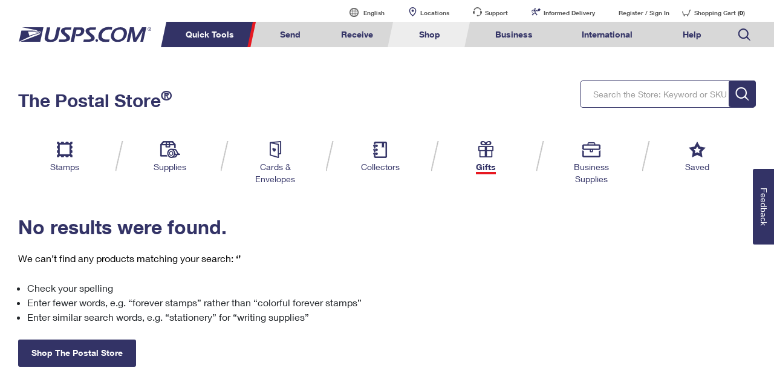

--- FILE ---
content_type: application/javascript
request_url: https://store.usps.com/-z_jT0PKHWE39Ur178vz6CA_CJI/VE7tb8JVuEb2rt5J/TjMHBgEB/VkkLZFsl/Wwc
body_size: 162044
content:
(function(){if(typeof Array.prototype.entries!=='function'){Object.defineProperty(Array.prototype,'entries',{value:function(){var index=0;const array=this;return {next:function(){if(index<array.length){return {value:[index,array[index++]],done:false};}else{return {done:true};}},[Symbol.iterator]:function(){return this;}};},writable:true,configurable:true});}}());(function(){YG();PVU();PpU();var ES=function(PT){return -PT;};var YK=function(Ek){var Tc='';for(var Pp=0;Pp<Ek["length"];Pp++){Tc+=Ek[Pp]["toString"](16)["length"]===2?Ek[Pp]["toString"](16):"0"["concat"](Ek[Pp]["toString"](16));}return Tc;};var YX=function(){return GX.apply(this,[jl,arguments]);};var qK=function(){return DG.apply(this,[tG,arguments]);};var xL=function Rt(W9,Gc){'use strict';var Zp=Rt;switch(W9){case lJ:{var Mc=Gc[LJ];var lX=Gc[xV];var RR=Gc[KG];return Mc[lX]=RR;}break;case IG:{gS.push(YR);this[E1()[OR(vp)].apply(null,[GR,OL])]=BS(An);var dB=this[QX()[CB(dK)](W1,BS(BS({})),Kn,BS({}))][An][wR()[bn(EG)].apply(null,[Rn,Dk])];if(XR(XR(typeof QX()[CB(mL)],V9('',[][[]]))?QX()[CB(WK)].apply(null,[bT,BS([]),wn,fS]):QX()[CB(MS)](Ak,L9,YL,BS({})),dB[QX()[CB(rK)](lt,CS,TX,Ak)]))throw dB[QX()[CB(Ip)](Gv,V1,zL,hL)];var DK;return DK=this[XR(typeof QX()[CB(Qk)],V9([],[][[]]))?QX()[CB(WK)].apply(null,[k9,np,ZK,SB]):QX()[CB(QB)](FR,p1,fT,CS)],gS.pop(),DK;}break;case s3:{var Ij=Gc[LJ];var d1=Gc[xV];var TR=Gc[KG];gS.push(GY);Ij[d1]=TR[QX()[CB(xc)](Qk,IT,Dt,TT)];gS.pop();}break;case BJ:{var mT=Gc[LJ];var gj;gS.push(HY);return gj=Kc(w0,[Mp(typeof wR()[bn(VY)],V9('',[][[]]))?wR()[bn(QL)](VL,AB):wR()[bn(vK)].apply(null,[SS,sj]),mT]),gS.pop(),gj;}break;case AO:{var hB=Gc[LJ];var BR=Gc[xV];var rS=Gc[KG];gS.push(qn);try{var VR=gS.length;var cc=BS(BS(LJ));var z9;return z9=Kc(w0,[QX()[CB(rK)](lt,vK,Dk,BS(BS(An))),QX()[CB(EB)](pK,M9,Ut,tp),QX()[CB(Ip)].call(null,Gv,ZL,dj,Xj),hB.call(BR,rS)]),gS.pop(),z9;}catch(gR){gS.splice(sK(VR,dY),Infinity,qn);var Dp;return Dp=Kc(w0,[QX()[CB(rK)](lt,fR,Dk,dK),QX()[CB(MS)](Ak,EB,vB,gX),QX()[CB(Ip)].call(null,Gv,RT,dj,BS(BS(dY))),gR]),gS.pop(),Dp;}gS.pop();}break;case qf:{return this;}break;case Y3:{gS.push(SQ);var nK;return nK=QX()[CB(tk)].call(null,bL,fR,qT,SB),gS.pop(),nK;}break;case NV:{return this;}break;case I3:{return this;}break;case qJ:{var xM=Gc[LJ];var t6=Gc[xV];var pb=Gc[KG];gS.push(fH);xM[t6]=pb[QX()[CB(xc)](Qk,AH,Zd,xd)];gS.pop();}break;case lw:{var K6=Gc[LJ];return typeof K6;}break;case BV:{var Hg=Gc[LJ];gS.push(dF);var Ar=tC[wR()[bn(fR)](nM,dI)](Hg);var bN=[];for(var Gg in Ar)bN[wR()[bn(M9)](TM,nP)](Gg);bN[E1()[OR(IN)](Nv,s6)]();var z7;return z7=function Jr(){gS.push(gH);for(;bN[wR()[bn(An)](fN,Yx)];){var ms=bN[QX()[CB(V1)].call(null,DI,tk,MX,BS(An))]();if(kF(ms,Ar)){var wr;return Jr[QX()[CB(xc)](Qk,BS(BS(dY)),Gd,c7)]=ms,Jr[XR(typeof E1()[OR(VL)],V9([],[][[]]))?E1()[OR(R6)](w2,Sg):E1()[OR(vp)].call(null,jP,OL)]=BS(dY),gS.pop(),wr=Jr,wr;}}Jr[E1()[OR(vp)].apply(null,[jP,OL])]=BS(An);var Ax;return gS.pop(),Ax=Jr,Ax;},gS.pop(),z7;}break;case Kw:{var Qb=Gc[LJ];var Ps;gS.push(Is);return Ps=Qb&&Ub(XR(typeof E1()[OR(mZ)],V9([],[][[]]))?E1()[OR(R6)](bE,RN):E1()[OR(fR)](Og,wh),typeof tC[E1()[OR(bh)].call(null,GY,xd)])&&XR(Qb[Mp(typeof QX()[CB(wM)],'undefined')?QX()[CB(wh)](Lr,tk,MF,kg):QX()[CB(WK)](W7,Xj,BZ,mL)],tC[E1()[OR(bh)].call(null,GY,xd)])&&Mp(Qb,tC[E1()[OR(bh)].apply(null,[GY,xd])][Mp(typeof QX()[CB(hM)],'undefined')?QX()[CB(M9)](X6,BS({}),NZ,hZ):QX()[CB(WK)](LH,L9,mr,BS(dY))])?XR(typeof wR()[bn(g2)],V9('',[][[]]))?wR()[bn(vK)](QZ,NM):wR()[bn(Ip)].apply(null,[Lh,Z6]):typeof Qb,gS.pop(),Ps;}break;case sw:{var ps=Gc[LJ];return typeof ps;}break;case xV:{var Qd;gS.push(fI);return Qd=QX()[CB(tk)](bL,BI,hh,rK),gS.pop(),Qd;}break;case Pm:{return this;}break;case lz:{gS.push(Ag);this[E1()[OR(vp)](tR,OL)]=BS(An);var cg=this[QX()[CB(dK)](W1,Rs,NY,c7)][An][wR()[bn(EG)](Rn,mS)];if(XR(QX()[CB(MS)](Ak,ZL,H1,tk),cg[QX()[CB(rK)].apply(null,[lt,BS(dY),qX,hZ])]))throw cg[QX()[CB(Ip)].call(null,Gv,Ip,vj,rK)];var HH;return HH=this[Mp(typeof QX()[CB(TE)],V9('',[][[]]))?QX()[CB(QB)](FR,BS(An),Fp,BS(BS({}))):QX()[CB(WK)](Y2,bE,lN,Bh)],gS.pop(),HH;}break;case Dw:{gS.push(M9);var ds;return ds=QX()[CB(tk)].apply(null,[bL,xh,Zh,g2]),gS.pop(),ds;}break;case ZU:{return this;}break;case z8:{return this;}break;case Rz:{var jg=Gc[LJ];gS.push(Cx);var OH=tC[Mp(typeof wR()[bn(gI)],'undefined')?wR()[bn(fR)].call(null,nM,X2):wR()[bn(vK)].apply(null,[Nd,DZ])](jg);var EM=[];for(var QP in OH)EM[wR()[bn(M9)](TM,dr)](QP);EM[Mp(typeof E1()[OR(R6)],V9([],[][[]]))?E1()[OR(IN)].apply(null,[dH,s6]):E1()[OR(R6)](nI,cZ)]();var Xg;return Xg=function zd(){gS.push(CI);for(;EM[Mp(typeof wR()[bn(QL)],V9([],[][[]]))?wR()[bn(An)].apply(null,[fN,Ug]):wR()[bn(vK)](vs,xg)];){var JF=EM[QX()[CB(V1)].call(null,DI,c7,H9,BS([]))]();if(kF(JF,OH)){var jh;return zd[QX()[CB(xc)](Qk,TI,Eg,kg)]=JF,zd[E1()[OR(vp)](dj,OL)]=BS(dY),gS.pop(),jh=zd,jh;}}zd[XR(typeof E1()[OR(EG)],V9([],[][[]]))?E1()[OR(R6)](fg,KH):E1()[OR(vp)].call(null,dj,OL)]=BS(An);var Zs;return gS.pop(),Zs=zd,Zs;},gS.pop(),Xg;}break;case TU:{var Lx=Gc[LJ];var m2=Gc[xV];var T2=Gc[KG];gS.push(G7);try{var kH=gS.length;var N6=BS({});var kx;return kx=Kc(w0,[QX()[CB(rK)](lt,QB,nB,gE),QX()[CB(EB)].apply(null,[pK,EB,Rk,TM]),QX()[CB(Ip)](Gv,CM,qx,BS(BS([]))),Lx.call(m2,T2)]),gS.pop(),kx;}catch(mP){gS.splice(sK(kH,dY),Infinity,G7);var j2;return j2=Kc(w0,[QX()[CB(rK)](lt,xd,nB,xd),QX()[CB(MS)](Ak,VE,Bp,xh),QX()[CB(Ip)].call(null,Gv,BS(An),qx,sN),mP]),gS.pop(),j2;}gS.pop();}break;case Kf:{return this;}break;case GV:{var qF=Gc[LJ];var th;gS.push(hv);return th=qF&&Ub(XR(typeof E1()[OR(QL)],'undefined')?E1()[OR(R6)](f2,mZ):E1()[OR(fR)](UT,wh),typeof tC[E1()[OR(bh)](xn,xd)])&&XR(qF[Mp(typeof QX()[CB(FR)],'undefined')?QX()[CB(wh)].apply(null,[Lr,xh,EH,mL]):QX()[CB(WK)](Y6,BS(BS({})),tg,QN)],tC[E1()[OR(bh)].apply(null,[xn,xd])])&&Mp(qF,tC[E1()[OR(bh)].call(null,xn,xd)][QX()[CB(M9)](X6,nd,Oz,gX)])?XR(typeof wR()[bn(CM)],V9([],[][[]]))?wR()[bn(vK)](jx,QN):wR()[bn(Ip)](Lh,EY):typeof qF,gS.pop(),th;}break;case fw:{var xr=Gc[LJ];var DP=Gc[xV];var rF=Gc[KG];return xr[DP]=rF;}break;case V8:{var v7=Gc[LJ];gS.push(SF);var D2;return D2=Kc(w0,[wR()[bn(QL)].call(null,VL,P1),v7]),gS.pop(),D2;}break;}};var Sd=function(){kM=["\x6c\x65\x6e\x67\x74\x68","\x41\x72\x72\x61\x79","\x63\x6f\x6e\x73\x74\x72\x75\x63\x74\x6f\x72","\x6e\x75\x6d\x62\x65\x72"];};var nz,kw,Q,LJ,KG,lJ,nJ,Rz,xV,qC,XO;var V9=function(RI,rZ){return RI+rZ;};function PVU(){xV=+ ! +[],LJ=+[],KG=! +[]+! +[],Q=[+ ! +[]]+[+[]]-+ ! +[],kw=+ ! +[]+! +[]+! +[]+! +[]+! +[]+! +[],qC=[+ ! +[]]+[+[]]-[],XO=! +[]+! +[]+! +[]+! +[],nJ=+ ! +[]+! +[]+! +[],Rz=[+ ! +[]]+[+[]]-+ ! +[]-+ ! +[],lJ=+ ! +[]+! +[]+! +[]+! +[]+! +[]+! +[]+! +[],nz=+ ! +[]+! +[]+! +[]+! +[]+! +[];}var FF=function(){return DG.apply(this,[LG,arguments]);};var H2=function(LZ){try{if(LZ!=null&&!tC["isNaN"](LZ)){var VF=tC["parseFloat"](LZ);if(!tC["isNaN"](VF)){return VF["toFixed"](2);}}}catch(tF){}return -1;};var kF=function(C6,k2){return C6 in k2;};var v6=function Pd(PF,KF){'use strict';var MI=Pd;switch(PF){case z8:{var U7=KF[LJ];gS.push(XM);var sd;return sd=U7&&Ub(XR(typeof E1()[OR(TM)],V9('',[][[]]))?E1()[OR(R6)].apply(null,[f2,Hd]):E1()[OR(fR)].call(null,vd,wh),typeof tC[E1()[OR(bh)].apply(null,[Fc,xd])])&&XR(U7[QX()[CB(wh)].apply(null,[Lr,Hs,Tr,BS(dY)])],tC[E1()[OR(bh)](Fc,xd)])&&Mp(U7,tC[E1()[OR(bh)](Fc,xd)][QX()[CB(M9)].call(null,X6,BS([]),rk,AH)])?wR()[bn(Ip)].call(null,Lh,AF):typeof U7,gS.pop(),sd;}break;case BJ:{var pg=KF[LJ];return typeof pg;}break;case GC:{var bP=KF[LJ];var IE=KF[xV];var UF=KF[KG];gS.push(SF);bP[IE]=UF[QX()[CB(xc)](Qk,kg,Lg,qb)];gS.pop();}break;case v8:{var Fr=KF[LJ];var V7=KF[xV];var sP=KF[KG];return Fr[V7]=sP;}break;case Kw:{var L2=KF[LJ];var w7=KF[xV];var Cb=KF[KG];gS.push(dg);try{var zP=gS.length;var A2=BS(BS(LJ));var FH;return FH=Kc(w0,[QX()[CB(rK)](lt,c7,bB,BS(BS({}))),Mp(typeof QX()[CB(TM)],V9([],[][[]]))?QX()[CB(EB)](pK,WK,Kt,Vb):QX()[CB(WK)].call(null,T6,B6,vM,mb),QX()[CB(Ip)](Gv,hZ,x7,rK),L2.call(w7,Cb)]),gS.pop(),FH;}catch(TP){gS.splice(sK(zP,dY),Infinity,dg);var Xx;return Xx=Kc(w0,[QX()[CB(rK)].call(null,lt,pM,bB,OZ),QX()[CB(MS)].apply(null,[Ak,vK,q1,B6]),QX()[CB(Ip)](Gv,rM,x7,sr),TP]),gS.pop(),Xx;}gS.pop();}break;case w0:{return this;}break;case G0:{var S6=KF[LJ];var lM;gS.push(MS);return lM=Kc(w0,[wR()[bn(QL)].apply(null,[VL,Ig]),S6]),gS.pop(),lM;}break;case Rz:{return this;}break;case mC:{return this;}break;case JC:{var ZI;gS.push(Od);return ZI=QX()[CB(tk)](bL,Ws,Z2,gE),gS.pop(),ZI;}break;case gw:{var rH=KF[LJ];gS.push(fZ);var zg=tC[wR()[bn(fR)](nM,Oz)](rH);var Jx=[];for(var WZ in zg)Jx[wR()[bn(M9)](TM,wX)](WZ);Jx[XR(typeof E1()[OR(B6)],V9([],[][[]]))?E1()[OR(R6)](T6,xN):E1()[OR(IN)](vS,s6)]();var K2;return K2=function tb(){gS.push(LP);for(;Jx[wR()[bn(An)](fN,sX)];){var EE=Jx[QX()[CB(V1)](DI,CE,PK,MS)]();if(kF(EE,zg)){var Yh;return tb[QX()[CB(xc)](Qk,np,qx,BS(BS(An)))]=EE,tb[E1()[OR(vp)](Qj,OL)]=BS(dd[vK]),gS.pop(),Yh=tb,Yh;}}tb[E1()[OR(vp)](Qj,OL)]=BS(An);var zN;return gS.pop(),zN=tb,zN;},gS.pop(),K2;}break;case NV:{gS.push(hx);this[E1()[OR(vp)].call(null,vE,OL)]=BS(An);var fs=this[QX()[CB(dK)](W1,YE,qM,DE)][An][wR()[bn(EG)](Rn,UN)];if(XR(QX()[CB(MS)].call(null,Ak,AN,QH,TI),fs[QX()[CB(rK)](lt,gE,x7,BS(BS({})))]))throw fs[QX()[CB(Ip)](Gv,TT,UI,BS(BS(dY)))];var WF;return WF=this[QX()[CB(QB)].call(null,FR,QN,ht,mL)],gS.pop(),WF;}break;case XO:{var bF=KF[LJ];var jI;gS.push(YR);return jI=bF&&Ub(E1()[OR(fR)](z6,wh),typeof tC[E1()[OR(bh)](QM,xd)])&&XR(bF[QX()[CB(wh)].call(null,Lr,fR,pF,rK)],tC[Mp(typeof E1()[OR(B6)],V9([],[][[]]))?E1()[OR(bh)](QM,xd):E1()[OR(R6)](Fg,lF)])&&Mp(bF,tC[E1()[OR(bh)].call(null,QM,xd)][QX()[CB(M9)](X6,BS(dY),xH,sr)])?Mp(typeof wR()[bn(fS)],'undefined')?wR()[bn(Ip)](Lh,MZ):wR()[bn(vK)](H6,Wb):typeof bF,gS.pop(),jI;}break;case tG:{var l7=KF[LJ];return typeof l7;}break;case lz:{var Sx=KF[LJ];gS.push(Ns);var VH;return VH=Sx&&Ub(XR(typeof E1()[OR(Ip)],'undefined')?E1()[OR(R6)].call(null,UZ,qg):E1()[OR(fR)].apply(null,[px,wh]),typeof tC[E1()[OR(bh)](k1,xd)])&&XR(Sx[QX()[CB(wh)](Lr,Qs,z2,MS)],tC[E1()[OR(bh)](k1,xd)])&&Mp(Sx,tC[E1()[OR(bh)](k1,xd)][QX()[CB(M9)].call(null,X6,c7,SL,gg)])?wR()[bn(Ip)].call(null,Lh,ph):typeof Sx,gS.pop(),VH;}break;case D3:{var Hh=KF[LJ];return typeof Hh;}break;case qO:{var HP=KF[LJ];var XI;gS.push(jF);return XI=HP&&Ub(E1()[OR(fR)](Oz,wh),typeof tC[E1()[OR(bh)].call(null,NT,xd)])&&XR(HP[XR(typeof QX()[CB(NF)],V9([],[][[]]))?QX()[CB(WK)](I6,sN,Wh,k9):QX()[CB(wh)].call(null,Lr,lg,Zd,nd)],tC[E1()[OR(bh)].call(null,NT,xd)])&&Mp(HP,tC[Mp(typeof E1()[OR(hZ)],V9([],[][[]]))?E1()[OR(bh)].call(null,NT,xd):E1()[OR(R6)].call(null,hL,gM)][QX()[CB(M9)](X6,WK,pn,BS([]))])?Mp(typeof wR()[bn(RN)],'undefined')?wR()[bn(Ip)].call(null,Lh,zc):wR()[bn(vK)].call(null,IZ,UM):typeof HP,gS.pop(),XI;}break;case zq:{var md=KF[LJ];return typeof md;}break;case rU:{var ON=KF[LJ];gS.push(sF);var XF;return XF=ON&&Ub(E1()[OR(fR)].call(null,Hd,wh),typeof tC[E1()[OR(bh)](fb,xd)])&&XR(ON[XR(typeof QX()[CB(QB)],V9([],[][[]]))?QX()[CB(WK)](vg,BS(BS([])),Cd,bh):QX()[CB(wh)].call(null,Lr,bE,Us,p1)],tC[E1()[OR(bh)].call(null,fb,xd)])&&Mp(ON,tC[XR(typeof E1()[OR(Ed)],V9([],[][[]]))?E1()[OR(R6)](Zr,LE):E1()[OR(bh)](fb,xd)][QX()[CB(M9)].apply(null,[X6,BS(BS({})),KM,BS({})])])?wR()[bn(Ip)].call(null,Lh,GR):typeof ON,gS.pop(),XF;}break;case k3:{var SM=KF[LJ];return typeof SM;}break;case W0:{var sM=KF[LJ];var f6=KF[xV];var p7=KF[KG];gS.push(ls);sM[f6]=p7[QX()[CB(xc)].call(null,Qk,vx,Os,nd)];gS.pop();}break;case j8:{var HI=KF[LJ];var Ob=KF[xV];var nH=KF[KG];return HI[Ob]=nH;}break;case hm:{var kd=KF[LJ];var GH=KF[xV];var nh=KF[KG];gS.push(Fd);try{var wb=gS.length;var Xd=BS({});var Gr;return Gr=Kc(w0,[QX()[CB(rK)](lt,Ak,Yp,sN),QX()[CB(EB)](pK,fx,OS,Ws),QX()[CB(Ip)](Gv,B6,b7,mZ),kd.call(GH,nh)]),gS.pop(),Gr;}catch(fh){gS.splice(sK(wb,dY),Infinity,Fd);var vI;return vI=Kc(w0,[XR(typeof QX()[CB(VM)],V9([],[][[]]))?QX()[CB(WK)].call(null,qM,TM,Gb,BS(BS(An))):QX()[CB(rK)].call(null,lt,rK,Yp,ZL),QX()[CB(MS)].apply(null,[Ak,wh,vY,bE]),QX()[CB(Ip)](Gv,Vb,b7,rM),fh]),gS.pop(),vI;}gS.pop();}break;case WJ:{return this;}break;case mU:{var wg=KF[LJ];gS.push(AH);var fE;return fE=Kc(w0,[wR()[bn(QL)](VL,PE),wg]),gS.pop(),fE;}break;case lw:{return this;}break;}};var wx=function(gZ){var cr=1;var BP=[];var Kx=tC["Math"]["sqrt"](gZ);while(cr<=Kx&&BP["length"]<6){if(gZ%cr===0){if(gZ/cr===cr){BP["push"](cr);}else{BP["push"](cr,gZ/cr);}}cr=cr+1;}return BP;};var nb=function(){return DG.apply(this,[FJ,arguments]);};var dZ=function(){return DG.apply(this,[kw,arguments]);};var c2=function(Ux){var AP=0;for(var mg=0;mg<Ux["length"];mg++){AP=AP+Ux["charCodeAt"](mg);}return AP;};var D6=function(bI,k6){return bI^k6;};var DG=function JP(Wx,Ir){var VN=JP;do{switch(Wx){case EC:{if(BF(HM,Br[YI[An]])){do{ZN()[Br[HM]]=BS(sK(HM,CM))?function(){tI=[];JP.call(this,kw,[Br]);return '';}:function(){var Tx=Br[HM];var Dh=ZN()[Tx];return function(Cr,hE,cH,qE,QE,SZ){if(XR(arguments.length,An)){return Dh;}var Qh=GX.call(null,jl,[Cr,hE,O7,qE,lg,Rs]);ZN()[Tx]=function(){return Qh;};return Qh;};}();++HM;}while(BF(HM,Br[YI[An]]));}Wx+=g4;}break;case rl:{qN=wh*Ed+vK*CE+VE;Eh=Bh*VL*CM+vK+mL;Nr=VE+Bh*wh*gg*mL;Wx=Nl;EF=Bh*Ed-gg-CM-wh;w6=mL*CM*dY+VL*Ed;}break;case Hl:{Uh=gg+CE*Bh-VL+Ed;Wx-=LC;qI=Bh*wh*VL+VE+Ed;n2=gg*VE*VL-M9+Bh;CF=Ed*mL-wh-M9-CE;Is=Bh+CE*vK*mL+VE;GY=wh+CE*CM*VL+vK;}break;case JW:{Gd=CE+CM*VE-Bh*VL;dM=Bh*CM*vK*mL+VL;l2=gg+VL+Ed+VE+dY;ZE=mL*VE*vK+wh;Wx+=Am;rI=mL*VE+Ed-CM+vK;hM=Ed+wh+VE+dY+CE;}break;case pG:{while(gh(mE,An)){if(Mp(HE[YH[vK]],tC[YH[dY]])&&SE(HE,sh[YH[An]])){if(Ub(sh,tP)){lH+=JP(MC,[Vr]);}return lH;}if(XR(HE[YH[vK]],tC[YH[dY]])){var HZ=ks[sh[HE[An]][An]];var Xs=JP(tG,[mE,HE[dY],HZ,V9(Vr,gS[sK(gS.length,dY)])]);lH+=Xs;HE=HE[An];mE-=Kc(c4,[Xs]);}else if(XR(sh[HE][YH[vK]],tC[YH[dY]])){var HZ=ks[sh[HE][An]];var Xs=JP.apply(null,[tG,[mE,An,HZ,V9(Vr,gS[sK(gS.length,dY)])]]);lH+=Xs;mE-=Kc(c4,[Xs]);}else{lH+=JP(MC,[Vr]);Vr+=sh[HE];--mE;};++HE;}Wx=DC;}break;case IJ:{n7=wh+vK*mL+CE*VE;Js=M9*Bh*VE-Ed-CE;Wx-=d8;Ys=Ed*M9-CE+wh+gg;Ks=M9*Bh*CE+CM*Ed;BN=mL*Ed*dY+VE;ng=CM*Ed-Bh+VE;}break;case MU:{B7=gg+Ed*CM-vK;BM=wh*VE-CE+Ed+CM;GN=VL*CM*gg+Ed-wh;Rr=vK+CM*CE*mL-Bh;Wx+=kW;}break;case sJ:{Wx+=H3;return LF;}break;case SJ:{V2=CE*VE*vK-dY;Kh=M9+wh+mL*Bh*VL;qH=Ed+Bh*gg*VE-CM;Wx-=tw;OM=vK*M9*VE*gg;Rb=VE*CE+Ed+Bh*mL;CI=M9*dY-Bh+VE*VL;}break;case U3:{Wx=Eq;while(BF(Th,U2[YH[An]])){nr()[U2[Th]]=BS(sK(Th,R6))?function(){tP=[];JP.call(this,z8,[U2]);return '';}:function(){var OP=U2[Th];var fd=nr()[OP];return function(cI,EN,G6,Vh){if(XR(arguments.length,An)){return fd;}var CZ=JP(tG,[cI,EN,xc,Vh]);nr()[OP]=function(){return CZ;};return CZ;};}();++Th;}}break;case IW:{WK=wh+VL-mL+M9+dY;TT=M9*Bh+CM+wh+mL;sg=vK+M9*mL+CE;Wx=L3;c7=mL*vK+VL-dY;kg=wh+vK*VL+gg-CM;B6=wh+dY+VE-CM+gg;}break;case pm:{Jh=CM*VE+wh*Bh-Ed;Bs=wh*VL*Bh+M9;Wx-=k4;wE=CE*VL-CM+VE*M9;Zd=VE*wh+mL*Ed+gg;DF=VL*M9*gg+VE-Bh;BH=VE*CM-Bh*VL;}break;case Rf:{Ah=gg*CM*M9+VL*Ed;jZ=CE+VE+Ed*mL-vK;q7=CM*Ed-gg*M9-VL;nN=mL*wh-vK+Bh*Ed;kP=VL*VE+vK+CM*CE;Wx=w;xP=wh*VE*M9-dY-Bh;rr=vK+dY-Bh+wh*Ed;m7=CM*Ed-mL*dY*vK;}break;case Ml:{Wx=rC;w2=Ed*VL-CE*CM-mL;UN=wh*Bh-CE+Ed*VL;Zx=Ed+CE+VL*Bh*mL;RE=mL+M9*Ed+VE+gg;d7=Ed*VL-wh-CE+vK;}break;case mV:{Wx-=Dl;Ng=wh*Bh*CE+mL*gg;sH=Ed*mL-dY-VL-wh;fS=VL*mL+gg*Bh;DE=mL-M9+wh*vK*VL;lE=VL-wh-M9+mL*VE;N2=VL*Ed+mL+wh+VE;}break;case sW:{dN=vK-Bh+CE*VE-VL;Vg=Ed-VL-dY+VE*Bh;Mx=VL*VE-mL-dY-Ed;rv=VE+wh+vK*VL*mL;gs=CE*Ed+vK-CM;Wx-=YW;pH=VE+Ed+mL*gg*CM;YN=Ed-VL+CM*mL*M9;}break;case pV:{while(gh(jH,An)){if(Mp(JH[mH[vK]],tC[mH[dY]])&&SE(JH,c6[mH[An]])){if(Ub(c6,Dv)){DN+=JP(MC,[j6]);}return DN;}DN+=JP(MC,[j6]);j6+=c6[JH];--jH;;++JH;}Wx=F8;}break;case DC:{return lH;}break;case kW:{while(BF(A6,Gh[kM[An]])){TH()[Gh[A6]]=BS(sK(A6,mb))?function(){WE=[];JP.call(this,rm,[Gh]);return '';}:function(){var cx=Gh[A6];var lI=TH()[cx];return function(zx,RP,hH,gd,Sr){if(XR(arguments.length,An)){return lI;}var UH=JP(v8,[zx,SB,An,gd,Sr]);TH()[cx]=function(){return UH;};return UH;};}();++A6;}Wx+=lC;}break;case Fz:{while(gh(B2,An)){if(Mp(vZ[sv[vK]],tC[sv[dY]])&&SE(vZ,wI[sv[An]])){if(Ub(wI,Jb)){LF+=JP(MC,[r2]);}return LF;}if(XR(vZ[sv[vK]],tC[sv[dY]])){var ZZ=Jd[wI[vZ[An]][An]];var rP=JP(xV,[vZ[dY],B2,mF,ZZ,V9(r2,gS[sK(gS.length,dY)])]);LF+=rP;vZ=vZ[An];B2-=Kc(LG,[rP]);}else if(XR(wI[vZ][sv[vK]],tC[sv[dY]])){var ZZ=Jd[wI[vZ][An]];var rP=JP.apply(null,[xV,[An,B2,BS(BS(An)),ZZ,V9(r2,gS[sK(gS.length,dY)])]]);LF+=rP;B2-=Kc(LG,[rP]);}else{LF+=JP(MC,[r2]);r2+=wI[vZ];--B2;};++vZ;}Wx-=S0;}break;case vf:{Wx=VO;GR=wh*Ed+M9-dY+Bh;Cd=CE*CM*VL+VE;FE=dY+gg*VL*VE;Yg=VL*Ed-wh-Bh-VE;II=VL*wh*gg*Bh;Ix=Ed*M9-dY-vK+Bh;}break;case H4:{for(var Gx=An;BF(Gx,tM[wR()[bn(An)](fN,Q4)]);Gx=V9(Gx,dY)){(function(){var cb=tM[Gx];var RZ=BF(Gx,bv);gS.push(rN);var P6=RZ?XR(typeof wR()[bn(vK)],'undefined')?wR()[bn(vK)].apply(null,[AE,Er]):wR()[bn(dY)].call(null,nE,MV):E1()[OR(An)].apply(null,[tO,VY]);var qP=RZ?tC[E1()[OR(dY)](UW,Oh)]:tC[wR()[bn(gg)].call(null,GE,Tr)];var xv=V9(P6,cb);Ym[xv]=function(){var F2=qP(Ox(cb));Ym[xv]=function(){return F2;};return F2;};gS.pop();}());}Wx-=PU;}break;case jW:{XH=Bh*M9*CM+dY;tZ=Bh+Ed+VE+CM*wh;sE=Ed+Bh*VL+mL*dY;AZ=wh*VE+M9+CM-gg;Wx=gq;M6=M9+vK+Bh*gg*VE;r7=CE*vK*M9+Ed-CM;}break;case g8:{Wx=U;pP=CM*Ed+VL-vK*CE;HF=dY+M9*Ed+VL+wh;ZF=Ed*gg+VL*dY+mL;xx=Ed*gg+Bh+CM*CE;Rx=dY-Bh+Ed*CE-mL;}break;case O3:{vr=dY*CE+CM+Ed+gg;Wx+=kW;VY=VE+CE*Bh+CM*dY;g6=vK+VE*CM*wh-mL;fN=Ed*vK+CM*dY;rN=CM*VE+VL+wh*Ed;nE=CE+Ed*vK+VL*dY;}break;case GC:{Wx=AV;zM=Ed+M9+wh*dY*vK;Hx=wh+Ed+Bh+M9-dY;PM=gg*CE-M9+CM*VE;kE=vK+Bh+Ed+CE-gg;WI=VL*Ed+dY+VE+vK;Ch=Ed-vK-dY+wh*M9;Yx=vK*Ed*gg-Bh-CM;}break;case W4:{Vr=sK(Md,gS[sK(gS.length,dY)]);Wx+=zU;}break;case SG:{xF=gg*mL*Bh+Ed;Wx-=T0;G2=vK*Ed+CE*Bh-dY;b6=gg+VE*CE-VL*Bh;rx=VE*mL+CE-vK;qr=VL*Ed+vK+CM*Bh;PP=dY*wh+mL*VE+M9;}break;case mf:{GM=VL*wh*gg*M9+mL;Dd=Ed*gg+VL*wh;Wx=IJ;tr=Bh+dY+CM+M9*Ed;Vd=Bh*VL+dY+gg*Ed;Xr=vK*gg+Ed*Bh;KP=wh*Ed+gg+VE-Bh;}break;case IG:{Kd=M9*dY+mL*Ed+VE;Wx=Pw;ws=dY-VL+Ed+CE*Bh;bg=M9*dY*Ed+Bh-CE;WP=M9+mL*CM*Bh-wh;Os=vK+Bh*VL*gg*M9;}break;case Zq:{while(gh(ME,An)){if(Mp(XZ[gP[vK]],tC[gP[dY]])&&SE(XZ,kI[gP[An]])){if(Ub(kI,F6)){BE+=JP(MC,[F7]);}return BE;}if(XR(XZ[gP[vK]],tC[gP[dY]])){var Q6=nZ[kI[XZ[An]][An]];var Nx=JP(EO,[Q6,ME,V9(F7,gS[sK(gS.length,dY)]),XZ[dY],BS(BS(An)),vK]);BE+=Nx;XZ=XZ[An];ME-=Kc(lw,[Nx]);}else if(XR(kI[XZ][gP[vK]],tC[gP[dY]])){var Q6=nZ[kI[XZ][An]];var Nx=JP(EO,[Q6,ME,V9(F7,gS[sK(gS.length,dY)]),An,R6,fx]);BE+=Nx;ME-=Kc(lw,[Nx]);}else{BE+=JP(MC,[F7]);F7+=kI[XZ];--ME;};++XZ;}Wx+=H3;}break;case zJ:{TI=vK*mL+gg*dY+Bh;Wx-=q3;Ip=gg*M9+VE+mL-dY;sN=mL*VL+CM+dY+vK;p1=CM+CE+VE+M9+VL;MS=CE*CM-gg*wh+mL;Ws=Bh+CM+VL*gg*dY;zb=wh+VE-gg*dY;V1=wh+VL*mL-CE;}break;case X0:{q2=CM*wh+CE*VL+gg;Wx+=NG;M2=gg+Bh*CE*VL+Ed;IP=VL+CE+Ed+wh*dY;r6=wh+vK*dY*CE*CM;MH=VE*gg*CM-mL-wh;Mr=CE*CM+VE*VL*vK;}break;case AV:{M7=vK*Ed+CE*VE-gg;cE=CE*VL*M9*vK-gg;OL=CE*Bh+CM*mL+vK;Qk=Ed+Bh+VL+wh*dY;qs=Bh*mL-vK+Ed+wh;Wx-=Q;wP=CM*VE*gg*dY+mL;Wg=CE+dY+VE*CM*M9;J2=gg-dY+M9*wh*CM;}break;case Df:{Hs=VL*Bh+mL*M9;xs=CM+gg*wh+Bh*Ed;ld=VL*CM*vK-dY-mL;LN=Bh*vK*dY*mL-VL;JE=Bh*VL+mL*dY+VE;W1=CM*vK+Ed-mL+dY;Wx=sW;JI=dY+vK*CM+Ed*M9;P2=gg+M9+Ed;}break;case bw:{RM=Ed*mL-CE*vK;Wx=gf;Ph=CE+CM+mL*VE-Ed;Tb=M9*VE+dY+CM*mL;Qx=CM*VE-mL*gg+VL;dv=CE+VL-M9+Ed*vK;KZ=mL*VE+gg-M9;Sh=VL*Ed-CE+CM-Bh;zL=Ed*wh-VE+mL*M9;}break;case GO:{var hN=Pv[H7];var E2=An;Wx-=f4;}break;case fU:{Wb=VE+CE*wh*VL*vK;AM=VE*gg*Bh-wh*CE;Iv=VL+Bh+Ed*wh+VE;zF=CE*Ed-M9*wh+Bh;XE=CE*Ed-VL-gg*M9;Wx=Zl;}break;case E4:{Kg=M9-VE+Bh*Ed+VL;Wx+=Um;vH=CE-CM*VL+Ed*mL;jE=CE+VE+CM*Ed+M9;gN=mL*Ed-vK-CE-CM;}break;case bC:{pr=mL*vK*CE;Wd=wh*VE-gg+mL-VL;Wx+=zq;sj=Ed*VL-CE*M9-CM;d6=wh*VE*CM+vK-gg;l6=mL*Ed-CE-VL-CM;bs=M9*VL*gg*Bh-wh;}break;case ZC:{var lx=Ir[XO];if(XR(typeof wI,sv[gg])){wI=Jb;}var LF=V9([],[]);Wx-=GG;r2=sK(lx,gS[sK(gS.length,dY)]);}break;case UV:{NZ=wh*Ed-mL*dY-Bh;FM=dY+VE+VL+Ed*M9;zI=wh*Ed+vK+Bh-CM;I6=wh*CE*Bh-VE-M9;IH=vK+Ed*CM-VE*Bh;Wx-=rm;CN=Ed*mL-VL-dY-M9;As=CE*Ed-wh*VE-M9;}break;case JC:{g7=M9*VL-CE+vK*Ed;Vx=dY-wh+Ed*mL-Bh;Wx=Ol;Wr=gg+M9+CM*mL*VL;Ur=CE*M9*VL-Ed-VE;jr=M9*mL*Bh-CM+CE;Lh=gg*VL*Bh+mL*wh;hP=wh*CM+vK*dY*Ed;}break;case O0:{var Yb;return gS.pop(),Yb=Kb,Yb;}break;case qW:{qh=VE+VL*CE*M9;Wx-=ZG;cN=Ed*CE+VL-VE*dY;Qg=Ed*CM+gg*Bh*vK;I2=M9*VE*gg-mL-wh;EZ=CE*vK+M9+mL*Ed;ZK=Ed+CM*gg*VE+vK;}break;case kw:{var Br=Ir[LJ];var HM=An;Wx=EC;}break;case bm:{Wx=f8;UE=dY+VE*CM+M9+vK;JM=Bh*CM+VE*wh;bL=M9*CM*VL-mL;dx=VE*mL-CE*CM+wh;Nd=mL*VE-VL*CM;UI=gg*vK+Bh+CM*VE;}break;case Ll:{Cg=Ed*Bh+VE+wh+M9;TE=Ed+VE-mL-CE-vK;CS=CE*CM+VE+gg-wh;QI=Ed+mL*wh+VL+dY;lh=VE+Ed*M9+vK;QF=gg*CM-dY+VE*Bh;Wx-=Vz;}break;case HU:{ss=CM+Ed*VL-Bh-M9;mr=M9-vK*mL+Ed*CM;ph=dY+Ed*VL-wh;Wx-=BW;YF=Ed*dY*mL+CE+VL;}break;case Jm:{lb=dY*vK*Bh*VE;KI=Bh*Ed+gg-mL+VE;HN=Ed*mL+VE+vK;WN=Bh+Ed*mL+CE;Wx-=vU;zH=CE*M9*CM+Ed+gg;mI=VE*mL*gg-wh-CE;}break;case I0:{f7=wh+CM+VE*Bh+dY;Mg=dY-VE-Bh+mL*Ed;VI=dY*Bh+mL*CE*gg;zh=VE*mL-wh-VL-dY;C2=dY-gg+Bh*VL*M9;Wx-=KJ;qd=CE*Bh*VL-M9+gg;hF=Ed*Bh+dY-mL*gg;O6=VE*CM-gg+Bh*mL;}break;case Sm:{Ss=Ed*dY*Bh-wh-vK;Wx+=bq;tN=VL*Ed+wh+VE;fr=CM*CE+M9*VE*wh;VP=VL*Ed+CE+mL*wh;pE=dY+CM+VE*CE+M9;}break;case vC:{rd=CM*VE+vK-dY-CE;Wx-=nW;S2=Ed*CE-M9-VE-VL;Ud=mL+vK*M9*VE-Bh;wZ=mL*dY*Bh+Ed*VL;nP=dY*gg-VE+mL*Ed;gM=Ed*Bh+VE-VL+dY;}break;case wW:{var IF=sx?tC[wR()[bn(gg)].apply(null,[GE,MP])]:tC[E1()[OR(dY)](Bf,Oh)];for(var fM=An;BF(fM,Hv[wR()[bn(An)].call(null,fN,fO)]);fM=V9(fM,dY)){zs[wR()[bn(M9)].apply(null,[TM,Jw])](IF(L7(Hv[fM])));}var NN;Wx+=P0;return gS.pop(),NN=zs,NN;}break;case Rw:{Wx+=XJ;DH=VL*CM*Bh+vK*dY;OE=VE*Bh+VL*gg*mL;jb=CE*Ed-gg-wh*CM;WH=Ed*mL+VL+Bh+VE;vN=vK+Ed-dY+VE*CE;Rd=gg+wh*Ed+VE+M9;mN=mL*VE-CE+Ed+Bh;}break;case jm:{nF=Bh*dY*Ed+wh+VL;tE=M9*VE-dY+Ed*CM;xH=CM*Ed+CE*vK+VE;CH=VE*vK*wh+VL*M9;Q7=VL*Ed+VE+CM*gg;Wx=IC;Bg=VE+Ed*VL+wh*M9;Q2=VL*gg*Bh+wh+mL;}break;case Wf:{GI=CM*Ed*dY+mL+wh;Wx=Z;Es=dY*M9-Bh+gg*VE;Xj=VL+mL*CE-gg+M9;hx=Bh*CM*dY*vK-M9;}break;case Ff:{Wh=Bh*CM*vK*gg;Ad=VL-VE-Bh+CE*Ed;Jg=dY+mL*VE-gg-VL;Wx-=j4;Px=Bh*mL+VE*vK*gg;}break;case gU:{zE=mL*Ed-gg-VL*wh;Wx=Eq;}break;case Km:{dI=dY+VE*vK*mL-gg;Wx-=Cw;EH=M9*CM+gg*VE*VL;hr=dY+wh*Ed-M9-Bh;LI=vK*mL*CE*M9+CM;gF=gg-vK+Ed*CM-wh;FN=mL*Ed+CM*CE-Bh;Rh=CM+wh*VE*M9;}break;case q:{AE=CE+gg*Ed+vK-wh;Er=VL*Bh*CM*vK-gg;GE=M9*CM+vK*Ed-gg;Tr=Bh*VL*CE+M9*VE;Wx=UG;Oh=VE*gg+CM+mL+wh;qT=Ed*mL+wh+VE+CM;}break;case kJ:{Wx=qz;Kr=dY+VL*gg*Bh+Ed;cZ=VE+VL*CM*wh+Ed;kh=Ed*VL+dY+Bh;U6=M9*dY*VE*Bh-mL;J7=Bh*Ed+VE*wh;}break;case U8:{NE=gg*CE*VE+wh*vK;hd=Ed*CM-CE+wh-gg;gx=wh-vK*Bh+mL*VE;kN=CM*VE+mL*CE;k9=VL-dY+Bh*mL+CE;VM=M9+VE*gg-VL-CM;Wx-=C8;}break;case bz:{NH=CM+VL*wh*vK*CE;EG=VL*vK+mL+Bh*wh;FZ=dY-VE+Ed*VL+vK;Wx-=qJ;js=Bh*mL*CE-wh*gg;z2=CE+VE*vK+Bh*Ed;Fv=gg+CM*VL*CE-wh;XN=gg*mL*VE+wh*CE;}break;case QU:{Fx=Ed*CM+vK-mL*dY;NI=CE+gg+CM*Ed+wh;Wx=M0;O2=Ed-mL+vK+VE*VL;NP=M9*mL*Bh*dY*gg;Av=VE+Bh-CM+VL*Ed;}break;case l4:{dP=mL+Ed+CM*wh*VL;Yd=Ed*mL+M9+gg*dY;Wx=gW;W2=VL+VE*vK*mL;GP=Ed*Bh-VE+vK+dY;vh=mL+VE*M9+gg*Ed;Id=mL+Ed*wh+dY+Bh;}break;case Vz:{QH=dY+CM*vK+VL*Ed;Fs=mL+gg*wh+Ed*VL;kZ=CE*CM+Ed*mL-M9;m6=CM*CE*mL+M9+VL;Or=mL*dY+wh*Ed-M9;vP=VE+M9*mL*dY*CE;FI=wh-M9+vK+Ed*Bh;rs=Bh*CE+VE*mL-M9;Wx=NU;}break;case rw:{var DN=V9([],[]);Wx+=tW;j6=sK(K7,gS[sK(gS.length,dY)]);}break;case bl:{x2=wh*M9*VL+VE+CE;YP=VL*wh+CE*gg*CM;SP=wh*VE+Ed*mL+VL;Wx-=nm;kr=wh+Ed*dY*mL+CE;rE=mL*gg*VE-M9+wh;bH=mL+Ed*VL+gg;}break;case qq:{Wx=m0;Y7=mL*Ed-VE+CM+CE;Dx=Bh+vK*VE*dY*CE;zZ=M9*Ed-vK-CM;xE=Ed*gg+VL-CE*dY;}break;case EW:{RF=Ed+VE*M9+Bh+wh;YR=wh*VL*mL+CM+vK;Wx=c8;j7=wh*CM+Ed+vK+Bh;s2=dY+Ed+vK*Bh*VE;bT=VE*Bh+mL*CM+Ed;DM=gg*Ed+Bh+VE*dY;bx=Bh*dY*gg*CM*wh;}break;case C4:{gS.pop();Wx=Eq;}break;case CV:{fP=Bh*VL+wh*Ed+dY;bd=VL+vK*VE*CE-mL;TZ=mL*Ed+VE+CM+M9;OI=mL*gg*wh*Bh+CE;LM=wh*CE+vK*Ed*gg;Wx=E4;}break;case sl:{wN=mL-VE-vK+Ed*CE;jF=mL*CM+Bh+VL*Ed;dH=VE*vK*VL+wh+M9;Wx=pm;cs=Ed+gg*CE+dY;PN=VE*CM-wh+Ed;E6=vK+Ed+VE-CE+Bh;}break;case F8:{return DN;}break;case k8:{while(gh(JZ,An)){if(Mp(Ld[kM[vK]],tC[kM[dY]])&&SE(Ld,CP[kM[An]])){if(Ub(CP,WE)){Yr+=JP(MC,[Bd]);}return Yr;}if(XR(Ld[kM[vK]],tC[kM[dY]])){var pZ=wH[CP[Ld[An]][An]];var ZP=JP(v8,[Ld[dY],g2,pZ,V9(Bd,gS[sK(gS.length,dY)]),JZ]);Yr+=ZP;Ld=Ld[An];JZ-=Kc(xV,[ZP]);}else if(XR(CP[Ld][kM[vK]],tC[kM[dY]])){var pZ=wH[CP[Ld][An]];var ZP=JP.apply(null,[v8,[An,mZ,pZ,V9(Bd,gS[sK(gS.length,dY)]),JZ]]);Yr+=ZP;JZ-=Kc(xV,[ZP]);}else{Yr+=JP(MC,[Bd]);Bd+=CP[Ld];--JZ;};++Ld;}Wx-=NV;}break;case O4:{if(BF(P7,br[sv[An]])){do{Ex()[br[P7]]=BS(sK(P7,pM))?function(){Jb=[];JP.call(this,LG,[br]);return '';}:function(){var Pg=br[P7];var XP=Ex()[Pg];return function(J6,D7,gr,Zg,TF){if(XR(arguments.length,An)){return XP;}var E7=JP.apply(null,[xV,[J6,D7,BS(BS({})),OZ,TF]]);Ex()[Pg]=function(){return E7;};return E7;};}();++P7;}while(BF(P7,br[sv[An]]));}Wx=Eq;}break;case rG:{Ts=Bh+Ed*mL+VL*dY;Tg=M9*dY+VE+CM*Ed;Wx+=CJ;cP=dY+gg*Bh*VE;V6=VL*Bh+mL*Ed+dY;Cs=Bh*Ed+VE*dY-gg;R7=CE*VL*mL-Ed+dY;cM=Ed*mL-wh;}break;case gq:{FR=VL+VE*CM-M9*mL;Wx=bw;jN=CM*VL*gg+vK*Bh;s7=dY+Ed+VE*vK+CE;Vs=VL-M9*gg+Ed*CE;}break;case rz:{qZ=vK*CE*VE-wh;AF=VE*M9*CM-CE+Ed;rg=Ed+vK*CM*VL*mL;fF=Ed*VL-gg-M9+VE;rh=VE+gg-CM+mL*Ed;Xh=M9+mL+Bh*wh*VL;Wx=B;}break;case hz:{tk=VE*vK+VL-CE;PH=Ed*VL-VE+Bh;Ls=CM+Bh*CE+M9*mL;Wx=fJ;X7=vK-CE+dY+Ed*VL;lg=M9*CM+Bh+vK*VE;}break;case p4:{t7=Ed*Bh+gg*mL+VE;Wx+=fJ;tx=Ed*M9+VE*CE-mL;UP=vK*VL*M9+Ed*mL;R2=dY*VE*mL*vK-wh;MN=wh*gg*VE+dY+VL;p2=wh*Ed-gg-M9*CM;Td=vK-Bh*VE+Ed*VL;}break;case TO:{Wx=Sm;hs=dY+wh+vK+Ed*M9;bZ=Ed*gg*vK-mL*VE;fg=VE*M9*dY*wh;KM=vK-CE*M9+Ed*Bh;x6=Bh*Ed-M9+CM-VE;}break;case K3:{Wx=Zq;if(XR(typeof kI,gP[gg])){kI=F6;}var BE=V9([],[]);F7=sK(mh,gS[sK(gS.length,dY)]);}break;case Zl:{A7=dY*mL*Ed+wh-CM;W6=vK+CE*dY*Bh*VL;dj=M9*VL+wh*mL*CE;xI=Bh*gg*VL*M9-CM;Ds=dY+CE+Ed*mL+Bh;ZM=wh*M9+mL*Ed;jM=VE*wh*M9-Ed-gg;Wx-=l8;}break;case Gz:{GF=CE*M9+gg*vK*Ed;EP=CE*M9*VL-Bh+vK;Nh=Ed*CM+VE+dY+vK;hI=M9*wh*VE*dY+gg;Gs=wh+gg*mL*M9*VL;AI=CM*wh*vK*mL+Ed;Wx=g8;}break;case jJ:{Pr=wh-VL+mL*CM-CE;lP=CE+Bh*mL*wh-VL;QN=M9+vK*CE+dY+wh;ZL=vK*VE-gg+mL+M9;Wx-=vJ;rM=CE*VL-gg-dY-mL;n6=wh*Bh-M9+VE-CE;nd=Bh+VE-VL+CM*mL;}break;case Z:{Wx+=mW;Ms=VL*Ed-CE-dY-mL;pI=Ed*mL+dY-wh*Bh;wn=vK-VE+VL*Ed+mL;Ih=Ed+CM+CE+Bh+M9;xZ=VL*CM*mL+gg-CE;X2=dY+wh*Ed+VE;vs=Bh+gg*Ed-VL*wh;}break;case vU:{if(BF(E2,hN.length)){do{var tH=KN(hN,E2);var S7=KN(Ev.r8,Z7++);lr+=JP(MC,[cF(YZ(N7(tH),S7),YZ(N7(S7),tH))]);E2++;}while(BF(E2,hN.length));}Wx+=qm;}break;case rU:{Wx=k8;Bd=sK(TN,gS[sK(gS.length,dY)]);}break;case vq:{sr=CE+vK-M9+gg*Bh;Wx=IW;O7=VL+M9+mL-vK;xc=vK+dY+mL+CE-CM;pM=CE+gg-VL+vK+Bh;R6=M9+gg*wh-CE+Bh;}break;case ZW:{ks=[[ES(CE),dY,pM,ES(pM),pM],[rK,ES(mL),ES(WK),gg,pM],[],[dY,ES(O7),O7,ES(xc)],[],[],[L6,M9,ES(mL)],[Vb,ES(VL),ES(WK)]];Wx+=Rw;}break;case pO:{return Yr;}break;case j3:{k7=Ed*wh+M9-VE*dY;pN=CE*gg*Bh-M9-vK;Od=mL+CE+Ed*Bh+VL;Wx=m4;fZ=CE*dY*Ed-VE-mL;}break;case xV:{var vZ=Ir[LJ];var B2=Ir[xV];var nx=Ir[KG];Wx=ZC;var wI=Ir[nJ];}break;case L3:{Wx=bq;mF=vK*gg+wh+dY+CE;L6=vK*CE*dY-M9+wh;JN=wh*VL-vK+dY-CM;Vb=mL+CE+wh*M9-dY;}break;case z8:{var U2=Ir[LJ];var Th=An;Wx=U3;}break;case mO:{Wx=Eq;return [ES(Bh),hL,ES(mL),xc,ES(BI),Bh,ES(WK),dY,mL,ES(dY),ES(xc),gg,VL,dY,dY,ES(Ws),zb,ES(bh),gg,ES(pM),mL,vK,Bh,ES(mb),gg,gg,ES(Bh),ES(pM),bh,ES(bh),xc,wh,ES(O7),CE,ES(gg),CE,ES(WK),dY,Bh,ES(Bh),vK,ES(CM),O7,ES(xc),fR,ES(O7),Bh,mb,ES(vK),ES(CM),ES(VE),TI,kg,ES(pM),vK,vK,CE,dY,ES(xc),pM,ES(Pr),Pr,ES(gg),wh,ES(wh),ES(BI),BI,ES(gg),ES(B6),xh,pM,ES(CE),mL,ES(Bh),pM,ES(dY),ES(xc),AH,wh,CE,ES(gg),ES(vK),ES(mL),ES(CM),vK,fR,CM,ES(WK),ES(WK),ES(R6),R6,xc,ES(VL),Bh,M9,ES(TM),Vb,ES(mL),VL,ES(BI),xc,ES(VL),O7,ES(M9),ES(Ws),zb,ES(BI),VL,ES(mL),mF,ES(fR),bh,ES(M9),ES(vK),ES(M9),BI,ES(mL),ES(dY),ES(xc),dY,WK,ES(BI),vK,ES(O7),mb,ES(R6),xc,ES(VL),ES(Bh),gg,ES(pM),bh,ES(M9),ES(gg),CE,ES(mb),ES(vK),xc,ES(gX),Ip,CE,ES(vK),ES(wh),zb,WK,ES(pM),gg,ES(OZ),VE,Pr,xc,ES(gg),ES(pM),ES(dY),O7,O7,ES(dY),An,ES(wh),ES(dY),ES(bh),ES(vK),xc,ES(pM),xc,ES(BI),CM,Bh,ES(VL),xc,ES(wh),ES(vK),ES(mL),xc,ES(xc),pM,ES(wh),ES(VL),WK,ES(O7),dY,CE,ES(Bh),ES(pM),ES(Bh),R6,ES(mb),O7,ES(xc),Mh,An,ES(gg),gg,TM,ES(BI),fR,ES(mL),ES(mL),VL,CM,vK,An,ES(xc),CM,ES(vK),TI,ES(sr),CE,VL,ES(gg),gg,ES(mL),vK,wh,vK,mL,ES(fR),O7,ES(wh),ES(mb),xc,ES(CE),ES(vK),Bh,ES(pM),WK,Bh,ES(xc),ES(gg),An,Bh,Bh,ES(wh),VL,gg,M9,ES(bh)];}break;case E0:{T7=vK+VE*M9+mL+VL;Wx=W8;WM=CM-VL+Ed*mL-dY;hg=vK+VL+VE+mL+Ed;sI=VE*Bh*M9+gg-CM;C7=vK*VL*mL+Bh*VE;dh=gg*VE+VL*CM;UM=gg*vK*Ed-M9-wh;PZ=M9*mL*wh-gg*vK;}break;case Xz:{FP=M9*Ed-VL+CE+mL;Dr=VL*CE-VE+Ed*M9;zr=VL*wh+Ed+CM-Bh;KH=gg*CE*VE*dY-wh;sF=CM+mL*VE+Ed+Bh;Wx=SJ;OF=dY*VL*mL*wh+CE;ls=vK+VE+CE*VL*mL;Fd=mL*VL+M9*gg*VE;}break;case v4:{wF=Ed*gg-CM+M9*CE;SH=CE+wh+Ed*CM;Hr=mL*CE*M9+Ed+VE;Kn=mL*Ed-VE+dY-M9;AN=VE+wh+vK*M9;Wx=nU;mx=M9*CM*Bh+VE*CE;I7=vK+dY+CM*CE*mL;}break;case n0:{MM=wh+Bh*VE*M9;q6=Ed*CM-mL+wh+dY;Dg=CE*Bh*gg*M9+CM;IZ=CE-VE+Bh+VL*Ed;YM=VL*dY*wh*CE;KE=vK*Bh*VE+wh*dY;Bx=CM*Ed+wh*VL*gg;Wx=UV;}break;case TW:{MZ=mL-Bh+wh*Ed;GZ=wh+CE-VE+Ed*Bh;Rg=Bh*Ed-gg-VE*dY;lZ=wh*dY+VL*CE*M9;sZ=Ed*Bh-vK-wh-CM;Wx=P8;jd=mL*CE*CM-VE+VL;VZ=Ed*mL-wh*dY+CM;}break;case LG:{var br=Ir[LJ];var P7=An;Wx+=Ul;}break;case Sl:{lt=VL*vK+VE*Bh-M9;IM=Bh*M9*VE+dY-wh;NF=Bh+M9+Ed*dY;Wx-=M0;p6=CM+VL-mL+wh+Ed;Sb=gg*VL*VE-wh-Bh;}break;case pW:{return [CM,ES(WK),CM,ES(BI),ES(gg),bh,ES(CE),CE,ES(vx),sr,ES(WK),An,ES(vK),wh,ES(vx),xh,fR,ES(WK),wh,ES(gg),ES(vK),mL,ES(wM),rK,CM,ES(vK),ES(mL),xc,ES(vK),ES(VL),ES(CM),ES(R6),mF,ES(vK),Bh,ES(pM),WK,ES(vK),xc,ES(TT),rK,ES(Bh),mL,ES(mL),VL,CM,ES(dY),ES(vp),xd,ES(TM),O7,BI,ES(mL),ES(BI),qb,ES(B6),ZH,CM,ES(fR),wh,ES(c7),bE,[Bh],ES(dY),BI,An,ES(M9),ES(n6),ES(WK),An,xc,ES(pM),ES(M9),O7,ES(xc),ES(mF),O7,mL,ES(wh),ES(vK),mb,ES(bE),ES(gg),ES(CM),ES(dY),[Bh],ES(xc),pM,ES(QN),Vb,ES(VL),ES(WK),VL,ES(M9),ES(dY),ES(pM),ES(mZ),WK,WK,gg,ES(Bh),CM,ES(WK),M9,ES(mL),An,An,AH,ES(Ws),ES(xc),mb,ES(CE),ES(WK),fR,ES(WK),pM,ES(BI),VL,gg,ES(wh),ES(BI),pM,ES(WK),vK,AH,dY,ES(dY),ES(M9),vK,fR,ES(xc),CM,ES(M9),CM,ES(WK),fR,vK,ES(dY),ES(wh),dY,ES(CE),vK,bh,ES(O7),ES(VL),ES(bh),VE,ES(CE),gg,CM,ES(pM),VL,wh,ES(V1),B6,xc,VL,ES(CE),WK,gg,ES(xc),O7,ES(M9),ES(O7),mb,ES(pM),ES(M9),TT,An,ES(M9),ES(Bh),ES(L6),mb,c7,ES(JN),fR,xc,dY,ES(wh),ES(fx),bE,ES(M9),O7,dY,ES(gg),ES(pM),dY,mb,ES(pM),ES(CM),vK,mL,vK,wh,ES(WK),CM,ES(dY),[An],vK,CM,ES(vK),ES(bh),R6,ES(wh),ES(mL),xc,ES(BI),Bh,ES(WK),CM,gg,ES(pM),CE,ES(CE),ES(Bh),Bh,gg,ES(gg),WK,wh,ES(mF),wh,ES(Bh),pM,ES(Bh),ES(vK),R6,dY,dY,ES(vK),ES(pM),An,xc,ES(kg),ES(M9),mb,ES(zb),qb,ES(B6),rK,VL,vK,ES(BI),An,Ip,[An],dY,ES(O7),mb,vK,ES(vx),L6,M9,ES(mL),bh,dY,ES(O7),BI,gg];}break;case c4:{nZ=[[ES(wh),ES(mZ),VE,ES(vK),ES(VL),wh,ES(Bh),ES(O7),pM,CM],[],[],[],[],[],[],[ES(CM),wh,CM]];Wx+=pz;}break;case qV:{vF=Bh*Ed+gg+VE+mL;Wx+=wC;bM=CE*VE+M9+wh+VL;mM=mL*Ed+wh+gg+M9;SI=VE+Ed+VL*Bh-gg;RH=VL*CM*mL-vK*M9;dE=Ed*wh+Bh-vK+CE;EI=VE*gg-vK+wh*Ed;}break;case C3:{wd=VL*VE+CM-gg+mL;Wx=rq;Fh=VE*VL+CM+wh+CE;SN=gg*Bh*mL+VE*VL;Lb=M9*dY*VE*wh-VL;}break;case Gf:{Qr=wh*Ed+VE-VL*dY;FD=M9*wh*Bh+VE*CE;Wx=wm;vOO=M9+Bh*Ed*dY-gg;BD=vK*Bh*CE*gg-dY;Y8O=Ed*wh+VE+mL;gCO=CM*vK+VL*Ed-mL;b0O=Bh+Ed*wh+VL*CM;}break;case HJ:{DfO=Ed*Bh+VL+CE+M9;dg=Ed*VL-wh*vK-VE;f2=gg+mL*CE*CM-vK;Wx=WV;qJO=VL-VE+Ed*Bh;xN=CE+Bh*CM*VL-gg;Ig=mL*CM-vK+CE*VE;Og=vK*M9*VL*CM;MVO=vK+wh*Ed-gg-M9;}break;case Z3:{tg=VL-gg+CM*Ed*dY;Wx+=Ff;hv=Ed*VL-dY-Bh+CE;sfO=vK*CE*Bh*M9+mL;fH=VL+VE*mL*M9-Ed;T0O=vK+Ed*CM+VL+VE;G7=mL*Ed-VL+wh+VE;J0O=wh*Ed+CM-Bh-mL;SmO=vK*wh+mL*Ed-CM;}break;case tG:{var mE=Ir[LJ];var HE=Ir[xV];var sh=Ir[KG];var Md=Ir[nJ];if(XR(typeof sh,YH[gg])){sh=tP;}var lH=V9([],[]);Wx+=I3;}break;case UG:{MP=dY+wh-Bh+Ed*VL;Wx-=JO;DlO=dY-gg-CE+Ed*Bh;IzO=CE*vK*M9*VL-Bh;tA=CE*vK+wh*gg*CM;czO=VE*CM+CE*wh-VL;UfO=Bh*Ed-gg*vK-CE;Q8O=vK*VE*Bh-VL-M9;}break;case KO:{Wx=vz;JJO=gg-VE-dY+CM*Ed;xb=CE*Bh+Ed*M9+VL;GmO=vK*VE*Bh+dY;xfO=gg*Ed+VE*mL-CE;CVO=Bh+wh*Ed-vK-mL;}break;case dU:{cfO=CE*Ed-wh-M9;Wx=TJ;Z0O=vK+CE+mL*Bh*wh;T5O=Bh*VE+CM*Ed+wh;kA=VE*CE-dY+vK-VL;vmO=Bh-VL+VE*CM*M9;ZA=VL*CM*CE-wh;zVO=Ed*VL-dY+VE;}break;case Pw:{AmO=vK-Bh+CE+VL*VE;dWO=VL+CE*Bh+Ed-dY;bJO=Bh*mL+VE+CE*VL;PE=wh+gg+VL*Bh*CM;BzO=dY+CE*vK*VE+Bh;Wx=Iw;}break;case Ol:{zlO=VL+Bh*VE-CE+dY;jzO=Ed*M9-wh-CE+vK;MUO=gg-mL+Bh*VE+CM;DI=Bh+mL*VL*gg+CE;Wx+=lJ;pfO=mL*VL*vK+Ed-CE;wwO=Bh*VE+wh-dY;}break;case Nl:{vA=Bh-VE+M9*Ed*vK;HmO=gg+Ed*VL-CM;wOO=wh+vK+mL*CE*CM;rfO=Ed*CM-VL+VE;W8O=CM+Bh*mL*CE+M9;AzO=dY+VL*mL+Bh*Ed;Wx+=P4;hb=Ed*Bh-wh;nJO=CM-dY+wh*Ed+vK;}break;case VO:{q4O=VL+vK*dY*Ed*M9;Wx-=CU;Y5O=VL*mL*CM+CE*vK;gOO=Ed*Bh+VL*gg+CE;vWO=Ed*wh+M9*gg+Bh;UJO=Ed*CM+CE-VE*wh;xVO=gg+VL*Ed-VE-Bh;}break;case v8:{var Ld=Ir[LJ];var TmO=Ir[xV];var CP=Ir[KG];Wx+=xC;var TN=Ir[nJ];var JZ=Ir[XO];if(XR(typeof CP,kM[gg])){CP=WE;}var Yr=V9([],[]);}break;case Iw:{Wx=jC;fI=wh+M9+CE*VL*gg;Cx=CE+VE*CM+Ed-vK;Rn=dY-CE+VE*wh-VL;OmO=gg*wh+Bh+Ed*mL;Ag=wh*dY*CE*VL*vK;H6=mL*CE+VE*Bh*vK;}break;case p3:{DUO=VL*Ed-vK*mL+dY;jx=Bh*Ed+CM-dY;xA=Ed*VL+CM-gg*CE;b5O=wh+Ed*CM-dY-VE;Wx+=R8;jA=CE*Ed+gg-VE;WOO=Bh+CM*Ed-mL*M9;Eg=mL*VL*M9-dY+CE;U5O=mL+dY+VL*Ed+VE;}break;case dV:{pK=VL+Ed-CM+VE;dfO=VE*vK-gg+mL*CE;pmO=wh*VL*Bh-VE+Ed;lWO=Ed-M9+VE+Bh+dY;clO=mL*Ed+VL*gg-M9;s6=M9+VL*gg*wh-dY;nI=wh-VE+mL*CE*Bh;AA=M9-CM+Ed*Bh;Wx+=FJ;}break;case Q0:{pWO=Bh*M9*vK*VL+CE;Wx-=XJ;vD=CM*vK+VL*VE*dY;tzO=CM*vK+VE+Ed*mL;n8O=dY+CM*CE+Ed*VL;}break;case Fl:{FwO=M9*vK*Ed-VL;qn=M9+gg+VL*VE+dY;KOO=vK-Bh+Ed*mL+VE;Wx=qV;GOO=CE*VE+VL-mL-CM;vfO=VL*CE*M9+vK-CM;v5O=gg*Ed+wh*VL*M9;fA=VL*CM*CE+mL+Bh;}break;case gf:{KwO=Ed*wh+vK+VE+dY;Wx=ql;JA=Ed*wh-VL+mL*CM;qg=Bh+VE*CM-vK-mL;RUO=CM*VE-gg-M9-Bh;s4O=mL*vK*VL*wh-dY;nCO=CM+CE*mL-dY+Ed;zA=Ed+CM+M9*CE*vK;}break;case E:{Wx-=Qz;while(SE(bCO,An)){var n5O=vUO(sK(V9(bCO,mUO),gS[sK(gS.length,dY)]),Bb.length);var PmO=KN(B4O,bCO);var OWO=KN(Bb,n5O);O0O+=JP(MC,[YZ(N7(YZ(PmO,OWO)),cF(PmO,OWO))]);bCO--;}}break;case LU:{Wx=qW;nwO=wh*CM+gg+Ed*M9;DZ=mL*Bh*CE+VE;z6=vK*Ed+wh*CE*mL;sA=M9*wh*gg*Bh;IWO=Ed*VL-vK-wh-VE;xWO=gg*Ed+VL-CM;Xb=CE*VE+VL*gg-mL;JlO=CE*mL+VE*VL*vK;}break;case c0:{Wx+=dq;tWO=wh*CM*gg+mL*Ed;x7=Bh+VE*wh*CM-VL;Hd=CM*Ed-dY+CE;Zb=VL+gg*CM*VE+dY;}break;case U:{IlO=VL-wh+VE*Bh*M9;w5O=CE+Bh*Ed;HUO=CE*dY*VE-M9*wh;Fb=Bh*wh*VL*gg+vK;Wx-=rq;bVO=mL*Ed+CE*Bh-VL;C4O=VL+Bh*VE+CE*CM;}break;case X4:{D4O=gg+CM+wh+Ed*VL;swO=CE+M9+VL*gg*VE;LJO=Ed*mL-vK+gg+Bh;QZ=CE*Ed-Bh*VE;zmO=CE*Bh+wh*Ed-M9;Zr=VL+CE*dY+Ed*CM;Wx-=Bz;}break;case SC:{AwO=dY+wh+M9*Ed;pUO=CM+CE+VL+mL*Ed;Wx=N8;LE=Ed+vK*Bh*VL+CE;vCO=VL+dY-M9+VE*Bh;}break;case D8:{MCO=CM*Ed-wh*CE+dY;Wx+=q4;h4O=CM+VE*Bh*vK+M9;mD=gg*VL+CM*Ed;vg=M9+wh*Ed+gg*VL;mmO=CE+VL*Ed+CM+VE;HzO=Ed*gg+Bh*dY*vK;F8O=CE+vK+Ed*wh;}break;case CW:{Wx=sC;sJO=Ed*CE-vK*mL-dY;cJO=VE*VL+mL*Bh*wh;cD=VL+dY-VE+CE*Ed;dzO=VE*M9*wh-dY-gg;nD=CM+Bh*VE*M9;A4O=gg*VE*CM-mL*vK;hfO=dY+mL*Ed-CM*wh;}break;case Rm:{Wx=TO;PCO=CE-wh+Ed*vK*M9;C8O=CM*Ed-dY+M9*CE;x5O=gg*mL+Ed*CM+CE;ZzO=M9*VL*wh+Ed*mL;O8O=Ed*M9+vK+gg+Bh;LCO=CE*vK+gg*VE*M9;}break;case M0:{Wx=vf;r0O=vK*dY+Ed*Bh;xD=CM*Ed-M9-dY+VE;JwO=VL*wh-CM+mL*Ed;xmO=CM+CE*Bh*VL-wh;}break;case nU:{U0O=Ed*Bh-VL*wh+gg;XM=VL+wh*mL+Ed*Bh;D5O=M9+vK*wh*Bh*gg;Wx=HJ;SF=CE*mL*VL+wh+M9;}break;case N8:{kJO=Bh+gg-mL+wh*Ed;lqO=Ed*vK+VE-M9+VL;M8O=CM*dY*mL*wh;Wx+=gq;xCO=mL+Bh*VE+vK;TwO=M9*VE+Ed+wh*vK;fb=M9+vK*wh*mL*VL;}break;case rm:{var Gh=Ir[LJ];var A6=An;Wx+=Bq;}break;case wV:{Wx=Eq;while(BF(P8O,OfO[mH[An]])){ID()[OfO[P8O]]=BS(sK(P8O,vK))?function(){Dv=[];JP.call(this,FJ,[OfO]);return '';}:function(){var MA=OfO[P8O];var VfO=ID()[MA];return function(JD,kCO,Z4O,I8O,R0O){if(XR(arguments.length,An)){return VfO;}var Y4O=JP(Yl,[JD,mF,Z4O,I8O,B6]);ID()[MA]=function(){return Y4O;};return Y4O;};}();++P8O;}}break;case Of:{xJO=wh*CE+CM*Ed+Bh;x0O=CM*mL*CE-VE+M9;KVO=Ed*VL+M9+CM*mL;OlO=VE*CE+Ed+dY-mL;QM=Ed*Bh-vK+mL+VL;Wx=TW;pF=M9*Ed-CM-gg-CE;}break;case m4:{LP=CE*vK*CM*mL-gg;OzO=Ed*Bh-VE+CE+vK;QB=mL+CM*M9+VE+gg;Fg=gg*dY*VL*VE;Wx=d4;S5O=Ed-wh+Bh+dY+gg;HY=Bh+mL+gg+Ed*VL;}break;case bV:{Bh=wh*gg-M9+vK-CM;VL=dY*wh*gg-CM;mL=dY*Bh-wh+CM;CE=M9-dY+VL-vK;Wx=PC;VE=CM+mL*dY+CE+VL;Ed=Bh*VL+VE-M9+mL;Us=Ed*M9-Bh-vK-dY;bh=gg-mL-wh+CM*M9;}break;case km:{if(BF(HfO,TzO[gP[An]])){do{gUO()[TzO[HfO]]=BS(sK(HfO,bh))?function(){F6=[];JP.call(this,C,[TzO]);return '';}:function(){var KA=TzO[HfO];var I4O=gUO()[KA];return function(s0O,QD,E0O,HJO,V5O,KlO){if(XR(arguments.length,An)){return I4O;}var KqO=JP(EO,[np,QD,E0O,HJO,wM,BS(An)]);gUO()[KA]=function(){return KqO;};return KqO;};}();++HfO;}while(BF(HfO,TzO[gP[An]]));}Wx+=t4;}break;case PO:{vwO=VL+wh*CE+Bh*vK;Wx+=f0;GWO=M9*VE+Bh*CE*CM;XOO=VE+VL*Ed+M9-CE;Y2=gg*M9*VL*mL+vK;lF=CE*VL*Bh-wh*vK;JqO=gg-wh-dY+mL*Ed;}break;case wU:{Wx=H4;var tM=Ir[LJ];var bv=Ir[xV];var Ox=JP(XG,[]);gS.push(g6);}break;case w:{v0O=M9-CE-CM+wh*Ed;FfO=wh+vK+VL+Ed*CM;SJO=mL+CM*Ed-VE+dY;zqO=VL*CE*M9+Ed*dY;TUO=Bh+VL*VE+mL;Wx-=Z4;blO=Ed+VE*CE+mL*CM;}break;case Sf:{Wx-=sz;return lr;}break;case vz:{hwO=Bh*CE*dY*mL+wh;NM=gg*VE*Bh-mL*dY;SS=vK*VE*Bh+Ed*wh;OUO=wh*VL+Ed*gg*vK;g0O=M9*gg*CM*mL-vK;Wx=rl;CUO=dY*CM*VE*M9+mL;}break;case m0:{L5O=VL*gg+wh+VE*mL;KzO=Ed*VL-Bh-wh;XVO=gg*wh+Ed*M9+CM;DVO=Ed*gg-vK+CM*CE;Wx=gU;qlO=CM+gg*Ed+Bh+CE;}break;case Tm:{Wx=hz;gE=wh+VE+CE*dY+vK;SB=Bh*dY+CE+VE*vK;np=CM*vK*Bh;RT=wh*VL*dY+CM*Bh;YE=CM*VL+M9*wh+mL;IT=gg*VL-wh+mL*CM;}break;case gW:{DmO=CE+VL*M9+Ed*wh;WCO=wh+M9*gg*VE;WA=mL*Ed+CE-gg+CM;hh=Ed*wh+dY-gg*VL;Wx-=IV;UqO=M9+mL*CM*VL+wh;ffO=Ed*VL+gg-M9+mL;}break;case TJ:{WzO=CE*vK*M9*wh;PWO=VE*CM*vK-gg-M9;dVO=vK*CM*mL*Bh+gg;LmO=VL-vK+M9*Bh*VE;p4O=CE+Bh+VL*Ed;BwO=gg*VE-mL+Ed*CM;nmO=Ed*M9-vK*mL;Wx-=Rq;}break;case hw:{EmO=vK+Ed*Bh-CE*mL;ECO=wh*Ed-mL*gg+VE;Wx=p3;LD=M9-CM+wh*Ed+CE;FzO=dY*VL*Ed-CM*mL;CJO=VL*Ed-vK-CE*M9;AD=vK+Ed*VL-CE-VE;}break;case EV:{Wx+=fG;bE=mL+VL*gg*dY-M9;vx=mL*wh-vK-CM;xh=CM+mL*vK+gg*dY;rK=VL*M9*dY+gg;}break;case KG:{var Hv=Ir[LJ];var sx=Ir[xV];var zs=[];Wx=wW;var L7=JP(XG,[]);gS.push(qT);}break;case sC:{YJO=Ed*Bh-gg+CM+dY;RD=wh-VE+mL*Ed;W4O=CM-M9-CE+Ed*Bh;NfO=mL+Bh*Ed+CE-VL;Wx-=fC;VWO=dY-VE-gg+Bh*Ed;}break;case BU:{vp=CM+mL*wh-M9+Bh;Wx=zJ;xd=CM*mL+wh-vK+M9;EB=vK*M9+wh*Bh+mL;g2=wh+Bh*CE+CM+mL;QUO=M9*CE-CM+wh+VL;mZ=Bh+wh+VL+CE-gg;}break;case d4:{Wx=PO;xzO=vK*mL*CM*CE+gg;KmO=wh*dY*gg*Bh*mL;mqO=M9*Ed+Bh-mL;S8O=vK*wh*CE*Bh;}break;case wm:{BA=M9+CM*Ed-mL-CE;IVO=M9*VE*gg*vK-mL;wUO=VL*gg-CE+Ed*M9;Wx=jm;WlO=wh*CE*M9+VL*vK;XUO=Ed*CE-VL+Bh-wh;S4O=Bh*VL*CM*vK+M9;CqO=VL*mL*Bh-gg*M9;}break;case Af:{Wx=jW;Y6=VL*CE+VE*Bh+mL;JVO=GN-dN+Rr+Y6;U4O=VE+gg+Bh*dY*Ed;WD=Bh*vK*wh*CM-CE;qOO=vK*mL+gg*wh*CE;X8O=M9+VE*wh-VL+Bh;PA=CM+VE*wh-gg;}break;case Vq:{OwO=CE*VE+Ed+CM-VL;FOO=dY*M9*Ed-VL*CM;jOO=M9+CM*Ed-CE-VL;HD=mL*Ed+CE*Bh+dY;bmO=Ed*M9+gg+vK;SWO=VE*mL+Ed+Bh-VL;Wx+=lw;}break;case bq:{L9=VE+Bh-mL+M9*CE;gI=CE-mL+CM*VL;dK=VE+mL+Bh+gg+VL;QL=gg+mL*CM+CE-M9;Wx=Aw;qb=Bh*wh-CM*vK*dY;TM=CM*gg+vK*CE+wh;}break;case rq:{jUO=M9*VE+vK+Ed*CM;L0O=CM*wh*CE+VE+M9;BlO=wh+Ed*CM-VE*dY;qwO=dY*Ed*VL-CE+mL;N8O=VL*CE*wh+CM+vK;jD=CM*wh+gg*Ed+VE;Wx-=gl;Nb=mL*vK+VL*Ed-Bh;DWO=Ed*wh-CM*mL+Bh;}break;case A0:{GVO=Bh*M9*VE+wh+mL;k8O=VL+gg+Ed*CM*dY;m0O=Bh*Ed+VL*gg*vK;AlO=VL*vK+Ed*wh*dY;Wx=K0;}break;case RC:{return GX(pC,[O0O]);}break;case DO:{mwO=mL*VE+VL+gg-vK;BUO=Bh*Ed-mL+CE+VL;VqO=VE*mL-M9+wh*gg;Wx+=E3;RVO=vK-CM+wh*mL*Bh;X4O=VL*wh*mL+Bh+CM;cCO=VE*wh+CM+Ed*mL;WmO=CE*vK*VL+Ed;}break;case ql:{C5O=VE*CM-VL-vK;MfO=gg*VE-vK+Ed-Bh;nM=Ed*vK+wh-CE-M9;flO=gg*VE*vK*dY-M9;EJO=VL*VE-Ed+dY-vK;QfO=mL+Ed*vK-CM-wh;Wx-=xJ;vb=CM+VE*VL-wh-Ed;Zh=Ed*vK-wh-gg+Bh;}break;case Zz:{AJO=CE*wh*CM*vK+VE;OD=vK+VE*CE+M9+gg;wWO=dY-VE+Ed*CM-CE;kWO=vK-VE+Ed*dY*wh;Wx=c0;}break;case lJ:{var H7=Ir[LJ];var JfO=Ir[xV];var jWO=Ir[KG];var jlO=Ir[nJ];var lr=V9([],[]);Wx+=jW;var Z7=vUO(sK(jWO,gS[sK(gS.length,dY)]),BI);}break;case jC:{jqO=CE-gg*mL+VL*Ed;XA=Ed-vK+Bh+mL*VE;Wx=JW;YzO=mL*Ed-VE+gg*Bh;KfO=VE*gg+M9*CM*VL;gb=Ed*CE-M9*wh+vK;j0O=VL*vK*VE-wh-Bh;}break;case W8:{RA=mL*Ed-vK*VL-gg;G0O=M9*VE+VL*vK+wh;rVO=vK*CM*wh*VL+gg;x8O=VE*wh-VL;MwO=CE*CM*vK+M9+VE;TCO=VE+VL*Ed*dY+Bh;tmO=gg-CE+wh*VE;fmO=mL*Ed+wh+VL+VE;Wx=bC;}break;case HC:{lmO=CM*VL*mL-Bh-gg;PVO=Bh*VL*mL+dY+Ed;qM=Ed*wh-VE+VL;FJO=CE+wh+VE*Bh*M9;Wx-=V;BWO=VE*VL+CM+Ed+mL;RWO=vK-CE+Ed*wh-mL;}break;case qz:{YA=mL*Ed-vK*gg*CE;tJO=mL*Ed+VL-dY+gg;B5O=CE+mL*dY*Ed;Z2=VL*Ed-wh-CM+VE;r5O=CM+VE*gg*Bh-vK;Wx=rz;BJO=CM*VL*mL+VE-CE;}break;case GJ:{Wx-=Yq;V4O=wh*gg*VE+VL*mL;LqO=gg*CE+M9+Ed+CM;OqO=CE+Ed-VL+mL*wh;z0O=CM+gg*Bh+wh*VE;gH=dY+CM*Bh+VE*gg;ImO=gg*VL*VE-M9*CM;}break;case NU:{FmO=CM*Ed-CE*dY;fVO=vK*CM*VL*mL+M9;nzO=mL*Ed+dY+VE*wh;Wx-=l8;YlO=mL*M9*CE*vK+dY;}break;case Aw:{Qs=CE+VE+VL*CM+dY;RfO=CE*CM+VL+Ed+M9;Wx-=A;hZ=vK-dY+Bh*CE+wh;gX=CM+mL*Bh+VL;ZH=gg+VL+vK+mL+wh;fx=VE*dY-CM+Bh+mL;}break;case Aq:{RJO=VE*CE+vK*CM;v4O=Bh*VL*CE+dY-mL;lwO=Ed*gg+wh*CM-vK;CA=wh-M9+CE*VE;EwO=VE*VL-Bh-gg+M9;Wx=Dm;XWO=Ed-M9*dY+CE*VE;jP=VL*gg-Bh+mL*VE;hzO=vK+VL*wh*Bh+gg;}break;case L4:{Wx=MU;H0O=wh-M9+Ed*dY*VL;slO=Ed*wh-CM*VL-mL;j5O=M9-vK+mL*VE-Bh;Ab=Bh*mL+VE*gg+CE;}break;case Q:{E8O=VL-Bh+mL*VE-CE;RCO=CM+VL*dY*Bh*M9;vJO=CE*VE-Ed+wh*CM;Wx+=Yq;QlO=CE+VE*wh-VL+Ed;UlO=vK*Ed+M9+VL*Bh;}break;case tW:{EfO=dY-CM+CE*Bh*VL;ICO=M9+Ed+VE*vK*CM;HwO=mL*Ed-wh*Bh;AUO=dY+wh+M9+Ed*CM;HOO=Bh*vK*CE*gg+VL;J5O=wh*Ed-vK*M9+VE;Wx+=tU;lN=CM*Ed-mL*vK-dY;JOO=M9-CE*Bh+Ed*VL;}break;case T0:{hUO=wh+Ed-M9*gg+VE;xlO=VL*M9+mL*CM*Bh;gmO=dY-M9-Ed+VE*Bh;n0O=VE*Bh-Ed-wh+gg;Wx=sl;Gv=Ed-CM+VL*M9*dY;}break;case PC:{BI=VL+CM+wh-CE+vK;An=+[];mb=dY+gg-M9+Bh+CE;Wx=vq;fR=CE+dY+wh*vK-gg;wM=CM+wh-gg+VE;}break;case B:{z4O=VE*gg*M9+Ed-Bh;KD=wh-Bh+vK*Ed*M9;hVO=CM+dY+VE*Bh+Ed;Wx+=xz;gfO=M9+wh-Bh+mL*Ed;PfO=CM*VE*vK-VL+mL;}break;case wC:{Wx=Eq;var LWO=Ir[LJ];Ev=function(wfO,MJO,bfO,LVO){return JP.apply(this,[lJ,arguments]);};return SUO(LWO);}break;case Kq:{var sUO=Ir[LJ];var mUO=Ir[xV];var Bb=IJO[lP];var O0O=V9([],[]);Wx=E;var B4O=IJO[sUO];var bCO=sK(B4O.length,dY);}break;case zq:{W7=Ed*M9+mL+vK*CE;Wx=CV;NCO=gg-VL+Ed*wh-VE;FA=mL*Ed-VL+gg;r8O=mL*VE+CE*VL-vK;Nv=dY-vK+Ed*CM-M9;NJO=gg-VL-wh+Bh*Ed;}break;case jf:{NWO=Ed*gg+wh*mL+M9;N0O=VL*Ed+gg+dY+CM;Wx=D8;M4O=Ed+dY+gg*VL*VE;WwO=wh*Ed-gg+CM-VL;OA=VE*VL+mL-dY;VCO=Ed*mL+wh+VE;jJO=VE*gg*CE-Bh-Ed;}break;case P8:{vzO=CE*mL*wh+CM*gg;Wx=HU;MlO=Ed*M9+wh-gg-CM;Dt=CM*dY*Ed-CE*wh;X0O=CE*Ed-dY;}break;case WV:{YfO=CE*VE-Ed+vK*mL;vlO=wh*Ed-gg-VL*CE;g4O=CM-vK+mL+VL*Ed;VD=vK+CE*VE;Wx=bz;bWO=wh*Bh+VL*dY*Ed;IN=CM+mL+CE+Bh*wh;}break;case c8:{JUO=mL*M9*CM+VL*CE;l4O=Ed*Bh+CM-VE*mL;TlO=gg*Bh*VE*dY-CE;VVO=VE-VL+vK+mL*Ed;w8O=wh+Bh*Ed+M9*VL;Ns=Ed*mL-VE-M9*dY;Wx=Sl;dr=mL*Ed-vK-M9*wh;kzO=VE-dY-wh+Ed*mL;}break;case d0:{vd=VE*wh*CM-VL;Wx=vC;Lr=Bh+dY+M9-CE+Ed;FlO=CE-M9+wh*VE-mL;wVO=M9+wh+VL*Ed-CM;VOO=Ed*Bh+mL-wh+VL;}break;case hJ:{zfO=CE*M9+gg*Ed+Bh;h8O=mL*wh*vK*CE-VE;UWO=Ed*M9-vK*wh-VE;R4O=dY*Ed*VL+VE+CE;Wx=Vz;}break;case FJ:{var OfO=Ir[LJ];var P8O=An;Wx-=F;}break;case xq:{ACO=dY+Ed*CM-mL*CE;pVO=mL-VE+CE*Ed*dY;pD=Ed-dY+CE*VE+wh;Wx-=KC;b7=dY*Bh+CM*Ed-mL;Gb=Bh*CE*mL-M9+gg;YwO=vK*VE*Bh+wh*M9;}break;case F4:{xg=Ed*CE-Bh+dY;Ak=dY*gg*wh+Bh*CE;AfO=CM+mL*wh+VE+Bh;hCO=CM*VE*dY+mL*Ed;jwO=mL*vK*VE+wh-gg;Wx=mV;}break;case K4:{hOO=mL+Ed*VL+VE*dY;QCO=Ed+VE*vK*Bh;Wx=HC;z8O=Ed*wh+CE+gg+Bh;tlO=Bh*Ed+vK+CM+mL;qx=wh*CM*mL*M9;TVO=Bh+mL*Ed+wh+VL;zJO=Ed*wh-Bh+CE+gg;}break;case Ow:{RN=VL+CM*Bh+gg+CE;tp=mL+VL*gg+VE-vK;OZ=VL+CM+CE*wh+M9;X6=gg+CM*mL-vK+VL;Wx+=cz;}break;case KJ:{Wx-=nw;T6=Ed*Bh+M9*vK+CE;vM=CM+Bh+CE*VE*vK;Z6=wh-M9+vK+CE*VE;DJO=VE-VL+vK+gg*Ed;CwO=mL*Ed+gg+wh-vK;}break;case lf:{lzO=CE*VE+mL*vK+M9;Wx=KJ;SzO=VE+VL*mL*CM+dY;sVO=CM*Ed+VL-M9*VE;YUO=Bh*CE+CM*VE*M9;HCO=VE+mL*Ed+wh+CE;QwO=Ed+CE*VL*Bh-M9;}break;case rC:{DzO=Ed*CE-VE-vK-Bh;rwO=wh*Ed+CM+dY+CE;Ug=M9-wh*VE+VL*Ed;LH=Bh*Ed+dY-vK+VL;NA=mL*Ed-CE*wh-gg;kb=VL+dY+Ed*CM-gg;Z8O=CE+Ed*dY*CM-vK;Wx-=D3;ZmO=VE+mL*VL*CE-Bh;}break;case K0:{SQ=gg-VL*CM+Ed*Bh;dF=gg*Ed-M9+CE-mL;TA=gg*vK*CE*wh+dY;GzO=VL+vK+Bh*Ed-VE;PJO=VE*Bh*vK+mL-CM;Wx-=Vw;LUO=Bh*Ed+CM+VE+M9;}break;case cm:{h5O=vK*VL*wh+CM*Ed;Wx=Cf;Lg=Ed*gg+mL*VL*CM;jfO=CE+CM*VL*mL+M9;UA=VL*M9*CE-CM;SwO=VE*vK*mL+CM+CE;IfO=dY*vK+gg*Ed+VL;FWO=CM*gg*VL*vK;}break;case f8:{cOO=VL*VE+Bh-Ed+mL;MF=vK*mL*Bh+dY+Ed;qCO=dY-wh*gg+Bh*VE;EUO=VL*gg*dY*mL+M9;Wx=bl;vE=mL*VE-CM*Bh*dY;}break;case Ww:{Wx=Eq;return BE;}break;case fJ:{Rs=gg-vK+dY+VL*CE;Wx+=Wz;hL=CE*VL-CM-Bh;AH=dY+vK*VE-mL+M9;Mh=VE-vK+wh+CE-dY;A0O=CE*VL+CM+gg+vK;VUO=Bh*wh*dY*M9+mL;}break;case Dm:{px=Ed*Bh-vK+VL*VE;d5O=CM*wh*VL+mL+Bh;TfO=CE+Ed*wh-dY+vK;G4O=mL*VE+VL+CM+Bh;rb=Bh+CE+VL*CM*wh;Wx+=w0;dOO=wh*Bh*mL+CE-vK;UZ=gg*Ed-VL-CM+M9;}break;case Am:{NwO=dY*wh*gg*vK*VE;H5O=VE+Bh*Ed+CM+VL;Wx=K4;Sg=Bh*VL*CE+mL;RlO=Ed+CM*VL*CE+mL;q0O=VL+mL*Ed+vK*VE;mOO=gg*vK*Ed+wh*Bh;}break;case Cf:{M0O=VL+Ed*mL-CE*wh;ZlO=Ed*vK*gg-VL*mL;mlO=CE-vK*mL+M9*Ed;QJO=CE+gg*wh*M9*Bh;Wx-=fC;sOO=Ed*VL+Bh+gg*M9;}break;case kf:{ZwO=VL*mL*dY*CM+wh;x4O=mL-CM-Bh+gg*Ed;Wx=xq;AVO=VE+mL*Ed+CM*gg;tfO=mL*CE*Bh-M9;n4O=CE*CM+wh*dY*Ed;LA=Ed*CM-dY+Bh+wh;}break;case IC:{BZ=CM*VE+dY+Bh-wh;EWO=M9-dY+vK*Ed;Wx=bm;DwO=VE+VL*wh+Ed*mL;OJO=CM*wh*VE-VL-gg;lD=VL*mL*M9-Bh-CE;U8O=Bh*mL*gg+Ed*CM;}break;case Yl:{var JH=Ir[LJ];Wx=rw;var E4O=Ir[xV];var K7=Ir[KG];var jH=Ir[nJ];var c6=Ir[XO];if(XR(typeof c6,mH[gg])){c6=Dv;}}break;case C:{var TzO=Ir[LJ];var HfO=An;Wx-=IO;}break;case Cz:{dY=+ ! ![];vK=dY+dY;gg=dY+vK;M9=gg+dY;wh=M9*vK-gg*dY;Wx=bV;CM=wh+M9-gg;}break;case EO:{var kI=Ir[LJ];var ME=Ir[xV];var mh=Ir[KG];var XZ=Ir[nJ];Wx=K3;var JmO=Ir[XO];var hD=Ir[nz];}break;case wz:{Wx-=mz;var OCO=Ir[LJ];var ZWO=Ir[xV];gS.push(Cg);var Kb=wR()[bn(CE)].call(null,TE,mw);for(var cVO=An;BF(cVO,OCO[wR()[bn(An)](fN,Oz)]);cVO=V9(cVO,dY)){var TD=OCO[QX()[CB(gg)](CS,sg,Oq,k9)](cVO);var SlO=ZWO[TD];Kb+=SlO;}}break;case XG:{Wx+=w4;gS.push(hd);var dUO={'\x44':E1()[OR(gg)](Xw,mL),'\x46':E1()[OR(M9)](r4,gx),'\x4b':E1()[OR(wh)].apply(null,[xw,dK]),'\x4d':QX()[CB(An)].apply(null,[kN,k9,M4,BS({})]),'\x51':QX()[CB(dY)].apply(null,[VM,ZH,GI,Es]),'\x55':wR()[bn(wh)](Xj,pU),'\x56':wR()[bn(CM)].call(null,hx,RV),'\x5a':Mp(typeof wR()[bn(dY)],V9('',[][[]]))?wR()[bn(Bh)].apply(null,[Bh,pI]):wR()[bn(vK)].call(null,VM,Ms),'\x71':E1()[OR(CM)](wn,Ih),'\x72':wR()[bn(mL)].call(null,k9,Sz),'\x77':Mp(typeof wR()[bn(mL)],V9('',[][[]]))?wR()[bn(VL)].call(null,vs,Uw):wR()[bn(vK)](xZ,X2)};var DA;return DA=function(fUO){return JP(wz,[fUO,dUO]);},gS.pop(),DA;}break;case MC:{var mA=Ir[LJ];if(xUO(mA,zC)){return tC[rWO[vK]][rWO[dY]](mA);}else{mA-=X8;return tC[rWO[vK]][rWO[dY]][rWO[An]](null,[V9(J4O(mA,CE),JJ),V9(vUO(mA,Ql),x8)]);}Wx-=nJ;}break;}}while(Wx!=Eq);};var MOO=function(){var XJO;if(typeof tC["window"]["XMLHttpRequest"]!=='undefined'){XJO=new (tC["window"]["XMLHttpRequest"])();}else if(typeof tC["window"]["XDomainRequest"]!=='undefined'){XJO=new (tC["window"]["XDomainRequest"])();XJO["onload"]=function(){this["readyState"]=4;if(this["onreadystatechange"] instanceof tC["Function"])this["onreadystatechange"]();};}else{XJO=new (tC["window"]["ActiveXObject"])('Microsoft.XMLHTTP');}if(typeof XJO["withCredentials"]!=='undefined'){XJO["withCredentials"]=true;}return XJO;};var fwO=function(GJO){return void GJO;};var BF=function(GD,bOO){return GD<bOO;};var p5O=function(SA,sD){return SA instanceof sD;};var COO=function(z5O){if(z5O===undefined||z5O==null){return 0;}var d0O=z5O["toLowerCase"]()["replace"](/[^a-z]+/gi,'');return d0O["length"];};var FUO=function(){return ["\x6c\x65\x6e\x67\x74\x68","\x41\x72\x72\x61\x79","\x63\x6f\x6e\x73\x74\x72\x75\x63\x74\x6f\x72","\x6e\x75\x6d\x62\x65\x72"];};var rOO=function(){return DG.apply(this,[rm,arguments]);};var H8O=function(t8O,f8O){return t8O/f8O;};var YZ=function(BCO,qA){return BCO&qA;};var IwO=function mCO(v8O,p8O){'use strict';var AWO=mCO;switch(v8O){case BV:{var YWO=function(EzO,db){gS.push(L9);if(BS(bD)){for(var xOO=An;BF(xOO,dd[gg]);++xOO){if(BF(xOO,vx)||XR(xOO,dd[M9])||XR(xOO,Pr)||XR(xOO,dd[wh])){dlO[xOO]=ES(dY);}else{dlO[xOO]=bD[XR(typeof wR()[bn(BI)],V9('',[][[]]))?wR()[bn(vK)](Ug,EwO):wR()[bn(An)].call(null,fN,rwO)];bD+=tC[E1()[OR(Bh)](I7,Qx)][XR(typeof wR()[bn(L6)],V9('',[][[]]))?wR()[bn(vK)](Kd,LH):wR()[bn(sr)].call(null,WK,bJO)](xOO);}}}var zD=XR(typeof wR()[bn(qb)],'undefined')?wR()[bn(vK)].apply(null,[kb,Z8O]):wR()[bn(CE)].apply(null,[TE,NA]);for(var YmO=An;BF(YmO,EzO[Mp(typeof wR()[bn(An)],V9([],[][[]]))?wR()[bn(An)](fN,rwO):wR()[bn(vK)].apply(null,[ZmO,U4O])]);YmO++){var UOO=EzO[XR(typeof QX()[CB(L6)],V9([],[][[]]))?QX()[CB(WK)](N0O,Xj,M4O,QL):QX()[CB(gg)].apply(null,[CS,BS(BS(dY)),NWO,wM])](YmO);var T4O=YZ(J4O(db,mL),dd[CM]);db*=dd[Bh];db&=dd[mL];db+=dd[VL];db&=dd[CE];var UVO=dlO[EzO[wR()[bn(ZH)](VE,WwO)](YmO)];if(XR(typeof UOO[ZN()[WWO(gg)].apply(null,[E6,sE,An,WK,CS,B6])],E1()[OR(fR)](OA,wh))){var PzO=UOO[ZN()[WWO(gg)](E6,sE,Pr,WK,QUO,EB)](Ym[E1()[OR(L6)](U6,YE)]());if(SE(PzO,vx)&&BF(PzO,Ym[Mp(typeof E1()[OR(wh)],V9([],[][[]]))?E1()[OR(mF)](EI,Hx):E1()[OR(R6)].call(null,dv,Q7)]())){UVO=dlO[PzO];}}if(SE(UVO,An)){var kVO=vUO(T4O,bD[wR()[bn(An)](fN,rwO)]);UVO+=kVO;UVO%=bD[wR()[bn(An)](fN,rwO)];UOO=bD[UVO];}zD+=UOO;}var l8O;return gS.pop(),l8O=zD,l8O;};var I5O=function(mJO){var QmO=[0x428a2f98,0x71374491,0xb5c0fbcf,0xe9b5dba5,0x3956c25b,0x59f111f1,0x923f82a4,0xab1c5ed5,0xd807aa98,0x12835b01,0x243185be,0x550c7dc3,0x72be5d74,0x80deb1fe,0x9bdc06a7,0xc19bf174,0xe49b69c1,0xefbe4786,0x0fc19dc6,0x240ca1cc,0x2de92c6f,0x4a7484aa,0x5cb0a9dc,0x76f988da,0x983e5152,0xa831c66d,0xb00327c8,0xbf597fc7,0xc6e00bf3,0xd5a79147,0x06ca6351,0x14292967,0x27b70a85,0x2e1b2138,0x4d2c6dfc,0x53380d13,0x650a7354,0x766a0abb,0x81c2c92e,0x92722c85,0xa2bfe8a1,0xa81a664b,0xc24b8b70,0xc76c51a3,0xd192e819,0xd6990624,0xf40e3585,0x106aa070,0x19a4c116,0x1e376c08,0x2748774c,0x34b0bcb5,0x391c0cb3,0x4ed8aa4a,0x5b9cca4f,0x682e6ff3,0x748f82ee,0x78a5636f,0x84c87814,0x8cc70208,0x90befffa,0xa4506ceb,0xbef9a3f7,0xc67178f2];var dCO=0x6a09e667;var E5O=0xbb67ae85;var dD=0x3c6ef372;var c5O=0xa54ff53a;var W5O=0x510e527f;var LwO=0x9b05688c;var jmO=0x1f83d9ab;var UmO=0x5be0cd19;var V0O=nlO(mJO);var rD=V0O["length"]*8;V0O+=tC["String"]["fromCharCode"](0x80);var M5O=V0O["length"]/4+2;var HlO=tC["Math"]["ceil"](M5O/16);var Q0O=new (tC["Array"])(HlO);for(var bA=0;bA<HlO;bA++){Q0O[bA]=new (tC["Array"])(16);for(var rJO=0;rJO<16;rJO++){Q0O[bA][rJO]=V0O["charCodeAt"](bA*64+rJO*4)<<24|V0O["charCodeAt"](bA*64+rJO*4+1)<<16|V0O["charCodeAt"](bA*64+rJO*4+2)<<8|V0O["charCodeAt"](bA*64+rJO*4+3)<<0;}}var pJO=rD/tC["Math"]["pow"](2,32);Q0O[HlO-1][14]=tC["Math"]["floor"](pJO);Q0O[HlO-1][15]=rD;for(var hJO=0;hJO<HlO;hJO++){var XlO=new (tC["Array"])(64);var dJO=dCO;var DOO=E5O;var k5O=dD;var EOO=c5O;var qzO=W5O;var g8O=LwO;var PUO=jmO;var CfO=UmO;for(var g5O=0;g5O<64;g5O++){var LfO=void 0,fD=void 0,fJO=void 0,c4O=void 0,ZD=void 0,OOO=void 0;if(g5O<16)XlO[g5O]=Q0O[hJO][g5O];else{LfO=ZCO(XlO[g5O-15],7)^ZCO(XlO[g5O-15],18)^XlO[g5O-15]>>>3;fD=ZCO(XlO[g5O-2],17)^ZCO(XlO[g5O-2],19)^XlO[g5O-2]>>>10;XlO[g5O]=XlO[g5O-16]+LfO+XlO[g5O-7]+fD;}fD=ZCO(qzO,6)^ZCO(qzO,11)^ZCO(qzO,25);fJO=qzO&g8O^~qzO&PUO;c4O=CfO+fD+fJO+QmO[g5O]+XlO[g5O];LfO=ZCO(dJO,2)^ZCO(dJO,13)^ZCO(dJO,22);ZD=dJO&DOO^dJO&k5O^DOO&k5O;OOO=LfO+ZD;CfO=PUO;PUO=g8O;g8O=qzO;qzO=EOO+c4O>>>0;EOO=k5O;k5O=DOO;DOO=dJO;dJO=c4O+OOO>>>0;}dCO=dCO+dJO;E5O=E5O+DOO;dD=dD+k5O;c5O=c5O+EOO;W5O=W5O+qzO;LwO=LwO+g8O;jmO=jmO+PUO;UmO=UmO+CfO;}return [dCO>>24&0xff,dCO>>16&0xff,dCO>>8&0xff,dCO&0xff,E5O>>24&0xff,E5O>>16&0xff,E5O>>8&0xff,E5O&0xff,dD>>24&0xff,dD>>16&0xff,dD>>8&0xff,dD&0xff,c5O>>24&0xff,c5O>>16&0xff,c5O>>8&0xff,c5O&0xff,W5O>>24&0xff,W5O>>16&0xff,W5O>>8&0xff,W5O&0xff,LwO>>24&0xff,LwO>>16&0xff,LwO>>8&0xff,LwO&0xff,jmO>>24&0xff,jmO>>16&0xff,jmO>>8&0xff,jmO&0xff,UmO>>24&0xff,UmO>>16&0xff,UmO>>8&0xff,UmO&0xff];};var UD=function(){var XmO=f5O();var klO=-1;if(XmO["indexOf"]('Trident/7.0')>-1)klO=11;else if(XmO["indexOf"]('Trident/6.0')>-1)klO=10;else if(XmO["indexOf"]('Trident/5.0')>-1)klO=9;else klO=0;return klO>=9;};var tUO=function(){var K5O=XwO();var d8O=tC["Object"]["prototype"]["hasOwnProperty"].call(tC["Navigator"]["prototype"],'mediaDevices');var s8O=tC["Object"]["prototype"]["hasOwnProperty"].call(tC["Navigator"]["prototype"],'serviceWorker');var c8O=! !tC["window"]["browser"];var hlO=typeof tC["ServiceWorker"]==='function';var zCO=typeof tC["ServiceWorkerContainer"]==='function';var c0O=typeof tC["frames"]["ServiceWorkerRegistration"]==='function';var sCO=tC["window"]["location"]&&tC["window"]["location"]["protocol"]==='http:';var D8O=K5O&&(!d8O||!s8O||!hlO||!c8O||!zCO||!c0O)&&!sCO;return D8O;};var XwO=function(){var m5O=f5O();var l5O=/(iPhone|iPad).*AppleWebKit(?!.*(Version|CriOS))/i["test"](m5O);var NmO=tC["navigator"]["platform"]==='MacIntel'&&tC["navigator"]["maxTouchPoints"]>1&&/(Safari)/["test"](m5O)&&!tC["window"]["MSStream"]&&typeof tC["navigator"]["standalone"]!=='undefined';return l5O||NmO;};var ZOO=function(qWO){var O5O=tC["Math"]["floor"](tC["Math"]["random"]()*100000+10000);var P5O=tC["String"](qWO*O5O);var mzO=0;var qfO=[];var QWO=P5O["length"]>=18?true:false;while(qfO["length"]<6){qfO["push"](tC["parseInt"](P5O["slice"](mzO,mzO+2),10));mzO=QWO?mzO+3:mzO+2;}var NOO=lCO(qfO);return [O5O,NOO];};var kwO=function(B8O){if(B8O===null||B8O===undefined){return 0;}var PD=function L8O(t4O){return B8O["toLowerCase"]()["includes"](t4O["toLowerCase"]());};var KUO=0;(CD&&CD["fields"]||[])["some"](function(wzO){var j8O=wzO["type"];var gWO=wzO["labels"];if(gWO["some"](PD)){KUO=Hb[j8O];if(wzO["extensions"]&&wzO["extensions"]["labels"]&&wzO["extensions"]["labels"]["some"](function(wqO){return B8O["toLowerCase"]()["includes"](wqO["toLowerCase"]());})){KUO=Hb[wzO["extensions"]["type"]];}return true;}return false;});return KUO;};var GqO=function(G8O){if(G8O===undefined||G8O==null){return false;}var tD=function V8O(qqO){return G8O["toLowerCase"]()===qqO["toLowerCase"]();};return f4O["some"](tD);};var tOO=function(LzO){try{var A8O=new (tC["Set"])(tC["Object"]["values"](Hb));return LzO["split"](';')["some"](function(F5O){var cA=F5O["split"](',');var tVO=tC["Number"](cA[cA["length"]-1]);return A8O["has"](tVO);});}catch(Q4O){return false;}};var nVO=function(SD){var ND='';var b8O=0;if(SD==null||tC["document"]["activeElement"]==null){return Kc(w0,["elementFullId",ND,"elementIdType",b8O]);}var rlO=['id','name','for','placeholder','aria-label','aria-labelledby'];rlO["forEach"](function(rUO){if(!SD["hasAttribute"](rUO)||ND!==''&&b8O!==0){return;}var zwO=SD["getAttribute"](rUO);if(ND===''&&(zwO!==null||zwO!==undefined)){ND=zwO;}if(b8O===0){b8O=kwO(zwO);}});return Kc(w0,["elementFullId",ND,"elementIdType",b8O]);};var qmO=function(gD){var fCO;if(gD==null){fCO=tC["document"]["activeElement"];}else fCO=gD;if(tC["document"]["activeElement"]==null)return -1;var jVO=fCO["getAttribute"]('name');if(jVO==null){var Pb=fCO["getAttribute"]('id');if(Pb==null)return -1;else return MD(Pb);}return MD(jVO);};var gJO=function(L4O){var k0O=-1;var VzO=[];if(! !L4O&&typeof L4O==='string'&&L4O["length"]>0){var VmO=L4O["split"](';');if(VmO["length"]>1&&VmO[VmO["length"]-1]===''){VmO["pop"]();}k0O=tC["Math"]["floor"](tC["Math"]["random"]()*VmO["length"]);var IA=VmO[k0O]["split"](',');for(var kOO in IA){if(!tC["isNaN"](IA[kOO])&&!tC["isNaN"](tC["parseInt"](IA[kOO],10))){VzO["push"](IA[kOO]);}}}else{var Z5O=tC["String"](kfO(1,5));var ClO='1';var VlO=tC["String"](kfO(20,70));var PwO=tC["String"](kfO(100,300));var HWO=tC["String"](kfO(100,300));VzO=[Z5O,ClO,VlO,PwO,HWO];}return [k0O,VzO];};var XfO=function(zOO,I0O){var ZJO=typeof zOO==='string'&&zOO["length"]>0;var rzO=!tC["isNaN"](I0O)&&(tC["Number"](I0O)===-1||cmO()<tC["Number"](I0O));if(!(ZJO&&rzO)){return false;}var P4O='^([a-fA-F0-9]{31,32})$';return zOO["search"](P4O)!==-1;};var pA=function(H4O,KCO,RqO){var QzO;do{QzO=VwO(LJ,[H4O,KCO]);}while(XR(vUO(QzO,RqO),dd[mF]));return QzO;};var NUO=function(Y0O){var P0O=XwO(Y0O);gS.push(OZ);var WVO=tC[wR()[bn(fR)].apply(null,[nM,Eg])][QX()[CB(M9)].call(null,X6,DE,UA,Ak)][XR(typeof E1()[OR(tp)],'undefined')?E1()[OR(R6)](U5O,GM):E1()[OR(mb)](TE,k9)].call(tC[wR()[bn(rM)].call(null,PM,g4O)][XR(typeof QX()[CB(gI)],V9('',[][[]]))?QX()[CB(WK)](HCO,BS(BS(An)),xzO,rK):QX()[CB(M9)](X6,k9,UA,vwO)],wR()[bn(nd)].call(null,flO,qZ));var szO=tC[wR()[bn(fR)].apply(null,[nM,Eg])][QX()[CB(M9)](X6,JN,UA,hL)][E1()[OR(mb)](TE,k9)].call(tC[wR()[bn(rM)].call(null,PM,g4O)][QX()[CB(M9)](X6,np,UA,BS(BS(An)))],Mp(typeof QX()[CB(fR)],V9('',[][[]]))?QX()[CB(rM)](NF,IN,fb,BS(An)):QX()[CB(WK)].call(null,Lr,BS(BS([])),k9,TI));var jCO=BS(BS(tC[wR()[bn(bh)](X8O,qd)][Mp(typeof TH()[sb(vK)],'undefined')?TH()[sb(M9)].apply(null,[sr,pM,mL,X8O,Bh]):TH()[sb(mb)](V6,mF,TT,UM,hh)]));var MWO=XR(typeof tC[wR()[bn(hx)](RUO,Dd)],XR(typeof E1()[OR(VE)],'undefined')?E1()[OR(R6)](M4O,tr):E1()[OR(fR)](TA,wh));var r4O=XR(typeof tC[wR()[bn(sN)](j5O,lD)],E1()[OR(fR)].apply(null,[TA,wh]));var FVO=XR(typeof tC[Ex()[f0O(VL)].call(null,OqO,CM,QB,mF,sE)][E1()[OR(QB)](Vd,Lr)],E1()[OR(fR)](TA,wh));var Ib=tC[wR()[bn(bh)].apply(null,[X8O,qd])][wR()[bn(YE)](np,Ad)]&&XR(tC[wR()[bn(bh)].apply(null,[X8O,qd])][XR(typeof wR()[bn(fR)],'undefined')?wR()[bn(vK)](O7,Xr):wR()[bn(YE)](np,Ad)][QX()[CB(nd)](bJO,BS([]),Fh,M9)],QX()[CB(hx)](vwO,mL,CqO,Bh));var dwO=P0O&&(BS(WVO)||BS(szO)||BS(MWO)||BS(jCO)||BS(r4O)||BS(FVO))&&BS(Ib);var nUO;return gS.pop(),nUO=dwO,nUO;};var wlO=function(glO){gS.push(XOO);var RwO;return RwO=QA()[wR()[bn(tk)](hM,NwO)](function mWO(Mb){gS.push(rK);while(dY)switch(Mb[Mp(typeof wR()[bn(R6)],V9([],[][[]]))?wR()[bn(tp)](dx,V4O):wR()[bn(vK)](vOO,AmO)]=Mb[wR()[bn(gI)](pM,gb)]){case dd[mF]:if(kF(Mp(typeof E1()[OR(mb)],V9([],[][[]]))?E1()[OR(OZ)](SmO,s7):E1()[OR(R6)](KP,n7),tC[nr()[fWO(WK)].apply(null,[VL,dv,hL,hM])])){Mb[wR()[bn(gI)](pM,gb)]=vK;break;}{var bwO;return bwO=Mb[E1()[OR(EB)].apply(null,[Kr,zlO])](E1()[OR(AN)].call(null,Hs,DF),null),gS.pop(),bwO;}case vK:{var l0O;return l0O=Mb[E1()[OR(EB)].call(null,Kr,zlO)](E1()[OR(AN)](Hs,DF),tC[Mp(typeof nr()[fWO(WK)],'undefined')?nr()[fWO(WK)](VL,dv,p1,hM):nr()[fWO(R6)](JJO,Hs,B6,ECO)][E1()[OR(OZ)].apply(null,[SmO,s7])][QX()[CB(sN)].apply(null,[Mh,BS(BS(An)),tWO,BS(BS(An))])](glO)),gS.pop(),l0O;}case gg:case XR(typeof E1()[OR(An)],'undefined')?E1()[OR(R6)](Ys,wF):E1()[OR(EG)](XN,Ak):{var YOO;return YOO=Mb[wR()[bn(QB)](MF,Js)](),gS.pop(),YOO;}}gS.pop();},null,null,null,tC[E1()[OR(X6)](kK,LN)]),gS.pop(),RwO;};var C0O=function(){if(BS(BS(LJ))){}else if(BS(BS(LJ))){}else if(BS(xV)){}else if(BS(BS(LJ))){}else if(BS({})){}else if(BS(xV)){}else if(BS([])){}else if(BS(xV)){}else if(BS([])){}else if(BS({})){}else if(BS(xV)){}else if(BS({})){}else if(BS(BS(LJ))){}else if(BS({})){}else if(BS([])){}else if(BS({})){}else if(BS([])){}else if(BS(BS(LJ))){}else if(BS(xV)){}else if(BS([])){}else if(BS(BS(LJ))){}else if(BS([])){}else if(BS([])){}else if(BS(xV)){}else if(BS([])){}else if(BS({})){}else if(BS(xV)){}else if(BS({})){}else if(BS([])){}else if(BS(xV)){}else if(BS({})){}else if(BS(BS(LJ))){}else if(BS(xV)){}else if(BS(xV)){}else if(BS([])){}else if(BS({})){}else if(BS([])){}else if(BS(xV)){}else if(BS({})){}else if(BS(BS(LJ))){}else if(BS(BS(LJ))){}else if(BS([])){}else if(BS(xV)){}else if(BS({})){}else if(BS({})){}else if(BS(BS(LJ))){}else if(BS({})){}else if(BS([])){}else if(BS(BS([]))){return function pzO(VA){gS.push(lF);var BOO;return BOO=YK(I5O(tC[Mp(typeof QX()[CB(OZ)],V9('',[][[]]))?QX()[CB(qb)].apply(null,[G2,Pr,kk,QB]):QX()[CB(WK)](Ks,vK,OUO,BS([]))](VA[QX()[CB(SB)].apply(null,[mwO,QL,MX,SB])]))),gS.pop(),BOO;};}else{}};var XCO=function(){gS.push(JqO);try{var vVO=gS.length;var JCO=BS(xV);var h0O=BfO();var MzO=RzO()[E1()[OR(p1)].apply(null,[sY,pfO])](new (tC[wR()[bn(vwO)](vJO,BN)])(XR(typeof E1()[OR(hL)],'undefined')?E1()[OR(R6)](b0O,kr):E1()[OR(AH)].call(null,sR,M9),wR()[bn(k9)].call(null,LE,nT)),QX()[CB(np)].apply(null,[Tb,BS(dY),Tn,L6]));var twO=BfO();var nOO=sK(twO,h0O);var zUO;return zUO=Kc(w0,[E1()[OR(gX)](DzO,An),MzO,nr()[fWO(BI)].call(null,vK,tA,hZ,QH),nOO]),gS.pop(),zUO;}catch(TWO){gS.splice(sK(vVO,dY),Infinity,JqO);var YVO;return gS.pop(),YVO={},YVO;}gS.pop();};var RzO=function(){gS.push(TI);var rCO=tC[TH()[sb(wh)](A0O,YE,zb,OqO,CM)][E1()[OR(k9)](VI,hUO)]?tC[TH()[sb(wh)].apply(null,[A0O,bE,mb,OqO,CM])][E1()[OR(k9)].call(null,VI,hUO)]:ES(dY);var dA=tC[TH()[sb(wh)].call(null,A0O,QL,RT,OqO,CM)][E1()[OR(ZL)](s7,JN)]?tC[TH()[sb(wh)].call(null,A0O,BS(An),sg,OqO,CM)][E1()[OR(ZL)](s7,JN)]:ES(dY);var BVO=tC[nr()[fWO(WK)](VL,dv,L9,pK)][QX()[CB(Ak)](cOO,fx,rb,BI)]?tC[nr()[fWO(WK)].apply(null,[VL,dv,g2,pK])][QX()[CB(Ak)].call(null,cOO,BS(BS([])),rb,BS({}))]:ES(dY);var q8O=tC[nr()[fWO(WK)](VL,dv,mb,pK)][QX()[CB(AfO)](nCO,BS(BS(An)),q2,AH)]?tC[Mp(typeof nr()[fWO(xc)],'undefined')?nr()[fWO(WK)].call(null,VL,dv,mF,pK):nr()[fWO(R6)].apply(null,[ng,x8O,p1,dN])][QX()[CB(AfO)](nCO,BS(BS(dY)),q2,Es)]():ES(dY);var wCO=tC[nr()[fWO(WK)](VL,dv,TI,pK)][wR()[bn(SB)].apply(null,[kE,nwO])]?tC[nr()[fWO(WK)](VL,dv,O7,pK)][wR()[bn(SB)](kE,nwO)]:ES(dY);var ZUO=ES(dY);var m8O=[Mp(typeof wR()[bn(wM)],V9([],[][[]]))?wR()[bn(CE)].call(null,TE,vOO):wR()[bn(vK)].apply(null,[nd,dx]),ZUO,E1()[OR(hZ)].apply(null,[AmO,hP]),VwO(zU,[]),VwO(sz,[]),VwO(lw,[]),VwO(Wl,[]),VwO(q4,[]),VwO(CC,[]),rCO,dA,BVO,q8O,wCO];var BmO;return BmO=m8O[XR(typeof wR()[bn(nd)],V9('',[][[]]))?wR()[bn(vK)].call(null,z6,JqO):wR()[bn(vx)].call(null,PA,DZ)](E1()[OR(xh)](sA,Ph)),gS.pop(),BmO;};var m4O=function(){gS.push(dN);var NzO;return NzO=VwO(r0,[tC[XR(typeof wR()[bn(AfO)],'undefined')?wR()[bn(vK)](MN,SP):wR()[bn(bh)].call(null,X8O,xA)]]),gS.pop(),NzO;};var kUO=function(){var zWO=[hA,A5O];gS.push(Vg);var Eb=KWO(nA);if(Mp(Eb,BS([]))){try{var KJO=gS.length;var nWO=BS(BS(LJ));var q5O=tC[QX()[CB(Ls)].apply(null,[FlO,sr,dM,zb])](Eb)[wR()[bn(bE)].apply(null,[TI,p2])](Mp(typeof ZN()[WWO(CE)],V9(Mp(typeof wR()[bn(CM)],V9([],[][[]]))?wR()[bn(CE)].apply(null,[TE,gs]):wR()[bn(vK)].call(null,Mx,rv),[][[]]))?ZN()[WWO(kg)].call(null,xF,OE,qb,dY,wh,RN):ZN()[WWO(CM)](Td,DH,VE,CA,wM,BS(dY)));if(SE(q5O[wR()[bn(An)].apply(null,[fN,pI])],Ym[wR()[bn(DE)](gI,jb)]())){var POO=tC[QX()[CB(mL)].apply(null,[Qx,pM,H9,BS(An)])](q5O[vK],CE);POO=tC[wR()[bn(p1)].call(null,x8O,Uk)](POO)?hA:POO;zWO[dd[mF]]=POO;}}catch(GlO){gS.splice(sK(KJO,dY),Infinity,Vg);}}var O4O;return gS.pop(),O4O=zWO,O4O;};var EVO=function(){gS.push(pH);var N5O=[ES(dY),ES(dd[vK])];var dmO=KWO(S0O);if(Mp(dmO,BS([]))){try{var J8O=gS.length;var pOO=BS(BS(LJ));var t0O=tC[QX()[CB(Ls)](FlO,fx,Tg,QL)](dmO)[XR(typeof wR()[bn(c7)],V9('',[][[]]))?wR()[bn(vK)].call(null,DzO,WH):wR()[bn(bE)].apply(null,[TI,HOO])](ZN()[WWO(kg)](xF,cZ,lg,dY,xh,EB));if(SE(t0O[wR()[bn(An)].call(null,fN,tx)],dd[BI])){var WUO=tC[Mp(typeof QX()[CB(gX)],V9([],[][[]]))?QX()[CB(mL)](Qx,VM,l1,c7):QX()[CB(WK)](S5O,X6,OJO,Vb)](t0O[dd[vK]],CE);var EA=tC[XR(typeof QX()[CB(rM)],'undefined')?QX()[CB(WK)](OM,Es,SF,M9):QX()[CB(mL)].apply(null,[Qx,sg,l1,sr])](t0O[gg],CE);WUO=tC[wR()[bn(p1)](x8O,PL)](WUO)?ES(dY):WUO;EA=tC[Mp(typeof wR()[bn(sN)],V9([],[][[]]))?wR()[bn(p1)](x8O,PL):wR()[bn(vK)](U6,hCO)](EA)?ES(dY):EA;N5O=[EA,WUO];}}catch(lOO){gS.splice(sK(J8O,dY),Infinity,pH);}}var ElO;return gS.pop(),ElO=N5O,ElO;};var fzO=function(){gS.push(YN);var sWO=XR(typeof wR()[bn(CS)],'undefined')?wR()[bn(vK)](vN,vp):wR()[bn(CE)].apply(null,[TE,DzO]);var lA=KWO(S0O);if(lA){try{var GA=gS.length;var qUO=BS({});var k4O=tC[QX()[CB(Ls)](FlO,BS({}),AM,EB)](lA)[wR()[bn(bE)].apply(null,[TI,lh])](ZN()[WWO(kg)](xF,FP,zb,dY,BS(BS({})),xc));sWO=k4O[An];}catch(cwO){gS.splice(sK(GA,dY),Infinity,YN);}}var MmO;return gS.pop(),MmO=sWO,MmO;};var D0O=function(lfO,SfO){gS.push(s2);for(var mfO=An;BF(mfO,SfO[wR()[bn(An)](fN,sL)]);mfO++){var d4O=SfO[mfO];d4O[wR()[bn(O7)](Mh,U4)]=d4O[wR()[bn(O7)](Mh,U4)]||BS({});d4O[wR()[bn(xh)](AZ,WN)]=BS(BS(xV));if(kF(QX()[CB(xc)](Qk,BS(BS([])),zmO,tk),d4O))d4O[ID()[GUO(An)](jN,lg,GZ,mL,B6)]=BS(BS({}));tC[wR()[bn(fR)](nM,FwO)][QX()[CB(bh)](j5O,Ak,jc,p1)](lfO,plO(d4O[E1()[OR(JE)](nQ,Mh)]),d4O);}gS.pop();};var t5O=function(cUO,VJO,GfO){gS.push(bT);if(VJO)D0O(cUO[QX()[CB(M9)](X6,QN,Rg,mZ)],VJO);if(GfO)D0O(cUO,GfO);tC[wR()[bn(fR)].apply(null,[nM,kb])][QX()[CB(bh)](j5O,QUO,tR,sr)](cUO,QX()[CB(M9)].call(null,X6,JN,Rg,vp),Kc(w0,[ID()[GUO(An)](jN,CE,mx,mL,QN),BS({})]));var WqO;return gS.pop(),WqO=cUO,WqO;};var plO=function(lVO){gS.push(EB);var R8O=rmO(lVO,QX()[CB(O7)](JN,c7,Q7,c7));var lJO;return lJO=Ub(Mp(typeof wR()[bn(Bh)],V9([],[][[]]))?wR()[bn(Ip)](Lh,RUO):wR()[bn(vK)].call(null,vwO,L9),rA(R8O))?R8O:tC[E1()[OR(Bh)].apply(null,[lb,Qx])](R8O),gS.pop(),lJO;};var rmO=function(AOO,s5O){gS.push(DM);if(pwO(wR()[bn(qb)].apply(null,[cs,lZ]),rA(AOO))||BS(AOO)){var llO;return gS.pop(),llO=AOO,llO;}var gwO=AOO[tC[E1()[OR(bh)](sZ,xd)][Ex()[f0O(fR)](vCO,WK,QUO,QN,jd)]];if(Mp(fwO(An),gwO)){var PlO=gwO.call(AOO,s5O||(Mp(typeof QX()[CB(p1)],V9([],[][[]]))?QX()[CB(fR)](qb,OZ,kj,sr):QX()[CB(WK)].apply(null,[VZ,Rs,DI,gI])));if(pwO(wR()[bn(qb)].call(null,cs,lZ),rA(PlO))){var ZVO;return gS.pop(),ZVO=PlO,ZVO;}throw new (tC[Mp(typeof QX()[CB(JE)],V9('',[][[]]))?QX()[CB(mF)](CM,X6,PB,BS(BS([]))):QX()[CB(WK)](EI,CM,h5O,BS(dY))])(wR()[bn(Lr)](kg,qT));}var B0O;return B0O=(XR(QX()[CB(O7)].call(null,JN,Vb,pn,Ip),s5O)?tC[E1()[OR(Bh)](bs,Qx)]:tC[nr()[fWO(M9)].apply(null,[CM,Bh,EB,vzO])])(AOO),gS.pop(),B0O;};var w4O=function(F4O){if(BS(F4O)){N4O=Xj;YD=Ed;wA=xh;pCO=kg;XD=kg;zzO=kg;kmO=dd[L6];bUO=kg;GCO=kg;}};var OVO=function(){gS.push(dr);xwO=wR()[bn(CE)].apply(null,[TE,zY]);gzO=An;YCO=An;lUO=An;DCO=wR()[bn(CE)](TE,zY);fqO=An;fOO=dd[mF];TqO=An;hWO=wR()[bn(CE)].call(null,TE,zY);SCO=dd[mF];gS.pop();qD=An;kD=An;DD=An;cWO=dd[mF];IUO=An;};var mVO=function(){gS.push(kzO);Db=An;FCO=wR()[bn(CE)].call(null,TE,VB);nfO={};smO=wR()[bn(CE)](TE,VB);gS.pop();WfO=An;j4O=An;};var LlO=function(UCO,b4O,TJO){gS.push(lt);try{var QOO=gS.length;var JzO=BS(xV);var HVO=An;var K8O=BS(BS(LJ));if(Mp(b4O,dd[vK])&&SE(YCO,wA)){if(BS(qVO[wR()[bn(W1)](dK,DH)])){K8O=BS(BS({}));qVO[wR()[bn(W1)](dK,DH)]=BS(BS([]));}var QVO;return QVO=Kc(w0,[Mp(typeof ZN()[WWO(mF)],V9(wR()[bn(CE)](TE,IM),[][[]]))?ZN()[WWO(L6)].apply(null,[xF,mN,An,vK,qb,gE]):ZN()[WWO(CM)](H5O,YF,X6,gX,gI,gE),HVO,QX()[CB(tA)](gH,sg,Z2,BS(dY)),K8O,wR()[bn(S5O)](RCO,I7),gzO]),gS.pop(),QVO;}if(XR(b4O,dY)&&BF(gzO,YD)||Mp(b4O,dd[vK])&&BF(YCO,wA)){var G5O=UCO?UCO:tC[wR()[bn(bh)](X8O,PCO)][TH()[sb(CE)](T7,EG,X6,FOO,wh)];var gVO=ES(dY);var NVO=ES(dY);if(G5O&&G5O[TH()[sb(WK)].apply(null,[mF,hL,YE,UWO,wh])]&&G5O[wR()[bn(P2)](kN,X0O)]){gVO=tC[wR()[bn(pM)](KZ,dM)][XR(typeof E1()[OR(hL)],'undefined')?E1()[OR(R6)].apply(null,[Mr,G7]):E1()[OR(V1)](xF,nCO)](G5O[TH()[sb(WK)](mF,R6,An,UWO,wh)]);NVO=tC[wR()[bn(pM)](KZ,dM)][E1()[OR(V1)].apply(null,[xF,nCO])](G5O[wR()[bn(P2)].call(null,kN,X0O)]);}else if(G5O&&G5O[QX()[CB(NF)](hP,DE,TlO,BS([]))]&&G5O[QX()[CB(p6)](RN,CE,Y8O,YE)]){gVO=tC[wR()[bn(pM)](KZ,dM)][E1()[OR(V1)](xF,nCO)](G5O[QX()[CB(NF)](hP,wM,TlO,ZH)]);NVO=tC[wR()[bn(pM)].apply(null,[KZ,dM])][E1()[OR(V1)].call(null,xF,nCO)](G5O[QX()[CB(p6)](RN,QUO,Y8O,IN)]);}var X5O=G5O[wR()[bn(Ls)](L6,fmO)];if(Ub(X5O,null))X5O=G5O[QX()[CB(TE)].apply(null,[r7,dK,HwO,ZH])];var R5O=qmO(X5O);HVO=sK(BfO(),TJO);var SVO=(XR(typeof wR()[bn(QB)],'undefined')?wR()[bn(vK)](J0O,wwO):wR()[bn(CE)].call(null,TE,IM))[wR()[bn(Vb)](dOO,w8O)](DD,TH()[sb(Bh)].apply(null,[Ws,ld,gX,UZ,dY]))[wR()[bn(Vb)](dOO,w8O)](b4O,TH()[sb(Bh)](Ws,BS(BS({})),VE,UZ,dY))[Mp(typeof wR()[bn(TE)],'undefined')?wR()[bn(Vb)].call(null,dOO,w8O):wR()[bn(vK)](Ak,z6)](HVO,TH()[sb(Bh)](Ws,bh,k9,UZ,dY))[wR()[bn(Vb)](dOO,w8O)](gVO,TH()[sb(Bh)](Ws,AfO,p1,UZ,dY))[wR()[bn(Vb)].apply(null,[dOO,w8O])](NVO);if(Mp(b4O,dd[vK])){SVO=wR()[bn(CE)](TE,IM)[wR()[bn(Vb)](dOO,w8O)](SVO,TH()[sb(Bh)](Ws,BS([]),sN,UZ,dY))[wR()[bn(Vb)](dOO,w8O)](R5O);var TOO=pwO(typeof G5O[E1()[OR(S5O)](rN,tp)],ZN()[WWO(An)](gH,SWO,TT,VL,vK,YE))?G5O[E1()[OR(S5O)].call(null,rN,tp)]:G5O[ID()[GUO(c7)](G0O,Pr,zH,CM,VE)];if(pwO(TOO,null)&&Mp(TOO,Ym[ZN()[WWO(xc)].apply(null,[c7,Bs,IT,gg,dK,gX])]()))SVO=wR()[bn(CE)](TE,IM)[wR()[bn(Vb)].call(null,dOO,w8O)](SVO,TH()[sb(Bh)].apply(null,[Ws,CE,Qs,UZ,dY]))[wR()[bn(Vb)](dOO,w8O)](TOO);}if(pwO(typeof G5O[E1()[OR(P2)](cCO,Bh)],ZN()[WWO(An)].apply(null,[gH,SWO,fR,VL,QUO,O7]))&&XR(G5O[E1()[OR(P2)](cCO,Bh)],BS([])))SVO=wR()[bn(CE)].call(null,TE,IM)[XR(typeof wR()[bn(c7)],V9([],[][[]]))?wR()[bn(vK)].call(null,gI,SmO):wR()[bn(Vb)](dOO,w8O)](SVO,wR()[bn(VY)](sN,Ck));SVO=wR()[bn(CE)](TE,IM)[wR()[bn(Vb)](dOO,w8O)](SVO,E1()[OR(xh)](C8O,Ph));lUO=V9(V9(V9(V9(V9(lUO,DD),b4O),HVO),gVO),NVO);xwO=V9(xwO,SVO);}if(XR(b4O,dY))gzO++;else YCO++;DD++;var T8O;return T8O=Kc(w0,[ZN()[WWO(L6)].call(null,xF,mN,CM,vK,hZ,QB),HVO,QX()[CB(tA)](gH,BS(BS({})),Z2,BS(BS(An))),K8O,wR()[bn(S5O)](RCO,I7),gzO]),gS.pop(),T8O;}catch(bzO){gS.splice(sK(QOO,dY),Infinity,lt);}gS.pop();};var UwO=function(XzO,UzO,bb){gS.push(Sb);try{var UUO=gS.length;var RmO=BS(BS(LJ));var wJO=XzO?XzO:tC[XR(typeof wR()[bn(ZL)],V9([],[][[]]))?wR()[bn(vK)](x5O,ffO):wR()[bn(bh)](X8O,cL)][TH()[sb(CE)](T7,gI,QB,ZzO,wh)];var tCO=An;var CzO=ES(dY);var Q5O=dY;var ROO=BS(BS(LJ));if(SE(WfO,N4O)){if(BS(qVO[wR()[bn(W1)](dK,Oq)])){ROO=BS(BS({}));qVO[wR()[bn(W1)](dK,Oq)]=BS(BS([]));}var JWO;return JWO=Kc(w0,[ZN()[WWO(L6)](xF,px,sg,vK,BS(BS([])),BS(dY)),tCO,wR()[bn(tA)].apply(null,[jP,cj]),CzO,QX()[CB(tA)](gH,BS(BS(dY)),Cj,BS(An)),ROO]),gS.pop(),JWO;}if(BF(WfO,N4O)&&wJO&&Mp(wJO[wR()[bn(NF)].apply(null,[A0O,Z2])],undefined)){CzO=wJO[XR(typeof wR()[bn(hx)],V9('',[][[]]))?wR()[bn(vK)].call(null,fN,Z2):wR()[bn(NF)].call(null,A0O,Z2)];var NlO=wJO[E1()[OR(Ls)].apply(null,[nk,EJO])];var WJO=wJO[XR(typeof QX()[CB(Pr)],'undefined')?QX()[CB(WK)].call(null,fVO,gI,NA,BS(BS(dY))):QX()[CB(zM)](d5O,fx,wc,qb)]?dd[vK]:An;var SOO=wJO[ID()[GUO(xh)].call(null,TT,fS,OJO,Bh,lg)]?dY:An;var F0O=wJO[QX()[CB(Hx)](nd,dK,nj,L9)]?dY:An;var LOO=wJO[E1()[OR(VY)](Oc,ws)]?dY:An;var wmO=V9(V9(V9(IOO(WJO,mL),IOO(SOO,M9)),IOO(F0O,vK)),LOO);tCO=sK(BfO(),bb);var gA=qmO(null);var ZfO=An;if(NlO&&CzO){if(Mp(NlO,An)&&Mp(CzO,dd[mF])&&Mp(NlO,CzO))CzO=ES(dd[vK]);else CzO=Mp(CzO,An)?CzO:NlO;}if(XR(SOO,An)&&XR(F0O,An)&&XR(LOO,An)&&gh(CzO,vx)){if(XR(UzO,gg)&&SE(CzO,vx)&&xUO(CzO,dd[ZH]))CzO=ES(vK);else if(SE(CzO,VE)&&xUO(CzO,TT))CzO=ES(gg);else if(SE(CzO,p6)&&xUO(CzO,q2))CzO=ES(M9);else CzO=ES(vK);}if(Mp(gA,hmO)){W0O=An;hmO=gA;}else W0O=V9(W0O,dY);var CCO=CWO(CzO);if(XR(CCO,An)){var K0O=wR()[bn(CE)](TE,DR)[wR()[bn(Vb)](dOO,XX)](WfO,TH()[sb(Bh)].call(null,Ws,fx,B6,Fs,dY))[XR(typeof wR()[bn(JN)],V9([],[][[]]))?wR()[bn(vK)].call(null,O8O,qH):wR()[bn(Vb)](dOO,XX)](UzO,Mp(typeof TH()[sb(pM)],'undefined')?TH()[sb(Bh)](Ws,fR,R6,Fs,dY):TH()[sb(mb)](LCO,EG,hx,fb,v5O))[wR()[bn(Vb)].call(null,dOO,XX)](tCO,TH()[sb(Bh)](Ws,BS(An),ld,Fs,dY))[wR()[bn(Vb)](dOO,XX)](CzO,TH()[sb(Bh)].apply(null,[Ws,sg,TI,Fs,dY]))[wR()[bn(Vb)](dOO,XX)](ZfO,TH()[sb(Bh)](Ws,M9,MS,Fs,dY))[wR()[bn(Vb)](dOO,XX)](wmO,TH()[sb(Bh)].apply(null,[Ws,gE,O7,Fs,dY]))[wR()[bn(Vb)](dOO,XX)](gA);if(Mp(typeof wJO[E1()[OR(P2)].call(null,pB,Bh)],ZN()[WWO(An)].apply(null,[gH,gs,fR,VL,wM,YE]))&&XR(wJO[XR(typeof E1()[OR(mF)],V9([],[][[]]))?E1()[OR(R6)](q2,XM):E1()[OR(P2)](pB,Bh)],BS(xV)))K0O=wR()[bn(CE)](TE,DR)[wR()[bn(Vb)](dOO,XX)](K0O,Ex()[f0O(kg)].call(null,l2,vK,Rs,AfO,Fs));K0O=wR()[bn(CE)].apply(null,[TE,DR])[Mp(typeof wR()[bn(vx)],V9([],[][[]]))?wR()[bn(Vb)].call(null,dOO,XX):wR()[bn(vK)](TVO,n6)](K0O,E1()[OR(xh)].call(null,UB,Ph));smO=V9(smO,K0O);j4O=V9(V9(V9(V9(V9(V9(j4O,WfO),UzO),tCO),CzO),wmO),gA);}else Q5O=An;}if(Q5O&&wJO&&wJO[wR()[bn(NF)](A0O,Z2)]){WfO++;}var GwO;return GwO=Kc(w0,[ZN()[WWO(L6)](xF,px,fR,vK,O7,X6),tCO,Mp(typeof wR()[bn(JN)],V9('',[][[]]))?wR()[bn(tA)].call(null,jP,cj):wR()[bn(vK)].call(null,Ch,dfO),CzO,Mp(typeof QX()[CB(NF)],V9([],[][[]]))?QX()[CB(tA)].call(null,gH,bh,Cj,BS(dY)):QX()[CB(WK)](hs,wM,W6,Ak),ROO]),gS.pop(),GwO;}catch(HA){gS.splice(sK(UUO,dY),Infinity,Sb);}gS.pop();};var CmO=function(p0O,w0O,K4O,ED,wD){gS.push(PM);try{var TcO=gS.length;var cKO=BS({});var zQO=BS({});var YqO=An;var HnO=E1()[OR(M9)].apply(null,[SL,gx]);var cBO=K4O;var htO=ED;if(XR(w0O,dY)&&BF(SCO,zzO)||Mp(w0O,dY)&&BF(qD,kmO)){var ljO=p0O?p0O:tC[wR()[bn(bh)].call(null,X8O,IVO)][TH()[sb(CE)].apply(null,[T7,BS({}),wM,GOO,wh])];var LtO=ES(dY),VjO=ES(dd[vK]);if(ljO&&ljO[Mp(typeof TH()[sb(bh)],V9([],[][[]]))?TH()[sb(WK)](mF,gX,sr,bZ,wh):TH()[sb(mb)](J2,Hs,AN,Eg,dx)]&&ljO[wR()[bn(P2)].call(null,kN,OJO)]){LtO=tC[wR()[bn(pM)](KZ,fg)][E1()[OR(V1)].call(null,VI,nCO)](ljO[TH()[sb(WK)].apply(null,[mF,p1,YE,bZ,wh])]);VjO=tC[XR(typeof wR()[bn(Hx)],V9([],[][[]]))?wR()[bn(vK)](Iv,Px):wR()[bn(pM)].apply(null,[KZ,fg])][E1()[OR(V1)](VI,nCO)](ljO[wR()[bn(P2)].apply(null,[kN,OJO])]);}else if(ljO&&ljO[QX()[CB(NF)](hP,BS(An),KM,O7)]&&ljO[Mp(typeof QX()[CB(QN)],V9('',[][[]]))?QX()[CB(p6)].apply(null,[RN,kg,z8O,BS(BS(dY))]):QX()[CB(WK)](ng,dY,mZ,mL)]){LtO=tC[wR()[bn(pM)](KZ,fg)][E1()[OR(V1)](VI,nCO)](ljO[QX()[CB(NF)].apply(null,[hP,g2,KM,BS(An)])]);VjO=tC[Mp(typeof wR()[bn(pM)],V9([],[][[]]))?wR()[bn(pM)](KZ,fg):wR()[bn(vK)](V4O,MF)][Mp(typeof E1()[OR(Pr)],V9('',[][[]]))?E1()[OR(V1)].call(null,VI,nCO):E1()[OR(R6)](IzO,WwO)](ljO[QX()[CB(p6)].apply(null,[RN,Ak,z8O,np])]);}else if(ljO&&ljO[E1()[OR(tA)].call(null,KR,VI)]&&XR(BKO(ljO[E1()[OR(tA)].apply(null,[KR,VI])]),wR()[bn(qb)](cs,zh))){if(gh(ljO[E1()[OR(tA)].call(null,KR,VI)][wR()[bn(An)].call(null,fN,x6)],An)){var HtO=ljO[Mp(typeof E1()[OR(Xj)],V9([],[][[]]))?E1()[OR(tA)](KR,VI):E1()[OR(R6)](Ss,mOO)][An];if(HtO&&HtO[XR(typeof TH()[sb(R6)],V9(wR()[bn(CE)](TE,MP),[][[]]))?TH()[sb(mb)].apply(null,[z6,CE,RN,tE,tN]):TH()[sb(WK)].call(null,mF,BS(BS([])),QN,bZ,wh)]&&HtO[wR()[bn(P2)](kN,OJO)]){LtO=tC[XR(typeof wR()[bn(tA)],V9('',[][[]]))?wR()[bn(vK)].apply(null,[h8O,sZ]):wR()[bn(pM)](KZ,fg)][E1()[OR(V1)](VI,nCO)](HtO[TH()[sb(WK)](mF,hx,rK,bZ,wh)]);VjO=tC[XR(typeof wR()[bn(RN)],V9('',[][[]]))?wR()[bn(vK)](RfO,r6):wR()[bn(pM)].call(null,KZ,fg)][E1()[OR(V1)](VI,nCO)](HtO[wR()[bn(P2)].apply(null,[kN,OJO])]);}else if(HtO&&HtO[XR(typeof QX()[CB(EG)],'undefined')?QX()[CB(WK)].apply(null,[RfO,IN,hCO,k9]):QX()[CB(NF)].call(null,hP,O7,KM,Pr)]&&HtO[QX()[CB(p6)](RN,Rs,z8O,VE)]){LtO=tC[wR()[bn(pM)].call(null,KZ,fg)][E1()[OR(V1)](VI,nCO)](HtO[QX()[CB(NF)].apply(null,[hP,zb,KM,gg])]);VjO=tC[wR()[bn(pM)](KZ,fg)][E1()[OR(V1)](VI,nCO)](HtO[Mp(typeof QX()[CB(OZ)],V9('',[][[]]))?QX()[CB(p6)](RN,RN,z8O,TI):QX()[CB(WK)](PfO,p1,vwO,M9)]);}HnO=E1()[OR(gg)].apply(null,[Qv,mL]);}else{zQO=BS(BS([]));}}if(BS(zQO)){YqO=sK(BfO(),wD);var LcO=wR()[bn(CE)](TE,MP)[Mp(typeof wR()[bn(n6)],'undefined')?wR()[bn(Vb)](dOO,fr):wR()[bn(vK)](Z8O,OmO)](IUO,Mp(typeof TH()[sb(L6)],'undefined')?TH()[sb(Bh)](Ws,Vb,k9,xF,dY):TH()[sb(mb)](RM,sg,Xj,KVO,sA))[XR(typeof wR()[bn(R6)],V9([],[][[]]))?wR()[bn(vK)].apply(null,[Ng,x6]):wR()[bn(Vb)](dOO,fr)](w0O,TH()[sb(Bh)](Ws,BS(BS([])),VL,xF,dY))[wR()[bn(Vb)](dOO,fr)](YqO,TH()[sb(Bh)].apply(null,[Ws,DE,VM,xF,dY]))[wR()[bn(Vb)].apply(null,[dOO,fr])](LtO,TH()[sb(Bh)](Ws,BS(An),gX,xF,dY))[wR()[bn(Vb)](dOO,fr)](VjO,TH()[sb(Bh)](Ws,BS([]),kg,xF,dY))[wR()[bn(Vb)](dOO,fr)](HnO);if(pwO(typeof ljO[E1()[OR(P2)](VP,Bh)],ZN()[WWO(An)](gH,pE,AH,VL,dY,O7))&&XR(ljO[E1()[OR(P2)](VP,Bh)],BS(BS(LJ))))LcO=wR()[bn(CE)].call(null,TE,MP)[XR(typeof wR()[bn(gX)],'undefined')?wR()[bn(vK)].apply(null,[JUO,Fx]):wR()[bn(Vb)](dOO,fr)](LcO,XR(typeof Ex()[f0O(CE)],'undefined')?Ex()[f0O(pM)](j7,VqO,JN,gE,VqO):Ex()[f0O(kg)].apply(null,[l2,vK,BS(BS({})),Ak,xF]));hWO=wR()[bn(CE)].apply(null,[TE,MP])[wR()[bn(Vb)](dOO,fr)](V9(hWO,LcO),E1()[OR(xh)](NI,Ph));kD=V9(V9(V9(V9(V9(kD,IUO),w0O),YqO),LtO),VjO);if(XR(w0O,dY))SCO++;else qD++;IUO++;cBO=An;htO=An;}}var tqO;return tqO=Kc(w0,[ZN()[WWO(L6)](xF,DM,SB,vK,QB,hZ),YqO,wR()[bn(p6)].apply(null,[QN,pE]),cBO,QX()[CB(kE)].call(null,wh,BS({}),VVO,Ak),htO,Mp(typeof E1()[OR(AfO)],V9([],[][[]]))?E1()[OR(NF)](NP,V1):E1()[OR(R6)].call(null,lP,O2),zQO]),gS.pop(),tqO;}catch(EqO){gS.splice(sK(TcO,dY),Infinity,PM);}gS.pop();};var UYO=function(z1O,KSO,gpO){gS.push(WI);try{var OtO=gS.length;var BQO=BS(BS(LJ));var jpO=An;var WtO=BS([]);if(XR(KSO,dY)&&BF(fqO,pCO)||Mp(KSO,dY)&&BF(fOO,XD)){var RKO=z1O?z1O:tC[wR()[bn(bh)](X8O,KK)][TH()[sb(CE)](T7,M9,Xj,mj,wh)];if(RKO&&Mp(RKO[gUO()[g3O(Bh)].call(null,ZL,WK,SL,np,QUO,mb)],wR()[bn(TE)].apply(null,[RF,rX]))){WtO=BS(BS({}));var g9O=ES(dY);var vpO=ES(dY);if(RKO&&RKO[Mp(typeof TH()[sb(VL)],V9(wR()[bn(CE)](TE,UC),[][[]]))?TH()[sb(WK)](mF,fR,Ak,SL,wh):TH()[sb(mb)](JVO,gI,vp,p2,qg)]&&RKO[wR()[bn(P2)](kN,q1)]){g9O=tC[wR()[bn(pM)](KZ,tT)][E1()[OR(V1)].call(null,fZ,nCO)](RKO[Mp(typeof TH()[sb(xh)],'undefined')?TH()[sb(WK)](mF,xc,wM,SL,wh):TH()[sb(mb)].apply(null,[Av,dK,Xj,sA,pfO])]);vpO=tC[wR()[bn(pM)].apply(null,[KZ,tT])][E1()[OR(V1)].call(null,fZ,nCO)](RKO[Mp(typeof wR()[bn(Ip)],'undefined')?wR()[bn(P2)](kN,q1):wR()[bn(vK)](bs,HwO)]);}else if(RKO&&RKO[QX()[CB(NF)](hP,BS({}),vl,DE)]&&RKO[XR(typeof QX()[CB(gg)],'undefined')?QX()[CB(WK)](ZzO,BS([]),BWO,p1):QX()[CB(p6)].call(null,RN,Mh,fB,IN)]){g9O=tC[wR()[bn(pM)](KZ,tT)][Mp(typeof E1()[OR(mZ)],'undefined')?E1()[OR(V1)](fZ,nCO):E1()[OR(R6)](r0O,rE)](RKO[XR(typeof QX()[CB(tA)],V9([],[][[]]))?QX()[CB(WK)].apply(null,[QB,L6,h5O,BS(BS(An))]):QX()[CB(NF)](hP,BS(BS(dY)),vl,n6)]);vpO=tC[wR()[bn(pM)](KZ,tT)][E1()[OR(V1)](fZ,nCO)](RKO[QX()[CB(p6)](RN,tp,fB,Ws)]);}jpO=sK(BfO(),gpO);var njO=wR()[bn(CE)](TE,UC)[wR()[bn(Vb)].call(null,dOO,Sk)](cWO,XR(typeof TH()[sb(mF)],V9([],[][[]]))?TH()[sb(mb)].apply(null,[Gd,ZL,OZ,fR,PA]):TH()[sb(Bh)](Ws,BS(An),DE,ZzO,dY))[wR()[bn(Vb)](dOO,Sk)](KSO,TH()[sb(Bh)].call(null,Ws,AH,zb,ZzO,dY))[wR()[bn(Vb)](dOO,Sk)](jpO,XR(typeof TH()[sb(VL)],V9([],[][[]]))?TH()[sb(mb)].call(null,NF,mF,EB,xD,JwO):TH()[sb(Bh)].call(null,Ws,dK,c7,ZzO,dY))[wR()[bn(Vb)].apply(null,[dOO,Sk])](g9O,TH()[sb(Bh)].call(null,Ws,hL,xh,ZzO,dY))[wR()[bn(Vb)](dOO,Sk)](vpO);if(Mp(typeof RKO[E1()[OR(P2)](Bp,Bh)],ZN()[WWO(An)].call(null,gH,AQ,kg,VL,QN,fR))&&XR(RKO[Mp(typeof E1()[OR(sN)],V9('',[][[]]))?E1()[OR(P2)].call(null,Bp,Bh):E1()[OR(R6)](vK,IWO)],BS(xV)))njO=wR()[bn(CE)].apply(null,[TE,UC])[wR()[bn(Vb)](dOO,Sk)](njO,Mp(typeof Ex()[f0O(fR)],'undefined')?Ex()[f0O(kg)](l2,vK,AH,ZL,ZzO):Ex()[f0O(pM)].apply(null,[F8O,IzO,R6,hL,JN]));TqO=V9(V9(V9(V9(V9(TqO,cWO),KSO),jpO),g9O),vpO);DCO=wR()[bn(CE)](TE,UC)[wR()[bn(Vb)].call(null,dOO,Sk)](V9(DCO,njO),E1()[OR(xh)].call(null,DB,Ph));if(XR(KSO,dd[vK]))fqO++;else fOO++;}}if(XR(KSO,dY))fqO++;else fOO++;cWO++;var KQO;return KQO=Kc(w0,[ZN()[WWO(L6)](xF,P1,mF,vK,tp,CM),jpO,XR(typeof QX()[CB(hZ)],'undefined')?QX()[CB(WK)](Fs,EG,P2,Mh):QX()[CB(Ch)](sN,qb,hp,fx),WtO]),gS.pop(),KQO;}catch(TKO){gS.splice(sK(OtO,dY),Infinity,WI);}gS.pop();};var MQO=function(CnO,HKO,pGO){gS.push(Yx);try{var GLO=gS.length;var cQO=BS([]);var AqO=An;var rBO=BS([]);if(SE(Db,bUO)){if(BS(qVO[XR(typeof wR()[bn(M9)],'undefined')?wR()[bn(vK)].apply(null,[V4O,EwO]):wR()[bn(W1)].apply(null,[dK,tx])])){rBO=BS(LJ);qVO[wR()[bn(W1)](dK,tx)]=BS(BS([]));}var SjO;return SjO=Kc(w0,[ZN()[WWO(L6)](xF,FI,Qs,vK,OZ,vx),AqO,QX()[CB(tA)].call(null,gH,VE,cv,B6),rBO]),gS.pop(),SjO;}var VRO=CnO?CnO:tC[wR()[bn(bh)].apply(null,[X8O,KS])][TH()[sb(CE)](T7,vx,pM,DlO,wh)];var FGO=VRO[wR()[bn(Ls)].call(null,L6,BT)];if(Ub(FGO,null))FGO=VRO[QX()[CB(TE)].call(null,r7,Xj,MK,BS(BS({})))];var ZYO=GqO(FGO[QX()[CB(rK)](lt,BS(BS(dY)),IL,Ws)]);var D3O=Mp(w9O[wR()[bn(zM)].call(null,FlO,TVO)](CnO&&CnO[QX()[CB(rK)](lt,AH,IL,AH)]),ES(dY));if(BS(ZYO)&&BS(D3O)){var BBO;return BBO=Kc(w0,[ZN()[WWO(L6)](xF,FI,mL,vK,IT,BS(BS(dY))),AqO,Mp(typeof QX()[CB(ld)],'undefined')?QX()[CB(tA)](gH,vwO,cv,bh):QX()[CB(WK)](dM,Pr,mqO,BS(An)),rBO]),gS.pop(),BBO;}var PRO=qmO(FGO);var wjO=Mp(typeof wR()[bn(Ip)],'undefined')?wR()[bn(CE)](TE,Cq):wR()[bn(vK)].apply(null,[nI,cZ]);var kpO=Mp(typeof wR()[bn(mb)],'undefined')?wR()[bn(CE)].apply(null,[TE,Cq]):wR()[bn(vK)].call(null,lF,ffO);var MKO=XR(typeof wR()[bn(sr)],V9('',[][[]]))?wR()[bn(vK)](Dd,tE):wR()[bn(CE)].apply(null,[TE,Cq]);var fjO=wR()[bn(CE)](TE,Cq);if(XR(HKO,wh)){wjO=VRO[wR()[bn(Hx)](DI,Zd)];kpO=VRO[nr()[fWO(kg)](CM,AH,xc,sZ)];MKO=VRO[wR()[bn(kE)](wM,l6)];fjO=VRO[E1()[OR(p6)](pR,Ed)];}AqO=sK(BfO(),pGO);var hQO=wR()[bn(CE)](TE,Cq)[wR()[bn(Vb)](dOO,AY)](Db,TH()[sb(Bh)](Ws,BS({}),Ak,xmO,dY))[XR(typeof wR()[bn(NF)],V9([],[][[]]))?wR()[bn(vK)].apply(null,[N2,Nb]):wR()[bn(Vb)](dOO,AY)](HKO,Mp(typeof TH()[sb(CE)],'undefined')?TH()[sb(Bh)].apply(null,[Ws,RN,An,xmO,dY]):TH()[sb(mb)](L0O,Rs,np,SB,bZ))[XR(typeof wR()[bn(zM)],V9('',[][[]]))?wR()[bn(vK)].apply(null,[MlO,E8O]):wR()[bn(Vb)](dOO,AY)](wjO,XR(typeof TH()[sb(L6)],V9(wR()[bn(CE)](TE,Cq),[][[]]))?TH()[sb(mb)](cZ,fR,V1,bL,GR):TH()[sb(Bh)](Ws,n6,xc,xmO,dY))[wR()[bn(Vb)].call(null,dOO,AY)](kpO,Mp(typeof TH()[sb(bh)],V9(Mp(typeof wR()[bn(BI)],V9('',[][[]]))?wR()[bn(CE)].call(null,TE,Cq):wR()[bn(vK)](MP,M7),[][[]]))?TH()[sb(Bh)](Ws,CS,CE,xmO,dY):TH()[sb(mb)](AF,EG,vx,Cd,qb))[wR()[bn(Vb)](dOO,AY)](MKO,TH()[sb(Bh)](Ws,mL,VE,xmO,dY))[wR()[bn(Vb)].call(null,dOO,AY)](fjO,TH()[sb(Bh)].apply(null,[Ws,qb,mF,xmO,dY]))[wR()[bn(Vb)](dOO,AY)](AqO,TH()[sb(Bh)](Ws,BS([]),Ip,xmO,dY))[wR()[bn(Vb)](dOO,AY)](PRO);FCO=(XR(typeof wR()[bn(TM)],'undefined')?wR()[bn(vK)].call(null,FE,Yg):wR()[bn(CE)](TE,Cq))[wR()[bn(Vb)](dOO,AY)](V9(FCO,hQO),E1()[OR(xh)](vd,Ph));Db++;var AGO;return AGO=Kc(w0,[ZN()[WWO(L6)](xF,FI,TI,vK,BS(BS(dY)),mb),AqO,QX()[CB(tA)](gH,wM,cv,zb),rBO]),gS.pop(),AGO;}catch(tcO){gS.splice(sK(GLO,dY),Infinity,Yx);}gS.pop();};var x3O=function(FtO,HQO){gS.push(cE);try{var JRO=gS.length;var RnO=BS([]);var jtO=dd[mF];var OYO=BS(BS(LJ));if(SE(tC[wR()[bn(fR)](nM,II)][QX()[CB(tp)](sr,sN,EZ,L6)](nfO)[wR()[bn(An)](fN,b9)],GCO)){var O9O;return O9O=Kc(w0,[ZN()[WWO(L6)](xF,BN,vp,vK,EG,RN),jtO,QX()[CB(tA)](gH,vp,tS,BS(BS(An))),OYO]),gS.pop(),O9O;}var XYO=FtO?FtO:tC[wR()[bn(bh)].call(null,X8O,FB)][TH()[sb(CE)].apply(null,[T7,BS(BS(dY)),nd,Ds,wh])];var C3O=XYO[wR()[bn(Ls)](L6,NB)];if(Ub(C3O,null))C3O=XYO[QX()[CB(TE)].apply(null,[r7,VE,tK,RN])];if(C3O[nr()[fWO(L6)](Bh,QL,pM,BN)]&&Mp(C3O[nr()[fWO(L6)](Bh,QL,EB,BN)][QX()[CB(Oh)].apply(null,[V1,AfO,HG,pM])](),wR()[bn(Ch)].apply(null,[G2,Cp]))){var ZTO;return ZTO=Kc(w0,[Mp(typeof ZN()[WWO(kg)],V9(wR()[bn(CE)](TE,N0),[][[]]))?ZN()[WWO(L6)].call(null,xF,BN,sr,vK,L9,Es):ZN()[WWO(CM)].call(null,Ix,VZ,AH,ss,hL,Ws),jtO,XR(typeof QX()[CB(fR)],'undefined')?QX()[CB(WK)].apply(null,[vF,mb,tWO,RN]):QX()[CB(tA)](gH,X6,tS,R6),OYO]),gS.pop(),ZTO;}var QGO=nVO(C3O);var rSO=QGO[XR(typeof wR()[bn(QN)],V9([],[][[]]))?wR()[bn(vK)].call(null,Xb,tx):wR()[bn(Oh)].apply(null,[WlO,xk])];var BTO=QGO[wR()[bn(vr)].call(null,ld,kr)];var vQO=qmO(C3O);var qGO=An;var CjO=An;var DKO=An;var ALO=An;if(Mp(BTO,vK)&&Mp(BTO,R6)){qGO=XR(C3O[XR(typeof QX()[CB(X6)],V9('',[][[]]))?QX()[CB(WK)](YE,O7,q4O,BS(BS({}))):QX()[CB(xc)](Qk,p1,fr,tp)],undefined)?An:C3O[Mp(typeof QX()[CB(M9)],'undefined')?QX()[CB(xc)].call(null,Qk,BS(BS([])),fr,BS({})):QX()[CB(WK)].apply(null,[GY,IN,EwO,QUO])][wR()[bn(An)].apply(null,[fN,b9])];CjO=MLO(C3O[QX()[CB(xc)].apply(null,[Qk,MS,fr,xc])]);DKO=COO(C3O[QX()[CB(xc)].apply(null,[Qk,BS([]),fr,AfO])]);ALO=HSO(C3O[QX()[CB(xc)].call(null,Qk,DE,fr,hx)]);}if(BTO){if(BS(xGO[BTO])){xGO[BTO]=rSO;}else if(Mp(xGO[BTO],rSO)){BTO=Hb[XR(typeof E1()[OR(sr)],V9('',[][[]]))?E1()[OR(R6)](wVO,IN):E1()[OR(zb)].call(null,AX,fR)];}}jtO=sK(BfO(),HQO);if(C3O[QX()[CB(xc)].call(null,Qk,X6,fr,lg)]&&C3O[QX()[CB(xc)](Qk,Ws,fr,QUO)][wR()[bn(An)].apply(null,[fN,b9])]){nfO[rSO]=Kc(w0,[Mp(typeof wR()[bn(S5O)],V9('',[][[]]))?wR()[bn(OL)].apply(null,[MfO,HG]):wR()[bn(vK)](Mx,w8O),vQO,Ex()[f0O(L6)](Rn,CM,hx,Xj,YF),rSO,QX()[CB(vr)].call(null,M9,fR,fb,hZ),qGO,Mp(typeof E1()[OR(VY)],V9([],[][[]]))?E1()[OR(TE)](Pc,cOO):E1()[OR(R6)].apply(null,[UN,AfO]),CjO,wR()[bn(Qk)](hP,Nj),DKO,TH()[sb(BI)](Ws,BS({}),VE,kzO,WK),ALO,ZN()[WWO(L6)].apply(null,[xF,BN,fS,vK,sN,k9]),jtO,QX()[CB(OL)].apply(null,[JUO,sg,hk,TI]),BTO]);}else{delete nfO[rSO];}var dqO;return dqO=Kc(w0,[ZN()[WWO(L6)](xF,BN,QN,vK,gX,TT),jtO,XR(typeof QX()[CB(mZ)],V9([],[][[]]))?QX()[CB(WK)](IN,gE,r0O,gE):QX()[CB(tA)](gH,zb,tS,sr),OYO]),gS.pop(),dqO;}catch(dGO){gS.splice(sK(JRO,dY),Infinity,cE);}gS.pop();};var UtO=function(){return [j4O,lUO,kD,TqO];};var KLO=function(){return [WfO,DD,IUO,cWO];};var XjO=function(){gS.push(B6);var zYO=tC[wR()[bn(fR)](nM,lE)][E1()[OR(dK)].apply(null,[RH,LqO])](nfO)[TH()[sb(xc)](YE,xh,O7,QI,CM)](function(s3O,WYO){return VwO.apply(this,[NJ,arguments]);},wR()[bn(CE)](TE,BUO));var JcO;return gS.pop(),JcO=[smO,xwO,hWO,DCO,FCO,zYO],JcO;};var CWO=function(lQO){gS.push(wP);var v1O=tC[QX()[CB(VL)].apply(null,[Gd,BS(BS({})),Fg,BI])][XR(typeof E1()[OR(Oh)],V9([],[][[]]))?E1()[OR(R6)](MP,XUO):E1()[OR(zM)].apply(null,[LH,EUO])];if(Ub(tC[QX()[CB(VL)](Gd,JN,Fg,VM)][E1()[OR(zM)](LH,EUO)],null)){var EKO;return gS.pop(),EKO=An,EKO;}var lBO=v1O[QX()[CB(Qk)].apply(null,[PA,Pr,BL,VL])](XR(typeof QX()[CB(BI)],V9('',[][[]]))?QX()[CB(WK)].call(null,vzO,O7,MfO,gg):QX()[CB(rK)].call(null,lt,Ws,cX,O7));var lcO=Ub(lBO,null)?ES(dY):djO(lBO);if(XR(lcO,dY)&&gh(W0O,BI)&&XR(lQO,ES(vK))){var MjO;return gS.pop(),MjO=dY,MjO;}else{var qtO;return gS.pop(),qtO=An,qtO;}gS.pop();};var mRO=function(hjO){var NtO=BS([]);var kcO=hA;gS.push(Wg);var Z3O=A5O;var KTO=An;var TtO=dY;var tTO=VwO(zW,[]);var gjO=BS(BS(LJ));var CkO=KWO(nA);if(hjO||CkO){var R3O;return R3O=Kc(w0,[QX()[CB(tp)](sr,AH,N0O,BS(BS([]))),kUO(),wR()[bn(Pr)](TT,WH),CkO||tTO,XR(typeof QX()[CB(TT)],V9('',[][[]]))?QX()[CB(WK)](PfO,BI,nM,lg):QX()[CB(J2)](Pr,mZ,XE,CS),NtO,QX()[CB(q2)](xF,Ip,Rv,dY),gjO]),gS.pop(),R3O;}if(VwO(pz,[])){var JtO=tC[Mp(typeof wR()[bn(mb)],V9([],[][[]]))?wR()[bn(bh)](X8O,OS):wR()[bn(vK)].call(null,OF,UJO)][Mp(typeof wR()[bn(bE)],'undefined')?wR()[bn(fS)].call(null,p1,Rv):wR()[bn(vK)](hwO,b6)][E1()[OR(Hx)](gK,ld)](V9(GGO,sBO));var CBO=tC[wR()[bn(bh)](X8O,OS)][wR()[bn(fS)].call(null,p1,Rv)][E1()[OR(Hx)].apply(null,[gK,ld])](V9(GGO,bLO));var PYO=tC[wR()[bn(bh)].call(null,X8O,OS)][XR(typeof wR()[bn(xc)],V9('',[][[]]))?wR()[bn(vK)].call(null,Z2,BH):wR()[bn(fS)](p1,Rv)][E1()[OR(Hx)](gK,ld)](V9(GGO,UcO));if(BS(JtO)&&BS(CBO)&&BS(PYO)){gjO=BS(BS([]));var kqO;return kqO=Kc(w0,[Mp(typeof QX()[CB(CE)],V9([],[][[]]))?QX()[CB(tp)](sr,nd,N0O,BS(An)):QX()[CB(WK)](Cg,EG,zJO,L6),[kcO,Z3O],XR(typeof wR()[bn(vx)],V9('',[][[]]))?wR()[bn(vK)](FR,WA):wR()[bn(Pr)](TT,WH),tTO,QX()[CB(J2)].apply(null,[Pr,BS(BS(An)),XE,bE]),NtO,QX()[CB(q2)](xF,BS(BS(An)),Rv,p1),gjO]),gS.pop(),kqO;}else{if(JtO&&Mp(JtO[wR()[bn(zM)](FlO,mj)](Mp(typeof ZN()[WWO(mF)],'undefined')?ZN()[WWO(kg)](xF,MM,tk,dY,L9,rK):ZN()[WWO(CM)](JVO,xVO,RN,pmO,VE,vK)),ES(dY))&&BS(tC[wR()[bn(p1)](x8O,VT)](tC[QX()[CB(mL)].call(null,Qx,ZL,LL,WK)](JtO[Mp(typeof wR()[bn(zb)],'undefined')?wR()[bn(bE)].apply(null,[TI,jF]):wR()[bn(vK)](vN,ZmO)](Mp(typeof ZN()[WWO(Bh)],V9(wR()[bn(CE)](TE,E8),[][[]]))?ZN()[WWO(kg)](xF,MM,TI,dY,VM,np):ZN()[WWO(CM)].call(null,WK,sj,vx,R6,BS({}),np))[An],CE)))&&BS(tC[XR(typeof wR()[bn(TM)],'undefined')?wR()[bn(vK)].call(null,vWO,np):wR()[bn(p1)](x8O,VT)](tC[XR(typeof QX()[CB(bE)],V9([],[][[]]))?QX()[CB(WK)].apply(null,[d5O,VM,qZ,xh]):QX()[CB(mL)](Qx,VL,LL,wh)](JtO[wR()[bn(bE)](TI,jF)](ZN()[WWO(kg)].apply(null,[xF,MM,BI,dY,Mh,vx]))[dY],CE)))){KTO=tC[XR(typeof QX()[CB(Ip)],V9('',[][[]]))?QX()[CB(WK)](Er,CM,flO,Ip):QX()[CB(mL)](Qx,OZ,LL,IT)](JtO[Mp(typeof wR()[bn(Pr)],V9('',[][[]]))?wR()[bn(bE)](TI,jF):wR()[bn(vK)].apply(null,[Dt,VqO])](ZN()[WWO(kg)](xF,MM,fR,dY,QUO,kg))[An],CE);TtO=tC[QX()[CB(mL)].call(null,Qx,tk,LL,BS(BS({})))](JtO[Mp(typeof wR()[bn(dY)],V9('',[][[]]))?wR()[bn(bE)].call(null,TI,jF):wR()[bn(vK)](II,h8O)](ZN()[WWO(kg)](xF,MM,Vb,dY,R6,TM))[Ym[XR(typeof ZN()[WWO(kg)],V9([],[][[]]))?ZN()[WWO(CM)](qs,XH,L9,QN,Ak,zb):ZN()[WWO(xc)](c7,wn,Pr,gg,SB,JN)]()],CE);}else{NtO=BS(BS(xV));}if(CBO&&Mp(CBO[Mp(typeof wR()[bn(sr)],'undefined')?wR()[bn(zM)](FlO,mj):wR()[bn(vK)](ws,Jh)](Mp(typeof ZN()[WWO(fR)],'undefined')?ZN()[WWO(kg)].call(null,xF,MM,RN,dY,dK,BS(BS(dY))):ZN()[WWO(CM)].call(null,RVO,q6,wh,DUO,VL,gX)),ES(dY))&&BS(tC[wR()[bn(p1)](x8O,VT)](tC[QX()[CB(mL)].call(null,Qx,hZ,LL,BS(dY))](CBO[wR()[bn(bE)](TI,jF)](ZN()[WWO(kg)](xF,MM,tp,dY,BS(BS([])),tk))[An],CE)))&&BS(tC[wR()[bn(p1)](x8O,VT)](tC[XR(typeof QX()[CB(Ed)],'undefined')?QX()[CB(WK)](ZlO,vwO,zJO,BS(An)):QX()[CB(mL)].apply(null,[Qx,CS,LL,L9])](CBO[wR()[bn(bE)](TI,jF)](ZN()[WWO(kg)].call(null,xF,MM,xd,dY,BS(BS(dY)),AfO))[dY],CE)))){kcO=tC[QX()[CB(mL)](Qx,bh,LL,QN)](CBO[wR()[bn(bE)].apply(null,[TI,jF])](ZN()[WWO(kg)](xF,MM,ZL,dY,np,EB))[An],dd[mZ]);}else{NtO=BS(BS({}));}if(PYO&&XR(typeof PYO,QX()[CB(O7)](JN,AH,T9,Ip))){tTO=PYO;}else{NtO=BS(BS(xV));tTO=PYO||tTO;}}}else{KTO=NRO;TtO=BjO;kcO=DGO;Z3O=S9O;tTO=kjO;}if(BS(NtO)){if(gh(BfO(),IOO(KTO,NE))){gjO=BS(BS(xV));var IcO;return IcO=Kc(w0,[QX()[CB(tp)](sr,CE,N0O,R6),[hA,A5O],Mp(typeof wR()[bn(Ed)],V9('',[][[]]))?wR()[bn(Pr)](TT,WH):wR()[bn(vK)](WD,N8O),VwO(zW,[]),QX()[CB(J2)](Pr,VE,XE,BS(BS([]))),NtO,QX()[CB(q2)](xF,An,Rv,xc),gjO]),gS.pop(),IcO;}else{if(gh(BfO(),sK(IOO(KTO,NE),H8O(IOO(IOO(dd[mZ],TtO),dd[sr]),Ed)))){gjO=BS(BS(xV));}var HLO;return HLO=Kc(w0,[QX()[CB(tp)](sr,Hs,N0O,QUO),[kcO,Z3O],wR()[bn(Pr)](TT,WH),tTO,QX()[CB(J2)].apply(null,[Pr,AH,XE,BS(BS(An))]),NtO,QX()[CB(q2)](xF,BS(BS(dY)),Rv,mL),gjO]),gS.pop(),HLO;}}var TjO;return TjO=Kc(w0,[QX()[CB(tp)].apply(null,[sr,IN,N0O,BS(BS(An))]),[kcO,Z3O],wR()[bn(Pr)](TT,WH),tTO,QX()[CB(J2)](Pr,IN,XE,sg),NtO,QX()[CB(q2)].apply(null,[xF,bh,Rv,ld]),gjO]),gS.pop(),TjO;};var pRO=function(){gS.push(M2);var rGO=gh(arguments[wR()[bn(An)].call(null,fN,S1)],An)&&Mp(arguments[An],undefined)?arguments[An]:BS({});vGO=wR()[bn(CE)](TE,Ot);TLO=ES(dY);var zBO=VwO(pz,[]);if(BS(rGO)){if(zBO){tC[wR()[bn(bh)](X8O,f1)][wR()[bn(fS)](p1,q9)][wR()[bn(J2)](zb,Xp)](YcO);tC[wR()[bn(bh)].call(null,X8O,f1)][wR()[bn(fS)].apply(null,[p1,q9])][wR()[bn(J2)](zb,Xp)](b3O);}var vBO;return gS.pop(),vBO=BS([]),vBO;}var ZSO=fzO();if(ZSO){if(XfO(ZSO,QX()[CB(P2)].call(null,rK,zb,Cc,dY))){vGO=ZSO;TLO=ES(dY);if(zBO){var dRO=tC[XR(typeof wR()[bn(sg)],V9('',[][[]]))?wR()[bn(vK)](TCO,xfO):wR()[bn(bh)].apply(null,[X8O,f1])][wR()[bn(fS)].call(null,p1,q9)][E1()[OR(Hx)].call(null,x7,ld)](YcO);var r3O=tC[wR()[bn(bh)](X8O,f1)][wR()[bn(fS)](p1,q9)][E1()[OR(Hx)](x7,ld)](b3O);if(Mp(vGO,dRO)||BS(XfO(dRO,r3O))){tC[wR()[bn(bh)](X8O,f1)][wR()[bn(fS)](p1,q9)][wR()[bn(q2)].apply(null,[VUO,pU])](YcO,vGO);tC[XR(typeof wR()[bn(Vb)],V9([],[][[]]))?wR()[bn(vK)](Ng,pr):wR()[bn(bh)](X8O,f1)][wR()[bn(fS)](p1,q9)][wR()[bn(q2)](VUO,pU)](b3O,TLO);}}}else if(zBO){var wRO=tC[wR()[bn(bh)].apply(null,[X8O,f1])][wR()[bn(fS)].call(null,p1,q9)][Mp(typeof E1()[OR(S5O)],'undefined')?E1()[OR(Hx)].apply(null,[x7,ld]):E1()[OR(R6)](NH,sH)](b3O);if(wRO&&XR(wRO,QX()[CB(P2)].apply(null,[rK,mL,Cc,BS(BS({}))]))){tC[wR()[bn(bh)].apply(null,[X8O,f1])][wR()[bn(fS)](p1,q9)][wR()[bn(J2)](zb,Xp)](YcO);tC[wR()[bn(bh)].call(null,X8O,f1)][Mp(typeof wR()[bn(QN)],V9([],[][[]]))?wR()[bn(fS)](p1,q9):wR()[bn(vK)](w6,KP)][wR()[bn(J2)].call(null,zb,Xp)](b3O);vGO=wR()[bn(CE)](TE,Ot);TLO=ES(dd[vK]);}}}if(zBO){vGO=tC[XR(typeof wR()[bn(xd)],V9([],[][[]]))?wR()[bn(vK)].apply(null,[QL,Vd]):wR()[bn(bh)].apply(null,[X8O,f1])][wR()[bn(fS)].call(null,p1,q9)][XR(typeof E1()[OR(QB)],'undefined')?E1()[OR(R6)](Dg,kJO):E1()[OR(Hx)](x7,ld)](YcO);TLO=tC[wR()[bn(bh)](X8O,f1)][Mp(typeof wR()[bn(V1)],'undefined')?wR()[bn(fS)](p1,q9):wR()[bn(vK)](CF,p2)][E1()[OR(Hx)](x7,ld)](b3O);if(BS(XfO(vGO,TLO))){tC[Mp(typeof wR()[bn(ZL)],V9('',[][[]]))?wR()[bn(bh)](X8O,f1):wR()[bn(vK)].apply(null,[IZ,Ts])][wR()[bn(fS)](p1,q9)][wR()[bn(J2)](zb,Xp)](YcO);tC[wR()[bn(bh)](X8O,f1)][wR()[bn(fS)](p1,q9)][XR(typeof wR()[bn(k9)],V9('',[][[]]))?wR()[bn(vK)](Qr,EmO):wR()[bn(J2)].call(null,zb,Xp)](b3O);vGO=wR()[bn(CE)](TE,Ot);TLO=ES(dY);}}var ZBO;return gS.pop(),ZBO=XfO(vGO,TLO),ZBO;};var GpO=function(pqO){gS.push(MH);if(pqO[E1()[OR(mb)].apply(null,[EfO,k9])](LnO)){var YjO=pqO[LnO];if(BS(YjO)){gS.pop();return;}var E3O=YjO[wR()[bn(bE)].apply(null,[TI,M2])](ZN()[WWO(kg)].apply(null,[xF,rN,ZL,dY,ld,BS(BS(dY))]));if(SE(E3O[wR()[bn(An)].apply(null,[fN,kj])],dd[QN])){vGO=E3O[An];TLO=E3O[dY];if(VwO(pz,[])){try{var q9O=gS.length;var lKO=BS([]);tC[XR(typeof wR()[bn(Mh)],V9('',[][[]]))?wR()[bn(vK)](SI,Bx):wR()[bn(bh)](X8O,KY)][wR()[bn(fS)](p1,N1)][XR(typeof wR()[bn(WK)],V9('',[][[]]))?wR()[bn(vK)](NZ,tlO):wR()[bn(q2)](VUO,fF)](YcO,vGO);tC[wR()[bn(bh)](X8O,KY)][wR()[bn(fS)](p1,N1)][wR()[bn(q2)](VUO,fF)](b3O,TLO);}catch(WjO){gS.splice(sK(q9O,dY),Infinity,MH);}}}}gS.pop();};var jGO=function(AcO){gS.push(Mr);var fRO=wR()[bn(CE)].call(null,TE,t9)[wR()[bn(Vb)](dOO,hp)](tC[Mp(typeof QX()[CB(sg)],'undefined')?QX()[CB(VL)](Gd,hx,R4O,hL):QX()[CB(WK)](Q7,Rs,vJO,tk)][wR()[bn(YE)].apply(null,[np,DR])][Mp(typeof QX()[CB(rK)],'undefined')?QX()[CB(nd)](bJO,R6,wVO,Qs):QX()[CB(WK)](E8O,Xj,AE,BS(BS(dY)))],QX()[CB(IP)](lWO,BS(BS(An)),qk,kg))[wR()[bn(Vb)].call(null,dOO,hp)](tC[QX()[CB(VL)](Gd,VM,R4O,WK)][wR()[bn(YE)].call(null,np,DR)][QX()[CB(r6)](flO,g2,lR,YE)],Ex()[f0O(mF)](Bh,L6,TI,Hs,vOO))[wR()[bn(Vb)].apply(null,[dOO,hp])](AcO);var JKO=MOO();JKO[E1()[OR(kE)].apply(null,[X7,vK])](QX()[CB(hUO)].call(null,Hs,Es,N9,k9),fRO,BS(LJ));JKO[QX()[CB(Ih)](vs,sr,Ms,rM)]=function(){gS.push(D5O);gh(JKO[TH()[sb(fR)](VM,BS(BS(dY)),mb,lwO,CE)],gg)&&QpO&&QpO(JKO);gS.pop();};JKO[wR()[bn(hUO)].apply(null,[dWO,Tn])]();gS.pop();};var qkO=function(){gS.push(xlO);var L3O=gh(arguments[wR()[bn(An)](fN,WN)],An)&&Mp(arguments[An],undefined)?arguments[An]:BS(BS(LJ));var x1O=gh(arguments[wR()[bn(An)].apply(null,[fN,WN])],dY)&&Mp(arguments[dY],undefined)?arguments[dY]:BS(BS(LJ));var c3O=new (tC[QX()[CB(gmO)].call(null,zh,ZH,F1,Pr)])();if(L3O){c3O[XR(typeof wR()[bn(zb)],V9([],[][[]]))?wR()[bn(vK)].apply(null,[Z8O,LP]):wR()[bn(Ih)](G4O,XM)](E1()[OR(Ch)](Vk,X8O));}if(x1O){c3O[wR()[bn(Ih)](G4O,XM)](ID()[GUO(TI)](pK,wM,Rr,mL,An));}if(gh(c3O[wR()[bn(gmO)](IP,KE)],An)){try{var zRO=gS.length;var fSO=BS({});jGO(tC[E1()[OR(VL)](RB,sE)][wR()[bn(n0O)](XH,CK)](c3O)[wR()[bn(vx)].call(null,PA,FJO)](TH()[sb(Bh)].apply(null,[Ws,BS(BS(An)),kg,LCO,dY])));}catch(XpO){gS.splice(sK(zRO,dY),Infinity,xlO);}}gS.pop();};var dcO=function(){return vGO;};var GRO=function(ZcO){gS.push(xs);var PKO=Kc(w0,[XR(typeof QX()[CB(tk)],'undefined')?QX()[CB(WK)](Ns,BS(BS([])),DI,BS(BS([]))):QX()[CB(BH)](p1,BS(An),Lc,VL),VwO(T8,[ZcO]),wR()[bn(DF)](mwO,CN),ZcO[nr()[fWO(WK)](VL,dv,L6,As)]&&ZcO[nr()[fWO(WK)].apply(null,[VL,dv,SB,As])][QX()[CB(CS)].apply(null,[tmO,dY,DUO,RN])]?ZcO[nr()[fWO(WK)](VL,dv,mZ,As)][QX()[CB(CS)](tmO,RN,DUO,k9)][wR()[bn(An)](fN,zB)]:ES(dY),wR()[bn(BH)](lt,zR),VwO(Al,[ZcO]),QX()[CB(pK)](pM,M9,c9,TM),XR(ZGO(ZcO[E1()[OR(OL)].call(null,PX,E6)]),XR(typeof wR()[bn(vp)],'undefined')?wR()[bn(vK)](AM,MS):wR()[bn(qb)].call(null,cs,ZmO))?dY:An,QX()[CB(cs)].apply(null,[MF,B6,Qc,BS([])]),VwO(Gw,[ZcO]),nr()[fWO(qb)](VL,JM,Es,KmO),VwO(LO,[ZcO])]);var sRO;return gS.pop(),sRO=PKO,sRO;};var ptO=function(ttO){gS.push(pmO);if(BS(ttO)||BS(ttO[nr()[fWO(c7)](pM,mb,rK,f2)])){var dnO;return gS.pop(),dnO=[],dnO;}var N1O=ttO[nr()[fWO(c7)](pM,mb,TM,f2)];var n1O=VwO(r0,[N1O]);var McO=GRO(N1O);var rpO=GRO(tC[wR()[bn(bh)].apply(null,[X8O,U5O])]);var gLO=McO[Mp(typeof nr()[fWO(xh)],V9(wR()[bn(CE)].apply(null,[TE,df]),[][[]]))?nr()[fWO(qb)](VL,JM,wM,MZ):nr()[fWO(R6)].apply(null,[xI,Ip,QN,J7])];var WRO=rpO[nr()[fWO(qb)](VL,JM,Ip,MZ)];var DLO=(XR(typeof wR()[bn(xc)],V9('',[][[]]))?wR()[bn(vK)](PA,JN):wR()[bn(CE)](TE,df))[XR(typeof wR()[bn(ZL)],V9([],[][[]]))?wR()[bn(vK)](lZ,vCO):wR()[bn(Vb)].call(null,dOO,DwO)](McO[QX()[CB(BH)].apply(null,[p1,BS({}),IM,BS(BS([]))])],TH()[sb(Bh)](Ws,IN,tk,XWO,dY))[wR()[bn(Vb)](dOO,DwO)](McO[XR(typeof wR()[bn(L9)],'undefined')?wR()[bn(vK)](G4O,AN):wR()[bn(DF)](mwO,OE)],TH()[sb(Bh)].apply(null,[Ws,IN,EB,XWO,dY]))[wR()[bn(Vb)].apply(null,[dOO,DwO])](McO[QX()[CB(pK)].call(null,pM,L9,lB,BS(dY))][Ex()[f0O(wh)](ZH,mL,BS(dY),RN,mx)](),TH()[sb(Bh)].apply(null,[Ws,hZ,rM,XWO,dY]))[wR()[bn(Vb)].apply(null,[dOO,DwO])](McO[wR()[bn(BH)].call(null,lt,JqO)],TH()[sb(Bh)](Ws,Pr,rM,XWO,dY))[wR()[bn(Vb)].apply(null,[dOO,DwO])](McO[QX()[CB(cs)].call(null,MF,L6,M1,Ak)]);var GSO=wR()[bn(CE)](TE,df)[wR()[bn(Vb)].apply(null,[dOO,DwO])](rpO[QX()[CB(BH)].call(null,p1,mZ,IM,ld)],TH()[sb(Bh)](Ws,BS(BS({})),Mh,XWO,dY))[wR()[bn(Vb)](dOO,DwO)](rpO[XR(typeof wR()[bn(AfO)],V9('',[][[]]))?wR()[bn(vK)](dI,jD):wR()[bn(DF)].call(null,mwO,OE)],TH()[sb(Bh)].call(null,Ws,BS(An),sr,XWO,dY))[wR()[bn(Vb)].apply(null,[dOO,DwO])](rpO[QX()[CB(pK)](pM,n6,lB,RN)][Ex()[f0O(wh)].apply(null,[ZH,mL,bE,Rs,mx])](),TH()[sb(Bh)].apply(null,[Ws,hL,WK,XWO,dY]))[Mp(typeof wR()[bn(NF)],V9('',[][[]]))?wR()[bn(Vb)].call(null,dOO,DwO):wR()[bn(vK)](jfO,EH)](rpO[wR()[bn(BH)].apply(null,[lt,JqO])],TH()[sb(Bh)].apply(null,[Ws,B6,OZ,XWO,dY]))[wR()[bn(Vb)](dOO,DwO)](rpO[QX()[CB(cs)].call(null,MF,sr,M1,VE)]);var UGO=gLO[ZN()[WWO(qb)].call(null,M9,MZ,fS,WK,k9,BI)];var lnO=WRO[ZN()[WWO(qb)].call(null,M9,MZ,Ws,WK,gX,xh)];var PjO=gLO[ZN()[WWO(qb)].apply(null,[M9,MZ,gE,WK,bE,dY])];var S3O=WRO[ZN()[WWO(qb)](M9,MZ,AH,WK,sN,R6)];var wBO=wR()[bn(CE)](TE,df)[wR()[bn(Vb)](dOO,DwO)](PjO,E1()[OR(J2)](I2,bJO))[wR()[bn(Vb)].call(null,dOO,DwO)](lnO);var P9O=wR()[bn(CE)](TE,df)[wR()[bn(Vb)].apply(null,[dOO,DwO])](UGO,E1()[OR(q2)].apply(null,[jQ,dfO]))[wR()[bn(Vb)](dOO,DwO)](S3O);var GtO;return GtO=[Kc(w0,[wR()[bn(pK)].call(null,qCO,M6),DLO]),Kc(w0,[ZN()[WWO(c7)].call(null,JM,kJO,BI,gg,BS(An),rK),GSO]),Kc(w0,[XR(typeof E1()[OR(kg)],'undefined')?E1()[OR(R6)].apply(null,[QL,gg]):E1()[OR(IP)](Qr,Tb),wBO]),Kc(w0,[wR()[bn(lWO)].call(null,pfO,DwO),P9O]),Kc(w0,[QX()[CB(lWO)](QUO,fR,vN,fR),n1O])],gS.pop(),GtO;};var tnO=function(U3O){return QRO(U3O)||VwO(Iz,[U3O])||vRO(U3O)||VwO(Ew,[]);};var vRO=function(lYO,rtO){gS.push(Ng);if(BS(lYO)){gS.pop();return;}if(XR(typeof lYO,QX()[CB(O7)](JN,vx,H9,BS(An)))){var nGO;return gS.pop(),nGO=VwO(L,[lYO,rtO]),nGO;}var BSO=tC[Mp(typeof wR()[bn(cs)],'undefined')?wR()[bn(fR)](nM,wP):wR()[bn(vK)].call(null,WI,RE)][QX()[CB(M9)](X6,CS,V2,Pr)][Ex()[f0O(wh)](ZH,mL,mL,Bh,hr)].call(lYO)[wR()[bn(V1)].apply(null,[b6,NA])](mL,ES(dY));if(XR(BSO,wR()[bn(fR)](nM,wP))&&lYO[QX()[CB(wh)].call(null,Lr,DE,jzO,Bh)])BSO=lYO[QX()[CB(wh)](Lr,xd,jzO,Vb)][nr()[fWO(gg)].call(null,M9,pK,IT,RWO)];if(XR(BSO,Ex()[f0O(c7)].call(null,dx,gg,p1,WK,x0O))||XR(BSO,Mp(typeof QX()[CB(sN)],V9([],[][[]]))?QX()[CB(gmO)](zh,DE,qQ,mF):QX()[CB(WK)](L9,VL,AfO,BS(An)))){var l9O;return l9O=tC[E1()[OR(VL)].apply(null,[q9,sE])][wR()[bn(n0O)].call(null,XH,AR)](lYO),gS.pop(),l9O;}if(XR(BSO,wR()[bn(s6)](l2,kzO))||new (tC[wR()[bn(vwO)](vJO,WD)])(Mp(typeof E1()[OR(gmO)],V9('',[][[]]))?E1()[OR(r6)](LI,UE):E1()[OR(R6)](SzO,mlO))[Ex()[f0O(qb)].call(null,IP,M9,Mh,O7,hr)](BSO)){var nRO;return gS.pop(),nRO=VwO(L,[lYO,rtO]),nRO;}gS.pop();};var QRO=function(s9O){gS.push(vx);if(tC[E1()[OR(VL)].call(null,clO,sE)][E1()[OR(hUO)](sg,TI)](s9O)){var ncO;return gS.pop(),ncO=VwO(L,[s9O]),ncO;}gS.pop();};var Z1O=function(){gS.push(V4O);try{var AjO=gS.length;var XTO=BS(BS(LJ));if(UD()||tUO()){var IqO;return gS.pop(),IqO=[],IqO;}var BcO=tC[wR()[bn(bh)](X8O,h9)][QX()[CB(VL)](Gd,CE,kZ,mZ)][XR(typeof E1()[OR(xc)],'undefined')?E1()[OR(R6)](Od,DZ):E1()[OR(Oh)](ER,q2)](E1()[OR(Ih)].apply(null,[PS,np]));BcO[Mp(typeof TH()[sb(L6)],'undefined')?TH()[sb(O7)].call(null,TE,V1,QB,GZ,wh):TH()[sb(mb)].call(null,lzO,Ws,xc,RlO,wN)][wR()[bn(j7)](YN,jT)]=wR()[bn(LqO)](D5O,Zr);tC[wR()[bn(bh)].apply(null,[X8O,h9])][QX()[CB(VL)](Gd,QL,kZ,O7)][E1()[OR(gmO)].apply(null,[UK,DE])][wR()[bn(OqO)](bL,GS)](BcO);var ltO=BcO[XR(typeof nr()[fWO(mF)],V9(wR()[bn(CE)](TE,RV),[][[]]))?nr()[fWO(R6)].apply(null,[ZwO,AH,WK,KE]):nr()[fWO(c7)](pM,mb,mZ,Rh)];var W9O=qnO(P,[BcO]);var WnO=pKO(ltO);var mtO=qnO(q4,[ltO]);BcO[ID()[GUO(ZH)](VL,OZ,GZ,gg,np)]=E1()[OR(n0O)].apply(null,[S8O,vb]);var HRO=ptO(BcO);BcO[ID()[GUO(mF)](O7,BS(An),dM,CM,fR)]();var QLO=[][wR()[bn(Vb)].call(null,dOO,IB)](tnO(W9O),[Kc(w0,[QX()[CB(j7)].call(null,LqO,Vb,FJO,tk),WnO]),Kc(w0,[E1()[OR(Gv)](WS,MUO),mtO])],tnO(HRO),[Kc(w0,[ID()[GUO(mZ)](D5O,g2,NP,gg,VM),Mp(typeof wR()[bn(sr)],'undefined')?wR()[bn(CE)].apply(null,[TE,RV]):wR()[bn(vK)](TlO,Hr)])]);var j3O;return gS.pop(),j3O=QLO,j3O;}catch(NKO){gS.splice(sK(AjO,dY),Infinity,V4O);var f1O;return gS.pop(),f1O=[],f1O;}gS.pop();};var pKO=function(nQO){gS.push(FP);if(nQO[E1()[OR(OL)].call(null,gs,E6)]&&gh(tC[XR(typeof wR()[bn(Rs)],'undefined')?wR()[bn(vK)].call(null,Yg,DfO):wR()[bn(fR)](nM,Tg)][Mp(typeof QX()[CB(np)],'undefined')?QX()[CB(tp)](sr,BS(An),Id,Hs):QX()[CB(WK)](OzO,gI,FD,B6)](nQO[E1()[OR(OL)].call(null,gs,E6)])[wR()[bn(An)](fN,sj)],An)){var ktO=[];for(var PnO in nQO[Mp(typeof E1()[OR(AfO)],V9('',[][[]]))?E1()[OR(OL)].apply(null,[gs,E6]):E1()[OR(R6)].call(null,g0O,SF)]){if(tC[XR(typeof wR()[bn(bh)],'undefined')?wR()[bn(vK)](zI,M8O):wR()[bn(fR)](nM,Tg)][Mp(typeof QX()[CB(Pr)],'undefined')?QX()[CB(M9)].apply(null,[X6,WK,cP,VE]):QX()[CB(WK)](lwO,xc,bg,BS(BS(dY)))][E1()[OR(mb)](Hr,k9)].call(nQO[E1()[OR(OL)](gs,E6)],PnO)){ktO[wR()[bn(M9)](TM,Ms)](PnO);}}var nnO=YK(I5O(ktO[wR()[bn(vx)].apply(null,[PA,cN])](XR(typeof TH()[sb(c7)],'undefined')?TH()[sb(mb)](Ur,Mh,X6,GP,AVO):TH()[sb(Bh)](Ws,Mh,AH,Hr,dY))));var v3O;return gS.pop(),v3O=nnO,v3O;}else{var dBO;return dBO=XR(typeof wR()[bn(An)],V9('',[][[]]))?wR()[bn(vK)](T0O,gF):wR()[bn(Ed)](zM,v4O),gS.pop(),dBO;}gS.pop();};var kSO=function(){gS.push(Ag);var xtO=QX()[CB(gH)](xd,ZL,w9,gE);try{var FcO=gS.length;var WpO=BS({});var G1O=qnO(BJ,[]);var BnO=XR(typeof wR()[bn(BH)],'undefined')?wR()[bn(vK)].apply(null,[AzO,Kr]):wR()[bn(Gd)](pH,OT);if(tC[wR()[bn(bh)](X8O,Dj)][XR(typeof gUO()[g3O(mF)],V9([],[][[]]))?gUO()[g3O(bh)].apply(null,[xd,U5O,sfO,vp,BS([]),AH]):gUO()[g3O(CE)](AfO,WK,dQ,zM,BS(BS({})),fR)]&&tC[wR()[bn(bh)](X8O,Dj)][gUO()[g3O(CE)].apply(null,[QB,WK,dQ,zM,gg,BS(dY)])][QX()[CB(dfO)].call(null,J2,fS,OY,BS(BS(An)))]){var k9O=tC[wR()[bn(bh)](X8O,Dj)][XR(typeof gUO()[g3O(vK)],V9([],[][[]]))?gUO()[g3O(bh)](xh,l6,Ad,Ms,QB,OZ):gUO()[g3O(CE)](sr,WK,dQ,zM,L6,BS(BS({})))][XR(typeof QX()[CB(dK)],V9('',[][[]]))?QX()[CB(WK)](dx,BS(dY),p1,BS(BS({}))):QX()[CB(dfO)](J2,M9,OY,Pr)];BnO=(Mp(typeof wR()[bn(B6)],'undefined')?wR()[bn(CE)].apply(null,[TE,KT]):wR()[bn(vK)](wOO,tA))[wR()[bn(Vb)](dOO,kK)](k9O[QX()[CB(zr)].apply(null,[pr,DE,qL,fR])],TH()[sb(Bh)].apply(null,[Ws,fS,rM,qr,dY]))[wR()[bn(Vb)].call(null,dOO,kK)](k9O[E1()[OR(Jh)].apply(null,[wX,qg])],TH()[sb(Bh)].call(null,Ws,lg,vK,qr,dY))[wR()[bn(Vb)].call(null,dOO,kK)](k9O[QX()[CB(Gd)](IN,YE,Zn,ZH)]);}var KpO=wR()[bn(CE)](TE,KT)[wR()[bn(Vb)].call(null,dOO,kK)](BnO,TH()[sb(Bh)].call(null,Ws,M9,wh,qr,dY))[wR()[bn(Vb)](dOO,kK)](G1O);var W3O;return gS.pop(),W3O=KpO,W3O;}catch(tBO){gS.splice(sK(FcO,dY),Infinity,Ag);var M9O;return gS.pop(),M9O=xtO,M9O;}gS.pop();};var GnO=function(){var MTO=qnO(QJ,[]);var ILO=qnO(v8,[]);gS.push(VUO);var RQO=qnO(kw,[]);var LBO=wR()[bn(CE)](TE,clO)[wR()[bn(Vb)](dOO,T0O)](MTO,TH()[sb(Bh)].apply(null,[Ws,tp,YE,z0O,dY]))[wR()[bn(Vb)].call(null,dOO,T0O)](ILO,TH()[sb(Bh)].call(null,Ws,EG,tp,z0O,dY))[wR()[bn(Vb)].apply(null,[dOO,T0O])](RQO);var A9O;return gS.pop(),A9O=LBO,A9O;};var wpO=function(){gS.push(sI);var ULO=function(){return qnO.apply(this,[Q,arguments]);};var gBO=function(){return qnO.apply(this,[AO,arguments]);};var mjO=function ZjO(){var jBO=[];gS.push(hd);for(var F9O in tC[XR(typeof wR()[bn(nd)],'undefined')?wR()[bn(vK)](s2,qZ):wR()[bn(bh)](X8O,bX)][E1()[OR(OL)](jX,E6)][gUO()[g3O(WK)](QB,Bh,Xr,ld,hx,n6)]){if(tC[wR()[bn(fR)](nM,ZM)][QX()[CB(M9)].apply(null,[X6,Bh,wn,tp])][E1()[OR(mb)].call(null,Nh,k9)].call(tC[wR()[bn(bh)](X8O,bX)][E1()[OR(OL)](jX,E6)][gUO()[g3O(WK)](fS,Bh,Xr,ld,Xj,BS(An))],F9O)){jBO[wR()[bn(M9)].call(null,TM,JT)](F9O);for(var YQO in tC[XR(typeof wR()[bn(fS)],V9([],[][[]]))?wR()[bn(vK)](hI,OmO):wR()[bn(bh)].apply(null,[X8O,bX])][E1()[OR(OL)](jX,E6)][gUO()[g3O(WK)](gg,Bh,Xr,ld,An,gI)][F9O]){if(tC[wR()[bn(fR)].call(null,nM,ZM)][QX()[CB(M9)].call(null,X6,CM,wn,gI)][E1()[OR(mb)](Nh,k9)].call(tC[wR()[bn(bh)](X8O,bX)][XR(typeof E1()[OR(xc)],V9([],[][[]]))?E1()[OR(R6)].call(null,h4O,BM):E1()[OR(OL)].call(null,jX,E6)][gUO()[g3O(WK)].apply(null,[tp,Bh,Xr,ld,BI,xc])][F9O],YQO)){jBO[wR()[bn(M9)](TM,JT)](YQO);}}}}var FnO;return FnO=YK(I5O(tC[XR(typeof gUO()[g3O(mF)],'undefined')?gUO()[g3O(bh)].call(null,ZH,ACO,LmO,Td,lg,zb):gUO()[g3O(mL)].apply(null,[QUO,M9,Rh,Rs,np,lg])][XR(typeof QX()[CB(sr)],V9('',[][[]]))?QX()[CB(WK)](Zd,sg,hI,R6):QX()[CB(PZ)].apply(null,[Ih,BS(BS(dY)),pn,tk])](jBO))),gS.pop(),FnO;};if(BS(BS(tC[wR()[bn(bh)](X8O,pp)][XR(typeof E1()[OR(TI)],V9('',[][[]]))?E1()[OR(R6)](p4O,HwO):E1()[OR(OL)].call(null,cB,E6)]))&&BS(BS(tC[wR()[bn(bh)].call(null,X8O,pp)][XR(typeof E1()[OR(fS)],V9('',[][[]]))?E1()[OR(R6)](AfO,JJO):E1()[OR(OL)].apply(null,[cB,E6])][gUO()[g3O(WK)].call(null,mb,Bh,EY,ld,RN,k9)]))){if(BS(BS(tC[wR()[bn(bh)].call(null,X8O,pp)][E1()[OR(OL)].call(null,cB,E6)][gUO()[g3O(WK)].call(null,xc,Bh,EY,ld,hZ,rM)][Mp(typeof E1()[OR(RT)],'undefined')?E1()[OR(DF)](XQ,RT):E1()[OR(R6)].call(null,xzO,SN)]))&&BS(BS(tC[wR()[bn(bh)].apply(null,[X8O,pp])][E1()[OR(OL)].call(null,cB,E6)][XR(typeof gUO()[g3O(vK)],'undefined')?gUO()[g3O(bh)].apply(null,[MS,vWO,B7,jF,BS(BS({})),Es]):gUO()[g3O(WK)].call(null,fS,Bh,EY,ld,qb,BS(BS(dY)))][QX()[CB(dh)](IP,lg,Jk,CE)]))){if(XR(typeof tC[XR(typeof wR()[bn(sg)],'undefined')?wR()[bn(vK)].apply(null,[mL,Qx]):wR()[bn(bh)](X8O,pp)][E1()[OR(OL)](cB,E6)][gUO()[g3O(WK)].call(null,DE,Bh,EY,ld,dY,tk)][E1()[OR(DF)](XQ,RT)],XR(typeof E1()[OR(sN)],'undefined')?E1()[OR(R6)](Gs,YN):E1()[OR(fR)](GS,wh))&&XR(typeof tC[wR()[bn(bh)](X8O,pp)][E1()[OR(OL)](cB,E6)][gUO()[g3O(WK)].apply(null,[bh,Bh,EY,ld,hZ,BS({})])][E1()[OR(DF)](XQ,RT)],XR(typeof E1()[OR(DE)],V9('',[][[]]))?E1()[OR(R6)](jOO,WP):E1()[OR(fR)].apply(null,[GS,wh]))){var mcO=ULO()&&gBO()?mjO():E1()[OR(M9)].apply(null,[mS,gx]);var XnO=mcO[XR(typeof Ex()[f0O(CM)],V9([],[][[]]))?Ex()[f0O(pM)](N8O,CI,Rs,BI,gM):Ex()[f0O(wh)].apply(null,[ZH,mL,BS(dY),VE,mj])]();var CGO;return gS.pop(),CGO=XnO,CGO;}}}var TRO;return TRO=QX()[CB(P2)].apply(null,[rK,ld,PS,ZH]),gS.pop(),TRO;};var YpO=function(VBO){gS.push(Jh);try{var m3O=gS.length;var DqO=BS(xV);VBO();throw tC[ID()[GUO(dY)](rd,BS({}),Q2,wh,mZ)](d3O);}catch(gcO){gS.splice(sK(m3O,dY),Infinity,Jh);var WLO=gcO[nr()[fWO(gg)](M9,pK,dK,f7)],J9O=gcO[QX()[CB(c7)](sE,BS(An),wF,BS(BS({})))],U1O=gcO[ZN()[WWO(xh)].apply(null,[g2,QF,bE,wh,CS,hL])];var gKO;return gKO=Kc(w0,[wR()[bn(VUO)](RfO,Td),U1O[Mp(typeof wR()[bn(BI)],'undefined')?wR()[bn(bE)](TI,d5O):wR()[bn(vK)](Pr,JlO)](XR(typeof QX()[CB(wh)],'undefined')?QX()[CB(WK)](RD,BS(BS(dY)),QI,BS(BS([]))):QX()[CB(x8O)](UlO,IT,q0O,BS(An)))[wR()[bn(An)](fN,A4O)],nr()[fWO(gg)](M9,pK,nd,f7),WLO,QX()[CB(c7)](sE,dY,wF,V1),J9O]),gS.pop(),gKO;}gS.pop();};var ISO=function(){var KYO;gS.push(fmO);try{var STO=gS.length;var N3O=BS({});KYO=kF(E1()[OR(j7)].call(null,vX,pK),tC[wR()[bn(bh)].apply(null,[X8O,TY])]);KYO=VwO(LJ,[KYO?dd[vx]:Ym[XR(typeof wR()[bn(SB)],V9('',[][[]]))?wR()[bn(vK)](qI,Jg):wR()[bn(PZ)].call(null,xd,wc)](),KYO?Ym[Mp(typeof QX()[CB(gE)],V9([],[][[]]))?QX()[CB(pr)].apply(null,[bE,An,In,nd]):QX()[CB(WK)].call(null,AJO,mL,ph,np)]():dd[VE]]);}catch(PcO){gS.splice(sK(STO,dY),Infinity,fmO);KYO=wR()[bn(Pr)](TT,X7);}var QTO;return QTO=KYO[Ex()[f0O(wh)](ZH,mL,Vb,Ip,xzO)](),gS.pop(),QTO;};var rLO=function(){var I1O;gS.push(nd);try{var mYO=gS.length;var PqO=BS([]);I1O=BS(BS(tC[wR()[bn(bh)].apply(null,[X8O,C8O])][Mp(typeof E1()[OR(Rn)],'undefined')?E1()[OR(s6)].call(null,Rn,vr):E1()[OR(R6)].apply(null,[JM,FlO])]))&&XR(tC[XR(typeof wR()[bn(xh)],V9([],[][[]]))?wR()[bn(vK)].apply(null,[Kh,JVO]):wR()[bn(bh)].apply(null,[X8O,C8O])][E1()[OR(s6)](Rn,vr)][QX()[CB(Wd)](tp,pM,W1,BS(An))],XR(typeof TH()[sb(Bh)],'undefined')?TH()[sb(mb)].call(null,kr,wM,hZ,pP,kzO):TH()[sb(L6)].apply(null,[M9,Vb,AH,bJO,CM]));I1O=I1O?IOO(dd[bh],VwO(LJ,[dY,ld])):pA(dY,dd[Pr],dd[bh]);}catch(UkO){gS.splice(sK(mYO,dY),Infinity,nd);I1O=wR()[bn(Pr)](TT,r6);}var J3O;return J3O=I1O[Ex()[f0O(wh)](ZH,mL,VL,Pr,qg)](),gS.pop(),J3O;};var kYO=function(){gS.push(sj);var PSO;try{var LTO=gS.length;var Y3O=BS(xV);PSO=BS(BS(tC[XR(typeof wR()[bn(QN)],'undefined')?wR()[bn(vK)](HUO,Z6):wR()[bn(bh)](X8O,Hn)][E1()[OR(LqO)].call(null,Zk,O6)]))||BS(BS(tC[wR()[bn(bh)](X8O,Hn)][QX()[CB(ws)].call(null,dh,BS(BS({})),Rk,EG)]))||BS(BS(tC[wR()[bn(bh)](X8O,Hn)][QX()[CB(FlO)](vE,RT,mS,vwO)]))||BS(BS(tC[wR()[bn(bh)].call(null,X8O,Hn)][gUO()[g3O(xc)](rM,kg,sOO,X8O,RT,TT)]));PSO=VwO(LJ,[PSO?dY:ICO,PSO?dd[zb]:X0O]);}catch(BqO){gS.splice(sK(LTO,dY),Infinity,sj);PSO=XR(typeof wR()[bn(DF)],'undefined')?wR()[bn(vK)].call(null,V1,fr):wR()[bn(Pr)](TT,Ag);}var ZRO;return ZRO=PSO[Ex()[f0O(wh)].apply(null,[ZH,mL,wh,qb,jA])](),gS.pop(),ZRO;};var TGO=function(){gS.push(X6);var KtO;try{var PBO=gS.length;var cpO=BS(xV);var MYO=tC[QX()[CB(VL)](Gd,BS(BS(An)),zfO,mb)][E1()[OR(Oh)](kJO,q2)](wR()[bn(G0O)](lWO,YwO));MYO[E1()[OR(gH)].call(null,lZ,cs)](QX()[CB(rK)](lt,CS,nzO,MS),Mp(typeof ID()[GUO(qb)],'undefined')?ID()[GUO(VE)](c7,L9,pr,M9,gI):ID()[GUO(vK)].call(null,VZ,Ip,YE,MZ,pM));MYO[E1()[OR(gH)](lZ,cs)](wR()[bn(x8O)](VM,UqO),E1()[OR(B6)](C4O,nM));KtO=Mp(MYO[XR(typeof wR()[bn(P2)],V9([],[][[]]))?wR()[bn(vK)].apply(null,[jfO,SH]):wR()[bn(x8O)](VM,UqO)],undefined);KtO=KtO?IOO(YUO,VwO(LJ,[Ym[Mp(typeof ZN()[WWO(L6)],V9(wR()[bn(CE)].apply(null,[TE,M2]),[][[]]))?ZN()[WWO(xc)](c7,E6,hx,gg,tk,R6):ZN()[WWO(CM)](FZ,q4O,JN,Lb,vx,np)](),ld])):pA(dY,dd[Pr],YUO);}catch(gQO){gS.splice(sK(PBO,dY),Infinity,X6);KtO=wR()[bn(Pr)](TT,JE);}var gnO;return gnO=KtO[Ex()[f0O(wh)](ZH,mL,fx,Ip,r7)](),gS.pop(),gnO;};var NcO=function(){var H9O;var FKO;var TQO;gS.push(qI);var w3O;return w3O=BtO()[wR()[bn(tk)].apply(null,[hM,TfO])](function YYO(G9O){gS.push(nE);while(Ym[ZN()[WWO(xc)].call(null,c7,PN,hx,gg,nd,VE)]())switch(G9O[wR()[bn(tp)].call(null,dx,NA)]=G9O[wR()[bn(gI)](pM,b9)]){case An:if(BS(kF(wR()[bn(MwO)](Qk,wp),tC[nr()[fWO(WK)].apply(null,[VL,dv,Pr,Y6])])&&kF(ZN()[WWO(ZH)](fx,hzO,gI,mL,bh,QN),tC[nr()[fWO(WK)](VL,dv,kg,Y6)][wR()[bn(MwO)](Qk,wp)]))){G9O[wR()[bn(gI)].call(null,pM,b9)]=xc;break;}G9O[wR()[bn(tp)](dx,NA)]=dY;G9O[wR()[bn(gI)].call(null,pM,b9)]=M9;{var NBO;return NBO=BtO()[E1()[OR(QL)].call(null,q4O,IP)](tC[nr()[fWO(WK)].call(null,VL,dv,M9,Y6)][wR()[bn(MwO)].call(null,Qk,wp)][XR(typeof ZN()[WWO(Bh)],V9(wR()[bn(CE)].call(null,TE,n2),[][[]]))?ZN()[WWO(CM)](Bh,hF,QN,D4O,Xj,np):ZN()[WWO(ZH)].call(null,fx,hzO,xd,mL,xd,ld)]()),gS.pop(),NBO;}case M9:H9O=G9O[QX()[CB(QL)].apply(null,[G4O,BS(BS(dY)),kk,SB])];FKO=H9O[E1()[OR(dfO)].call(null,Sh,A0O)];TQO=H9O[E1()[OR(zr)](gb,TwO)];{var GKO;return GKO=G9O[E1()[OR(EB)](FD,zlO)](E1()[OR(AN)].apply(null,[VqO,DF]),H8O(TQO,IOO(IOO(Ym[Ex()[f0O(xh)](Ip,CM,gE,Pr,PN)](),dd[bh]),dd[bh]))[XR(typeof E1()[OR(Rn)],V9([],[][[]]))?E1()[OR(R6)](fI,FM):E1()[OR(Gd)](U4O,hM)](dd[QN])),gS.pop(),GKO;}case CE:G9O[wR()[bn(tp)].apply(null,[dx,NA])]=CE;G9O[E1()[OR(l2)].apply(null,[Ds,Xj])]=G9O[wR()[bn(gX)].apply(null,[lg,dzO])](dY);{var CRO;return CRO=G9O[E1()[OR(EB)].apply(null,[FD,zlO])](E1()[OR(AN)](VqO,DF),wR()[bn(Pr)](TT,Ud)),gS.pop(),CRO;}case pM:G9O[wR()[bn(gI)](pM,b9)]=dd[B6];break;case xc:{var E9O;return E9O=G9O[E1()[OR(EB)](FD,zlO)](E1()[OR(AN)].apply(null,[VqO,DF]),wR()[bn(Ed)].call(null,zM,nwO)),gS.pop(),E9O;}case R6:case E1()[OR(EG)](AR,Ak):{var TSO;return TSO=G9O[wR()[bn(QB)].apply(null,[MF,xg])](),gS.pop(),TSO;}}gS.pop();},null,null,[[dY,CE]],tC[E1()[OR(X6)].apply(null,[p4O,LN])]),gS.pop(),w3O;};var VLO=function(ItO,StO){return qnO(tl,[ItO])||qnO(dC,[ItO,StO])||RRO(ItO,StO)||qnO(QU,[]);};var RRO=function(JnO,YnO){gS.push(B7);if(BS(JnO)){gS.pop();return;}if(XR(typeof JnO,QX()[CB(O7)](JN,xh,M4,vx))){var NpO;return gS.pop(),NpO=qnO(Wm,[JnO,YnO]),NpO;}var DQO=tC[wR()[bn(fR)].apply(null,[nM,G7])][XR(typeof QX()[CB(l2)],V9('',[][[]]))?QX()[CB(WK)].call(null,jb,sr,SF,AN):QX()[CB(M9)](X6,AH,jqO,IN)][Ex()[f0O(wh)](ZH,mL,R6,QL,cE)].call(JnO)[wR()[bn(V1)].apply(null,[b6,SP])](mL,ES(dY));if(XR(DQO,wR()[bn(fR)].call(null,nM,G7))&&JnO[QX()[CB(wh)](Lr,ZH,Zx,BS(BS({})))])DQO=JnO[XR(typeof QX()[CB(cs)],V9('',[][[]]))?QX()[CB(WK)](d7,BS(dY),hM,Ip):QX()[CB(wh)](Lr,Qs,Zx,TI)][nr()[fWO(gg)].apply(null,[M9,pK,Hs,BUO])];if(XR(DQO,Mp(typeof Ex()[f0O(pM)],'undefined')?Ex()[f0O(c7)](dx,gg,rM,QN,GzO):Ex()[f0O(pM)](mOO,BWO,n6,xc,TZ))||XR(DQO,QX()[CB(gmO)].apply(null,[zh,BS(BS(dY)),gn,IT]))){var JkO;return JkO=tC[E1()[OR(VL)].apply(null,[N0,sE])][wR()[bn(n0O)](XH,xn)](JnO),gS.pop(),JkO;}if(XR(DQO,wR()[bn(s6)].call(null,l2,JQ))||new (tC[wR()[bn(vwO)].apply(null,[vJO,Tg])])(E1()[OR(r6)].call(null,Nr,UE))[XR(typeof Ex()[f0O(kg)],'undefined')?Ex()[f0O(pM)](Cg,OI,CS,R6,nmO):Ex()[f0O(qb)].apply(null,[IP,M9,QUO,ld,cE])](DQO)){var wnO;return gS.pop(),wnO=qnO(Wm,[JnO,YnO]),wnO;}gS.pop();};var kGO=function(){var tGO;var hLO;var jjO;var mSO;var xQO;var SSO;var m9O;var CtO;var cnO;var r9O;gS.push(JVO);var vTO;return vTO=SBO()[Mp(typeof wR()[bn(E6)],V9([],[][[]]))?wR()[bn(tk)](hM,LJO):wR()[bn(vK)](HUO,LM)](function p9O(zkO){gS.push(U4O);while(dY)switch(zkO[wR()[bn(tp)].apply(null,[dx,cv])]=zkO[wR()[bn(gI)].call(null,pM,FS)]){case dd[mF]:xQO=function AnO(OTO,gYO){gS.push(WD);var gqO=[ZN()[WWO(L6)](xF,dI,OZ,vK,vp,tk),QX()[CB(qOO)].call(null,fN,xc,Kg,TM),QX()[CB(X8O)](GE,vK,LI,gg),E1()[OR(Rn)].call(null,ImO,x8O),gUO()[g3O(fR)](AfO,gg,AlO,p6,CE,Vb),E1()[OR(VUO)](mY,rd),QX()[CB(PA)].call(null,Nd,fR,zT,k9),wR()[bn(tmO)].call(null,LN,jK),Mp(typeof Ex()[f0O(Bh)],'undefined')?Ex()[f0O(TI)].apply(null,[dK,vK,BS(An),ZH,M7]):Ex()[f0O(pM)](vF,Ph,VL,Xj,dg),QX()[CB(XH)](xh,fS,zF,mZ),QX()[CB(n0O)](XH,CM,OM,CS)];var MBO=[XR(typeof wR()[bn(tk)],V9('',[][[]]))?wR()[bn(vK)].call(null,QF,bZ):wR()[bn(qs)](QlO,nt),wR()[bn(pr)](mZ,b0O),gUO()[g3O(O7)](Es,CE,Kh,T7,RT,gI),QX()[CB(tZ)](zM,OZ,fP,Ip)];var EpO={};var TpO=dd[TI];if(Mp(typeof gYO[gUO()[g3O(WK)].call(null,mZ,Bh,Qr,ld,Bh,BS(BS(dY)))],ZN()[WWO(An)].apply(null,[gH,M7,VM,VL,JN,Hs]))){EpO[E1()[OR(hM)].call(null,Lc,MwO)]=gYO[gUO()[g3O(WK)].apply(null,[hL,Bh,Qr,ld,g2,BS(BS([]))])];}if(OTO[gUO()[g3O(WK)].call(null,L9,Bh,Qr,ld,QUO,AN)]){EpO[TH()[sb(mF)].apply(null,[X8O,BS(dY),sN,KP,gg])]=OTO[XR(typeof gUO()[g3O(Bh)],V9([],[][[]]))?gUO()[g3O(bh)](xh,IWO,h8O,HY,Pr,BS(BS(An))):gUO()[g3O(WK)](Es,Bh,Qr,ld,BS(An),VE)];}if(XR(OTO[Mp(typeof wR()[bn(pr)],'undefined')?wR()[bn(Wd)](jN,p4O):wR()[bn(vK)].apply(null,[Fd,OZ])],dd[mF])){for(var GQO in gqO){EpO[E1()[OR(QI)](GI,tZ)[wR()[bn(Vb)].apply(null,[dOO,NH])](TpO)]=mSO(OTO[Mp(typeof wR()[bn(TT)],'undefined')?wR()[bn(ws)].call(null,bh,M6):wR()[bn(vK)](wF,X0O)][gqO[GQO]]);TpO+=dY;if(XR(gYO[wR()[bn(Wd)](jN,p4O)],dd[mF])){EpO[E1()[OR(QI)](GI,tZ)[wR()[bn(Vb)].apply(null,[dOO,NH])](TpO)]=mSO(gYO[wR()[bn(ws)].apply(null,[bh,M6])][gqO[GQO]]);}TpO+=dY;}TpO=TT;var QjO=OTO[XR(typeof wR()[bn(M9)],V9('',[][[]]))?wR()[bn(vK)](pmO,bh):wR()[bn(ws)](bh,M6)][Mp(typeof QX()[CB(Rs)],'undefined')?QX()[CB(sE)](JM,AH,AQ,VM):QX()[CB(WK)](LCO,hx,TI,BS(dY))];var UjO=gYO[wR()[bn(ws)](bh,M6)][QX()[CB(sE)].apply(null,[JM,lg,AQ,X6])];for(var bRO in tGO){if(QjO){EpO[E1()[OR(QI)].apply(null,[GI,tZ])[wR()[bn(Vb)](dOO,NH)](TpO)]=mSO(QjO[tGO[bRO]]);}TpO+=dY;if(XR(gYO[wR()[bn(Wd)](jN,p4O)],An)&&UjO){EpO[E1()[OR(QI)](GI,tZ)[XR(typeof wR()[bn(q2)],'undefined')?wR()[bn(vK)](ZA,N2):wR()[bn(Vb)](dOO,NH)](TpO)]=mSO(UjO[tGO[bRO]]);}TpO+=dY;}TpO=V1;for(var ZQO in MBO){EpO[E1()[OR(QI)].call(null,GI,tZ)[wR()[bn(Vb)].apply(null,[dOO,NH])](TpO)]=mSO(OTO[wR()[bn(ws)](bh,M6)][E1()[OR(T7)].call(null,vH,mb)][MBO[ZQO]]);TpO+=dY;if(XR(gYO[wR()[bn(Wd)](jN,p4O)],An)){EpO[E1()[OR(QI)].call(null,GI,tZ)[Mp(typeof wR()[bn(tk)],'undefined')?wR()[bn(Vb)](dOO,NH):wR()[bn(vK)](Nv,rg)](TpO)]=mSO(gYO[wR()[bn(ws)].call(null,bh,M6)][E1()[OR(T7)](vH,mb)][MBO[ZQO]]);}TpO+=dY;}}if(OTO[Mp(typeof wR()[bn(gmO)],V9([],[][[]]))?wR()[bn(ws)].call(null,bh,M6):wR()[bn(vK)](S4O,h4O)]&&OTO[Mp(typeof wR()[bn(LN)],V9([],[][[]]))?wR()[bn(ws)].call(null,bh,M6):wR()[bn(vK)](jJO,U5O)][XR(typeof E1()[OR(WK)],V9('',[][[]]))?E1()[OR(R6)].apply(null,[zI,jE]):E1()[OR(hg)].apply(null,[mY,G0O])]){EpO[QX()[CB(AZ)].apply(null,[lE,JN,AlO,BS(dY)])]=OTO[wR()[bn(ws)].call(null,bh,M6)][E1()[OR(hg)].call(null,mY,G0O)];}if(gYO[XR(typeof wR()[bn(BH)],V9('',[][[]]))?wR()[bn(vK)](RA,r0O):wR()[bn(ws)].apply(null,[bh,M6])]&&gYO[wR()[bn(ws)](bh,M6)][E1()[OR(hg)](mY,G0O)]){EpO[wR()[bn(FlO)].call(null,UZ,cD)]=gYO[wR()[bn(ws)](bh,M6)][E1()[OR(hg)](mY,G0O)];}var IpO;return IpO=Kc(w0,[wR()[bn(Wd)](jN,p4O),OTO[wR()[bn(Wd)](jN,p4O)]||gYO[wR()[bn(Wd)].apply(null,[jN,p4O])],wR()[bn(ws)].apply(null,[bh,M6]),EpO]),gS.pop(),IpO;};mSO=function(CTO){return qnO.apply(this,[Bq,arguments]);};jjO=function YTO(xLO,CYO){var AQO;gS.push(Qs);return AQO=new (tC[E1()[OR(X6)].call(null,V4O,LN)])(function(FRO){gS.push(M6);try{var kLO=gS.length;var c9O=BS({});var EtO=An;var A1O;var ASO=xLO?xLO[QX()[CB(RfO)].call(null,C2,ld,gN,L6)]:tC[Mp(typeof QX()[CB(Ab)],V9([],[][[]]))?QX()[CB(RfO)](C2,rM,gN,g2):QX()[CB(WK)].call(null,TVO,OZ,Vx,QL)];if(BS(ASO)||Mp(ASO[XR(typeof QX()[CB(XH)],V9([],[][[]]))?QX()[CB(WK)].apply(null,[lg,bh,kZ,EG]):QX()[CB(M9)](X6,SB,g6,gX)][QX()[CB(wh)](Lr,VM,VOO,BS(BS(An)))][nr()[fWO(gg)].apply(null,[M9,pK,CM,q4O])],Mp(typeof QX()[CB(bh)],V9('',[][[]]))?QX()[CB(RfO)](C2,Vb,gN,R6):QX()[CB(WK)](sF,Qs,FwO,xd))){var xqO;return xqO=FRO(Kc(w0,[XR(typeof wR()[bn(DE)],'undefined')?wR()[bn(vK)](W2,FWO):wR()[bn(Wd)](jN,WT),vJO,wR()[bn(ws)].call(null,bh,x7),{},XR(typeof gUO()[g3O(An)],V9(wR()[bn(CE)].apply(null,[TE,vl]),[][[]]))?gUO()[g3O(bh)].apply(null,[CM,Qs,jF,Bx,BS(dY),tp]):gUO()[g3O(WK)].apply(null,[WK,Bh,WA,ld,BS(An),vwO]),ES(dY)])),gS.pop(),xqO;}var MtO=BfO();if(XR(CYO,E1()[OR(dh)](Ah,Hs))){A1O=new ASO(tC[ZN()[WWO(mZ)].apply(null,[G4O,IVO,L9,gg,ZL,RN])][gUO()[g3O(kg)].call(null,IN,xc,KD,IT,B6,fx)](new (tC[XR(typeof wR()[bn(EG)],V9([],[][[]]))?wR()[bn(vK)](n0O,Fb):wR()[bn(Uh)](tp,mY)])([wR()[bn(Ab)](IT,UC)],Kc(w0,[XR(typeof QX()[CB(R6)],V9([],[][[]]))?QX()[CB(WK)].call(null,hs,sg,VL,BS(BS([]))):QX()[CB(rK)](lt,gE,WY,OZ),QX()[CB(r7)](q2,QUO,xj,JN)]))));}else{A1O=new ASO(CYO);}A1O[QX()[CB(FR)].apply(null,[A0O,AfO,II,AN])][QX()[CB(jN)](OZ,ZH,FK,BS(dY))]();EtO=sK(BfO(),MtO);A1O[QX()[CB(FR)].apply(null,[A0O,vx,II,hZ])][QX()[CB(s7)].call(null,kg,BS(BS([])),Wb,Ws)]=function(UBO){gS.push(Vs);A1O[QX()[CB(FR)].call(null,A0O,c7,l9,BS(dY))][ID()[GUO(Pr)](DI,DE,Fc,wh,tk)]();FRO(Kc(w0,[XR(typeof wR()[bn(X6)],'undefined')?wR()[bn(vK)].call(null,ph,gCO):wR()[bn(Wd)](jN,Jn),An,wR()[bn(ws)].apply(null,[bh,UW]),UBO[wR()[bn(ws)](bh,UW)],gUO()[g3O(WK)](B6,Bh,ln,ld,IT,pM),EtO]));gS.pop();};tC[E1()[OR(PZ)](m1,zA)](function(){var qTO;gS.push(sr);return qTO=FRO(Kc(w0,[wR()[bn(Wd)].call(null,jN,KwO),WmO,Mp(typeof wR()[bn(l2)],V9('',[][[]]))?wR()[bn(ws)](bh,Fh):wR()[bn(vK)].apply(null,[O6,vh]),{},gUO()[g3O(WK)](M9,Bh,dfO,ld,g2,MS),EtO])),gS.pop(),qTO;},Ym[E1()[OR(G0O)](v9,PZ)]());}catch(h9O){gS.splice(sK(kLO,dY),Infinity,M6);var jKO;return jKO=FRO(Kc(w0,[wR()[bn(Wd)].apply(null,[jN,WT]),C4O,wR()[bn(ws)](bh,x7),Kc(w0,[E1()[OR(hg)](TK,G0O),VwO(ZW,[h9O&&h9O[ZN()[WWO(xh)](g2,Js,Ip,wh,L9,vwO)]?h9O[ZN()[WWO(xh)](g2,Js,Qs,wh,WK,hZ)]:tC[E1()[OR(Bh)].call(null,k1,Qx)](h9O)])]),gUO()[g3O(WK)](tk,Bh,WA,ld,An,JN),ES(dY)])),gS.pop(),jKO;}gS.pop();}),gS.pop(),AQO;};hLO=function pcO(){var dQO;var XKO;var jRO;gS.push(M2);var vtO;var DnO;var bTO;var OnO;var X9O;var sSO;var bqO;var X3O;var O1O;var KcO;var B3O;var QnO;var TTO;var KnO;var fLO;var fTO;var tQO;var QqO;var btO;return btO=SBO()[wR()[bn(tk)](hM,WM)](function FjO(nYO){gS.push(Hs);while(dY)switch(nYO[wR()[bn(tp)].apply(null,[dx,v4O])]=nYO[wR()[bn(gI)](pM,AX)]){case An:XKO=function(){return qnO.apply(this,[sG,arguments]);};dQO=function(){return NGO.apply(this,[qw,arguments]);};nYO[wR()[bn(tp)](dx,v4O)]=Ym[E1()[OR(OqO)].apply(null,[jZ,Ch])]();jRO=tC[gUO()[g3O(CE)].apply(null,[IT,WK,JM,zM,bE,gI])][ID()[GUO(zb)](Bh,Ws,UE,gg,hL)]();nYO[XR(typeof wR()[bn(G0O)],'undefined')?wR()[bn(vK)].call(null,M8O,Hx):wR()[bn(gI)](pM,AX)]=CM;{var pTO;return pTO=SBO()[Mp(typeof E1()[OR(gX)],V9('',[][[]]))?E1()[OR(QL)].apply(null,[NM,IP]):E1()[OR(R6)](dzO,DI)](tC[E1()[OR(X6)](fP,LN)][TH()[sb(qb)].call(null,G0O,vp,EB,z0O,gg)]([wlO(tGO),dQO()])),gS.pop(),pTO;}case dd[Vb]:vtO=nYO[QX()[CB(QL)].call(null,G4O,QL,LmO,Bh)];DnO=VLO(vtO,vK);bTO=DnO[An];OnO=DnO[dY];X9O=XKO();sSO=tC[Ex()[f0O(ZH)](tk,M9,BS(BS(An)),gI,PA)][wR()[bn(XH)](RVO,q7)]()[wR()[bn(tZ)](VY,fQ)]()[E1()[OR(tmO)](dM,Jh)];bqO=new (tC[Mp(typeof E1()[OR(VY)],'undefined')?E1()[OR(L9)](pD,FlO):E1()[OR(R6)].call(null,cP,WwO)])()[Ex()[f0O(wh)].call(null,ZH,mL,Vb,Bh,UI)]();X3O=tC[XR(typeof nr()[fWO(O7)],V9(wR()[bn(CE)](TE,nP),[][[]]))?nr()[fWO(R6)].apply(null,[KOO,k7,rM,jd]):nr()[fWO(WK)](VL,dv,Bh,UE)],O1O=X3O[QX()[CB(qOO)](fN,Es,lZ,xc)],KcO=X3O[QX()[CB(cs)].call(null,MF,mb,Cg,lg)],B3O=X3O[QX()[CB(BH)](p1,lg,AJO,An)],QnO=X3O[Ex()[f0O(mZ)].call(null,[hUO,dY],mL,vp,Hs,EWO)],TTO=X3O[QX()[CB(Ph)](DF,TI,zL,xc)],KnO=X3O[Ex()[f0O(sr)](An,mL,BS(BS({})),QL,JM)],fLO=X3O[E1()[OR(qs)](WlO,qs)],fTO=X3O[Mp(typeof E1()[OR(LN)],'undefined')?E1()[OR(pr)](UfO,Ls):E1()[OR(R6)](YF,xN)];tQO=tC[XR(typeof gUO()[g3O(Bh)],V9(wR()[bn(CE)].call(null,TE,nP),[][[]]))?gUO()[g3O(bh)].apply(null,[mF,AUO,h5O,F8O,BS({}),O7]):gUO()[g3O(CE)](mL,WK,JM,zM,BS([]),MS)][ID()[GUO(zb)](Bh,AH,UE,gg,AN)]();QqO=tC[wR()[bn(pM)].apply(null,[KZ,vg])][wR()[bn(sE)](QI,g4O)](sK(tQO,jRO));{var v9O;return v9O=nYO[E1()[OR(EB)].call(null,FOO,zlO)](E1()[OR(AN)](T7,DF),Kc(w0,[wR()[bn(Wd)].apply(null,[jN,wP]),An,wR()[bn(ws)](bh,nmO),Kc(w0,[ZN()[WWO(L6)](xF,UI,xd,vK,Vb,BS(BS({}))),bqO,QX()[CB(qOO)](fN,gg,lZ,R6),O1O?O1O:null,QX()[CB(X8O)].apply(null,[GE,np,CA,ZL]),sSO,E1()[OR(Rn)](GWO,x8O),QnO,gUO()[g3O(fR)](Ak,gg,EWO,p6,kg,V1),TTO,E1()[OR(VUO)](Yg,rd),KcO?KcO:null,QX()[CB(PA)].call(null,Nd,k9,h8O,ZL),B3O,wR()[bn(tmO)](LN,rk),X9O,Ex()[f0O(TI)].call(null,dK,vK,BS({}),TM,cOO),fLO,QX()[CB(XH)](xh,hx,NP,BS(dY)),fTO,QX()[CB(n0O)].call(null,XH,vp,sVO,WK),KnO,Mp(typeof QX()[CB(rM)],V9('',[][[]]))?QX()[CB(sE)](JM,AN,nN,AN):QX()[CB(WK)].call(null,pH,M9,SB,BS(BS(An))),bTO,E1()[OR(T7)].call(null,UqO,mb),OnO]),gUO()[g3O(WK)](fS,Bh,dx,ld,BS([]),BS(BS(An))),QqO])),gS.pop(),v9O;}case O7:nYO[wR()[bn(tp)].apply(null,[dx,v4O])]=O7;nYO[Mp(typeof E1()[OR(LqO)],'undefined')?E1()[OR(l2)](cP,Xj):E1()[OR(R6)](R6,kP)]=nYO[Mp(typeof wR()[bn(s7)],'undefined')?wR()[bn(gX)](lg,nI):wR()[bn(vK)].apply(null,[p1,kh])](vK);{var QtO;return QtO=nYO[E1()[OR(EB)].apply(null,[FOO,zlO])](E1()[OR(AN)](T7,DF),Kc(w0,[wR()[bn(Wd)].apply(null,[jN,wP]),Kr,wR()[bn(ws)](bh,nmO),Kc(w0,[E1()[OR(hg)](Yg,G0O),VwO(ZW,[nYO[E1()[OR(l2)](cP,Xj)]&&nYO[E1()[OR(l2)].apply(null,[cP,Xj])][XR(typeof ZN()[WWO(xc)],'undefined')?ZN()[WWO(CM)].call(null,VL,dh,TM,bE,AfO,TI):ZN()[WWO(xh)](g2,Nd,Ws,wh,CS,tp)]?nYO[E1()[OR(l2)].apply(null,[cP,Xj])][ZN()[WWO(xh)].apply(null,[g2,Nd,ld,wh,V1,hZ])]:tC[E1()[OR(Bh)](zJO,Qx)](nYO[E1()[OR(l2)].apply(null,[cP,Xj])])])])])),gS.pop(),QtO;}case dd[JN]:case E1()[OR(EG)](qwO,Ak):{var rRO;return rRO=nYO[wR()[bn(QB)](MF,FZ)](),gS.pop(),rRO;}}gS.pop();},null,null,[[vK,O7]],tC[E1()[OR(X6)](rQ,LN)]),gS.pop(),btO;};tGO=[wR()[bn(AZ)](Rs,Wj),wR()[bn(TT)](tk,N9),wR()[bn(RfO)](C5O,KR),QX()[CB(Tb)].apply(null,[X8O,hx,Ks,kg]),QX()[CB(rv)](c7,pM,BL,VE),Mp(typeof Ex()[f0O(ZH)],V9(wR()[bn(CE)](TE,nC),[][[]]))?Ex()[f0O(sr)].call(null,An,mL,R6,TI,HCO):Ex()[f0O(pM)](Gd,j5O,dK,Qs,BH),Mp(typeof wR()[bn(Uh)],V9([],[][[]]))?wR()[bn(r7)](TwO,vH):wR()[bn(vK)].apply(null,[FlO,P2]),wR()[bn(FR)].apply(null,[Pr,WB]),nr()[fWO(TI)].call(null,wh,BZ,QUO,Yg),QX()[CB(Qx)](WK,BS(dY),I9,Ak)];zkO[wR()[bn(tp)].call(null,dx,cv)]=wh;if(BS(NUO(BS(BS({}))))){zkO[wR()[bn(gI)](pM,FS)]=Ym[wR()[bn(jN)].call(null,P2,Bp)]();break;}{var PpO;return PpO=zkO[E1()[OR(EB)].call(null,zF,zlO)](E1()[OR(AN)].call(null,OM,DF),Kc(w0,[wR()[bn(Wd)](jN,l9),C2,wR()[bn(ws)](bh,tn),{}])),gS.pop(),PpO;}case mL:zkO[wR()[bn(gI)].call(null,pM,FS)]=CE;{var ETO;return ETO=SBO()[E1()[OR(QL)](IQ,IP)](tC[E1()[OR(X6)](Tv,LN)][TH()[sb(qb)](G0O,ZL,vK,BN,gg)]([hLO(),jjO(tC[wR()[bn(bh)].call(null,X8O,NY)],E1()[OR(dh)].call(null,zQ,Hs))])),gS.pop(),ETO;}case CE:SSO=zkO[QX()[CB(QL)](G4O,BS({}),fL,tp)];m9O=VLO(SSO,vK);CtO=m9O[An];cnO=m9O[dd[vK]];r9O=xQO(CtO,cnO);{var sTO;return sTO=zkO[E1()[OR(EB)](zF,zlO)](E1()[OR(AN)](OM,DF),r9O),gS.pop(),sTO;}case fR:zkO[wR()[bn(tp)](dx,cv)]=fR;zkO[Mp(typeof E1()[OR(fS)],V9([],[][[]]))?E1()[OR(l2)](Ic,Xj):E1()[OR(R6)](z8O,g6)]=zkO[wR()[bn(gX)].apply(null,[lg,GQ])](wh);{var bcO;return bcO=zkO[E1()[OR(EB)](zF,zlO)](E1()[OR(AN)].apply(null,[OM,DF]),Kc(w0,[Mp(typeof wR()[bn(PZ)],V9([],[][[]]))?wR()[bn(Wd)].call(null,jN,l9):wR()[bn(vK)].apply(null,[xP,jE]),C4O,wR()[bn(ws)](bh,tn),Kc(w0,[E1()[OR(hg)](KK,G0O),VwO(ZW,[zkO[E1()[OR(l2)].apply(null,[Ic,Xj])]&&zkO[E1()[OR(l2)].call(null,Ic,Xj)][ZN()[WWO(xh)](g2,AVO,wh,wh,BS({}),BS(BS([])))]?zkO[E1()[OR(l2)](Ic,Xj)][ZN()[WWO(xh)](g2,AVO,Pr,wh,mZ,nd)]:tC[E1()[OR(Bh)].call(null,KS,Qx)](zkO[E1()[OR(l2)].call(null,Ic,Xj)])])])])),gS.pop(),bcO;}case L6:case Mp(typeof E1()[OR(r7)],V9([],[][[]]))?E1()[OR(EG)](XK,Ak):E1()[OR(R6)].apply(null,[lD,r8O]):{var WBO;return WBO=zkO[wR()[bn(QB)](MF,MQ)](),gS.pop(),WBO;}}gS.pop();},null,null,[[wh,fR]],tC[E1()[OR(X6)](EX,LN)]),gS.pop(),vTO;};var bBO=function(knO,wQO){return NGO(Kw,[knO])||NGO(v8,[knO,wQO])||USO(knO,wQO)||NGO(q4,[]);};var USO=function(ppO,O3O){gS.push(Q7);if(BS(ppO)){gS.pop();return;}if(XR(typeof ppO,QX()[CB(O7)].call(null,JN,g2,tB,gE))){var LjO;return gS.pop(),LjO=NGO(pC,[ppO,O3O]),LjO;}var YGO=tC[wR()[bn(fR)](nM,jX)][QX()[CB(M9)](X6,BS(BS(An)),R1,YE)][Ex()[f0O(wh)](ZH,mL,tk,CE,dT)].call(ppO)[wR()[bn(V1)].apply(null,[b6,Kv])](dd[Ws],ES(dY));if(XR(YGO,wR()[bn(fR)](nM,jX))&&ppO[QX()[CB(wh)](Lr,gE,rg,mb)])YGO=ppO[QX()[CB(wh)].call(null,Lr,BS([]),rg,BS(dY))][nr()[fWO(gg)].apply(null,[M9,pK,dY,fQ])];if(XR(YGO,Ex()[f0O(c7)](dx,gg,c7,np,G1))||XR(YGO,QX()[CB(gmO)](zh,L9,Vc,L6))){var n3O;return n3O=tC[E1()[OR(VL)](pS,sE)][wR()[bn(n0O)].apply(null,[XH,OX])](ppO),gS.pop(),n3O;}if(XR(YGO,wR()[bn(s6)](l2,r9))||new (tC[Mp(typeof wR()[bn(Ph)],V9([],[][[]]))?wR()[bn(vwO)](vJO,zF):wR()[bn(vK)](OwO,AM)])(E1()[OR(r6)](JY,UE))[Ex()[f0O(qb)](IP,M9,BS(BS([])),rK,dT)](YGO)){var wLO;return gS.pop(),wLO=NGO(pC,[ppO,O3O]),wLO;}gS.pop();};var JTO=function(pjO,h1O){gS.push(DwO);var xBO=CmO(pjO,h1O,WKO,V3O,tC[wR()[bn(bh)](X8O,nj)].bmak[wR()[bn(z0O)](Nd,Ej)]);if(xBO&&BS(xBO[E1()[OR(NF)](IQ,V1)])){WKO=xBO[wR()[bn(p6)](QN,px)];V3O=xBO[QX()[CB(kE)](wh,BI,UQ,An)];NQO+=xBO[ZN()[WWO(L6)].apply(null,[xF,xg,DE,vK,QL,p1])];if(snO&&XR(h1O,vK)&&BF(PLO,dd[vK])){fkO=dd[sg];QSO(BS(BS(LJ)));PLO++;}}gS.pop();};var WcO=function(rYO,OSO){gS.push(D5O);var VnO=LlO(rYO,OSO,tC[wR()[bn(bh)](X8O,vA)].bmak[wR()[bn(z0O)](Nd,Pj)]);if(VnO){NQO+=VnO[ZN()[WWO(L6)].apply(null,[xF,rs,bE,vK,CE,Ip])];if(snO&&VnO[QX()[CB(tA)].call(null,gH,wh,Fg,Ip)]){fkO=M9;QSO(BS(xV),VnO[QX()[CB(tA)](gH,ld,Fg,B6)]);}else if(snO&&XR(OSO,dd[rK])){fkO=dY;nTO=BS(BS([]));QSO(BS(BS(LJ)));}if(snO&&BS(nTO)&&XR(VnO[wR()[bn(S5O)].apply(null,[RCO,Y5O])],kg)){fkO=WK;QSO(BS([]));}}gS.pop();};var XRO=function(vLO,bGO){gS.push(hZ);var qpO=MQO(vLO,bGO,tC[wR()[bn(bh)](X8O,Nh)].bmak[wR()[bn(z0O)].call(null,Nd,zVO)]);if(qpO){NQO+=qpO[ZN()[WWO(L6)].apply(null,[xF,z0O,lg,vK,rK,np])];if(snO&&qpO[QX()[CB(tA)](gH,V1,Er,BS(dY))]){fkO=M9;QSO(BS(BS(LJ)),qpO[QX()[CB(tA)](gH,g2,Er,Qs)]);}}gS.pop();};var EcO=function(DtO){gS.push(OJO);var zGO=x3O(DtO,tC[Mp(typeof wR()[bn(r6)],'undefined')?wR()[bn(bh)].apply(null,[X8O,EQ]):wR()[bn(vK)](OqO,SI)].bmak[wR()[bn(z0O)].call(null,Nd,ck)]);if(zGO){NQO+=zGO[ZN()[WWO(L6)](xF,LR,mb,vK,B6,BS(BS({})))];if(snO&&zGO[QX()[CB(tA)](gH,EG,vQ,AfO)]){fkO=Ym[wR()[bn(DE)].call(null,gI,rB)]();QSO(BS({}),zGO[Mp(typeof QX()[CB(OL)],'undefined')?QX()[CB(tA)].call(null,gH,BS(BS(dY)),vQ,vK):QX()[CB(WK)].apply(null,[DI,zb,rh,vx])]);}}gS.pop();};var T3O=function(bnO,OkO){gS.push(gs);var spO=UwO(bnO,OkO,tC[wR()[bn(bh)](X8O,Cj)].bmak[wR()[bn(z0O)](Nd,Ov)]);if(spO){NQO+=spO[XR(typeof ZN()[WWO(kg)],V9(wR()[bn(CE)].call(null,TE,Kl),[][[]]))?ZN()[WWO(CM)].apply(null,[fmO,NP,Hs,TUO,hx,gE]):ZN()[WWO(L6)].call(null,xF,DS,RN,vK,Xj,gE)];if(snO&&spO[Mp(typeof QX()[CB(s6)],V9('',[][[]]))?QX()[CB(tA)](gH,bE,gY,Es):QX()[CB(WK)].call(null,RH,An,BZ,fS)]){fkO=M9;QSO(BS(BS(LJ)),spO[QX()[CB(tA)].apply(null,[gH,QUO,gY,vp])]);}else if(snO&&XR(OkO,dd[vK])&&(XR(spO[wR()[bn(tA)].apply(null,[jP,F9])],Ym[TH()[sb(TI)](TI,BS({}),AH,Pj,M9)]())||XR(spO[wR()[bn(tA)](jP,F9)],VL))){fkO=gg;QSO(BS([]));}}gS.pop();};var bjO=function(cLO,Z9O){gS.push(lD);var dpO=UYO(cLO,Z9O,tC[wR()[bn(bh)].call(null,X8O,As)].bmak[wR()[bn(z0O)](Nd,h9)]);if(dpO){NQO+=dpO[ZN()[WWO(L6)].call(null,xF,jzO,QUO,vK,BS(BS(An)),ZH)];if(snO&&XR(Z9O,gg)&&dpO[QX()[CB(Ch)](sN,L9,NZ,BS(BS(dY)))]){fkO=vK;QSO(BS([]));}}gS.pop();};var mnO=function(kQO){var dLO=HTO[kQO];if(Mp(HGO,dLO)){if(XR(dLO,A3O)){FqO();}else if(XR(dLO,g1O)){IYO();}HGO=dLO;}};var F3O=function(mBO){gS.push(qg);mnO(mBO);try{var CLO=gS.length;var scO=BS(BS(LJ));var CcO=snO?Ed:Ym[TH()[sb(QN)].apply(null,[s7,Pr,gI,G2,M9])]();if(BF(PTO,CcO)){var ztO=sK(BfO(),tC[wR()[bn(bh)].call(null,X8O,ls)].bmak[wR()[bn(z0O)](Nd,nR)]);var M3O=wR()[bn(CE)](TE,FZ)[wR()[bn(Vb)](dOO,BwO)](mBO,TH()[sb(Bh)](Ws,M9,gI,czO,dY))[wR()[bn(Vb)](dOO,BwO)](ztO,E1()[OR(xh)].apply(null,[pP,Ph]));JBO=V9(JBO,M3O);}PTO++;}catch(GcO){gS.splice(sK(CLO,dY),Infinity,qg);}gS.pop();};var IYO=function(){gS.push(AE);if(LQO){var rnO=Kc(w0,[QX()[CB(rK)].apply(null,[lt,zb,mB,BS(BS([]))]),QX()[CB(bE)].apply(null,[ld,BS(BS(dY)),ln,dK]),wR()[bn(Ls)](L6,Nb),tC[XR(typeof QX()[CB(wM)],V9('',[][[]]))?QX()[CB(WK)](VE,QUO,dj,BS(BS([]))):QX()[CB(VL)].call(null,Gd,An,gF,Ak)][Mp(typeof wR()[bn(lWO)],V9([],[][[]]))?wR()[bn(PM)].call(null,Ak,S2):wR()[bn(vK)](b0O,Q8O)],QX()[CB(TE)](r7,g2,kzO,vp),tC[QX()[CB(VL)].apply(null,[Gd,BS(BS(dY)),gF,BS(An)])][Mp(typeof Ex()[f0O(dY)],V9([],[][[]]))?Ex()[f0O(JN)](Uh,xc,BS(An),gg,vlO):Ex()[f0O(pM)](G4O,wn,L6,MS,YR)]]);XRO(rnO,Bh);}gS.pop();};var FqO=function(){gS.push(AN);if(LQO){var fnO=Kc(w0,[QX()[CB(rK)](lt,AH,S2,mF),ZN()[WWO(CE)].call(null,lP,tmO,bE,mL,nd,BS(BS(An))),wR()[bn(Ls)].apply(null,[L6,RlO]),tC[QX()[CB(VL)].apply(null,[Gd,BS(BS(dY)),WP,M9])][wR()[bn(PM)].apply(null,[Ak,Ss])],QX()[CB(TE)](r7,g2,zmO,BI),tC[QX()[CB(VL)].apply(null,[Gd,IN,WP,xh])][Ex()[f0O(JN)](Uh,xc,O7,pM,l2)]]);XRO(fnO,mL);}gS.pop();};var bpO=function(){gS.push(Wr);if(BS(M1O)){try{var stO=gS.length;var IQO=BS({});EBO=V9(EBO,wR()[bn(mb)](fR,wT));if(BS(BS(tC[nr()[fWO(WK)](VL,dv,AN,Iv)]))){EBO=V9(EBO,ZN()[WWO(vx)](Qk,YwO,ZL,dY,BS(BS([])),xd));jLO*=Ym[wR()[bn(g7)](Vb,Ms)]();}else{EBO=V9(EBO,nr()[fWO(mZ)].apply(null,[dY,x2,TI,ZE]));jLO*=wh;}}catch(VYO){gS.splice(sK(stO,dY),Infinity,Wr);EBO=V9(EBO,QX()[CB(EWO)].apply(null,[hx,EB,zQ,xd]));jLO*=wh;}M1O=BS(BS({}));}var LRO=Mp(typeof wR()[bn(dh)],V9('',[][[]]))?wR()[bn(CE)](TE,vL):wR()[bn(vK)].apply(null,[Es,Rg]);var URO=QX()[CB(Ur)](Wh,fx,KS,IT);if(Mp(typeof tC[QX()[CB(VL)](Gd,Xj,KI,CM)][wR()[bn(Ur)].call(null,QF,DlO)],ZN()[WWO(An)].apply(null,[gH,tfO,zb,VL,xd,IN]))){URO=wR()[bn(Ur)](QF,DlO);LRO=QX()[CB(jr)].apply(null,[OL,BS(BS(dY)),q7,ZH]);}else if(Mp(typeof tC[QX()[CB(VL)].call(null,Gd,B6,KI,Qs)][QX()[CB(Lh)](VI,L9,Vx,wh)],ZN()[WWO(An)](gH,tfO,Hs,VL,AN,BS(An)))){URO=QX()[CB(Lh)].apply(null,[VI,xh,Vx,fR]);LRO=Mp(typeof QX()[CB(QL)],'undefined')?QX()[CB(hP)](Jg,mF,hOO,BI):QX()[CB(WK)](Gb,BS(BS(dY)),Ss,EG);}else if(Mp(typeof tC[QX()[CB(VL)](Gd,Ws,KI,L9)][XR(typeof E1()[OR(gX)],V9('',[][[]]))?E1()[OR(R6)](Fs,dM):E1()[OR(fN)].apply(null,[nJO,gE])],ZN()[WWO(An)].call(null,gH,tfO,O7,VL,TM,BS(An)))){URO=E1()[OR(fN)](nJO,gE);LRO=gUO()[g3O(sr)].call(null,RN,fR,GM,dx,tk,IN);}else if(Mp(typeof tC[QX()[CB(VL)](Gd,np,KI,Rs)][Mp(typeof QX()[CB(nCO)],V9('',[][[]]))?QX()[CB(zlO)](qg,lg,mB,n6):QX()[CB(WK)](Px,AfO,dfO,MS)],ZN()[WWO(An)](gH,tfO,TT,VL,bE,JN))){URO=Mp(typeof QX()[CB(Nd)],'undefined')?QX()[CB(zlO)].call(null,qg,BS(BS([])),mB,BS({})):QX()[CB(WK)].apply(null,[pfO,gg,M8O,n6]);LRO=XR(typeof wR()[bn(CE)],V9([],[][[]]))?wR()[bn(vK)](qT,OJO):wR()[bn(jr)](tZ,G7);}if(tC[QX()[CB(VL)](Gd,hZ,KI,vK)][E1()[OR(Wd)](j0O,pN)]&&Mp(URO,QX()[CB(Ur)](Wh,xh,KS,xh))){tC[QX()[CB(VL)].apply(null,[Gd,L9,KI,vwO])][E1()[OR(Wd)](j0O,pN)](LRO,Y9O.bind(null,URO),BS(LJ));tC[wR()[bn(bh)](X8O,X0O)][Mp(typeof E1()[OR(D5O)],'undefined')?E1()[OR(Wd)](j0O,pN):E1()[OR(R6)].call(null,IH,DWO)](wR()[bn(Lh)](Ih,tn),EGO.bind(null,vK),BS(BS([])));tC[wR()[bn(bh)].apply(null,[X8O,X0O])][E1()[OR(Wd)](j0O,pN)](E1()[OR(JM)](KVO,p6),EGO.bind(null,gg),BS(LJ));}gS.pop();};var UnO=function(){gS.push(pUO);if(XR(vcO,An)&&tC[Mp(typeof wR()[bn(EB)],V9('',[][[]]))?wR()[bn(bh)].apply(null,[X8O,lj]):wR()[bn(vK)](FD,L6)][E1()[OR(Wd)](Zd,pN)]){tC[wR()[bn(bh)](X8O,lj)][Mp(typeof E1()[OR(Ak)],'undefined')?E1()[OR(Wd)](Zd,pN):E1()[OR(R6)](BM,dK)](QX()[CB(LE)].call(null,mL,Hs,jt,n6),HpO,BS(LJ));tC[wR()[bn(bh)].apply(null,[X8O,lj])][E1()[OR(Wd)](Zd,pN)](XR(typeof gUO()[g3O(dY)],'undefined')?gUO()[g3O(bh)].apply(null,[MS,wUO,XE,Xh,TI,IN]):gUO()[g3O(QN)](AfO,BI,UN,zA,Ws,hZ),fYO,BS(BS(xV)));vcO=dd[vK];}WKO=An;gS.pop();V3O=An;};var UpO=function(){gS.push(vp);if(BS(OpO)){try{var YSO=gS.length;var FYO=BS({});EBO=V9(EBO,QX()[CB(BI)].call(null,Ur,BS(An),HY,BS(BS({}))));if(Mp(tC[QX()[CB(VL)](Gd,AfO,hVO,wM)][wR()[bn(OqO)](bL,mOO)],undefined)){EBO=V9(EBO,ZN()[WWO(vx)](Qk,Rs,RN,dY,ld,mL));jLO-=X0O;}else{EBO=V9(EBO,Mp(typeof nr()[fWO(Bh)],V9(wR()[bn(CE)].apply(null,[TE,fb]),[][[]]))?nr()[fWO(mZ)](dY,x2,xc,dfO):nr()[fWO(R6)](gb,JI,YE,T6));jLO-=vx;}}catch(N9O){gS.splice(sK(YSO,dY),Infinity,vp);EBO=V9(EBO,QX()[CB(EWO)](hx,hx,Zr,BI));jLO-=vx;}OpO=BS(LJ);}var C9O=Mp(typeof wR()[bn(wM)],V9('',[][[]]))?wR()[bn(CE)](TE,fb):wR()[bn(vK)](Sb,V6);var VQO=ES(dY);var VpO=tC[QX()[CB(VL)](Gd,rM,hVO,bh)][ZN()[WWO(JN)](fS,hg,gI,kg,EB,BS(BS(An)))](wR()[bn(G0O)](lWO,p2));for(var cRO=An;BF(cRO,VpO[wR()[bn(An)](fN,WwO)]);cRO++){var xcO=VpO[cRO];var QBO=MD(xcO[QX()[CB(Qk)](PA,tp,sI,BS([]))](nr()[fWO(gg)](M9,pK,Pr,qs)));var z3O=MD(xcO[Mp(typeof QX()[CB(BH)],V9([],[][[]]))?QX()[CB(Qk)](PA,ld,sI,BS(BS({}))):QX()[CB(WK)](DmO,xc,zZ,k9)](Ex()[f0O(dY)](zA,vK,vK,gg,PZ)));var ScO=xcO[QX()[CB(Qk)].call(null,PA,Ak,sI,BS(dY))](QX()[CB(f7)](s7,n6,RfO,BS(BS([]))));var XSO=Ub(ScO,null)?An:dY;var PGO=xcO[QX()[CB(Qk)](PA,Ak,sI,BS(BS([])))](XR(typeof QX()[CB(bJO)],'undefined')?QX()[CB(WK)](xN,BS(BS([])),Fb,gI):QX()[CB(rK)].apply(null,[lt,Qs,LP,BS(An)]));var SpO=Ub(PGO,null)?ES(dY):djO(PGO);var JYO=xcO[QX()[CB(Qk)](PA,rM,sI,BS(dY))](wR()[bn(M8O)].apply(null,[VI,tmO]));if(Ub(JYO,null))VQO=ES(Ym[ZN()[WWO(xc)].apply(null,[c7,q2,CE,gg,BS(BS(An)),Qs])]());else{JYO=JYO[wR()[bn(YP)](nCO,p4O)]();if(XR(JYO,QX()[CB(RF)](rd,SB,xH,BS(BS([])))))VQO=An;else if(XR(JYO,E1()[OR(GE)].apply(null,[MP,dh])))VQO=dY;else VQO=vK;}var wTO=xcO[wR()[bn(xCO)](Gd,Xr)];var pBO=xcO[XR(typeof QX()[CB(wwO)],V9([],[][[]]))?QX()[CB(WK)].call(null,mx,BS(BS([])),HOO,tp):QX()[CB(xc)].call(null,Qk,vwO,Ip,dK)];var hcO=An;var EYO=dd[mF];if(wTO&&Mp(wTO[wR()[bn(An)](fN,WwO)],An)){EYO=dY;}if(pBO&&Mp(pBO[wR()[bn(An)].apply(null,[fN,WwO])],An)&&(BS(EYO)||Mp(pBO,wTO))){hcO=dY;}if(Mp(SpO,vK)){C9O=(Mp(typeof wR()[bn(Ak)],V9('',[][[]]))?wR()[bn(CE)](TE,fb):wR()[bn(vK)](Ak,gs))[wR()[bn(Vb)](dOO,js)](V9(C9O,SpO),Mp(typeof TH()[sb(zb)],V9(wR()[bn(CE)](TE,fb),[][[]]))?TH()[sb(Bh)].apply(null,[Ws,sN,QUO,fS,dY]):TH()[sb(mb)].call(null,CA,BS([]),n6,LD,cfO))[Mp(typeof wR()[bn(RfO)],'undefined')?wR()[bn(Vb)](dOO,js):wR()[bn(vK)](KmO,MwO)](VQO,TH()[sb(Bh)](Ws,OZ,lg,fS,dY))[wR()[bn(Vb)].call(null,dOO,js)](hcO,XR(typeof TH()[sb(mb)],V9([],[][[]]))?TH()[sb(mb)].call(null,An,Vb,gI,RD,KZ):TH()[sb(Bh)].apply(null,[Ws,xh,mF,fS,dY]))[wR()[bn(Vb)](dOO,js)](XSO,TH()[sb(Bh)].call(null,Ws,sg,hZ,fS,dY))[wR()[bn(Vb)](dOO,js)](z3O,XR(typeof TH()[sb(CM)],V9([],[][[]]))?TH()[sb(mb)].apply(null,[Mh,wh,hx,xE,jZ]):TH()[sb(Bh)](Ws,V1,gI,fS,dY))[Mp(typeof wR()[bn(Ls)],V9('',[][[]]))?wR()[bn(Vb)](dOO,js):wR()[bn(vK)](Ng,fR)](QBO,TH()[sb(Bh)](Ws,B6,Bh,fS,dY))[wR()[bn(Vb)](dOO,js)](EYO,XR(typeof E1()[OR(xd)],'undefined')?E1()[OR(R6)](Qs,hVO):E1()[OR(xh)](FM,Ph));}}var wtO;return gS.pop(),wtO=C9O,wtO;};var sjO=function(){gS.push(BUO);if(BS(mKO)){try{var dKO=gS.length;var pQO=BS([]);EBO=V9(EBO,Mp(typeof TH()[sb(CE)],'undefined')?TH()[sb(Pr)](TE,L6,Ak,WA,dY):TH()[sb(mb)].call(null,jA,pM,TT,xN,OzO));var hSO=tC[QX()[CB(VL)](Gd,Xj,NE,BS(dY))][E1()[OR(Oh)].apply(null,[FQ,q2])](wR()[bn(UlO)](tA,Bk));if(Mp(hSO[TH()[sb(O7)](TE,RN,X6,VVO,wh)],undefined)){EBO=V9(EBO,ZN()[WWO(vx)](Qk,m0O,gE,dY,g2,WK));jLO=tC[wR()[bn(pM)](KZ,KS)][wR()[bn(xF)](x2,qx)](H8O(jLO,dd[QUO]));}else{EBO=V9(EBO,nr()[fWO(mZ)].call(null,dY,x2,gg,PCO));jLO=tC[wR()[bn(pM)](KZ,KS)][wR()[bn(xF)](x2,qx)](H8O(jLO,dd[vp]));}}catch(KBO){gS.splice(sK(dKO,dY),Infinity,BUO);EBO=V9(EBO,QX()[CB(EWO)](hx,EB,CQ,IT));jLO=tC[wR()[bn(pM)].apply(null,[KZ,KS])][wR()[bn(xF)].apply(null,[x2,qx])](H8O(jLO,dd[vp]));}mKO=BS(BS(xV));}var OKO=tC[wR()[bn(bh)](X8O,Y1)][XR(typeof Ex()[f0O(Ws)],'undefined')?Ex()[f0O(pM)](Rg,FmO,Ip,kg,Oh):Ex()[f0O(wM)](PZ,WK,hx,QUO,B5O)]?dY:An;var fBO=tC[wR()[bn(bh)](X8O,Y1)][wR()[bn(G2)](O7,gY)]&&kF(XR(typeof wR()[bn(Lh)],'undefined')?wR()[bn(vK)].apply(null,[OZ,jA]):wR()[bn(G2)](O7,gY),tC[XR(typeof wR()[bn(M9)],V9('',[][[]]))?wR()[bn(vK)].apply(null,[vp,b0O]):wR()[bn(bh)].apply(null,[X8O,Y1])])?dY:dd[mF];var G3O=Ub(typeof tC[QX()[CB(VL)](Gd,ZL,NE,BS([]))][QX()[CB(VqO)].call(null,f7,sg,Uk,BS(An))],QX()[CB(QN)].apply(null,[Uh,CE,xs,BS([])]))?dY:An;var KRO=tC[wR()[bn(bh)].call(null,X8O,Y1)][E1()[OR(OL)](Wt,E6)]&&tC[wR()[bn(bh)].apply(null,[X8O,Y1])][E1()[OR(OL)].apply(null,[Wt,E6])][TH()[sb(zb)](S5O,vwO,Ip,rh,mL)]?dY:An;var EjO=tC[nr()[fWO(WK)].apply(null,[VL,dv,mZ,TVO])][QX()[CB(RVO)](Ed,BS(An),Cq,g2)]?dY:An;var S1O=tC[Mp(typeof wR()[bn(G2)],V9('',[][[]]))?wR()[bn(bh)].apply(null,[X8O,Y1]):wR()[bn(vK)](cs,Kr)][XR(typeof Ex()[f0O(VL)],'undefined')?Ex()[f0O(pM)](BD,vwO,BS(BS(An)),vK,LE):Ex()[f0O(fx)](AH,wh,hx,CM,OmO)]?dY:An;var LGO=Mp(typeof tC[E1()[OR(TwO)].apply(null,[qr,PM])],ZN()[WWO(An)].apply(null,[gH,KOO,kg,VL,hx,BS(BS({}))]))?dY:An;var ERO=tC[wR()[bn(bh)].apply(null,[X8O,Y1])][wR()[bn(b6)](r6,tj)]&&gh(tC[wR()[bn(fR)].call(null,nM,FJO)][QX()[CB(M9)].call(null,X6,Vb,gs,QUO)][Ex()[f0O(wh)].apply(null,[ZH,mL,qb,dY,kzO])].call(tC[wR()[bn(bh)](X8O,Y1)][wR()[bn(b6)].call(null,r6,tj)])[Mp(typeof wR()[bn(p1)],V9([],[][[]]))?wR()[bn(zM)].apply(null,[FlO,II]):wR()[bn(vK)](Nb,FD)](wR()[bn(lD)](dY,tR)),An)?dY:An;var QYO=XR(typeof tC[wR()[bn(bh)](X8O,Y1)][XR(typeof QX()[CB(xh)],'undefined')?QX()[CB(WK)].apply(null,[xVO,ZH,ImO,BS(dY)]):QX()[CB(Rs)](RF,xc,wX,Es)],XR(typeof E1()[OR(Ph)],'undefined')?E1()[OR(R6)](YfO,PM):E1()[OR(fR)](R4O,wh))||XR(typeof tC[XR(typeof wR()[bn(JM)],V9([],[][[]]))?wR()[bn(vK)].call(null,VCO,YlO):wR()[bn(bh)].call(null,X8O,Y1)][XR(typeof wR()[bn(vwO)],'undefined')?wR()[bn(vK)](M8O,x5O):wR()[bn(Rs)].apply(null,[Ud,nL])],E1()[OR(fR)](R4O,wh))||XR(typeof tC[Mp(typeof wR()[bn(CS)],'undefined')?wR()[bn(bh)](X8O,Y1):wR()[bn(vK)].call(null,VUO,Nd)][QX()[CB(fS)](IT,CM,U1,BS(BS(An)))],E1()[OR(fR)](R4O,wh))?dY:An;var pLO=kF(wR()[bn(rx)](hg,Mn),tC[wR()[bn(bh)](X8O,Y1)])?tC[XR(typeof wR()[bn(Ab)],V9('',[][[]]))?wR()[bn(vK)](zF,wF):wR()[bn(bh)](X8O,Y1)][wR()[bn(rx)](hg,Mn)]:An;var T1O=XR(typeof tC[nr()[fWO(WK)](VL,dv,fR,TVO)][ID()[GUO(Mh)](Qx,VL,G7,Bh,DE)],Mp(typeof E1()[OR(IN)],V9([],[][[]]))?E1()[OR(fR)](R4O,wh):E1()[OR(R6)](gF,hZ))?dY:An;var D9O=XR(typeof tC[XR(typeof nr()[fWO(Vb)],V9(Mp(typeof wR()[bn(pM)],V9('',[][[]]))?wR()[bn(CE)](TE,U4):wR()[bn(vK)].apply(null,[X4O,cCO]),[][[]]))?nr()[fWO(R6)](sF,GM,BI,h8O):nr()[fWO(WK)](VL,dv,c7,TVO)][XR(typeof wR()[bn(dWO)],'undefined')?wR()[bn(vK)](HF,gH):wR()[bn(PP)].apply(null,[QfO,lc])],E1()[OR(fR)](R4O,wh))?dY:An;var RjO=BS(tC[E1()[OR(VL)](VB,sE)][Mp(typeof QX()[CB(C2)],'undefined')?QX()[CB(M9)](X6,SB,gs,wh):QX()[CB(WK)](BwO,B6,SF,Vb)][XR(typeof E1()[OR(cOO)],'undefined')?E1()[OR(R6)](lt,Y2):E1()[OR(TT)](VT,QB)])?dY:dd[mF];var hKO=kF(wR()[bn(mwO)](QUO,NL),tC[wR()[bn(bh)].apply(null,[X8O,Y1])])?dY:An;var JjO=(Mp(typeof ZN()[WWO(mF)],V9(wR()[bn(CE)](TE,U4),[][[]]))?ZN()[WWO(Mh)].apply(null,[wE,B5O,pM,wh,wM,QB]):ZN()[WWO(CM)](Zb,kZ,SB,X2,c7,vx))[wR()[bn(Vb)](dOO,FL)](OKO,XR(typeof wR()[bn(OL)],V9([],[][[]]))?wR()[bn(vK)](vK,bs):wR()[bn(VqO)](xh,Od))[XR(typeof wR()[bn(Ur)],V9('',[][[]]))?wR()[bn(vK)].call(null,VD,OM):wR()[bn(Vb)].apply(null,[dOO,FL])](fBO,QX()[CB(pH)](YP,BS(BS([])),Xc,CE))[wR()[bn(Vb)].call(null,dOO,FL)](G3O,wR()[bn(RVO)](rM,RB))[wR()[bn(Vb)].call(null,dOO,FL)](KRO,E1()[OR(f7)].apply(null,[WR,EWO]))[wR()[bn(Vb)](dOO,FL)](EjO,wR()[bn(pH)].apply(null,[PZ,DQ]))[wR()[bn(Vb)](dOO,FL)](S1O,E1()[OR(RF)](gb,Vb))[wR()[bn(Vb)].call(null,dOO,FL)](LGO,wR()[bn(kN)].apply(null,[Qs,FT]))[XR(typeof wR()[bn(gH)],'undefined')?wR()[bn(vK)](lN,qM):wR()[bn(Vb)](dOO,FL)](ERO,wR()[bn(fI)].call(null,d5O,XS))[wR()[bn(Vb)](dOO,FL)](QYO,wR()[bn(WmO)](Wd,WH))[wR()[bn(Vb)].call(null,dOO,FL)](pLO,E1()[OR(lt)](UB,lg))[wR()[bn(Vb)](dOO,FL)](T1O,E1()[OR(YfO)](Zk,fS))[wR()[bn(Vb)].call(null,dOO,FL)](D9O,ZN()[WWO(AN)].call(null,An,ls,pM,wh,QN,lg))[wR()[bn(Vb)].apply(null,[dOO,FL])](RjO,E1()[OR(VI)](lY,jr))[wR()[bn(Vb)](dOO,FL)](hKO);var OBO;return gS.pop(),OBO=JjO,OBO;};var pYO=function(){var sKO;var BGO;gS.push(QI);return BGO=ESO()[wR()[bn(tk)](hM,MF)](function B9O(DSO){gS.push(GI);while(dY)switch(DSO[XR(typeof wR()[bn(BI)],'undefined')?wR()[bn(vK)].apply(null,[HzO,M0O]):wR()[bn(tp)](dx,KY)]=DSO[Mp(typeof wR()[bn(jN)],'undefined')?wR()[bn(gI)](pM,Cj):wR()[bn(vK)](lF,TCO)]){case An:DSO[wR()[bn(tp)](dx,KY)]=An;DSO[wR()[bn(gI)].call(null,pM,Cj)]=gg;{var bKO;return bKO=ESO()[E1()[OR(QL)].apply(null,[cj,IP])](kGO()),gS.pop(),bKO;}case gg:sKO=DSO[QX()[CB(QL)].apply(null,[G4O,rM,Zk,BS([])])];tC[Mp(typeof wR()[bn(R6)],'undefined')?wR()[bn(fR)](nM,jZ):wR()[bn(vK)](DF,tx)][wR()[bn(c7)](dh,xt)](f3O,sKO[wR()[bn(ws)](bh,hv)],Kc(w0,[wR()[bn(nM)].call(null,EWO,Op),sKO[XR(typeof wR()[bn(RCO)],V9('',[][[]]))?wR()[bn(vK)](sE,z8O):wR()[bn(Wd)](jN,hn)]]));DSO[wR()[bn(gI)](pM,Cj)]=VL;break;case Bh:DSO[wR()[bn(tp)](dx,KY)]=Bh;DSO[E1()[OR(l2)].call(null,Yv,Xj)]=DSO[wR()[bn(gX)].call(null,lg,Sv)](An);case dd[qb]:case E1()[OR(EG)].apply(null,[r4,Ak]):{var C1O;return C1O=DSO[XR(typeof wR()[bn(sE)],'undefined')?wR()[bn(vK)](I7,qM):wR()[bn(QB)](MF,hY)](),gS.pop(),C1O;}}gS.pop();},null,null,[[An,Bh]],tC[E1()[OR(X6)](Zr,LN)]),gS.pop(),BGO;};var h3O=function(RTO){gS.push(vd);var BRO=gh(arguments[Mp(typeof wR()[bn(bh)],V9([],[][[]]))?wR()[bn(An)].call(null,fN,tj):wR()[bn(vK)](fb,J0O)],dY)&&Mp(arguments[dY],undefined)?arguments[dd[vK]]:BS({});if(BS(BRO)||Ub(RTO,null)){gS.pop();return;}qVO[Mp(typeof wR()[bn(q2)],'undefined')?wR()[bn(W1)](dK,gL):wR()[bn(vK)](LH,RN)]=BS([]);jYO=BS(xV);var ZnO=RTO[wR()[bn(Wd)](jN,tQ)];var qcO=RTO[wR()[bn(lP)].apply(null,[czO,Dn])];var YtO;if(Mp(qcO,undefined)&&gh(qcO[wR()[bn(An)](fN,tj)],An)){try{var ccO=gS.length;var d9O=BS(BS(LJ));YtO=tC[gUO()[g3O(mL)].call(null,Vb,M9,kk,Rs,MS,L6)][wR()[bn(r6)](CS,IL)](qcO);}catch(zKO){gS.splice(sK(ccO,dY),Infinity,vd);}}if(Mp(ZnO,undefined)&&XR(ZnO,BZ)&&Mp(YtO,undefined)&&YtO[ZN()[WWO(TT)].apply(null,[zA,Fc,Ak,Bh,Rs,qb])]&&XR(YtO[ZN()[WWO(TT)].call(null,zA,Fc,pM,Bh,An,tk)],BS(BS([])))){jYO=BS(BS(xV));var UKO=Q9O(KWO(S0O));var k1O=tC[QX()[CB(mL)].call(null,Qx,X6,pj,ld)](H8O(BfO(),NE),CE);if(Mp(UKO,undefined)&&BS(tC[wR()[bn(p1)](x8O,UR)](UKO))&&gh(UKO,An)){if(Mp(gTO[nr()[fWO(O7)](CE,An,O7,pU)],undefined)){tC[nr()[fWO(bE)].call(null,BI,mL,Mh,nn)](gTO[XR(typeof nr()[fWO(TT)],V9([],[][[]]))?nr()[fWO(R6)](m0O,UlO,QB,KzO):nr()[fWO(O7)].call(null,CE,An,VM,pU)]);}if(gh(k1O,An)&&gh(UKO,k1O)){gTO[nr()[fWO(O7)](CE,An,qb,pU)]=tC[wR()[bn(bh)].call(null,X8O,wj)][E1()[OR(PZ)].apply(null,[OB,zA])](function(){lSO();},IOO(sK(UKO,k1O),NE));}else{gTO[nr()[fWO(O7)].call(null,CE,An,c7,pU)]=tC[wR()[bn(bh)](X8O,wj)][E1()[OR(PZ)].apply(null,[OB,zA])](function(){lSO();},IOO(c1O,NE));}}}gS.pop();if(jYO){OVO();}};var EnO=function(){gS.push(WI);var mTO=BS(BS(LJ));var npO=gh(YZ(gTO[Ex()[f0O(O7)].apply(null,[Ws,pM,pM,CM,DX])],ITO),An)||gh(YZ(gTO[Ex()[f0O(O7)](Ws,pM,xd,ZH,DX)],q3O),An)||gh(YZ(gTO[XR(typeof Ex()[f0O(xc)],V9([],[][[]]))?Ex()[f0O(pM)](NJO,r6,np,VM,qlO):Ex()[f0O(O7)](Ws,pM,RT,SB,DX)],GBO),An)||gh(YZ(gTO[Ex()[f0O(O7)](Ws,pM,Ak,Mh,DX)],YKO),An);var TYO=gh(YZ(gTO[Ex()[f0O(O7)].call(null,Ws,pM,tp,p1,DX)],Q3O),An);if(XR(gTO[wR()[bn(LN)](xc,CT)],BS(xV))&&TYO){gTO[wR()[bn(LN)](xc,CT)]=BS(LJ);mTO=BS(BS({}));}gTO[Ex()[f0O(O7)](Ws,pM,fS,dY,DX)]=An;var cjO=MOO();cjO[E1()[OR(kE)](pQ,vK)](nr()[fWO(Vb)](M9,QB,bh,R9),OQO,BS(BS({})));cjO[QX()[CB(fI)].call(null,SB,BS(An),D1,gX)]=function(){zcO&&zcO(cjO,mTO,npO);};var RcO=tC[gUO()[g3O(mL)](wM,M9,Hj,Rs,gX,dK)][XR(typeof QX()[CB(UE)],'undefined')?QX()[CB(WK)](Wg,Mh,LD,M9):QX()[CB(PZ)](Ih,xh,PY,qb)](RpO);var IKO=wR()[bn(JUO)](Zh,O9)[wR()[bn(Vb)](dOO,Sk)](RcO,E1()[OR(C2)].apply(null,[Bj,g2]));cjO[wR()[bn(hUO)].apply(null,[dWO,JK])](IKO);gS.pop();};var tjO=function(SRO){if(SRO)return BS(BS({}));var DYO=XjO();var zSO=DYO&&DYO[dd[sg]];return zSO&&tOO(zSO);};var lSO=function(){gS.push(EwO);gTO[QX()[CB(VY)].call(null,pfO,QB,Ms,vp)]=BS({});gS.pop();QSO(BS(BS(xV)));};var sYO=p8O[LJ];var ZtO=p8O[xV];var ELO=p8O[KG];var FpO=function(jSO){"@babel/helpers - typeof";gS.push(U0O);FpO=Ub(E1()[OR(fR)].apply(null,[tWO,wh]),typeof tC[Mp(typeof E1()[OR(mL)],'undefined')?E1()[OR(bh)].apply(null,[GB,xd]):E1()[OR(R6)](RH,rx)])&&Ub(wR()[bn(Ip)].apply(null,[Lh,FwO]),typeof tC[E1()[OR(bh)].call(null,GB,xd)][wR()[bn(MS)](RT,x7)])?function(pg){return v6.apply(this,[BJ,arguments]);}:function(U7){return v6.apply(this,[z8,arguments]);};var D1O;return gS.pop(),D1O=FpO(jSO),D1O;};var QA=function(){"use strict";var VKO=function(mkO,hGO,qRO){return Kc.apply(this,[zO,arguments]);};var tSO=function(xYO,vYO,tYO,V1O){gS.push(DfO);var MGO=vYO&&p5O(vYO[QX()[CB(M9)](X6,An,sL,Ip)],rcO)?vYO:rcO;var QcO=tC[XR(typeof wR()[bn(O7)],V9([],[][[]]))?wR()[bn(vK)](jfO,SzO):wR()[bn(fR)].apply(null,[nM,Q7])][XR(typeof E1()[OR(vx)],V9('',[][[]]))?E1()[OR(R6)].apply(null,[B7,sVO]):E1()[OR(xc)].apply(null,[nS,BZ])](MGO[QX()[CB(M9)](X6,xc,sL,Es)]);var rqO=new f9O(V1O||[]);jQO(QcO,wR()[bn(n6)](Tb,YUO),Kc(w0,[Mp(typeof QX()[CB(xc)],V9('',[][[]]))?QX()[CB(xc)].apply(null,[Qk,BS(BS(dY)),QwO,IT]):QX()[CB(WK)].call(null,p1,Xj,HCO,Vb),cSO(xYO,tYO,rqO)]));var nqO;return gS.pop(),nqO=QcO,nqO;};var rcO=function(){};var zTO=function(){};var AKO=function(){};var VkO=function(hqO,wYO){function CKO(gtO,GTO,hYO,gSO){var w1O=v6(Kw,[hqO[gtO],hqO,GTO]);gS.push(xN);if(Mp(QX()[CB(MS)](Ak,TT,QR,qb),w1O[QX()[CB(rK)](lt,c7,f1,rM)])){var XBO=w1O[QX()[CB(Ip)](Gv,QN,Id,hx)],NjO=XBO[QX()[CB(xc)](Qk,BS(BS([])),Eh,Hs)];var hRO;return hRO=NjO&&Ub(wR()[bn(qb)].call(null,cs,WD),FpO(NjO))&&HqO.call(NjO,wR()[bn(QL)](VL,LH))?wYO[ID()[GUO(VL)].call(null,Gv,bE,zL,Bh,Rs)](NjO[wR()[bn(QL)].apply(null,[VL,LH])])[QX()[CB(gI)].call(null,hM,BS({}),AlO,hL)](function(MpO){gS.push(MVO);CKO(XR(typeof wR()[bn(wM)],'undefined')?wR()[bn(vK)].apply(null,[Cx,OL]):wR()[bn(gI)].call(null,pM,nj),MpO,hYO,gSO);gS.pop();},function(NnO){gS.push(YfO);CKO(QX()[CB(MS)].call(null,Ak,RT,wY,BS(BS({}))),NnO,hYO,gSO);gS.pop();}):wYO[ID()[GUO(VL)].call(null,Gv,DE,zL,Bh,Vb)](NjO)[QX()[CB(gI)](hM,AH,AlO,vp)](function(H1O){gS.push(Ig);XBO[QX()[CB(xc)](Qk,BS(An),bT,L9)]=H1O,hYO(XBO);gS.pop();},function(T9O){gS.push(Og);var qSO;return qSO=CKO(QX()[CB(MS)].apply(null,[Ak,QUO,tX,BS(dY)]),T9O,hYO,gSO),gS.pop(),qSO;}),gS.pop(),hRO;}gSO(w1O[QX()[CB(Ip)](Gv,BS({}),Id,TI)]);gS.pop();}gS.push(vlO);var rQO;jQO(this,wR()[bn(n6)].call(null,Tb,DmO),Kc(w0,[Mp(typeof QX()[CB(mF)],'undefined')?QX()[CB(xc)].call(null,Qk,IN,WD,BS(BS(dY))):QX()[CB(WK)](Lg,xh,cOO,BS([])),function bSO(zpO,DRO){var t9O=function(){return new wYO(function(Q1O,cGO){CKO(zpO,DRO,Q1O,cGO);});};gS.push(g4O);var qjO;return qjO=rQO=rQO?rQO[QX()[CB(gI)].apply(null,[hM,bE,XS,lg])](t9O,t9O):t9O(),gS.pop(),qjO;}]));gS.pop();};var nKO=function(OjO){return Kc.apply(this,[g3,arguments]);};var t3O=function(JSO){return Kc.apply(this,[n8,arguments]);};var f9O=function(CSO){gS.push(FZ);this[QX()[CB(dK)].apply(null,[W1,Ak,I1,xc])]=[Kc(w0,[wR()[bn(dK)](j7,Bf),Ex()[f0O(M9)](QL,M9,BI,rM,g6)])],CSO[Mp(typeof E1()[OR(gI)],'undefined')?E1()[OR(TT)].call(null,qB,QB):E1()[OR(R6)](CF,Nd)](nKO,this),this[ID()[GUO(xc)](ZH,vwO,g6,wh,WK)](BS(An));gS.pop();};var cqO=function(VcO){gS.push(js);if(VcO||XR(Mp(typeof wR()[bn(AN)],'undefined')?wR()[bn(CE)](TE,Wn):wR()[bn(vK)](zH,Mx),VcO)){var sqO=VcO[KjO];if(sqO){var WSO;return gS.pop(),WSO=sqO.call(VcO),WSO;}if(Ub(E1()[OR(fR)](mI,wh),typeof VcO[wR()[bn(gI)](pM,tQ)])){var ORO;return gS.pop(),ORO=VcO,ORO;}if(BS(tC[wR()[bn(p1)].call(null,x8O,Qc)](VcO[wR()[bn(An)].call(null,fN,NwO)]))){var GjO=ES(dY),s1O=function MqO(){gS.push(z2);for(;BF(++GjO,VcO[wR()[bn(An)](fN,kX)]);)if(HqO.call(VcO,GjO)){var AYO;return MqO[QX()[CB(xc)](Qk,tp,RA,BS(dY))]=VcO[GjO],MqO[E1()[OR(vp)](HY,OL)]=BS(dY),gS.pop(),AYO=MqO,AYO;}MqO[XR(typeof QX()[CB(mF)],V9([],[][[]]))?QX()[CB(WK)](pfO,BS(An),jJO,BS(dY)):QX()[CB(xc)].call(null,Qk,vK,RA,TI)]=SYO;MqO[XR(typeof E1()[OR(mb)],V9([],[][[]]))?E1()[OR(R6)].call(null,k9,g7):E1()[OR(vp)](HY,OL)]=BS(An);var RGO;return gS.pop(),RGO=MqO,RGO;};var d1O;return d1O=s1O[wR()[bn(gI)].apply(null,[pM,tQ])]=s1O,gS.pop(),d1O;}}throw new (tC[QX()[CB(mF)](CM,hZ,jY,BS(dY))])(V9(FpO(VcO),E1()[OR(xd)](MCO,f7)));};gS.push(D5O);QA=function fpO(){return MSO;};var SYO;var MSO={};var SKO=tC[wR()[bn(fR)].apply(null,[nM,l4O])][XR(typeof QX()[CB(sr)],V9('',[][[]]))?QX()[CB(WK)].call(null,Zb,OZ,VI,n6):QX()[CB(M9)](X6,lg,zL,Pr)];var HqO=SKO[E1()[OR(mb)].apply(null,[RCO,k9])];var jQO=tC[wR()[bn(fR)](nM,l4O)][XR(typeof QX()[CB(mF)],V9('',[][[]]))?QX()[CB(WK)].call(null,CH,fx,h5O,EB):QX()[CB(bh)].call(null,j5O,QL,wn,BS(BS(An)))]||function(bP,IE,UF){return v6.apply(this,[GC,arguments]);};var DTO=Ub(XR(typeof E1()[OR(Pr)],'undefined')?E1()[OR(R6)](vF,UA):E1()[OR(fR)].call(null,jfO,wh),typeof tC[XR(typeof E1()[OR(CE)],V9('',[][[]]))?E1()[OR(R6)](LUO,A0O):E1()[OR(bh)].call(null,b0O,xd)])?tC[E1()[OR(bh)](b0O,xd)]:{};var KjO=DTO[wR()[bn(MS)](RT,SwO)]||Ex()[f0O(gg)](jr,CE,Ak,Mh,kN);var vnO=DTO[nr()[fWO(wh)](pM,sg,L9,IfO)]||E1()[OR(TM)].call(null,rE,p1);var DBO=DTO[gUO()[g3O(An)].call(null,np,WK,rs,QfO,QB,fx)]||gUO()[g3O(M9)](gX,pM,kN,f7,QUO,rM);try{var kRO=gS.length;var LYO=BS({});VKO({},wR()[bn(CE)].call(null,TE,Sh));}catch(E1O){gS.splice(sK(kRO,dY),Infinity,D5O);VKO=function(Fr,V7,sP){return v6.apply(this,[v8,arguments]);};}MSO[ID()[GUO(mL)](WlO,vwO,Z6,M9,RT)]=tSO;var PtO=E1()[OR(sg)].apply(null,[DJO,CM]);var I9O=E1()[OR(Mh)].call(null,CwO,gH);var mLO=QX()[CB(n6)].apply(null,[fx,bh,OJO,M9]);var n9O=QX()[CB(xd)].call(null,QN,np,FWO,BS(BS([])));var lTO={};var OLO={};VKO(OLO,KjO,function(){return v6.apply(this,[w0,arguments]);});var ATO=tC[wR()[bn(fR)].apply(null,[nM,l4O])][wR()[bn(xd)](IN,D4O)];var U9O=ATO&&ATO(ATO(cqO([])));U9O&&Mp(U9O,SKO)&&HqO.call(U9O,KjO)&&(OLO=U9O);var ctO=AKO[QX()[CB(M9)](X6,BS(BS(An)),zL,ld)]=rcO[QX()[CB(M9)].apply(null,[X6,VE,zL,BS(An)])]=tC[XR(typeof wR()[bn(EB)],V9([],[][[]]))?wR()[bn(vK)](bJO,dP):wR()[bn(fR)](nM,l4O)][E1()[OR(xc)].call(null,m6,BZ)](OLO);function X1O(p3O){gS.push(f2);[Mp(typeof wR()[bn(pM)],'undefined')?wR()[bn(gI)](pM,HR):wR()[bn(vK)].apply(null,[nI,Yd]),QX()[CB(MS)].call(null,Ak,nd,bR,BS(An)),XR(typeof E1()[OR(An)],'undefined')?E1()[OR(R6)].apply(null,[bx,GP]):E1()[OR(AN)](W2,DF)][E1()[OR(TT)](kK,QB)](function(QKO){VKO(p3O,QKO,function(lkO){var lRO;gS.push(qJO);return lRO=this[Mp(typeof wR()[bn(An)],V9([],[][[]]))?wR()[bn(n6)](Tb,kr):wR()[bn(vK)].apply(null,[vh,Z2])](QKO,lkO),gS.pop(),lRO;});});gS.pop();}function cSO(MRO,EQO,JLO){var RSO=PtO;return function(JpO,YRO){gS.push(VD);if(XR(RSO,mLO))throw new (tC[ID()[GUO(dY)].apply(null,[rd,mL,WCO,wh,bE])])(E1()[OR(QUO)](ImO,XH));if(XR(RSO,n9O)){if(XR(Mp(typeof QX()[CB(Pr)],'undefined')?QX()[CB(MS)](Ak,RT,q9,ld):QX()[CB(WK)](WA,BS(dY),V2,AH),JpO))throw YRO;var b1O;return b1O=Kc(w0,[QX()[CB(xc)](Qk,SB,WP,BS(An)),SYO,XR(typeof E1()[OR(JN)],V9('',[][[]]))?E1()[OR(R6)].apply(null,[TCO,w8O]):E1()[OR(vp)](hh,OL),BS(An)]),gS.pop(),b1O;}for(JLO[gUO()[g3O(wh)](Ak,CM,UqO,pN,sr,BS(dY))]=JpO,JLO[QX()[CB(Ip)].apply(null,[Gv,gI,GmO,sN])]=YRO;;){var IjO=JLO[Mp(typeof ID()[GUO(WK)],V9([],[][[]]))?ID()[GUO(CE)].apply(null,[Vb,sN,Og,mL,kg]):ID()[GUO(vK)](ffO,O7,Ns,N0O,vx)];if(IjO){var znO=XLO(IjO,JLO);if(znO){if(XR(znO,lTO))continue;var lLO;return gS.pop(),lLO=znO,lLO;}}if(XR(Mp(typeof wR()[bn(QN)],'undefined')?wR()[bn(gI)](pM,nX):wR()[bn(vK)].call(null,vP,bs),JLO[gUO()[g3O(wh)].call(null,lg,CM,UqO,pN,BS(BS([])),BS({}))]))JLO[XR(typeof QX()[CB(bE)],'undefined')?QX()[CB(WK)](EfO,QB,ICO,hL):QX()[CB(QL)].apply(null,[G4O,EG,xY,BS([])])]=JLO[QX()[CB(X6)](SI,Ws,ht,BS(BS([])))]=JLO[QX()[CB(Ip)](Gv,AfO,GmO,gX)];else if(XR(Mp(typeof QX()[CB(sr)],V9([],[][[]]))?QX()[CB(MS)].apply(null,[Ak,hx,q9,Ak]):QX()[CB(WK)].call(null,B5O,IN,HwO,bE),JLO[gUO()[g3O(wh)](mF,CM,UqO,pN,BS(dY),rM)])){if(XR(RSO,PtO))throw RSO=n9O,JLO[QX()[CB(Ip)](Gv,QUO,GmO,kg)];JLO[E1()[OR(gE)](AUO,Gv)](JLO[QX()[CB(Ip)](Gv,hx,GmO,vp)]);}else XR(E1()[OR(AN)].apply(null,[Eh,DF]),JLO[gUO()[g3O(wh)](QL,CM,UqO,pN,RN,BS(BS({})))])&&JLO[Mp(typeof E1()[OR(X6)],V9([],[][[]]))?E1()[OR(EB)](lN,zlO):E1()[OR(R6)].apply(null,[HOO,J5O])](E1()[OR(AN)].apply(null,[Eh,DF]),JLO[QX()[CB(Ip)].apply(null,[Gv,AN,GmO,p1])]);RSO=mLO;var K9O=v6(Kw,[MRO,EQO,JLO]);if(XR(XR(typeof QX()[CB(xh)],V9([],[][[]]))?QX()[CB(WK)](fH,BS(dY),kzO,xc):QX()[CB(EB)](pK,R6,nk,p1),K9O[QX()[CB(rK)].call(null,lt,BI,pn,TT)])){if(RSO=JLO[E1()[OR(vp)](hh,OL)]?n9O:I9O,XR(K9O[QX()[CB(Ip)](Gv,CM,GmO,lg)],lTO))continue;var wkO;return wkO=Kc(w0,[QX()[CB(xc)](Qk,BI,WP,n6),K9O[QX()[CB(Ip)](Gv,vp,GmO,np)],E1()[OR(vp)](hh,OL),JLO[E1()[OR(vp)](hh,OL)]]),gS.pop(),wkO;}XR(QX()[CB(MS)](Ak,BS(An),q9,n6),K9O[QX()[CB(rK)](lt,mF,pn,sr)])&&(RSO=n9O,JLO[gUO()[g3O(wh)].call(null,vwO,CM,UqO,pN,RT,BS(BS({})))]=Mp(typeof QX()[CB(L6)],'undefined')?QX()[CB(MS)].apply(null,[Ak,Xj,q9,zb]):QX()[CB(WK)].call(null,QlO,BS(BS(dY)),zlO,CS),JLO[QX()[CB(Ip)](Gv,BS(An),GmO,SB)]=K9O[QX()[CB(Ip)].apply(null,[Gv,vp,GmO,dY])]);}gS.pop();};}function XLO(ntO,RtO){gS.push(gM);var ftO=RtO[gUO()[g3O(wh)].apply(null,[CE,CM,JOO,pN,BS(dY),pM])];var B1O=ntO[wR()[bn(MS)](RT,kk)][ftO];if(XR(B1O,SYO)){var NYO;return RtO[ID()[GUO(CE)](Vb,Mh,pUO,mL,wM)]=null,XR(QX()[CB(MS)](Ak,O7,lY,BS(dY)),ftO)&&ntO[wR()[bn(MS)](RT,kk)][E1()[OR(AN)].apply(null,[CF,DF])]&&(RtO[gUO()[g3O(wh)](g2,CM,JOO,pN,DE,ZL)]=E1()[OR(AN)](CF,DF),RtO[QX()[CB(Ip)].call(null,Gv,gI,kZ,An)]=SYO,XLO(ntO,RtO),XR(QX()[CB(MS)](Ak,BS({}),lY,p1),RtO[gUO()[g3O(wh)].apply(null,[vK,CM,JOO,pN,gX,VE])]))||Mp(E1()[OR(AN)](CF,DF),ftO)&&(RtO[XR(typeof gUO()[g3O(mL)],V9(XR(typeof wR()[bn(BI)],V9([],[][[]]))?wR()[bn(vK)](xZ,bWO):wR()[bn(CE)](TE,DV),[][[]]))?gUO()[g3O(bh)].apply(null,[sg,OwO,FOO,dN,sN,OZ]):gUO()[g3O(wh)].call(null,k9,CM,JOO,pN,Bh,BS(BS({})))]=QX()[CB(MS)](Ak,BS([]),lY,kg),RtO[QX()[CB(Ip)](Gv,Hs,kZ,mL)]=new (tC[QX()[CB(mF)](CM,IN,MY,BS([]))])(V9(V9(wR()[bn(X6)].call(null,NF,FwO),ftO),Mp(typeof ID()[GUO(CE)],V9([],[][[]]))?ID()[GUO(WK)](An,pM,Kn,mL,SB):ID()[GUO(vK)].apply(null,[sfO,BS(BS(dY)),jOO,HD,VM])))),gS.pop(),NYO=lTO,NYO;}var K3O=v6(Kw,[B1O,ntO[wR()[bn(MS)].call(null,RT,kk)],RtO[QX()[CB(Ip)](Gv,lg,kZ,n6)]]);if(XR(Mp(typeof QX()[CB(BI)],V9('',[][[]]))?QX()[CB(MS)](Ak,OZ,lY,qb):QX()[CB(WK)].call(null,bmO,Xj,wF,bh),K3O[QX()[CB(rK)].call(null,lt,EG,n1,IN)])){var dTO;return RtO[gUO()[g3O(wh)](Qs,CM,JOO,pN,lg,M9)]=QX()[CB(MS)](Ak,fS,lY,QUO),RtO[QX()[CB(Ip)](Gv,V1,kZ,CE)]=K3O[QX()[CB(Ip)](Gv,BS([]),kZ,YE)],RtO[ID()[GUO(CE)].call(null,Vb,BS(BS({})),pUO,mL,AH)]=null,gS.pop(),dTO=lTO,dTO;}var UTO=K3O[QX()[CB(Ip)](Gv,An,kZ,vx)];var Y1O;return Y1O=UTO?UTO[E1()[OR(vp)](ImO,OL)]?(RtO[ntO[E1()[OR(Ip)](w6,C5O)]]=UTO[XR(typeof QX()[CB(EB)],V9([],[][[]]))?QX()[CB(WK)](KD,WK,mZ,QB):QX()[CB(xc)](Qk,bE,KI,ZL)],RtO[wR()[bn(gI)].call(null,pM,zX)]=ntO[ID()[GUO(BI)](A0O,DE,HN,Bh,mZ)],Mp(E1()[OR(AN)](CF,DF),RtO[gUO()[g3O(wh)].apply(null,[ZH,CM,JOO,pN,Es,dK])])&&(RtO[XR(typeof gUO()[g3O(WK)],'undefined')?gUO()[g3O(bh)].apply(null,[xc,WN,jN,PM,R6,BS({})]):gUO()[g3O(wh)](hx,CM,JOO,pN,CM,kg)]=wR()[bn(gI)](pM,zX),RtO[QX()[CB(Ip)](Gv,BS(An),kZ,vp)]=SYO),RtO[ID()[GUO(CE)](Vb,vp,pUO,mL,QB)]=null,lTO):UTO:(RtO[XR(typeof gUO()[g3O(pM)],'undefined')?gUO()[g3O(bh)].call(null,rM,lzO,xZ,SWO,BS(BS(dY)),sg):gUO()[g3O(wh)](Mh,CM,JOO,pN,OZ,vp)]=QX()[CB(MS)](Ak,Xj,lY,EB),RtO[QX()[CB(Ip)](Gv,vp,kZ,EB)]=new (tC[XR(typeof QX()[CB(kg)],V9('',[][[]]))?QX()[CB(WK)].apply(null,[lb,BI,OD,gg]):QX()[CB(mF)](CM,BS(BS([])),MY,pM)])(wR()[bn(IN)](Ws,qH)),RtO[ID()[GUO(CE)](Vb,Qs,pUO,mL,OZ)]=null,lTO),gS.pop(),Y1O;}zTO[QX()[CB(M9)].call(null,X6,IN,zL,TM)]=AKO;jQO(ctO,Mp(typeof QX()[CB(R6)],V9('',[][[]]))?QX()[CB(wh)](Lr,O7,Ur,BS(BS([]))):QX()[CB(WK)](VqO,vK,NH,RN),Kc(w0,[QX()[CB(xc)](Qk,BS(BS({})),qCO,BS(dY)),AKO,wR()[bn(xh)].call(null,AZ,Fd),BS(An)]));jQO(AKO,QX()[CB(wh)].call(null,Lr,BS(An),Ur,Ws),Kc(w0,[QX()[CB(xc)](Qk,BS({}),qCO,BS(BS(An))),zTO,wR()[bn(xh)].apply(null,[AZ,Fd]),BS(An)]));zTO[XR(typeof nr()[fWO(gg)],'undefined')?nr()[fWO(R6)](lF,J0O,IN,H5O):nr()[fWO(Bh)].call(null,WK,j7,mb,HzO)]=VKO(AKO,DBO,wR()[bn(AH)](wh,Os));MSO[QX()[CB(EG)](pN,JN,RCO,sg)]=function(FLO){gS.push(Fv);var xSO=Ub(E1()[OR(fR)].apply(null,[nP,wh]),typeof FLO)&&FLO[QX()[CB(wh)](Lr,gI,MCO,Mh)];var XtO;return XtO=BS(BS(xSO))&&(XR(xSO,zTO)||XR(wR()[bn(AH)].call(null,wh,zT),xSO[nr()[fWO(Bh)](WK,j7,Mh,Sg)]||xSO[XR(typeof nr()[fWO(An)],V9(wR()[bn(CE)](TE,Dk),[][[]]))?nr()[fWO(R6)](gE,q0O,mL,mOO):nr()[fWO(gg)].apply(null,[M9,pK,ZL,RlO])])),gS.pop(),XtO;};MSO[Mp(typeof QX()[CB(vK)],V9([],[][[]]))?QX()[CB(p1)].apply(null,[WlO,BS(BS({})),hOO,BS(BS(An))]):QX()[CB(WK)](bs,hx,fF,g2)]=function(dtO){gS.push(XN);tC[wR()[bn(fR)].apply(null,[nM,Pj])][E1()[OR(gI)].call(null,c9,ZL)]?tC[Mp(typeof wR()[bn(c7)],V9('',[][[]]))?wR()[bn(fR)](nM,Pj):wR()[bn(vK)].apply(null,[pI,z8O])][E1()[OR(gI)](c9,ZL)](dtO,AKO):(dtO[QX()[CB(AH)].call(null,Ab,wh,bB,BS(dY))]=AKO,VKO(dtO,DBO,XR(typeof wR()[bn(zb)],'undefined')?wR()[bn(vK)](Vx,QCO):wR()[bn(AH)](wh,U4)));dtO[QX()[CB(M9)](X6,bh,h9,CS)]=tC[wR()[bn(fR)](nM,Pj)][E1()[OR(xc)].call(null,nQ,BZ)](ctO);var hpO;return gS.pop(),hpO=dtO,hpO;};MSO[E1()[OR(QL)].call(null,SmO,IP)]=function(S6){return v6.apply(this,[G0,arguments]);};X1O(VkO[QX()[CB(M9)](X6,BS(BS([])),zL,hZ)]);VKO(VkO[Mp(typeof QX()[CB(dK)],V9([],[][[]]))?QX()[CB(M9)](X6,IT,zL,rM):QX()[CB(WK)](gX,vp,tlO,TI)],vnO,function(){return v6.apply(this,[Rz,arguments]);});MSO[wR()[bn(RN)].call(null,vwO,kWO)]=VkO;MSO[wR()[bn(tk)].call(null,hM,pH)]=function(k3O,p1O,qKO,lpO,HBO){gS.push(k7);XR(fwO(dd[mF]),HBO)&&(HBO=tC[Mp(typeof E1()[OR(dY)],'undefined')?E1()[OR(X6)].call(null,TCO,LN):E1()[OR(R6)](Ag,Ls)]);var qYO=new VkO(tSO(k3O,p1O,qKO,lpO),HBO);var nLO;return nLO=MSO[QX()[CB(EG)].apply(null,[pN,tk,dE,bh])](p1O)?qYO:qYO[Mp(typeof wR()[bn(bE)],V9([],[][[]]))?wR()[bn(gI)](pM,Hn):wR()[bn(vK)].call(null,Hx,SQ)]()[QX()[CB(gI)](hM,RN,Zb,BS(dY))](function(zLO){var YBO;gS.push(pN);return YBO=zLO[E1()[OR(vp)](FOO,OL)]?zLO[QX()[CB(xc)].apply(null,[Qk,BS(BS({})),JM,BS(dY)])]:qYO[Mp(typeof wR()[bn(L6)],V9([],[][[]]))?wR()[bn(gI)](pM,KS):wR()[bn(vK)].call(null,QN,bg)](),gS.pop(),YBO;}),gS.pop(),nLO;};X1O(ctO);VKO(ctO,DBO,QX()[CB(RN)](gg,BS(BS(An)),YP,VE));VKO(ctO,KjO,function(){return v6.apply(this,[mC,arguments]);});VKO(ctO,Ex()[f0O(wh)].call(null,ZH,mL,vp,V1,rs),function(){return v6.apply(this,[JC,arguments]);});MSO[Mp(typeof QX()[CB(zb)],'undefined')?QX()[CB(tp)](sr,hx,Vg,BS(BS({}))):QX()[CB(WK)](RfO,Es,LP,Mh)]=function(rH){return v6.apply(this,[gw,arguments]);};MSO[E1()[OR(dK)].call(null,wP,LqO)]=cqO;f9O[QX()[CB(M9)].call(null,X6,bh,zL,Xj)]=Kc(w0,[QX()[CB(wh)](Lr,sr,Ur,BS(BS({}))),f9O,ID()[GUO(xc)].call(null,ZH,BS(BS(An)),lwO,wh,gg),function kBO(jnO){gS.push(OzO);if(this[wR()[bn(tp)].apply(null,[dx,FL])]=An,this[XR(typeof wR()[bn(O7)],V9('',[][[]]))?wR()[bn(vK)].call(null,xc,vF):wR()[bn(gI)](pM,SX)]=An,this[QX()[CB(QL)](G4O,xc,sR,MS)]=this[Mp(typeof QX()[CB(EG)],V9('',[][[]]))?QX()[CB(X6)].apply(null,[SI,QB,kT,fS]):QX()[CB(WK)](vlO,BS(BS(dY)),qH,BS([]))]=SYO,this[E1()[OR(vp)](TVO,OL)]=BS(dd[vK]),this[Mp(typeof ID()[GUO(Bh)],V9(wR()[bn(CE)](TE,Uw),[][[]]))?ID()[GUO(CE)](Vb,fS,RA,mL,bh):ID()[GUO(vK)](zJO,xd,lmO,AH,rK)]=null,this[gUO()[g3O(wh)].call(null,sg,CM,YzO,pN,fR,BS(BS(dY)))]=XR(typeof wR()[bn(MS)],'undefined')?wR()[bn(vK)](n0O,mlO):wR()[bn(gI)].call(null,pM,SX),this[QX()[CB(Ip)](Gv,BS(BS(dY)),B5O,TT)]=SYO,this[QX()[CB(dK)].call(null,W1,L6,Gn,BS([]))][E1()[OR(TT)].call(null,r1,QB)](t3O),BS(jnO))for(var wGO in this)XR(QX()[CB(mb)](T7,fS,XT,Pr),wGO[Mp(typeof QX()[CB(vx)],V9('',[][[]]))?QX()[CB(gg)](CS,xc,Q7,An):QX()[CB(WK)].call(null,XOO,L6,PVO,xh)](An))&&HqO.call(this,wGO)&&BS(tC[Mp(typeof wR()[bn(mF)],V9([],[][[]]))?wR()[bn(p1)](x8O,VB):wR()[bn(vK)].call(null,mI,gg)](NLO(wGO[Mp(typeof wR()[bn(rK)],V9('',[][[]]))?wR()[bn(V1)](b6,P1):wR()[bn(vK)].apply(null,[HOO,Fd])](dY))))&&(this[wGO]=SYO);gS.pop();},wR()[bn(QB)].call(null,MF,d6),function(){return v6.apply(this,[NV,arguments]);},E1()[OR(gE)].call(null,CqO,Gv),function l3O(CQO){gS.push(Fg);if(this[E1()[OR(vp)].apply(null,[DX,OL])])throw CQO;var dYO=this;function sQO(AtO,tpO){gS.push(S5O);xRO[QX()[CB(rK)].call(null,lt,VM,Oq,BS(BS([])))]=QX()[CB(MS)](Ak,L6,FJO,rK);xRO[QX()[CB(Ip)].apply(null,[Gv,BS([]),vCO,bE])]=CQO;dYO[wR()[bn(gI)](pM,Tp)]=AtO;tpO&&(dYO[gUO()[g3O(wh)](AN,CM,dv,pN,L9,c7)]=wR()[bn(gI)](pM,Tp),dYO[XR(typeof QX()[CB(Vb)],'undefined')?QX()[CB(WK)].call(null,gfO,TI,BWO,np):QX()[CB(Ip)](Gv,QL,vCO,JN)]=SYO);var VSO;return gS.pop(),VSO=BS(BS(tpO)),VSO;}for(var sGO=sK(this[QX()[CB(dK)].call(null,W1,g2,lv,Qs)][wR()[bn(An)](fN,KX)],dY);SE(sGO,An);--sGO){var NSO=this[XR(typeof QX()[CB(sg)],'undefined')?QX()[CB(WK)].call(null,fH,BS(BS({})),RWO,np):QX()[CB(dK)](W1,Vb,lv,fR)][sGO],xRO=NSO[wR()[bn(EG)](Rn,K9)];if(XR(Ex()[f0O(M9)](QL,M9,hx,vK,GB),NSO[wR()[bn(dK)](j7,Mn)])){var BpO;return BpO=sQO(E1()[OR(EG)](Dc,Ak)),gS.pop(),BpO;}if(xUO(NSO[wR()[bn(dK)].apply(null,[j7,Mn])],this[wR()[bn(tp)](dx,Mt)])){var FTO=HqO.call(NSO,E1()[OR(MS)].apply(null,[Mv,xc])),vKO=HqO.call(NSO,E1()[OR(n6)](fY,gmO));if(FTO&&vKO){if(BF(this[wR()[bn(tp)].apply(null,[dx,Mt])],NSO[Mp(typeof E1()[OR(n6)],V9('',[][[]]))?E1()[OR(MS)](Mv,xc):E1()[OR(R6)](Wr,wd)])){var TBO;return TBO=sQO(NSO[Mp(typeof E1()[OR(Ws)],V9('',[][[]]))?E1()[OR(MS)].call(null,Mv,xc):E1()[OR(R6)](fS,mx)],BS(An)),gS.pop(),TBO;}if(BF(this[wR()[bn(tp)](dx,Mt)],NSO[E1()[OR(n6)](fY,gmO)])){var IRO;return IRO=sQO(NSO[E1()[OR(n6)].apply(null,[fY,gmO])]),gS.pop(),IRO;}}else if(FTO){if(BF(this[wR()[bn(tp)].apply(null,[dx,Mt])],NSO[E1()[OR(MS)](Mv,xc)])){var rjO;return rjO=sQO(NSO[XR(typeof E1()[OR(B6)],V9('',[][[]]))?E1()[OR(R6)](AH,j5O):E1()[OR(MS)].apply(null,[Mv,xc])],BS(An)),gS.pop(),rjO;}}else{if(BS(vKO))throw new (tC[ID()[GUO(dY)].apply(null,[rd,Vb,qx,wh,QUO])])(nr()[fWO(mL)](JN,X8O,ZH,zp));if(BF(this[Mp(typeof wR()[bn(VE)],'undefined')?wR()[bn(tp)].call(null,dx,Mt):wR()[bn(vK)](ld,V2)],NSO[E1()[OR(n6)](fY,gmO)])){var rKO;return rKO=sQO(NSO[Mp(typeof E1()[OR(VL)],V9('',[][[]]))?E1()[OR(n6)](fY,gmO):E1()[OR(R6)](Fh,Q8O)]),gS.pop(),rKO;}}}}gS.pop();},E1()[OR(EB)](SN,zlO),function vjO(gGO,lGO){gS.push(fN);for(var tKO=sK(this[QX()[CB(dK)](W1,O7,wP,kg)][wR()[bn(An)](fN,Lb)],Ym[ZN()[WWO(xc)].call(null,c7,WmO,EG,gg,pM,xc)]());SE(tKO,dd[mF]);--tKO){var xpO=this[QX()[CB(dK)](W1,TM,wP,BS(BS({})))][tKO];if(xUO(xpO[wR()[bn(dK)](j7,M0O)],this[wR()[bn(tp)](dx,jUO)])&&HqO.call(xpO,E1()[OR(n6)].call(null,n2,gmO))&&BF(this[wR()[bn(tp)](dx,jUO)],xpO[E1()[OR(n6)](n2,gmO)])){var V9O=xpO;break;}}V9O&&(XR(QX()[CB(OZ)](fR,Hs,AwO,AH),gGO)||XR(wR()[bn(OZ)](BM,KfO),gGO))&&xUO(V9O[wR()[bn(dK)](j7,M0O)],lGO)&&xUO(lGO,V9O[E1()[OR(n6)].call(null,n2,gmO)])&&(V9O=null);var P3O=V9O?V9O[wR()[bn(EG)](Rn,nR)]:{};P3O[QX()[CB(rK)].call(null,lt,AfO,vL,mF)]=gGO;P3O[QX()[CB(Ip)](Gv,X6,L0O,fx)]=lGO;var pSO;return pSO=V9O?(this[gUO()[g3O(wh)].call(null,vwO,CM,KfO,pN,BS(dY),DE)]=wR()[bn(gI)](pM,Jc),this[wR()[bn(gI)].apply(null,[pM,Jc])]=V9O[E1()[OR(n6)].apply(null,[n2,gmO])],lTO):this[QX()[CB(IT)](P2,gE,OD,gI)](P3O),gS.pop(),pSO;},QX()[CB(IT)](P2,QUO,zfO,TT),function tLO(MnO,t1O){gS.push(HY);if(XR(QX()[CB(MS)](Ak,BS(dY),rc,An),MnO[QX()[CB(rK)](lt,rM,Fn,QN)]))throw MnO[QX()[CB(Ip)].call(null,Gv,BS(BS(dY)),Tp,mF)];XR(QX()[CB(OZ)](fR,hx,C1,n6),MnO[QX()[CB(rK)].call(null,lt,xh,Fn,bh)])||XR(wR()[bn(OZ)](BM,Zt),MnO[QX()[CB(rK)](lt,BS([]),Fn,QUO)])?this[wR()[bn(gI)].call(null,pM,Vj)]=MnO[QX()[CB(Ip)](Gv,IN,Tp,n6)]:XR(XR(typeof E1()[OR(rK)],'undefined')?E1()[OR(R6)](qCO,BlO):E1()[OR(AN)].apply(null,[SP,DF]),MnO[QX()[CB(rK)](lt,BS(BS({})),Fn,BS(BS(dY)))])?(this[QX()[CB(QB)](FR,RN,TL,BS(BS({})))]=this[XR(typeof QX()[CB(V1)],'undefined')?QX()[CB(WK)](SmO,RN,XH,mF):QX()[CB(Ip)].apply(null,[Gv,fR,Tp,BS(BS({}))])]=MnO[XR(typeof QX()[CB(sr)],V9('',[][[]]))?QX()[CB(WK)].apply(null,[Oh,L9,YN,EB]):QX()[CB(Ip)](Gv,Bh,Tp,BS(BS(An)))],this[gUO()[g3O(wh)](CS,CM,Zt,pN,TM,g2)]=E1()[OR(AN)].apply(null,[SP,DF]),this[wR()[bn(gI)](pM,Vj)]=Mp(typeof E1()[OR(vp)],V9('',[][[]]))?E1()[OR(EG)](Rp,Ak):E1()[OR(R6)].call(null,QZ,vh)):XR(QX()[CB(EB)](pK,BS(BS(An)),jk,lg),MnO[QX()[CB(rK)].call(null,lt,rM,Fn,xh)])&&t1O&&(this[XR(typeof wR()[bn(sg)],'undefined')?wR()[bn(vK)](qwO,vg):wR()[bn(gI)](pM,Vj)]=t1O);var VTO;return gS.pop(),VTO=lTO,VTO;},XR(typeof wR()[bn(kg)],'undefined')?wR()[bn(vK)].call(null,N8O,flO):wR()[bn(IT)](n6,lmO),function ApO(j9O){gS.push(xzO);for(var m1O=sK(this[QX()[CB(dK)](W1,sr,hS,Es)][wR()[bn(An)](fN,Ot)],dY);SE(m1O,An);--m1O){var hBO=this[Mp(typeof QX()[CB(V1)],V9('',[][[]]))?QX()[CB(dK)].apply(null,[W1,RN,hS,IN]):QX()[CB(WK)].call(null,dh,tp,EwO,Es)][m1O];if(XR(hBO[E1()[OR(n6)](fk,gmO)],j9O)){var JQO;return this[QX()[CB(IT)].apply(null,[P2,BS(dY),Fc,BS(BS([]))])](hBO[wR()[bn(EG)](Rn,qX)],hBO[XR(typeof QX()[CB(fx)],V9('',[][[]]))?QX()[CB(WK)](jD,Rs,ls,AfO):QX()[CB(IN)].apply(null,[RCO,TI,Mt,dY])]),t3O(hBO),gS.pop(),JQO=lTO,JQO;}}gS.pop();},wR()[bn(gX)].call(null,lg,Lb),function j1O(VGO){gS.push(KmO);for(var tRO=sK(this[XR(typeof QX()[CB(wM)],'undefined')?QX()[CB(WK)](VD,k9,dr,AH):QX()[CB(dK)](W1,BS([]),R1,VL)][wR()[bn(An)].apply(null,[fN,JB])],dY);SE(tRO,dd[mF]);--tRO){var bYO=this[QX()[CB(dK)](W1,wM,R1,VL)][tRO];if(XR(bYO[wR()[bn(dK)].call(null,j7,TS)],VGO)){var r1O=bYO[wR()[bn(EG)].apply(null,[Rn,Cv])];if(XR(QX()[CB(MS)].apply(null,[Ak,vwO,gY,gE]),r1O[QX()[CB(rK)](lt,dY,YT,nd)])){var XQO=r1O[Mp(typeof QX()[CB(Bh)],V9([],[][[]]))?QX()[CB(Ip)](Gv,Ak,cCO,TM):QX()[CB(WK)](zlO,EG,SF,BS(An))];t3O(bYO);}var SGO;return gS.pop(),SGO=XQO,SGO;}}throw new (tC[ID()[GUO(dY)].call(null,rd,Hs,Nb,wh,vK)])(QX()[CB(gX)].apply(null,[TT,Pr,RY,BS(dY)]));},wR()[bn(L9)].apply(null,[gx,xY]),function SLO(RYO,mpO,GYO){gS.push(mqO);this[ID()[GUO(CE)].call(null,Vb,nd,zL,mL,IT)]=Kc(w0,[wR()[bn(MS)](RT,SF),cqO(RYO),Mp(typeof E1()[OR(EB)],V9('',[][[]]))?E1()[OR(Ip)].apply(null,[EmO,C5O]):E1()[OR(R6)].apply(null,[E6,DWO]),mpO,ID()[GUO(BI)](A0O,IN,ECO,Bh,Ws),GYO]);XR(wR()[bn(gI)](pM,KB),this[gUO()[g3O(wh)](EG,CM,LD,pN,wM,Ak)])&&(this[QX()[CB(Ip)](Gv,gX,jwO,QB)]=SYO);var wSO;return gS.pop(),wSO=lTO,wSO;}]);var L9O;return gS.pop(),L9O=MSO,L9O;};var rA=function(hnO){"@babel/helpers - typeof";gS.push(fS);rA=Ub(E1()[OR(fR)](GOO,wh),typeof tC[XR(typeof E1()[OR(Hs)],V9([],[][[]]))?E1()[OR(R6)](Jh,mqO):E1()[OR(bh)](vh,xd)])&&Ub(wR()[bn(Ip)](Lh,g7),typeof tC[XR(typeof E1()[OR(S5O)],V9('',[][[]]))?E1()[OR(R6)](WCO,KVO):E1()[OR(bh)](vh,xd)][wR()[bn(MS)](RT,OlO)])?function(l7){return v6.apply(this,[tG,arguments]);}:function(bF){return v6.apply(this,[XO,arguments]);};var LLO;return gS.pop(),LLO=rA(hnO),LLO;};var BKO=function(WGO){"@babel/helpers - typeof";gS.push(w8O);BKO=Ub(E1()[OR(fR)].call(null,wN,wh),typeof tC[E1()[OR(bh)].call(null,zc,xd)])&&Ub(wR()[bn(Ip)].apply(null,[Lh,PH]),typeof tC[E1()[OR(bh)].apply(null,[zc,xd])][XR(typeof wR()[bn(M9)],'undefined')?wR()[bn(vK)](QL,mqO):wR()[bn(MS)](RT,Z9)])?function(Hh){return v6.apply(this,[D3,arguments]);}:function(Sx){return v6.apply(this,[lz,arguments]);};var WQO;return gS.pop(),WQO=BKO(WGO),WQO;};var QpO=function(ABO){gS.push(Ig);if(ABO[wR()[bn(IP)](nd,QQ)]){var xnO=tC[gUO()[g3O(mL)].apply(null,[rK,M9,YM,Rs,TM,xh])][XR(typeof wR()[bn(Ls)],V9([],[][[]]))?wR()[bn(vK)].apply(null,[T7,vN]):wR()[bn(r6)].call(null,CS,tWO)](ABO[XR(typeof wR()[bn(bh)],V9('',[][[]]))?wR()[bn(vK)](AH,S4O):wR()[bn(IP)].apply(null,[nd,QQ])]);if(xnO[E1()[OR(mb)](sA,k9)](bLO)&&xnO[E1()[OR(mb)](sA,k9)](sBO)&&xnO[E1()[OR(mb)].call(null,sA,k9)](UcO)){var hTO=xnO[bLO][wR()[bn(bE)].call(null,TI,ZlO)](ZN()[WWO(kg)].apply(null,[xF,kJO,OZ,dY,hZ,Rs]));var XGO=xnO[sBO][XR(typeof wR()[bn(q2)],V9('',[][[]]))?wR()[bn(vK)](M9,KE):wR()[bn(bE)](TI,ZlO)](ZN()[WWO(kg)](xF,kJO,rM,dY,BS(BS(dY)),CM));DGO=tC[QX()[CB(mL)](Qx,ZL,t9,X6)](hTO[An],CE);NRO=tC[QX()[CB(mL)](Qx,dY,t9,pM)](XGO[An],CE);BjO=tC[QX()[CB(mL)](Qx,CM,t9,QB)](XGO[dY],dd[mZ]);kjO=xnO[UcO];if(VwO(pz,[])){try{var F1O=gS.length;var FQO=BS(xV);tC[wR()[bn(bh)].apply(null,[X8O,WI])][wR()[bn(fS)].apply(null,[p1,LJO])][XR(typeof wR()[bn(n6)],V9('',[][[]]))?wR()[bn(vK)](cP,Vd):wR()[bn(q2)](VUO,xs)](V9(GGO,bLO),xnO[bLO]);tC[XR(typeof wR()[bn(fR)],V9('',[][[]]))?wR()[bn(vK)].call(null,Hs,nJO):wR()[bn(bh)].apply(null,[X8O,WI])][wR()[bn(fS)](p1,LJO)][wR()[bn(q2)](VUO,xs)](V9(GGO,sBO),xnO[sBO]);tC[wR()[bn(bh)](X8O,WI)][wR()[bn(fS)](p1,LJO)][wR()[bn(q2)].apply(null,[VUO,xs])](V9(GGO,UcO),xnO[UcO]);}catch(KGO){gS.splice(sK(F1O,dY),Infinity,Ig);}}}GpO(xnO);}gS.pop();};var ZGO=function(LKO){"@babel/helpers - typeof";gS.push(wN);ZGO=Ub(E1()[OR(fR)](Tv,wh),typeof tC[E1()[OR(bh)](F9,xd)])&&Ub(wR()[bn(Ip)](Lh,gv),typeof tC[E1()[OR(bh)].apply(null,[F9,xd])][wR()[bn(MS)](RT,EK)])?function(md){return v6.apply(this,[zq,arguments]);}:function(HP){return v6.apply(this,[qO,arguments]);};var DpO;return gS.pop(),DpO=ZGO(LKO),DpO;};var x9O=function(mGO){"@babel/helpers - typeof";gS.push(KH);x9O=Ub(XR(typeof E1()[OR(gg)],V9([],[][[]]))?E1()[OR(R6)](Or,bE):E1()[OR(fR)].apply(null,[vt,wh]),typeof tC[E1()[OR(bh)](XQ,xd)])&&Ub(XR(typeof wR()[bn(gmO)],V9('',[][[]]))?wR()[bn(vK)].apply(null,[VI,ACO]):wR()[bn(Ip)](Lh,C1),typeof tC[E1()[OR(bh)](XQ,xd)][wR()[bn(MS)](RT,ct)])?function(SM){return v6.apply(this,[k3,arguments]);}:function(ON){return v6.apply(this,[rU,arguments]);};var NTO;return gS.pop(),NTO=x9O(mGO),NTO;};var BtO=function(){"use strict";var FBO=function(gRO,kTO,xKO){return Kc.apply(this,[mQ,arguments]);};var ZLO=function(fGO,YLO,cYO,cTO){gS.push(qs);var RBO=YLO&&p5O(YLO[QX()[CB(M9)].call(null,X6,V1,RE,BS(An))],kKO)?YLO:kKO;var OcO=tC[wR()[bn(fR)](nM,jzO)][E1()[OR(xc)](slO,BZ)](RBO[QX()[CB(M9)](X6,BS(dY),RE,IN)]);var K1O=new wcO(cTO||[]);qBO(OcO,wR()[bn(n6)].apply(null,[Tb,dF]),Kc(w0,[QX()[CB(xc)].call(null,Qk,TM,ws,vK),ZqO(fGO,cYO,K1O)]));var SnO;return gS.pop(),SnO=OcO,SnO;};var kKO=function(){};var DcO=function(){};var bQO=function(){};var jcO=function(fQO,jTO){function nSO(WTO,qQO,LpO,ARO){var InO=v6(hm,[fQO[WTO],fQO,qQO]);gS.push(Kh);if(Mp(QX()[CB(MS)](Ak,tp,vk,fR),InO[QX()[CB(rK)].call(null,lt,DE,mt,vK)])){var XqO=InO[QX()[CB(Ip)].apply(null,[Gv,BI,T0O,dK])],TnO=XqO[QX()[CB(xc)].call(null,Qk,TM,Id,rK)];var vSO;return vSO=TnO&&Ub(wR()[bn(qb)].call(null,cs,Fv),x9O(TnO))&&FSO.call(TnO,XR(typeof wR()[bn(sr)],'undefined')?wR()[bn(vK)](kA,Hs):wR()[bn(QL)](VL,T5O))?jTO[ID()[GUO(VL)].apply(null,[Gv,BS(BS({})),mD,Bh,ld])](TnO[wR()[bn(QL)].apply(null,[VL,T5O])])[QX()[CB(gI)].call(null,hM,OZ,LI,AH)](function(vqO){gS.push(Rb);nSO(wR()[bn(gI)](pM,Q4),vqO,LpO,ARO);gS.pop();},function(HYO){gS.push(CI);nSO(QX()[CB(MS)](Ak,An,h9,dK),HYO,LpO,ARO);gS.pop();}):jTO[ID()[GUO(VL)].apply(null,[Gv,zb,mD,Bh,g2])](TnO)[QX()[CB(gI)](hM,TM,LI,TI)](function(PQO){gS.push(qH);XqO[QX()[CB(xc)].apply(null,[Qk,ld,vmO,k9])]=PQO,LpO(XqO);gS.pop();},function(IGO){gS.push(OM);var rTO;return rTO=nSO(QX()[CB(MS)](Ak,fR,xk,rM),IGO,LpO,ARO),gS.pop(),rTO;}),gS.pop(),vSO;}ARO(InO[QX()[CB(Ip)].apply(null,[Gv,fx,T0O,VE])]);gS.pop();}var SqO;gS.push(Kd);qBO(this,Mp(typeof wR()[bn(s6)],V9('',[][[]]))?wR()[bn(n6)](Tb,cN):wR()[bn(vK)](qg,RE),Kc(w0,[QX()[CB(xc)].apply(null,[Qk,BS(dY),KmO,qb]),function R1O(W1O,SQO){var JGO=function(){return new jTO(function(NqO,ZKO){nSO(W1O,SQO,NqO,ZKO);});};gS.push(ws);var I3O;return I3O=SqO=SqO?SqO[XR(typeof QX()[CB(gI)],'undefined')?QX()[CB(WK)].apply(null,[ZA,BS(BS(An)),ZmO,MS]):QX()[CB(gI)](hM,mL,x4O,An)](JGO,JGO):JGO(),gS.pop(),I3O;}]));gS.pop();};var CpO=function(ZpO){return Kc.apply(this,[LU,arguments]);};var nBO=function(WkO){return Kc.apply(this,[TB,arguments]);};var wcO=function(BYO){gS.push(fN);this[QX()[CB(dK)](W1,Rs,wP,AH)]=[Kc(w0,[wR()[bn(dK)].apply(null,[j7,M0O]),XR(typeof Ex()[f0O(Bh)],'undefined')?Ex()[f0O(pM)](Vb,gOO,BS([]),n6,sfO):Ex()[f0O(M9)].call(null,QL,M9,BS(BS(An)),qb,hzO)])],BYO[E1()[OR(TT)](nQ,QB)](CpO,this),this[ID()[GUO(xc)](ZH,Pr,hzO,wh,g2)](BS(An));gS.pop();};var zjO=function(q1O){gS.push(dWO);if(q1O||XR(wR()[bn(CE)].call(null,TE,FN),q1O)){var pnO=q1O[BLO];if(pnO){var QQO;return gS.pop(),QQO=pnO.call(q1O),QQO;}if(Ub(E1()[OR(fR)](WD,wh),typeof q1O[wR()[bn(gI)](pM,nQ)])){var HcO;return gS.pop(),HcO=q1O,HcO;}if(BS(tC[wR()[bn(p1)].apply(null,[x8O,QY])](q1O[wR()[bn(An)](fN,v4O)]))){var HjO=ES(dd[vK]),J1O=function xTO(){gS.push(bJO);for(;BF(++HjO,q1O[wR()[bn(An)](fN,rfO)]);)if(FSO.call(q1O,HjO)){var dSO;return xTO[QX()[CB(xc)].call(null,Qk,L9,rv,IN)]=q1O[HjO],xTO[E1()[OR(vp)](Vg,OL)]=BS(dY),gS.pop(),dSO=xTO,dSO;}xTO[QX()[CB(xc)](Qk,L9,rv,BS(BS({})))]=l1O;xTO[XR(typeof E1()[OR(q2)],V9([],[][[]]))?E1()[OR(R6)].apply(null,[tN,dN]):E1()[OR(vp)](Vg,OL)]=BS(An);var wKO;return gS.pop(),wKO=xTO,wKO;};var XcO;return XcO=J1O[wR()[bn(gI)](pM,nQ)]=J1O,gS.pop(),XcO;}}throw new (tC[QX()[CB(mF)](CM,tp,Kk,VE)])(V9(x9O(q1O),E1()[OR(xd)](RUO,f7)));};gS.push(OF);BtO=function fcO(){return b9O;};var l1O;var b9O={};var mQO=tC[wR()[bn(fR)].call(null,nM,q6)][QX()[CB(M9)].call(null,X6,EG,qZ,Hs)];var FSO=mQO[E1()[OR(mb)](tr,k9)];var qBO=tC[wR()[bn(fR)](nM,q6)][QX()[CB(bh)](j5O,BI,DX,JN)]||function(sM,f6,p7){return v6.apply(this,[W0,arguments]);};var L1O=Ub(E1()[OR(fR)](wP,wh),typeof tC[E1()[OR(bh)](cE,xd)])?tC[E1()[OR(bh)](cE,xd)]:{};var BLO=L1O[Mp(typeof wR()[bn(QN)],V9('',[][[]]))?wR()[bn(MS)].apply(null,[RT,S8O]):wR()[bn(vK)].apply(null,[SQ,pVO])]||Ex()[f0O(gg)].call(null,jr,CE,hZ,Vb,pD);var P1O=L1O[XR(typeof nr()[fWO(BI)],V9([],[][[]]))?nr()[fWO(R6)].apply(null,[IH,BN,fS,q4O]):nr()[fWO(wh)](pM,sg,mZ,KE)]||E1()[OR(TM)](mmO,p1);var qLO=L1O[gUO()[g3O(An)](mZ,WK,Rb,QfO,nd,Ws)]||gUO()[g3O(M9)](tk,pM,pD,f7,BS(An),BS(An));try{var LSO=gS.length;var KKO=BS(xV);FBO({},wR()[bn(CE)](TE,XS));}catch(VtO){gS.splice(sK(LSO,dY),Infinity,OF);FBO=function(HI,Ob,nH){return v6.apply(this,[j8,arguments]);};}b9O[ID()[GUO(mL)](WlO,TT,z4O,M9,xd)]=ZLO;var OGO=E1()[OR(sg)].apply(null,[YwO,CM]);var xjO=E1()[OR(Mh)](SS,gH);var DjO=QX()[CB(n6)].call(null,fx,sr,UT,rK);var H3O=QX()[CB(xd)](QN,mZ,v5O,BS(An));var R9O={};var UQO={};FBO(UQO,BLO,function(){return v6.apply(this,[WJ,arguments]);});var RLO=tC[wR()[bn(fR)](nM,q6)][wR()[bn(xd)](IN,Pj)];var sLO=RLO&&RLO(RLO(zjO([])));sLO&&Mp(sLO,mQO)&&FSO.call(sLO,BLO)&&(UQO=sLO);var fKO=bQO[XR(typeof QX()[CB(fR)],V9('',[][[]]))?QX()[CB(WK)](rfO,M9,dE,BS(BS({}))):QX()[CB(M9)].call(null,X6,pM,qZ,vK)]=kKO[QX()[CB(M9)].call(null,X6,g2,qZ,wM)]=tC[wR()[bn(fR)].call(null,nM,q6)][XR(typeof E1()[OR(dK)],V9('',[][[]]))?E1()[OR(R6)].apply(null,[cfO,qd]):E1()[OR(xc)](SQ,BZ)](UQO);function IBO(z9O){gS.push(V2);[wR()[bn(gI)](pM,x1),QX()[CB(MS)](Ak,vx,Et,YE),E1()[OR(AN)](QM,DF)][E1()[OR(TT)](cn,QB)](function(xXO){FBO(z9O,xXO,function(G6O){gS.push(PM);var wHO;return wHO=this[Mp(typeof wR()[bn(RN)],V9([],[][[]]))?wR()[bn(n6)](Tb,jD):wR()[bn(vK)].apply(null,[bZ,Z0O])](xXO,G6O),gS.pop(),wHO;});});gS.pop();}function ZqO(DhO,cPO,tEO){var mXO=OGO;return function(A6O,MrO){gS.push(bg);if(XR(mXO,DjO))throw new (tC[ID()[GUO(dY)](rd,rM,SzO,wh,rK)])(E1()[OR(QUO)].call(null,zVO,XH));if(XR(mXO,H3O)){if(XR(QX()[CB(MS)](Ak,R6,l1,BS(BS(dY))),A6O))throw MrO;var jMO;return jMO=Kc(w0,[QX()[CB(xc)](Qk,QUO,WzO,wM),l1O,XR(typeof E1()[OR(Ih)],'undefined')?E1()[OR(R6)](S2,AM):E1()[OR(vp)].apply(null,[JA,OL]),BS(An)]),gS.pop(),jMO;}for(tEO[gUO()[g3O(wh)](ZL,CM,zJO,pN,lg,BS([]))]=A6O,tEO[Mp(typeof QX()[CB(NF)],'undefined')?QX()[CB(Ip)].apply(null,[Gv,p1,ZlO,Ip]):QX()[CB(WK)].call(null,h5O,CM,WD,lg)]=MrO;;){var jZO=tEO[XR(typeof ID()[GUO(TI)],V9(XR(typeof wR()[bn(mL)],V9([],[][[]]))?wR()[bn(vK)].apply(null,[jF,WP]):wR()[bn(CE)].apply(null,[TE,s9]),[][[]]))?ID()[GUO(vK)].call(null,xmO,gX,fmO,MS,dK):ID()[GUO(CE)].call(null,Vb,VM,CVO,mL,tp)];if(jZO){var NEO=YHO(jZO,tEO);if(NEO){if(XR(NEO,R9O))continue;var YrO;return gS.pop(),YrO=NEO,YrO;}}if(XR(wR()[bn(gI)].apply(null,[pM,WB]),tEO[gUO()[g3O(wh)](mL,CM,zJO,pN,Pr,RT)]))tEO[QX()[CB(QL)].call(null,G4O,dY,mK,BS(BS({})))]=tEO[XR(typeof QX()[CB(zr)],V9([],[][[]]))?QX()[CB(WK)](Qr,BS(dY),bWO,hx):QX()[CB(X6)](SI,fR,st,hZ)]=tEO[XR(typeof QX()[CB(dfO)],V9([],[][[]]))?QX()[CB(WK)].call(null,SmO,AN,r7,Pr):QX()[CB(Ip)](Gv,BS(dY),ZlO,Ws)];else if(XR(QX()[CB(MS)](Ak,BS(BS({})),l1,CE),tEO[gUO()[g3O(wh)].call(null,sg,CM,zJO,pN,mb,YE)])){if(XR(mXO,OGO))throw mXO=H3O,tEO[Mp(typeof QX()[CB(RT)],V9([],[][[]]))?QX()[CB(Ip)](Gv,YE,ZlO,RT):QX()[CB(WK)](PWO,hL,UM,vp)];tEO[E1()[OR(gE)].call(null,dVO,Gv)](tEO[Mp(typeof QX()[CB(ZL)],V9([],[][[]]))?QX()[CB(Ip)].apply(null,[Gv,wh,ZlO,IT]):QX()[CB(WK)](DlO,B6,x7,QUO)]);}else XR(E1()[OR(AN)](Hr,DF),tEO[gUO()[g3O(wh)].apply(null,[SB,CM,zJO,pN,BS({}),gE])])&&tEO[Mp(typeof E1()[OR(Oh)],V9([],[][[]]))?E1()[OR(EB)].call(null,RlO,zlO):E1()[OR(R6)].call(null,JM,EF)](E1()[OR(AN)].call(null,Hr,DF),tEO[Mp(typeof QX()[CB(wM)],V9('',[][[]]))?QX()[CB(Ip)](Gv,QN,ZlO,kg):QX()[CB(WK)].call(null,x8O,M9,EH,RT)]);mXO=DjO;var n7O=v6(hm,[DhO,cPO,tEO]);if(XR(QX()[CB(EB)](pK,BS(BS(An)),Wc,OZ),n7O[QX()[CB(rK)].call(null,lt,QUO,GT,BS(BS([])))])){if(mXO=tEO[E1()[OR(vp)](JA,OL)]?H3O:xjO,XR(n7O[QX()[CB(Ip)](Gv,sN,ZlO,BS(An))],R9O))continue;var srO;return srO=Kc(w0,[QX()[CB(xc)](Qk,lg,WzO,BS([])),n7O[QX()[CB(Ip)](Gv,BS(BS(An)),ZlO,BS(BS({})))],XR(typeof E1()[OR(fR)],V9('',[][[]]))?E1()[OR(R6)](mF,LmO):E1()[OR(vp)](JA,OL),tEO[Mp(typeof E1()[OR(JN)],'undefined')?E1()[OR(vp)](JA,OL):E1()[OR(R6)](dK,PfO)]]),gS.pop(),srO;}XR(QX()[CB(MS)](Ak,BS(BS({})),l1,TT),n7O[QX()[CB(rK)].call(null,lt,wh,GT,kg)])&&(mXO=H3O,tEO[gUO()[g3O(wh)](n6,CM,zJO,pN,O7,Xj)]=QX()[CB(MS)].call(null,Ak,An,l1,tp),tEO[Mp(typeof QX()[CB(IP)],V9([],[][[]]))?QX()[CB(Ip)](Gv,AH,ZlO,Es):QX()[CB(WK)](flO,fR,JE,tk)]=n7O[Mp(typeof QX()[CB(AN)],V9([],[][[]]))?QX()[CB(Ip)](Gv,VM,ZlO,Bh):QX()[CB(WK)](d6,vx,XA,Ws)]);}gS.pop();};}function YHO(JvO,dHO){gS.push(Os);var pIO=dHO[gUO()[g3O(wh)].call(null,CE,CM,ImO,pN,CE,qb)];var jNO=JvO[wR()[bn(MS)](RT,zc)][pIO];if(XR(jNO,l1O)){var d7O;return dHO[Mp(typeof ID()[GUO(CM)],'undefined')?ID()[GUO(CE)](Vb,np,CJO,mL,mF):ID()[GUO(vK)](zH,wh,jwO,PH,Ip)]=null,XR(QX()[CB(MS)].apply(null,[Ak,EG,DY,pM]),pIO)&&JvO[wR()[bn(MS)].apply(null,[RT,zc])][Mp(typeof E1()[OR(Hx)],'undefined')?E1()[OR(AN)].apply(null,[Js,DF]):E1()[OR(R6)].apply(null,[p4O,JwO])]&&(dHO[gUO()[g3O(wh)].call(null,Rs,CM,ImO,pN,SB,rK)]=E1()[OR(AN)](Js,DF),dHO[QX()[CB(Ip)](Gv,IN,Sh,O7)]=l1O,YHO(JvO,dHO),XR(Mp(typeof QX()[CB(gX)],V9('',[][[]]))?QX()[CB(MS)].call(null,Ak,ZL,DY,xd):QX()[CB(WK)].apply(null,[zh,BS({}),FP,YE]),dHO[gUO()[g3O(wh)](hL,CM,ImO,pN,BS({}),DE)]))||Mp(E1()[OR(AN)](Js,DF),pIO)&&(dHO[gUO()[g3O(wh)].apply(null,[vx,CM,ImO,pN,Qs,xc])]=QX()[CB(MS)](Ak,Hs,DY,xh),dHO[QX()[CB(Ip)](Gv,BS(BS([])),Sh,WK)]=new (tC[QX()[CB(mF)].apply(null,[CM,BS(dY),Kl,fR])])(V9(V9(Mp(typeof wR()[bn(hL)],V9('',[][[]]))?wR()[bn(X6)].apply(null,[NF,EZ]):wR()[bn(vK)](xCO,SWO),pIO),ID()[GUO(WK)].apply(null,[An,Hs,JqO,mL,rK])))),gS.pop(),d7O=R9O,d7O;}var kkO=v6(hm,[jNO,JvO[wR()[bn(MS)](RT,zc)],dHO[QX()[CB(Ip)].apply(null,[Gv,QL,Sh,R6])]]);if(XR(Mp(typeof QX()[CB(dK)],V9([],[][[]]))?QX()[CB(MS)](Ak,g2,DY,dY):QX()[CB(WK)](QM,mL,Ab,AN),kkO[QX()[CB(rK)](lt,sN,HX,L9)])){var ArO;return dHO[gUO()[g3O(wh)].apply(null,[c7,CM,ImO,pN,O7,O7])]=QX()[CB(MS)].call(null,Ak,fR,DY,Qs),dHO[Mp(typeof QX()[CB(mF)],'undefined')?QX()[CB(Ip)].call(null,Gv,Mh,Sh,L6):QX()[CB(WK)](UI,mF,bH,B6)]=kkO[QX()[CB(Ip)](Gv,mZ,Sh,SB)],dHO[ID()[GUO(CE)].call(null,Vb,sr,CJO,mL,An)]=null,gS.pop(),ArO=R9O,ArO;}var OxO=kkO[QX()[CB(Ip)].call(null,Gv,DE,Sh,Rs)];var t6O;return t6O=OxO?OxO[XR(typeof E1()[OR(YE)],'undefined')?E1()[OR(R6)].apply(null,[nmO,KZ]):E1()[OR(vp)](Ag,OL)]?(dHO[JvO[E1()[OR(Ip)](vd,C5O)]]=OxO[XR(typeof QX()[CB(Vb)],V9('',[][[]]))?QX()[CB(WK)].call(null,U5O,BS(BS(dY)),n4O,RT):QX()[CB(xc)](Qk,qb,Mg,Bh)],dHO[Mp(typeof wR()[bn(E6)],V9([],[][[]]))?wR()[bn(gI)](pM,c9):wR()[bn(vK)].call(null,sVO,fI)]=JvO[ID()[GUO(BI)](A0O,Ws,fVO,Bh,QUO)],Mp(E1()[OR(AN)].call(null,Js,DF),dHO[gUO()[g3O(wh)](EG,CM,ImO,pN,QL,AH)])&&(dHO[gUO()[g3O(wh)].apply(null,[rK,CM,ImO,pN,BS(BS(dY)),QN])]=wR()[bn(gI)].apply(null,[pM,c9]),dHO[QX()[CB(Ip)].call(null,Gv,VM,Sh,V1)]=l1O),dHO[ID()[GUO(CE)].call(null,Vb,QUO,CJO,mL,wh)]=null,R9O):OxO:(dHO[gUO()[g3O(wh)](RT,CM,ImO,pN,sg,RN)]=QX()[CB(MS)](Ak,vwO,DY,RN),dHO[Mp(typeof QX()[CB(IN)],V9([],[][[]]))?QX()[CB(Ip)](Gv,VM,Sh,zb):QX()[CB(WK)](ZwO,Vb,BwO,hZ)]=new (tC[QX()[CB(mF)].apply(null,[CM,fS,Kl,tk])])(wR()[bn(IN)](Ws,ZM)),dHO[ID()[GUO(CE)].apply(null,[Vb,xh,CJO,mL,mZ])]=null,R9O),gS.pop(),t6O;}DcO[QX()[CB(M9)](X6,AH,qZ,hL)]=bQO;qBO(fKO,QX()[CB(wh)].apply(null,[Lr,BS({}),I2,BS({})]),Kc(w0,[QX()[CB(xc)].call(null,Qk,dK,X4O,fS),bQO,wR()[bn(xh)].apply(null,[AZ,rfO]),BS(An)]));qBO(bQO,Mp(typeof QX()[CB(IP)],V9([],[][[]]))?QX()[CB(wh)](Lr,BS(BS([])),I2,gI):QX()[CB(WK)].apply(null,[P2,c7,Hx,TM]),Kc(w0,[QX()[CB(xc)](Qk,BS(dY),X4O,p1),DcO,wR()[bn(xh)].apply(null,[AZ,rfO]),BS(An)]));DcO[nr()[fWO(Bh)].apply(null,[WK,j7,tk,FD])]=FBO(bQO,qLO,wR()[bn(AH)](wh,D4O));b9O[XR(typeof QX()[CB(lg)],'undefined')?QX()[CB(WK)].apply(null,[qN,TI,xA,R6]):QX()[CB(EG)](pN,k9,tr,QUO)]=function(gXO){gS.push(Sb);var PPO=Ub(E1()[OR(fR)](ln,wh),typeof gXO)&&gXO[QX()[CB(wh)].apply(null,[Lr,sg,FE,wM])];var H7O;return H7O=BS(BS(PPO))&&(XR(PPO,DcO)||XR(Mp(typeof wR()[bn(EG)],V9('',[][[]]))?wR()[bn(AH)](wh,Bf):wR()[bn(vK)](dM,Ad),PPO[nr()[fWO(Bh)](WK,j7,ZL,XE)]||PPO[Mp(typeof nr()[fWO(xc)],'undefined')?nr()[fWO(gg)].apply(null,[M9,pK,EB,d6]):nr()[fWO(R6)](G2,rfO,AfO,XA)])),gS.pop(),H7O;};b9O[QX()[CB(p1)].call(null,WlO,ld,jn,V1)]=function(bkO){gS.push(jwO);tC[wR()[bn(fR)].apply(null,[nM,Os])][E1()[OR(gI)].apply(null,[kB,ZL])]?tC[wR()[bn(fR)](nM,Os)][E1()[OR(gI)].apply(null,[kB,ZL])](bkO,bQO):(bkO[QX()[CB(AH)](Ab,VM,zY,Pr)]=bQO,FBO(bkO,qLO,wR()[bn(AH)](wh,nt)));bkO[Mp(typeof QX()[CB(bh)],V9('',[][[]]))?QX()[CB(M9)](X6,VM,kr,B6):QX()[CB(WK)].apply(null,[QN,ld,jOO,fS])]=tC[wR()[bn(fR)](nM,Os)][E1()[OR(xc)].apply(null,[q4O,BZ])](fKO);var kIO;return gS.pop(),kIO=bkO,kIO;};b9O[E1()[OR(QL)](qx,IP)]=function(wg){return v6.apply(this,[mU,arguments]);};IBO(jcO[XR(typeof QX()[CB(qb)],V9([],[][[]]))?QX()[CB(WK)].call(null,VCO,Ak,vr,BS(BS(An))):QX()[CB(M9)].apply(null,[X6,BS(BS(An)),qZ,L9])]);FBO(jcO[QX()[CB(M9)].call(null,X6,rM,qZ,hZ)],P1O,function(){return v6.apply(this,[lw,arguments]);});b9O[wR()[bn(RN)](vwO,EfO)]=jcO;b9O[wR()[bn(tk)](hM,nwO)]=function(TZO,WrO,YgO,ChO,CPO){gS.push(PE);XR(fwO(An),CPO)&&(CPO=tC[XR(typeof E1()[OR(rM)],V9('',[][[]]))?E1()[OR(R6)](w8O,KI):E1()[OR(X6)](Yg,LN)]);var PIO=new jcO(ZLO(TZO,WrO,YgO,ChO),CPO);var OvO;return OvO=b9O[QX()[CB(EG)](pN,p1,QJO,mZ)](WrO)?PIO:PIO[wR()[bn(gI)](pM,t9)]()[QX()[CB(gI)](hM,DE,vWO,BS(BS(dY)))](function(m7O){gS.push(BzO);var f2O;return f2O=m7O[E1()[OR(vp)](B5O,OL)]?m7O[QX()[CB(xc)].apply(null,[Qk,xh,Td,L9])]:PIO[wR()[bn(gI)](pM,UC)](),gS.pop(),f2O;}),gS.pop(),OvO;};IBO(fKO);FBO(fKO,qLO,QX()[CB(RN)].apply(null,[gg,BS([]),pF,BS(BS(dY))]));FBO(fKO,BLO,function(){return xL.apply(this,[NV,arguments]);});FBO(fKO,Ex()[f0O(wh)](ZH,mL,BS(BS([])),hL,Rb),function(){return xL.apply(this,[xV,arguments]);});b9O[Mp(typeof QX()[CB(Ip)],'undefined')?QX()[CB(tp)].apply(null,[sr,lg,sVO,gE]):QX()[CB(WK)](ECO,BS(BS(An)),U4O,vp)]=function(jg){return xL.apply(this,[Rz,arguments]);};b9O[E1()[OR(dK)](Os,LqO)]=zjO;wcO[QX()[CB(M9)](X6,VL,qZ,BS(An))]=Kc(w0,[Mp(typeof QX()[CB(Oh)],V9([],[][[]]))?QX()[CB(wh)].apply(null,[Lr,Ws,I2,mF]):QX()[CB(WK)](Zh,xc,Y6,g2),wcO,ID()[GUO(xc)].call(null,ZH,AfO,RWO,wh,ZH),function MZO(cMO){gS.push(Rn);if(this[wR()[bn(tp)](dx,dVO)]=An,this[Mp(typeof wR()[bn(bh)],V9('',[][[]]))?wR()[bn(gI)](pM,hQ):wR()[bn(vK)](Zh,JwO)]=An,this[Mp(typeof QX()[CB(R6)],V9('',[][[]]))?QX()[CB(QL)].apply(null,[G4O,fR,sJO,rM]):QX()[CB(WK)](Av,fR,nd,RN)]=this[QX()[CB(X6)](SI,dK,Ks,BS(BS({})))]=l1O,this[E1()[OR(vp)](UZ,OL)]=BS(dY),this[Mp(typeof ID()[GUO(dY)],V9(wR()[bn(CE)](TE,OmO),[][[]]))?ID()[GUO(CE)].call(null,Vb,V1,VI,mL,Vb):ID()[GUO(vK)](rE,BS(BS([])),BZ,SwO,TT)]=null,this[gUO()[g3O(wh)](c7,CM,E8O,pN,BS([]),IN)]=wR()[bn(gI)](pM,hQ),this[QX()[CB(Ip)](Gv,BS(dY),kN,BS(BS([])))]=l1O,this[QX()[CB(dK)](W1,CE,rVO,c7)][E1()[OR(TT)](vR,QB)](nBO),BS(cMO))for(var sZO in this)XR(QX()[CB(mb)].apply(null,[T7,xh,cJO,lg]),sZO[QX()[CB(gg)](CS,Mh,BD,IN)](An))&&FSO.call(this,sZO)&&BS(tC[wR()[bn(p1)](x8O,jA)](NLO(sZO[wR()[bn(V1)](b6,z8O)](dY))))&&(this[sZO]=l1O);gS.pop();},wR()[bn(QB)].apply(null,[MF,dc]),function(){return xL.apply(this,[lz,arguments]);},E1()[OR(gE)](RlO,Gv),function W7O(gZO){gS.push(H6);if(this[E1()[OR(vp)](UfO,OL)])throw gZO;var lXO=this;function SHO(jXO,BxO){gS.push(dg);lxO[QX()[CB(rK)](lt,BS(dY),bB,ZH)]=QX()[CB(MS)].apply(null,[Ak,Ws,q1,wM]);lxO[QX()[CB(Ip)].call(null,Gv,VL,x7,lg)]=gZO;lXO[wR()[bn(gI)].call(null,pM,SY)]=jXO;BxO&&(lXO[gUO()[g3O(wh)](bE,CM,nzO,pN,bE,VM)]=wR()[bn(gI)].apply(null,[pM,SY]),lXO[XR(typeof QX()[CB(J2)],'undefined')?QX()[CB(WK)].call(null,qOO,mb,vmO,CM):QX()[CB(Ip)](Gv,Xj,x7,TI)]=l1O);var P6O;return gS.pop(),P6O=BS(BS(BxO)),P6O;}for(var YkO=sK(this[XR(typeof QX()[CB(p1)],V9('',[][[]]))?QX()[CB(WK)](cD,R6,dE,wh):QX()[CB(dK)](W1,Mh,tN,CS)][XR(typeof wR()[bn(QN)],V9([],[][[]]))?wR()[bn(vK)](DE,Hs):wR()[bn(An)](fN,zF)],dY);SE(YkO,An);--YkO){var gPO=this[QX()[CB(dK)](W1,VL,tN,BS(BS([])))][YkO],lxO=gPO[wR()[bn(EG)].call(null,Rn,RX)];if(XR(XR(typeof Ex()[f0O(vK)],V9(wR()[bn(CE)](TE,vt),[][[]]))?Ex()[f0O(pM)](dg,pVO,gI,fS,PVO):Ex()[f0O(M9)](QL,M9,tp,OZ,dzO),gPO[wR()[bn(dK)](j7,QK)])){var I7O;return I7O=SHO(E1()[OR(EG)](AS,Ak)),gS.pop(),I7O;}if(xUO(gPO[wR()[bn(dK)](j7,QK)],this[wR()[bn(tp)](dx,Pj)])){var nFO=FSO.call(gPO,XR(typeof E1()[OR(TE)],'undefined')?E1()[OR(R6)](jr,OqO):E1()[OR(MS)](P9,xc)),LHO=FSO.call(gPO,E1()[OR(n6)](l1,gmO));if(nFO&&LHO){if(BF(this[wR()[bn(tp)](dx,Pj)],gPO[E1()[OR(MS)].call(null,P9,xc)])){var BrO;return BrO=SHO(gPO[E1()[OR(MS)].call(null,P9,xc)],BS(An)),gS.pop(),BrO;}if(BF(this[wR()[bn(tp)](dx,Pj)],gPO[E1()[OR(n6)](l1,gmO)])){var jIO;return jIO=SHO(gPO[E1()[OR(n6)](l1,gmO)]),gS.pop(),jIO;}}else if(nFO){if(BF(this[XR(typeof wR()[bn(RN)],V9('',[][[]]))?wR()[bn(vK)].apply(null,[qx,dzO]):wR()[bn(tp)](dx,Pj)],gPO[E1()[OR(MS)](P9,xc)])){var S6O;return S6O=SHO(gPO[E1()[OR(MS)].apply(null,[P9,xc])],BS(An)),gS.pop(),S6O;}}else{if(BS(LHO))throw new (tC[Mp(typeof ID()[GUO(vK)],V9(wR()[bn(CE)](TE,vt),[][[]]))?ID()[GUO(dY)](rd,B6,LA,wh,Hs):ID()[GUO(vK)].call(null,Gd,BS(BS({})),xJO,dE,gX)])(nr()[fWO(mL)](JN,X8O,O7,U0O));if(BF(this[wR()[bn(tp)](dx,Pj)],gPO[XR(typeof E1()[OR(TI)],'undefined')?E1()[OR(R6)](mx,jr):E1()[OR(n6)](l1,gmO)])){var wsO;return wsO=SHO(gPO[E1()[OR(n6)](l1,gmO)]),gS.pop(),wsO;}}}}gS.pop();},E1()[OR(EB)](R7,zlO),function OXO(hFO,lIO){gS.push(jqO);for(var PkO=sK(this[QX()[CB(dK)].call(null,W1,L9,hK,TI)][wR()[bn(An)].apply(null,[fN,pR])],dY);SE(PkO,An);--PkO){var zxO=this[QX()[CB(dK)](W1,BS(dY),hK,QUO)][PkO];if(xUO(zxO[Mp(typeof wR()[bn(gX)],'undefined')?wR()[bn(dK)].call(null,j7,cL):wR()[bn(vK)].call(null,BWO,Od)],this[wR()[bn(tp)].call(null,dx,Hn)])&&FSO.call(zxO,E1()[OR(n6)](cn,gmO))&&BF(this[wR()[bn(tp)](dx,Hn)],zxO[E1()[OR(n6)](cn,gmO)])){var lZO=zxO;break;}}lZO&&(XR(QX()[CB(OZ)].call(null,fR,Ak,IX,sr),hFO)||XR(Mp(typeof wR()[bn(OqO)],V9([],[][[]]))?wR()[bn(OZ)](BM,px):wR()[bn(vK)](sfO,fH),hFO))&&xUO(lZO[XR(typeof wR()[bn(ZL)],V9([],[][[]]))?wR()[bn(vK)].apply(null,[BUO,cfO]):wR()[bn(dK)](j7,cL)],lIO)&&xUO(lIO,lZO[E1()[OR(n6)](cn,gmO)])&&(lZO=null);var HkO=lZO?lZO[XR(typeof wR()[bn(xc)],V9('',[][[]]))?wR()[bn(vK)].call(null,jwO,bT):wR()[bn(EG)](Rn,BB)]:{};HkO[QX()[CB(rK)].call(null,lt,gg,Hp,gX)]=hFO;HkO[QX()[CB(Ip)](Gv,dK,F1,BS(BS(An)))]=lIO;var MFO;return MFO=lZO?(this[Mp(typeof gUO()[g3O(WK)],V9(Mp(typeof wR()[bn(BI)],V9([],[][[]]))?wR()[bn(CE)](TE,BK):wR()[bn(vK)](XA,YzO),[][[]]))?gUO()[g3O(wh)].call(null,VE,CM,px,pN,BS(BS(An)),mL):gUO()[g3O(bh)](sg,mwO,MP,YF,hx,hx)]=XR(typeof wR()[bn(zb)],'undefined')?wR()[bn(vK)](ZzO,BM):wR()[bn(gI)](pM,Ec),this[XR(typeof wR()[bn(zM)],V9('',[][[]]))?wR()[bn(vK)](AfO,MM):wR()[bn(gI)].apply(null,[pM,Ec])]=lZO[E1()[OR(n6)](cn,gmO)],R9O):this[QX()[CB(IT)](P2,xh,qQ,BS(BS(dY)))](HkO),gS.pop(),MFO;},QX()[CB(IT)].apply(null,[P2,QL,zI,vx]),function CIO(YNO,pNO){gS.push(OZ);if(XR(Mp(typeof QX()[CB(CE)],V9([],[][[]]))?QX()[CB(MS)](Ak,VL,hv,vp):QX()[CB(WK)].call(null,mD,QL,nD,Rs),YNO[QX()[CB(rK)].apply(null,[lt,BS(dY),cD,BS(BS([]))])]))throw YNO[QX()[CB(Ip)](Gv,p1,Is,TI)];XR(QX()[CB(OZ)].apply(null,[fR,pM,G2,SB]),YNO[Mp(typeof QX()[CB(fS)],V9([],[][[]]))?QX()[CB(rK)](lt,BS(An),cD,Pr):QX()[CB(WK)](v4O,O7,MM,kg)])||XR(wR()[bn(OZ)](BM,dWO),YNO[QX()[CB(rK)].apply(null,[lt,sg,cD,ZL])])?this[wR()[bn(gI)](pM,dQ)]=YNO[QX()[CB(Ip)](Gv,BS(An),Is,Ws)]:XR(E1()[OR(AN)](r6,DF),YNO[XR(typeof QX()[CB(Ch)],V9([],[][[]]))?QX()[CB(WK)].apply(null,[NwO,BS(BS({})),nJO,bh]):QX()[CB(rK)](lt,EB,cD,QUO)])?(this[QX()[CB(QB)](FR,BS(BS(dY)),JQ,ZL)]=this[QX()[CB(Ip)](Gv,BS(BS([])),Is,Ws)]=YNO[QX()[CB(Ip)](Gv,BS(dY),Is,BI)],this[gUO()[g3O(wh)].apply(null,[B6,CM,dWO,pN,kg,vK])]=E1()[OR(AN)](r6,DF),this[wR()[bn(gI)].apply(null,[pM,dQ])]=E1()[OR(EG)](UP,Ak)):XR(QX()[CB(EB)].apply(null,[pK,BS(dY),rg,L9]),YNO[QX()[CB(rK)](lt,QUO,cD,bE)])&&pNO&&(this[Mp(typeof wR()[bn(Ls)],V9([],[][[]]))?wR()[bn(gI)](pM,dQ):wR()[bn(vK)](HzO,Ab)]=pNO);var E7O;return gS.pop(),E7O=R9O,E7O;},Mp(typeof wR()[bn(QL)],V9([],[][[]]))?wR()[bn(IT)].call(null,n6,A4O):wR()[bn(vK)].call(null,Fd,YM),function NZO(PZO){gS.push(KfO);for(var prO=sK(this[QX()[CB(dK)](W1,wM,BUO,sr)][Mp(typeof wR()[bn(wM)],'undefined')?wR()[bn(An)](fN,S4O):wR()[bn(vK)](xh,MZ)],dY);SE(prO,An);--prO){var AFO=this[QX()[CB(dK)](W1,BS(BS({})),BUO,BS(BS({})))][prO];if(XR(AFO[E1()[OR(n6)].apply(null,[Rc,gmO])],PZO)){var BIO;return this[QX()[CB(IT)](P2,ZH,qI,L9)](AFO[Mp(typeof wR()[bn(Pr)],V9('',[][[]]))?wR()[bn(EG)].call(null,Rn,Gp):wR()[bn(vK)](Z8O,mx)],AFO[QX()[CB(IN)].apply(null,[RCO,fR,hfO,An])]),nBO(AFO),gS.pop(),BIO=R9O,BIO;}}gS.pop();},wR()[bn(gX)].apply(null,[lg,Yd]),function XsO(DsO){gS.push(gb);for(var nxO=sK(this[QX()[CB(dK)].apply(null,[W1,VE,CT,BS([])])][Mp(typeof wR()[bn(VE)],'undefined')?wR()[bn(An)](fN,xB):wR()[bn(vK)].apply(null,[NH,clO])],dY);SE(nxO,An);--nxO){var XPO=this[XR(typeof QX()[CB(VM)],V9('',[][[]]))?QX()[CB(WK)].call(null,YJO,BS(BS({})),MH,BS(An)):QX()[CB(dK)](W1,CE,CT,p1)][nxO];if(XR(XPO[wR()[bn(dK)].apply(null,[j7,rt])],DsO)){var lHO=XPO[wR()[bn(EG)](Rn,Ht)];if(XR(QX()[CB(MS)](Ak,VE,In,c7),lHO[QX()[CB(rK)].apply(null,[lt,CE,kY,AH])])){var HsO=lHO[QX()[CB(Ip)].call(null,Gv,CE,xj,qb)];nBO(XPO);}var RNO;return gS.pop(),RNO=HsO,RNO;}}throw new (tC[XR(typeof ID()[GUO(R6)],V9([],[][[]]))?ID()[GUO(vK)](M2,M9,nP,lmO,CM):ID()[GUO(dY)](rd,BS(BS(An)),nR,wh,L9)])(QX()[CB(gX)](TT,VE,bR,L6));},wR()[bn(L9)].apply(null,[gx,Kv]),function qrO(BPO,EHO,mrO){gS.push(j0O);this[XR(typeof ID()[GUO(L6)],'undefined')?ID()[GUO(vK)].call(null,QwO,mb,RD,KP,tp):ID()[GUO(CE)].call(null,Vb,ld,GZ,mL,Bh)]=Kc(w0,[XR(typeof wR()[bn(TE)],'undefined')?wR()[bn(vK)].apply(null,[G0O,dOO]):wR()[bn(MS)](RT,g4O),zjO(BPO),E1()[OR(Ip)](PCO,C5O),EHO,ID()[GUO(BI)].call(null,A0O,BS(BS([])),W4O,Bh,AH),mrO]);XR(wR()[bn(gI)](pM,pY),this[gUO()[g3O(wh)].call(null,QL,CM,BwO,pN,ld,QN)])&&(this[QX()[CB(Ip)](Gv,BS(dY),IzO,EB)]=l1O);var frO;return gS.pop(),frO=R9O,frO;}]);var RvO;return gS.pop(),RvO=b9O,RvO;};var dvO=function(nvO){"@babel/helpers - typeof";gS.push(CF);dvO=Ub(XR(typeof E1()[OR(qb)],V9('',[][[]]))?E1()[OR(R6)](EWO,FJO):E1()[OR(fR)](N1,wh),typeof tC[E1()[OR(bh)].call(null,Tn,xd)])&&Ub(wR()[bn(Ip)](Lh,D4O),typeof tC[E1()[OR(bh)](Tn,xd)][wR()[bn(MS)].call(null,RT,ln)])?function(K6){return xL.apply(this,[lw,arguments]);}:function(Qb){return xL.apply(this,[Kw,arguments]);};var sMO;return gS.pop(),sMO=dvO(nvO),sMO;};var SBO=function(){"use strict";var XHO=function(R7O,mZO,bHO){return Kc.apply(this,[Lj,arguments]);};var wxO=function(K6O,hsO,qNO,Q6O){gS.push(Ip);var SrO=hsO&&p5O(hsO[QX()[CB(M9)](X6,bh,L0O,V1)],GZO)?hsO:GZO;var SkO=tC[wR()[bn(fR)](nM,WmO)][E1()[OR(xc)](CA,BZ)](SrO[QX()[CB(M9)](X6,VL,L0O,xd)]);var mxO=new THO(Q6O||[]);brO(SkO,Mp(typeof wR()[bn(g2)],V9('',[][[]]))?wR()[bn(n6)](Tb,nM):wR()[bn(vK)](SP,mOO),Kc(w0,[XR(typeof QX()[CB(cs)],V9('',[][[]]))?QX()[CB(WK)](BI,fx,OmO,sr):QX()[CB(xc)](Qk,BS(An),xd,tk),vNO(K6O,qNO,mxO)]));var HMO;return gS.pop(),HMO=SkO,HMO;};var GZO=function(){};var G7O=function(){};var gvO=function(){};var cFO=function(GXO,QsO){function qgO(AXO,zrO,wEO,DxO){var H6O=xL(AO,[GXO[AXO],GXO,zrO]);gS.push(GOO);if(Mp(QX()[CB(MS)](Ak,AH,gB,BS([])),H6O[QX()[CB(rK)](lt,BS({}),mK,BS(dY))])){var NPO=H6O[QX()[CB(Ip)](Gv,Ip,jd,Mh)],dZO=NPO[Mp(typeof QX()[CB(bh)],V9('',[][[]]))?QX()[CB(xc)](Qk,BS(BS(dY)),lwO,tp):QX()[CB(WK)](sI,B6,qr,kg)];var qxO;return qxO=dZO&&Ub(wR()[bn(qb)].call(null,cs,lzO),dvO(dZO))&&WHO.call(dZO,wR()[bn(QL)](VL,RlO))?QsO[ID()[GUO(VL)](Gv,fR,Wr,Bh,AH)](dZO[wR()[bn(QL)].call(null,VL,RlO)])[QX()[CB(gI)](hM,TI,N8O,Ip)](function(FHO){gS.push(Ls);qgO(wR()[bn(gI)](pM,nR),FHO,wEO,DxO);gS.pop();},function(TkO){gS.push(v5O);qgO(QX()[CB(MS)].call(null,Ak,ZH,vn,BS(BS([]))),TkO,wEO,DxO);gS.pop();}):QsO[ID()[GUO(VL)](Gv,SB,Wr,Bh,fS)](dZO)[QX()[CB(gI)](hM,c7,N8O,BS(An))](function(U6O){gS.push(dWO);NPO[QX()[CB(xc)](Qk,mb,Tb,AH)]=U6O,wEO(NPO);gS.pop();},function(wIO){gS.push(vfO);var SMO;return SMO=qgO(QX()[CB(MS)](Ak,BS(BS(dY)),BT,n6),wIO,wEO,DxO),gS.pop(),SMO;}),gS.pop(),qxO;}DxO(H6O[Mp(typeof QX()[CB(OZ)],V9([],[][[]]))?QX()[CB(Ip)](Gv,QL,jd,EB):QX()[CB(WK)](Ng,TM,vd,gX)]);gS.pop();}gS.push(n2);var LkO;brO(this,wR()[bn(n6)](Tb,DX),Kc(w0,[QX()[CB(xc)](Qk,g2,HmO,ZH),function qEO(O6O,JFO){var mvO=function(){return new QsO(function(AMO,DHO){qgO(O6O,JFO,AMO,DHO);});};gS.push(fA);var RZO;return RZO=LkO=LkO?LkO[QX()[CB(gI)].call(null,hM,L9,DlO,BS(BS({})))](mvO,mvO):mvO(),gS.pop(),RZO;}]));gS.pop();};var KMO=function(hXO){return UMO.apply(this,[Rz,arguments]);};var kEO=function(zNO){return UMO.apply(this,[Gj,arguments]);};var THO=function(mFO){gS.push(RH);this[QX()[CB(dK)](W1,BS({}),ZM,BS(BS({})))]=[Kc(w0,[wR()[bn(dK)](j7,cD),Ex()[f0O(M9)].apply(null,[QL,M9,IN,tk,Fv])])],mFO[XR(typeof E1()[OR(JE)],V9('',[][[]]))?E1()[OR(R6)].apply(null,[r0O,s7]):E1()[OR(TT)].call(null,HB,QB)](KMO,this),this[ID()[GUO(xc)](ZH,IN,Fv,wh,Rs)](BS(An));gS.pop();};var PFO=function(vZO){gS.push(dE);if(vZO||XR(wR()[bn(CE)](TE,Kj),vZO)){var hgO=vZO[NgO];if(hgO){var hMO;return gS.pop(),hMO=hgO.call(vZO),hMO;}if(Ub(E1()[OR(fR)].call(null,NA,wh),typeof vZO[wR()[bn(gI)].call(null,pM,jY)])){var MMO;return gS.pop(),MMO=vZO,MMO;}if(BS(tC[Mp(typeof wR()[bn(BI)],'undefined')?wR()[bn(p1)](x8O,Tk):wR()[bn(vK)].apply(null,[QN,n4O])](vZO[wR()[bn(An)](fN,qx)]))){var dPO=ES(Ym[ZN()[WWO(xc)](c7,pP,mF,gg,OZ,xh)]()),B6O=function kFO(){gS.push(EI);for(;BF(++dPO,vZO[wR()[bn(An)](fN,tR)]);)if(WHO.call(vZO,dPO)){var RFO;return kFO[QX()[CB(xc)].apply(null,[Qk,gg,z6,BS(BS({}))])]=vZO[dPO],kFO[E1()[OR(vp)].apply(null,[Ug,OL])]=BS(dY),gS.pop(),RFO=kFO,RFO;}kFO[QX()[CB(xc)](Qk,gX,z6,k9)]=HxO;kFO[E1()[OR(vp)](Ug,OL)]=BS(An);var pHO;return gS.pop(),pHO=kFO,pHO;};var SxO;return SxO=B6O[wR()[bn(gI)](pM,jY)]=B6O,gS.pop(),SxO;}}throw new (tC[XR(typeof QX()[CB(A0O)],V9('',[][[]]))?QX()[CB(WK)](hx,Pr,EH,VM):QX()[CB(mF)](CM,mL,Lk,EB)])(V9(dvO(vZO),E1()[OR(xd)](ACO,f7)));};gS.push(DfO);SBO=function x6O(){return YMO;};var HxO;var YMO={};var dxO=tC[wR()[bn(fR)](nM,Q7)][QX()[CB(M9)](X6,BS([]),sL,bh)];var WHO=dxO[E1()[OR(mb)].call(null,h8O,k9)];var brO=tC[wR()[bn(fR)](nM,Q7)][QX()[CB(bh)](j5O,BS([]),U4,Mh)]||function(Ij,d1,TR){return xL.apply(this,[s3,arguments]);};var hhO=Ub(XR(typeof E1()[OR(fR)],V9([],[][[]]))?E1()[OR(R6)](U5O,YwO):E1()[OR(fR)](jF,wh),typeof tC[E1()[OR(bh)](Pj,xd)])?tC[XR(typeof E1()[OR(Oh)],'undefined')?E1()[OR(R6)].call(null,rfO,jF):E1()[OR(bh)].apply(null,[Pj,xd])]:{};var NgO=hhO[wR()[bn(MS)](RT,AQ)]||Ex()[f0O(gg)].apply(null,[jr,CE,TI,nd,qH]);var PEO=hhO[nr()[fWO(wh)](pM,sg,BI,ZM)]||E1()[OR(TM)].apply(null,[NT,p1]);var JNO=hhO[gUO()[g3O(An)](M9,WK,JwO,QfO,tp,QB)]||gUO()[g3O(M9)].apply(null,[BI,pM,qH,f7,TM,SB]);try{var nMO=gS.length;var CXO=BS(xV);XHO({},wR()[bn(CE)](TE,UX));}catch(NxO){gS.splice(sK(nMO,dY),Infinity,DfO);XHO=function(Mc,lX,RR){return xL.apply(this,[lJ,arguments]);};}YMO[ID()[GUO(mL)].apply(null,[WlO,TI,XN,M9,AfO])]=wxO;var GhO=E1()[OR(sg)](HN,CM);var m6O=E1()[OR(Mh)](ct,gH);var lgO=QX()[CB(n6)].apply(null,[fx,QB,mk,TT]);var bPO=QX()[CB(xd)](QN,np,BN,tp);var thO={};var NNO={};XHO(NNO,NgO,function(){return xL.apply(this,[qf,arguments]);});var PhO=tC[wR()[bn(fR)](nM,Q7)][Mp(typeof wR()[bn(hZ)],V9('',[][[]]))?wR()[bn(xd)].apply(null,[IN,Bf]):wR()[bn(vK)](Ms,HY)];var shO=PhO&&PhO(PhO(PFO([])));shO&&Mp(shO,dxO)&&WHO.call(shO,NgO)&&(NNO=shO);var nkO=gvO[QX()[CB(M9)](X6,JN,sL,TM)]=GZO[QX()[CB(M9)].apply(null,[X6,Ip,sL,O7])]=tC[wR()[bn(fR)].call(null,nM,Q7)][XR(typeof E1()[OR(MS)],'undefined')?E1()[OR(R6)].call(null,Nd,MlO):E1()[OR(xc)](nS,BZ)](NNO);function BvO(zZO){gS.push(XOO);[wR()[bn(gI)].apply(null,[pM,K1]),QX()[CB(MS)](Ak,BS(BS({})),Yk,AH),E1()[OR(AN)](sJO,DF)][E1()[OR(TT)](Pt,QB)](function(bZO){XHO(zZO,bZO,function(r7O){gS.push(KOO);var pMO;return pMO=this[Mp(typeof wR()[bn(NF)],'undefined')?wR()[bn(n6)](Tb,jb):wR()[bn(vK)].apply(null,[DWO,Uh])](bZO,r7O),gS.pop(),pMO;});});gS.pop();}function vNO(MPO,WIO,rZO){var sEO=GhO;return function(PgO,z2O){gS.push(vF);if(XR(sEO,lgO))throw new (tC[ID()[GUO(dY)](rd,EB,WA,wh,tk)])(E1()[OR(QUO)].call(null,O1,XH));if(XR(sEO,bPO)){if(XR(QX()[CB(MS)].call(null,Ak,EB,hR,QB),PgO))throw z2O;var YhO;return YhO=Kc(w0,[QX()[CB(xc)](Qk,EG,NA,pM),HxO,E1()[OR(vp)](jqO,OL),BS(An)]),gS.pop(),YhO;}for(rZO[gUO()[g3O(wh)].apply(null,[CE,CM,FN,pN,vx,xh])]=PgO,rZO[QX()[CB(Ip)](Gv,bh,q0O,BS(An))]=z2O;;){var gMO=rZO[ID()[GUO(CE)].call(null,Vb,hL,qT,mL,sr)];if(gMO){var DkO=vxO(gMO,rZO);if(DkO){if(XR(DkO,thO))continue;var GNO;return gS.pop(),GNO=DkO,GNO;}}if(XR(wR()[bn(gI)].apply(null,[pM,sB]),rZO[gUO()[g3O(wh)].call(null,VM,CM,FN,pN,hx,BS({}))]))rZO[QX()[CB(QL)](G4O,zb,Un,CE)]=rZO[QX()[CB(X6)](SI,gX,Z1,VM)]=rZO[QX()[CB(Ip)](Gv,sr,q0O,ZH)];else if(XR(QX()[CB(MS)](Ak,TI,hR,BS([])),rZO[gUO()[g3O(wh)].apply(null,[sN,CM,FN,pN,np,gE])])){if(XR(sEO,GhO))throw sEO=bPO,rZO[QX()[CB(Ip)].call(null,Gv,sr,q0O,BS(BS(An)))];rZO[E1()[OR(gE)](AR,Gv)](rZO[QX()[CB(Ip)](Gv,TI,q0O,CE)]);}else XR(E1()[OR(AN)](CUO,DF),rZO[XR(typeof gUO()[g3O(O7)],V9(wR()[bn(CE)](TE,Mt),[][[]]))?gUO()[g3O(bh)](Vb,wwO,wE,w6,n6,RT):gUO()[g3O(wh)](hL,CM,FN,pN,VE,RN)])&&rZO[E1()[OR(EB)](px,zlO)](E1()[OR(AN)](CUO,DF),rZO[QX()[CB(Ip)].apply(null,[Gv,Hs,q0O,vK])]);sEO=lgO;var SIO=xL(AO,[MPO,WIO,rZO]);if(XR(Mp(typeof QX()[CB(QUO)],V9([],[][[]]))?QX()[CB(EB)](pK,vx,Q9,pM):QX()[CB(WK)](vK,gg,nd,BS([])),SIO[QX()[CB(rK)].apply(null,[lt,BS([]),MV,vK])])){if(sEO=rZO[E1()[OR(vp)].call(null,jqO,OL)]?bPO:m6O,XR(SIO[QX()[CB(Ip)].call(null,Gv,EB,q0O,k9)],thO))continue;var LEO;return LEO=Kc(w0,[QX()[CB(xc)].apply(null,[Qk,TT,NA,Hs]),SIO[QX()[CB(Ip)](Gv,vx,q0O,c7)],XR(typeof E1()[OR(JE)],V9('',[][[]]))?E1()[OR(R6)](Cg,G2):E1()[OR(vp)](jqO,OL),rZO[E1()[OR(vp)].apply(null,[jqO,OL])]]),gS.pop(),LEO;}XR(XR(typeof QX()[CB(mb)],'undefined')?QX()[CB(WK)](Lb,BS(BS(An)),LN,c7):QX()[CB(MS)].call(null,Ak,Ip,hR,BS(An)),SIO[QX()[CB(rK)](lt,Qs,MV,hL)])&&(sEO=bPO,rZO[gUO()[g3O(wh)](L9,CM,FN,pN,BS(BS(An)),bh)]=QX()[CB(MS)](Ak,BS(BS(dY)),hR,Vb),rZO[Mp(typeof QX()[CB(mL)],V9([],[][[]]))?QX()[CB(Ip)].call(null,Gv,BS([]),q0O,R6):QX()[CB(WK)].apply(null,[Is,JN,rb,fx])]=SIO[QX()[CB(Ip)].call(null,Gv,vK,q0O,BS(BS(An)))]);}gS.pop();};}function vxO(bNO,K7O){gS.push(bM);var CgO=K7O[gUO()[g3O(wh)](V1,CM,Dr,pN,TI,BS(BS({})))];var mNO=bNO[wR()[bn(MS)](RT,GzO)][CgO];if(XR(mNO,HxO)){var bXO;return K7O[ID()[GUO(CE)](Vb,BS(BS({})),qI,mL,R6)]=null,XR(QX()[CB(MS)](Ak,BS(dY),xQ,VM),CgO)&&bNO[wR()[bn(MS)].call(null,RT,GzO)][Mp(typeof E1()[OR(Ak)],V9('',[][[]]))?E1()[OR(AN)](Ix,DF):E1()[OR(R6)](ZlO,BJO)]&&(K7O[gUO()[g3O(wh)].apply(null,[mb,CM,Dr,pN,fR,xc])]=E1()[OR(AN)](Ix,DF),K7O[Mp(typeof QX()[CB(p6)],'undefined')?QX()[CB(Ip)](Gv,ld,xb,CM):QX()[CB(WK)].apply(null,[DE,VE,T0O,BS(BS([]))])]=HxO,vxO(bNO,K7O),XR(XR(typeof QX()[CB(l2)],'undefined')?QX()[CB(WK)].call(null,r8O,BS([]),kJO,AN):QX()[CB(MS)].apply(null,[Ak,Ws,xQ,TT]),K7O[gUO()[g3O(wh)](gX,CM,Dr,pN,xd,Qs)]))||Mp(Mp(typeof E1()[OR(L9)],V9('',[][[]]))?E1()[OR(AN)](Ix,DF):E1()[OR(R6)](Qs,dN),CgO)&&(K7O[gUO()[g3O(wh)](rK,CM,Dr,pN,BS(BS([])),M9)]=QX()[CB(MS)](Ak,mF,xQ,TI),K7O[Mp(typeof QX()[CB(An)],V9([],[][[]]))?QX()[CB(Ip)](Gv,BS(BS([])),xb,k9):QX()[CB(WK)].call(null,G4O,mb,JUO,CE)]=new (tC[QX()[CB(mF)](CM,xd,bc,vx)])(V9(V9(wR()[bn(X6)].apply(null,[NF,tr]),CgO),ID()[GUO(WK)].apply(null,[An,fx,jzO,mL,SB])))),gS.pop(),bXO=thO,bXO;}var kxO=xL(AO,[mNO,bNO[wR()[bn(MS)](RT,GzO)],K7O[QX()[CB(Ip)](Gv,Vb,xb,kg)]]);if(XR(QX()[CB(MS)].call(null,Ak,EG,xQ,BS(BS(dY))),kxO[XR(typeof QX()[CB(VE)],V9('',[][[]]))?QX()[CB(WK)](Eh,BS(BS({})),R6,nd):QX()[CB(rK)].call(null,lt,QUO,vS,M9)])){var xIO;return K7O[gUO()[g3O(wh)].call(null,fx,CM,Dr,pN,BS(dY),gI)]=QX()[CB(MS)](Ak,qb,xQ,dK),K7O[QX()[CB(Ip)].apply(null,[Gv,sg,xb,TI])]=kxO[XR(typeof QX()[CB(V1)],'undefined')?QX()[CB(WK)].call(null,jD,sg,x7,mb):QX()[CB(Ip)](Gv,ZH,xb,CM)],K7O[Mp(typeof ID()[GUO(L6)],'undefined')?ID()[GUO(CE)](Vb,BS([]),qI,mL,VE):ID()[GUO(vK)](r5O,V1,C8O,Gb,mZ)]=null,gS.pop(),xIO=thO,xIO;}var EsO=kxO[QX()[CB(Ip)](Gv,g2,xb,AfO)];var VMO;return VMO=EsO?EsO[E1()[OR(vp)](hr,OL)]?(K7O[bNO[E1()[OR(Ip)](b5O,C5O)]]=EsO[QX()[CB(xc)].call(null,Qk,xd,n7,DE)],K7O[wR()[bn(gI)](pM,Gk)]=bNO[Mp(typeof ID()[GUO(VL)],V9([],[][[]]))?ID()[GUO(BI)].call(null,A0O,VL,N8O,Bh,TT):ID()[GUO(vK)](Eh,fx,vF,QF,An)],Mp(E1()[OR(AN)].apply(null,[Ix,DF]),K7O[gUO()[g3O(wh)](sg,CM,Dr,pN,xd,tp)])&&(K7O[Mp(typeof gUO()[g3O(VE)],V9(wR()[bn(CE)](TE,gp),[][[]]))?gUO()[g3O(wh)](fS,CM,Dr,pN,V1,Ip):gUO()[g3O(bh)](nd,cZ,EH,p6,BS(BS(An)),VE)]=wR()[bn(gI)](pM,Gk),K7O[QX()[CB(Ip)](Gv,O7,xb,BS(BS([])))]=HxO),K7O[XR(typeof ID()[GUO(mb)],'undefined')?ID()[GUO(vK)].call(null,pI,VM,AlO,OlO,O7):ID()[GUO(CE)].apply(null,[Vb,pM,qI,mL,AN])]=null,thO):EsO:(K7O[gUO()[g3O(wh)].call(null,vp,CM,Dr,pN,BS(BS([])),c7)]=QX()[CB(MS)](Ak,ld,xQ,CM),K7O[QX()[CB(Ip)].apply(null,[Gv,OZ,xb,g2])]=new (tC[QX()[CB(mF)](CM,BS({}),bc,R6)])(XR(typeof wR()[bn(cs)],V9('',[][[]]))?wR()[bn(vK)].apply(null,[p6,J7]):wR()[bn(IN)].apply(null,[Ws,WD])),K7O[ID()[GUO(CE)](Vb,AN,qI,mL,rM)]=null,thO),gS.pop(),VMO;}G7O[QX()[CB(M9)](X6,AfO,sL,BS(An))]=gvO;brO(nkO,QX()[CB(wh)](Lr,SB,U4O,mL),Kc(w0,[QX()[CB(xc)](Qk,fR,QwO,gE),gvO,wR()[bn(xh)](AZ,cD),BS(An)]));brO(gvO,QX()[CB(wh)].call(null,Lr,np,U4O,BS(BS(dY))),Kc(w0,[QX()[CB(xc)].call(null,Qk,vp,QwO,ZL),G7O,wR()[bn(xh)].call(null,AZ,cD),BS(An)]));G7O[nr()[fWO(Bh)](WK,j7,gX,clO)]=XHO(gvO,JNO,wR()[bn(AH)].call(null,wh,j1));YMO[QX()[CB(EG)](pN,TT,h8O,VM)]=function(PrO){gS.push(GVO);var FhO=Ub(E1()[OR(fR)].apply(null,[kv,wh]),typeof PrO)&&PrO[QX()[CB(wh)](Lr,c7,VP,gg)];var MXO;return MXO=BS(BS(FhO))&&(XR(FhO,G7O)||XR(wR()[bn(AH)].call(null,wh,pp),FhO[nr()[fWO(Bh)].apply(null,[WK,j7,wh,mj])]||FhO[Mp(typeof nr()[fWO(sr)],'undefined')?nr()[fWO(gg)](M9,pK,fR,UY):nr()[fWO(R6)](hb,DZ,Rs,lP)])),gS.pop(),MXO;};YMO[QX()[CB(p1)].apply(null,[WlO,bh,xX,ZL])]=function(VXO){gS.push(k8O);tC[wR()[bn(fR)](nM,KmO)][E1()[OR(gI)](f9,ZL)]?tC[wR()[bn(fR)](nM,KmO)][E1()[OR(gI)](f9,ZL)](VXO,gvO):(VXO[XR(typeof QX()[CB(Gv)],'undefined')?QX()[CB(WK)].call(null,wd,VE,tlO,g2):QX()[CB(AH)](Ab,BS([]),rt,c7)]=gvO,XHO(VXO,JNO,XR(typeof wR()[bn(FlO)],V9('',[][[]]))?wR()[bn(vK)](p1,bs):wR()[bn(AH)](wh,lR)));VXO[QX()[CB(M9)].call(null,X6,fS,HmO,BS(dY))]=tC[wR()[bn(fR)].call(null,nM,KmO)][E1()[OR(xc)](Fg,BZ)](nkO);var qFO;return gS.pop(),qFO=VXO,qFO;};YMO[E1()[OR(QL)](vn,IP)]=function(mT){return xL.apply(this,[BJ,arguments]);};BvO(cFO[Mp(typeof QX()[CB(zb)],'undefined')?QX()[CB(M9)](X6,M9,sL,BS(BS({}))):QX()[CB(WK)](SwO,QN,hd,tk)]);XHO(cFO[QX()[CB(M9)].call(null,X6,BS([]),sL,BS({}))],PEO,function(){return xL.apply(this,[ZU,arguments]);});YMO[wR()[bn(RN)].apply(null,[vwO,OJO])]=cFO;YMO[XR(typeof wR()[bn(sg)],V9([],[][[]]))?wR()[bn(vK)].apply(null,[gOO,qs]):wR()[bn(tk)].call(null,hM,CN)]=function(FgO,MxO,QXO,rsO,YZO){gS.push(m0O);XR(fwO(An),YZO)&&(YZO=tC[E1()[OR(X6)](JY,LN)]);var rMO=new cFO(wxO(FgO,MxO,QXO,rsO),YZO);var SZO;return SZO=YMO[QX()[CB(EG)](pN,sr,KD,MS)](MxO)?rMO:rMO[wR()[bn(gI)].call(null,pM,j9)]()[QX()[CB(gI)](hM,wM,d7,Vb)](function(D6O){gS.push(AlO);var LxO;return LxO=D6O[E1()[OR(vp)](fg,OL)]?D6O[Mp(typeof QX()[CB(hM)],V9('',[][[]]))?QX()[CB(xc)](Qk,sr,ACO,Xj):QX()[CB(WK)].call(null,FwO,An,C5O,BS(dY))]:rMO[wR()[bn(gI)].apply(null,[pM,Ap])](),gS.pop(),LxO;}),gS.pop(),SZO;};BvO(nkO);XHO(nkO,JNO,QX()[CB(RN)](gg,sr,jUO,BS([])));XHO(nkO,NgO,function(){return xL.apply(this,[z8,arguments]);});XHO(nkO,Ex()[f0O(wh)](ZH,mL,lg,L9,JwO),function(){return xL.apply(this,[Y3,arguments]);});YMO[QX()[CB(tp)](sr,BS([]),rh,fS)]=function(Hg){return xL.apply(this,[BV,arguments]);};YMO[E1()[OR(dK)].apply(null,[ln,LqO])]=PFO;THO[QX()[CB(M9)](X6,np,sL,EB)]=Kc(w0,[QX()[CB(wh)](Lr,AfO,U4O,vwO),THO,ID()[GUO(xc)](ZH,n6,Kd,wh,JN),function nHO(kZO){gS.push(Wd);if(this[wR()[bn(tp)](dx,NJO)]=An,this[wR()[bn(gI)](pM,WL)]=An,this[XR(typeof QX()[CB(hg)],V9('',[][[]]))?QX()[CB(WK)](WP,Mh,H0O,BS({})):QX()[CB(QL)](G4O,xd,Vs,CS)]=this[QX()[CB(X6)](SI,gI,n2,Ws)]=HxO,this[XR(typeof E1()[OR(pr)],V9('',[][[]]))?E1()[OR(R6)](BM,FZ):E1()[OR(vp)](xWO,OL)]=BS(dY),this[ID()[GUO(CE)].apply(null,[Vb,BS(dY),BM,mL,dK])]=null,this[gUO()[g3O(wh)](QUO,CM,b6,pN,BS(An),QN)]=XR(typeof wR()[bn(E6)],'undefined')?wR()[bn(vK)](flO,bVO):wR()[bn(gI)].call(null,pM,WL),this[QX()[CB(Ip)](Gv,Ip,Z0O,L6)]=HxO,this[XR(typeof QX()[CB(Lr)],V9([],[][[]]))?QX()[CB(WK)](UA,Ws,fP,BS(dY)):QX()[CB(dK)](W1,BS({}),jM,BS([]))][E1()[OR(TT)].call(null,jp,QB)](kEO),BS(kZO))for(var s6O in this)XR(QX()[CB(mb)](T7,g2,UM,gg),s6O[QX()[CB(gg)].call(null,CS,bE,nwO,lg)](An))&&WHO.call(this,s6O)&&BS(tC[wR()[bn(p1)](x8O,g6)](NLO(s6O[Mp(typeof wR()[bn(cs)],V9('',[][[]]))?wR()[bn(V1)](b6,X2):wR()[bn(vK)](HzO,U5O)](dY))))&&(this[s6O]=HxO);gS.pop();},wR()[bn(QB)](MF,VK),function(){return xL.apply(this,[IG,arguments]);},E1()[OR(gE)](QY,Gv),function ksO(kvO){gS.push(TE);if(this[E1()[OR(vp)].call(null,gx,OL)])throw kvO;var LZO=this;function rkO(EZO,lNO){gS.push(TA);lrO[QX()[CB(rK)](lt,BS(BS(An)),HQ,YE)]=Mp(typeof QX()[CB(Hs)],'undefined')?QX()[CB(MS)].apply(null,[Ak,hZ,UT,R6]):QX()[CB(WK)](Ws,tp,OqO,BS(An));lrO[QX()[CB(Ip)].call(null,Gv,OZ,Og,BS(BS(An)))]=kvO;LZO[wR()[bn(gI)].apply(null,[pM,LT])]=EZO;lNO&&(LZO[gUO()[g3O(wh)](sr,CM,WD,pN,B6,sr)]=wR()[bn(gI)].call(null,pM,LT),LZO[QX()[CB(Ip)](Gv,Mh,Og,fx)]=HxO);var IgO;return gS.pop(),IgO=BS(BS(lNO)),IgO;}for(var qIO=sK(this[QX()[CB(dK)].apply(null,[W1,BS(BS({})),ECO,k9])][wR()[bn(An)](fN,wWO)],dY);SE(qIO,An);--qIO){var VHO=this[QX()[CB(dK)](W1,k9,ECO,BI)][qIO],lrO=VHO[wR()[bn(EG)].apply(null,[Rn,DzO])];if(XR(Mp(typeof Ex()[f0O(sr)],'undefined')?Ex()[f0O(M9)].call(null,QL,M9,RN,R6,Ur):Ex()[f0O(pM)].call(null,bH,zb,BS(dY),X6,G0O),VHO[wR()[bn(dK)](j7,Rh)])){var WXO;return WXO=rkO(E1()[OR(EG)](U6,Ak)),gS.pop(),WXO;}if(xUO(VHO[wR()[bn(dK)].call(null,j7,Rh)],this[wR()[bn(tp)](dx,YlO)])){var MvO=WHO.call(VHO,E1()[OR(MS)](bK,xc)),tgO=WHO.call(VHO,Mp(typeof E1()[OR(VUO)],V9([],[][[]]))?E1()[OR(n6)].call(null,VZ,gmO):E1()[OR(R6)].call(null,Fb,Sh));if(MvO&&tgO){if(BF(this[wR()[bn(tp)].apply(null,[dx,YlO])],VHO[E1()[OR(MS)](bK,xc)])){var W6O;return W6O=rkO(VHO[E1()[OR(MS)](bK,xc)],BS(An)),gS.pop(),W6O;}if(BF(this[wR()[bn(tp)].call(null,dx,YlO)],VHO[E1()[OR(n6)].apply(null,[VZ,gmO])])){var L7O;return L7O=rkO(VHO[E1()[OR(n6)](VZ,gmO)]),gS.pop(),L7O;}}else if(MvO){if(BF(this[wR()[bn(tp)](dx,YlO)],VHO[XR(typeof E1()[OR(VUO)],'undefined')?E1()[OR(R6)].apply(null,[FE,Z8O]):E1()[OR(MS)].apply(null,[bK,xc])])){var DMO;return DMO=rkO(VHO[E1()[OR(MS)](bK,xc)],BS(An)),gS.pop(),DMO;}}else{if(BS(tgO))throw new (tC[XR(typeof ID()[GUO(c7)],V9([],[][[]]))?ID()[GUO(vK)].call(null,tWO,BS(An),Tg,flO,xd):ID()[GUO(dY)](rd,R6,rv,wh,mL)])(nr()[fWO(mL)](JN,X8O,Es,Lh));if(BF(this[wR()[bn(tp)].call(null,dx,YlO)],VHO[Mp(typeof E1()[OR(vp)],'undefined')?E1()[OR(n6)].apply(null,[VZ,gmO]):E1()[OR(R6)](s6,W2)])){var YvO;return YvO=rkO(VHO[XR(typeof E1()[OR(fR)],'undefined')?E1()[OR(R6)](qs,hd):E1()[OR(n6)].apply(null,[VZ,gmO])]),gS.pop(),YvO;}}}}gS.pop();},E1()[OR(EB)](SP,zlO),function b7O(jvO,BEO){gS.push(GzO);for(var CrO=sK(this[QX()[CB(dK)](W1,rM,nt,k9)][wR()[bn(An)](fN,wc)],dY);SE(CrO,An);--CrO){var jkO=this[XR(typeof QX()[CB(YE)],'undefined')?QX()[CB(WK)](xJO,BS(An),N2,Ws):QX()[CB(dK)](W1,X6,nt,hL)][CrO];if(xUO(jkO[wR()[bn(dK)](j7,xS)],this[wR()[bn(tp)](dx,WT)])&&WHO.call(jkO,E1()[OR(n6)](Pn,gmO))&&BF(this[wR()[bn(tp)](dx,WT)],jkO[E1()[OR(n6)](Pn,gmO)])){var qvO=jkO;break;}}qvO&&(XR(QX()[CB(OZ)](fR,wh,DwO,CE),jvO)||XR(wR()[bn(OZ)](BM,qH),jvO))&&xUO(qvO[wR()[bn(dK)](j7,xS)],BEO)&&xUO(BEO,qvO[XR(typeof E1()[OR(Ls)],V9([],[][[]]))?E1()[OR(R6)].call(null,VM,YA):E1()[OR(n6)](Pn,gmO)])&&(qvO=null);var ggO=qvO?qvO[wR()[bn(EG)](Rn,BY)]:{};ggO[QX()[CB(rK)](lt,zb,wQ,mF)]=jvO;ggO[QX()[CB(Ip)](Gv,BS(dY),q4O,IT)]=BEO;var ZPO;return ZPO=qvO?(this[gUO()[g3O(wh)].apply(null,[k9,CM,qH,pN,wM,TM])]=wR()[bn(gI)](pM,WR),this[wR()[bn(gI)](pM,WR)]=qvO[E1()[OR(n6)](Pn,gmO)],thO):this[QX()[CB(IT)](P2,kg,tJO,BS(BS(dY)))](ggO),gS.pop(),ZPO;},QX()[CB(IT)](P2,p1,kZ,BS(BS([]))),function dXO(hHO,tFO){gS.push(PJO);if(XR(QX()[CB(MS)](Ak,Mh,Nc,WK),hHO[QX()[CB(rK)](lt,mF,tT,gI)]))throw hHO[Mp(typeof QX()[CB(p6)],'undefined')?QX()[CB(Ip)](Gv,RN,Nv,BS(An)):QX()[CB(WK)].call(null,Eg,zb,sE,BS(BS(dY)))];XR(QX()[CB(OZ)](fR,BS(BS(An)),Rg,BS(BS(An))),hHO[XR(typeof QX()[CB(R6)],'undefined')?QX()[CB(WK)](pI,mb,BUO,tp):QX()[CB(rK)].call(null,lt,Ip,tT,RT)])||XR(Mp(typeof wR()[bn(QI)],V9([],[][[]]))?wR()[bn(OZ)].apply(null,[BM,Cd]):wR()[bn(vK)].apply(null,[ng,nmO]),hHO[QX()[CB(rK)](lt,zb,tT,pM)])?this[XR(typeof wR()[bn(gmO)],'undefined')?wR()[bn(vK)](p1,hVO):wR()[bn(gI)](pM,TY)]=hHO[QX()[CB(Ip)].call(null,Gv,n6,Nv,An)]:XR(E1()[OR(AN)](z8O,DF),hHO[QX()[CB(rK)](lt,gE,tT,hL)])?(this[QX()[CB(QB)].call(null,FR,ZL,Zk,AN)]=this[QX()[CB(Ip)](Gv,BS([]),Nv,EG)]=hHO[QX()[CB(Ip)](Gv,R6,Nv,Pr)],this[gUO()[g3O(wh)].call(null,dK,CM,Cd,pN,ld,Bh)]=Mp(typeof E1()[OR(l2)],'undefined')?E1()[OR(AN)].apply(null,[z8O,DF]):E1()[OR(R6)].apply(null,[O7,G2]),this[wR()[bn(gI)](pM,TY)]=E1()[OR(EG)](j1,Ak)):XR(QX()[CB(EB)](pK,lg,hS,BS(BS(dY))),hHO[QX()[CB(rK)].call(null,lt,n6,tT,fR)])&&tFO&&(this[wR()[bn(gI)](pM,TY)]=tFO);var ThO;return gS.pop(),ThO=thO,ThO;},XR(typeof wR()[bn(n0O)],V9([],[][[]]))?wR()[bn(vK)].call(null,GzO,QL):wR()[bn(IT)](n6,LmO),function kHO(KhO){gS.push(LUO);for(var NkO=sK(this[QX()[CB(dK)].apply(null,[W1,VM,N9,sN])][XR(typeof wR()[bn(Hs)],V9([],[][[]]))?wR()[bn(vK)](wN,ZlO):wR()[bn(An)](fN,nL)],dY);SE(NkO,dd[mF]);--NkO){var hPO=this[XR(typeof QX()[CB(Hx)],V9('',[][[]]))?QX()[CB(WK)](IZ,g2,IM,MS):QX()[CB(dK)].apply(null,[W1,n6,N9,VE])][NkO];if(XR(hPO[E1()[OR(n6)].apply(null,[wX,gmO])],KhO)){var wXO;return this[QX()[CB(IT)](P2,BS([]),xA,n6)](hPO[wR()[bn(EG)].call(null,Rn,NK)],hPO[QX()[CB(IN)].call(null,RCO,BS(An),cK,tp)]),gS.pop(),kEO(hPO),wXO=thO,wXO;}}gS.pop();},wR()[bn(gX)](lg,Gp),function O7O(JZO){gS.push(H0O);for(var vgO=sK(this[XR(typeof QX()[CB(vp)],V9('',[][[]]))?QX()[CB(WK)].apply(null,[d7,tp,UE,OZ]):QX()[CB(dK)](W1,EG,Nc,JN)][wR()[bn(An)](fN,vk)],dY);SE(vgO,An);--vgO){var dsO=this[QX()[CB(dK)](W1,BS(BS(An)),Nc,tk)][vgO];if(XR(dsO[wR()[bn(dK)](j7,fK)],JZO)){var zPO=dsO[wR()[bn(EG)](Rn,WX)];if(XR(QX()[CB(MS)](Ak,V1,Ej,vx),zPO[Mp(typeof QX()[CB(bE)],'undefined')?QX()[CB(rK)].call(null,lt,mZ,lK,BS(dY)):QX()[CB(WK)](CF,dK,Px,WK)])){var EXO=zPO[XR(typeof QX()[CB(mF)],'undefined')?QX()[CB(WK)](Zr,RT,Dr,O7):QX()[CB(Ip)](Gv,VE,wp,vp)];kEO(dsO);}var SgO;return gS.pop(),SgO=EXO,SgO;}}throw new (tC[ID()[GUO(dY)](rd,AN,jA,wh,bE)])(QX()[CB(gX)](TT,BS({}),mK,BS([])));},wR()[bn(L9)](gx,Nk),function WPO(DZO,WZO,NMO){gS.push(slO);this[ID()[GUO(CE)].apply(null,[Vb,OZ,Fv,mL,gX])]=Kc(w0,[wR()[bn(MS)](RT,U8O),PFO(DZO),E1()[OR(Ip)].call(null,bd,C5O),WZO,ID()[GUO(BI)](A0O,xh,GM,Bh,zb),NMO]);XR(Mp(typeof wR()[bn(G0O)],V9('',[][[]]))?wR()[bn(gI)](pM,ZQ):wR()[bn(vK)].call(null,qH,vg),this[gUO()[g3O(wh)](WK,CM,GY,pN,Ak,TT)])&&(this[QX()[CB(Ip)].call(null,Gv,BS({}),JJO,TM)]=HxO);var tZO;return gS.pop(),tZO=thO,tZO;}]);var GvO;return gS.pop(),GvO=YMO,GvO;};var GrO=function(fIO){"@babel/helpers - typeof";gS.push(tg);GrO=Ub(E1()[OR(fR)](VCO,wh),typeof tC[E1()[OR(bh)](Bg,xd)])&&Ub(wR()[bn(Ip)].call(null,Lh,Ug),typeof tC[E1()[OR(bh)](Bg,xd)][wR()[bn(MS)].apply(null,[RT,WI])])?function(ps){return xL.apply(this,[sw,arguments]);}:function(qF){return xL.apply(this,[GV,arguments]);};var KPO;return gS.pop(),KPO=GrO(fIO),KPO;};var ESO=function(){"use strict";var IrO=function(UHO,O2O,BMO){return UMO.apply(this,[pC,arguments]);};var v6O=function(N7O,HrO,XgO,HEO){gS.push(qg);var lEO=HrO&&p5O(HrO[QX()[CB(M9)].call(null,X6,X6,v5O,VM)],R6O)?HrO:R6O;var jgO=tC[wR()[bn(fR)](nM,OlO)][E1()[OR(xc)].apply(null,[hh,BZ])](lEO[QX()[CB(M9)](X6,dK,v5O,Ip)]);var b6O=new F7O(HEO||[]);xNO(jgO,wR()[bn(n6)](Tb,wF),Kc(w0,[XR(typeof QX()[CB(BI)],'undefined')?QX()[CB(WK)](bH,n6,TCO,dY):QX()[CB(xc)](Qk,xc,vb,sg),txO(N7O,XgO,b6O)]));var JrO;return gS.pop(),JrO=jgO,JrO;};var R6O=function(){};var gNO=function(){};var LIO=function(){};var HIO=function(JEO,KFO){function VPO(EMO,QPO,V6O,CNO){gS.push(SmO);var ZvO=xL(TU,[JEO[EMO],JEO,QPO]);if(Mp(QX()[CB(MS)](Ak,RN,n9,AH),ZvO[QX()[CB(rK)].apply(null,[lt,zb,Fk,Ip])])){var ZsO=ZvO[QX()[CB(Ip)](Gv,Xj,bWO,BS(An))],fhO=ZsO[QX()[CB(xc)].apply(null,[Qk,BS(BS([])),Yd,BS({})])];var UvO;return UvO=fhO&&Ub(wR()[bn(qb)].call(null,cs,G7),GrO(fhO))&&QZO.call(fhO,wR()[bn(QL)](VL,h9))?KFO[XR(typeof ID()[GUO(kg)],V9(wR()[bn(CE)].apply(null,[TE,Yn]),[][[]]))?ID()[GUO(vK)](WP,EB,Eg,x6,rK):ID()[GUO(VL)].call(null,Gv,BS([]),HY,Bh,xh)](fhO[wR()[bn(QL)](VL,h9)])[QX()[CB(gI)](hM,EB,GVO,rM)](function(xsO){gS.push(GE);VPO(wR()[bn(gI)](pM,Up),xsO,V6O,CNO);gS.pop();},function(QFO){gS.push(Xj);VPO(XR(typeof QX()[CB(zb)],'undefined')?QX()[CB(WK)](D4O,BS(BS(dY)),pD,IN):QX()[CB(MS)](Ak,hx,Fs,gX),QFO,V6O,CNO);gS.pop();}):KFO[ID()[GUO(VL)].call(null,Gv,TI,HY,Bh,wh)](fhO)[QX()[CB(gI)](hM,BS({}),GVO,BS({}))](function(IHO){gS.push(OzO);ZsO[QX()[CB(xc)](Qk,YE,GZ,mb)]=IHO,V6O(ZsO);gS.pop();},function(XkO){gS.push(Qr);var xEO;return xEO=VPO(QX()[CB(MS)].call(null,Ak,vx,lS,L6),XkO,V6O,CNO),gS.pop(),xEO;}),gS.pop(),UvO;}CNO(ZvO[QX()[CB(Ip)](Gv,SB,bWO,R6)]);gS.pop();}gS.push(RfO);var QkO;xNO(this,wR()[bn(n6)].call(null,Tb,TUO),Kc(w0,[QX()[CB(xc)](Qk,CS,jN,AH),function DNO(XEO,zXO){var bvO=function(){return new KFO(function(DFO,ngO){VPO(XEO,zXO,DFO,ngO);});};gS.push(FD);var BsO;return BsO=QkO=QkO?QkO[QX()[CB(gI)](hM,BS({}),dH,V1)](bvO,bvO):bvO(),gS.pop(),BsO;}]));gS.pop();};var CFO=function(CvO){return UMO.apply(this,[v8,arguments]);};var KIO=function(E6O){return UMO.apply(this,[NV,arguments]);};var F7O=function(hNO){gS.push(b0O);this[QX()[CB(dK)].apply(null,[W1,AN,LP,BS([])])]=[Kc(w0,[wR()[bn(dK)](j7,vL),Ex()[f0O(M9)](QL,M9,BS(dY),lg,dVO)])],hNO[XR(typeof E1()[OR(Jh)],V9('',[][[]]))?E1()[OR(R6)].apply(null,[Ig,W6]):E1()[OR(TT)](Jv,QB)](CFO,this),this[ID()[GUO(xc)](ZH,ZH,dVO,wh,Vb)](BS(An));gS.pop();};var sHO=function(MkO){gS.push(BA);if(MkO||XR(wR()[bn(CE)](TE,bc),MkO)){var n6O=MkO[wNO];if(n6O){var DEO;return gS.pop(),DEO=n6O.call(MkO),DEO;}if(Ub(E1()[OR(fR)](Ds,wh),typeof MkO[wR()[bn(gI)].apply(null,[pM,HS])])){var zMO;return gS.pop(),zMO=MkO,zMO;}if(BS(tC[wR()[bn(p1)].apply(null,[x8O,FK])](MkO[wR()[bn(An)](fN,vj)]))){var fNO=ES(dY),TFO=function p7O(){gS.push(N2);for(;BF(++fNO,MkO[wR()[bn(An)].apply(null,[fN,xR])]);)if(QZO.call(MkO,fNO)){var FEO;return p7O[QX()[CB(xc)].apply(null,[Qk,n6,mmO,np])]=MkO[fNO],p7O[E1()[OR(vp)].call(null,zc,OL)]=BS(dY),gS.pop(),FEO=p7O,FEO;}p7O[QX()[CB(xc)].call(null,Qk,V1,mmO,pM)]=VxO;p7O[E1()[OR(vp)].apply(null,[zc,OL])]=BS(An);var zhO;return gS.pop(),zhO=p7O,zhO;};var QHO;return QHO=TFO[XR(typeof wR()[bn(nd)],'undefined')?wR()[bn(vK)].call(null,PH,Vb):wR()[bn(gI)](pM,HS)]=TFO,gS.pop(),QHO;}}throw new (tC[QX()[CB(mF)](CM,k9,LQ,CM)])(V9(GrO(MkO),E1()[OR(xd)](hd,f7)));};gS.push(sfO);ESO=function hxO(){return DIO;};var VxO;var DIO={};var QIO=tC[wR()[bn(fR)].apply(null,[nM,WM])][XR(typeof QX()[CB(SB)],V9('',[][[]]))?QX()[CB(WK)].apply(null,[r0O,BS(BS(dY)),SP,QUO]):QX()[CB(M9)].call(null,X6,fS,FN,Bh)];var QZO=QIO[E1()[OR(mb)].call(null,k8O,k9)];var xNO=tC[Mp(typeof wR()[bn(EB)],'undefined')?wR()[bn(fR)].call(null,nM,WM):wR()[bn(vK)](fS,cJO)][QX()[CB(bh)].apply(null,[j5O,dY,xS,IT])]||function(xM,t6,pb){return xL.apply(this,[qJ,arguments]);};var xPO=Ub(E1()[OR(fR)](CUO,wh),typeof tC[E1()[OR(bh)](EH,xd)])?tC[E1()[OR(bh)].apply(null,[EH,xd])]:{};var wNO=xPO[wR()[bn(MS)](RT,qwO)]||Ex()[f0O(gg)](jr,CE,R6,Qs,W6);var NXO=xPO[nr()[fWO(wh)].call(null,pM,sg,sg,VWO)]||E1()[OR(TM)].apply(null,[KS,p1]);var c7O=xPO[gUO()[g3O(An)].apply(null,[V1,WK,UfO,QfO,nd,qb])]||gUO()[g3O(M9)](Hs,pM,W6,f7,X6,VL);try{var x7O=gS.length;var OZO=BS(xV);IrO({},wR()[bn(CE)].call(null,TE,l9));}catch(VsO){gS.splice(sK(x7O,dY),Infinity,sfO);IrO=function(xr,DP,rF){return xL.apply(this,[fw,arguments]);};}DIO[ID()[GUO(mL)](WlO,BS(BS(An)),sZ,M9,CS)]=v6O;var LXO=Mp(typeof E1()[OR(wh)],V9([],[][[]]))?E1()[OR(sg)](Kg,CM):E1()[OR(R6)].apply(null,[pM,ZL]);var UPO=E1()[OR(Mh)](Gp,gH);var j7O=QX()[CB(n6)].call(null,fx,hx,XQ,k9);var pZO=QX()[CB(xd)].call(null,QN,rM,GzO,kg);var OEO={};var pvO={};IrO(pvO,wNO,function(){return xL.apply(this,[I3,arguments]);});var IsO=tC[wR()[bn(fR)](nM,WM)][wR()[bn(xd)](IN,EL)];var LrO=IsO&&IsO(IsO(sHO([])));LrO&&Mp(LrO,QIO)&&QZO.call(LrO,wNO)&&(pvO=LrO);var lhO=LIO[QX()[CB(M9)](X6,IN,FN,xc)]=R6O[QX()[CB(M9)](X6,sN,FN,vK)]=tC[wR()[bn(fR)](nM,WM)][E1()[OR(xc)](fmO,BZ)](pvO);function FNO(cgO){gS.push(hZ);[wR()[bn(gI)](pM,qQ),QX()[CB(MS)].apply(null,[Ak,M9,Nb,gX]),E1()[OR(AN)].apply(null,[E6,DF])][E1()[OR(TT)](cfO,QB)](function(JIO){IrO(cgO,JIO,function(nrO){var grO;gS.push(J0O);return grO=this[wR()[bn(n6)](Tb,bx)](JIO,nrO),gS.pop(),grO;});});gS.pop();}function txO(BgO,mEO,C6O){var QNO=LXO;return function(drO,QEO){gS.push(TI);if(XR(QNO,j7O))throw new (tC[ID()[GUO(dY)].apply(null,[rd,BS([]),Hs,wh,Bh])])(E1()[OR(QUO)].apply(null,[b0O,XH]));if(XR(QNO,pZO)){if(XR(QX()[CB(MS)](Ak,BS(dY),AD,CE),drO))throw QEO;var fZO;return fZO=Kc(w0,[QX()[CB(xc)].call(null,Qk,Mh,sr,OZ),VxO,E1()[OR(vp)].call(null,PA,OL),BS(An)]),gS.pop(),fZO;}for(C6O[XR(typeof gUO()[g3O(bh)],V9(wR()[bn(CE)].call(null,TE,vOO),[][[]]))?gUO()[g3O(bh)].call(null,fx,ZwO,Uh,pM,Mh,BS(dY)):gUO()[g3O(wh)](RT,CM,BH,pN,BS(dY),QN)]=drO,C6O[QX()[CB(Ip)](Gv,Mh,MwO,Xj)]=QEO;;){var nsO=C6O[ID()[GUO(CE)](Vb,RN,hUO,mL,CE)];if(nsO){var INO=NhO(nsO,C6O);if(INO){if(XR(INO,OEO))continue;var ssO;return gS.pop(),ssO=INO,ssO;}}if(XR(wR()[bn(gI)].call(null,pM,Ad),C6O[XR(typeof gUO()[g3O(TI)],V9([],[][[]]))?gUO()[g3O(bh)].apply(null,[DE,SH,GY,RfO,BS([]),R6]):gUO()[g3O(wh)](OZ,CM,BH,pN,gX,BS(An))]))C6O[XR(typeof QX()[CB(M9)],V9([],[][[]]))?QX()[CB(WK)].call(null,OUO,k9,M7,QB):QX()[CB(QL)].call(null,G4O,xd,YUO,An)]=C6O[QX()[CB(X6)](SI,V1,M0O,AfO)]=C6O[QX()[CB(Ip)].call(null,Gv,QB,MwO,xd)];else if(XR(QX()[CB(MS)](Ak,AN,AD,hL),C6O[Mp(typeof gUO()[g3O(An)],'undefined')?gUO()[g3O(wh)].call(null,AN,CM,BH,pN,mb,wM):gUO()[g3O(bh)](JN,J7,QM,Cx,wM,sg)])){if(XR(QNO,LXO))throw QNO=pZO,C6O[QX()[CB(Ip)](Gv,AN,MwO,Hs)];C6O[E1()[OR(gE)].call(null,OA,Gv)](C6O[QX()[CB(Ip)].call(null,Gv,fR,MwO,BS(dY))]);}else XR(E1()[OR(AN)](YE,DF),C6O[gUO()[g3O(wh)].apply(null,[CM,CM,BH,pN,O7,L9])])&&C6O[E1()[OR(EB)](pH,zlO)](E1()[OR(AN)].call(null,YE,DF),C6O[QX()[CB(Ip)].apply(null,[Gv,Ip,MwO,BS([])])]);QNO=j7O;var dNO=xL(TU,[BgO,mEO,C6O]);if(XR(QX()[CB(EB)](pK,EG,sI,Hs),dNO[QX()[CB(rK)](lt,c7,Av,xc)])){if(QNO=C6O[E1()[OR(vp)](PA,OL)]?pZO:UPO,XR(dNO[QX()[CB(Ip)](Gv,np,MwO,AH)],OEO))continue;var cxO;return cxO=Kc(w0,[QX()[CB(xc)](Qk,fS,sr,Pr),dNO[Mp(typeof QX()[CB(T7)],V9([],[][[]]))?QX()[CB(Ip)](Gv,MS,MwO,nd):QX()[CB(WK)](Fg,Hs,L0O,L9)],E1()[OR(vp)].call(null,PA,OL),C6O[Mp(typeof E1()[OR(B6)],'undefined')?E1()[OR(vp)].apply(null,[PA,OL]):E1()[OR(R6)].apply(null,[X0O,SN])]]),gS.pop(),cxO;}XR(Mp(typeof QX()[CB(B6)],V9([],[][[]]))?QX()[CB(MS)].call(null,Ak,AN,AD,BS(BS({}))):QX()[CB(WK)](Yg,hZ,nP,TT),dNO[QX()[CB(rK)](lt,OZ,Av,Bh)])&&(QNO=pZO,C6O[gUO()[g3O(wh)](B6,CM,BH,pN,QN,BS(BS(dY)))]=QX()[CB(MS)].call(null,Ak,BS(BS(An)),AD,L9),C6O[QX()[CB(Ip)](Gv,AH,MwO,sg)]=dNO[QX()[CB(Ip)](Gv,fR,MwO,dK)]);}gS.pop();};}function NhO(ZMO,JxO){gS.push(BD);var xrO=JxO[gUO()[g3O(wh)].apply(null,[rM,CM,ZlO,pN,bE,vx])];var mhO=ZMO[wR()[bn(MS)].call(null,RT,XM)][xrO];if(XR(mhO,VxO)){var tPO;return JxO[ID()[GUO(CE)](Vb,vwO,vWO,mL,ld)]=null,XR(QX()[CB(MS)](Ak,BS(BS([])),Qt,bE),xrO)&&ZMO[wR()[bn(MS)].call(null,RT,XM)][E1()[OR(AN)].call(null,Rr,DF)]&&(JxO[gUO()[g3O(wh)](CS,CM,ZlO,pN,BS(BS(dY)),BS(BS({})))]=E1()[OR(AN)](Rr,DF),JxO[QX()[CB(Ip)](Gv,BS(BS({})),Dt,TM)]=VxO,NhO(ZMO,JxO),XR(QX()[CB(MS)].apply(null,[Ak,TI,Qt,mL]),JxO[gUO()[g3O(wh)](ZL,CM,ZlO,pN,BS(BS(dY)),RT)]))||Mp(E1()[OR(AN)].apply(null,[Rr,DF]),xrO)&&(JxO[gUO()[g3O(wh)].apply(null,[Hs,CM,ZlO,pN,Rs,Pr])]=QX()[CB(MS)].apply(null,[Ak,IN,Qt,QUO]),JxO[QX()[CB(Ip)].call(null,Gv,YE,Dt,fx)]=new (tC[XR(typeof QX()[CB(AN)],'undefined')?QX()[CB(WK)].call(null,v5O,CM,pN,BS(BS([]))):QX()[CB(mF)](CM,L6,XQ,xh)])(V9(V9(wR()[bn(X6)](NF,NZ),xrO),Mp(typeof ID()[GUO(bE)],'undefined')?ID()[GUO(WK)].call(null,An,BS(An),N8O,mL,SB):ID()[GUO(vK)](Kd,lg,sOO,kzO,sg)))),gS.pop(),tPO=OEO,tPO;}var bEO=xL(TU,[mhO,ZMO[XR(typeof wR()[bn(Ih)],V9([],[][[]]))?wR()[bn(vK)](kE,CVO):wR()[bn(MS)](RT,XM)],JxO[QX()[CB(Ip)](Gv,AN,Dt,BS(An))]]);if(XR(QX()[CB(MS)](Ak,Qs,Qt,gX),bEO[QX()[CB(rK)].call(null,lt,np,Jt,rK)])){var F6O;return JxO[gUO()[g3O(wh)](gX,CM,ZlO,pN,M9,QUO)]=Mp(typeof QX()[CB(pr)],'undefined')?QX()[CB(MS)].apply(null,[Ak,wh,Qt,JN]):QX()[CB(WK)](YzO,tk,VVO,lg),JxO[QX()[CB(Ip)](Gv,BS(BS(An)),Dt,Qs)]=bEO[QX()[CB(Ip)].call(null,Gv,Es,Dt,hx)],JxO[ID()[GUO(CE)](Vb,IN,vWO,mL,ld)]=null,gS.pop(),F6O=OEO,F6O;}var YsO=bEO[QX()[CB(Ip)](Gv,BS([]),Dt,gE)];var cZO;return cZO=YsO?YsO[E1()[OR(vp)](b0O,OL)]?(JxO[ZMO[E1()[OR(Ip)](Qg,C5O)]]=YsO[QX()[CB(xc)](Qk,An,lmO,n6)],JxO[wR()[bn(gI)](pM,lB)]=ZMO[ID()[GUO(BI)].apply(null,[A0O,BS(dY),KP,Bh,Pr])],Mp(E1()[OR(AN)].call(null,Rr,DF),JxO[gUO()[g3O(wh)](ZH,CM,ZlO,pN,ld,BS(dY))])&&(JxO[gUO()[g3O(wh)].call(null,tk,CM,ZlO,pN,tk,BS(An))]=wR()[bn(gI)].call(null,pM,lB),JxO[QX()[CB(Ip)](Gv,pM,Dt,BS(BS([])))]=VxO),JxO[ID()[GUO(CE)].call(null,Vb,tk,vWO,mL,kg)]=null,OEO):YsO:(JxO[Mp(typeof gUO()[g3O(wh)],V9(XR(typeof wR()[bn(vK)],'undefined')?wR()[bn(vK)](Y8O,Rs):wR()[bn(CE)].apply(null,[TE,LR]),[][[]]))?gUO()[g3O(wh)](SB,CM,ZlO,pN,DE,rK):gUO()[g3O(bh)](kg,LA,PVO,g6,pM,B6)]=XR(typeof QX()[CB(Bh)],'undefined')?QX()[CB(WK)](DWO,M9,Ls,L9):QX()[CB(MS)].apply(null,[Ak,sN,Qt,BS(dY)]),JxO[QX()[CB(Ip)](Gv,CE,Dt,vx)]=new (tC[QX()[CB(mF)](CM,BS(BS({})),XQ,BS(BS(dY)))])(wR()[bn(IN)].call(null,Ws,f2)),JxO[ID()[GUO(CE)].call(null,Vb,BS(dY),vWO,mL,CM)]=null,OEO),gS.pop(),cZO;}gNO[QX()[CB(M9)].call(null,X6,mL,FN,O7)]=LIO;xNO(lhO,XR(typeof QX()[CB(CM)],V9('',[][[]]))?QX()[CB(WK)](qwO,BS(An),gs,xd):QX()[CB(wh)].apply(null,[Lr,xd,MH,BS(An)]),Kc(w0,[QX()[CB(xc)](Qk,xc,b5O,M9),LIO,Mp(typeof wR()[bn(QUO)],V9([],[][[]]))?wR()[bn(xh)](AZ,OmO):wR()[bn(vK)](lg,Lb),BS(An)]));xNO(LIO,QX()[CB(wh)].call(null,Lr,BS(BS([])),MH,BS(dY)),Kc(w0,[QX()[CB(xc)].apply(null,[Qk,IN,b5O,BS({})]),gNO,XR(typeof wR()[bn(An)],'undefined')?wR()[bn(vK)](WmO,hb):wR()[bn(xh)](AZ,OmO),BS(An)]));gNO[nr()[fWO(Bh)](WK,j7,IT,BzO)]=IrO(LIO,c7O,wR()[bn(AH)].apply(null,[wh,DS]));DIO[QX()[CB(EG)](pN,mL,k8O,n6)]=function(I6O){gS.push(Tg);var vIO=Ub(XR(typeof E1()[OR(r7)],V9([],[][[]]))?E1()[OR(R6)].apply(null,[qg,FP]):E1()[OR(fR)].call(null,Gs,wh),typeof I6O)&&I6O[QX()[CB(wh)].apply(null,[Lr,rK,LM,tp])];var nZO;return nZO=BS(BS(vIO))&&(XR(vIO,gNO)||XR(wR()[bn(AH)].apply(null,[wh,xQ]),vIO[nr()[fWO(Bh)](WK,j7,rK,gOO)]||vIO[XR(typeof nr()[fWO(An)],'undefined')?nr()[fWO(R6)](bg,jD,k9,Jh):nr()[fWO(gg)].call(null,M9,pK,zb,NA)])),gS.pop(),nZO;};DIO[QX()[CB(p1)].apply(null,[WlO,SB,Pc,VE])]=function(v7O){gS.push(IVO);tC[Mp(typeof wR()[bn(fx)],V9([],[][[]]))?wR()[bn(fR)](nM,dQ):wR()[bn(vK)].call(null,blO,sj)][E1()[OR(gI)](Mj,ZL)]?tC[wR()[bn(fR)].apply(null,[nM,dQ])][E1()[OR(gI)](Mj,ZL)](v7O,LIO):(v7O[XR(typeof QX()[CB(Tb)],V9('',[][[]]))?QX()[CB(WK)](zmO,vx,z2,BS(An)):QX()[CB(AH)](Ab,CS,xK,Vb)]=LIO,IrO(v7O,c7O,XR(typeof wR()[bn(QI)],V9('',[][[]]))?wR()[bn(vK)](IzO,gE):wR()[bn(AH)].call(null,wh,rL)));v7O[QX()[CB(M9)](X6,Qs,XL,BS(BS({})))]=tC[Mp(typeof wR()[bn(LqO)],V9([],[][[]]))?wR()[bn(fR)].apply(null,[nM,dQ]):wR()[bn(vK)](HN,V4O)][E1()[OR(xc)](IB,BZ)](lhO);var VvO;return gS.pop(),VvO=v7O,VvO;};DIO[E1()[OR(QL)](gB,IP)]=function(v7){return xL.apply(this,[V8,arguments]);};FNO(HIO[QX()[CB(M9)](X6,VL,FN,g2)]);IrO(HIO[XR(typeof QX()[CB(IN)],V9('',[][[]]))?QX()[CB(WK)](xd,sN,cfO,BS({})):QX()[CB(M9)].call(null,X6,O7,FN,xc)],NXO,function(){return xL.apply(this,[Kf,arguments]);});DIO[wR()[bn(RN)].apply(null,[vwO,clO])]=HIO;DIO[wR()[bn(tk)].apply(null,[hM,xmO])]=function(vFO,BhO,QvO,dgO,ENO){gS.push(z0O);XR(fwO(dd[mF]),ENO)&&(ENO=tC[E1()[OR(X6)].apply(null,[bd,LN])]);var sXO=new HIO(v6O(vFO,BhO,QvO,dgO),ENO);var RPO;return RPO=DIO[XR(typeof QX()[CB(vK)],V9([],[][[]]))?QX()[CB(WK)](AlO,OZ,MS,BS({})):QX()[CB(EG)].apply(null,[pN,M9,LE,M9])](BhO)?sXO:sXO[wR()[bn(gI)](pM,d9)]()[QX()[CB(gI)].apply(null,[hM,RT,GOO,xd])](function(tHO){var TxO;gS.push(wUO);return TxO=tHO[E1()[OR(vp)].apply(null,[Gb,OL])]?tHO[QX()[CB(xc)].apply(null,[Qk,gg,sA,SB])]:sXO[wR()[bn(gI)].call(null,pM,fX)](),gS.pop(),TxO;}),gS.pop(),RPO;};FNO(lhO);IrO(lhO,c7O,QX()[CB(RN)].call(null,gg,IT,q7,IT));IrO(lhO,wNO,function(){return xL.apply(this,[Pm,arguments]);});IrO(lhO,Ex()[f0O(wh)].call(null,ZH,mL,rM,EG,UfO),function(){return xL.apply(this,[Dw,arguments]);});DIO[Mp(typeof QX()[CB(ld)],'undefined')?QX()[CB(tp)].apply(null,[sr,n6,dVO,Ak]):QX()[CB(WK)].call(null,C4O,Hs,sF,MS)]=function(trO){return VwO.apply(this,[kQ,arguments]);};DIO[E1()[OR(dK)].apply(null,[wZ,LqO])]=sHO;F7O[QX()[CB(M9)](X6,WK,FN,Bh)]=Kc(w0,[QX()[CB(wh)](Lr,BS(BS([])),MH,BS(BS({}))),F7O,XR(typeof ID()[GUO(mL)],'undefined')?ID()[GUO(vK)](r8O,ZH,QB,vfO,k9):ID()[GUO(xc)].call(null,ZH,nd,GZ,wh,OZ),function J7O(gEO){gS.push(XUO);if(this[wR()[bn(tp)](dx,NL)]=An,this[Mp(typeof wR()[bn(VUO)],V9('',[][[]]))?wR()[bn(gI)].apply(null,[pM,lT]):wR()[bn(vK)].call(null,Hs,dh)]=An,this[QX()[CB(QL)].call(null,G4O,BS(An),Ec,gE)]=this[QX()[CB(X6)](SI,xd,kS,pM)]=VxO,this[E1()[OR(vp)](d9,OL)]=BS(dd[vK]),this[ID()[GUO(CE)](Vb,vK,fp,mL,vx)]=null,this[gUO()[g3O(wh)](Hs,CM,hk,pN,fR,CM)]=wR()[bn(gI)].apply(null,[pM,lT]),this[QX()[CB(Ip)].apply(null,[Gv,bE,At,bE])]=VxO,this[Mp(typeof QX()[CB(VY)],'undefined')?QX()[CB(dK)].apply(null,[W1,Xj,kB,RT]):QX()[CB(WK)].call(null,qs,BS([]),xg,BS(BS({})))][E1()[OR(TT)].call(null,Uc,QB)](KIO),BS(gEO))for(var cNO in this)XR(QX()[CB(mb)](T7,MS,Bf,np),cNO[QX()[CB(gg)].apply(null,[CS,Qs,tX,mb])](dd[mF]))&&QZO.call(this,cNO)&&BS(tC[wR()[bn(p1)].call(null,x8O,qL)](NLO(cNO[wR()[bn(V1)](b6,Pn)](dY))))&&(this[cNO]=VxO);gS.pop();},wR()[bn(QB)].apply(null,[MF,Ln]),function(){return VwO.apply(this,[z8,arguments]);},E1()[OR(gE)](Dg,Gv),function z6O(NsO){gS.push(Qr);if(this[XR(typeof E1()[OR(sr)],V9([],[][[]]))?E1()[OR(R6)](Xj,Iv):E1()[OR(vp)](Rh,OL)])throw NsO;var LFO=this;function ZxO(YFO,GIO){gS.push(CqO);XMO[QX()[CB(rK)](lt,hZ,DV,kg)]=QX()[CB(MS)](Ak,O7,lk,X6);XMO[XR(typeof QX()[CB(MfO)],V9('',[][[]]))?QX()[CB(WK)].apply(null,[vD,RN,XE,BI]):QX()[CB(Ip)](Gv,sg,v4O,xd)]=NsO;LFO[wR()[bn(gI)].apply(null,[pM,KQ])]=YFO;GIO&&(LFO[gUO()[g3O(wh)](mF,CM,B7,pN,xd,X6)]=Mp(typeof wR()[bn(ws)],V9('',[][[]]))?wR()[bn(gI)](pM,KQ):wR()[bn(vK)].call(null,IH,Wb),LFO[QX()[CB(Ip)](Gv,BS(BS({})),v4O,c7)]=VxO);var VFO;return gS.pop(),VFO=BS(BS(GIO)),VFO;}for(var bxO=sK(this[QX()[CB(dK)](W1,An,IM,VL)][wR()[bn(An)].apply(null,[fN,Ad])],Ym[ZN()[WWO(xc)](c7,q6,bE,gg,Rs,JN)]());SE(bxO,An);--bxO){var zvO=this[QX()[CB(dK)].apply(null,[W1,lg,IM,fR])][bxO],XMO=zvO[wR()[bn(EG)].apply(null,[Rn,Vk])];if(XR(Ex()[f0O(M9)].call(null,QL,M9,gE,R6,Sg),zvO[wR()[bn(dK)].call(null,j7,U1)])){var Z6O;return Z6O=ZxO(E1()[OR(EG)].call(null,Jt,Ak)),gS.pop(),Z6O;}if(xUO(zvO[XR(typeof wR()[bn(Mx)],V9('',[][[]]))?wR()[bn(vK)](lmO,T7):wR()[bn(dK)](j7,U1)],this[wR()[bn(tp)](dx,P1)])){var RrO=QZO.call(zvO,E1()[OR(MS)].apply(null,[KK,xc])),gHO=QZO.call(zvO,E1()[OR(n6)](Yv,gmO));if(RrO&&gHO){if(BF(this[wR()[bn(tp)].call(null,dx,P1)],zvO[E1()[OR(MS)](KK,xc)])){var N6O;return N6O=ZxO(zvO[E1()[OR(MS)].call(null,KK,xc)],BS(An)),gS.pop(),N6O;}if(BF(this[XR(typeof wR()[bn(g2)],V9('',[][[]]))?wR()[bn(vK)](N2,I7):wR()[bn(tp)].call(null,dx,P1)],zvO[E1()[OR(n6)].call(null,Yv,gmO)])){var kXO;return kXO=ZxO(zvO[E1()[OR(n6)].call(null,Yv,gmO)]),gS.pop(),kXO;}}else if(RrO){if(BF(this[wR()[bn(tp)](dx,P1)],zvO[E1()[OR(MS)](KK,xc)])){var XXO;return XXO=ZxO(zvO[XR(typeof E1()[OR(fR)],'undefined')?E1()[OR(R6)](NF,Os):E1()[OR(MS)](KK,xc)],BS(Ym[E1()[OR(L6)].apply(null,[Qc,YE])]())),gS.pop(),XXO;}}else{if(BS(gHO))throw new (tC[ID()[GUO(dY)](rd,qb,DZ,wh,fS)])(nr()[fWO(mL)].call(null,JN,X8O,VM,GF));if(BF(this[wR()[bn(tp)](dx,P1)],zvO[Mp(typeof E1()[OR(nCO)],'undefined')?E1()[OR(n6)].apply(null,[Yv,gmO]):E1()[OR(R6)](O8O,GP)])){var FxO;return FxO=ZxO(zvO[E1()[OR(n6)](Yv,gmO)]),gS.pop(),FxO;}}}}gS.pop();},E1()[OR(EB)](YF,zlO),function FXO(GPO,pxO){gS.push(nF);for(var HFO=sK(this[QX()[CB(dK)].call(null,W1,BS(An),k1,BS(An))][wR()[bn(An)](fN,Hc)],dY);SE(HFO,An);--HFO){var EgO=this[QX()[CB(dK)](W1,BS(dY),k1,YE)][HFO];if(xUO(EgO[wR()[bn(dK)](j7,j1)],this[Mp(typeof wR()[bn(ld)],V9([],[][[]]))?wR()[bn(tp)].call(null,dx,RV):wR()[bn(vK)].call(null,x5O,bWO)])&&QZO.call(EgO,E1()[OR(n6)].apply(null,[sX,gmO]))&&BF(this[wR()[bn(tp)](dx,RV)],EgO[E1()[OR(n6)].apply(null,[sX,gmO])])){var z7O=EgO;break;}}z7O&&(XR(XR(typeof QX()[CB(VM)],'undefined')?QX()[CB(WK)](Rr,dK,l4O,BS(BS([]))):QX()[CB(OZ)](fR,gg,D4O,mZ),GPO)||XR(Mp(typeof wR()[bn(DF)],V9('',[][[]]))?wR()[bn(OZ)](BM,clO):wR()[bn(vK)].apply(null,[Mh,Bx]),GPO))&&xUO(z7O[wR()[bn(dK)](j7,j1)],pxO)&&xUO(pxO,z7O[XR(typeof E1()[OR(OL)],V9('',[][[]]))?E1()[OR(R6)](EmO,GVO):E1()[OR(n6)](sX,gmO)])&&(z7O=null);var J6O=z7O?z7O[wR()[bn(EG)](Rn,CX)]:{};J6O[QX()[CB(rK)](lt,zb,SX,BS({}))]=GPO;J6O[QX()[CB(Ip)].apply(null,[Gv,k9,tzO,DE])]=pxO;var AgO;return AgO=z7O?(this[Mp(typeof gUO()[g3O(gg)],'undefined')?gUO()[g3O(wh)](TM,CM,clO,pN,xh,VL):gUO()[g3O(bh)].apply(null,[AN,Cd,Id,bL,wM,OZ])]=wR()[bn(gI)](pM,Ik),this[XR(typeof wR()[bn(TI)],'undefined')?wR()[bn(vK)].apply(null,[AH,wN]):wR()[bn(gI)].apply(null,[pM,Ik])]=z7O[E1()[OR(n6)].call(null,sX,gmO)],OEO):this[QX()[CB(IT)](P2,BS(BS(An)),fmO,BS([]))](J6O),gS.pop(),AgO;},QX()[CB(IT)].call(null,P2,wh,vOO,AH),function l6O(AEO,QhO){gS.push(s4O);if(XR(QX()[CB(MS)](Ak,MS,Xt,BI),AEO[QX()[CB(rK)](lt,ZH,XB,Hs)]))throw AEO[QX()[CB(Ip)](Gv,CS,OI,g2)];XR(QX()[CB(OZ)].call(null,fR,AN,sOO,Ip),AEO[QX()[CB(rK)](lt,BS([]),XB,k9)])||XR(wR()[bn(OZ)].apply(null,[BM,KOO]),AEO[Mp(typeof QX()[CB(Bh)],V9('',[][[]]))?QX()[CB(rK)](lt,CE,XB,WK):QX()[CB(WK)](Ks,CE,cM,Pr)])?this[wR()[bn(gI)](pM,Bp)]=AEO[XR(typeof QX()[CB(B6)],'undefined')?QX()[CB(WK)].apply(null,[AH,O7,C7,gI]):QX()[CB(Ip)](Gv,sg,OI,BS(BS({})))]:XR(E1()[OR(AN)](l6,DF),AEO[QX()[CB(rK)].apply(null,[lt,MS,XB,Qs])])?(this[QX()[CB(QB)].apply(null,[FR,BS(BS(dY)),sQ,L9])]=this[QX()[CB(Ip)](Gv,X6,OI,IT)]=AEO[QX()[CB(Ip)].apply(null,[Gv,QB,OI,mF])],this[gUO()[g3O(wh)](mF,CM,KOO,pN,Ws,p1)]=E1()[OR(AN)](l6,DF),this[wR()[bn(gI)](pM,Bp)]=E1()[OR(EG)].call(null,tt,Ak)):XR(QX()[CB(EB)](pK,BS(BS([])),zk,Bh),AEO[QX()[CB(rK)](lt,BS(dY),XB,DE)])&&QhO&&(this[wR()[bn(gI)].call(null,pM,Bp)]=QhO);var tkO;return gS.pop(),tkO=OEO,tkO;},wR()[bn(IT)](n6,z2),function kPO(FZO){gS.push(tE);for(var FsO=sK(this[QX()[CB(dK)](W1,hL,h9,tk)][wR()[bn(An)].call(null,fN,Xn)],dY);SE(FsO,An);--FsO){var HHO=this[QX()[CB(dK)](W1,CE,h9,BS(BS(An)))][FsO];if(XR(HHO[E1()[OR(n6)](Mt,gmO)],FZO)){var KXO;return this[QX()[CB(IT)].call(null,P2,Xj,V6,gE)](HHO[wR()[bn(EG)](Rn,JL)],HHO[QX()[CB(IN)](RCO,BS(BS({})),Oz,TT)]),KIO(HHO),gS.pop(),KXO=OEO,KXO;}}gS.pop();},wR()[bn(gX)](lg,GB),function UZO(FvO){gS.push(xH);for(var B7O=sK(this[QX()[CB(dK)].call(null,W1,sr,Tp,k9)][wR()[bn(An)](fN,p9)],dY);SE(B7O,An);--B7O){var SNO=this[QX()[CB(dK)](W1,ld,Tp,BS(BS(dY)))][B7O];if(XR(SNO[wR()[bn(dK)](j7,WT)],FvO)){var hrO=SNO[wR()[bn(EG)](Rn,VK)];if(XR(QX()[CB(MS)](Ak,BS(BS(dY)),Bt,Es),hrO[QX()[CB(rK)](lt,BS(dY),BK,QL)])){var rgO=hrO[QX()[CB(Ip)](Gv,VE,IVO,pM)];KIO(SNO);}var NrO;return gS.pop(),NrO=rgO,NrO;}}throw new (tC[Mp(typeof ID()[GUO(Bh)],'undefined')?ID()[GUO(dY)](rd,Mh,tx,wh,VE):ID()[GUO(vK)](zA,xd,xN,sN,tp)])(QX()[CB(gX)](TT,V1,KH,X6));},wR()[bn(L9)](gx,tt),function nhO(sgO,ONO,lFO){gS.push(CH);this[ID()[GUO(CE)](Vb,mb,SzO,mL,DE)]=Kc(w0,[wR()[bn(MS)](RT,ZK),sHO(sgO),XR(typeof E1()[OR(mL)],'undefined')?E1()[OR(R6)].call(null,xmO,QJO):E1()[OR(Ip)](pP,C5O),ONO,ID()[GUO(BI)].call(null,A0O,Ak,qM,Bh,TT),lFO]);XR(wR()[bn(gI)].call(null,pM,Nn),this[Mp(typeof gUO()[g3O(CE)],V9([],[][[]]))?gUO()[g3O(wh)].apply(null,[hL,CM,Rr,pN,QL,DE]):gUO()[g3O(bh)](Ws,f7,nI,OI,BS(dY),vK)])&&(this[QX()[CB(Ip)].call(null,Gv,EB,CVO,IN)]=VxO);var rvO;return gS.pop(),rvO=OEO,rvO;}]);var TrO;return gS.pop(),TrO=DIO,TrO;};var ZHO=function(){var hZO=An;if(bMO)hZO|=dY;if(dFO)hZO|=vK;if(cvO)hZO|=M9;if(LMO)hZO|=mL;return hZO;};var HXO=function(U2O,jPO){gS.push(U8O);WEO(wR()[bn(SI)].call(null,vr,hR));var lMO=An;var D7O={};try{var FMO=gS.length;var nXO=BS(xV);lMO=BfO();var fXO=sK(BfO(),tC[wR()[bn(bh)](X8O,rL)].bmak[Mp(typeof wR()[bn(gX)],V9('',[][[]]))?wR()[bn(z0O)].call(null,Nd,rB):wR()[bn(vK)].apply(null,[vg,RH])]);var ExO=tC[wR()[bn(bh)](X8O,rL)][Mp(typeof wR()[bn(sg)],V9('',[][[]]))?wR()[bn(flO)].call(null,gmO,Yk):wR()[bn(vK)](Gs,AUO)]?QX()[CB(pN)](Ws,fS,jR,BS(An)):E1()[OR(Ph)](Q1,hL);var SFO=tC[XR(typeof wR()[bn(c7)],V9([],[][[]]))?wR()[bn(vK)].apply(null,[flO,NfO]):wR()[bn(bh)](X8O,rL)][QX()[CB(UE)].apply(null,[nM,mL,KOO,kg])]?TH()[sb(ZH)](An,BS({}),dK,fVO,wh):wR()[bn(qg)](JUO,bX);var AHO=tC[wR()[bn(bh)].apply(null,[X8O,rL])][XR(typeof E1()[OR(X8O)],V9([],[][[]]))?E1()[OR(R6)](tlO,U8O):E1()[OR(Tb)].apply(null,[VS,VM])]?E1()[OR(Qx)](ZB,AfO):E1()[OR(rv)].apply(null,[VS,lWO]);var bIO=wR()[bn(CE)].call(null,TE,bS)[Mp(typeof wR()[bn(j7)],V9([],[][[]]))?wR()[bn(Vb)].apply(null,[dOO,cv]):wR()[bn(vK)](vp,ZE)](ExO,TH()[sb(Bh)](Ws,n6,Mh,mM,dY))[wR()[bn(Vb)].apply(null,[dOO,cv])](SFO,TH()[sb(Bh)](Ws,Xj,JN,mM,dY))[wR()[bn(Vb)](dOO,cv)](AHO);var qHO=UpO();var TPO=tC[QX()[CB(VL)](Gd,BS({}),df,BS(dY))][ZN()[WWO(mZ)].call(null,G4O,FN,Es,gg,bh,L9)][E1()[OR(p1)](ct,pfO)](new (tC[XR(typeof wR()[bn(Rs)],'undefined')?wR()[bn(vK)](b5O,PCO):wR()[bn(vwO)].apply(null,[vJO,SmO])])(wR()[bn(EJO)](rv,AzO),wR()[bn(k9)](LE,cn)),wR()[bn(CE)](TE,bS));var RMO=wR()[bn(CE)](TE,bS)[wR()[bn(Vb)](dOO,cv)](fkO,TH()[sb(Bh)](Ws,gX,O7,mM,dY))[wR()[bn(Vb)](dOO,cv)](rhO);if(BS(CEO[QX()[CB(fN)](EG,BS(dY),PY,RT)])&&(XR(snO,BS({}))||SE(rhO,An))){CEO=tC[wR()[bn(fR)](nM,gs)][wR()[bn(c7)].apply(null,[dh,c1])](CEO,XCO(),Kc(w0,[QX()[CB(fN)](EG,xd,PY,RN),BS(BS({}))]));}var hIO=UtO(),jrO=bBO(hIO,M9),WFO=jrO[An],ShO=jrO[dY],SPO=jrO[dd[QN]],MgO=jrO[gg];var RgO=KLO(),ZZO=bBO(RgO,dd[BI]),M7O=ZZO[An],APO=ZZO[dY],nEO=ZZO[Ym[XR(typeof E1()[OR(lWO)],'undefined')?E1()[OR(R6)].call(null,N0O,V6):E1()[OR(OqO)](P9,Ch)]()],YPO=ZZO[gg];var fEO=XjO(),rEO=bBO(fEO,CM),lsO=rEO[An],KHO=rEO[dY],C2O=rEO[vK],UxO=rEO[gg],TNO=rEO[M9],HvO=rEO[wh];mVO();var sNO=V9(V9(V9(V9(V9(WFO,ShO),X6O),mPO),SPO),MgO);var dMO=QX()[CB(JM)](tZ,vwO,cfO,VM);var GgO=ZOO(tC[XR(typeof wR()[bn(gmO)],V9([],[][[]]))?wR()[bn(vK)](RA,GM):wR()[bn(bh)](X8O,rL)].bmak[wR()[bn(z0O)](Nd,rB)]);var lvO=sK(BfO(),tC[wR()[bn(bh)](X8O,rL)].bmak[wR()[bn(z0O)].call(null,Nd,rB)]);var kgO=tC[QX()[CB(mL)](Qx,BS(BS([])),Rp,BS(BS([])))](H8O(wrO,CM),CE);var bhO=NGO(sz,[]);var AkO=BfO();var fxO=wR()[bn(CE)].call(null,TE,bS)[wR()[bn(Vb)].apply(null,[dOO,cv])](MD(CEO[E1()[OR(gX)].apply(null,[MM,An])]));if(tC[XR(typeof wR()[bn(lWO)],V9([],[][[]]))?wR()[bn(vK)].call(null,zJO,S4O):wR()[bn(bh)](X8O,rL)].bmak[ID()[GUO(B6)](WK,zb,FZ,VL,IN)]){h7O();FrO();nPO=qnO(lJ,[]);NvO=qnO(lz,[]);IFO=qnO(gQ,[]);fHO=qnO(BQ,[]);}var YxO=BZO();var AsO=C0O()(Kc(w0,[gUO()[g3O(xh)](k9,bh,jJO,YfO,L6,mF),tC[wR()[bn(bh)](X8O,rL)].bmak[Mp(typeof wR()[bn(xh)],V9([],[][[]]))?wR()[bn(z0O)](Nd,rB):wR()[bn(vK)](tJO,Id)],Ex()[f0O(QN)](VM,CE,BS(BS(dY)),Ws,fVO),NGO(G0,[YxO]),E1()[OR(RUO)](S1,bh),KHO,E1()[OR(nCO)].call(null,Ap,Qs),sNO,Mp(typeof QX()[CB(Gv)],V9([],[][[]]))?QX()[CB(SB)](mwO,QN,Op,tp):QX()[CB(WK)].call(null,Rb,VM,Vd,TM),fXO]));HZO=CO(fXO,AsO,rhO,sNO);var IvO=sK(BfO(),AkO);var ZkO=[Kc(w0,[E1()[OR(zA)](v9,dx),V9(WFO,dY)]),Kc(w0,[ZN()[WWO(VE)](rK,wn,R6,M9,mb,Pr),V9(ShO,vx)]),Kc(w0,[gUO()[g3O(TI)].call(null,OZ,M9,IZ,VY,OZ,Mh),V9(SPO,vx)]),Kc(w0,[wR()[bn(QfO)](Jh,nY),X6O]),Kc(w0,[Mp(typeof wR()[bn(Ih)],V9([],[][[]]))?wR()[bn(vb)].apply(null,[qb,sT]):wR()[bn(vK)](wh,wUO),mPO]),Kc(w0,[wR()[bn(Zh)](QB,KOO),MgO]),Kc(w0,[ZN()[WWO(Pr)].call(null,z0O,IZ,WK,M9,BS(BS(dY)),hx),sNO]),Kc(w0,[wR()[bn(Is)].call(null,zA,nC),fXO]),Kc(w0,[E1()[OR(C5O)].call(null,Fk,wM),mIO]),Kc(w0,[QX()[CB(bL)](RfO,QB,Gn,EB),tC[XR(typeof wR()[bn(RT)],V9('',[][[]]))?wR()[bn(vK)].apply(null,[AfO,pP]):wR()[bn(bh)].call(null,X8O,rL)].bmak[wR()[bn(z0O)](Nd,rB)]]),Kc(w0,[QX()[CB(dx)].call(null,RUO,sg,MR,bE),CEO[nr()[fWO(BI)](vK,tA,hL,IZ)]]),Kc(w0,[XR(typeof E1()[OR(g2)],V9('',[][[]]))?E1()[OR(R6)].call(null,FM,t7):E1()[OR(Mx)](xw,RN),wrO]),Kc(w0,[TH()[sb(mZ)].apply(null,[RT,sN,IT,q0O,vK]),M7O]),Kc(w0,[E1()[OR(rd)].apply(null,[mj,g7]),APO]),Kc(w0,[wR()[bn(BZ)](SB,H9),kgO]),Kc(w0,[XR(typeof wR()[bn(sE)],V9([],[][[]]))?wR()[bn(vK)].apply(null,[FN,xN]):wR()[bn(Q2)](Px,dQ),YPO]),Kc(w0,[XR(typeof wR()[bn(JE)],V9('',[][[]]))?wR()[bn(vK)].call(null,AA,tE):wR()[bn(EWO)](E8O,PB),nEO]),Kc(w0,[E1()[OR(MfO)](S2,rv),lvO]),Kc(w0,[wR()[bn(pN)].call(null,BI,JOO),NQO]),Kc(w0,[QX()[CB(QB)](FR,VM,bk,vK),CEO[XR(typeof gUO()[g3O(Pr)],'undefined')?gUO()[g3O(bh)].apply(null,[OZ,b7,M8O,h5O,BS(An),dK]):gUO()[g3O(c7)](rK,M9,AF,Es,BS(BS(An)),BS(BS([])))]]),Kc(w0,[nr()[fWO(sr)](M9,NF,gI,AF),CEO[QX()[CB(Q2)](TE,bE,gB,IN)]]),Kc(w0,[wR()[bn(UE)](Is,Pj),bhO]),Kc(w0,[XR(typeof QX()[CB(Rn)],V9('',[][[]]))?QX()[CB(WK)](jOO,EG,rN,dY):QX()[CB(Nd)](PP,BS([]),Wc,mL),dMO]),Kc(w0,[wR()[bn(fN)](Gv,Bn),GgO[An]]),Kc(w0,[E1()[OR(nM)](Vn,IN),GgO[dY]]),Kc(w0,[ID()[GUO(Vb)].apply(null,[GE,qb,jJO,Bh,zb]),VwO(JR,[])]),Kc(w0,[Mp(typeof E1()[OR(q2)],V9('',[][[]]))?E1()[OR(z0O)](w1,MF):E1()[OR(R6)](g2,UN),m4O()]),Kc(w0,[QX()[CB(UI)].apply(null,[QI,L6,ffO,dK]),wR()[bn(CE)](TE,bS)]),Kc(w0,[ID()[GUO(JN)].call(null,sg,AH,fVO,gg,Ip),(Mp(typeof wR()[bn(A0O)],V9('',[][[]]))?wR()[bn(CE)].apply(null,[TE,bS]):wR()[bn(vK)](nP,XM))[wR()[bn(Vb)].call(null,dOO,cv)](HZO,TH()[sb(Bh)](Ws,TT,vwO,mM,dY))[wR()[bn(Vb)].call(null,dOO,cv)](IvO,TH()[sb(Bh)](Ws,BS(dY),R6,mM,dY))[wR()[bn(Vb)](dOO,cv)](EBO)]),Kc(w0,[wR()[bn(JM)](gE,jqO),nPO])];if(tC[Mp(typeof QX()[CB(mb)],'undefined')?QX()[CB(DE)](cs,dY,Ms,ZL):QX()[CB(WK)].apply(null,[lN,X6,WP,Es])]){ZkO[XR(typeof wR()[bn(pK)],'undefined')?wR()[bn(vK)].apply(null,[zM,xb]):wR()[bn(M9)].apply(null,[TM,pn])](Kc(w0,[E1()[OR(SI)].call(null,bH,gI),tC[QX()[CB(DE)](cs,hZ,Ms,BS([]))][E1()[OR(Hx)].apply(null,[gp,ld])](lPO)||wR()[bn(CE)].apply(null,[TE,bS])]));}if(BS(QrO)&&(XR(snO,BS(xV))||gh(rhO,An))){rPO();QrO=BS(BS(xV));}var JMO=GHO();var phO=gIO();var BNO,svO,GMO;if(JPO){BNO=[][wR()[bn(Vb)](dOO,cv)](rrO)[wR()[bn(Vb)].apply(null,[dOO,cv])]([Kc(w0,[E1()[OR(flO)](U5O,hZ),tNO]),Kc(w0,[Mp(typeof QX()[CB(hUO)],V9('',[][[]]))?QX()[CB(cOO)](ZH,vp,Kj,BS(BS({}))):QX()[CB(WK)].apply(null,[Fv,An,CwO,ld]),wR()[bn(CE)](TE,bS)])]);svO=(Mp(typeof wR()[bn(T7)],V9([],[][[]]))?wR()[bn(CE)].apply(null,[TE,bS]):wR()[bn(vK)](tx,TwO))[wR()[bn(Vb)](dOO,cv)](FkO,TH()[sb(Bh)](Ws,L6,R6,mM,dY))[wR()[bn(Vb)](dOO,cv)](jHO,TH()[sb(Bh)].apply(null,[Ws,gE,rM,mM,dY]))[wR()[bn(Vb)](dOO,cv)](ZhO,TH()[sb(Bh)](Ws,SB,Vb,mM,dY))[Mp(typeof wR()[bn(hZ)],'undefined')?wR()[bn(Vb)].apply(null,[dOO,cv]):wR()[bn(vK)](VOO,gI)](IPO,E1()[OR(qg)].apply(null,[cT,kg]))[wR()[bn(Vb)].call(null,dOO,cv)](NvO,TH()[sb(Bh)](Ws,BS([]),VM,mM,dY))[wR()[bn(Vb)].apply(null,[dOO,cv])](IFO);GMO=wR()[bn(CE)](TE,bS)[wR()[bn(Vb)](dOO,cv)](A7O,wR()[bn(bL)].apply(null,[xCO,IZ]))[wR()[bn(Vb)](dOO,cv)](fHO,TH()[sb(Bh)](Ws,BS(BS({})),hx,mM,dY));}D7O=Kc(w0,[wR()[bn(dx)](Ph,p9),q7O,Mp(typeof E1()[OR(pM)],V9('',[][[]]))?E1()[OR(EJO)](HG,Wd):E1()[OR(R6)](xs,gE),CEO[E1()[OR(gX)](MM,An)],nr()[fWO(QN)](gg,sr,TT,FZ),fxO,Mp(typeof wR()[bn(X8O)],'undefined')?wR()[bn(Nd)](pr,IY):wR()[bn(vK)](dK,UlO),AsO,Ex()[f0O(bE)].apply(null,[gE,gg,B6,bh,fVO]),YxO,XR(typeof E1()[OR(lWO)],V9([],[][[]]))?E1()[OR(R6)].apply(null,[Qx,mlO]):E1()[OR(QfO)].apply(null,[U8O,j7]),bIO,TH()[sb(sr)].call(null,Ph,BS(BS(dY)),sN,FZ,gg),qHO,Ex()[f0O(vx)](QB,gg,xd,RT,jqO),JBO,wR()[bn(UI)].call(null,Es,FY),f6O,XR(typeof E1()[OR(ZL)],'undefined')?E1()[OR(R6)].apply(null,[UWO,kE]):E1()[OR(vb)](jY,Wh),RMO,QX()[CB(MF)](zA,mF,zX,BS([])),lsO,Mp(typeof ID()[GUO(ZH)],V9(wR()[bn(CE)].call(null,TE,bS),[][[]]))?ID()[GUO(rK)](P2,BS(BS(dY)),fVO,gg,Pr):ID()[GUO(vK)](q4O,L6,dOO,qI,Qs),tsO,wR()[bn(cOO)](YE,U6),KHO,E1()[OR(Zh)](Yd,UI),BXO,wR()[bn(MF)](vp,Gk),TPO,Mp(typeof QX()[CB(hg)],V9('',[][[]]))?QX()[CB(D5O)](Rn,EB,wB,BS(BS(An))):QX()[CB(WK)](blO,TM,WK,SB),UxO,QX()[CB(dv)].call(null,Lh,L6,UY,Bh),ZkO,Mp(typeof wR()[bn(DF)],V9('',[][[]]))?wR()[bn(D5O)](AN,Y9):wR()[bn(vK)](DmO,wwO),CsO,Ex()[f0O(VE)](hg,gg,VE,mZ,IZ),C2O,E1()[OR(Is)](ST,Q2),phO,Mp(typeof wR()[bn(Jh)],V9('',[][[]]))?wR()[bn(dv)](B6,Nr):wR()[bn(vK)](tE,zh),skO,Ex()[f0O(Pr)].call(null,EG,gg,Bh,Xj,fVO),BNO,wR()[bn(wE)].call(null,M9,Bt),svO,Mp(typeof wR()[bn(kE)],V9('',[][[]]))?wR()[bn(qCO)](EUO,HL):wR()[bn(vK)](wh,v4O),GMO,wR()[bn(WlO)].apply(null,[zh,rj]),jhO,E1()[OR(BZ)](Ad,Lh),TNO,wR()[bn(nE)].apply(null,[vx,tO]),HvO,QX()[CB(wE)](lD,BS(BS({})),kj,EB),UgO,Mp(typeof wR()[bn(DE)],'undefined')?wR()[bn(EUO)].apply(null,[pK,rT]):wR()[bn(vK)](FD,Or),DXO,wR()[bn(GE)].call(null,UI,AS),f3O,QX()[CB(qCO)](jN,vx,mK,vx),h6O,wR()[bn(vE)](E6,sj),mMO?dY:dd[mF]]);if(JPO){D7O[Ex()[f0O(zb)](YE,M9,BS(BS(dY)),fS,jJO)]=WsO;D7O[Mp(typeof QX()[CB(VUO)],'undefined')?QX()[CB(WlO)](lP,BS([]),ZzO,c7):QX()[CB(WK)].call(null,jM,qb,YE,k9)]=vPO;D7O[QX()[CB(nE)](dY,Ak,hk,RN)]=L6O;D7O[XR(typeof QX()[CB(vE)],V9([],[][[]]))?QX()[CB(WK)](XN,dY,Ur,AH):QX()[CB(EUO)].apply(null,[VL,fR,QK,wM])]=T7O;D7O[Mp(typeof wR()[bn(sE)],V9([],[][[]]))?wR()[bn(x2)].apply(null,[gg,QH]):wR()[bn(vK)].call(null,X6,tN)]=MEO;D7O[QX()[CB(GE)](vp,BS([]),bVO,pM)]=RxO;D7O[Ex()[f0O(B6)].call(null,C5O,M9,fS,CE,jJO)]=rFO;D7O[E1()[OR(Q2)].call(null,OB,bL)]=NFO;}if(crO){D7O[gUO()[g3O(ZH)](hx,gg,ImO,g7,OZ,hx)]=E1()[OR(gg)](qj,mL);}else{D7O[ZN()[WWO(zb)].call(null,vr,FZ,B6,gg,n6,mZ)]=JMO;}}catch(Q7O){gS.splice(sK(FMO,dY),Infinity,U8O);var TsO=wR()[bn(CE)].call(null,TE,bS);try{if(Q7O[XR(typeof ZN()[WWO(CM)],V9(wR()[bn(CE)](TE,bS),[][[]]))?ZN()[WWO(CM)].apply(null,[KM,Rg,mF,P2,dY,xh]):ZN()[WWO(xh)](g2,jJO,fS,wh,BS(BS(dY)),Pr)]&&Ub(typeof Q7O[ZN()[WWO(xh)].apply(null,[g2,jJO,nd,wh,BI,BS(BS(dY))])],QX()[CB(O7)](JN,vp,zX,vK))){TsO=Q7O[ZN()[WWO(xh)](g2,jJO,Es,wh,gE,vK)];}else if(XR(typeof Q7O,QX()[CB(O7)](JN,vx,zX,JN))){TsO=Q7O;}else if(p5O(Q7O,tC[ID()[GUO(dY)].apply(null,[rd,L6,Kd,wh,Ws])])&&Ub(typeof Q7O[QX()[CB(c7)](sE,qb,Ad,VL)],XR(typeof QX()[CB(pr)],V9('',[][[]]))?QX()[CB(WK)].apply(null,[pUO,WK,s6,BS(BS(dY))]):QX()[CB(O7)](JN,BS(An),zX,Mh))){TsO=Q7O[QX()[CB(c7)].apply(null,[sE,TI,Ad,SB])];}TsO=VwO(ZW,[TsO]);WEO(E1()[OR(EWO)](wVO,AN)[wR()[bn(Vb)](dOO,cv)](TsO));D7O=Kc(w0,[Ex()[f0O(bE)](gE,gg,IT,M9,fVO),f5O(),QX()[CB(vE)](gx,Ip,Op,SB),TsO]);}catch(BHO){gS.splice(sK(FMO,dY),Infinity,U8O);if(BHO[ZN()[WWO(xh)](g2,jJO,vp,wh,tp,ld)]&&Ub(typeof BHO[ZN()[WWO(xh)].apply(null,[g2,jJO,Es,wh,xd,EB])],QX()[CB(O7)].apply(null,[JN,qb,zX,Ws]))){TsO=BHO[Mp(typeof ZN()[WWO(L6)],V9([],[][[]]))?ZN()[WWO(xh)](g2,jJO,MS,wh,RT,RN):ZN()[WWO(CM)](kP,VOO,RN,BM,BS([]),Ip)];}else if(XR(typeof BHO,QX()[CB(O7)].apply(null,[JN,bE,zX,CS]))){TsO=BHO;}TsO=VwO(ZW,[TsO]);WEO(Ex()[f0O(Vb)].apply(null,[Ak,M9,WK,VL,mM])[wR()[bn(Vb)](dOO,cv)](TsO));D7O[QX()[CB(vE)].call(null,gx,vx,Op,vwO)]=TsO;}}try{var WNO=gS.length;var S7O=BS(BS(LJ));var r6O=An;var M6O=U2O||kUO();if(XR(M6O[An],hA)){var hEO=QX()[CB(x2)].apply(null,[YN,CS,LK,n6]);D7O[QX()[CB(vE)].apply(null,[gx,g2,Op,fS])]=hEO;}RpO=tC[gUO()[g3O(mL)].call(null,ZH,M9,XN,Rs,BS(An),Rs)][QX()[CB(PZ)](Ih,hx,r4,Vb)](D7O);var YXO=BfO();RpO=VwO(BQ,[RpO,M6O[dd[vK]]]);YXO=sK(BfO(),YXO);var IXO=BfO();RpO=YWO(RpO,M6O[An]);IXO=sK(BfO(),IXO);var ZrO=wR()[bn(CE)].call(null,TE,bS)[wR()[bn(Vb)](dOO,cv)](sK(BfO(),lMO),TH()[sb(Bh)](Ws,zb,wM,mM,dY))[wR()[bn(Vb)].call(null,dOO,cv)](JHO,TH()[sb(Bh)](Ws,CE,p1,mM,dY))[wR()[bn(Vb)](dOO,cv)](r6O,TH()[sb(Bh)](Ws,BS(dY),xc,mM,dY))[wR()[bn(Vb)].apply(null,[dOO,cv])](YXO,TH()[sb(Bh)](Ws,Pr,nd,mM,dY))[wR()[bn(Vb)](dOO,cv)](IXO,TH()[sb(Bh)](Ws,g2,Hs,mM,dY))[XR(typeof wR()[bn(gX)],V9('',[][[]]))?wR()[bn(vK)](n8O,fb):wR()[bn(Vb)](dOO,cv)](ZFO);var tIO=Mp(jPO,undefined)&&XR(jPO,BS(LJ))?hkO(M6O):BkO(M6O);RpO=wR()[bn(CE)](TE,bS)[wR()[bn(Vb)].call(null,dOO,cv)](tIO,XR(typeof E1()[OR(Qk)],'undefined')?E1()[OR(R6)](VZ,gF):E1()[OR(xh)](b9,Ph))[wR()[bn(Vb)](dOO,cv)](ZrO,E1()[OR(xh)](b9,Ph))[wR()[bn(Vb)](dOO,cv)](RpO);}catch(qhO){gS.splice(sK(WNO,dY),Infinity,U8O);}WEO(Mp(typeof E1()[OR(DF)],'undefined')?E1()[OR(pN)](mI,flO):E1()[OR(R6)].apply(null,[EF,gF]));gS.pop();};var s7O=function(){gS.push(js);var bsO=gh(arguments[Mp(typeof wR()[bn(TE)],V9([],[][[]]))?wR()[bn(An)].call(null,fN,NwO):wR()[bn(vK)].call(null,vN,kE)],An)&&Mp(arguments[An],undefined)?arguments[An]:BS({});var dkO=gh(arguments[wR()[bn(An)].apply(null,[fN,NwO])],dd[vK])&&Mp(arguments[dY],undefined)?arguments[dY]:khO;h6O=An;if(bMO){tC[nr()[fWO(bE)].apply(null,[BI,mL,QL,T0O])](tvO);bMO=BS(BS(LJ));h6O|=dY;}if(dFO){tC[Mp(typeof nr()[fWO(TI)],V9([],[][[]]))?nr()[fWO(bE)](BI,mL,Hs,T0O):nr()[fWO(R6)].apply(null,[Ss,rv,tp,n2])](WvO);dFO=BS(xV);h6O|=vK;}if(cvO){tC[nr()[fWO(bE)].call(null,BI,mL,CM,T0O)](sIO);cvO=BS([]);h6O|=M9;}if(LMO){tC[Mp(typeof nr()[fWO(R6)],V9(wR()[bn(CE)](TE,Wn),[][[]]))?nr()[fWO(bE)](BI,mL,bh,T0O):nr()[fWO(R6)](R4O,gOO,xd,C7)](VZO);LMO=BS(BS(LJ));h6O|=mL;}if(BS(AZO)){try{var EIO=gS.length;var jFO=BS({});EBO=V9(EBO,nr()[fWO(An)].call(null,dY,AH,wh,OUO));if(Mp(tC[QX()[CB(VL)](Gd,Bh,JOO,pM)][QX()[CB(PM)](PZ,AfO,ER,dY)],undefined)){EBO=V9(EBO,ZN()[WWO(vx)](Qk,mr,SB,dY,dY,tk));jLO*=wh;}else{EBO=V9(EBO,nr()[fWO(mZ)](dY,x2,bE,C8O));jLO*=Ym[QX()[CB(YP)].call(null,qOO,gg,rk,sg)]();}}catch(rNO){gS.splice(sK(EIO,dY),Infinity,js);EBO=V9(EBO,QX()[CB(EWO)](hx,wM,JS,Bh));jLO*=dd[Mh];}AZO=BS(BS(xV));}tC[wR()[bn(bh)](X8O,XY)].bmak[wR()[bn(z0O)].apply(null,[Nd,MR])]=BfO();BXO=wR()[bn(CE)].call(null,TE,Wn);qZO=An;X6O=Ym[E1()[OR(L6)].call(null,kB,YE)]();tsO=wR()[bn(CE)](TE,Wn);TEO=An;mPO=An;JBO=wR()[bn(CE)](TE,Wn);PTO=An;rhO=An;hvO=An;gTO[Ex()[f0O(O7)](Ws,pM,wM,mb,Qg)]=An;IkO=dd[mF];gkO=dd[mF];skO=wR()[bn(CE)].call(null,TE,Wn);QrO=BS(xV);UrO=wR()[bn(CE)](TE,Wn);XvO=XR(typeof wR()[bn(s7)],V9([],[][[]]))?wR()[bn(vK)].apply(null,[G0O,TA]):wR()[bn(CE)](TE,Wn);LsO=ES(dY);rrO=[];FkO=wR()[bn(CE)].apply(null,[TE,Wn]);jhO=wR()[bn(CE)](TE,Wn);jHO=wR()[bn(CE)](TE,Wn);ZhO=wR()[bn(CE)].call(null,TE,Wn);tNO=wR()[bn(CE)].call(null,TE,Wn);A7O=wR()[bn(CE)](TE,Wn);IPO=wR()[bn(CE)].call(null,TE,Wn);WsO=wR()[bn(CE)](TE,Wn);vPO=wR()[bn(CE)](TE,Wn);RxO=wR()[bn(CE)].call(null,TE,Wn);JPO=BS(BS(LJ));UgO=dd[mF];L6O=wR()[bn(CE)].call(null,TE,Wn);T7O=wR()[bn(CE)].call(null,TE,Wn);MEO=wR()[bn(CE)](TE,Wn);rFO=Mp(typeof wR()[bn(Hs)],'undefined')?wR()[bn(CE)].apply(null,[TE,Wn]):wR()[bn(vK)](ld,dP);NFO=wR()[bn(CE)].apply(null,[TE,Wn]);OVO();nTO=BS(xV);f3O=Kc(w0,[wR()[bn(nM)](EWO,rQ),ES(dY)]);mMO=BS(BS(LJ));tC[Mp(typeof E1()[OR(lg)],'undefined')?E1()[OR(PZ)].apply(null,[JS,zA]):E1()[OR(R6)].apply(null,[BD,swO])](function(){dkO();},dd[sr]);gS.pop();if(bsO){fkO=ES(dY);}else{fkO=An;}};var BkO=function(xFO){gS.push(kr);var bgO=E1()[OR(wh)].apply(null,[cv,dK]);var VrO=E1()[OR(M9)](Q9,gx);var cXO=dY;var EFO=gTO[XR(typeof Ex()[f0O(mL)],'undefined')?Ex()[f0O(pM)](ACO,jfO,CE,mF,qd):Ex()[f0O(O7)](Ws,pM,Es,g2,g4O)];var OsO=q7O;var HPO=[bgO,VrO,cXO,EFO,xFO[An],OsO];var SXO=HPO[wR()[bn(vx)].apply(null,[PA,rn])](FPO);var EkO;return gS.pop(),EkO=SXO,EkO;};var hkO=function(LNO){gS.push(rE);var MNO=E1()[OR(wh)].apply(null,[RV,dK]);var KsO=E1()[OR(gg)](gt,mL);var fgO=E1()[OR(CM)](pU,Ih);var MHO=gTO[Ex()[f0O(O7)](Ws,pM,BS(BS(dY)),AH,tWO)];var dIO=q7O;var U7O=[MNO,KsO,fgO,MHO,LNO[An],dIO];var MIO=U7O[wR()[bn(vx)](PA,fX)](FPO);var t7O;return gS.pop(),t7O=MIO,t7O;};var WEO=function(AxO){gS.push(bH);if(snO){gS.pop();return;}var RkO=AxO;if(XR(typeof tC[wR()[bn(bh)](X8O,f9)][E1()[OR(UE)](Fk,qb)],QX()[CB(O7)](JN,BS({}),gc,BS(An)))){tC[wR()[bn(bh)](X8O,f9)][E1()[OR(UE)](Fk,qb)]=V9(tC[wR()[bn(bh)].apply(null,[X8O,f9])][E1()[OR(UE)].apply(null,[Fk,qb])],RkO);}else{tC[wR()[bn(bh)](X8O,f9)][E1()[OR(UE)].call(null,Fk,qb)]=RkO;}gS.pop();};var gxO=function(zsO){JTO(zsO,dY);};var PsO=function(LgO){JTO(LgO,vK);};var vHO=function(YIO){JTO(YIO,dd[rK]);};var JXO=function(vXO){JTO(vXO,M9);};var SsO=function(CZO){WcO(CZO,dY);};var LhO=function(mgO){WcO(mgO,vK);};var C7O=function(ANO){WcO(ANO,gg);};var wvO=function(ZEO){WcO(ZEO,M9);};var GxO=function(NIO){bjO(NIO,gg);};var JsO=function(k6O){bjO(k6O,M9);};var sFO=function(LPO){T3O(LPO,dY);gS.push(rI);if(ZIO&&snO&&(XR(LPO[E1()[OR(JE)].apply(null,[HY,Mh])],Mp(typeof QX()[CB(L6)],'undefined')?QX()[CB(g7)](MS,mF,ng,mb):QX()[CB(WK)].call(null,p6,tp,fg,AN))||XR(LPO[wR()[bn(NF)](A0O,cZ)],pM))){QSO(BS(xV),BS({}),BS(BS(LJ)),BS([]),BS(BS({})));}gS.pop();};var XxO=function(g6O){T3O(g6O,vK);};var dhO=function(ZNO){T3O(ZNO,gg);};var Y9O=function(BFO){gS.push(EWO);try{var zgO=gS.length;var vkO=BS(xV);var nNO=dd[vK];if(tC[QX()[CB(VL)](Gd,B6,CqO,mZ)][BFO])nNO=An;F3O(nNO);}catch(rIO){gS.splice(sK(zgO,dY),Infinity,EWO);}gS.pop();};var EGO=function(CHO,cIO){gS.push(OL);try{var vrO=gS.length;var ckO=BS({});if(XR(cIO[XR(typeof QX()[CB(RfO)],V9([],[][[]]))?QX()[CB(WK)](wVO,MS,vJO,VL):QX()[CB(TE)].call(null,r7,TT,GF,tp)],tC[wR()[bn(bh)].call(null,X8O,Kg)])){F3O(CHO);}}catch(V7O){gS.splice(sK(vrO,dY),Infinity,OL);}gS.pop();};var GsO=function(X7O){XRO(X7O,dY);};var PMO=function(wPO){XRO(wPO,dd[QN]);};var OFO=function(dEO){XRO(dEO,gg);};var SvO=function(GEO){XRO(GEO,M9);};var QxO=function(KvO){XRO(KvO,ld);};var vsO=function(RHO){XRO(RHO,dd[sg]);};var XIO=function(IxO){gS.push(Vx);var f7O=IxO&&IxO[QX()[CB(TE)].call(null,r7,k9,Nn,vp)]&&IxO[QX()[CB(TE)](r7,JN,Nn,xd)][nr()[fWO(L6)].apply(null,[Bh,QL,Hs,swO])];var UXO=f7O&&(XR(f7O[XR(typeof wR()[bn(ws)],V9('',[][[]]))?wR()[bn(vK)].call(null,g2,vF):wR()[bn(YP)](nCO,Ik)](),wR()[bn(G0O)].apply(null,[lWO,Dk]))||XR(f7O[Mp(typeof wR()[bn(fx)],V9('',[][[]]))?wR()[bn(YP)].apply(null,[nCO,Ik]):wR()[bn(vK)].call(null,W6,FN)](),gUO()[g3O(mZ)](EB,mL,swO,pr,BS(BS({})),BS(An))));gS.pop();if(ZIO&&snO&&UXO){QSO(BS({}),BS(xV),BS(xV),BS(BS([])));}};var OrO=function(zEO){EcO(zEO);};var p6O=function(GkO){XRO(GkO,dd[Vb]);if(snO){fkO=M9;QSO(BS([]),BS(BS(LJ)),BS(BS([])));vMO=xc;}};var fYO=function(xvO){gS.push(jzO);try{var fPO=gS.length;var QMO=BS({});if(BF(TEO,CE)&&BF(V3O,vK)&&xvO){var FFO=sK(BfO(),tC[wR()[bn(bh)].apply(null,[X8O,Fb])].bmak[wR()[bn(z0O)](Nd,l9)]);var XNO=ES(dY),wMO=ES(dY),fFO=ES(dY);if(xvO[QX()[CB(MUO)](n0O,sN,XS,L6)]){XNO=H2(xvO[QX()[CB(MUO)].call(null,n0O,AfO,XS,mZ)][E1()[OR(bL)].call(null,FL,X6)]);wMO=H2(xvO[QX()[CB(MUO)](n0O,BS(BS([])),XS,p1)][E1()[OR(dx)].call(null,Z9,Px)]);fFO=H2(xvO[QX()[CB(MUO)](n0O,BS(An),XS,mZ)][QX()[CB(DI)](rx,xd,Jc,qb)]);}var KEO=ES(dY),pXO=ES(dY),wgO=ES(dY);if(xvO[E1()[OR(Nd)](cfO,fN)]){KEO=H2(xvO[E1()[OR(Nd)](cfO,fN)][E1()[OR(bL)].apply(null,[FL,X6])]);pXO=H2(xvO[XR(typeof E1()[OR(sg)],V9([],[][[]]))?E1()[OR(R6)](PH,N2):E1()[OR(Nd)].apply(null,[cfO,fN])][E1()[OR(dx)](Z9,Px)]);wgO=H2(xvO[XR(typeof E1()[OR(JN)],V9('',[][[]]))?E1()[OR(R6)](OD,hzO):E1()[OR(Nd)](cfO,fN)][QX()[CB(DI)](rx,dK,Jc,AfO)]);}var OhO=ES(dY),XrO=ES(dY),w7O=dY;if(xvO[E1()[OR(UI)](AT,vp)]){OhO=H2(xvO[E1()[OR(UI)](AT,vp)][wR()[bn(hP)](Mx,Fs)]);XrO=H2(xvO[E1()[OR(UI)].apply(null,[AT,vp])][QX()[CB(pfO)](GN,bh,TZ,BS([]))]);w7O=H2(xvO[E1()[OR(UI)](AT,vp)][QX()[CB(wwO)](Is,WK,fmO,np)]);}var UEO=wR()[bn(CE)].apply(null,[TE,vR])[wR()[bn(Vb)](dOO,jJO)](TEO,TH()[sb(Bh)](Ws,ZL,L9,vN,dY))[wR()[bn(Vb)](dOO,jJO)](FFO,TH()[sb(Bh)](Ws,nd,Ws,vN,dY))[wR()[bn(Vb)].call(null,dOO,jJO)](XNO,TH()[sb(Bh)].call(null,Ws,BS(dY),Bh,vN,dY))[wR()[bn(Vb)](dOO,jJO)](wMO,Mp(typeof TH()[sb(CE)],V9([],[][[]]))?TH()[sb(Bh)](Ws,Xj,vK,vN,dY):TH()[sb(mb)].apply(null,[lmO,ZL,R6,rs,wM]))[wR()[bn(Vb)].apply(null,[dOO,jJO])](fFO,XR(typeof TH()[sb(bh)],V9([],[][[]]))?TH()[sb(mb)](V2,QL,Bh,W7,DZ):TH()[sb(Bh)](Ws,O7,sr,vN,dY))[wR()[bn(Vb)](dOO,jJO)](KEO,TH()[sb(Bh)].apply(null,[Ws,Es,Ak,vN,dY]))[wR()[bn(Vb)](dOO,jJO)](pXO,TH()[sb(Bh)].apply(null,[Ws,hZ,rM,vN,dY]))[XR(typeof wR()[bn(O7)],V9([],[][[]]))?wR()[bn(vK)](BJO,AH):wR()[bn(Vb)](dOO,jJO)](wgO,TH()[sb(Bh)](Ws,MS,fS,vN,dY))[wR()[bn(Vb)](dOO,jJO)](OhO,TH()[sb(Bh)](Ws,YE,QN,vN,dY))[wR()[bn(Vb)].apply(null,[dOO,jJO])](XrO,TH()[sb(Bh)](Ws,xh,hZ,vN,dY))[wR()[bn(Vb)](dOO,jJO)](w7O);if(pwO(typeof xvO[E1()[OR(P2)].apply(null,[xj,Bh])],ZN()[WWO(An)](gH,Or,B6,VL,BS(dY),VE))&&XR(xvO[XR(typeof E1()[OR(Es)],V9('',[][[]]))?E1()[OR(R6)](Y7,MlO):E1()[OR(P2)](xj,Bh)],BS(xV)))UEO=wR()[bn(CE)](TE,vR)[wR()[bn(Vb)].apply(null,[dOO,jJO])](UEO,XR(typeof Ex()[f0O(M9)],V9([],[][[]]))?Ex()[f0O(pM)].call(null,Z2,OwO,BI,qb,I2):Ex()[f0O(kg)](l2,vK,Xj,O7,vN));tsO=(Mp(typeof wR()[bn(dh)],V9('',[][[]]))?wR()[bn(CE)].apply(null,[TE,vR]):wR()[bn(vK)].apply(null,[VL,RM]))[Mp(typeof wR()[bn(Bh)],'undefined')?wR()[bn(Vb)](dOO,jJO):wR()[bn(vK)](kh,XUO)](V9(tsO,UEO),E1()[OR(xh)].apply(null,[CF,Ph]));NQO+=FFO;mPO=V9(V9(mPO,TEO),FFO);TEO++;}if(snO&&gh(TEO,dY)&&BF(gkO,dY)){fkO=Bh;QSO(BS(BS(LJ)));gkO++;}V3O++;}catch(pEO){gS.splice(sK(fPO,dY),Infinity,jzO);}gS.pop();};var HpO=function(DPO){gS.push(AwO);try{var xMO=gS.length;var OPO=BS(BS(LJ));if(BF(qZO,RsO)&&BF(WKO,dd[QN])&&DPO){var WgO=sK(BfO(),tC[wR()[bn(bh)](X8O,nzO)].bmak[wR()[bn(z0O)](Nd,Cq)]);var KkO=H2(DPO[Mp(typeof wR()[bn(TE)],'undefined')?wR()[bn(hP)](Mx,U5O):wR()[bn(vK)](UE,CVO)]);var LvO=H2(DPO[XR(typeof QX()[CB(AH)],'undefined')?QX()[CB(WK)](Wr,RN,Eh,gI):QX()[CB(pfO)](GN,VE,YUO,BS(BS(dY)))]);var g7O=H2(DPO[QX()[CB(wwO)](Is,JN,Y2,BS(BS(An)))]);var WhO=wR()[bn(CE)](TE,JX)[wR()[bn(Vb)].call(null,dOO,hv)](qZO,TH()[sb(Bh)].apply(null,[Ws,BS(dY),L6,YM,dY]))[wR()[bn(Vb)].call(null,dOO,hv)](WgO,TH()[sb(Bh)](Ws,c7,xc,YM,dY))[wR()[bn(Vb)](dOO,hv)](KkO,TH()[sb(Bh)].apply(null,[Ws,Mh,Xj,YM,dY]))[wR()[bn(Vb)](dOO,hv)](LvO,TH()[sb(Bh)](Ws,CS,V1,YM,dY))[wR()[bn(Vb)](dOO,hv)](g7O);if(Mp(typeof DPO[E1()[OR(P2)](Cp,Bh)],ZN()[WWO(An)].apply(null,[gH,R2,L9,VL,BS(An),tp]))&&XR(DPO[E1()[OR(P2)](Cp,Bh)],BS(xV)))WhO=(XR(typeof wR()[bn(ws)],V9([],[][[]]))?wR()[bn(vK)](CJO,FN):wR()[bn(CE)].apply(null,[TE,JX]))[wR()[bn(Vb)].apply(null,[dOO,hv])](WhO,Ex()[f0O(kg)](l2,vK,QB,AH,YM));BXO=wR()[bn(CE)].apply(null,[TE,JX])[wR()[bn(Vb)].apply(null,[dOO,hv])](V9(BXO,WhO),E1()[OR(xh)].call(null,CUO,Ph));NQO+=WgO;X6O=V9(V9(X6O,qZO),WgO);qZO++;}if(snO&&gh(qZO,dY)&&BF(IkO,dY)){fkO=CM;QSO(BS({}));IkO++;}WKO++;}catch(wFO){gS.splice(sK(xMO,dY),Infinity,AwO);}gS.pop();};var qsO=function(){var TgO=function(RXO){gS.push(kJO);try{var IIO=gS.length;var PHO=BS(BS(LJ));f3O=RXO[QX()[CB(lqO)].call(null,YE,An,Av,BS(An))]||wR()[bn(CE)].apply(null,[TE,A9]);if(Mp(f3O,wR()[bn(CE)](TE,A9))){f3O=tC[gUO()[g3O(mL)].apply(null,[DE,M9,SJO,Rs,Ip,bh])][wR()[bn(r6)](CS,R9)](f3O);}mMO=BS(BS({}));var zHO=dd[mF];var w2O=M9;var l7O=tC[QX()[CB(vCO)].apply(null,[Bh,YE,jZ,WK])](function(){gS.push(B7);var TXO=new (tC[wR()[bn(bJO)].call(null,An,v4O)])(XR(typeof E1()[OR(dY)],V9('',[][[]]))?E1()[OR(R6)].call(null,Wr,n0O):E1()[OR(cOO)](d7,CE),Kc(w0,[QX()[CB(lqO)](YE,mF,DX,BI),Mp(typeof E1()[OR(Ih)],'undefined')?E1()[OR(cOO)].apply(null,[d7,CE]):E1()[OR(R6)](VY,fg)]));tC[wR()[bn(bh)](X8O,mp)][wR()[bn(dWO)].call(null,UE,w1)](TXO);zHO++;if(SE(zHO,w2O)){tC[E1()[OR(MF)].call(null,KOO,Ab)](l7O);}gS.pop();},C2);}catch(GFO){gS.splice(sK(IIO,dY),Infinity,kJO);mMO=BS({});f3O=wR()[bn(Pr)](TT,GM);}gS.pop();};gS.push(bWO);if(BS(d6O)){try{var ZgO=gS.length;var jsO=BS({});EBO=V9(EBO,wR()[bn(k9)](LE,Jp));var xkO=tC[QX()[CB(VL)](Gd,MS,CY,fR)][E1()[OR(Oh)](wt,q2)](XR(typeof QX()[CB(vE)],V9('',[][[]]))?QX()[CB(WK)](MM,EB,sJO,BS([])):QX()[CB(kg)](Hx,BS(BS(An)),vL,BS(BS({}))));if(Mp(xkO[TH()[sb(bE)](Qk,Xj,QN,XS,mL)],undefined)){EBO=V9(EBO,ZN()[WWO(vx)].apply(null,[Qk,OJO,xd,dY,fx,QL]));jLO*=NF;}else{EBO=V9(EBO,XR(typeof nr()[fWO(zb)],V9([],[][[]]))?nr()[fWO(R6)](Rb,IN,CE,JUO):nr()[fWO(mZ)].apply(null,[dY,x2,Qs,M1]));jLO*=XM;}}catch(EPO){gS.splice(sK(ZgO,dY),Infinity,bWO);EBO=V9(EBO,QX()[CB(EWO)](hx,BS(BS([])),GK,BS(BS({}))));jLO*=XM;}d6O=BS(BS(xV));}UnO();tC[QX()[CB(vCO)].apply(null,[Bh,IN,H9,O7])](function(){UnO();},dd[AN]);if(fvO&&tC[wR()[bn(bh)](X8O,IL)][E1()[OR(Wd)](pU,pN)]){tC[wR()[bn(bh)](X8O,IL)][E1()[OR(Wd)](pU,pN)](wR()[bn(zlO)](r7,bK),TgO,BS(LJ));}if(tC[QX()[CB(VL)].apply(null,[Gd,MS,CY,sN])][E1()[OR(Wd)](pU,pN)]){tC[QX()[CB(VL)].apply(null,[Gd,QN,CY,EG])][E1()[OR(Wd)](pU,pN)](wR()[bn(MUO)](hL,xg),gxO,BS(LJ));tC[QX()[CB(VL)].call(null,Gd,gg,CY,Hs)][E1()[OR(Wd)](pU,pN)](wR()[bn(DI)](lD,zv),PsO,BS(LJ));tC[QX()[CB(VL)](Gd,BS(An),CY,fR)][E1()[OR(Wd)](pU,pN)](XR(typeof QX()[CB(Ur)],V9('',[][[]]))?QX()[CB(WK)](xg,QL,MwO,BS(BS(An))):QX()[CB(czO)](G0O,O7,SS,R6),vHO,BS(BS({})));tC[QX()[CB(VL)](Gd,ld,CY,Pr)][E1()[OR(Wd)](pU,pN)](nr()[fWO(vx)](WK,Ed,mb,nR),JXO,BS(LJ));tC[QX()[CB(VL)].apply(null,[Gd,c7,CY,EB])][XR(typeof E1()[OR(r6)],V9([],[][[]]))?E1()[OR(R6)].call(null,BD,gfO):E1()[OR(Wd)](pU,pN)](wR()[bn(pfO)](EJO,qY),SsO,BS(LJ));tC[QX()[CB(VL)](Gd,hZ,CY,fR)][E1()[OR(Wd)](pU,pN)](QX()[CB(M8O)].apply(null,[hUO,QUO,EL,Es]),LhO,BS(BS(xV)));tC[Mp(typeof QX()[CB(Es)],V9('',[][[]]))?QX()[CB(VL)](Gd,Mh,CY,BS(An)):QX()[CB(WK)](zF,Mh,VqO,QL)][E1()[OR(Wd)].apply(null,[pU,pN])](ZN()[WWO(B6)](sN,S9,vK,VL,CS,vwO),C7O,BS(BS([])));tC[QX()[CB(VL)](Gd,TT,CY,kg)][E1()[OR(Wd)](pU,pN)](gUO()[g3O(bE)](bE,Bh,S9,vb,M9,SB),wvO,BS(LJ));tC[QX()[CB(VL)].call(null,Gd,wh,CY,BS(BS(dY)))][E1()[OR(Wd)](pU,pN)](wR()[bn(wwO)].apply(null,[vE,Sk]),GxO,BS(BS([])));tC[QX()[CB(VL)].apply(null,[Gd,QL,CY,vp])][E1()[OR(Wd)].call(null,pU,pN)](Mp(typeof wR()[bn(OL)],V9([],[][[]]))?wR()[bn(LE)](lqO,ZT):wR()[bn(vK)].apply(null,[sN,Ad]),JsO,BS(BS([])));tC[QX()[CB(VL)](Gd,Ws,CY,Rs)][E1()[OR(Wd)].call(null,pU,pN)](QX()[CB(xCO)].apply(null,[TI,BS(BS(An)),CR,BS(BS(dY))]),sFO,BS(BS({})));tC[QX()[CB(VL)](Gd,Ip,CY,qb)][Mp(typeof E1()[OR(CM)],V9('',[][[]]))?E1()[OR(Wd)].apply(null,[pU,pN]):E1()[OR(R6)].apply(null,[kb,xJO])](XR(typeof E1()[OR(bJO)],V9('',[][[]]))?E1()[OR(R6)].apply(null,[Bh,KmO]):E1()[OR(D5O)](BT,EB),XxO,BS(BS([])));tC[QX()[CB(VL)].apply(null,[Gd,hL,CY,BS(BS(dY))])][E1()[OR(Wd)].apply(null,[pU,pN])](ZN()[WWO(Vb)](p6,tR,ld,mL,An,hx),dhO,BS(BS([])));if(ZIO){tC[QX()[CB(VL)](Gd,Xj,CY,pM)][E1()[OR(Wd)](pU,pN)](XR(typeof E1()[OR(RT)],V9([],[][[]]))?E1()[OR(R6)].apply(null,[sF,zF]):E1()[OR(JM)](YB,p6),GsO,BS(LJ));tC[QX()[CB(VL)].call(null,Gd,g2,CY,B6)][E1()[OR(Wd)](pU,pN)](Mp(typeof E1()[OR(X6)],V9('',[][[]]))?E1()[OR(dv)](VT,SB):E1()[OR(R6)](Wr,OlO),OFO,BS(BS(xV)));tC[QX()[CB(VL)](Gd,Ws,CY,JN)][E1()[OR(Wd)](pU,pN)](wR()[bn(Lh)](Ih,NL),XIO,BS(LJ));tC[QX()[CB(VL)](Gd,X6,CY,Xj)][E1()[OR(Wd)](pU,pN)](wR()[bn(G0O)](lWO,hS),OrO,BS(BS({})));NGO(BJ,[]);tC[QX()[CB(VL)].call(null,Gd,JN,CY,BS(dY))][E1()[OR(Wd)](pU,pN)](E1()[OR(Uh)](Sp,RF),SvO,BS(LJ));tC[QX()[CB(VL)](Gd,EB,CY,BS(An))][XR(typeof E1()[OR(mZ)],'undefined')?E1()[OR(R6)].apply(null,[A4O,r8O]):E1()[OR(Wd)](pU,pN)](wR()[bn(Ph)].apply(null,[vCO,Hj]),QxO,BS(LJ));if(tC[QX()[CB(DE)](cs,sg,SL,np)]&&tC[E1()[OR(wE)].apply(null,[dT,VL])]&&tC[E1()[OR(wE)].call(null,dT,VL)][XR(typeof Ex()[f0O(VE)],V9(wR()[bn(CE)](TE,qj),[][[]]))?Ex()[f0O(pM)](RCO,Dx,O7,mL,RlO):Ex()[f0O(rK)].call(null,E6,CE,hZ,V1,Tp)]){var UFO=tC[QX()[CB(DE)].call(null,cs,xh,SL,gE)][E1()[OR(Hx)](Kj,ld)](lPO);if(BS(UFO)){UFO=tC[E1()[OR(wE)].call(null,dT,VL)][Ex()[f0O(rK)].call(null,E6,CE,IT,rK,Tp)]();tC[QX()[CB(DE)].call(null,cs,mb,SL,QUO)][wR()[bn(q2)].apply(null,[VUO,Zn])](lPO,UFO);}}}if(LQO){tC[QX()[CB(VL)](Gd,nd,CY,ZH)][E1()[OR(Wd)](pU,pN)](ID()[GUO(Ws)](Ur,CS,JQ,wh,R6),vsO,BS(BS(xV)));tC[QX()[CB(VL)](Gd,BS(BS(dY)),CY,tp)][E1()[OR(Wd)](pU,pN)](wR()[bn(vCO)].apply(null,[AfO,SX]),PMO,BS(LJ));tC[QX()[CB(VL)](Gd,vx,CY,Hs)][E1()[OR(Wd)](pU,pN)](E1()[OR(sr)].apply(null,[jk,B6]),p6O,BS(BS({})));}}else if(tC[Mp(typeof QX()[CB(M8O)],V9('',[][[]]))?QX()[CB(VL)](Gd,zb,CY,Es):QX()[CB(WK)](dzO,BS(BS(dY)),KH,Ip)][E1()[OR(qCO)](w1,fx)]){tC[Mp(typeof QX()[CB(q2)],V9([],[][[]]))?QX()[CB(VL)](Gd,Hs,CY,sg):QX()[CB(WK)].call(null,TCO,An,MwO,BS(BS([])))][E1()[OR(qCO)](w1,fx)](Ex()[f0O(Ws)](jN,WK,Rs,sr,Cc),SsO);tC[Mp(typeof QX()[CB(TT)],V9([],[][[]]))?QX()[CB(VL)].apply(null,[Gd,BS(dY),CY,BS(BS(dY))]):QX()[CB(WK)](hr,fS,Rd,mb)][E1()[OR(qCO)](w1,fx)](E1()[OR(WlO)].apply(null,[tQ,DI]),LhO);tC[QX()[CB(VL)].apply(null,[Gd,xc,CY,n6])][XR(typeof E1()[OR(wh)],V9([],[][[]]))?E1()[OR(R6)](h8O,tWO):E1()[OR(qCO)].call(null,w1,fx)](E1()[OR(nE)](Xn,rK),C7O);tC[QX()[CB(VL)](Gd,VM,CY,BS({}))][E1()[OR(qCO)].call(null,w1,fx)](wR()[bn(lqO)](O6,fT),wvO);tC[QX()[CB(VL)].call(null,Gd,hx,CY,EB)][XR(typeof E1()[OR(QN)],'undefined')?E1()[OR(R6)].call(null,nd,QM):E1()[OR(qCO)](w1,fx)](XR(typeof E1()[OR(VUO)],'undefined')?E1()[OR(R6)].call(null,Vx,Fd):E1()[OR(EUO)](WS,WlO),sFO);tC[QX()[CB(VL)].call(null,Gd,BS(BS(An)),CY,RN)][E1()[OR(qCO)].apply(null,[w1,fx])](Mp(typeof wR()[bn(hUO)],'undefined')?wR()[bn(czO)](tmO,pk):wR()[bn(vK)].call(null,Gv,JlO),XxO);tC[Mp(typeof QX()[CB(np)],'undefined')?QX()[CB(VL)](Gd,VL,CY,V1):QX()[CB(WK)](xh,BI,tx,vwO)][E1()[OR(qCO)](w1,fx)](XR(typeof QX()[CB(qb)],V9([],[][[]]))?QX()[CB(WK)].call(null,vH,AfO,xJO,BS(BS([]))):QX()[CB(TwO)](vb,Mh,Hk,sr),dhO);if(ZIO){tC[QX()[CB(VL)](Gd,pM,CY,vx)][E1()[OR(qCO)](w1,fx)](ID()[GUO(Ws)](Ur,Mh,JQ,wh,bE),vsO);tC[QX()[CB(VL)](Gd,CS,CY,vwO)][E1()[OR(qCO)](w1,fx)](Mp(typeof E1()[OR(VY)],V9('',[][[]]))?E1()[OR(JM)](YB,p6):E1()[OR(R6)].apply(null,[U4O,Ms]),GsO);tC[QX()[CB(VL)](Gd,Rs,CY,BS({}))][E1()[OR(qCO)].call(null,w1,fx)](wR()[bn(vCO)].call(null,AfO,SX),PMO);tC[QX()[CB(VL)](Gd,BS(An),CY,MS)][E1()[OR(qCO)](w1,fx)](E1()[OR(dv)].apply(null,[VT,SB]),OFO);tC[QX()[CB(VL)].call(null,Gd,BS([]),CY,BS(dY))][E1()[OR(qCO)].call(null,w1,fx)](wR()[bn(Lh)].call(null,Ih,NL),XIO);tC[QX()[CB(VL)](Gd,BS(BS({})),CY,B6)][E1()[OR(qCO)].apply(null,[w1,fx])](E1()[OR(sr)](jk,B6),p6O);}}bpO();f6O=UpO();if(snO){fkO=An;QSO(BS({}));}tC[wR()[bn(bh)](X8O,IL)].bmak[ID()[GUO(B6)].call(null,WK,p1,mj,VL,QB)]=BS({});gS.pop();};var FrO=function(){gS.push(Mg);if(BS(BS(tC[XR(typeof wR()[bn(Gv)],V9([],[][[]]))?wR()[bn(vK)](gOO,qwO):wR()[bn(bh)](X8O,Sc)][wR()[bn(TwO)].call(null,jr,tK)]))&&BS(BS(tC[wR()[bn(bh)](X8O,Sc)][wR()[bn(TwO)].apply(null,[jr,tK])][E1()[OR(vE)].call(null,XS,TT)]))){mHO();if(Mp(tC[wR()[bn(bh)](X8O,Sc)][wR()[bn(TwO)].call(null,jr,tK)][QX()[CB(lt)].call(null,fS,tp,ZQ,OZ)],undefined)){tC[wR()[bn(bh)](X8O,Sc)][wR()[bn(TwO)].apply(null,[jr,tK])][QX()[CB(lt)].apply(null,[fS,BS(An),ZQ,BS(BS(An))])]=mHO;}}else{XvO=ZN()[WWO(dY)].apply(null,[vp,HD,AfO,dY,BS(BS([])),BS(dY)]);}gS.pop();};var mHO=function(){gS.push(vr);var w6O=tC[wR()[bn(bh)](X8O,OzO)][wR()[bn(TwO)](jr,Nv)][Mp(typeof E1()[OR(zM)],'undefined')?E1()[OR(vE)].apply(null,[cZ,TT]):E1()[OR(R6)](LH,swO)]();if(gh(w6O[wR()[bn(An)].apply(null,[fN,fP])],Ym[E1()[OR(L6)](xzO,YE)]())){var PvO=wR()[bn(CE)].apply(null,[TE,FA]);for(var IEO=An;BF(IEO,w6O[wR()[bn(An)].apply(null,[fN,fP])]);IEO++){PvO+=wR()[bn(CE)](TE,FA)[wR()[bn(Vb)](dOO,SH)](w6O[IEO][QX()[CB(YfO)](TwO,fR,JUO,Qs)],nr()[fWO(VE)].call(null,dY,pfO,YE,D5O))[wR()[bn(Vb)].call(null,dOO,SH)](w6O[IEO][E1()[OR(x2)].call(null,bK,kE)]);}LsO=w6O[wR()[bn(An)](fN,fP)];XvO=YK(I5O(PvO));}else{XvO=E1()[OR(M9)].apply(null,[R4O,gx]);}gS.pop();};var rPO=function(){gS.push(X2);try{var xHO=gS.length;var FIO=BS(BS(LJ));UrO=kF(QX()[CB(VI)](LN,mb,dr,BS(dY)),tC[wR()[bn(bh)](X8O,LR)])&&Mp(typeof tC[wR()[bn(bh)](X8O,LR)][QX()[CB(VI)](LN,Ak,dr,BS(BS(An)))],ZN()[WWO(An)](gH,Lb,xh,VL,BS(dY),TI))?tC[wR()[bn(bh)].apply(null,[X8O,LR])][QX()[CB(VI)](LN,RT,dr,vK)]:ES(dY);}catch(rxO){gS.splice(sK(xHO,dY),Infinity,X2);UrO=ES(dd[vK]);}gS.pop();};var h7O=function(){var YEO=[];gS.push(Lh);var q6O=[Mp(typeof QX()[CB(dK)],V9('',[][[]]))?QX()[CB(QF)](jP,BS(An),mj,V1):QX()[CB(WK)](T6,Ak,AN,BS([])),QX()[CB(zh)](sg,np,CUO,SB),XR(typeof E1()[OR(lqO)],V9('',[][[]]))?E1()[OR(R6)](rI,EJO):E1()[OR(PM)].apply(null,[xF,L6]),XR(typeof wR()[bn(nCO)],V9('',[][[]]))?wR()[bn(vK)](EJO,UN):wR()[bn(f7)].apply(null,[MUO,DUO]),Mp(typeof wR()[bn(zb)],V9([],[][[]]))?wR()[bn(RF)].call(null,qOO,Ss):wR()[bn(vK)].call(null,DWO,T6),XR(typeof wR()[bn(B6)],V9([],[][[]]))?wR()[bn(vK)].call(null,js,Vb):wR()[bn(lt)](zlO,dzO),ID()[GUO(wM)](Ab,BS(BS({})),hVO,BI,EG),wR()[bn(YfO)](bE,NWO),QX()[CB(C2)](hg,BS(An),rx,BS({}))];try{var psO=gS.length;var WxO=BS({});if(BS(tC[XR(typeof nr()[fWO(mb)],V9([],[][[]]))?nr()[fWO(R6)](LqO,kP,AfO,KZ):nr()[fWO(WK)](VL,dv,MS,OD)][Mp(typeof wR()[bn(tp)],V9('',[][[]]))?wR()[bn(VI)](AH,nN):wR()[bn(vK)](L5O,pVO)])){skO=wR()[bn(wh)].apply(null,[Xj,QM]);gS.pop();return;}skO=wR()[bn(mL)].apply(null,[k9,jL]);var DgO=function zIO(Y7O,HgO){var pFO;gS.push(bT);return pFO=tC[nr()[fWO(WK)].call(null,VL,dv,dY,z4O)][wR()[bn(VI)](AH,KzO)][wR()[bn(QF)](vb,jA)](Kc(w0,[XR(typeof nr()[fWO(gg)],V9(XR(typeof wR()[bn(dY)],'undefined')?wR()[bn(vK)].apply(null,[xZ,qd]):wR()[bn(CE)](TE,JQ),[][[]]))?nr()[fWO(R6)].call(null,MP,rfO,L6,hM):nr()[fWO(gg)](M9,pK,gX,z4O),Y7O]))[QX()[CB(gI)].call(null,hM,VL,F8O,BS(dY))](function(UIO){gS.push(vK);switch(UIO[nr()[fWO(Pr)].call(null,wh,gX,hL,Ch)]){case Mp(typeof TH()[sb(wM)],V9(wR()[bn(CE)](TE,hF),[][[]]))?TH()[sb(vx)](dfO,gX,rK,zM,CM):TH()[sb(mb)](RA,EB,gI,qH,IWO):YEO[HgO]=dY;break;case Mp(typeof QX()[CB(UE)],V9('',[][[]]))?QX()[CB(O6)].apply(null,[zb,ZH,w6,QB]):QX()[CB(WK)].call(null,Mh,fx,xx,pM):YEO[HgO]=vK;break;case TH()[sb(L6)].apply(null,[M9,BS(BS({})),CE,Lr,CM]):YEO[HgO]=An;break;default:YEO[HgO]=wh;}gS.pop();})[wR()[bn(gX)](lg,Ts)](function(pkO){gS.push(hUO);YEO[HgO]=Mp(pkO[QX()[CB(c7)](sE,Bh,Xh,sN)][wR()[bn(zM)](FlO,rI)](QX()[CB(Wh)](jr,kg,ng,Xj)),ES(dd[vK]))?M9:Ym[ID()[GUO(fx)](wE,SB,Is,gg,xc)]();gS.pop();}),gS.pop(),pFO;};var fsO=q6O[ID()[GUO(vx)](ld,Qs,hVO,gg,g2)](function(rHO,DvO){return DgO(rHO,DvO);});tC[E1()[OR(X6)].call(null,AA,LN)][TH()[sb(qb)].apply(null,[G0O,k9,B6,DJO,gg])](fsO)[QX()[CB(gI)].call(null,hM,Rs,SWO,L9)](function(){gS.push(Ad);skO=QX()[CB(Jg)](tk,V1,Qp,BS(BS({})))[wR()[bn(Vb)](dOO,fj)](YEO[XR(typeof wR()[bn(ws)],'undefined')?wR()[bn(vK)].call(null,Ak,J2):wR()[bn(V1)](b6,KB)](dd[mF],dd[QN])[Mp(typeof wR()[bn(Wh)],'undefined')?wR()[bn(vx)](PA,OY):wR()[bn(vK)](AJO,kzO)](wR()[bn(CE)](TE,Hk)),QX()[CB(dY)].apply(null,[VM,Bh,NwO,xd]))[wR()[bn(Vb)](dOO,fj)](YEO[vK],QX()[CB(dY)](VM,BS(BS(An)),NwO,AH))[XR(typeof wR()[bn(RUO)],'undefined')?wR()[bn(vK)](IM,GM):wR()[bn(Vb)].call(null,dOO,fj)](YEO[wR()[bn(V1)](b6,KB)](dd[rK])[XR(typeof wR()[bn(Ur)],'undefined')?wR()[bn(vK)](FP,bZ):wR()[bn(vx)].call(null,PA,OY)](wR()[bn(CE)](TE,Hk)),QX()[CB(Px)](g2,gX,B1,BS({})));gS.pop();});}catch(wZO){gS.splice(sK(psO,dY),Infinity,Lh);skO=wR()[bn(VL)](vs,cfO);}gS.pop();};var XZO=function(){gS.push(kN);if(tC[XR(typeof nr()[fWO(An)],V9([],[][[]]))?nr()[fWO(R6)](bx,v0O,TI,Wh):nr()[fWO(WK)].apply(null,[VL,dv,Bh,Eh])][wR()[bn(zh)](Qx,mN)]){tC[nr()[fWO(WK)].call(null,VL,dv,zb,Eh)][wR()[bn(zh)](Qx,mN)][Mp(typeof QX()[CB(QF)],V9('',[][[]]))?QX()[CB(gx)].call(null,M8O,L9,E9,BS(dY)):QX()[CB(WK)](bH,X6,sE,BS([]))]()[QX()[CB(gI)](hM,BS(BS([])),BWO,ZL)](function(Y6O){jEO=Y6O?dY:dd[mF];})[Mp(typeof wR()[bn(nM)],V9([],[][[]]))?wR()[bn(gX)].apply(null,[lg,QM]):wR()[bn(vK)](qM,TI)](function(csO){jEO=An;});}gS.pop();};var gIO=function(){return UMO.apply(this,[JC,arguments]);};var BZO=function(){gS.push(gb);if(BS(UsO)){try{var REO=gS.length;var ZXO=BS({});EBO=V9(EBO,Mp(typeof wR()[bn(Ph)],V9([],[][[]]))?wR()[bn(Jg)].apply(null,[JM,N1]):wR()[bn(vK)].call(null,DwO,mwO));if(BS(BS(tC[QX()[CB(VL)].apply(null,[Gd,pM,Y1,BS(An)])]))){EBO=V9(EBO,ZN()[WWO(vx)].call(null,Qk,tn,AH,dY,wM,BS(dY)));jLO*=hL;}else{EBO=V9(EBO,nr()[fWO(mZ)].call(null,dY,x2,Pr,jp));jLO*=XN;}}catch(zFO){gS.splice(sK(REO,dY),Infinity,gb);EBO=V9(EBO,QX()[CB(EWO)].apply(null,[hx,BS(dY),Xt,dY]));jLO*=XN;}UsO=BS(LJ);}var vvO=f5O();var RhO=wR()[bn(CE)](TE,Ik)[wR()[bn(Vb)].call(null,dOO,E8)](MD(vvO));var vhO=H8O(tC[wR()[bn(bh)].call(null,X8O,IY)].bmak[wR()[bn(z0O)](Nd,Lp)],vK);var UhO=ES(dd[vK]);var KNO=ES(dd[vK]);var PNO=ES(dY);var TIO=ES(dY);var vEO=ES(dY);var xZO=ES(dY);var HNO=ES(dY);var bFO=ES(dY);try{var qXO=gS.length;var TvO=BS([]);bFO=tC[nr()[fWO(M9)](CM,Bh,B6,dp)](kF(QX()[CB(tmO)](czO,Rs,gT,vx),tC[wR()[bn(bh)](X8O,IY)])||gh(tC[nr()[fWO(WK)](VL,dv,sN,pT)][gUO()[g3O(BI)](xh,bh,Kk,MS,BS({}),TT)],An)||gh(tC[nr()[fWO(WK)](VL,dv,k9,pT)][XR(typeof wR()[bn(bJO)],'undefined')?wR()[bn(vK)].call(null,gmO,Ds):wR()[bn(QI)](GN,b1)],An));}catch(ghO){gS.splice(sK(qXO,dY),Infinity,gb);bFO=ES(dY);}try{var OMO=gS.length;var XhO=BS(BS(LJ));UhO=tC[wR()[bn(bh)](X8O,IY)][TH()[sb(wh)].call(null,A0O,JN,fS,jn,CM)]?tC[XR(typeof wR()[bn(VE)],'undefined')?wR()[bn(vK)](ImO,JE):wR()[bn(bh)].apply(null,[X8O,IY])][TH()[sb(wh)].apply(null,[A0O,BS(BS(dY)),rM,jn,CM])][E1()[OR(Lh)].call(null,m9,BH)]:ES(dY);}catch(VNO){gS.splice(sK(OMO,dY),Infinity,gb);UhO=ES(dY);}try{var OIO=gS.length;var T6O=BS(xV);KNO=tC[wR()[bn(bh)].call(null,X8O,IY)][TH()[sb(wh)](A0O,vx,n6,jn,CM)]?tC[Mp(typeof wR()[bn(rv)],V9([],[][[]]))?wR()[bn(bh)](X8O,IY):wR()[bn(vK)].apply(null,[dH,HY])][TH()[sb(wh)](A0O,c7,mZ,jn,CM)][QX()[CB(UlO)].call(null,hZ,TM,rT,Pr)]:ES(dY);}catch(tXO){gS.splice(sK(OIO,dY),Infinity,gb);KNO=ES(dY);}try{var kMO=gS.length;var gsO=BS(xV);PNO=tC[Mp(typeof wR()[bn(Uh)],V9([],[][[]]))?wR()[bn(bh)].apply(null,[X8O,IY]):wR()[bn(vK)].call(null,cOO,xd)][TH()[sb(wh)].call(null,A0O,Mh,V1,jn,CM)]?tC[wR()[bn(bh)](X8O,IY)][TH()[sb(wh)].call(null,A0O,zb,RN,jn,CM)][TH()[sb(VE)](lg,dK,Bh,OT,wh)]:ES(dY);}catch(chO){gS.splice(sK(kMO,dY),Infinity,gb);PNO=ES(dY);}try{var krO=gS.length;var sxO=BS({});TIO=tC[wR()[bn(bh)].call(null,X8O,IY)][TH()[sb(wh)](A0O,rK,M9,jn,CM)]?tC[wR()[bn(bh)](X8O,IY)][XR(typeof TH()[sb(VL)],'undefined')?TH()[sb(mb)](qb,An,VL,hv,tZ):TH()[sb(wh)].call(null,A0O,CS,RT,jn,CM)][XR(typeof wR()[bn(s6)],V9('',[][[]]))?wR()[bn(vK)](WH,Fg):wR()[bn(Px)](qg,GK)]:ES(dY);}catch(EEO){gS.splice(sK(krO,dY),Infinity,gb);TIO=ES(dd[vK]);}try{var TMO=gS.length;var AhO=BS(BS(LJ));vEO=tC[wR()[bn(bh)].apply(null,[X8O,IY])][ZN()[WWO(wM)].call(null,bh,IR,AN,WK,pM,L6)]||(tC[QX()[CB(VL)].apply(null,[Gd,dY,Y1,BS({})])][wR()[bn(PM)](Ak,ZT)]&&kF(wR()[bn(gx)](Jg,tY),tC[QX()[CB(VL)].call(null,Gd,DE,Y1,vwO)][wR()[bn(PM)](Ak,ZT)])?tC[XR(typeof QX()[CB(rK)],'undefined')?QX()[CB(WK)](BzO,BS(An),PN,AN):QX()[CB(VL)].apply(null,[Gd,CS,Y1,BS(BS({}))])][wR()[bn(PM)](Ak,ZT)][wR()[bn(gx)](Jg,tY)]:tC[Mp(typeof QX()[CB(NF)],'undefined')?QX()[CB(VL)](Gd,YE,Y1,kg):QX()[CB(WK)].apply(null,[gM,BS({}),LE,BS(BS([]))])][Ex()[f0O(JN)].call(null,Uh,xc,AH,Hs,zT)]&&kF(wR()[bn(gx)].call(null,Jg,tY),tC[QX()[CB(VL)](Gd,An,Y1,QN)][Ex()[f0O(JN)](Uh,xc,WK,Ak,zT)])?tC[QX()[CB(VL)].apply(null,[Gd,IT,Y1,hx])][Ex()[f0O(JN)].call(null,Uh,xc,TI,hx,zT)][wR()[bn(gx)].call(null,Jg,tY)]:ES(dd[vK]));}catch(RIO){gS.splice(sK(TMO,dY),Infinity,gb);vEO=ES(dY);}try{var OHO=gS.length;var XFO=BS(BS(LJ));xZO=tC[wR()[bn(bh)].apply(null,[X8O,IY])][E1()[OR(hP)].call(null,Up,l2)]||(tC[XR(typeof QX()[CB(EJO)],'undefined')?QX()[CB(WK)].call(null,tmO,CM,lb,BS([])):QX()[CB(VL)](Gd,Qs,Y1,Pr)][Mp(typeof wR()[bn(Ab)],V9([],[][[]]))?wR()[bn(PM)](Ak,ZT):wR()[bn(vK)](Y8O,JA)]&&kF(ZN()[WWO(fx)](gX,JX,QN,WK,ld,BS([])),tC[QX()[CB(VL)](Gd,zb,Y1,sg)][wR()[bn(PM)](Ak,ZT)])?tC[QX()[CB(VL)](Gd,Ws,Y1,AN)][wR()[bn(PM)](Ak,ZT)][ZN()[WWO(fx)](gX,JX,O7,WK,AfO,BS({}))]:tC[QX()[CB(VL)].apply(null,[Gd,BS(BS([])),Y1,BS([])])][Ex()[f0O(JN)](Uh,xc,Xj,n6,zT)]&&kF(ZN()[WWO(fx)](gX,JX,TI,WK,ZH,dK),tC[QX()[CB(VL)].apply(null,[Gd,lg,Y1,O7])][Mp(typeof Ex()[f0O(kg)],'undefined')?Ex()[f0O(JN)].apply(null,[Uh,xc,ZH,gg,zT]):Ex()[f0O(pM)](zVO,Kr,QUO,AfO,nM)])?tC[Mp(typeof QX()[CB(qb)],V9('',[][[]]))?QX()[CB(VL)](Gd,dY,Y1,sN):QX()[CB(WK)].apply(null,[clO,EB,gX,vK])][Ex()[f0O(JN)](Uh,xc,fR,AH,zT)][ZN()[WWO(fx)].call(null,gX,JX,xh,WK,VM,EG)]:ES(dd[vK]));}catch(KgO){gS.splice(sK(OHO,dY),Infinity,gb);xZO=ES(dY);}try{var sPO=gS.length;var pPO=BS([]);HNO=kF(QX()[CB(xF)](qCO,BS(BS(An)),ln,L9),tC[wR()[bn(bh)](X8O,IY)])&&Mp(typeof tC[wR()[bn(bh)](X8O,IY)][QX()[CB(xF)](qCO,BS(BS(dY)),ln,MS)],ZN()[WWO(An)].apply(null,[gH,Qj,sg,VL,X6,Ws]))?tC[wR()[bn(bh)](X8O,IY)][QX()[CB(xF)].call(null,qCO,MS,ln,BS([]))]:ES(dd[vK]);}catch(j6O){gS.splice(sK(sPO,dY),Infinity,gb);HNO=ES(dY);}cEO=tC[Mp(typeof QX()[CB(Ur)],V9('',[][[]]))?QX()[CB(mL)].call(null,Qx,Ak,RK,hL):QX()[CB(WK)](gs,QL,EfO,vK)](H8O(tC[Mp(typeof wR()[bn(IN)],'undefined')?wR()[bn(bh)](X8O,IY):wR()[bn(vK)].apply(null,[ZK,x6])].bmak[wR()[bn(z0O)](Nd,Lp)],IOO(IhO,IhO)),CE);wrO=tC[Mp(typeof QX()[CB(TE)],V9('',[][[]]))?QX()[CB(mL)](Qx,EB,RK,BS([])):QX()[CB(WK)].apply(null,[nCO,ZL,Oh,fS])](H8O(cEO,qb),CE);var rXO=tC[wR()[bn(pM)].call(null,KZ,pX)][QX()[CB(hL)].apply(null,[O7,An,GS,wM])]();var AIO=tC[QX()[CB(mL)](Qx,QL,RK,CE)](H8O(IOO(rXO,NE),vK),dd[mZ]);var MhO=wR()[bn(CE)](TE,Ik)[wR()[bn(Vb)].apply(null,[dOO,E8])](rXO);MhO=V9(MhO[wR()[bn(V1)].call(null,b6,Uv)](An,WK),AIO);XZO();var fMO=xhO();var VEO=bBO(fMO,M9);var OgO=VEO[An];var PXO=VEO[dd[vK]];var UNO=VEO[vK];var xxO=VEO[gg];var JgO=tC[wR()[bn(bh)](X8O,IY)][wR()[bn(E8O)].call(null,rK,gk)]?dY:An;var qPO=tC[wR()[bn(bh)].call(null,X8O,IY)][wR()[bn(ld)](OL,nT)]?dY:dd[mF];var CMO=tC[wR()[bn(bh)].apply(null,[X8O,IY])][wR()[bn(GN)](Wh,vL)]?dY:dd[mF];var k7O=[Kc(w0,[Ex()[f0O(TI)].apply(null,[dK,vK,B6,L6,Qj]),vvO]),Kc(w0,[E1()[OR(zlO)].call(null,kR,BI),NGO(QJ,[])]),Kc(w0,[QX()[CB(G2)](UE,Es,AY,BS({})),OgO]),Kc(w0,[E1()[OR(MUO)](zS,P2),PXO]),Kc(w0,[wR()[bn(RCO)].call(null,BH,J9),UNO]),Kc(w0,[E1()[OR(DI)].apply(null,[Zc,J2]),xxO]),Kc(w0,[QX()[CB(b6)].call(null,VqO,nd,Hc,VE),JgO]),Kc(w0,[QX()[CB(lWO)](QUO,kg,vj,xd),qPO]),Kc(w0,[wR()[bn(j5O)](YfO,RS),CMO]),Kc(w0,[Mp(typeof wR()[bn(vwO)],V9([],[][[]]))?wR()[bn(vJO)](Hs,Op):wR()[bn(vK)].apply(null,[BUO,Y2]),cEO]),Kc(w0,[ID()[GUO(sg)](ZL,JN,p9,gg,Bh),SEO]),Kc(w0,[QX()[CB(lD)](RVO,WK,Oz,Es),UhO]),Kc(w0,[wR()[bn(BM)].apply(null,[z0O,T1]),KNO]),Kc(w0,[wR()[bn(vs)].apply(null,[RN,Yj]),PNO]),Kc(w0,[ZN()[WWO(TM)](PA,jn,zb,gg,Bh,BS(BS({}))),TIO]),Kc(w0,[wR()[bn(KZ)](JN,rp),xZO]),Kc(w0,[Mp(typeof E1()[OR(pN)],V9([],[][[]]))?E1()[OR(pfO)].apply(null,[kt,lt]):E1()[OR(R6)](nCO,FfO),vEO]),Kc(w0,[E1()[OR(wwO)].call(null,st,Jg),HNO]),Kc(w0,[E1()[OR(LE)].call(null,jB,hg),sjO()]),Kc(w0,[wR()[bn(lE)].apply(null,[wwO,PS]),RhO]),Kc(w0,[QX()[CB(rx)](lqO,QB,xj,BS(BS(dY))),MhO]),Kc(w0,[E1()[OR(vCO)].apply(null,[LY,AH]),vhO]),Kc(w0,[E1()[OR(lqO)].apply(null,[g1,zM]),jEO])];var msO=WC(k7O,jLO);var c6O;return gS.pop(),c6O=msO,c6O;};var xhO=function(){return UMO.apply(this,[wC,arguments]);};var GHO=function(){gS.push(Px);var pgO;return pgO=[Kc(w0,[ID()[GUO(AN)].apply(null,[zlO,SB,vfO,gg,kg]),Mp(typeof wR()[bn(fx)],'undefined')?wR()[bn(CE)].apply(null,[TE,MM]):wR()[bn(vK)](fVO,LH)]),Kc(w0,[E1()[OR(QF)].call(null,rfO,mZ),UrO?UrO[Ex()[f0O(wh)](ZH,mL,BS(BS([])),dK,OF)]():wR()[bn(CE)](TE,MM)]),Kc(w0,[XR(typeof E1()[OR(FlO)],V9('',[][[]]))?E1()[OR(R6)](BM,SN):E1()[OR(zh)].call(null,WwO,M8O),XvO||wR()[bn(CE)].call(null,TE,MM)])],gS.pop(),pgO;};var jxO=function(){gS.push(g2);if(CEO&&BS(CEO[QX()[CB(fN)](EG,vx,swO,Vb)])){CEO=tC[wR()[bn(fR)](nM,ZF)][wR()[bn(c7)](dh,S9)](CEO,XCO(),Kc(w0,[QX()[CB(fN)](EG,rK,swO,vwO),BS(BS([]))]));}gS.pop();};var khO=function(){JPO=BS(BS([]));var whO=BfO();gS.push(bH);tvO=tC[E1()[OR(PZ)].call(null,pp,zA)](function(){rrO=Z1O();gS.push(xZ);WsO=qnO(hX,[]);vPO=ISO();WvO=tC[E1()[OR(PZ)](px,zA)](function xgO(){var AvO;gS.push(RJO);return AvO=ESO()[wR()[bn(tk)].apply(null,[hM,bmO])](function PxO(HhO){gS.push(Fg);while(dY)switch(HhO[wR()[bn(tp)].apply(null,[dx,Mt])]=HhO[Mp(typeof wR()[bn(RfO)],'undefined')?wR()[bn(gI)].call(null,pM,ck):wR()[bn(vK)](ZH,wOO)]){case An:tNO=qnO(qC,[]);RxO=qnO(ZY,[]);FkO=wR()[bn(CE)](TE,qv)[wR()[bn(Vb)].call(null,dOO,RX)](kSO(),TH()[sb(Bh)](Ws,g2,xc,bWO,dY))[XR(typeof wR()[bn(Vb)],'undefined')?wR()[bn(vK)](AUO,A4O):wR()[bn(Vb)].call(null,dOO,RX)](LsO);jHO=GnO();ZhO=qnO(CC,[]);L6O=rLO();T7O=kYO();rFO=TGO();HhO[wR()[bn(gI)].call(null,pM,ck)]=CE;{var KrO;return KrO=ESO()[E1()[OR(QL)](pp,IP)](NcO()),gS.pop(),KrO;}case CE:NFO=HhO[QX()[CB(QL)].apply(null,[G4O,R6,HT,CE])];sIO=tC[E1()[OR(PZ)](Ap,zA)](function(){IPO=qnO(pW,[]);A7O=wpO();jhO=qnO(nz,[]);MEO=qnO(ZR,[]);gS.push(v4O);VZO=tC[E1()[OR(PZ)](rR,zA)](function WMO(){var VgO;gS.push(fN);var IMO;return IMO=ESO()[wR()[bn(tk)].apply(null,[hM,G2])](function P7O(gFO){gS.push(lwO);while(dd[vK])switch(gFO[wR()[bn(tp)](dx,kZ)]=gFO[wR()[bn(gI)](pM,Y1)]){case An:if(mMO){gFO[XR(typeof wR()[bn(PP)],V9('',[][[]]))?wR()[bn(vK)](Ns,A0O):wR()[bn(gI)](pM,Y1)]=gg;break;}gFO[wR()[bn(gI)](pM,Y1)]=gg;{var tMO;return tMO=ESO()[E1()[OR(QL)].call(null,HY,IP)](pYO()),gS.pop(),tMO;}case gg:VgO=BfO();ZFO=sK(VgO,whO);if(snO){fkO=CE;QSO(BS({}));}LMO=BS(BS(LJ));case Bh:case E1()[OR(EG)](ZS,Ak):{var nIO;return nIO=gFO[wR()[bn(QB)](MF,QT)](),gS.pop(),nIO;}}gS.pop();},null,null,null,tC[E1()[OR(X6)](dVO,LN)]),gS.pop(),IMO;},An);gS.pop();LMO=BS(BS([]));cvO=BS(xV);},An);cvO=BS(BS({}));dFO=BS({});case bh:case E1()[OR(EG)].call(null,Dc,Ak):{var cHO;return cHO=HhO[wR()[bn(QB)](MF,HX)](),gS.pop(),cHO;}}gS.pop();},null,null,null,tC[XR(typeof E1()[OR(Qx)],'undefined')?E1()[OR(R6)](KH,mM):E1()[OR(X6)].call(null,tJO,LN)]),gS.pop(),AvO;},An);dFO=BS(BS([]));gS.pop();bMO=BS(BS(LJ));},An);gS.pop();bMO=BS(BS({}));};var KZO=function(){var EhO=EVO();var NHO=EhO[An];var VIO=EhO[dd[vK]];if(BS(jYO)&&gh(NHO,ES(dY))){s7O();jYO=BS(BS(xV));}if(XR(VIO,ES(dY))||BF(hvO,VIO)){return BS(BS([]));}else{return BS([]);}};var zcO=function(IZO,EvO){gS.push(cCO);var KxO=gh(arguments[wR()[bn(An)](fN,r4)],dd[QN])&&Mp(arguments[vK],undefined)?arguments[vK]:BS([]);hvO++;jYO=BS([]);if(XR(EvO,BS(LJ))){gTO[wR()[bn(LN)].call(null,xc,qS)]=BS({});var kNO=BS({});var CxO=IZO[wR()[bn(Wd)](jN,E8)];var JhO=IZO[wR()[bn(lP)].apply(null,[czO,Xv])];var MsO;if(Mp(JhO,undefined)&&gh(JhO[Mp(typeof wR()[bn(vp)],V9([],[][[]]))?wR()[bn(An)](fN,r4):wR()[bn(vK)].call(null,dVO,Z2)],An)){try{var qMO=gS.length;var VhO=BS(xV);MsO=tC[XR(typeof gUO()[g3O(BI)],V9(wR()[bn(CE)](TE,I9),[][[]]))?gUO()[g3O(bh)](DE,lE,TT,kJO,IT,IN):gUO()[g3O(mL)](kg,M9,XS,Rs,vwO,QB)][wR()[bn(r6)](CS,AL)](JhO);}catch(QgO){gS.splice(sK(qMO,dY),Infinity,cCO);}}if(Mp(CxO,undefined)&&XR(CxO,BZ)&&Mp(MsO,undefined)&&MsO[ZN()[WWO(TT)](zA,IX,AH,Bh,L6,BS(BS([])))]&&XR(MsO[Mp(typeof ZN()[WWO(qb)],'undefined')?ZN()[WWO(TT)].call(null,zA,IX,L6,Bh,k9,BS(An)):ZN()[WWO(CM)].apply(null,[YUO,bT,sN,EB,sN,dK])],BS(BS([])))){kNO=BS(BS(xV));gTO[XR(typeof wR()[bn(QlO)],V9('',[][[]]))?wR()[bn(vK)].apply(null,[wM,A0O]):wR()[bn(JE)].call(null,YP,Ep)]=dd[mF];var ErO=Q9O(KWO(S0O));var Z7O=tC[Mp(typeof QX()[CB(zr)],V9('',[][[]]))?QX()[CB(mL)](Qx,Vb,lQ,pM):QX()[CB(WK)].apply(null,[Qk,gX,p4O,sg])](H8O(BfO(),NE),dd[mZ]);gTO[E1()[OR(W1)](Fj,Ip)]=Z7O;if(Mp(ErO,undefined)&&BS(tC[wR()[bn(p1)].apply(null,[x8O,Hp])](ErO))&&gh(ErO,Ym[E1()[OR(L6)](In,YE)]())){if(gh(Z7O,An)&&gh(ErO,Z7O)){gTO[nr()[fWO(O7)](CE,An,VE,dL)]=tC[Mp(typeof wR()[bn(TwO)],V9([],[][[]]))?wR()[bn(bh)](X8O,zn):wR()[bn(vK)](NfO,xZ)][E1()[OR(PZ)].call(null,wj,zA)](function(){lSO();},IOO(sK(ErO,Z7O),NE));}else{gTO[nr()[fWO(O7)](CE,An,Es,dL)]=tC[wR()[bn(bh)](X8O,zn)][E1()[OR(PZ)].apply(null,[wj,zA])](function(){lSO();},IOO(c1O,NE));}}else{gTO[nr()[fWO(O7)](CE,An,CE,dL)]=tC[wR()[bn(bh)](X8O,zn)][E1()[OR(PZ)].call(null,wj,zA)](function(){lSO();},IOO(c1O,NE));}}if(XR(kNO,BS([]))){gTO[XR(typeof wR()[bn(zb)],'undefined')?wR()[bn(vK)](HCO,xx):wR()[bn(JE)](YP,Ep)]++;if(BF(gTO[wR()[bn(JE)](YP,Ep)],dd[rK])){gTO[nr()[fWO(O7)].call(null,CE,An,OZ,dL)]=tC[wR()[bn(bh)].apply(null,[X8O,zn])][Mp(typeof E1()[OR(hx)],V9('',[][[]]))?E1()[OR(PZ)](wj,zA):E1()[OR(R6)](l2,Rb)](function(){lSO();},NE);}else{gTO[nr()[fWO(O7)](CE,An,wM,dL)]=tC[wR()[bn(bh)](X8O,zn)][E1()[OR(PZ)].call(null,wj,zA)](function(){lSO();},Ym[QX()[CB(kN)](KZ,BS(BS(An)),bj,Ip)]());gTO[QX()[CB(VY)](pfO,CS,BK,BS([]))]=BS(BS(xV));gTO[wR()[bn(JE)].apply(null,[YP,Ep])]=An;}}}else if(KxO){h3O(IZO,KxO);}gS.pop();};var QSO=function(DrO){gS.push(CA);var QdO=gh(arguments[XR(typeof wR()[bn(YP)],V9('',[][[]]))?wR()[bn(vK)](M9,dH):wR()[bn(An)](fN,z2)],dY)&&Mp(arguments[dd[vK]],undefined)?arguments[dY]:BS([]);var pbO=gh(arguments[wR()[bn(An)](fN,z2)],vK)&&Mp(arguments[vK],undefined)?arguments[dd[QN]]:BS([]);var b4U=gh(arguments[wR()[bn(An)].apply(null,[fN,z2])],gg)&&Mp(arguments[gg],undefined)?arguments[gg]:BS(xV);var CUU=gh(arguments[wR()[bn(An)].call(null,fN,z2)],M9)&&Mp(arguments[M9],undefined)?arguments[M9]:BS([]);var OlU=BS([]);var J8U=ZIO&&w8U(QdO,pbO,b4U,CUU);var qfU=BS(J8U)&&QAO(DrO);var d0U=KZO();if(CUU&&BS(J8U)){gS.pop();return;}if(J8U){HXO();EnO();rhO=V9(rhO,dY);OlU=BS(BS(xV));TCU--;vMO--;}else if(Mp(DrO,undefined)&&XR(DrO,BS(BS({})))){if(qfU){HXO();EnO();rhO=V9(rhO,dY);OlU=BS(BS([]));}}else if(qfU||d0U){HXO();EnO();rhO=V9(rhO,dY);OlU=BS(LJ);}gS.pop();if(mwU){if(BS(OlU)){HXO();EnO();}}};var QAO=function(VbO){var BWU=ES(dY);var rWU=ES(dd[vK]);gS.push(kg);var gdO=BS({});if(CzU){try{var dCU=gS.length;var fUU=BS({});if(XR(gTO[wR()[bn(LN)](xc,lb)],BS({}))&&XR(gTO[QX()[CB(VY)](pfO,Mh,AUO,mb)],BS([]))){BWU=tC[QX()[CB(mL)](Qx,rK,wN,mL)](H8O(BfO(),dd[sr]),dd[mZ]);var IdO=sK(BWU,gTO[E1()[OR(W1)](zmO,Ip)]);rWU=rCU();var qdO=BS({});if(XR(rWU,tC[nr()[fWO(M9)](CM,Bh,CE,Qs)][QX()[CB(WmO)](Jh,MS,jd,g2)])||gh(rWU,dd[mF])&&xUO(rWU,V9(BWU,SCU))){qdO=BS(BS(xV));}if(XR(VbO,BS(BS(xV)))){if(XR(qdO,BS({}))){if(Mp(gTO[nr()[fWO(O7)](CE,An,CE,Ch)],undefined)&&Mp(gTO[nr()[fWO(O7)](CE,An,X6,Ch)],null)){tC[wR()[bn(bh)].apply(null,[X8O,AI])][Mp(typeof nr()[fWO(Mh)],'undefined')?nr()[fWO(bE)](BI,mL,WK,vr):nr()[fWO(R6)](w6,bL,mF,Q2)](gTO[nr()[fWO(O7)](CE,An,tk,Ch)]);}gTO[nr()[fWO(O7)].call(null,CE,An,sg,Ch)]=tC[wR()[bn(bh)].call(null,X8O,AI)][E1()[OR(PZ)].apply(null,[FmO,zA])](function(){lSO();},IOO(sK(rWU,BWU),NE));gTO[wR()[bn(JE)](YP,xH)]=dd[mF];}else{gdO=BS(BS({}));}}else{var R4U=BS([]);if(gh(gTO[E1()[OR(W1)](zmO,Ip)],dd[mF])&&BF(IdO,sK(c1O,SCU))){R4U=BS(BS(xV));}if(XR(qdO,BS(BS(LJ)))){var CCU=IOO(sK(rWU,BWU),NE);if(Mp(gTO[XR(typeof nr()[fWO(vK)],'undefined')?nr()[fWO(R6)](MM,fR,AN,g6):nr()[fWO(O7)](CE,An,X6,Ch)],undefined)&&Mp(gTO[nr()[fWO(O7)](CE,An,EB,Ch)],null)){tC[XR(typeof wR()[bn(p1)],V9('',[][[]]))?wR()[bn(vK)].apply(null,[UA,hL]):wR()[bn(bh)].call(null,X8O,AI)][XR(typeof nr()[fWO(BI)],V9([],[][[]]))?nr()[fWO(R6)].apply(null,[Bh,mI,gE,xx]):nr()[fWO(bE)](BI,mL,AN,vr)](gTO[nr()[fWO(O7)](CE,An,JN,Ch)]);}gTO[nr()[fWO(O7)](CE,An,WK,Ch)]=tC[wR()[bn(bh)](X8O,AI)][E1()[OR(PZ)](FmO,zA)](function(){lSO();},IOO(sK(rWU,BWU),NE));}else if((XR(gTO[Mp(typeof E1()[OR(z0O)],'undefined')?E1()[OR(W1)].call(null,zmO,Ip):E1()[OR(R6)].apply(null,[jqO,SI])],ES(dY))||XR(R4U,BS({})))&&(XR(rWU,ES(dY))||qdO)){if(Mp(gTO[nr()[fWO(O7)](CE,An,pM,Ch)],undefined)&&Mp(gTO[nr()[fWO(O7)](CE,An,fS,Ch)],null)){tC[XR(typeof wR()[bn(lt)],V9('',[][[]]))?wR()[bn(vK)].apply(null,[Ts,sF]):wR()[bn(bh)](X8O,AI)][nr()[fWO(bE)](BI,mL,Pr,vr)](gTO[nr()[fWO(O7)](CE,An,Xj,Ch)]);}gdO=BS(BS({}));}}}}catch(xOU){gS.splice(sK(dCU,dY),Infinity,kg);}}if(XR(gdO,BS(LJ))){gTO[Ex()[f0O(O7)].call(null,Ws,pM,zb,IN,Ch)]|=Q3O;}var XOU;return gS.pop(),XOU=gdO,XOU;};var w8U=function(EdO,PbO,sCU,fWU){var TwU=BS(xV);var ECU=gh(vMO,dd[mF]);gS.push(C2);var R0U=gh(TCU,An);var t0U=EdO||sCU||fWU;var M4U=t0U?ECU&&R0U:R0U;var cCU=t0U||PbO;if(CzU&&cCU&&M4U&&tjO(PbO)){TwU=BS(BS(xV));if(PbO){gTO[Ex()[f0O(O7)].apply(null,[Ws,pM,wM,EB,zfO])]|=q3O;}else if(EdO){gTO[Mp(typeof Ex()[f0O(c7)],'undefined')?Ex()[f0O(O7)](Ws,pM,g2,c7,zfO):Ex()[f0O(pM)].apply(null,[j5O,JlO,B6,hx,Ix])]|=ITO;}else if(sCU){gTO[Ex()[f0O(O7)].call(null,Ws,pM,L6,gI,zfO)]|=GBO;}else if(fWU){gTO[Ex()[f0O(O7)].apply(null,[Ws,pM,EG,VM,zfO])]|=YKO;}}var AAO;return gS.pop(),AAO=TwU,AAO;};var rCU=function(){var UwU=Q9O(KWO(S0O));gS.push(XWO);UwU=XR(UwU,undefined)||tC[wR()[bn(p1)](x8O,xn)](UwU)||XR(UwU,ES(Ym[ZN()[WWO(xc)](c7,ICO,nd,gg,IN,kg)]()))?tC[nr()[fWO(M9)](CM,Bh,ZH,Or)][QX()[CB(WmO)](Jh,BS(BS(An)),YUO,k9)]:UwU;var OUU;return gS.pop(),OUU=UwU,OUU;};var Q9O=function(kOU){return UMO.apply(this,[tG,arguments]);};gS.push(Hr);ELO[wR()[bn(kg)](VqO,fT)](ZtO);var X5U=ELO(An);var dlO=new (tC[E1()[OR(VL)](LT,sE)])(Ih);var bD=wR()[bn(CE)](TE,Tn);var hA=Ym[QX()[CB(TI)](gmO,WK,Y1,BS({}))]();var bLO=wR()[bn(VE)](pN,ZQ);var sBO=QX()[CB(mb)].apply(null,[T7,BS({}),jJO,gX]);var UcO=XR(typeof wR()[bn(bE)],V9('',[][[]]))?wR()[bn(vK)].apply(null,[CH,Zd]):wR()[bn(Pr)].call(null,TT,zL);var GGO=Mp(typeof ZN()[WWO(An)],'undefined')?ZN()[WWO(wh)](qg,MCO,mF,CM,ZL,VE):ZN()[WWO(CM)](z2,B7,IT,fZ,gg,TI);var nA=E1()[OR(c7)].apply(null,[h4O,vE]);var S0O=wR()[bn(zb)].call(null,xF,rL);var mAO=gg;var FPO=E1()[OR(xh)](fmO,Ph);var d3O=QX()[CB(ZH)].call(null,ws,WK,bp,Xj);var slU=E1()[OR(TI)].call(null,OM,D5O);var LnO=wR()[bn(xc)](ZH,JA);var HlU=E1()[OR(ZH)](mD,OqO);var lPO=wR()[bn(B6)].call(null,Hx,ZS);var g1O=ZN()[WWO(Bh)].call(null,Is,ZE,M9,CE,ld,Ws);var A3O=Mp(typeof ID()[GUO(An)],'undefined')?ID()[GUO(gg)].apply(null,[Q2,Pr,ZE,VL,EG]):ID()[GUO(vK)](Ch,JN,P2,TfO,MS);var YcO=V9(slU,LnO);var b3O=V9(slU,HlU);var A5O=tC[nr()[fWO(M9)](CM,Bh,CE,vg)](wR()[bn(CE)](TE,Tn)[wR()[bn(Vb)](dOO,mmO)](dd[WK]));var q7O=(XR(typeof wR()[bn(vx)],V9([],[][[]]))?wR()[bn(vK)](HzO,Vb):wR()[bn(CE)](TE,Tn))[wR()[bn(Vb)].apply(null,[dOO,mmO])](QX()[CB(mZ)].apply(null,[dfO,sg,AA,pM]));var QOU=dY;var LUU=vK;var swU=dd[BI];var PzU=mL;var t4U=vx;var lbO=dd[pM];var VdO=Ym[E1()[OR(mZ)](Er,xCO)]();var jWU=F8O;var zAO=dd[bh];var Q3O=dd[xc];var c1O=dd[R6];var SCU=dK;var q3O=dd[mb];var ITO=dd[fR];var GBO=dd[O7];var YKO=dd[kg];var f4O=[ZN()[WWO(mL)].apply(null,[Kr,JJO,pM,M9,BS({}),AfO]),QX()[CB(sr)].apply(null,[n6,DE,qQ,Ak]),Mp(typeof QX()[CB(zb)],V9('',[][[]]))?QX()[CB(QN)](Uh,Ip,GmO,WK):QX()[CB(WK)](xb,fx,wUO,AN),ZN()[WWO(VL)](G2,xfO,TT,wh,BS(BS(An)),BS(BS(dY))),wR()[bn(JN)].apply(null,[p6,CVO]),wR()[bn(rK)](zr,S1),E1()[OR(sr)].apply(null,[pR,B6])];var w9O=[QX()[CB(bE)](ld,mL,bG,fR),ZN()[WWO(CE)](lP,hwO,Ak,mL,n6,tk),Mp(typeof E1()[OR(QN)],'undefined')?E1()[OR(sr)](pR,B6):E1()[OR(R6)](Os,zA)];var Hb=Kc(w0,[QX()[CB(vx)](WmO,BS(BS(dY)),NY,O7),dY,QX()[CB(sr)](n6,QN,qQ,xc),vK,E1()[OR(QN)](pU,QUO),gg,QX()[CB(VE)].call(null,O6,Pr,fT,B6),M9,E1()[OR(bE)](tS,xh),wh,QX()[CB(Pr)](j7,VM,nL,kg),CM,XR(typeof wR()[bn(VE)],V9('',[][[]]))?wR()[bn(vK)].apply(null,[SS,OUO]):wR()[bn(Ws)](X6,NM),Bh,E1()[OR(vx)](BzO,rM),mL,QX()[CB(zb)](wM,fx,mp,V1),VL,QX()[CB(B6)].call(null,E6,BS(An),IQ,pM),CE,gUO()[g3O(dY)](VE,WK,g0O,DI,BS(BS({})),sN),WK,XR(typeof wR()[bn(pM)],'undefined')?wR()[bn(vK)](qN,Eh):wR()[bn(wM)].call(null,n0O,CUO),BI,wR()[bn(fx)](rx,Nr),pM,QX()[CB(Vb)](VUO,R6,lS,BS([])),bh,QX()[CB(JN)](ZL,gI,RL,hx),xc,wR()[bn(TM)].apply(null,[OZ,mD]),R6,E1()[OR(VE)](EF,tk),mb,E1()[OR(sr)].apply(null,[pR,B6]),fR,Mp(typeof E1()[OR(Pr)],'undefined')?E1()[OR(Pr)](w6,mF):E1()[OR(R6)](EB,Y6),O7,E1()[OR(zb)](vA,fR),dd[L6]]);var fvO=BS([]);var CD=Kc(w0,[TH()[sb(An)](zb,BS(dY),wh,fA,CM),[Kc(w0,[QX()[CB(rK)].apply(null,[lt,RT,gk,O7]),QX()[CB(vx)].call(null,WmO,VM,NY,xd),Mp(typeof QX()[CB(JN)],V9('',[][[]]))?QX()[CB(Ws)](AN,V1,rfO,mb):QX()[CB(WK)](HmO,dY,wOO,BS([])),[QX()[CB(vx)](WmO,O7,NY,vx),ZN()[WWO(WK)](tZ,W8O,tp,CM,QB,EG),Mp(typeof E1()[OR(JN)],V9([],[][[]]))?E1()[OR(B6)](hb,nM):E1()[OR(R6)](nCO,AzO),ID()[GUO(M9)](Nd,CS,b0O,wh,bh),XR(typeof wR()[bn(mb)],V9([],[][[]]))?wR()[bn(vK)](C5O,WM):wR()[bn(sg)](fI,PB)]]),Kc(w0,[QX()[CB(rK)](lt,BS(dY),gk,B6),Mp(typeof QX()[CB(dY)],'undefined')?QX()[CB(sr)](n6,tk,qQ,QL):QX()[CB(WK)].call(null,dY,JN,nJO,c7),QX()[CB(Ws)].call(null,AN,QL,rfO,VM),[QX()[CB(sr)].apply(null,[n6,sg,qQ,BS(BS(An))]),Mp(typeof ID()[GUO(VL)],V9([],[][[]]))?ID()[GUO(wh)](pr,BS({}),sfO,CM,tk):ID()[GUO(vK)].call(null,bE,B6,zfO,U0O,Ws)],QX()[CB(wM)](Rs,BS(BS(dY)),kr,Ws),Kc(w0,[QX()[CB(rK)].call(null,lt,IN,gk,xc),Mp(typeof wR()[bn(Bh)],'undefined')?wR()[bn(TM)].apply(null,[OZ,mD]):wR()[bn(vK)](Tg,m0O),QX()[CB(Ws)](AN,p1,rfO,VM),[QX()[CB(fx)](OqO,BS(BS(dY)),T1,BS(BS([]))),ZN()[WWO(BI)].apply(null,[dOO,s2,M9,gg,Xj,sr])]])]),Kc(w0,[QX()[CB(rK)].apply(null,[lt,kg,gk,BS(BS([]))]),E1()[OR(QN)](pU,QUO),QX()[CB(Ws)](AN,sg,rfO,bh),[ZN()[WWO(VL)](G2,xfO,EB,wh,Es,Vb)],QX()[CB(wM)](Rs,BS({}),kr,AfO),Kc(w0,[QX()[CB(rK)].apply(null,[lt,gE,gk,M9]),Mp(typeof QX()[CB(CE)],V9([],[][[]]))?QX()[CB(JN)](ZL,BS(BS([])),RL,pM):QX()[CB(WK)](JUO,QUO,h8O,hZ),QX()[CB(Ws)].call(null,AN,BS({}),rfO,BS(An)),[QX()[CB(fx)](OqO,Ak,T1,BS(dY)),ZN()[WWO(BI)](dOO,s2,hL,gg,k9,BS(BS({})))]])]),Kc(w0,[QX()[CB(rK)].apply(null,[lt,BS(BS({})),gk,lg]),QX()[CB(VE)](O6,Ak,fT,rM),QX()[CB(Ws)](AN,CS,rfO,kg),[E1()[OR(Vb)](sS,sr),Ex()[f0O(An)].call(null,q2,vK,TI,sg,fA),Mp(typeof QX()[CB(c7)],V9([],[][[]]))?QX()[CB(TM)].call(null,tA,ld,GWO,BS(BS(dY))):QX()[CB(WK)].apply(null,[r7,gE,UWO,xd]),E1()[OR(JN)](R4O,MfO)]]),Kc(w0,[QX()[CB(rK)].apply(null,[lt,Bh,gk,sg]),E1()[OR(bE)].call(null,tS,xh),QX()[CB(Ws)](AN,lg,rfO,CM),[E1()[OR(rK)].apply(null,[QH,O7]),QX()[CB(sg)].apply(null,[z0O,BS([]),Rc,M9]),E1()[OR(Ws)].apply(null,[pT,Pr]),Mp(typeof wR()[bn(O7)],'undefined')?wR()[bn(Mh)].apply(null,[Ch,UW]):wR()[bn(vK)](TA,Fs),wR()[bn(AN)].call(null,MwO,IR)]]),Kc(w0,[QX()[CB(rK)](lt,Hs,gk,pM),QX()[CB(Pr)](j7,Qs,nL,dY),QX()[CB(Ws)](AN,V1,rfO,BS(BS({}))),[QX()[CB(Mh)](Oh,BS(BS({})),fZ,IT),wR()[bn(TT)](tk,kZ),wR()[bn(QUO)].call(null,mF,m6),XR(typeof wR()[bn(gg)],V9([],[][[]]))?wR()[bn(vK)](Or,vP):wR()[bn(JN)](p6,CVO)]]),Kc(w0,[QX()[CB(rK)](lt,pM,gk,BS({})),E1()[OR(vx)](BzO,rM),QX()[CB(Ws)](AN,Es,rfO,gg),[E1()[OR(vx)].apply(null,[BzO,rM]),wR()[bn(vp)](CE,dT)]]),Kc(w0,[QX()[CB(rK)].apply(null,[lt,vp,gk,mb]),QX()[CB(zb)].apply(null,[wM,BS(BS([])),mp,xh]),Mp(typeof QX()[CB(VL)],V9([],[][[]]))?QX()[CB(Ws)].call(null,AN,mL,rfO,IN):QX()[CB(WK)](DlO,hZ,rVO,BS(dY)),[QX()[CB(zb)].apply(null,[wM,k9,mp,kg]),QX()[CB(AN)](g7,Ak,Ct,QN)]]),Kc(w0,[QX()[CB(rK)](lt,M9,gk,Xj),QX()[CB(B6)](E6,mL,IQ,hZ),XR(typeof QX()[CB(sg)],V9([],[][[]]))?QX()[CB(WK)].call(null,NH,zb,FI,L6):QX()[CB(Ws)](AN,VL,rfO,QUO),[wR()[bn(gE)](ZL,jX),QX()[CB(TT)](Xj,dY,UL,Mh)]]),Kc(w0,[QX()[CB(rK)](lt,BS(dY),gk,AN),XR(typeof wR()[bn(vx)],V9('',[][[]]))?wR()[bn(vK)].call(null,rs,Er):wR()[bn(Ws)].call(null,X6,NM),QX()[CB(Ws)].call(null,AN,R6,rfO,BS(BS(An))),[gUO()[g3O(gg)](AfO,CM,sfO,jr,tk,L9)]]),Kc(w0,[QX()[CB(rK)].apply(null,[lt,p1,gk,pM]),gUO()[g3O(dY)].apply(null,[Vb,WK,g0O,DI,xh,xd]),QX()[CB(Ws)].apply(null,[AN,VM,rfO,xc]),[TH()[sb(dY)].call(null,r7,BS(An),lg,g0O,M9)]]),Kc(w0,[QX()[CB(rK)](lt,ld,gk,BS(dY)),wR()[bn(wM)].call(null,n0O,CUO),QX()[CB(Ws)](AN,BS(dY),rfO,L9),[QX()[CB(QUO)](Ip,RN,FmO,k9)]]),Kc(w0,[QX()[CB(rK)](lt,L9,gk,sg),wR()[bn(fx)].apply(null,[rx,Nr]),QX()[CB(Ws)](AN,BS(BS({})),rfO,vwO),[wR()[bn(rK)](zr,S1),QX()[CB(vp)].call(null,b6,BS(BS(dY)),AR,RT)]]),Kc(w0,[QX()[CB(rK)].call(null,lt,BS({}),gk,O7),E1()[OR(VE)](EF,tk),QX()[CB(Ws)].call(null,AN,dK,rfO,BS([])),[XR(typeof E1()[OR(xh)],V9('',[][[]]))?E1()[OR(R6)].call(null,MUO,hzO):E1()[OR(VE)].apply(null,[EF,tk]),E1()[OR(wM)].apply(null,[fVO,vx]),TH()[sb(gg)].apply(null,[Ch,fS,Xj,GWO,mL])]]),Kc(w0,[QX()[CB(rK)].call(null,lt,V1,gk,xc),E1()[OR(sr)].apply(null,[pR,B6]),QX()[CB(Ws)](AN,BS(BS(dY)),rfO,EG),[Mp(typeof E1()[OR(bE)],V9([],[][[]]))?E1()[OR(sr)].apply(null,[pR,B6]):E1()[OR(R6)](KwO,EwO),E1()[OR(fx)](nzO,Es)]]),Kc(w0,[QX()[CB(rK)](lt,BS([]),gk,vx),QX()[CB(vx)](WmO,BS(BS(dY)),NY,O7),QX()[CB(Ws)](AN,RT,rfO,fS),[QX()[CB(gE)](QL,vwO,YlO,kg),Mp(typeof Ex()[f0O(dY)],V9(XR(typeof wR()[bn(Bh)],V9('',[][[]]))?wR()[bn(vK)](mx,I7):wR()[bn(CE)](TE,Tn),[][[]]))?Ex()[f0O(dY)].call(null,zA,vK,fS,Hs,wWO):Ex()[f0O(pM)](AJO,w2,Ws,Ws,OD)]]),Kc(w0,[QX()[CB(rK)](lt,Hs,gk,c7),QX()[CB(sr)](n6,BS(BS([])),qQ,AH),QX()[CB(Ws)].apply(null,[AN,sr,rfO,EG]),[wR()[bn(EB)].call(null,gX,rL),Mp(typeof ID()[GUO(BI)],V9([],[][[]]))?ID()[GUO(Bh)](AN,vK,hwO,vK,wh):ID()[GUO(vK)].apply(null,[kWO,hZ,j0O,kzO,V1])]]),Kc(w0,[QX()[CB(rK)](lt,BI,gk,BS(BS({}))),E1()[OR(Pr)].call(null,w6,mF),QX()[CB(Ws)](AN,BS(dY),rfO,ZH),[E1()[OR(Pr)](w6,mF)]])]]);var COU={};var SlU=COU[XR(typeof E1()[OR(xd)],V9('',[][[]]))?E1()[OR(R6)](ZK,DmO):E1()[OR(mb)].apply(null,[CVO,k9])];var P0U=function(){var rfU=function(){VwO(P4,[this,rfU]);};gS.push(bx);t5O(rfU,[Kc(w0,[E1()[OR(JE)](nL,Mh),Mp(typeof ID()[GUO(WK)],V9(wR()[bn(CE)](TE,GT),[][[]]))?ID()[GUO(L6)](J2,hZ,JVO,VL,xh):ID()[GUO(vK)](Wb,AN,g7,b6,B6),Mp(typeof QX()[CB(qb)],'undefined')?QX()[CB(xc)](Qk,p1,AJO,CS):QX()[CB(WK)](bM,CE,wUO,BS(dY)),function MDO(KUU,ROU){gS.push(JUO);if(BS(SlU.call(COU,KUU)))COU[KUU]=[];var jJU=sK(COU[KUU][wR()[bn(M9)].apply(null,[TM,m0O])](ROU),dY);var NwU;return NwU=Kc(w0,[ID()[GUO(mF)].apply(null,[O7,BS(dY),MlO,CM,dK]),function ZlU(){delete COU[KUU][jJU];}]),gS.pop(),NwU;}]),Kc(w0,[E1()[OR(JE)].call(null,nL,Mh),XR(typeof ID()[GUO(CE)],V9([],[][[]]))?ID()[GUO(vK)](QL,Rs,xCO,VM,MS):ID()[GUO(qb)].call(null,bE,B6,Cg,Bh,xd),QX()[CB(xc)].call(null,Qk,IN,AJO,vp),function SUU(tzU,kfU){gS.push(l4O);if(BS(SlU.call(COU,tzU))){gS.pop();return;}COU[tzU][E1()[OR(TT)](lS,QB)](function(gCU){gCU(Mp(kfU,undefined)?kfU:{});});gS.pop();}])]);var p4U;return gS.pop(),p4U=rfU,p4U;}();var gTO=Kc(w0,[Mp(typeof Ex()[f0O(WK)],V9(XR(typeof wR()[bn(wh)],V9([],[][[]]))?wR()[bn(vK)].call(null,TlO,VVO):wR()[bn(CE)].apply(null,[TE,Tn]),[][[]]))?Ex()[f0O(O7)](Ws,pM,dK,EB,Dt):Ex()[f0O(pM)](xlO,Kn,mb,An,KD),An,XR(typeof E1()[OR(IT)],'undefined')?E1()[OR(R6)].call(null,EJO,s2):E1()[OR(W1)].apply(null,[X0O,Ip]),ES(dY),wR()[bn(LN)].call(null,xc,ss),BS(BS(LJ)),XR(typeof nr()[fWO(L6)],V9([],[][[]]))?nr()[fWO(R6)](j5O,Fh,QN,v5O):nr()[fWO(O7)].call(null,CE,An,vwO,Dt),undefined,wR()[bn(JE)](YP,IX),Ym[E1()[OR(L6)].call(null,Nc,YE)](),QX()[CB(VY)](pfO,p1,jL,gX),BS({})]);var qVO=Kc(w0,[wR()[bn(W1)](dK,mr),BS(xV)]);var smO=wR()[bn(CE)](TE,Tn);var WfO=Ym[E1()[OR(L6)].call(null,Nc,YE)]();var j4O=dd[mF];var xwO=wR()[bn(CE)].call(null,TE,Tn);var gzO=An;var YCO=dd[mF];var lUO=An;var DCO=wR()[bn(CE)].apply(null,[TE,Tn]);var fqO=Ym[E1()[OR(L6)].apply(null,[Nc,YE])]();var fOO=An;var TqO=An;var hWO=wR()[bn(CE)].call(null,TE,Tn);var SCO=dd[mF];var qD=An;var kD=An;var DD=An;var cWO=An;var IUO=An;var N4O=QI;var YD=Ed;var wA=dd[xh];var pCO=Ym[TH()[sb(VL)](VUO,BS([]),VM,M7,M9)]();var XD=xh;var zzO=xh;var kmO=xh;var hmO=ES(dY);var W0O=An;var FCO=wR()[bn(CE)](TE,Tn);var bUO=xh;var Db=An;var nfO={};var GCO=dd[TI];var xGO={};var DGO=hA;var S9O=A5O;var NRO=An;var BjO=dY;var kjO=Mp(typeof E1()[OR(RN)],'undefined')?E1()[OR(M9)](FB,gx):E1()[OR(R6)].call(null,MH,CE);var vGO=wR()[bn(CE)].apply(null,[TE,Tn]);var TLO=ES(dY);var kUU=Kc(w0,[E1()[OR(Bh)](V6,Qx),function(){return UMO.apply(this,[qf,arguments]);},Mp(typeof QX()[CB(dY)],V9('',[][[]]))?QX()[CB(mL)].call(null,Qx,B6,Sz,BS({})):QX()[CB(WK)].call(null,dv,vp,NH,hL),function(){return UMO.apply(this,[BV,arguments]);},wR()[bn(pM)](KZ,Sh),Math,XR(typeof QX()[CB(WK)],V9('',[][[]]))?QX()[CB(WK)](zL,rK,KwO,gX):QX()[CB(VL)](Gd,fx,Cg,wM),document,wR()[bn(bh)](X8O,N1),window]);var h0U=new Mz();var bW,DJ,CO,f3;h0U[wR()[bn(xc)].apply(null,[ZH,JA])](kUU,E1()[OR(mL)](S2,WK),An);({bW:bW,DJ:DJ,CO:CO,f3:f3}=kUU);ELO[nr()[fWO(An)].call(null,dY,AH,qb,qN)](ZtO,ID()[GUO(xc)].call(null,ZH,lg,V4O,wh,xh),function(){return jYO;});ELO[Mp(typeof nr()[fWO(O7)],V9([],[][[]]))?nr()[fWO(An)].call(null,dY,AH,tp,qN):nr()[fWO(R6)].apply(null,[ACO,PH,Pr,L6])](ZtO,E1()[OR(Ab)](JQ,jN),function(){return skO;});ELO[nr()[fWO(An)].apply(null,[dY,AH,Ip,qN])](ZtO,Mp(typeof ZN()[WWO(zb)],'undefined')?ZN()[WWO(sr)].apply(null,[dx,wWO,Pr,mL,Rs,MS]):ZN()[WWO(CM)].call(null,KE,gCO,QN,BJO,M9,An),function(){return rrO;});ELO[XR(typeof nr()[fWO(CM)],V9(wR()[bn(CE)](TE,Tn),[][[]]))?nr()[fWO(R6)].call(null,lD,m7,QB,CA):nr()[fWO(An)].apply(null,[dY,AH,MS,qN])](ZtO,Mp(typeof QX()[CB(r7)],'undefined')?QX()[CB(C5O)].call(null,x2,bE,hY,BS(BS(dY))):QX()[CB(WK)].apply(null,[nM,AfO,LCO,tp]),function(){return FkO;});ELO[nr()[fWO(An)].apply(null,[dY,AH,Mh,qN])](ZtO,E1()[OR(qOO)](xH,PA),function(){return jHO;});ELO[nr()[fWO(An)](dY,AH,EG,qN)](ZtO,E1()[OR(X8O)](Z8O,pr),function(){return ZhO;});ELO[nr()[fWO(An)](dY,AH,vwO,qN)](ZtO,E1()[OR(PA)].apply(null,[O1,zh]),function(){return tNO;});ELO[nr()[fWO(An)](dY,AH,sr,qN)](ZtO,XR(typeof ZN()[WWO(ZH)],V9(wR()[bn(CE)].apply(null,[TE,Tn]),[][[]]))?ZN()[WWO(CM)](Ph,qr,O7,PM,MS,np):ZN()[WWO(QN)](EUO,sfO,np,xh,vK,B6),function(){return RxO;});ELO[nr()[fWO(An)](dY,AH,k9,qN)](ZtO,E1()[OR(XH)](JQ,C2),function(){return A7O;});ELO[nr()[fWO(An)](dY,AH,BI,qN)](ZtO,QX()[CB(Mx)].apply(null,[Ls,Qs,XY,BS({})]),function(){return IPO;});ELO[nr()[fWO(An)](dY,AH,Ak,qN)](ZtO,QX()[CB(rd)](D5O,g2,jUO,BS([])),function(){return UrO;});ELO[XR(typeof nr()[fWO(c7)],V9([],[][[]]))?nr()[fWO(R6)].call(null,AlO,rI,DE,v0O):nr()[fWO(An)](dY,AH,c7,qN)](ZtO,gUO()[g3O(L6)].call(null,vx,O7,sfO,An,QUO,dK),function(){return XvO;});ELO[nr()[fWO(An)].call(null,dY,AH,gX,qN)](ZtO,nr()[fWO(ZH)].call(null,CM,wM,gX,Dt),function(){return fkO;});ELO[nr()[fWO(An)](dY,AH,ZL,qN)](ZtO,QX()[CB(MfO)].call(null,np,AfO,zI,dK),function(){return RpO;});ELO[nr()[fWO(An)].apply(null,[dY,AH,L9,qN])](ZtO,E1()[OR(tZ)].apply(null,[Z9,QI]),function(){return CEO;});ELO[nr()[fWO(An)].apply(null,[dY,AH,L6,qN])](ZtO,wR()[bn(RUO)](M8O,A9),function(){return rFO;});ELO[Mp(typeof nr()[fWO(pM)],V9([],[][[]]))?nr()[fWO(An)](dY,AH,tp,qN):nr()[fWO(R6)](vs,xVO,qb,rwO)](ZtO,XR(typeof TH()[sb(bh)],'undefined')?TH()[sb(mb)](Ip,DE,CM,d5O,FfO):TH()[sb(c7)].apply(null,[gE,BS(BS({})),pM,GWO,qb]),function(){return NFO;});ELO[nr()[fWO(An)](dY,AH,np,qN)](ZtO,QX()[CB(nM)](LE,VM,YF,bh),function(){return bMO;});ELO[nr()[fWO(An)].apply(null,[dY,AH,sN,qN])](ZtO,wR()[bn(nCO)].apply(null,[JE,w9]),function(){return dFO;});ELO[nr()[fWO(An)].call(null,dY,AH,zb,qN)](ZtO,QX()[CB(z0O)](BI,MS,PR,MS),function(){return cvO;});ELO[nr()[fWO(An)](dY,AH,gg,qN)](ZtO,wR()[bn(zA)].call(null,UlO,UN),function(){return LMO;});ELO[nr()[fWO(An)].call(null,dY,AH,bE,qN)](ZtO,Mp(typeof E1()[OR(CM)],V9([],[][[]]))?E1()[OR(sE)](vB,Rs):E1()[OR(R6)](SJO,PJO),function(){return mMO;});ELO[nr()[fWO(An)](dY,AH,TI,qN)](ZtO,XR(typeof QX()[CB(CM)],'undefined')?QX()[CB(WK)].call(null,Tr,CM,LA,BS(dY)):QX()[CB(SI)](DE,BS(BS({})),FE,RN),function(){return ZHO;});ELO[nr()[fWO(An)](dY,AH,gE,qN)](ZtO,QX()[CB(flO)](wwO,TT,zqO,rM),function(){return HXO;});ELO[nr()[fWO(An)](dY,AH,xh,qN)](ZtO,QX()[CB(qg)](vx,BS(dY),IR,AN),function(){return s7O;});ELO[nr()[fWO(An)].apply(null,[dY,AH,p1,qN])](ZtO,Mp(typeof QX()[CB(PZ)],V9('',[][[]]))?QX()[CB(EJO)].apply(null,[xc,IT,rL,vx]):QX()[CB(WK)](cJO,mL,qd,L9),function(){return BkO;});ELO[nr()[fWO(An)].apply(null,[dY,AH,AfO,qN])](ZtO,E1()[OR(AZ)](XX,n6),function(){return hkO;});ELO[nr()[fWO(An)](dY,AH,gX,qN)](ZtO,QX()[CB(QfO)].call(null,BM,CE,DB,hx),function(){return qsO;});ELO[nr()[fWO(An)](dY,AH,hx,qN)](ZtO,Mp(typeof ZN()[WWO(L6)],'undefined')?ZN()[WWO(bE)].call(null,vp,GWO,VE,qb,X6,WK):ZN()[WWO(CM)](xfO,Ch,TM,jZ,Vb,VE),function(){return FrO;});ELO[Mp(typeof nr()[fWO(O7)],V9(wR()[bn(CE)].apply(null,[TE,Tn]),[][[]]))?nr()[fWO(An)](dY,AH,Es,qN):nr()[fWO(R6)].call(null,Ud,Rr,QN,hI)](ZtO,E1()[OR(RfO)](GVO,Nd),function(){return rPO;});ELO[nr()[fWO(An)](dY,AH,M9,qN)](ZtO,wR()[bn(C5O)].call(null,Ed,kn),function(){return h7O;});ELO[nr()[fWO(An)].apply(null,[dY,AH,QL,qN])](ZtO,wR()[bn(Mx)](q2,DB),function(){return XZO;});ELO[nr()[fWO(An)](dY,AH,Ip,qN)](ZtO,TH()[sb(xh)].call(null,VL,BS(BS({})),BI,GWO,O7),function(){return gIO;});ELO[nr()[fWO(An)](dY,AH,VL,qN)](ZtO,wR()[bn(rd)](CM,Zx),function(){return BZO;});ELO[Mp(typeof nr()[fWO(An)],V9(wR()[bn(CE)](TE,Tn),[][[]]))?nr()[fWO(An)](dY,AH,BI,qN):nr()[fWO(R6)].apply(null,[Zx,xI,Es,Rn])](ZtO,E1()[OR(r7)].call(null,Yp,x2),function(){return xhO;});ELO[XR(typeof nr()[fWO(TI)],V9([],[][[]]))?nr()[fWO(R6)].apply(null,[JqO,lqO,bE,L9]):nr()[fWO(An)](dY,AH,WK,qN)](ZtO,QX()[CB(vb)](Vb,mZ,CUO,vwO),function(){return GHO;});ELO[nr()[fWO(An)](dY,AH,mZ,qN)](ZtO,E1()[OR(FR)](Wc,zb),function(){return jxO;});ELO[nr()[fWO(An)](dY,AH,QN,qN)](ZtO,QX()[CB(Zh)].apply(null,[An,Mh,BzO,EG]),function(){return khO;});ELO[nr()[fWO(An)].apply(null,[dY,AH,Xj,qN])](ZtO,E1()[OR(jN)](wY,R6),function(){return KZO;});ELO[nr()[fWO(An)].call(null,dY,AH,dK,qN)](ZtO,wR()[bn(MfO)].call(null,L9,Zj),function(){return zcO;});ELO[nr()[fWO(An)](dY,AH,Pr,qN)](ZtO,Mp(typeof E1()[OR(j7)],V9('',[][[]]))?E1()[OR(s7)](nF,YP):E1()[OR(R6)](tk,mb),function(){return QSO;});ELO[nr()[fWO(An)].apply(null,[dY,AH,dK,qN])](ZtO,E1()[OR(dWO)].call(null,UL,T7),function(){return QAO;});ELO[nr()[fWO(An)](dY,AH,xh,qN)](ZtO,gUO()[g3O(mF)].apply(null,[Ak,kg,GWO,fR,BS(An),BS(dY)]),function(){return w8U;});ELO[nr()[fWO(An)](dY,AH,gX,qN)](ZtO,QX()[CB(Is)].call(null,QfO,rM,xw,wh),function(){return rCU;});ELO[nr()[fWO(An)](dY,AH,wM,qN)](ZtO,E1()[OR(bJO)].call(null,nI,GE),function(){return Q9O;});var vUU=new P0U();var IhO=dd[wM];var mIO=An;var JHO=An;var ZFO=dd[mF];var OQO=XR(tC[QX()[CB(VL)].apply(null,[Gd,BS(BS({})),Cg,vwO])][wR()[bn(YE)].call(null,np,fT)][QX()[CB(nd)](bJO,sr,r0O,CM)],QX()[CB(BZ)].call(null,YfO,BS(BS(dY)),JVO,BS({})))?XR(typeof E1()[OR(C5O)],V9('',[][[]]))?E1()[OR(R6)](vWO,GVO):E1()[OR(n0O)](BA,vb):XR(typeof gUO()[g3O(fR)],V9([],[][[]]))?gUO()[g3O(bh)].call(null,VL,VUO,WwO,N2,rK,gI):gUO()[g3O(qb)].call(null,X6,Bh,jM,RN,X6,AH);var bUU=BS([]);var xlU=BS([]);var jYO=BS({});var vcO=An;var skO=wR()[bn(CE)](TE,Tn);var LsO=ES(dY);var rrO=[];var FkO=wR()[bn(CE)].apply(null,[TE,Tn]);var jHO=XR(typeof wR()[bn(flO)],'undefined')?wR()[bn(vK)].apply(null,[vr,Q7]):wR()[bn(CE)](TE,Tn);var ZhO=wR()[bn(CE)](TE,Tn);var tNO=wR()[bn(CE)].call(null,TE,Tn);var RxO=Mp(typeof wR()[bn(Rn)],V9('',[][[]]))?wR()[bn(CE)](TE,Tn):wR()[bn(vK)].apply(null,[DzO,Ws]);var A7O=wR()[bn(CE)](TE,Tn);var IPO=wR()[bn(CE)].apply(null,[TE,Tn]);var jhO=XR(typeof wR()[bn(Wd)],V9([],[][[]]))?wR()[bn(vK)](p2,E6):wR()[bn(CE)](TE,Tn);var UrO=wR()[bn(CE)].call(null,TE,Tn);var QrO=BS(BS(LJ));var XvO=wR()[bn(CE)](TE,Tn);var f6O=XR(typeof wR()[bn(Lr)],V9('',[][[]]))?wR()[bn(vK)].call(null,f7,KOO):wR()[bn(CE)](TE,Tn);var DXO=wR()[bn(CE)](TE,Tn);var qZO=An;var TEO=An;var RsO=CE;var BXO=wR()[bn(CE)](TE,Tn);var tsO=Mp(typeof wR()[bn(mZ)],V9('',[][[]]))?wR()[bn(CE)](TE,Tn):wR()[bn(vK)].apply(null,[KOO,XUO]);var WKO=An;var V3O=An;var gkO=Ym[E1()[OR(L6)](Nc,YE)]();var IkO=An;var PLO=Ym[E1()[OR(L6)].call(null,Nc,YE)]();var mPO=An;var X6O=An;var JBO=wR()[bn(CE)](TE,Tn);var PTO=Ym[E1()[OR(L6)](Nc,YE)]();var rhO=An;var fkO=ES(dd[vK]);var SEO=dd[mF];var CsO=An;var hvO=An;var snO=BS(BS(LJ));var RpO=wR()[bn(CE)](TE,Tn);var NQO=dd[mF];var wrO=An;var cEO=Ym[XR(typeof E1()[OR(RUO)],V9([],[][[]]))?E1()[OR(R6)].apply(null,[xfO,HD]):E1()[OR(L6)](Nc,YE)]();var CEO=Kc(w0,[E1()[OR(gX)](Zx,An),Mp(typeof QX()[CB(DE)],V9([],[][[]]))?QX()[CB(P2)].call(null,rK,M9,pI,rK):QX()[CB(WK)].apply(null,[U8O,QUO,gX,wM]),gUO()[g3O(c7)](vx,M9,V4O,Es,tk,OZ),QX()[CB(P2)](rK,WK,pI,sr),QX()[CB(Q2)].call(null,TE,Ws,TZ,BS(BS({}))),QX()[CB(P2)](rK,AN,pI,TI),XR(typeof nr()[fWO(BI)],V9([],[][[]]))?nr()[fWO(R6)].call(null,R7,BZ,VL,Bx):nr()[fWO(BI)].call(null,vK,tA,ld,JJO),ES(dd[fx])]);var rFO=Mp(typeof wR()[bn(fR)],V9([],[][[]]))?wR()[bn(CE)].call(null,TE,Tn):wR()[bn(vK)](ZmO,GE);var NFO=wR()[bn(CE)](TE,Tn);var crO=BS(xV);var mwU=BS(xV);var CzU=BS(BS(LJ));var jEO=An;var GWU=BS({});var x0U=BS({});var g0U=BS([]);var JPO=BS({});var nPO=XR(typeof wR()[bn(kE)],V9('',[][[]]))?wR()[bn(vK)](QF,clO):wR()[bn(CE)](TE,Tn);var tvO;var WvO;var sIO;var VZO;var bMO=BS({});var dFO=BS({});var cvO=BS([]);var LMO=BS(xV);var NvO=wR()[bn(CE)].call(null,TE,Tn);var IFO=XR(typeof wR()[bn(MwO)],'undefined')?wR()[bn(vK)](hr,ImO):wR()[bn(CE)](TE,Tn);var fHO=wR()[bn(CE)].apply(null,[TE,Tn]);var HZO=XR(typeof wR()[bn(RfO)],'undefined')?wR()[bn(vK)].call(null,Wg,lD):wR()[bn(CE)](TE,Tn);var ZIO=BS(xV);var WsO=wR()[bn(CE)](TE,Tn);var vPO=wR()[bn(CE)](TE,Tn);var L6O=wR()[bn(CE)].call(null,TE,Tn);var T7O=wR()[bn(CE)](TE,Tn);var LQO=BS([]);var Z8U=BS(BS(LJ));var mDO=BS(BS(LJ));var z5U=BS(xV);var WfU=BS(BS(LJ));var L4U=BS(BS(LJ));var VUU=BS({});var AZO=BS({});var d6O=BS(xV);var M1O=BS(BS(LJ));var OpO=BS(xV);var UsO=BS({});var mKO=BS([]);var jLO=dY;var EBO=wR()[bn(CE)].apply(null,[TE,Tn]);var UgO=An;var MEO=wR()[bn(CE)].apply(null,[TE,Tn]);var nTO=BS({});var HGO=A3O;var f3O=Kc(w0,[wR()[bn(nM)].call(null,EWO,k1),ES(dY)]);var mMO=BS(BS(LJ));var HTO=Kc(w0,[An,A3O,dY,g1O,vK,A3O,gg,g1O]);var h6O=An;if(BS(Z8U)){try{var VwU=gS.length;var YJU=BS(xV);EBO=V9(EBO,wR()[bn(xc)].apply(null,[ZH,JA]));if(BS(BS(tC[wR()[bn(bh)].call(null,X8O,N1)]))){EBO=V9(EBO,ZN()[WWO(vx)](Qk,rr,VL,dY,ZH,gI));jLO=V9(jLO,mb);}else{EBO=V9(EBO,Mp(typeof nr()[fWO(WK)],V9([],[][[]]))?nr()[fWO(mZ)](dY,x2,qb,GY):nr()[fWO(R6)].call(null,pF,O8O,vx,np));jLO=V9(jLO,hZ);}}catch(c5U){gS.splice(sK(VwU,dY),Infinity,Hr);EBO=V9(EBO,XR(typeof QX()[CB(dfO)],V9([],[][[]]))?QX()[CB(WK)](XA,B6,W2,Ak):QX()[CB(EWO)](hx,lg,gp,Ak));jLO=V9(jLO,dd[TM]);}Z8U=BS(BS({}));}var TCU=dY;var vMO=xc;var XDO=Kc(w0,[E1()[OR(VL)](LT,sE),Array]);var J4U=new Mz();var WC;J4U[wR()[bn(xc)].call(null,ZH,JA)](XDO,E1()[OR(CE)].call(null,hQ,Qk),xCO);({WC:WC}=XDO);if(BS(mDO)){try{var glU=gS.length;var hUU=BS(BS(LJ));EBO=V9(EBO,QX()[CB(JUO)](rv,BS([]),d7,Mh));if(Mp(tC[QX()[CB(VL)](Gd,ld,Cg,dY)][E1()[OR(gmO)].apply(null,[Ok,DE])],undefined)){EBO=V9(EBO,ZN()[WWO(vx)].call(null,Qk,rr,gE,dY,VL,BS(BS({}))));jLO*=Z6;}else{EBO=V9(EBO,XR(typeof nr()[fWO(ZH)],'undefined')?nr()[fWO(R6)](xA,xh,Xj,ZK):nr()[fWO(mZ)](dY,x2,wM,GY));jLO*=q0O;}}catch(Z4U){gS.splice(sK(glU,dY),Infinity,Hr);EBO=V9(EBO,QX()[CB(EWO)](hx,np,gp,vwO));jLO*=q0O;}mDO=BS(BS(xV));}tC[wR()[bn(bh)](X8O,N1)]._cf=tC[Mp(typeof wR()[bn(Hs)],V9([],[][[]]))?wR()[bn(bh)](X8O,N1):wR()[bn(vK)].call(null,G2,DJO)]._cf||[];if(BS(z5U)){try{var GDO=gS.length;var A5U=BS(xV);EBO=V9(EBO,wR()[bn(Pr)].apply(null,[TT,zL]));var h2O=tC[XR(typeof QX()[CB(JM)],'undefined')?QX()[CB(WK)](bL,AfO,mZ,R6):QX()[CB(VL)].apply(null,[Gd,mZ,Cg,xc])][E1()[OR(Oh)](HmO,q2)](wR()[bn(UlO)].call(null,tA,gN));if(Mp(h2O[E1()[OR(O6)].call(null,UB,QfO)],undefined)){EBO=V9(EBO,ZN()[WWO(vx)].apply(null,[Qk,rr,B6,dY,gI,lg]));jLO=tC[wR()[bn(pM)](KZ,Sh)][wR()[bn(xF)].apply(null,[x2,r0O])](H8O(jLO,vK));}else{EBO=V9(EBO,nr()[fWO(mZ)].call(null,dY,x2,X6,GY));jLO=tC[wR()[bn(pM)](KZ,Sh)][wR()[bn(xF)](x2,r0O)](H8O(jLO,dd[gE]));}}catch(AWU){gS.splice(sK(GDO,dY),Infinity,Hr);EBO=V9(EBO,QX()[CB(EWO)].call(null,hx,BS([]),gp,CM));jLO=tC[wR()[bn(pM)](KZ,Sh)][wR()[bn(xF)].call(null,x2,r0O)](H8O(jLO,Ym[XR(typeof wR()[bn(vx)],'undefined')?wR()[bn(vK)](fx,N2):wR()[bn(YN)].call(null,f7,CUO)]()));}z5U=BS(BS([]));}tC[XR(typeof wR()[bn(EUO)],'undefined')?wR()[bn(vK)](sj,Bx):wR()[bn(bh)].apply(null,[X8O,N1])].bmak=tC[Mp(typeof wR()[bn(MwO)],V9([],[][[]]))?wR()[bn(bh)](X8O,N1):wR()[bn(vK)](PWO,Ph)].bmak&&tC[wR()[bn(bh)](X8O,N1)].bmak[XR(typeof E1()[OR(r6)],V9([],[][[]]))?E1()[OR(R6)](xP,Lr):E1()[OR(mb)].apply(null,[CVO,k9])](wR()[bn(jP)](V1,fmO))&&tC[wR()[bn(bh)].apply(null,[X8O,N1])].bmak[E1()[OR(mb)].apply(null,[CVO,k9])](ID()[GUO(B6)](WK,OZ,fA,VL,AfO))?tC[Mp(typeof wR()[bn(MfO)],'undefined')?wR()[bn(bh)](X8O,N1):wR()[bn(vK)](zL,fb)].bmak:function(){var NAO;gS.push(rx);return NAO=Kc(w0,[ID()[GUO(B6)](WK,mb,Ng,VL,dY),BS(BS([])),E1()[OR(Wh)](NP,TM),function U5U(){gS.push(hzO);try{var v0U=gS.length;var MzU=BS(xV);var jfU=BS(pRO(GWU));var czU=mRO(snO);var xWU=czU[QX()[CB(q2)].apply(null,[xF,SB,zE,BS([])])];qkO(xWU,GWU&&jfU);HXO(czU[QX()[CB(tp)](sr,BS(dY),OwO,nd)],BS(LJ));var S5U=VwO(Vp,[RpO]);var WAO=E1()[OR(Jg)](OD,n0O)[wR()[bn(Vb)](dOO,Ts)](dcO(),gUO()[g3O(VE)].call(null,YE,wh,DVO,W1,B6,BS(BS([]))))[wR()[bn(Vb)].apply(null,[dOO,Ts])](VwO(Vp,[czU[wR()[bn(Pr)](TT,CH)]]),QX()[CB(YN)].apply(null,[kE,p1,V2,Ak]))[Mp(typeof wR()[bn(jN)],V9([],[][[]]))?wR()[bn(Vb)](dOO,Ts):wR()[bn(vK)](JUO,Ag)](S5U);if(tC[QX()[CB(VL)](Gd,EG,Hd,dY)][QX()[CB(PM)](PZ,BS([]),CN,vx)](E1()[OR(Px)](HQ,lqO))){tC[QX()[CB(VL)](Gd,MS,Hd,hL)][QX()[CB(PM)](PZ,TM,CN,bE)](E1()[OR(Px)](HQ,lqO))[QX()[CB(xc)](Qk,Rs,qlO,fR)]=WAO;}if(Mp(typeof tC[QX()[CB(VL)].apply(null,[Gd,BS([]),Hd,BS(An)])][XR(typeof gUO()[g3O(mL)],V9(wR()[bn(CE)](TE,px),[][[]]))?gUO()[g3O(bh)].call(null,IT,Hr,QCO,DlO,CE,Mh):gUO()[g3O(Pr)].apply(null,[fx,mb,OlO,Vb,BI,BS(BS(dY))])](E1()[OR(Px)](HQ,lqO)),ZN()[WWO(An)](gH,ZwO,QB,VL,lg,JN))){var XzU=tC[QX()[CB(VL)].apply(null,[Gd,rM,Hd,RN])][gUO()[g3O(Pr)].call(null,fS,mb,OlO,Vb,VE,RT)](Mp(typeof E1()[OR(Hs)],V9([],[][[]]))?E1()[OR(Px)](HQ,lqO):E1()[OR(R6)](Gb,AwO));for(var zDO=An;BF(zDO,XzU[wR()[bn(An)].call(null,fN,HwO)]);zDO++){XzU[zDO][QX()[CB(xc)](Qk,BS({}),qlO,tp)]=WAO;}}}catch(v4U){gS.splice(sK(v0U,dY),Infinity,hzO);WEO(wR()[bn(d5O)](g7,Bk)[wR()[bn(Vb)](dOO,Ts)](v4U,TH()[sb(Bh)](Ws,qb,CE,Vd,dY))[wR()[bn(Vb)].call(null,dOO,Ts)](RpO));}gS.pop();},wR()[bn(jP)](V1,Rh),function GzU(){var D0U=BS(pRO(GWU));gS.push(Wr);var YAO=mRO(snO);var gAO=YAO[QX()[CB(q2)](xF,fx,HD,QUO)];qkO(gAO,GWU&&D0U);HXO(YAO[QX()[CB(tp)].call(null,sr,pM,DmO,ld)],BS(BS({})));s7O(BS(BS({})));var X2O=VwO(Vp,[RpO]);var JzU;return JzU=E1()[OR(Jg)](N8O,n0O)[wR()[bn(Vb)].apply(null,[dOO,bWO])](dcO(),gUO()[g3O(VE)].apply(null,[CS,wh,sVO,W1,QB,dY]))[wR()[bn(Vb)](dOO,bWO)](VwO(Vp,[YAO[wR()[bn(Pr)].apply(null,[TT,NZ])]]),QX()[CB(YN)].apply(null,[kE,mb,dr,M9]))[Mp(typeof wR()[bn(rx)],V9([],[][[]]))?wR()[bn(Vb)](dOO,bWO):wR()[bn(vK)](gfO,Gv)](X2O),gS.pop(),JzU;},E1()[OR(gx)].apply(null,[Eg,E8O]),Kc(w0,["_setFsp",function _setFsp(h4U){gS.push(TfO);bUU=h4U;if(bUU){OQO=OQO[E1()[OR(p1)].call(null,gK,pfO)](new (tC[wR()[bn(vwO)](vJO,GY)])(QX()[CB(jP)](E8O,hx,fA,BS(An)),QX()[CB(BI)].call(null,Ur,QUO,rX,zb)),E1()[OR(n0O)](T0O,vb));}gS.pop();},"_setBm",function _setBm(DfU){gS.push(AwO);xlU=DfU;if(xlU){OQO=wR()[bn(CE)].apply(null,[TE,JX])[Mp(typeof wR()[bn(s6)],V9([],[][[]]))?wR()[bn(Vb)](dOO,hv):wR()[bn(vK)](TfO,YzO)](bUU?QX()[CB(BZ)](YfO,Ip,AA,BS(BS([]))):tC[Mp(typeof QX()[CB(ZH)],'undefined')?QX()[CB(VL)].apply(null,[Gd,ZL,hb,AN]):QX()[CB(WK)](YF,gE,Fg,n6)][XR(typeof wR()[bn(YN)],V9([],[][[]]))?wR()[bn(vK)](RVO,qT):wR()[bn(YE)](np,hT)][QX()[CB(nd)].apply(null,[bJO,Es,qZ,xd])],QX()[CB(IP)](lWO,X6,vd,JN))[wR()[bn(Vb)](dOO,hv)](tC[QX()[CB(VL)](Gd,BS(BS(An)),hb,V1)][wR()[bn(YE)](np,hT)][QX()[CB(r6)].call(null,flO,c7,kh,Qs)],wR()[bn(G4O)].apply(null,[T7,w6]));snO=BS(BS({}));}else{var IOU=mRO(snO);x0U=IOU[QX()[CB(q2)].call(null,xF,BS([]),VCO,fS)];}gS.pop();w4O(snO);},"_setAu",function _setAu(UAO){gS.push(HY);if(XR(typeof UAO,QX()[CB(O7)](JN,AN,cS,DE))){if(XR(UAO[TH()[sb(B6)](MwO,mL,VM,kj,WK)](wR()[bn(rb)](DE,NX),An),An)){OQO=wR()[bn(CE)].apply(null,[TE,US])[wR()[bn(Vb)](dOO,Hn)](bUU?QX()[CB(BZ)](YfO,VE,RL,c7):tC[QX()[CB(VL)](Gd,BS(dY),FL,p1)][Mp(typeof wR()[bn(zM)],'undefined')?wR()[bn(YE)].apply(null,[np,cS]):wR()[bn(vK)].call(null,xfO,Zx)][QX()[CB(nd)].apply(null,[bJO,ld,bY,BS({})])],QX()[CB(IP)].apply(null,[lWO,dY,kt,BS(BS(An))]))[wR()[bn(Vb)].apply(null,[dOO,Hn])](tC[QX()[CB(VL)](Gd,sN,FL,X6)][wR()[bn(YE)].apply(null,[np,cS])][QX()[CB(r6)](flO,nd,nY,gI)])[wR()[bn(Vb)](dOO,Hn)](UAO);}else{OQO=UAO;}}gS.pop();},ZN()[WWO(QUO)].apply(null,[mZ,xx,fS,BI,qb,Bh]),function GbO(IwU){UgO+=dY;},"_setIpr",function _setIpr(AwU){CzU=AwU;},"_setAkid",function _setAkid(SAO){GWU=SAO;g0U=BS(pRO(GWU));},"_enableBiometricEvent",function _enableBiometricEvent(lWU){ZIO=lWU;},"_enableBiometricResearch",function _enableBiometricResearch(cwU){LQO=cwU;},"_fetchParams",function _fetchParams(YlU){qkO(x0U,GWU&&g0U);}]),E1()[OR(E8O)].call(null,lwO,Mx),function(){return NGO.apply(this,[zU,arguments]);}]),gS.pop(),NAO;}();if(BS(WfU)){WfU=BS(BS({}));}FG[Mp(typeof wR()[bn(MS)],V9([],[][[]]))?wR()[bn(UZ)](hZ,sL):wR()[bn(vK)].call(null,RT,BWO)]=function(T8U){if(XR(T8U,OQO)){crO=BS(BS({}));}};if(tC[wR()[bn(bh)](X8O,N1)].bmak[ID()[GUO(B6)](WK,bE,fA,VL,OZ)]){if(BS(L4U)){try{var hbO=gS.length;var pwU=BS([]);EBO=V9(EBO,E1()[OR(BI)](R2,c7));if(Mp(tC[XR(typeof QX()[CB(JE)],V9('',[][[]]))?QX()[CB(WK)].call(null,Qk,VL,tfO,fS):QX()[CB(VL)](Gd,BS(dY),Cg,gg)][wR()[bn(YE)].apply(null,[np,fT])],undefined)){EBO=V9(EBO,ZN()[WWO(vx)].call(null,Qk,rr,Ak,dY,TT,dK));jLO-=fA;}else{EBO=V9(EBO,Mp(typeof nr()[fWO(B6)],V9(wR()[bn(CE)](TE,Tn),[][[]]))?nr()[fWO(mZ)](dY,x2,VE,GY):nr()[fWO(R6)].call(null,zmO,Id,sg,lzO));jLO-=Ym[Mp(typeof QX()[CB(LN)],V9('',[][[]]))?QX()[CB(d5O)](zlO,wM,YL,ZL):QX()[CB(WK)].call(null,xI,X6,TE,BS(BS({})))]();}}catch(J0U){gS.splice(sK(hbO,dY),Infinity,Hr);EBO=V9(EBO,Mp(typeof QX()[CB(vE)],'undefined')?QX()[CB(EWO)].apply(null,[hx,mZ,gp,vp]):QX()[CB(WK)](vs,Xj,AD,Bh));jLO-=gb;}L4U=BS(BS({}));}vUU[ID()[GUO(L6)].call(null,J2,BS(An),sfO,VL,gE)](wR()[bn(Kr)](gH,Hc),WEO);WEO(QX()[CB(G4O)].apply(null,[L9,EB,fmO,c7]));if(gh(tC[wR()[bn(bh)].call(null,X8O,N1)]._cf[wR()[bn(An)].apply(null,[fN,qwO])],An)){for(var D5U=An;BF(D5U,tC[wR()[bn(bh)].call(null,X8O,N1)]._cf[wR()[bn(An)](fN,qwO)]);D5U++){tC[wR()[bn(bh)].apply(null,[X8O,N1])].bmak[XR(typeof E1()[OR(nE)],V9('',[][[]]))?E1()[OR(R6)](qN,WN):E1()[OR(E8O)](ECO,Mx)](tC[wR()[bn(bh)](X8O,N1)]._cf[D5U]);}tC[wR()[bn(bh)](X8O,N1)]._cf=Kc(w0,[wR()[bn(M9)].apply(null,[TM,UN]),tC[XR(typeof wR()[bn(wh)],'undefined')?wR()[bn(vK)](gOO,gE):wR()[bn(bh)].call(null,X8O,N1)].bmak[E1()[OR(E8O)](ECO,Mx)]]);}else{var BbO;if(tC[XR(typeof QX()[CB(TE)],'undefined')?QX()[CB(WK)].apply(null,[PCO,mF,LJO,BS(An)]):QX()[CB(VL)](Gd,Bh,Cg,Xj)][E1()[OR(GN)](Vs,Is)])BbO=tC[QX()[CB(VL)].apply(null,[Gd,IT,Cg,AH])][E1()[OR(GN)](Vs,Is)];if(BS(BbO)){var ndO=tC[QX()[CB(VL)](Gd,RN,Cg,BS(dY))][ZN()[WWO(JN)](fS,tfO,sr,kg,VE,ZL)](Mp(typeof TH()[sb(An)],'undefined')?TH()[sb(Vb)](XH,ld,MS,sfO,CM):TH()[sb(mb)](PA,c7,Bh,JOO,tfO));if(ndO[XR(typeof wR()[bn(sN)],'undefined')?wR()[bn(vK)](M2,f7):wR()[bn(An)](fN,qwO)])BbO=ndO[sK(ndO[wR()[bn(An)](fN,qwO)],Ym[ZN()[WWO(xc)](c7,M7,YE,gg,fx,AN)]())];}if(BbO[XR(typeof ID()[GUO(VL)],'undefined')?ID()[GUO(vK)].apply(null,[SmO,QB,JlO,M9,Xj]):ID()[GUO(ZH)](VL,CE,sfO,gg,fx)]){var pAO=BbO[ID()[GUO(ZH)](VL,mZ,sfO,gg,vx)];var K5U=pAO[wR()[bn(bE)].call(null,TI,PVO)](wR()[bn(rb)](DE,xs));if(SE(K5U[wR()[bn(An)](fN,qwO)],M9))DXO=pAO[wR()[bn(bE)](TI,PVO)](wR()[bn(rb)](DE,xs))[wR()[bn(V1)].call(null,b6,VVO)](ES(M9))[An];if(DXO&&XR(vUO(DXO[wR()[bn(An)].call(null,fN,qwO)],vK),An)){var Z0U=NGO(ZU,[DXO]);if(gh(Z0U[Mp(typeof wR()[bn(NF)],V9([],[][[]]))?wR()[bn(An)](fN,qwO):wR()[bn(vK)](zH,kE)],gg)){tC[wR()[bn(bh)].call(null,X8O,N1)].bmak[E1()[OR(gx)](blO,E8O)]._setFsp(XR(Z0U[QX()[CB(gg)](CS,fx,gM,RT)](An),E1()[OR(gg)](Pc,mL)));tC[wR()[bn(bh)].call(null,X8O,N1)].bmak[XR(typeof E1()[OR(dK)],V9([],[][[]]))?E1()[OR(R6)](rg,v5O):E1()[OR(gx)].call(null,blO,E8O)]._setBm(XR(Z0U[QX()[CB(gg)].apply(null,[CS,DE,gM,BS(BS({}))])](dY),E1()[OR(gg)](Pc,mL)));tC[wR()[bn(bh)].call(null,X8O,N1)].bmak[E1()[OR(gx)](blO,E8O)]._setIpr(XR(Z0U[QX()[CB(gg)].apply(null,[CS,Qs,gM,np])](gg),E1()[OR(gg)].call(null,Pc,mL)));tC[wR()[bn(bh)](X8O,N1)].bmak[E1()[OR(gx)].apply(null,[blO,E8O])]._setAkid(XR(Z0U[QX()[CB(gg)].apply(null,[CS,BS(BS({})),gM,AH])](M9),E1()[OR(gg)].apply(null,[Pc,mL])));if(gh(Z0U[Mp(typeof wR()[bn(R6)],V9([],[][[]]))?wR()[bn(An)](fN,qwO):wR()[bn(vK)].call(null,DZ,fVO)],dd[sg])){tC[wR()[bn(bh)](X8O,N1)].bmak[E1()[OR(gx)](blO,E8O)]._enableBiometricEvent(XR(Z0U[XR(typeof QX()[CB(sr)],V9([],[][[]]))?QX()[CB(WK)](O2,Xj,xd,L9):QX()[CB(gg)].call(null,CS,MS,gM,JN)](wh),E1()[OR(gg)].call(null,Pc,mL)));}if(gh(Z0U[wR()[bn(An)](fN,qwO)],CM)){tC[wR()[bn(bh)](X8O,N1)].bmak[E1()[OR(gx)].call(null,blO,E8O)]._enableBiometricResearch(XR(Z0U[Mp(typeof QX()[CB(Lh)],'undefined')?QX()[CB(gg)].call(null,CS,fS,gM,MS):QX()[CB(WK)](xmO,Bh,C8O,BS(dY))](dd[Vb]),E1()[OR(gg)](Pc,mL)));}tC[wR()[bn(bh)].apply(null,[X8O,N1])].bmak[E1()[OR(gx)].apply(null,[blO,E8O])]._fetchParams(BS(LJ));tC[wR()[bn(bh)](X8O,N1)].bmak[E1()[OR(gx)](blO,E8O)]._setAu(pAO);}}}}try{var P2O=gS.length;var UUU=BS({});if(BS(VUU)){try{EBO=V9(EBO,QX()[CB(rb)].call(null,MfO,pM,gL,EB));if(BS(BS(tC[wR()[bn(bh)].call(null,X8O,N1)][E1()[OR(M8O)].apply(null,[Zd,dWO])]||tC[wR()[bn(bh)](X8O,N1)][wR()[bn(QlO)](J2,Fc)]||tC[wR()[bn(bh)](X8O,N1)][wR()[bn(G2)](O7,Jj)]))){EBO=V9(EBO,Mp(typeof ZN()[WWO(rK)],V9([],[][[]]))?ZN()[WWO(vx)](Qk,rr,zb,dY,bh,IT):ZN()[WWO(CM)](xD,JwO,Hs,x0O,BS([]),bh));jLO+=dd[EB];}else{EBO=V9(EBO,XR(typeof nr()[fWO(R6)],'undefined')?nr()[fWO(R6)](ls,MN,X6,kWO):nr()[fWO(mZ)](dY,x2,c7,GY));jLO+=nE;}}catch(D2O){gS.splice(sK(P2O,dY),Infinity,Hr);EBO=V9(EBO,QX()[CB(EWO)](hx,hZ,gp,BS({})));jLO+=dd[Ip];}VUU=BS(BS([]));}s7O(BS(BS(xV)));var kbO=BfO();qsO();JHO=sK(BfO(),kbO);tC[QX()[CB(vCO)].apply(null,[Bh,QL,OM,MS])](function(){TCU=dY;},dd[sr]);}catch(G0U){gS.splice(sK(P2O,dY),Infinity,Hr);}}gS.pop();}break;}};var vOU=function(){return tC["Math"]["floor"](tC["Math"]["random"]()*100000+10000);};var Y0U=function(tJU){var W8U=tJU%4;if(W8U===2)W8U=3;var WdO=42+W8U;var BOU;if(WdO===42){BOU=function BUU(xdO,pUU){return xdO*pUU;};}else if(WdO===43){BOU=function wzU(HDO,MUU){return HDO+MUU;};}else{BOU=function gzU(PlU,MlU){return PlU-MlU;};}return BOU;};var x8U=function(){return DG.apply(this,[Kq,arguments]);};var Kc=function G8U(tOU,PWU){var L8U=G8U;for(tOU;tOU!=wK;tOU){switch(tOU){case sp:{var TOU={};gS.push(Ts);tOU-=g8;UzU[QX()[CB(pM)].apply(null,[vK,B6,IL,BS(BS([]))])]=n0U;UzU[wR()[bn(mb)].apply(null,[fR,qc])]=TOU;}break;case Km:{tOU+=Wv;gS.pop();}break;case On:{DG(kw,[Z5U()]);Jb=GX(ZX,[]);Jd=GX(IG,[]);DG(LG,[Z5U()]);tOU+=jv;tP=GX(fU,[]);}break;case Zv:{GX.call(this,IV,[QfU()]);WE=GX(tw,[]);wH=GX(wU,[]);DG(rm,[Z5U()]);tOU=On;tI=GX(Rj,[]);sAO=GX(Bc,[]);}break;case Oj:{tOU=Km;pzU=function(n0U){return G8U.apply(this,[lz,arguments]);}([function(W0U,h8U){return G8U.apply(this,[qq,arguments]);},function(sYO,ZtO,ELO){'use strict';return IwO.apply(this,[BV,arguments]);}]);}break;case r0:{tOU+=OQ;return gS.pop(),k5U=R7O[mZO],k5U;}break;case f4:{tOU=wK;gS.pop();}break;case Rz:{tOU+=LB;tC[wR()[bn(bh)](X8O,n2)][QX()[CB(qb)](G2,BS({}),QZ,BS(BS([])))]=function(V5U){gS.push(SH);var nCU=wR()[bn(CE)](TE,L1);var jAO=wR()[bn(TI)](g2,zj);var WDO=tC[E1()[OR(Bh)](kj,Qx)](V5U);for(var YUU,qWU,YWU=An,gOU=jAO;WDO[QX()[CB(gg)].call(null,CS,BS(dY),d7,M9)](cF(YWU,An))||(gOU=E1()[OR(kg)](zk,CS),vUO(YWU,dY));nCU+=gOU[QX()[CB(gg)](CS,BS(BS([])),d7,Rs)](YZ(dd[dY],J4O(YUU,sK(mL,IOO(vUO(YWU,dd[vK]),mL)))))){qWU=WDO[Mp(typeof wR()[bn(fR)],V9([],[][[]]))?wR()[bn(ZH)].apply(null,[VE,mj]):wR()[bn(vK)].apply(null,[dWO,DzO])](YWU+=H8O(gg,M9));if(gh(qWU,gx)){throw new GlU(wR()[bn(mZ)](lE,cP));}YUU=cF(F2O(YUU,mL),qWU);}var Y5U;return gS.pop(),Y5U=nCU,Y5U;};}break;case pG:{Sd();YI=FUO();dlU();YH=xJU();mH=r4U();tOU=Nl;TJU();wJU=G2O();}break;case Wf:{F6=DG(pW,[]);DG(c4,[]);DG(C,[Z5U()]);(function(tM,bv){return DG.apply(this,[wU,arguments]);}(['F','Dqw','UZZKZMFFFFFF','VqQVQUwqQZMFFFFFF','rrrrrrr','Dqr','D','V','DQ','qZ','KFFF','qQQQ','q','DFqV','qFFF','r','DK','rw','qF','DqK','K','DU','KUFFFFF','DMrD','Qrq'],xh));tOU=Oj;dd=DG(KG,[['VFQZMFFFFFF','UK','D','Dqw','KQ','Qq','UZZKZMFFFFFF','UZwQK','VqQVQUwqQZMFFFFFF','VqrqUUK','rKrrUFwMFFFFFF','QUVDwUr','V','UV','DFqV','qFVr','KUFF','VFQU','rDQq','DUKrV','KqwUr','qF','F','Q','DD','wZ','qZ','DqU','DF','DFFF','q','VqQVQUwqQU','DFFD','VQQQ','DFFFF','VQQ','DU','U','qq','K','r','qFDU','QQQQQQ','wU','Z','rw','KFFF','Dw','DMUw','DMVK','DMrD','qqqq','qDQ'],BS(BS(An))]);Mz=function qDhLKEvkkU(){LB();jL();T5();var ZJ;function qt(c5,NJ){var B2=qt;switch(c5){case gK:{Dr=function(KK){this[zm]=[KK[SB].v];};XZ=function(Vx,E5){return qt.apply(this,[KJ,arguments]);};lL=function(q,St,hj){return J.apply(this,[tk,arguments]);};wK=function(FJ,sj){return qt.apply(this,[x2,arguments]);};Xt=function(){this[zm][this[zm].length]={};};s2=function(Vr,rj){return J.apply(this,[fZ,arguments]);};h9=function(){return J.apply(this,[pK,arguments]);};zH=function(){this[zm].pop();};vS=function(){return [...this[zm]];};cS=function(Ng){return qt.apply(this,[wk,arguments]);};E=function(){this[zm]=[];};jZ=function(){return J.apply(this,[Xx,arguments]);};rx=function(){return QK.apply(this,[Gr,arguments]);};Yk=function(RL,WH,mB){return qt.apply(this,[zK,arguments]);};G2(s,[]);TB();HL();QK.call(this,HK,[jK()]);SJ=ng();G2.call(this,DJ,[jK()]);kJ=LH();QK.call(this,DJ,[jK()]);Rj=QK(nZ,[['dbb','6d6','LE','dT66KTTTTTT','dT6EKTTTTTT'],vt({})]);qj={t:Rj[dk],R:Rj[l9],C:Rj[qB]};;sx=class sx {constructor(){this[Y5]=[];this[Pt]=[];this[zm]=[];this[cK]=dk;O9(tt,[this]);this[Lg()[Ig(H2)](nk(hS),C)]=Yk;}};return sx;}break;case C9:{var Z5=NJ[xk];Z5[Z5[H9](CS)]=function(){this[zm].push(mk(this[Gj](),this[Gj]()));};qt(pK,[Z5]);}break;case pK:{var V5=NJ[xk];V5[V5[H9](d2)]=function(){this[zm].push(TK(this[Gj](),this[Gj]()));};qt(XS,[V5]);}break;case XS:{var j2=NJ[xk];j2[j2[H9](mt)]=function(){this[zm].push(Rx(this[Gj](),this[Gj]()));};}break;case wk:{var Ng=NJ[xk];if(mk(this[zm].length,dk))this[zm]=Object.assign(this[zm],Ng);}break;case zK:{var RL=NJ[xk];var WH=NJ[wk];var mB=NJ[Ck];this[Pt]=this[qB](WH,mB);this[SB]=this[f2](RL);this[nB]=new Dr(this);this[pS](qj.t,dk);try{while(Rx(this[Y5][qj.t],this[Pt].length)){var D9=this[TZ]();this[D9](this);}}catch(sB){}}break;case tK:{var kt=NJ[xk];kt[kt[H9](It)]=function(){var fr=[];var SS=this[TZ]();while(SS--){switch(this[zm].pop()){case dk:fr.push(this[Gj]());break;case l9:var Jg=this[Gj]();for(var dJ of Jg){fr.push(dJ);}break;}}this[zm].push(this[A5](fr));};qt(C9,[kt]);}break;case bL:{var NL=NJ[xk];NL[NL[H9](HB)]=function(){this[pS](qj.t,this[lr]());};qt(tK,[NL]);}break;case KJ:{var Vx=NJ[xk];var E5=NJ[wk];return this[zm][V9(this[zm].length,l9)][Vx]=E5;}break;case x2:{var FJ=NJ[xk];var sj=NJ[wk];for(var l5 of [...this[zm]].reverse()){if(cZ(FJ,l5)){return sj[p9](l5,FJ);}}throw t9()[j5(H2)].call(null,j,vt(vt(dk)),H2,nk(wm));}break;}}var wK;function WZ(US,RB){return US%RB;}function jm(){if(this["GH"]<Gg(this["rt"]))this.zt=Y2;else this.zt=Tr;}var Dr;function lx(){return ES(Qj(),220514);}function TJ(){return O9.apply(this,[c9,arguments]);}function f9(){return Wt.apply(this,[kj,arguments]);}function HL(){ZJ=["A\v1(blTL$b+\f\x00N-69\x00]o","\"\'GKE","`","\"GNM\"$#cD\"N/ EI[[2^]^\tII\'%i","99\\}^","\n\nS1K\'&\t\x40TNE1UP\x40NM_.15&V9H b\x40BU6RLYOZ\x3f.)","i%/0itEM"];}function zr(){this["S2"]=this["S2"]<<13|this["S2"]>>>19;this.zt=qS;}function Mt(){this["Fg"]++;this.zt=xL;}function b(){var rJ;rJ=Ex()-lx();return b=function(){return rJ;},rJ;}function Eg(){var JL={};Eg=function(){return JL;};return JL;}function Cr(Sx,bj){return Sx>bj;}function Ig(mK){return jK()[mK];}function xL(){this["GH"]++;this.zt=jm;}function WS(){return Wt.apply(this,[zK,arguments]);}function mk(fS,JB){return fS===JB;}function kS(){return qt.apply(this,[bL,arguments]);}function Qt(a,b,c){return a.indexOf(b,c);}function PS(){return qt.apply(this,[C9,arguments]);}function lJ(){return O9.apply(this,[Ck,arguments]);}function Tt(Qm){this[zm]=Object.assign(this[zm],Qm);}function E2(){this["S2"]^=this["S2"]>>>13;this.zt=RZ;}function q9(){this["R"]=(this["R"]&0xffff)*0xcc9e2d51+(((this["R"]>>>16)*0xcc9e2d51&0xffff)<<16)&0xffffffff;this.zt=qg;}function r(Xg){return jK()[Xg];}function QJ(){return Sk.apply(this,[Er,arguments]);}function Tx(){return O.apply(this,[h5,arguments]);}var Yk;function xS(){return Sk.apply(this,[pj,arguments]);}var jZ;var I9;function T9(){return gr.apply(this,[KJ,arguments]);}function xK(){return O.apply(this,[LZ,arguments]);}function T(){return PJ(t9()[j5(dk)]+'',Zj()+1);}function Zm(){this["S2"]^=this["S2"]>>>16;this.zt=kB;}function MJ(){return Sk.apply(this,[tK,arguments]);}function lk(){return O.apply(this,[SH,arguments]);}function BJ(Fr,MH){return Fr+MH;}function Gg(a){return a.length;}function T5(){Gr=tB+OZ*h5,Q5=kj+OZ*h5+kj*h5*h5+kj*h5*h5*h5+J9*h5*h5*h5*h5,C9=x2+x2*h5,tk=xk+kj*h5,gK=x2+OZ*h5,b9=gH+OZ*h5,Z2=xk+Ck*h5+OZ*h5*h5+J9*h5*h5*h5+kj*h5*h5*h5*h5,Vt=gH+Ck*h5,Rr=Ck+x2*h5,HK=OZ+x2*h5,Ej=Ck+kj*h5,bL=xk+x2*h5,LZ=kj+x2*h5,fJ=J9+h5,zg=KJ+kj*h5,tK=wk+Ck*h5,c9=gH+x2*h5,px=J9+OZ*h5+kj*h5*h5+kj*h5*h5*h5+J9*h5*h5*h5*h5,M2=OZ+OZ*h5,n5=kj+h5,Pr=wk+J9*h5,XS=x2+Ck*h5,Er=J9+OZ*h5,Cm=Ck+Ck*h5,mj=xk+OZ*h5,fZ=KJ+OZ*h5,zK=tB+Ck*h5,Ax=x2+Ck*h5+xk*h5*h5+h5*h5*h5,Hk=Ck+J9*h5,DJ=OZ+h5,sS=KJ+Ck*h5,UJ=KJ+x2*h5,tt=tB+kj*h5,KZ=J9+KJ*h5+Ck*h5*h5+kj*h5*h5*h5+kj*h5*h5*h5*h5,SH=KJ+h5,dg=wk+x2*h5,Xx=x2+kj*h5,pj=wk+h5,Jj=kj+OZ*h5,s=gH+h5,m9=OZ+Ck*h5,Hr=J9+x2*h5,lt=xk+J9*h5,CZ=tB+x2*h5,nZ=kj+kj*h5,pK=x2+h5;}function V9(Sr,Yg){return Sr-Yg;}function qg(){this["R"]=this["R"]<<15|this["R"]>>>17;this.zt=fk;}function G(){return O.apply(this,[zg,arguments]);}function wS(){return O9.apply(this,[tK,arguments]);}function cZ(ZK,Ox){return ZK in Ox;}var lL;function RK(){return gr.apply(this,[J9,arguments]);}function nt(){this["S2"]=(this["S2"]&0xffff)*0x85ebca6b+(((this["S2"]>>>16)*0x85ebca6b&0xffff)<<16)&0xffffffff;this.zt=E2;}var Xt;function vt(rL){return !rL;}var XZ;function G9(){return Wt.apply(this,[Ej,arguments]);}function LB(){I9={};dk=0;t9()[j5(dk)]=qDhLKEvkkU;if(typeof window!==''+[][[]]){Bj=window;}else if(typeof global!==[]+[][[]]){Bj=global;}else{Bj=this;}}function jL(){OZ=+ ! +[]+! +[]+! +[],x2=! +[]+! +[]+! +[]+! +[],h5=[+ ! +[]]+[+[]]-[],J9=+ ! +[]+! +[]+! +[]+! +[]+! +[]+! +[],tB=[+ ! +[]]+[+[]]-+ ! +[]-+ ! +[],kj=+ ! +[]+! +[]+! +[]+! +[]+! +[],Ck=! +[]+! +[],gH=+ ! +[]+! +[]+! +[]+! +[]+! +[]+! +[]+! +[],wk=+ ! +[],xk=+[],KJ=[+ ! +[]]+[+[]]-+ ! +[];}function gr(Ht,qr){var gx=gr;switch(Ht){case OZ:{var NS=qr[xk];NS[NS[H9](GS)]=function(){var Ik=this[TZ]();var Ak=this[TZ]();var Q=this[lr]();var bB=vS.call(this[nB]);var W9=this[SB];this[zm].push(function(...Hg){var pB=NS[SB];Ik?NS[SB]=W9:NS[SB]=NS[f2](this);var t2=V9(Hg.length,Ak);NS[cK]=BJ(t2,l9);while(Rx(t2++,dk)){Hg.push(undefined);}for(let M5 of Hg.reverse()){NS[zm].push(NS[f2](M5));}cS.call(NS[nB],bB);var B=NS[Y5][qj.t];NS[pS](qj.t,Q);NS[zm].push(Hg.length);NS[fK]();var UB=NS[Gj]();while(Cr(--t2,dk)){NS[zm].pop();}NS[pS](qj.t,B);NS[SB]=pB;return UB;});};Sk(Vt,[NS]);}break;case M2:{var Zt=qr[xk];Zt[Zt[H9](Im)]=function(){this[zm].push(Yj(this[Gj](),this[Gj]()));};gr(OZ,[Zt]);}break;case UJ:{var gZ=qr[xk];gZ[gZ[H9](vK)]=function(){this[zm].push(cZ(this[Gj](),this[Gj]()));};gr(M2,[gZ]);}break;case J9:{var AS=qr[xk];AS[AS[H9](A9)]=function(){this[zm].push(this[sJ]());};gr(UJ,[AS]);}break;case CZ:{var xt=qr[xk];xt[xt[H9](EL)]=function(){var wL=[];var mm=this[zm].pop();var Km=V9(this[zm].length,l9);for(var vL=dk;Rx(vL,mm);++vL){wL.push(this[HB](this[zm][Km--]));}this[mJ](Eg()[r(OJ)].apply(null,[nk(w),H2,OJ]),wL);};gr(J9,[xt]);}break;case KJ:{var Hj=qr[xk];Hj[Hj[H9](WL)]=function(){zH.call(this[nB]);};gr(CZ,[Hj]);}break;case Rr:{var QB=qr[xk];QB[QB[H9](m2)]=function(){this[zm].push(this[Gj]()&&this[Gj]());};gr(KJ,[QB]);}break;case Vt:{var Fj=qr[xk];Fj[Fj[H9](sk)]=function(){this[zm].push(this[Zg]());};gr(Rr,[Fj]);}break;case pK:{var jt=qr[xk];jt[jt[H9](nj)]=function(){this[zm].push(lZ(this[Gj](),this[Gj]()));};gr(Vt,[jt]);}break;case Xx:{var ZB=qr[xk];ZB[ZB[H9](n9)]=function(){this[zm].push(this[TZ]());};gr(pK,[ZB]);}break;}}function Kt(){return Wt.apply(this,[DJ,arguments]);}function Rx(dj,Et){return dj<Et;}function Nx(){return qt.apply(this,[XS,arguments]);}function RZ(){this["S2"]=(this["S2"]&0xffff)*0xc2b2ae35+(((this["S2"]>>>16)*0xc2b2ae35&0xffff)<<16)&0xffffffff;this.zt=Zm;}function BK(){return Sk.apply(this,[c9,arguments]);}function ZS(){return O9.apply(this,[Rr,arguments]);}function ht(){return N2()+Gg("\x38\x30\x33\x35\x63\x33\x39")+3;}var rx;var E;function qS(){this["NB"]=(this["S2"]&0xffff)*5+(((this["S2"]>>>16)*5&0xffff)<<16)&0xffffffff;this.zt=k;}function t9(){var tZ=new Object();t9=function(){return tZ;};return tZ;}function qx(){return qt.apply(this,[pK,arguments]);}function Ux(){return QK.apply(this,[HK,arguments]);}function Dm(){return O9.apply(this,[tt,arguments]);}function F5(){return Sk.apply(this,[J9,arguments]);}function BH(){return O9.apply(this,[lt,arguments]);}function k(){this["S2"]=(this["NB"]&0xffff)+0x6b64+(((this["NB"]>>>16)+0xe654&0xffff)<<16);this.zt=Mt;}function sH(nr,VB){return nr==VB;}function W2(){this["S2"]^=this["R"];this.zt=zr;}function CL(){return gr.apply(this,[UJ,arguments]);}function Bm(a,b){return a.charCodeAt(b);}function TB(){X2=["\x61\x70\x70\x6c\x79","\x66\x72\x6f\x6d\x43\x68\x61\x72\x43\x6f\x64\x65","\x53\x74\x72\x69\x6e\x67","\x63\x68\x61\x72\x43\x6f\x64\x65\x41\x74"];}function Dg(DB,kZ){return DB>>kZ;}function x9(){return gr.apply(this,[Xx,arguments]);}function F9(){return G2.apply(this,[DJ,arguments]);}function Bx(){return O.apply(this,[mj,arguments]);}function n(xm,Ek){return xm<=Ek;}function Zj(){return Qt(t9()[j5(dk)]+'',";",N2());}var Gr,Q5,sS,pK,Hr,fZ,Rr,Ej,mj,SH,KZ,Ax,Er,M2,LZ,Z2,bL,CZ,zK,nZ,s,b9,n5,lt,XS,c9,C9,fJ,tK,Vt,px,tt,HK,m9,tk,Hk,DJ,Jj,Pr,zg,UJ,dg,gK,Cm,Xx,pj;var vS;function O(OK,Ag){var Ot=O;switch(OK){case n5:{var Wr=Ag[xk];Wr[Wr[H9](Ft)]=function(){this[zm].push(jH(this[Gj](),this[Gj]()));};gr(Xx,[Wr]);}break;case LZ:{var Bg=Ag[xk];Bg[Bg[H9](xJ)]=function(){this[zm].push(this[GB](this[sJ]()));};O(n5,[Bg]);}break;case SH:{var F=Ag[xk];O(LZ,[F]);}break;case mj:{var rm=Ag[xk];var bt=Ag[wk];rm[H9]=function(C2){return WZ(BJ(C2,bt),zB);};O(SH,[rm]);}break;case Hr:{var Sm=Ag[xk];Sm[fK]=function(){var EZ=this[TZ]();while(t(EZ,qj.C)){this[EZ](this);EZ=this[TZ]();}};}break;case h5:{var MB=Ag[xk];MB[p9]=function(mS,P9){return {get v(){return mS[P9];},set v(kK){mS[P9]=kK;}};};O(Hr,[MB]);}break;case Rr:{var AL=Ag[xk];AL[f2]=function(M){return {get v(){return M;},set v(A){M=A;}};};O(h5,[AL]);}break;case fJ:{var wB=Ag[xk];wB[A5]=function(Wj){return {get v(){return Wj;},set v(mL){Wj=mL;}};};O(Rr,[wB]);}break;case zg:{var I=Ag[xk];I[sJ]=function(){var LK=jH(hK(this[TZ](),AH),this[TZ]());var TS=Eg()[r(H2)](nk(Wg),lr,H2);for(var W=dk;Rx(W,LK);W++){TS+=String.fromCharCode(this[TZ]());}return TS;};O(fJ,[I]);}break;case HK:{var cJ=Ag[xk];cJ[lr]=function(){var pH=jH(jH(jH(hK(this[TZ](),v5),hK(this[TZ](),Q9)),hK(this[TZ](),AH)),this[TZ]());return pH;};O(zg,[cJ]);}break;}}function Mm(){return Sk.apply(this,[dg,arguments]);}function Tr(){this["S2"]^=this["Fg"];this.zt=gm;}function L2(){return Sk.apply(this,[h5,arguments]);}var Rj;function kL(x5,FK){return x5&FK;}var s2;0x8035c39,269634106;function v2(){return O.apply(this,[fJ,arguments]);}function Rm(fL,XB){return fL[X2[H2]](XB);}function Y2(){this["R"]=Bm(this["rt"],this["GH"]);this.zt=rB;}function Ur(){return gr.apply(this,[Vt,arguments]);}var kj,J9,xk,gH,Ck,OZ,tB,wk,KJ,x2,h5;function Wt(qH,p){var tg=Wt;switch(qH){case kj:{var P=p[xk];P[P[H9](h)]=function(){this[zm].push(Gt(this[Gj](),this[Gj]()));};qt(bL,[P]);}break;case bL:{var n2=p[xk];n2[n2[H9](Dk)]=function(){var OB=this[TZ]();var M9=n2[lr]();if(this[Gj](OB)){this[pS](qj.t,M9);}};Wt(kj,[n2]);}break;case zg:{var IH=p[xk];IH[IH[H9](Ok)]=function(){this[zm].push(this[f2](undefined));};Wt(bL,[IH]);}break;case Ej:{var P5=p[xk];P5[P5[H9](V)]=function(){this[zm].push(Wx(this[Gj](),this[Gj]()));};Wt(zg,[P5]);}break;case LZ:{var kk=p[xk];kk[kk[H9](g9)]=function(){this[zm].push(V9(this[Gj](),this[Gj]()));};Wt(Ej,[kk]);}break;case Gr:{var wJ=p[xk];wJ[wJ[H9](RJ)]=function(){var jJ=this[TZ]();var c=this[Gj]();var V2=this[Gj]();var Gk=this[p9](V2,c);if(vt(jJ)){var P2=this;var nm={get(Gm){P2[SB]=Gm;return V2;}};this[SB]=new Proxy(this[SB],nm);}this[zm].push(Gk);};Wt(LZ,[wJ]);}break;case DJ:{var fx=p[xk];fx[fx[H9](FZ)]=function(){var cg=this[TZ]();var JS=fx[lr]();if(vt(this[Gj](cg))){this[pS](qj.t,JS);}};Wt(Gr,[fx]);}break;case b9:{var Jt=p[xk];Jt[Jt[H9](Qk)]=function(){this[zm].push(Wx(nk(l9),this[Gj]()));};Wt(DJ,[Jt]);}break;case CZ:{var ct=p[xk];ct[ct[H9](Q9)]=function(){this[zm]=[];E.call(this[nB]);this[pS](qj.t,this[Pt].length);};Wt(b9,[ct]);}break;case zK:{var N5=p[xk];N5[N5[H9](bk)]=function(){this[zm].push(Dg(this[Gj](),this[Gj]()));};Wt(CZ,[N5]);}break;}}function AZ(){return qt.apply(this,[tK,arguments]);}function gm(){this["S2"]^=this["S2"]>>>16;this.zt=nt;}function hK(MZ,z){return MZ<<z;}function Vg(){return O9.apply(this,[Jj,arguments]);}function O9(f,rg){var Wm=O9;switch(f){case Jj:{var WB=rg[xk];WB[Zg]=function(){var bJ=Eg()[r(H2)].apply(null,[nk(Wg),BB,H2]);for(let Dt=dk;Rx(Dt,AH);++Dt){bJ+=this[TZ]().toString(qB).padStart(AH,t9()[j5(dk)](BB,fB,qB,nk(rK)));}var xj=parseInt(bJ.slice(l9,B5),qB);var DH=bJ.slice(B5);if(sH(xj,dk)){if(sH(DH.indexOf(Lg()[Ig(qB)](nk(dH),qB)),nk(l9))){return dk;}else{xj-=Rj[H2];DH=BJ(t9()[j5(dk)].apply(null,[g5,xg,qB,nk(rK)]),DH);}}else{xj-=Rj[C];DH=BJ(Lg()[Ig(qB)](nk(dH),qB),DH);}var vZ=dk;var dZ=l9;for(let Pm of DH){vZ+=Wx(dZ,parseInt(Pm));dZ/=qB;}return Wx(vZ,Math.pow(qB,xj));};O(HK,[WB]);}break;case Ck:{var tJ=rg[xk];tJ[qB]=function(Aj,Px){var v9=atob(Aj);var cr=dk;var j9=[];var t5=dk;for(var dK=dk;Rx(dK,v9.length);dK++){j9[t5]=v9.charCodeAt(dK);cr=PL(cr,j9[t5++]);}O(mj,[this,WZ(BJ(cr,Px),zB)]);return j9;};O9(Jj,[tJ]);}break;case Rr:{var BZ=rg[xk];BZ[TZ]=function(){return this[Pt][this[Y5][qj.t]++];};O9(Ck,[BZ]);}break;case Vt:{var tS=rg[xk];tS[Gj]=function(SK){return this[HB](SK?this[zm][V9(this[zm][t9()[j5(l9)].call(null,vt(vt([])),vt({}),l9,nk(YK))],l9)]:this[zm].pop());};O9(Rr,[tS]);}break;case c9:{var b2=rg[xk];b2[HB]=function(DS){return sH(typeof DS,Eg()[r(AH)](nk(AH),z2,l9))?DS.v:DS;};O9(Vt,[b2]);}break;case tK:{var pg=rg[xk];pg[GB]=function(Tm){return wK.call(this[nB],Tm,this);};O9(c9,[pg]);}break;case lt:{var L9=rg[xk];L9[mJ]=function(p2,Mg,I5){if(sH(typeof p2,Eg()[r(AH)](nk(AH),z2,l9))){I5?this[zm].push(p2.v=Mg):p2.v=Mg;}else{XZ.call(this[nB],p2,Mg);}};O9(tK,[L9]);}break;case tt:{var HZ=rg[xk];HZ[pS]=function(N9,DZ){this[Y5][N9]=DZ;};HZ[mx]=function(wg){return this[Y5][wg];};O9(lt,[HZ]);}break;}}function Lt(){return O.apply(this,[Rr,arguments]);}var qj;var X2;function DK(){return Sk.apply(this,[Jj,arguments]);}var l9,qB,H2,dk,C,GZ,W5,OJ,j,jx,AH,FZ,wr,HH,f2,KH,Ug,L5,AJ,dt,pL,vm,FL,cL,rK,QZ,dH,Wg,Yx,xx,YK,hH,tm,wm,Uk,ZZ,ft,hZ,v,PH,zk,At,TL,VS,v5,VH,w,dx,km,hS,zm,SB,p9,H9,mt,Gj,d2,CS,It,TZ,A5,HB,pS,lr,h,Dk,Ok,V,g9,RJ,Qk,Q9,nB,Pt,bk,nJ,jB,pt,mr,MK,nK,Q2,mJ,tx,Y5,fK,GS,cK,Im,vK,A9,sJ,EL,WL,m2,sk,Zg,nj,n9,Ft,xJ,GB,zB,BB,fB,B5,g5,xg,z2,mx;function gJ(){return Wt.apply(this,[Gr,arguments]);}function N2(){return Qt(t9()[j5(dk)]+'',"0x"+"\x38\x30\x33\x35\x63\x33\x39");}function fm(){return O.apply(this,[HK,arguments]);}function Gt(XK,m5){return XK!==m5;}function TK(N,lm){return N/lm;}function CB(){return Sk.apply(this,[Vt,arguments]);}function QK(xZ,gg){var pm=QK;switch(xZ){case Gr:{rx=function(Dj){return J.apply(this,[Pr,arguments]);};lL(nk(dx),km,FZ);}break;case HK:{var PB=gg[xk];h9(PB[dk]);var tr=dk;while(Rx(tr,PB.length)){t9()[PB[tr]]=function(){var VL=PB[tr];return function(st,tL,hL,GJ){var XJ=O5(j,HH,hL,GJ);t9()[VL]=function(){return XJ;};return XJ;};}();++tr;}}break;case s:{var Pg=gg[xk];var rS=gg[wk];var ZL=Eg()[r(H2)](nk(Wg),Yx,H2);for(var lj=dk;Rx(lj,Pg[t9()[j5(l9)].call(null,xx,vt({}),l9,nk(YK))]);lj=BJ(lj,l9)){var E9=Pg[Eg()[r(C)](nk(hH),tm,C)](lj);var Sg=rS[E9];ZL+=Sg;}return ZL;}break;case tt:{var OL={'\x36':Eg()[r(dk)](nk(KH),Ug,L5),'\x45':Eg()[r(l9)](nk(AJ),dt,jx),'\x4b':Lg()[Ig(dk)].apply(null,[nk(pL),H2]),'\x4c':Eg()[r(qB)](nk(vm),FL,dk),'\x54':t9()[j5(dk)](L5,cL,qB,nk(rK)),'\x62':Lg()[Ig(l9)](nk(QZ),GZ),'\x64':Lg()[Ig(qB)].call(null,nk(dH),qB)};return function(Dx){return QK(s,[Dx,OL]);};}break;case Pr:{var cm=gg[xk];if(n(cm,Q5)){return Bj[X2[qB]][X2[l9]](cm);}else{cm-=px;return Bj[X2[qB]][X2[l9]][X2[dk]](null,[BJ(Dg(cm,FZ),KZ),BJ(WZ(cm,Ax),Z2)]);}}break;case DJ:{var JZ=gg[xk];jZ(JZ[dk]);var HS=dk;if(Rx(HS,JZ.length)){do{Lg()[JZ[HS]]=function(){var IB=JZ[HS];return function(jj,QS){var R2=s2(jj,QS);Lg()[IB]=function(){return R2;};return R2;};}();++HS;}while(Rx(HS,JZ.length));}}break;case Rr:{var Ct=gg[xk];var Z9=gg[wk];var X=gg[Ck];var mg=gg[OZ];var lK=BJ([],[]);var wt=WZ(BJ(mg,b()),ft);var lB=ZJ[X];var Kk=dk;while(Rx(Kk,lB.length)){var Mj=Rm(lB,Kk);var Fk=Rm(O5.D5,wt++);lK+=QK(Pr,[jH(kL(R9(Mj),Fk),kL(R9(Fk),Mj))]);Kk++;}return lK;}break;case Hk:{var dr=gg[xk];O5=function(SZ,s5,Hx,gS){return QK.apply(this,[Rr,arguments]);};return h9(dr);}break;case nZ:{var pZ=gg[xk];var k9=gg[wk];var Oj=[];var bH=QK(tt,[]);var m=k9?Bj[t9()[j5(qB)](qB,hH,C,nk(PH))]:Bj[Eg()[r(GZ)].apply(null,[nk(hZ),v,AH])];for(var Bk=dk;Rx(Bk,pZ[t9()[j5(l9)](zk,At,l9,nk(YK))]);Bk=BJ(Bk,l9)){Oj[Eg()[r(W5)](nk(TL),vt([]),W5)](m(bH(pZ[Bk])));}return Oj;}break;case mj:{var l=gg[xk];var GL=gg[wk];var Og=gg[Ck];var Nr=BJ([],[]);var pk=WZ(BJ(l,b()),FL);var hg=SJ[Og];var Kx=dk;while(Rx(Kx,hg.length)){var zJ=Rm(hg,Kx);var sg=Rm(lL.d5,pk++);Nr+=QK(Pr,[kL(jH(R9(zJ),R9(sg)),jH(zJ,sg))]);Kx++;}return Nr;}break;}}var Bj;function rB(){if([10,13,32].includes(this["R"]))this.zt=xL;else this.zt=q9;}function Qj(){return YB()+T()+typeof Bj[t9()[j5(dk)].name];}var sx;function jK(){var kx=['Kg','VJ','kH','hx','X9','L','C5','qL','Z','S'];jK=function(){return kx;};return kx;}function IL(){return Wt.apply(this,[LZ,arguments]);}function Ex(){return PJ(t9()[j5(dk)]+'',ht(),Zj()-ht());}function MS(){return gr.apply(this,[OZ,arguments]);}function UL(){return gr.apply(this,[pK,arguments]);}function Lg(){var bm={};Lg=function(){return bm;};return bm;}var h9;function lZ(Vj,YL){return Vj>=YL;}function gt(){return gr.apply(this,[Rr,arguments]);}function Nt(){return gr.apply(this,[M2,arguments]);}function YB(){return PJ(t9()[j5(dk)]+'',0,N2());}function jH(UH,vg){return UH|vg;}function XH(){return O.apply(this,[Hr,arguments]);}var kJ;function Wx(z5,p5){return z5*p5;}function q2(){return O.apply(this,[n5,arguments]);}function Vk(){return Wt.apply(this,[CZ,arguments]);}function I2(){return QK.apply(this,[DJ,arguments]);}function nk(mH){return -mH;}var SJ;function ES(rt,Jm){var cH={rt:rt,S2:Jm,Fg:0,GH:0,zt:Y2};while(!cH.zt());return cH["S2"]>>>0;}function Yj(D2,qk){return D2>>>qk;}function PJ(a,b,c){return a.substr(b,c);}function j5(Br){return jK()[Br];}function G2(Yr,Gx){var Vm=G2;switch(Yr){case zg:{var TH=Gx[xk];lL=function(xr,f5,fH){return QK.apply(this,[mj,arguments]);};return rx(TH);}break;case Hk:{var q5=Gx[xk];var Y=Gx[wk];var rk=BJ([],[]);var bZ=WZ(BJ(q5,b()),v5);var FH=kJ[Y];var jg=dk;if(Rx(jg,FH.length)){do{var sK=Rm(FH,jg);var Lx=Rm(s2.vr,bZ++);rk+=QK(Pr,[jH(kL(R9(sK),Lx),kL(R9(Lx),sK))]);jg++;}while(Rx(jg,FH.length));}return rk;}break;case Cm:{var AB=Gx[xk];s2=function(U,wj){return G2.apply(this,[Hk,arguments]);};return jZ(AB);}break;case s:{l9=+ ! ![];qB=l9+l9;H2=l9+qB;dk=+[];C=H2+l9;GZ=C*qB-H2*l9;W5=GZ+C-H2;OJ=l9*GZ*H2-W5;j=OJ*C*l9+H2;jx=GZ*H2-C+qB-W5;AH=l9*jx-GZ+W5;FZ=C-l9+OJ-qB;wr=W5+AH*l9+FZ+OJ;HH=C*W5+jx+qB*wr;f2=jx*OJ+wr-C+AH;KH=W5*wr+GZ*jx-f2;Ug=W5+AH+FZ+jx*GZ;L5=GZ+OJ-AH+C+l9;AJ=C-W5+GZ*f2+FZ;dt=OJ+AH*FZ-H2+C;pL=jx*f2+H2-AH+wr;vm=C*OJ-FZ+qB*f2;FL=W5+AH*qB+H2*l9;cL=GZ*jx-C+wr-FZ;rK=FZ+H2*f2+qB-GZ;QZ=GZ-jx+qB*f2*C;dH=AH*qB*FZ;Wg=jx*qB*FZ*H2+OJ;Yx=qB*C+GZ*jx+AH;xx=W5*qB*jx;YK=qB-jx+FZ*wr-OJ;hH=C*FZ-W5+GZ+OJ;tm=AH*OJ+W5+l9+qB;wm=qB-W5+GZ*AH*jx;Uk=wr-qB+GZ+FZ-l9;ZZ=f2*OJ-wr+jx;ft=H2+OJ+qB+AH+GZ;hZ=jx+f2*AH+FZ;v=jx*l9+FZ+wr*qB;PH=jx*AH+wr*qB*H2;zk=wr*qB+OJ-FZ;At=jx*GZ-W5*qB*l9;TL=H2-qB+l9+OJ*FZ;VS=AH*f2+H2+GZ-qB;v5=AH*qB+OJ-l9;VH=OJ+AH*f2+qB*wr;w=H2-OJ+f2*GZ-wr;dx=qB*OJ*C+f2*AH;km=OJ-l9+jx*AH+FZ;hS=qB+W5*FZ*AH-jx;zm=qB-l9+jx*FZ+GZ;SB=jx+W5+OJ*H2*l9;p9=W5*wr-H2-C-jx;H9=AH+FZ+GZ*C-l9;mt=f2*qB-GZ-H2+jx;Gj=wr+GZ+qB*C;d2=C-l9+qB*f2;CS=GZ*FZ*C+OJ*qB;It=FZ+f2*qB+OJ*l9;TZ=C*wr+OJ*qB+GZ;A5=wr+f2+OJ*jx-H2;HB=GZ*C*OJ+wr+FZ;pS=AH*OJ*qB+f2-FZ;lr=AH*GZ-qB-W5;h=jx+AH*OJ*H2+FZ;Dk=C*wr+f2+GZ*qB;Ok=f2+wr*C+jx+GZ;V=OJ*qB+wr*jx-C;g9=FZ*wr-f2+qB*AH;RJ=l9+AH*wr-H2-OJ;Qk=qB+l9+AH+FZ-W5;Q9=C+H2*GZ-FZ+jx;nB=GZ+l9+wr-W5+H2;Pt=l9+W5*jx+wr*H2;bk=qB*AH+H2*l9+jx;nJ=GZ*OJ-qB+l9-W5;jB=wr+AH+jx+H2+OJ;pt=OJ*AH+H2*jx;mr=W5+GZ-H2+wr;MK=AH+OJ*H2+wr-qB;nK=AH+W5*C+wr+H2;Q2=W5+AH*jx+OJ;mJ=f2+W5+FZ+jx+C;tx=wr+jx-AH+C*FZ;Y5=OJ+jx*wr-FZ+l9;fK=wr*W5-OJ-qB;GS=FZ+wr+OJ*W5+l9;cK=qB*wr-H2+AH+C;Im=FZ*qB+GZ*H2*W5;vK=f2+wr-AH-FZ-qB;A9=GZ+f2+jx+C-l9;sJ=wr*W5-H2+jx*AH;EL=f2+jx+OJ+GZ*l9;WL=GZ*W5+f2+qB+jx;m2=H2*wr+OJ*W5;sk=wr*GZ-OJ;Zg=H2*wr-qB+f2-jx;nj=jx*C*W5+l9;n9=FZ*W5+OJ+f2+C;Ft=OJ+wr*W5-C*AH;xJ=wr+GZ+qB*OJ*AH;GB=FZ*C*OJ-f2-wr;zB=OJ-jx+AH*wr-FZ;BB=C*jx+W5+GZ+AH;fB=GZ+wr+FZ*l9+qB;B5=OJ+W5+GZ-FZ+qB;g5=FZ-AH+W5*OJ;xg=H2+W5*AH-qB+OJ;z2=FZ*W5-H2*GZ+AH;mx=AH+f2*qB-W5-GZ;}break;case DJ:{var bK=Gx[xk];rx(bK[dk]);var k2=dk;if(Rx(k2,bK.length)){do{Eg()[bK[k2]]=function(){var zj=bK[k2];return function(FB,FS,Ut){var Wk=lL(FB,jx,Ut);Eg()[zj]=function(){return Wk;};return Wk;};}();++k2;}while(Rx(k2,bK.length));}}break;case m9:{var YS=Gx[xk];var fg=Gx[wk];var vJ=Gx[Ck];var Ix=Gx[OZ];var lS=ZJ[W5];var gj=BJ([],[]);var JJ=ZJ[vJ];var QH=V9(JJ.length,l9);while(lZ(QH,dk)){var KB=WZ(BJ(BJ(QH,Ix),b()),lS.length);var DL=Rm(JJ,QH);var dm=Rm(lS,KB);gj+=QK(Pr,[jH(kL(R9(DL),dm),kL(R9(dm),DL))]);QH--;}return QK(Hk,[gj]);}break;}}function fk(){this["R"]=(this["R"]&0xffff)*0x1b873593+(((this["R"]>>>16)*0x1b873593&0xffff)<<16)&0xffffffff;this.zt=W2;}function J(zZ,HJ){var xB=J;switch(zZ){case tk:{var k5=HJ[xk];var UK=HJ[wk];var pJ=HJ[Ck];var d=SJ[GZ];var EH=BJ([],[]);var RS=SJ[pJ];var dS=V9(RS.length,l9);if(lZ(dS,dk)){do{var SL=WZ(BJ(BJ(dS,k5),b()),d.length);var K5=Rm(RS,dS);var Pk=Rm(d,SL);EH+=QK(Pr,[kL(jH(R9(K5),R9(Pk)),jH(K5,Pk))]);dS--;}while(lZ(dS,dk));}return G2(zg,[EH]);}break;case fZ:{var gL=HJ[xk];var bx=HJ[wk];var NH=kJ[dk];var CH=BJ([],[]);var ZH=kJ[bx];for(var Zx=V9(ZH.length,l9);lZ(Zx,dk);Zx--){var sL=WZ(BJ(BJ(Zx,gL),b()),NH.length);var dL=Rm(ZH,Zx);var Mk=Rm(NH,sL);CH+=QK(Pr,[jH(kL(R9(dL),Mk),kL(R9(Mk),dL))]);}return G2(Cm,[CH]);}break;case c9:{var RH=HJ[xk];var r2=BJ([],[]);for(var x=V9(RH.length,l9);lZ(x,dk);x--){r2+=RH[x];}return r2;}break;case OZ:{var hm=HJ[xk];O5.D5=J(c9,[hm]);while(Rx(O5.D5.length,tm))O5.D5+=O5.D5;}break;case pK:{h9=function(Rg){return J.apply(this,[OZ,arguments]);};G2(m9,[vt(dk),Uk,dk,nk(ZZ)]);}break;case sS:{var hr=HJ[xk];var w5=BJ([],[]);var NZ=V9(hr.length,l9);if(lZ(NZ,dk)){do{w5+=hr[NZ];NZ--;}while(lZ(NZ,dk));}return w5;}break;case Cm:{var vH=HJ[xk];s2.vr=J(sS,[vH]);while(Rx(s2.vr.length,hH))s2.vr+=s2.vr;}break;case Xx:{jZ=function(XL){return J.apply(this,[Cm,arguments]);};s2.apply(null,[nk(VH),l9]);}break;case Vt:{var br=HJ[xk];var YH=BJ([],[]);var sZ=V9(br.length,l9);while(lZ(sZ,dk)){YH+=br[sZ];sZ--;}return YH;}break;case Pr:{var cB=HJ[xk];lL.d5=J(Vt,[cB]);while(Rx(lL.d5.length,Yx))lL.d5+=lL.d5;}break;}}var cS;function O5(){return G2.apply(this,[m9,arguments]);}function R9(hk){return ~hk;}function PL(JK,JH){return JK^JH;}function kB(){return this;}function wx(){return gr.apply(this,[CZ,arguments]);}function h2(){return Wt.apply(this,[zg,arguments]);}function D(){return Wt.apply(this,[b9,arguments]);}function ng(){return ["d","F\'4","\v\n\x07$OkJU\x07>8 K:FP5;","","CKf+","Avg>~g<.v`c\x3fgSX/^8zh=FVn5R","*&","",">\'c\"\t]","/\\(;\n\t\t","q1C\r\x070^\x073>\x07B;\vZQ",""];}function OS(){return Sk.apply(this,[Ej,arguments]);}var zH;function EJ(){return O9.apply(this,[Vt,arguments]);}function t(ck,Lk){return ck!=Lk;}function LH(){return ["8xng\x3fkd!Sv*j$f|TO",",Pk$Mhv\tLVj\r]\x40*\"_2C.","a","L","\n","z"];}function Xj(){return Wt.apply(this,[bL,arguments]);}return qt.call(this,gK);function Sk(Sj,gk){var jr=Sk;switch(Sj){case h5:{var bS=gk[xk];bS[bS[H9](nJ)]=function(){Xt.call(this[nB]);};Wt(zK,[bS]);}break;case J9:{var nS=gk[xk];nS[nS[H9](jB)]=function(){var Am=this[TZ]();var BS=this[TZ]();var Kr=this[TZ]();var tH=this[Gj]();var X5=[];for(var nx=dk;Rx(nx,Kr);++nx){switch(this[zm].pop()){case dk:X5.push(this[Gj]());break;case l9:var l2=this[Gj]();for(var U5 of l2.reverse()){X5.push(U5);}break;default:throw new Error(Eg()[r(jx)](nk(VS),pt,qB));}}var ML=tH.apply(this[SB].v,X5.reverse());Am&&this[zm].push(this[f2](ML));};Sk(h5,[nS]);}break;case Ej:{var S5=gk[xk];S5[S5[H9](zk)]=function(){var Ar=this[zm].pop();var Bt=this[TZ]();if(t(typeof Ar,Eg()[r(AH)].apply(null,[nk(AH),HH,l9]))){throw t9()[j5(C)](mr,H2,GZ,nk(v5));}if(Cr(Bt,l9)){Ar.v++;return;}this[zm].push(new Proxy(Ar,{get(kg,qJ,VZ){if(Bt){return ++kg.v;}return kg.v++;}}));};Sk(J9,[S5]);}break;case tK:{var Jr=gk[xk];Jr[Jr[H9](MK)]=function(){this[zm].push(this[lr]());};Sk(Ej,[Jr]);}break;case c9:{var hB=gk[xk];hB[hB[H9](nK)]=function(){this[zm].push(PL(this[Gj](),this[Gj]()));};Sk(tK,[hB]);}break;case Jj:{var cj=gk[xk];cj[cj[H9](Q2)]=function(){this[mJ](this[zm].pop(),this[Gj](),this[TZ]());};Sk(c9,[cj]);}break;case pj:{var Qx=gk[xk];Qx[Qx[H9](tx)]=function(){this[zm].push(BJ(this[Gj](),this[Gj]()));};Sk(Jj,[Qx]);}break;case Er:{var Qr=gk[xk];Qr[Qr[H9](xx)]=function(){var Jk=this[TZ]();var Lj=this[zm].pop();var KL=this[zm].pop();var Y9=this[zm].pop();var WK=this[Y5][qj.t];this[pS](qj.t,Lj);try{this[fK]();}catch(OH){this[zm].push(this[f2](OH));this[pS](qj.t,KL);this[fK]();}finally{this[pS](qj.t,Y9);this[fK]();this[pS](qj.t,WK);}};Sk(pj,[Qr]);}break;case dg:{var IJ=gk[xk];IJ[IJ[H9](dt)]=function(){this[zm].push(hK(this[Gj](),this[Gj]()));};Sk(Er,[IJ]);}break;case Vt:{var s9=gk[xk];s9[s9[H9](TL)]=function(){this[zm].push(WZ(this[Gj](),this[Gj]()));};Sk(dg,[s9]);}break;}}}();FG={};}break;case dn:{tOU+=bw;return FbO=tC[wR()[bn(fR)](nM,b6)][QX()[CB(M9)].apply(null,[X6,mL,Xh,Rs])][E1()[OR(mb)].apply(null,[AfO,k9])].call(QWU,dWU),gS.pop(),FbO;}break;case zK:{DG(ZW,[]);DG(z8,[Z5U()]);Dv=DG(mO,[]);DG(FJ,[Z5U()]);tOU-=QS;}break;case Nl:{tOU+=cm;lAO();U8U();GX.call(this,Wl,[QfU()]);k2O();GX.call(this,tL,[QfU()]);DdO();}break;case GC:{Ev=function(RUU,FWU,sdO,HdO){return GX.apply(this,[z8,arguments]);};IWU=function(JfU,nJU){return GX.apply(this,[lJ,arguments]);};HwU=function(){return GX.apply(this,[Y3,arguments]);};SUO=function(){return GX.apply(this,[NV,arguments]);};C4U=function(){return GX.apply(this,[CC,arguments]);};tOU+=tv;DG(Cz,[]);W4U();}break;case Wl:{tOU=wK;IWU.JG=FAO[RfO];GX.call(this,Wl,[eS1_xor_2_memo_array_init()]);return '';}break;case IC:{var hCU;return gS.pop(),hCU=wdO,hCU;}break;case CC:{for(var JUU=dY;BF(JUU,PWU[XR(typeof wR()[bn(M9)],V9([],[][[]]))?wR()[bn(vK)].call(null,MH,gfO):wR()[bn(An)].apply(null,[fN,fA])]);JUU++){var kdO=PWU[JUU];if(Mp(kdO,null)&&Mp(kdO,undefined)){for(var X0U in kdO){if(tC[wR()[bn(fR)](nM,hVO)][QX()[CB(M9)](X6,mZ,PfO,BS([]))][E1()[OR(mb)](PZ,k9)].call(kdO,X0U)){wdO[X0U]=kdO[X0U];}}}}tOU+=qt;}break;case qC:{Ev.r8=Pv[Qs];tOU+=w;GX.call(this,IV,[eS1_xor_0_memo_array_init()]);return '';}break;case mz:{tOU=sp;var UzU=function(jdO){gS.push(gM);if(TOU[jdO]){var mlU;return mlU=TOU[jdO][QX()[CB(CE)].apply(null,[Es,V1,Cj,BS([])])],gS.pop(),mlU;}var R8U=TOU[jdO]=G8U(w0,[QX()[CB(BI)](Ur,vwO,r1,dY),jdO,Mp(typeof E1()[OR(pM)],V9([],[][[]]))?E1()[OR(BI)].call(null,cM,c7):E1()[OR(R6)](LUO,n6),BS(xV),QX()[CB(CE)].apply(null,[Es,BS(BS({})),Cj,Rs]),{}]);n0U[jdO].call(R8U[QX()[CB(CE)].call(null,Es,wh,Cj,vwO)],R8U,R8U[QX()[CB(CE)](Es,BS(BS({})),Cj,BS(BS(dY)))],UzU);R8U[E1()[OR(BI)](cM,c7)]=BS(BS(xV));var ZAO;return ZAO=R8U[Mp(typeof QX()[CB(wh)],'undefined')?QX()[CB(CE)](Es,L6,Cj,Bh):QX()[CB(WK)](cZ,BS(An),kh,BS(BS(dY)))],gS.pop(),ZAO;};}break;case g8:{tOU+=Z3;UzU[wR()[bn(kg)].call(null,VqO,WQ)]=function(U0U){return G8U.apply(this,[nJ,arguments]);};}break;case Vp:{x8U.cw=IJO[lP];GX.call(this,tL,[eS1_xor_1_memo_array_init()]);return '';}break;case wU:{var jDO=PWU[LJ];var C8U=An;for(var AOU=An;BF(AOU,jDO.length);++AOU){var EJU=KN(jDO,AOU);if(BF(EJU,JJ)||gh(EJU,jS))C8U=V9(C8U,dY);}tOU=wK;return C8U;}break;case LG:{var LJU=PWU[LJ];var jOU=An;for(var wCU=An;BF(wCU,LJU.length);++wCU){var b2O=KN(LJU,wCU);if(BF(b2O,JJ)||gh(b2O,jS))jOU=V9(jOU,dY);}return jOU;}break;case d8:{UzU[E1()[OR(pM)].call(null,fL,dv)]=function(QWU,dWU){return G8U.apply(this,[ZW,arguments]);};UzU[QX()[CB(kg)](Hx,zb,px,BS({}))]=XR(typeof wR()[bn(qb)],V9([],[][[]]))?wR()[bn(vK)](l2,Wr):wR()[bn(CE)].apply(null,[TE,C9]);var gfU;return gfU=UzU(UzU[QX()[CB(L6)].call(null,fI,BS([]),cY,BS(BS(dY)))]=dY),gS.pop(),gfU;}break;case c4:{var qlU=PWU[LJ];var b8U=An;for(var gwU=An;BF(gwU,qlU.length);++gwU){var hDO=KN(qlU,gwU);if(BF(hDO,JJ)||gh(hDO,jS))b8U=V9(b8U,dY);}return b8U;}break;case xV:{var JOU=PWU[LJ];tOU+=x9;var x2O=An;for(var KbO=An;BF(KbO,JOU.length);++KbO){var ZWU=KN(JOU,KbO);if(BF(ZWU,JJ)||gh(ZWU,jS))x2O=V9(x2O,dY);}return x2O;}break;case Kp:{UzU[nr()[fWO(An)](dY,AH,Ip,U6)]=function(lfU,p0U,x5U){gS.push(Tg);if(BS(UzU[E1()[OR(pM)](TS,dv)](lfU,p0U))){tC[wR()[bn(fR)](nM,J7)][QX()[CB(bh)].call(null,j5O,An,Ct,TM)](lfU,p0U,G8U(w0,[wR()[bn(O7)](Mh,Dj),BS(LJ),nr()[fWO(dY)](gg,UE,mb,YA),x5U]));}gS.pop();};tOU=g8;}break;case P:{var TbO=PWU[LJ];var FzU=An;for(var j4U=An;BF(j4U,TbO.length);++j4U){var D4U=KN(TbO,j4U);if(BF(D4U,JJ)||gh(D4U,jS))FzU=V9(FzU,dY);}return FzU;}break;case KG:{tOU+=AK;gS.push(czO);var BAO=PWU;var sfU=BAO[An];for(var HJU=dY;BF(HJU,BAO[wR()[bn(An)](fN,UfO)]);HJU+=vK){sfU[BAO[HJU]]=BAO[V9(HJU,dY)];}gS.pop();}break;case SK:{UzU[ZN()[WWO(dY)](vp,fF,k9,dY,L6,rM)]=function(m0U){gS.push(Cs);var hwU=m0U&&m0U[wR()[bn(mF)](MS,nv)]?function bDO(){var pfU;gS.push(R7);return pfU=m0U[QX()[CB(fR)].call(null,qb,dK,kn,ld)],gS.pop(),pfU;}:function t5U(){return m0U;};UzU[nr()[fWO(An)](dY,AH,CS,rh)](hwU,wR()[bn(xc)].apply(null,[ZH,Ts]),hwU);var N0U;return gS.pop(),N0U=hwU,N0U;};tOU=d8;}break;case w0:{gS.push(M9);var nWU={};tOU+=J1;var IlU=PWU;for(var hJU=An;BF(hJU,IlU[wR()[bn(An)](fN,Q8O)]);hJU+=vK)nWU[IlU[hJU]]=IlU[V9(hJU,dY)];var AdO;return gS.pop(),AdO=nWU,AdO;}break;case lw:{var rbO=PWU[LJ];var wAO=An;for(var KDO=An;BF(KDO,rbO.length);++KDO){var wUU=KN(rbO,KDO);if(BF(wUU,JJ)||gh(wUU,jS))wAO=V9(wAO,dY);}tOU+=TU;return wAO;}break;case E0:{tOU+=wW;UzU[QX()[CB(mb)](T7,BS(BS([])),gn,YE)]=function(rlU,WWU){if(YZ(WWU,dY))rlU=UzU(rlU);gS.push(V6);if(YZ(WWU,mL)){var LAO;return gS.pop(),LAO=rlU,LAO;}if(YZ(WWU,M9)&&XR(typeof rlU,wR()[bn(qb)](cs,Sh))&&rlU&&rlU[wR()[bn(mF)](MS,hK)]){var AJU;return gS.pop(),AJU=rlU,AJU;}var L2O=tC[wR()[bn(fR)](nM,pT)][E1()[OR(xc)].apply(null,[Gt,BZ])](null);UzU[XR(typeof wR()[bn(gg)],V9([],[][[]]))?wR()[bn(vK)].apply(null,[qZ,AF]):wR()[bn(kg)](VqO,wk)](L2O);tC[wR()[bn(fR)](nM,pT)][QX()[CB(bh)].call(null,j5O,rM,BX,L6)](L2O,QX()[CB(fR)](qb,kg,g9,Xj),G8U(w0,[wR()[bn(O7)](Mh,sB),BS(BS({})),QX()[CB(xc)](Qk,k9,ImO,BS(BS({}))),rlU]));if(YZ(WWU,vK)&&pwO(typeof rlU,QX()[CB(O7)](JN,TT,wk,Bh)))for(var DWU in rlU)UzU[nr()[fWO(An)](dY,AH,np,rg)](L2O,DWU,function(d8U){return rlU[d8U];}.bind(null,DWU));var xDO;return gS.pop(),xDO=L2O,xDO;};}break;case Vt:{return gS.pop(),WOU=mkO[hGO],WOU;}break;case nJ:{var U0U=PWU[LJ];tOU=wK;gS.push(cP);if(Mp(typeof tC[E1()[OR(bh)].apply(null,[xw,xd])],ZN()[WWO(An)](gH,tJO,VL,VL,EB,rM))&&tC[E1()[OR(bh)](xw,xd)][gUO()[g3O(An)].apply(null,[MS,WK,B5O,QfO,CM,BS(dY)])]){tC[wR()[bn(fR)](nM,Z2)][QX()[CB(bh)](j5O,RT,lS,Mh)](U0U,tC[E1()[OR(bh)](xw,xd)][gUO()[g3O(An)](wh,WK,B5O,QfO,rM,rK)],G8U(w0,[QX()[CB(xc)](Qk,JN,r5O,hx),wR()[bn(L6)].apply(null,[mL,hj])]));}tC[wR()[bn(fR)](nM,Z2)][QX()[CB(bh)].apply(null,[j5O,BS({}),lS,IN])](U0U,XR(typeof wR()[bn(pM)],V9('',[][[]]))?wR()[bn(vK)](JVO,BJO):wR()[bn(mF)](MS,DS),G8U(w0,[XR(typeof QX()[CB(BI)],'undefined')?QX()[CB(WK)](rM,BS({}),QI,BS([])):QX()[CB(xc)].call(null,Qk,BS([]),r5O,n6),BS(LJ)]));gS.pop();}break;case ZW:{tOU=dn;var QWU=PWU[LJ];var dWU=PWU[xV];var FbO;gS.push(fx);}break;case lz:{tOU+=BW;var n0U=PWU[LJ];}break;case jj:{var TfU=PWU[LJ];var YCU=PWU[xV];gS.push(tA);if(XR(TfU,null)||XR(TfU,undefined)){throw new (tC[QX()[CB(mF)](CM,nd,gp,QL)])(E1()[OR(O7)].apply(null,[CqO,JE]));}var wdO=tC[wR()[bn(fR)].apply(null,[nM,hVO])](TfU);tOU=CC;}break;case Uj:{tOU+=qR;var m2O=PWU[LJ];gS.push(VL);this[QX()[CB(c7)].apply(null,[sE,BS(BS(dY)),Nd,Ws])]=m2O;gS.pop();}break;case HK:{var GlU=function(m2O){return G8U.apply(this,[Uj,arguments]);};gS.push(wF);tOU=Rz;if(XR(typeof tC[QX()[CB(qb)].call(null,G2,n6,QZ,V1)],E1()[OR(fR)](zmO,wh))){var I5U;return gS.pop(),I5U=BS([]),I5U;}GlU[QX()[CB(M9)](X6,X6,Zr,SB)]=new (tC[Mp(typeof ID()[GUO(dY)],'undefined')?ID()[GUO(dY)](rd,BS(BS(An)),cZ,wh,DE):ID()[GUO(vK)](w2,QUO,gCO,UN,SB)])();GlU[Mp(typeof QX()[CB(VL)],V9([],[][[]]))?QX()[CB(M9)](X6,BS(BS(dY)),Zr,BS(BS(dY))):QX()[CB(WK)](TM,B6,Zx,TT)][nr()[fWO(gg)].call(null,M9,pK,hZ,RE)]=QX()[CB(xh)](EB,gX,cR,sr);}break;case qq:{var W0U=PWU[LJ];var h8U=PWU[xV];gS.push(cM);tOU=wK;if(Mp(typeof tC[wR()[bn(fR)](nM,gp)][Mp(typeof wR()[bn(wh)],V9('',[][[]]))?wR()[bn(c7)](dh,kp):wR()[bn(vK)](z4O,lP)],E1()[OR(fR)](Zt,wh))){tC[wR()[bn(fR)].call(null,nM,gp)][QX()[CB(bh)](j5O,BS(dY),jY,CM)](tC[wR()[bn(fR)].call(null,nM,gp)],wR()[bn(c7)](dh,kp),G8U(w0,[QX()[CB(xc)](Qk,CS,KD,sN),function(TfU,YCU){return G8U.apply(this,[jj,arguments]);},ID()[GUO(An)](jN,fR,D4O,mL,VL),BS(BS([])),XR(typeof wR()[bn(mb)],'undefined')?wR()[bn(vK)](swO,LJO):wR()[bn(xh)](AZ,Tp),BS(BS(xV))]));}(function(){return G8U.apply(this,[HK,arguments]);}());gS.pop();}break;case zO:{var mkO=PWU[LJ];var hGO=PWU[xV];var qRO=PWU[KG];tOU-=Ac;gS.push(Es);tC[wR()[bn(fR)](nM,FWO)][XR(typeof QX()[CB(An)],V9([],[][[]]))?QX()[CB(WK)](ZlO,AfO,mlO,BS(BS(An))):QX()[CB(bh)](j5O,bE,M0O,AfO)](mkO,hGO,G8U(w0,[Mp(typeof QX()[CB(sg)],V9('',[][[]]))?QX()[CB(xc)].call(null,Qk,An,ld,BS([])):QX()[CB(WK)](QJO,Ip,gg,BS({})),qRO,wR()[bn(O7)].apply(null,[Mh,sOO]),BS(An),wR()[bn(xh)].call(null,AZ,lzO),BS(An),ID()[GUO(An)](jN,AfO,dv,mL,k9),BS(An)]));var WOU;}break;case g3:{var OjO=PWU[LJ];gS.push(NH);var OCU=G8U(w0,[wR()[bn(dK)](j7,TK),OjO[Ym[E1()[OR(L6)].call(null,kp,YE)]()]]);kF(dY,OjO)&&(OCU[E1()[OR(MS)].call(null,Zc,xc)]=OjO[dY]),kF(vK,OjO)&&(OCU[E1()[OR(n6)](r1,gmO)]=OjO[vK],OCU[QX()[CB(IN)](RCO,BS(BS(dY)),lB,VL)]=OjO[gg]),this[QX()[CB(dK)](W1,BS(An),NT,gX)][wR()[bn(M9)](TM,CT)](OCU);gS.pop();tOU+=P0;}break;case n8:{var JSO=PWU[LJ];gS.push(MP);tOU=wK;var MwU=JSO[wR()[bn(EG)].apply(null,[Rn,B9])]||{};MwU[QX()[CB(rK)](lt,SB,dG,tk)]=QX()[CB(EB)](pK,BS(An),Hp,X6),delete MwU[QX()[CB(52)].call(null,130,81,1030,63)],JSO[Mp(typeof wR()[bn(zb)],'undefined')?wR()[bn(EG)].apply(null,[Rn,B9]):wR()[bn(vK)](QI,Tb)]=MwU;gS.pop();}break;case mQ:{var gRO=PWU[LJ];var kTO=PWU[xV];var xKO=PWU[KG];gS.push(Fd);tC[wR()[bn(fR)](nM,ZK)][QX()[CB(bh)].apply(null,[j5O,nd,ZS,k9])](gRO,kTO,G8U(w0,[XR(typeof QX()[CB(M9)],V9('',[][[]]))?QX()[CB(WK)].apply(null,[xc,nd,AJO,M9]):QX()[CB(xc)](Qk,BS(dY),k7,BS(An)),xKO,wR()[bn(O7)](Mh,Gk),BS(An),wR()[bn(xh)](AZ,tx),BS(dd[mF]),Mp(typeof ID()[GUO(mb)],V9(wR()[bn(CE)].apply(null,[TE,Gt]),[][[]]))?ID()[GUO(An)](jN,vK,Yx,mL,g2):ID()[GUO(vK)].apply(null,[FD,BS(BS([])),RN,Hx,hx]),BS(dd[mF])]));var NWU;return gS.pop(),NWU=gRO[kTO],NWU;}break;case LU:{tOU=wK;var ZpO=PWU[LJ];gS.push(AmO);var c4U=G8U(w0,[XR(typeof wR()[bn(s6)],V9([],[][[]]))?wR()[bn(vK)].call(null,G0O,xmO):wR()[bn(dK)].call(null,j7,Yg),ZpO[An]]);kF(dY,ZpO)&&(c4U[E1()[OR(MS)].call(null,H9,xc)]=ZpO[dd[vK]]),kF(dd[QN],ZpO)&&(c4U[E1()[OR(n6)].call(null,NwO,gmO)]=ZpO[vK],c4U[QX()[CB(IN)](RCO,Mh,Os,qb)]=ZpO[gg]),this[QX()[CB(dK)](W1,g2,AA,Es)][wR()[bn(M9)].apply(null,[TM,vA])](c4U);gS.pop();}break;case TB:{var WkO=PWU[LJ];gS.push(V1);tOU-=pv;var JAO=WkO[wR()[bn(EG)](Rn,g4O)]||{};JAO[QX()[CB(rK)](lt,BS({}),pVO,bE)]=QX()[CB(EB)](pK,EG,SS,OZ),delete JAO[QX()[CB(52)](130,61,198,18)],WkO[wR()[bn(EG)].apply(null,[Rn,g4O])]=JAO;gS.pop();}break;case Lj:{var R7O=PWU[LJ];var mZO=PWU[xV];var bHO=PWU[KG];gS.push(FwO);tC[XR(typeof wR()[bn(V1)],V9([],[][[]]))?wR()[bn(vK)](Ip,hP):wR()[bn(fR)](nM,qQ)][XR(typeof QX()[CB(VE)],V9([],[][[]]))?QX()[CB(WK)](NCO,BS(BS([])),W4O,Rs):QX()[CB(bh)].call(null,j5O,fR,fK,IT)](R7O,mZO,G8U(w0,[QX()[CB(xc)](Qk,Xj,FA,mZ),bHO,wR()[bn(O7)](Mh,zk),BS(dd[mF]),wR()[bn(xh)].apply(null,[AZ,XS]),BS(dd[mF]),ID()[GUO(An)](jN,EB,N0O,mL,xd),BS(An)]));tOU=r0;var k5U;}break;}}};var Ub=function(HWU,YDO){return HWU==YDO;};var GX=function M0U(jwU,Q8U){var vfU=M0U;while(jwU!=mR){switch(jwU){case cQ:{jwU=mR;return M0U(fv,[CJU]);}break;case nc:{var vWU=Pv[Qs];var fAO=V9([],[]);var T2O=Pv[ZbO];jwU=vv;}break;case hw:{jwU+=dR;return BfU;}break;case Nl:{jwU+=dS;if(SE(ACU,An)){do{var MJU=vUO(sK(V9(ACU,RAO),gS[sK(gS.length,dY)]),hfU.length);var w0U=KN(bwU,ACU);var pDO=KN(hfU,MJU);CJU+=DG(MC,[YZ(cF(N7(w0U),N7(pDO)),cF(w0U,pDO))]);ACU--;}while(SE(ACU,An));}}break;case D9:{jwU=Nl;var ACU=sK(bwU.length,dY);}break;case Wf:{return DG(wC,[fAO]);}break;case Vp:{jwU=mR;while(BF(MbO,vwU.length)){QX()[vwU[MbO]]=BS(sK(MbO,WK))?function(){return Kc.apply(this,[qC,arguments]);}:function(){var ZUU=vwU[MbO];return function(RCU,TDO,E4U,mOU){var SwU=Ev.apply(null,[RCU,sN,E4U,gX]);QX()[ZUU]=function(){return SwU;};return SwU;};}();++MbO;}}break;case Km:{return ldO;}break;case vv:{for(var n8U=sK(T2O.length,dY);SE(n8U,An);n8U--){var cAO=vUO(sK(V9(n8U,tCU),gS[sK(gS.length,dY)]),vWU.length);var vJU=KN(T2O,n8U);var vbO=KN(vWU,cAO);fAO+=DG(MC,[cF(YZ(N7(vJU),vbO),YZ(N7(vbO),vJU))]);}jwU=Wf;}break;case z8:{var ZbO=Q8U[LJ];var NbO=Q8U[xV];var tCU=Q8U[KG];var TUU=Q8U[nJ];jwU=nc;}break;case ql:{while(BF(f4U,S0U.length)){var AzU=KN(S0U,f4U);var mJU=KN(IWU.JG,t2O++);P8U+=DG(MC,[YZ(cF(N7(AzU),N7(mJU)),cF(AzU,mJU))]);f4U++;}jwU=c4;}break;case lJ:{var RAO=Q8U[LJ];var L0U=Q8U[xV];var hfU=FAO[RfO];var CJU=V9([],[]);jwU=D9;var bwU=FAO[L0U];}break;case EO:{var c0U=Q8U[LJ];var mdO=V9([],[]);for(var zJU=sK(c0U.length,dY);SE(zJU,An);zJU--){mdO+=c0U[zJU];}return mdO;}break;case BV:{var sWU=Q8U[LJ];x8U.cw=M0U(EO,[sWU]);jwU=mR;while(BF(x8U.cw.length,sn))x8U.cw+=x8U.cw;}break;case Y3:{gS.push(PH);HwU=function(C0U){return M0U.apply(this,[BV,arguments]);};jwU+=Nt;DG.call(null,Kq,[Ls,X7]);gS.pop();}break;case zU:{var dfU=Q8U[LJ];var SdO=V9([],[]);var ICU=sK(dfU.length,dY);while(SE(ICU,An)){SdO+=dfU[ICU];ICU--;}return SdO;}break;case wC:{var LlU=Q8U[LJ];Ev.r8=M0U(zU,[LlU]);jwU=mR;while(BF(Ev.r8.length,VUO))Ev.r8+=Ev.r8;}break;case NV:{gS.push(A0O);SUO=function(JlU){return M0U.apply(this,[wC,arguments]);};Ev.apply(null,[vr,BS(BS([])),VY,dK]);jwU+=Pk;gS.pop();}break;case tG:{var rDO=Q8U[LJ];var BfU=V9([],[]);jwU+=Ft;var bfU=sK(rDO.length,dY);while(SE(bfU,An)){BfU+=rDO[bfU];bfU--;}}break;case c4:{jwU=mR;return P8U;}break;case kw:{var d2O=Q8U[LJ];IWU.JG=M0U(tG,[d2O]);while(BF(IWU.JG.length,xT))IWU.JG+=IWU.JG;jwU=mR;}break;case CC:{gS.push(DlO);C4U=function(WbO){return M0U.apply(this,[kw,arguments]);};IWU(IzO,tA);gS.pop();jwU=mR;}break;case tw:{return [VL,ES(bh),CM,VL,dY,VL,ES(wh),ES(M9),ES(dY),BI,ES(gg),An,ES(Bh),ES(vK),mb,ES(VE),fR,[An],ES(wM),sr,O7,ES(O7),ES(xc),CM,ES(vK),ES(pM),ES(fR),BI,Bh,R6,ES(gg),mL,ES(M9),ES(bh),pM,gg,ES(M9),Bh,ES(mL),xc,Bh,ES(mL),ES(WK),gg,pM,ES(TT),sg,CM,ES(Bh),CM,[vK],ES(c7),VE,ES(wh),gg,ES(mb),CM,ES(vK),ES(kg),B6,ES(CM),wh,ES(O7),ES(bh),mF,ES(vK),Bh,ES(pM),WK,An,kg,ES(bh),[An],ES(bh),CM,mb,ES(L6),WK,VL,ES(kg),O7,ES(xc),ES(pM),ES(dY),mb,ES(fR),vK,ES(mL),ES(pM),ES(M9),gg,L6,ES(JN),VE,ES(O7),O7,ES(xc),ES(bh),ES(wh),R6,ES(BI),ES(R6),xc,ES(pM),An,VL,ES(fR),ES(gg),mb,dY,ES(wh),gg,ES(pM),dY,wh,ES(pM),ES(Bh),[vK],ES(VL),pM,VL,dY,ES(WK),dY,ES(mb),Vb,ES(VL),ES(WK),L9,ES(dY),ES(CM),wh,CM,ES(xc),pM,ES(gI),wM,BI,ES(bh),mb,dY,ES(bh),ES(dK),vK,ES(gg),ES(vK),gg,M9,ES(fR),QL,ES(qb),mb,ES(mb),VL,CM,WK,An,ES(WK),fR,dY,ES(TM),Vb,ES(CE),dY,O7,ES(wM),qb,ES(wh),vK,ES(R6),xc,ES(VL),Bh,M9,ES(kg),ES(M9),mb,ES(fR),QL,ES(TM),An,pM];}break;case Vv:{jwU=Km;if(BF(B0U,ZDO.length)){do{var wWU=KN(ZDO,B0U);var KzU=KN(x8U.cw,ZJU++);ldO+=DG(MC,[YZ(N7(YZ(wWU,KzU)),cF(wWU,KzU))]);B0U++;}while(BF(B0U,ZDO.length));}}break;case pt:{for(var DzU=An;BF(DzU,z0U.length);++DzU){E1()[z0U[DzU]]=BS(sK(DzU,R6))?function(){return Kc.apply(this,[Wl,arguments]);}:function(){var vAO=z0U[DzU];return function(G4U,hdO){var k0U=IWU(G4U,hdO);E1()[vAO]=function(){return k0U;};return k0U;};}();}jwU=mR;}break;case wU:{return [[Bh,ES(Bh),VL,ES(wh),BI,ES(mL)],[],[wh,ES(gg),ES(vK),mL],[],[]];}break;case U9:{jwU=ft;while(gh(OJU,An)){if(Mp(RlU[YI[vK]],tC[YI[dY]])&&SE(RlU,XJU[YI[An]])){if(Ub(XJU,tI)){ZOU+=DG(MC,[NJU]);}return ZOU;}if(XR(RlU[YI[vK]],tC[YI[dY]])){var OAO=sAO[XJU[RlU[An]][An]];var EwU=M0U(jl,[RlU[dY],V9(NJU,gS[sK(gS.length,dY)]),OAO,OJU,np,X6]);ZOU+=EwU;RlU=RlU[An];OJU-=Kc(wU,[EwU]);}else if(XR(XJU[RlU][YI[vK]],tC[YI[dY]])){var OAO=sAO[XJU[RlU][An]];var EwU=M0U(jl,[An,V9(NJU,gS[sK(gS.length,dY)]),OAO,OJU,SB,Ws]);ZOU+=EwU;OJU-=Kc(wU,[EwU]);}else{ZOU+=DG(MC,[NJU]);NJU+=XJU[RlU];--OJU;};++RlU;}}break;case ft:{return ZOU;}break;case Wl:{var z0U=Q8U[LJ];jwU+=Q0;C4U(z0U[An]);}break;case FX:{jwU=U9;var ZOU=V9([],[]);NJU=sK(GAO,gS[sK(gS.length,dY)]);}break;case JC:{var p8U=Q8U[LJ];var DJU=Q8U[xV];var ldO=V9([],[]);jwU+=Tm;var ZJU=vUO(sK(DJU,gS[sK(gS.length,dY)]),CE);var ZDO=IJO[p8U];var B0U=An;}break;case pC:{var C5U=Q8U[LJ];x8U=function(KCU,DDO){return M0U.apply(this,[JC,arguments]);};return HwU(C5U);}break;case Rj:{return [hZ,ES(gX),An,VL,ES(fR),ES(gg),ES(ZH),wh,CE,xc,VL,ES(CE),WK,gg,wh,An,ES(VL),pM,ES(fx),sr,M9,ES(vK),dY,BI,ES(fR),BI,ES(bh),[An],kg,ES(bh),xc,ES(B6),bE,mL,ES(B6),VE,ES(O7),O7,ES(xc),ES(mL),mb,ES(CE),bh,dY,ES(WK),M9,ES(BI),O7,ES(xc),ES(vK),WK,ES(VL),ES(R6),JN,ES(WK),CM,ES(BI),ES(gg),bh,ES(CE),CE,ES(vx),sr,ES(WK),An,ES(vK),wh,ES(vx),xh,fR,ES(WK),VL,ES(gg),ES(M9),VL,CM,ES(sr),fR,ES(wh),R6,ES(BI),vK,CM,ES(vK),ES(bh),ES(dY),WK,mL,ES(VL),dY,ES(O7),vK,mL,ES(vK),xc,ES(TT),rK,ES(Bh),mL,ES(mL),VL,CM,ES(dY),ES(vp),xd,ES(Vb),pM,CM,ES(xh),O7,BI,ES(mL),ES(CM),kg,ES(VL),vK,ES(pM),bh,An,mb,ES(O7),ES(fR),sr,wh,An,ES(xc),xc,ES(pM),ES(Bh),[vK],An,An,BI,ES(WK),dY,ES(L6),bE,ES(CM),wh,CM,ES(EB),EB,ES(Bh),ES(CE),dY,dY,gg,wh,ES(VL),ES(dY),ES(M9),M9,ES(mL),ES(mb),Vb,ES(VL),ES(WK),bh,ES(mL),mb,O7,ES(BI),ES(mF),O7,bh,vK,ES(VL),mL,ES(WK),ES(gg),ES(vK),ES(bh),pM,ES(wM),ZH,xh,ES(wh),WK,wh,ES(g2),QUO,mZ,ES(WK),c7,ES(kg),pM,vK,ES(fR),An,vK,bh,An,ES(wh),Bh,ES(CE),WK,ES(M9),wh,CM,ES(L6),[gg],TI,ES(xh),VL,ES(BI),fR,ES(vK),ES(VL),wh,ES(gg),BI,ES(wh),ES(sg),EB,An,ES(vK),pM,ES(WK),VL,ES(Ip),dY,ES(xc),ES(M9),WK,mL,ES(BI),ES(c7),mZ,VL,ES(bh),vK,wh,ES(VE),kg,pM,ES(wh),Bh,wh,ES(VL),ES(WK),O7,ES(WK),CM,ES(dY),ES(fR),ES(gg),wh,wh,O7,wh,dY,ES(gg),O7,ES(bh),ES(mL),O7,ES(pM),VL,ES(CE),dY,pM,ES(pM),pM,ES(O7),CE,wh,ES(mL),VL,ES(dY),mL,ES(BI),mL,gg,ES(vK),WK,An,ES(Bh),ES(dY),ES(mb),fR,[An],[gg],ES(gg),CE,VL,ES(gg),ES(gg),ES(CM),ES(VL),fR,ES(xc),O7,ES(M9)];}break;case T0:{if(BF(B2O,AlU.length)){do{wR()[AlU[B2O]]=BS(sK(B2O,vK))?function(){return Kc.apply(this,[Vp,arguments]);}:function(){var cJU=AlU[B2O];return function(r8U,NdO){var KfU=x8U(r8U,NdO);wR()[cJU]=function(){return KfU;};return KfU;};}();++B2O;}while(BF(B2O,AlU.length));}jwU=mR;}break;case Bc:{return [[Bh,ES(Bh),VL,ES(wh),BI,ES(mL)],[],[An,An,An],[ES(xc),CM,ES(vK)],[]];}break;case IV:{var vwU=Q8U[LJ];SUO(vwU[An]);jwU=Vp;var MbO=An;}break;case ZX:{jwU=mR;return [ES(M9),ES(WK),O7,ES(bh),VL,gg,ES(wh),QUO,gg,WK,ES(p1),gI,ES(vK),xc,ES(L6),mb,ES(xc),mb,ES(mb),BI,CM,ES(Ip),MS,wh,ES(VL),ES(WK),ES(Ws),ES(wh),ES(mZ),VE,ES(vK),ES(VL),wh,ES(Bh),CE,dY,mZ,ES(L9),O7,TI,VL,ES(mF),Vb,ES(VL),ES(WK),ES(zb),rK,WK,ES(Bh),[An],wh,wh,ES(fR),BI,vK,TM,ES(ZH),ES(gg),An,wh,ES(kg),xc,ES(CE),[dY],ES(mb),Vb,CM,ES(mL),ES(mb),mb,Bh,ES(CM),ES(vK),xc,ES(L6),L6,ES(O7),mb,ES(WK),ES(vK),xc,ES(dY),ES(V1),dY,CM,gX,ES(RN),Bh,dY,mb,ES(pM),ES(CM),vK,ES(VE),sr,O7,ES(O7),An,c7,ES(fR),ES(gg),vK,bh,ES(VL),pM,ES(mb),pM,ES(O7),kg,ES(R6),xc,ES(VL),Bh,M9,ES(L6),Bh,xc,ES(Bh),ES(WK),mb,ES(WK),CM,ES(dY),mL,ES(xc),bh,[dY],ES(Bh),bh,ES(kg),CM,ES(vK),ES(mb),pM,ES(CE),WK,ES(vK),ES(c7),An,ES(BI),ES(wh),BI,ES(mb),BI,ES(mL),bh,M9,xc,ES(VL),An,ES(zb),ZH,ES(xc),mb,ES(vK),WK,An,ES(mZ),c7,ES(Bh),pM,CM,ES(wh),ES(vK),WK,[An],ES(mL),VL,CM,ES(TT),rK,ES(Bh),mL,ES(mL),VL,CM,ES(dY),ES(dY),vK,CM,ES(vK),ES(bh),mL,vK,Bh,ES(mb),ES(wh),ES(tp),M9,ES(wh),Ws,An,ES(mL),wh,ES(Bh),ES(OZ),Vb,mZ,mb,vK,ES(BI),ES(L9),QUO,mZ,VL,ES(bh),ES(X6),dK,wh,kg,xc,An,pM,ES(WK),fR,dY,ES(sr),CE,O7,ES(WK),VL,ES(TT),sg,ES(dY),ES(mL),gg,VL,ES(wh),An,wM,WK,ES(xc),pM,ES(mb),O7,ES(wh),gg,ES(wh),ES(bE),Pr,ES(VL),M9,ES(M9),WK,ES(WK),pM,ES(mb)];}break;case IG:{return [[ES(BI),fR,ES(mL)],[dY,ES(WK),pM]];}break;case tL:{jwU=T0;var AlU=Q8U[LJ];HwU(AlU[An]);var B2O=An;}break;case fU:{jwU+=X9;return [xc,vK,ES(vp),TT,ES(mZ),[CM],pM,[dY],VL,ES(Bh),ES(M9),mb,ES(QN),[CM],CE,CM,ES(dY),BI,ES(dY),CM,ES(xc),VL,CM,ES(sr),fR,wh,ES(CE),WK,mL,CE,ES(pM),dY,An,ES(dY),ES(vK),mb,ES(WK),pM,ES(mb),ES(mb),[Bh],VL,ES(mF),[Bh],fR,CM,ES(WK),ES(WK),ES(TI),TM,ES(xc),pM,ES(mb),O7,ES(wh),gg,fR,ES(O7),CM,ES(xh),O7,BI,ES(mL),dY,Bh,mL,ES(O7),ES(mL),ES(dY),M9,dY,[gg],Ws,An,ES(mL),wh,ES(Bh),ES(OZ),Ip,pM,WK,ES(dY),ES(ZL),QUO,mZ,VL,ES(bh),vK,wh,ES(rM),n6,O7,ES(wh),dY,CE,ES(nd),gE,O7,VL,[An],ES(wh),CM,ES(fR),wh,ES(wh),ES(vK),pM,ES(WK),vK,Bh,ES(R6),ES(xc),gg,CE,vK,WK,ES(fx),c7,Bh,ES(dY),ES(VL),ES(qb),[dY],ES(bE),fR,pM,M9,ES(pM),ES(CM),vK,mZ,ES(L9),O7,mL,ES(M9),WK,ES(pM),BI,ES(mL),wh,CE,ES(gg),ES(M9),ES(WK),c7,ES(TM),O7,BI,ES(mL),ES(Bh),ES(dY),ES(BI),fR,ES(mL),ES(CM),ES(dY),ZH,ES(pM),ES(pM),VL,[An],pM,ES(mL),ES(fR),ES(gg),wh,wh,ES(vK),Bh,ES(g2),SB,[gg],mL,ES(mL),VL,CM,ES(np),RT,ES(bh),WK,ES(BI),Bh,CM,ES(dY),ES(np),V1,ES(vK),O7,ES(mb),wh,ES(L9),nd,gg,ES(YE),IT,gg,wh,ES(pM),WK,An,pM,ES(mL),mL,ES(tk),ES(vK),ES(vK),xc,ES(fR),ES(gg),ES(ZH),wh,ES(gg),Vb,ES(mL),VL,ES(pM),L6,ES(pM),ES(vK),ES(CM),O7,ES(wh),gg,ES(vK),WK,An,ES(Bh),ES(dY),ES(kg),c7,ES(Bh),pM,CM,ES(wh),ES(vK)];}break;case km:{var S0U=FAO[WCU];var f4U=An;jwU=ql;}break;case jl:{var RlU=Q8U[LJ];jwU=FX;var GAO=Q8U[xV];var XJU=Q8U[KG];var OJU=Q8U[nJ];var dbO=Q8U[XO];var KwU=Q8U[nz];if(XR(typeof XJU,YI[gg])){XJU=tI;}}break;case St:{var g4U=Q8U[LJ];var WCU=Q8U[xV];var P8U=V9([],[]);var t2O=vUO(sK(g4U,gS[sK(gS.length,dY)]),mF);jwU-=Mk;}break;case fv:{var d4U=Q8U[LJ];IWU=function(w5U,qbO){return M0U.apply(this,[St,arguments]);};return C4U(d4U);}break;}}};var xJU=function(){return ["\x6c\x65\x6e\x67\x74\x68","\x41\x72\x72\x61\x79","\x63\x6f\x6e\x73\x74\x72\x75\x63\x74\x6f\x72","\x6e\x75\x6d\x62\x65\x72"];};var cmO=function(){if(tC["Date"]["now"]&&typeof tC["Date"]["now"]()==='number'){return tC["Math"]["round"](tC["Date"]["now"]()/1000);}else{return tC["Math"]["round"](+new (tC["Date"])()/1000);}};var MLO=function(cWU){if(cWU===undefined||cWU==null){return 0;}var PwU=cWU["replace"](/[\w\s]/gi,'');return PwU["length"];};var BS=function(vCU){return !vCU;};var F2O=function(V2O,P4U){return V2O<<P4U;};var ZCO=function(YfU,tdO){return YfU>>>tdO|YfU<<32-tdO;};var cF=function(w4U,kDO){return w4U|kDO;};var djO=function(O4U){var ClU=['text','search','url','email','tel','number'];O4U=O4U["toLowerCase"]();if(ClU["indexOf"](O4U)!==-1)return 0;else if(O4U==='password')return 1;else return 2;};var Mp=function(KJU,nzU){return KJU!==nzU;};var sK=function(l8U,sDO){return l8U-sDO;};var xUO=function(UCU,f0U){return UCU<=f0U;};var TJU=function(){gP=["\x6c\x65\x6e\x67\x74\x68","\x41\x72\x72\x61\x79","\x63\x6f\x6e\x73\x74\x72\x75\x63\x74\x6f\x72","\x6e\x75\x6d\x62\x65\x72"];};var k2O=function(){IJO=["yRSE&ZHBN","oUISX>)XB^","qT\ne","{y","=_A","gD.8MYCHaUI\x3f#CC","K_Sd\\\")IiMNF","","aBHOKE","x]*#X","CX2","-8C\x40oRFR#E//","^8>","IE^","HLX[","[WR!Z$jAE]OT","DBOQPAOk,C_\f~NRI\x3f%^","I$\'\\B__C","","{DT\t\\.cOF_DT","` ^$^DASSIOk\'Y^XUE_9$\fL\fJUI\rC\x3f#ZH\fLFLOe","NHe\fO&/BY","]B","D\r\\\'",")MCO_KAF.","\"{","IWL\t^","K","KJRrD//^H^","D>&\x40","/%MyDHHTF.MA","F\":NBMHC","DJ","YOAi$.IlX","Ul>&\x40{IHTID","O&%ZHeNBM","O9","pda","PI","s]D[ITG","SSEK\x3f%^\r^_TU\f^k#_\rBUS\x00Dk%NGIYS",".IAX[}","dL*\x3f\x40Y\fxUOY.8\feIVWE","JRS\b","G*>OEa_CI","BNG.8MO\x40_","$s","O","kEVBrK//^","WU","9^I","b`mile$ubichxw%h\f","p","sH_wHDF.",",ECEIO","`sjkj","`s","zIXlI\x07\"$XHKHNE^.j|ij","ISRO\x3f\vHI^_TS","JINwR^$>U]IuA","C$\'IY^SDa0c%,\x40DKRS","\fEAI","VHCF>C_M]B","\\H^WNSC$$_","SC","JOC\'/","nVHB","G^>IAIWBTS","]ILK","CD-#^\x40|[TSE9.","\t]0,YCONNO\n\x3fb^WHBTX%jX\\RN^\"%B\x07SYO$,\f~UWEO\f\fmh_TAXHLBv>U]IUA\x003S&(CASSEK\x3f%^JOICC$$YAUE_9$\fYUJBO\n\x3f7KYTDT\tE%bXWHBTX%jX\v\nAUI\x3f#CC\x07TZ.%J\rCJBFmlXOUISX>)XB^\x073S&(CA\nS]3AOCV\tPE\x3f%XT\\_S&(CA\x00SYO$,\fYQS\b6,YCONNO\n9bVOTE\x40Y\x3f8ENXR]L>$OYEUI\bIQ9/XX^T\x07E=+^\rI\x07\\]LDvNGIYSX$>CYUJB\f%dDL_uPN0X$:I_XC\vI]e) INXCEC%/|_CJBRS76JXBYSIDc>\x00_\x00_[q9HLFLO6fM\\RN^\"%B\x07SYO$,\f~UWEO\f3AOCV[>wMENBR^$8PQzgIO9+XB^\vC]Ke+_TBYnTX*>C_PF` K83BNeNBR^$8\x40\x07FE>^DB]sA\x07V7hlmXUtTC%-xLKFD(>EBBA\b9fIWHBTX%jcOF_DTNN.,ECIjUOO9>UXU\f\\*&YH_\vE_&/^LNVBAg)CCJS\x40UK)&I\r\n\vWC\x3f+NAI\x00g>w_qGSRQ-bWP\x00\tI*>OEN[-\x3fBNXSHNH^g8\x00HAUE_9$\fYwHzW6,YCONNO\n8bX^B\f0<M_\fURF\f9d\\_CNHTZ.jEC_NFNO$,\f[HVLKvNGIYSX.+XHU\tPE\x3f%XT\\_\f%/[\rFI\\qc_INRR\n\"bMeNNE /WLFLOqY\x00_\vUIWbfMPJOICC$$\fEN\vRLOb1X_UAUE_9$WYUJBBD$8AL\x40\vAMq>NMVK\b.cQPO[SC\b\x3fcW_INRRQ\x3f3\\HSHE<h\x00L^]TW6/Z^[W=+^\r\\\x07\\][L>$OYEUI\x00b1QKYTDT\tE%jUAZFD(>EBBC\bIQ6<M_\f][-bKYFD(>EBB[O\x3f\x3f^C\fNOIWbc[MH\x07M]e) INX\x40Ez9%XBXCWE/Lg=\x40\nJ\b\rbwp\fm=\rT(+\x40AM\vUI\fmbK[VXk(IJUOE\x3f3\\HL\tPE\x3f%XT\\_o\x40.)XOHBAOc-JOICC$$\fhN[;\b%/TYT\bX$=HBTX%hqJUUeI#bKYTDT\tE%b^W\\TLXgbJXBYSIDc>V^_SUDk>DD_xI\\$!I^S\tb7Q\\RN^\"%B\rTU\f0,YCONNO\n%bEMR\f0<M_\fVHHX#q^F\t[C-bYDHHWB\vvw\x40XCWEIQ=+^\rJ\x07KX,f_JQA\f_.q^HXOUN\x40YmlBNPBC\bvwX_(+\x40AI\v\x3fu*=MDX9/_B\x40LB\bMZMSS\tN^#/B\\RN^\"%BX\\NH\b%/TYS\f(cQ\x00AUI\x3f#CCN[i>D_CM\f>fOQ9/_B\x40LB\be>DHBFD(>EBBS\tLe<MAY_TL_c,PFD(>EBBS\tX.>Y_BI\bB^#8CZS\f(cQGD\b\f*8KQLFR\x40Kp#YDST\fBu\"$ZBG_\f\\*&YH\\RN^\"%BXU\tL>$OYEUI\x00b1^HXOUN\x40D.=\fHAUI\x3f#CC_\vOIQ%bX^B\f6cP^_SUDk+L[\tT\bO%bCCOH67PJOICC$$\faN\vRLOb1ZL^IBY>9\\HB^BD3^*8XHBTX%jJXBYSIDc%\x00DANFH\b.2INYNNN\x07\bvwCNOR]k$IZ\fURXchkHB_UAE9jE^\f[KRK/3\f_YTIIMicDJCG;&IYI^]%cWDJT\bX$=\x07H\tB9%[\rEUE_9$W[MVREZ\\$#H\rCOOqkPQ\\HRHOe\'IYDUC.dM_K\x07N[0<M_\f[ENN.&IJMNB\tLc+VZ[U\x00bMII>cWDJR];cOBBNNNOp8IYYHI\x00W6#JTBX\bvwHWBT\bE/cI__IT]Oe_HBNENK9-H\x40IB\x00\tLchXE^UP]v/\x40INOO0#JIRSO%.IINFR\bvwCNOR]k$OUJP\fO\x3f/H\x00_\tAMp/IEIWAI#TNIJSIDc/L^]]F8/_INRR\bvwHWBT\bE/l\nH[ERZ\x3fb_INRR\bg/L^]i/THOOSIMiqZL^D\b\x3ff^IIi$C_A[K]v)YUJB\tC-bBICOOthOBAJKEO/h_OTPD//HtE_KDB(dM_K\x07(%BYETRE[X.>Y_BAQA\f_.pOMH\x40\fE%/H^HNW6hXE^UP]v)YUJBF%wNCWWL^..IJEB$.XRUO\bg/L^]CNK9-PQGAUI\x3f#CC\feTLXb1ZL^B&/XEC^\vN]^e#XH^[SOq.DJQO\tNkzTR^>8B\r^CE\fO,+XHTRL\fi>D_CM].l\nYSSEK\x3f%^^_SUDml_WBT\bE/w_INRR\bg8L^]VC/jsS\fghXE^UP]v8\x40INOO76_INRR\bjwH\nRNG.>DBH\x07T\bX$=^FR\x07%/[\rxCWE%X9%^nOE\x40C\x3f/^LXUU\x00E.9\fCCN\x07PE=#HH\f[\x07\x07B.a\n\fWBT\bE/h\x00JVXk%ET\vTNC\x3f/^LXUU\f*8KSA\bB^#8CZ\x07\x3f3\\HHBTX%j^A_SHNvhXE^UPLXe+^JU\tAMg8IIVBG^.wBX\x40V\vP[\\*8\fDU\tAMp8IYYHI\x00\t\"dHBB_\bq\x3fd^H_OKT.K&/qEQA\f_.f^B__T]^e$IUXvHCL\b9/XX^T]9dAHXRHDF\fc8\x40INOOi$IUX\vRNK9-[CSC\x00Pg8IIVBG^.wBX\x40V\vPI\"p_WBT\bE/wYDHHWB9dM_K\x07IE\n3\\HiHUOi#XH^[SO\n9/_X\x40N\x07I\n%%X\rMT\x07O\x40.)XUO\'/KLX_NF\'f\\Q\\RN^\"%B\rcS\t\\*8\f_ASRf$)Yw\nz][k#B\rX\b(+XNDvHC]^{q\x00\b\x07I\n\x3fl\n^AIK\'&UaCYT;f^M\\SEf$)Yw\tz\tL^##_XH^e^9#I^JRS\b9cQKYTDT\tE%jX\\VXk8YYHMF.>EBBF[[9dXT\\_E9\'MACE\fO\x3f/\f_[UGL^e)C\x40\\VBT\tE%w^PJOICC$$\fGN[B\"9Y^CbNX\"/_wASRf$)^UHTBWfXJUUeI#bcXRNSI\x3f\"E^HBS^ckQ\\RN^\"%B\rbS\tC-bXWLFR\x40Xv>wXqNFHXb8IYYHI\x00(+\x40AN\tLchJXBYSIDiwYUJBO\n\x3fdBHTNR^>8B\rXNFH\v\"9bLbS\fO%-XE\\VXk/\x00I_%)XDCT\x07RH0,C_\f\v\x3fd\x40HB]SH[\",BYFL\f\x3ffIHBTX%j^Z[KU\x3fIp\x00H\tDD.w\r\x00HR^>8B\r^QA\f_.wZBE^\x07LXe.CCI\x07LX6q^HXOUN\x40De$IUX\x07I]X.>Y_BAIE^q\vQPJOICC$$\fl\\R^>8BVZ[KU=%EI\f\n\vDD.p\rQGUE_9$\fTJUOE\x3f3\\H^\vIHHghOBBISRI\x3f%^\x00AQA\f_.pHOUIF\tM>8MO\x40_PWbfEHCD8>^XONHRB0<MAY_YLI$$JDKOUAF.p\rQ\vYNN\"9\\AMCiA\rOv,I\x00V\v\'O%/^LXUUfD(>EBB\f\"9kHB_UAE9\fYCONNO-\x3fBNXSHNH^b1ZL^UBL>$OYEUI]\x3f3\\HC\\\x07TF\f\x3fdOBBISRI\x3f%^^_SUDjk^\v\nU]26Pk_IEK\x3f%^kYTDT\tE%hUC8:\x40LUtFMV78CMWB\tIWg/\x40MHL_%)XDCTTIQ9/XX^T\x07o\x40.)X__SpE\x3f%XT\\_hF_e) INXTEz9%XBXCWE/Lc>\x00I\x00TNu:^BXUx]Ng,Y\x00V\v\'O%/^LXUUfD(>EBB\tL^e:^BXUSYOvNGIYSX.+XHX\fWg/L[HFP]L>$OYEUI\b08IYYHI[\x3fu*=MDX\x00S]bT\\HHT^2:I\x00\\XNZ9%XBXCWELIgbJXBYSIDccW_INRR\n\x3f\"E^Q\f\n9UCOsSEK\x3f%^TBY2$OJOICC$$Y\x00H\vNLEg#VZUND\x40vwD\nI]z9%AD__K9jMB_P\x008bX^I\fg#^_SUDk/D_}BNX*>C_jOICC$$_F%/TY\tT\bO%bKYTDT\tE%bXWHBTX%jXHUIE_^e<MAY_AND.2XG\tbN\x00\\BLFghkHB_UAE9hJE\fc,YCONNOb1^HXOUN\x40^##_P\vFHHghXBNUIMifKYTDT\tE%bV^_SUDiCOF_DT\x40m.$I_MNHR=\b6cILEYv,YCONNO\x3fcW[MH\x07R]e) INXS\tLOvqJUU\bK9jB\rET\x07RIOe:Y^DI\t[X.>Y_BBO=/^^I\f_%)XDCT\x07TH0,C_B\fO%-XE\\VXk$HJHPHp#JBNN\x40Xb8IYYHI\x00=+\x40XI\x07I\f/%BH\fW9/XX^T\x07TNN$$I\r\n\vTWg/[MVREfF\\HHT^2:IWYHN^9\x3fOYCHJLX.9IY\\RN^\"%BX\\I\x3f\"E^JUE{fXEEI\tNR\x3fwXRNSNY.$XXRNSNu8/BYLHI\n{fXEEI\tDD.w\r\x00NOI//\x40HK[SE]D>&\x40XRNSNG.>DBH\x07NR\x3fh\x00YDSTX,wZBE^\x07L^##_XH^e^9#I^\\HR%K(\"~TIL$8[MH\x07R\x40C%jXEEI\bvw_YOAk\x3fb\nHK\'&YDST\fml\rD_tFnH9d_AEYB\bQbl\nXRNS;XwZBE^\x07IWg9XB\\\x00AUI\x3f#CC\\T\bC8dHBB_P=+^\rX\x07SH\tYe>^TiTSR\tO8pYHMF.>EBBNFH\b\x3f\"^B[]^e>U]ISHE<jXMH\x40O\x3f\x3f^C\fNOI9<MAQCIZ*>OEiBDE^\"%BJOICC$$YANFH^##_HUIEI^#8CZ\fNVXk8YDST_%)XDCT\x07EHOg$V^_SUDk+YUJBB^#8CZFX,wX^IE^v/\x00C\nRNG.>DBH\x07NR\x3fh\x00_[UG]\\$#H\r\vAD6,C_LFR\x40Dv>DD_SRo%>^DII\tLD,>D\x00I]pgCAQA\n\"wXEEI\tTS$X_E_T{wg+DYHMF.>EBBNFH\b9%CY\x07\t\x3f8UaCYR^>8B\rIENicDJNX2CN\x07SH\tYe:^HZ\\VXk\x3fBYFL\f\"fNMNDH,E(hO\x07HK\'&D\x00AIK\'&UaCY\t[C-bY\v\nY[\tLc>DD_WR\\w#NMNDH,E(c^HXOUN\x40Oc#NMNDH,E(f\rNFH^##_\\HBV\\Ce,ECMVKY,E(c^HXOUN\x40Oc#KETFL\fS\x07%OQ_KS\n\",XANFH^##_\\HBV\\Ce)MYORkO9/XX^T\x07EHCe)MYORkOjzPIVTEC-b\rNNOR]k$IZ\fURXchX_UTT^.\'ICXPIB$\x3fX\rO[SC\b\n$8\fKETFL\fSicDJSH\tYe:^HZNC%+\x40AUvHCIX.>Y_BB\b\t-#BL\x40V^lIb7QPQFB_;>KYTDT\tE%bX^\\FXc<M_\f_T\bC8dX_UITC.9AIT\x40T\b\x07zqI\n\rMOb1ZL^IB\"9Y^CbNX\"/_vIgI%dX_UvHC\\\x3f\"E^JUE\fm%NMVK\bi,ECMVKY,E(h\v\nNOI;8I[T\tF\tD*&\x40T`UD\t\\*8\fDTBO*!QPE\bBH9/MF\x07V7hOBBNNNOiwX\t\x3f8UaCY\fm8EAIK\'&UaCYHCv$YA\x40VXk+DS\tCG;&IYEUIWp8IYYHI\x00\x3f3\\HN\vANK9-_\x00S\bB\"9\x40INOOi$IUX\vT\bC8dBHTNINL\"$MA\x40CkO;cYDSTE&:\x40HX_AIWg)C\x40\\VBT-\x3fBNXSHNH^g8VE\\B9%[\x07TN^2:IXRUO\n\x3fdM_KUE_9$O^_FKBvwXXCWEVi)CCXSIU\bvwYN^P\x3f\"E^TBX\x3fdM_K\x00R^>8B\x07TN^2:INOI9<MANOI*8KXFR\x07\x3f\"E^WBT\bE/w_INRR\bg>DD_IE^vhICHBD$8AL\x40]^e>U]IRF\fc>DD_IE^v8\\G\vF\tD\"9DJOICC$$YAAO=+^\r^\x07SH\tYe>^TiTSR\tO8d\x40HB]SHMp8\n\r0<M_\f_T\bC8dX_UITC.9w_qNFHOe,ECMVKY,E(wXUE_9$\fYDSTE&:\x40HX_ENI$\'\\AINNO.dMKX_UlIbfI\vPWg)MYORFD(>EBBS\tL$8[MH\x07R]^##_XH^e^9#I^VBN\x07^#g^[\x07f8VZ[U\x00\x3f\"E^NUY%D\x3f8EH_aU}[C-bIXH^lIvwYAQA\n%wIOUJP\fO\x3f#CCSA\bB^#8CZ\x07\x3f3\\HAQA\n$wBMH\x403.cQ_INRR\n$7QYDHHW\x40D.=\fh^HHRH\b\"&\x40HK[K\x00K\x3f)D\rMNSE\rZ\x3fhP\x00^BLM*>ItE_KDZL>$OYEUI\b9fIWHBTX%jXEEI\tDF.-MYI\x07\\IO9+XB^\x00i\bg8I^YVSnG.p^B__T,E(pIP\x00IE^iwXRNSNG.>DBH\bB\"9L^]VC/j\x00JZ]LO6,YCONNO\n.bX^\\\b_\'&^F[R^^e&ICKNO\tF\fc8YVBN\x07^#cKCHVXk/\x00TN]k\v^_MCRI.v^I\f\tq.Yw_zO\x3f\x3f^C\fTZFD(>EBBI\b9fIBH\f\t*cWY^C\\VXk\x3fYwSz\bg)XLFLO6)MYORTIQ9/XX^T\x07VC/jIXZUNN$$I^D\tZz9%AD__\tRY$&ZHYB.$C\x00U]_%)XDCT\x07OH^b1^HXOUN\x40L>$OYEUI\bIQ=+^\r^\x07SH\tYg/L^]RMD\x3f9_INRR\n%/[\r|HHM\tY.bKYTDT\tE%bCE\\VXk+Y[WP\fSc8\x00HAUI\x3f#CC\fOTIQ%bMCN\f(fCIBSL^b7JXBYSIDk)YAI\b$fEYD\fB^#8CZS\t_c<CDH\tb7QBBYHNO(>KYTDT\tE%bVZ[U\x00$b^JAAcbJXBYSIDk>CAQA\n\"q^HXOUN\x40XccZ^[W\bHL>$OYEUI\b0,C_\t]\">OEN\tPO=wXB__TIQ(+_H\f\nR^>8B\rE\x07IE9>_vg\vTN^{wEXIE^v~\x00KYTDT\tE%bVZ[U\x00$b^JAAcbJXBYSIDk>WLFR\x40Dg#\x00L\x00O\vCLFg,\x00^\x00R\vPL\\g3\x00I\x00]\vML]g(\x00h\x00B\vl[X.>Y_BU\bI<8M]AUI\x3f#CCN[E9bIPII#bX\\HBV]^e$IUX\\CY.j^_SUDk\x3fKYTDT\tE%bVE\\H\b(%BCIYSIDi#B\rB[QI\x07K\x3f%^HBTX%jBX\x40VVXk>CMLNG^$8NCTIE^\"%B^\x07SL-/OYELBtZ.fIXUT9/XX^T|RLvwH\nE^tg\b\vTN^2:IQPIU\fFiQM\x07AUI\x3f#CC\\R^>8BM\x07H\bbdAL^Q\b_%)XDCT\x07TH08IYYHI\x00bd[_MJ\b_%)XDCTTIQ-%^SC\x3f)DXWR\\v>CIBS\tI*9I\r\x00NFH\b>9I_m]BNn*>MET\x07N\\\"-MYCH[%/TY\bBO*!Q_INRR\n\x3fdMO^OWTH\b9/XX^T\f_\'&O[TE\x40q8IYYHI\x00*(^X\\NO\x3f\x3f^CIAC,+XB^RSX\n-ICX~FT,/XeE]Oe^9%\\Tz[KUYcO^[ID\bghABNSKEBi+^NDSSE^>8I\x00EID.9_\x00JOO\'h\x00\\VFTE9\'JKAL$8A{IHTIDifXM|RL\f|.8_DCT\fB]$=FF\'I__SHN,C8>pCY.jO[TEBO%.^_SUDk>^XUW\bIW6c\x00YG\tIe+\\]\x40CT\bC8fM_KOJE^8cQE\x07AUI\x3f#CC\\R^>8B\rMFPF2bXEEI\vAM>\'ICXI]LDv,YCONNOb1ZL^SWg8VQSRQ=+^\rI\x07IE\n,J^OHBEi*$ZL_\fPe-IYoUITR\x3fbZIX\x40LBg$H]BT%R\x3f/B^EUI\bB}\bkas^BBM8ICH_UEu\"$JBT]Q=/BICHENM.>|L^[JEO9bBytja3as{itco2unj`\vRD//^H^\x00B\x07O\x3fM_MWBTXc$xbwfs+o~hb~br%xiokv][\\*8\fBTBW\x40e-,_N^_BN#K%<M^\n\vI,/XnCTSE^ch[HN]KBg#B]BT%R\x3f/B^EUI\bB}\bkas^BBM8ICH_UEu\"$JBR]Q=/BICH,/X}MHFM^.8Doim!y\x00hrzid/xiokv\fO%.I_IH,/X}MHFM^.8Doim!y\x00hr~id%xszix`lIW6,ECMVKYX.>Y_BA\x40P|.$HB^\x00SO%.C_PFIU\fFg-\\X~_IDX.8YHBNO9/^QPTRL\f,:Yz_IDXq8[ITCO76BX\x40V\vG_yICH_UE9d^HB^BRXy6PCYVK]Wg>CIBSV8C\x40EIBF\'bwD\vNHcNMNDHH-\x3fBNXSHNH08IYYHI{=WbcNMIB\x00V9/XX^T\x07C]^e9ICXhR\'wJXBYSIDc>VE\\aX*3D_{URSc>^_SUDk>Qs\x07D\tV-\x3fBNXSHNH^g8VZ[U\x00%\x3f\x40A\x07S_\'&YTCEC%/H\r\x07SYO$,\f~UWEO\f\fm>w~UWEO\f\">I_MNHR=V7>wlzNTX*>C_gI%\x3f\x40A\r\x07B\t\\*8\fC\x00U\vILKg\x3fvqDAg&\fSRQ\",DB(+\x40AN\tND.2X\x070#JcXME^c/\f\x07B\tO\x3f\x3f^CYQW.&_H\f\\HRHjbOTINI*&\x40IE%/\v\nR_8\"CLFLObfY\x40_IGBjw_DAbqQNMNDHH^b1\x40\r\n\vO]^6,ECMVKY^93WDJCF\f%\x3f\x40A\r\x07BO\x3f\x3f^C\nA]Oe8IYYHI\bI(FHONAI\vvwMHBTX%7JDB[KLQ\",ANOR]k%QP^_SUDk\x3fQPe\voIV7,YCONNO\x3ff^WSA\b0#JISR\tD,hXCWELk>_INRR\n.bX^VXk$bNPBC;8CYCN^P\x3f%Y^SIGNI*&\x40X\tS\fC(/\x00\t[X.>Y_BhB\nO(>\x07IF^e)CC_NUU^$8\n\vTTNI$$_Y^ODTXe$M\x40I\v-K;hT[\\By.>\x07I!X9+UJHHMH^bpl^]RMD\x3f9\x07I\\byS[iID\x3fbFycyKA\rZ..mHUAddXH_NNI.bX^VC/jPQx\f/76JXBYSIDccWYDHHW\x40D.=\fyUJBeX$8eTQA\fC/jMYX_JP\n\x3f%\fIIISRI\x3f\x3f^H\fTHNMC\x3f/^LNVB\x00\tD8>MCO_\t|c%jC_H_U\x00Ek(I\rENBRH\'/\x00\rBUI\rX9+U\rCXME^8jAX_N\x07H\\.jM\rwi^ME\'dEYIHFTXb\rA_SHNehP\vF]Fzq_\x07K{Qwg\"X\vP]c%>\x40h[SE4C&/jB^WFTHe8I^CVQEe;>EBBI\tN^\"\'IwCTB\fc$IZ\f~FTe>C~XHNN\x07bfUB[QI\x07K\x3f%^H\x07^Y(:YK\x07^O=#OHa_JOSg\'TRFR]*8InCTDUX.$OT\x00MYNF*$KXM]B\f2d\x40LB]RA\x07O8fiUWL^-%^\x40\x00BYN_8/^lK_ITLfv3L\\JqEY\"%BXFB_;>^_SUDifWY_\x00Q\fY(:YHF[NF\'fXWJ\vL<f\x40L_\x00E\fGq-PQBOKLLB(pAB_S\b>+U\x00[Q,;&h\x00OFDZLg-\\XIZ\t[I*9I\rCY.hICHR^>8B\rXTTZccQ[MH\x07Le6c\x00YG\tI9/XX^T\x07FD(>EBB[O\x3f\x3f^C\fN\tAZ\'3YDST\fX,\x3fAHBNT\tWccYFS\npXX\vTNY.$XXSNZ$9X`IITA\x07Oe)MA\x40Sg>Y\vSF-dOACIB\bI(+_H\f\rCY.hICHR^>8B\rXTTZccQPS\tbc_INRR\n-\x3fBNXSHNHXb1^HXOUN\x40^e+\\]\x40CT\bC8fM_KOJE^8cQPZ\tHp","K89","JUOO89mXXUWO^/_","!Y2$OdX_UAE9","","P\":","~(","XBYYOM\\.","DWDq","_IIWOY.","","LC\x3fz","\'I[","]<r","ACYFT\tE%",")%HT","(\"MCK_","DX_UAE9","DA^>8I","\n\boii|`h)`\x00accjvr3~{uu`FBN.,KEEPLL\rD$:]__NRVR20\tVss\x07","","PX8/","N_MTCS","_Y^SWpE33j_CWbRE99","e","\"V","C%,","(+XND","\x00ID","/\x40HA_IT)N3\\H","N\\\"-MYCHwEG\"9_DCTT","LEi$.I","\x07MUEWRM\x40I*&\x40\r_NFC\v\n8#VH\f__CO//H","BHX","D_nNME>>lONNV","2O*&|AMCBR\x40|.8_DCT\x07p\f_,#B","pj\\LXR[\n.2\\D^_T&X\"f\faE\nyz\f\nPqz\rkws","`s8","rD\tfx_H`.","X.9CAZ_Co^\"%B^","_]MT","~#/\fDX_UAE9jHBII\x07N^k:^BZSCE\x40Kkm","TF","","\rR","mossc","/%bBXnUAA","AA\rC\'3","\x3fu</NI^SQEu8)^D\\NxFD(","O\\^","[_EDC=/^","TTX*-I","dG*#BIKRE^","8/Xo^[QE3C,$MA","C1/","(~iAIWBN","l","H\'\x3f^","~BV\tI.^DITSAC$$i[ITS","&%BYDuAb\tX\x3f\"","JX-{","H!/OY","Y<9","^BV\f","[_EG\f","%+\\","J\\K","IZ>>","TPD%/^rM^CIC$$MAsPT\fE*.II","SRf$)","pUxz","wNCE8%JY\fuAF\tI.j`DZ_\x07p\f_,gEC","N.(YJ","MP9`BO[KLk=+EAMXKE","K\x3f/","//JLYVSvF>/","fR\x07_&/BY_","E&:\x40HXSHN","O\x3fXHA","FSD(","9%YCH","xB\r.MYM","JOc%$I_YUED","Y8#KC","\fZ(p","tCOsUOk\x40XKNN","NS.K","AO\'&EIC","OA.3Y]","%VD\x40VF\x00$O-+YAXwLMf#B","A\nX","fE^O\x00","\x3f_Ea[IA\x07O9","IN.2cK","#B]YNsYO","Y##JY","AI.&I_CWBTX","ZETCO","!%EC",",^BA","ZIXLI\\\"9EOEVNTI#+BJI","[HN^UIO9\fYCO]BB","CD-#KX^[EL","9XLOQkE","J_MT","HE9#ICX[SIDqj\\B^NUA\t^b","8>MYYI","IYWJY","SD/","vU\tI E\x40IwLMf#B","[IH","sDBLHK","<v7h","ER\\.","y.8ZDO_pOA.8",">CaCMBR#K8/","CE\f^","L^YOIO(>Y_I","K\':DL","IMS\x3fX","C/","NGIYS","AB","PEA\">kHX}FMZ*._","G..ELh_QIO8","OE\tM#>","WHUO&%ZH","K_Sb^\x3f/^T","]OBR","VIBNE9HLX[","TAA","MBB\'f/BIIHBR","pMXXUAI\fF","8z","!","C8:MYORbVD\x3f","\fO%-XE","N","K;:ICHyOI\fN",":^HZ","Y\x3f+^YxI","8=[","h4g\x07j_MWBe\fO&/BY","^$:","THN","O%.I_IH","NMVKsF.$EXA","3%J","/\x40HA_IT&_\'&eI","*","DVT","\"C,BY",";%ECX_UD]%","OHEV","iAC,+XB^","AA\tF..m]^{Wc^","_\r","c\'MUMNDBqjJ_\t","Y;/INDi^NB.9E^","TY\rH$&","&IYX_Uc_%>",",3^B_YHP","K&(EHBN\nL\tM#>^ITTO","H_KTr","]9/","ODS","M","D $CZB","PC%>I_YJ","UEZ$$_Hx__T","Ii*:XX^_tUZ$8XHHiNGK\'","gf","]\x40[SFX&I__SHN","rh`^~","M_8/","F>-EC_nBS",".MX","MXXUDO\rZ\'/XH","DDH^BN",":HH","FD(>EBBG^kcNCTSE^#BICM|Hvbc\fqW{N\x40Qx7\ff|N^\"<I\rOUCE<wB\rqfZ","%B\x40COTEZ","^HM!_\x3f%ALXSHN","I\'#ICXrBI\x07B\x3f","P","DF.-MYIcNE\fN","I","JS-K3CXORwO\tD\x3f9","\'AHoTS","iBRC(/{B^QBR#E%>MDB_U","x.-iU\\","OBBNNNO","\r","g*>D","\vOXUF\x07\x40L*#\x40HH\x00\x07t\bOk9X_ET\x40\x00Ek(I\rITDOO/jOBBNFIYk)DL^[DTX8jCXXIND\n$,\fYD_\x07l^\"$\r^[IG","&%VxywEX\b%BCIYSID","G_/BICH","STt\tG.%YY{DT\t\\.","\x3fK))G",")dx","TL\tI.","NHUB8>M_X","IMChF\"C9>D","\x40C\x40dOD.)XDCT","F>-EC_vBN\x07^#","_","d^.E\x40I|HR\rK\x3f","\v\v\rQf{","PM.","AC]NN)N","Z_IDX","+d0+DtT&.^1~g2R%|q,_h3AX\x3fb","D\ru/#_","^NSF*3","S\v","\fX(p","*.H","X$.YNX","I$$OLX","8\"M_I^pOA.8eC\x40SIE%X9%^"];};var f5O=function(){return tC["window"]["navigator"]["userAgent"]["replace"](/\\|"/g,'');};var pwO=function(l4U,N4U){return l4U!=N4U;};var vUO=function(A0U,WzU){return A0U%WzU;};var MD=function(XAO){if(XAO==null)return -1;try{var OWU=0;for(var DwU=0;DwU<XAO["length"];DwU++){var wDO=XAO["charCodeAt"](DwU);if(wDO<128){OWU=OWU+wDO;}}return OWU;}catch(QzU){return -2;}};var gh=function(tbO,mWU){return tbO>mWU;};var ZCU=function(){return DG.apply(this,[xV,arguments]);};var N7=function(klU){return ~klU;};var IOO=function(HfU,LOU){return HfU*LOU;};var SE=function(zWU,Q4U){return zWU>=Q4U;};var NGO=function T0U(fwU,v8U){'use strict';var qwU=T0U;switch(fwU){case qw:{gS.push(vd);var zbO={};var ObO={};try{var PDO=gS.length;var twU=BS({});var ZzU=new (tC[E1()[OR(x8O)](pU,bE)])(An,An)[E1()[OR(vr)](ST,Zh)](wR()[bn(cs)].apply(null,[DF,gb]));var QbO=ZzU[QX()[CB(Jh)].apply(null,[UI,BS(BS({})),fX,OZ])](ZN()[WWO(mF)](RF,dL,tp,xh,xc,hL));var PUU=ZzU[QX()[CB(DF)](QlO,xd,S9,vK)](QbO[wR()[bn(E6)](EB,kR)]);var lwU=ZzU[QX()[CB(DF)].apply(null,[QlO,EG,S9,BS(BS(An))])](QbO[nr()[fWO(mF)](qb,hM,AH,Qv)]);zbO=Kc(w0,[XR(typeof wR()[bn(Qs)],'undefined')?wR()[bn(vK)](Z0O,hs):wR()[bn(X8O)](WmO,M4O),PUU,XR(typeof QX()[CB(IN)],'undefined')?QX()[CB(WK)](GE,np,s6,CM):QX()[CB(dWO)](p6,dY,Tp,n6),lwU]);var I0U=new (tC[E1()[OR(x8O)].apply(null,[pU,bE])])(dd[mF],An)[E1()[OR(vr)].call(null,ST,Zh)](QX()[CB(bJO)].apply(null,[VE,An,KS,BS(dY)]));var s8U=I0U[QX()[CB(Jh)](UI,c7,fX,BS(BS([])))](Mp(typeof ZN()[WWO(VL)],V9([],[][[]]))?ZN()[WWO(mF)].call(null,RF,dL,QN,xh,Ws,QUO):ZN()[WWO(CM)].call(null,sJO,fx,IT,bs,OZ,n6));var VDO=I0U[QX()[CB(DF)].apply(null,[QlO,RT,S9,gE])](s8U[wR()[bn(E6)](EB,kR)]);var XlU=I0U[QX()[CB(DF)](QlO,Es,S9,L6)](s8U[nr()[fWO(mF)](qb,hM,M9,Qv)]);ObO=Kc(w0,[Mp(typeof E1()[OR(mZ)],'undefined')?E1()[OR(MwO)](LX,vCO):E1()[OR(R6)].call(null,Lr,T6),VDO,wR()[bn(PA)].call(null,dv,KR),XlU]);}finally{gS.splice(sK(PDO,dY),Infinity,vd);var ddO;return ddO=Kc(w0,[XR(typeof wR()[bn(np)],V9([],[][[]]))?wR()[bn(vK)](xCO,Er):wR()[bn(qs)](QlO,OK),zbO[wR()[bn(X8O)].call(null,WmO,M4O)]||null,wR()[bn(pr)](mZ,Cp),zbO[QX()[CB(dWO)].call(null,p6,BS(BS([])),Tp,BS(BS(dY)))]||null,gUO()[g3O(O7)](Pr,CE,FY,T7,BS(BS({})),Vb),ObO[E1()[OR(MwO)].call(null,LX,vCO)]||null,QX()[CB(tZ)](zM,dY,d9,RN),ObO[wR()[bn(PA)](dv,KR)]||null]),gS.pop(),ddO;}gS.pop();}break;case nJ:{var n2O=v8U[LJ];gS.push(qg);if(XR([wR()[bn(Ch)](G2,AUO),QX()[CB(RUO)](AfO,np,gF,wh),E1()[OR(ws)](RVO,vwO)][Mp(typeof wR()[bn(bE)],'undefined')?wR()[bn(zM)].apply(null,[FlO,HOO]):wR()[bn(vK)].call(null,rr,Jh)](n2O[QX()[CB(TE)].apply(null,[r7,BS({}),QM,VE])][nr()[fWO(L6)](Bh,QL,AH,IfO)]),ES(dY))){gS.pop();return;}tC[E1()[OR(PZ)].apply(null,[HwO,zA])](function(){gS.push(s4O);var CwU=BS(xV);try{var JCU=gS.length;var gWU=BS(BS(LJ));if(BS(CwU)&&n2O[Mp(typeof QX()[CB(gH)],'undefined')?QX()[CB(TE)].call(null,r7,Hs,PQ,rM):QX()[CB(WK)].call(null,Tr,tp,vmO,QB)]&&(n2O[QX()[CB(TE)](r7,lg,PQ,mb)][XR(typeof QX()[CB(RT)],V9([],[][[]]))?QX()[CB(WK)].apply(null,[GP,QL,cJO,OZ]):QX()[CB(qs)].apply(null,[mF,BS(BS([])),lp,EB])](E1()[OR(FlO)].call(null,YQ,FR))||n2O[QX()[CB(TE)](r7,Pr,PQ,np)][Mp(typeof QX()[CB(A0O)],V9([],[][[]]))?QX()[CB(qs)].apply(null,[mF,ZL,lp,BS(BS(dY))]):QX()[CB(WK)](Eh,YE,Ng,B6)](wR()[bn(s7)](Q2,vt)))){CwU=BS(BS(xV));}}catch(BJU){gS.splice(sK(JCU,dY),Infinity,s4O);n2O[QX()[CB(TE)].apply(null,[r7,BS(BS(dY)),PQ,BS(dY)])][wR()[bn(dWO)](UE,rB)](new (tC[wR()[bn(bJO)].call(null,An,w8O)])(Mp(typeof wR()[bn(Uh)],V9([],[][[]]))?wR()[bn(Ph)].apply(null,[vCO,FA]):wR()[bn(vK)](Ix,mD),Kc(w0,[QX()[CB(nCO)](S5O,BS(BS(dY)),VQ,CS),BS(BS([])),wR()[bn(Tb)](c7,dg),BS(BS(LJ)),XR(typeof wR()[bn(tA)],V9([],[][[]]))?wR()[bn(vK)].call(null,Nv,Bg):wR()[bn(rv)](mb,vQ),BS(BS([]))])));}if(BS(CwU)&&XR(n2O[wR()[bn(Qx)](Uh,UY)],QX()[CB(zA)].apply(null,[QF,BS(BS(dY)),jqO,sg]))){CwU=BS(LJ);}if(CwU){n2O[QX()[CB(TE)](r7,YE,PQ,QL)][wR()[bn(dWO)](UE,rB)](new (tC[wR()[bn(bJO)](An,w8O)])(Mp(typeof E1()[OR(fx)],V9([],[][[]]))?E1()[OR(Uh)](xK,RF):E1()[OR(R6)].apply(null,[tJO,WI]),Kc(w0,[Mp(typeof QX()[CB(WK)],'undefined')?QX()[CB(nCO)].apply(null,[S5O,BS([]),VQ,dY]):QX()[CB(WK)](hzO,mZ,fmO,vwO),BS(LJ),Mp(typeof wR()[bn(vr)],V9('',[][[]]))?wR()[bn(Tb)].apply(null,[c7,dg]):wR()[bn(vK)].call(null,Ab,xmO),BS(xV),wR()[bn(rv)].apply(null,[mb,vQ]),BS(BS([]))])));}gS.pop();},An);gS.pop();}break;case BJ:{gS.push(mL);tC[XR(typeof QX()[CB(O7)],V9('',[][[]]))?QX()[CB(WK)].call(null,UA,QL,c7,BS(BS({}))):QX()[CB(VL)](Gd,BS(BS([])),Eg,Ip)][E1()[OR(Wd)](T7,pN)](wR()[bn(G0O)](lWO,Og),function(n2O){return T0U.apply(this,[nJ,arguments]);});gS.pop();}break;case q4:{gS.push(OZ);throw new (tC[QX()[CB(mF)].apply(null,[CM,VL,gb,Ip])])(XR(typeof QX()[CB(Ab)],V9([],[][[]]))?QX()[CB(WK)](pN,AH,wWO,hL):QX()[CB(Ab)].apply(null,[MwO,YE,px,BS(BS(dY))]));}break;case pC:{var pCU=v8U[LJ];var LCU=v8U[xV];gS.push(JVO);if(Ub(LCU,null)||gh(LCU,pCU[wR()[bn(An)](fN,Kj)]))LCU=pCU[XR(typeof wR()[bn(A0O)],'undefined')?wR()[bn(vK)](lzO,L9):wR()[bn(An)].apply(null,[fN,Kj])];for(var g5U=dd[mF],gDO=new (tC[E1()[OR(VL)].apply(null,[OY,sE])])(LCU);BF(g5U,LCU);g5U++)gDO[g5U]=pCU[g5U];var qCU;return gS.pop(),qCU=gDO,qCU;}break;case v8:{var xCU=v8U[LJ];var Y2O=v8U[xV];gS.push(Bg);var zfU=Ub(null,xCU)?null:pwO(ZN()[WWO(An)].call(null,gH,Pj,TT,VL,fx,sr),typeof tC[E1()[OR(bh)](Ct,xd)])&&xCU[tC[E1()[OR(bh)](Ct,xd)][wR()[bn(MS)](RT,WS)]]||xCU[Mp(typeof Ex()[f0O(qb)],'undefined')?Ex()[f0O(gg)](jr,CE,rM,mF,F1):Ex()[f0O(pM)].call(null,O6,Bs,BS(dY),Pr,RN)];if(pwO(null,zfU)){var ElU,c8U,S2O,K8U,QwU=[],g8U=BS(An),TzU=BS(dd[vK]);try{var N2O=gS.length;var JdO=BS(xV);if(S2O=(zfU=zfU.call(xCU))[wR()[bn(gI)].call(null,pM,DT)],XR(An,Y2O)){if(Mp(tC[wR()[bn(fR)].apply(null,[nM,xQ])](zfU),zfU)){JdO=BS(BS(xV));return;}g8U=BS(dY);}else for(;BS(g8U=(ElU=S2O.call(zfU))[E1()[OR(vp)](QK,OL)])&&(QwU[wR()[bn(M9)](TM,ML)](ElU[QX()[CB(xc)].call(null,Qk,TI,wZ,gE)]),Mp(QwU[XR(typeof wR()[bn(AfO)],V9([],[][[]]))?wR()[bn(vK)](DUO,gM):wR()[bn(An)](fN,UX)],Y2O));g8U=BS(dd[mF]));}catch(jUU){TzU=BS(dd[mF]),c8U=jUU;}finally{gS.splice(sK(N2O,dY),Infinity,Bg);try{var CbO=gS.length;var QCU=BS({});if(BS(g8U)&&pwO(null,zfU[E1()[OR(AN)].apply(null,[zQ,DF])])&&(K8U=zfU[E1()[OR(AN)](zQ,DF)](),Mp(tC[wR()[bn(fR)](nM,xQ)](K8U),K8U))){QCU=BS(BS(xV));return;}}finally{gS.splice(sK(CbO,dY),Infinity,Bg);if(QCU){gS.pop();}if(TzU)throw c8U;}if(JdO){gS.pop();}}var l0U;return gS.pop(),l0U=QwU,l0U;}gS.pop();}break;case Kw:{var CWU=v8U[LJ];gS.push(Q2);if(tC[E1()[OR(VL)].apply(null,[XUO,sE])][E1()[OR(hUO)](D5O,TI)](CWU)){var pWU;return gS.pop(),pWU=CWU,pWU;}gS.pop();}break;case JC:{var bdO=v8U[LJ];var fdO;gS.push(Jh);return fdO=tC[XR(typeof wR()[bn(vx)],V9([],[][[]]))?wR()[bn(vK)](rx,fR):wR()[bn(fR)](nM,mN)][QX()[CB(tp)](sr,BS(BS([])),M8O,VM)](bdO)[ID()[GUO(vx)](ld,QN,TwO,gg,bE)](function(SzU){return bdO[SzU];})[dd[mF]],gS.pop(),fdO;}break;case G0:{var CAO=v8U[LJ];gS.push(SP);var FlU=CAO[XR(typeof ID()[GUO(sr)],'undefined')?ID()[GUO(vK)](flO,wh,VCO,G0O,xd):ID()[GUO(vx)].call(null,ld,wh,AY,gg,DE)](function(bdO){return T0U.apply(this,[JC,arguments]);});var HzU;return HzU=FlU[wR()[bn(vx)].apply(null,[PA,wj])](TH()[sb(Bh)].call(null,Ws,BS(BS(An)),L9,Aj,dY)),gS.pop(),HzU;}break;case sz:{gS.push(mM);try{var DAO=gS.length;var bzU=BS([]);var EWU=V9(V9(V9(V9(V9(V9(V9(V9(V9(V9(V9(V9(V9(V9(V9(V9(V9(V9(V9(V9(V9(V9(V9(V9(tC[E1()[OR(VM)].call(null,Ql,zr)](tC[nr()[fWO(WK)].call(null,VL,dv,ZH,Z2)][E1()[OR(YP)](Gp,L9)]),F2O(tC[E1()[OR(VM)](Ql,zr)](tC[nr()[fWO(WK)].apply(null,[VL,dv,vx,Z2])][QX()[CB(E8O)](dWO,OZ,Yt,L6)]),dY)),F2O(tC[E1()[OR(VM)](Ql,zr)](tC[nr()[fWO(WK)](VL,dv,ld,Z2)][XR(typeof E1()[OR(E8O)],V9([],[][[]]))?E1()[OR(R6)].call(null,gE,wWO):E1()[OR(PM)](AVO,L6)]),dd[QN])),F2O(tC[XR(typeof E1()[OR(wE)],V9('',[][[]]))?E1()[OR(R6)].apply(null,[MVO,VZ]):E1()[OR(VM)](Ql,zr)](tC[nr()[fWO(WK)](VL,dv,VE,Z2)][Mp(typeof wR()[bn(PM)],V9([],[][[]]))?wR()[bn(MwO)].call(null,Qk,xk):wR()[bn(vK)](HzO,JJO)]),gg)),F2O(tC[E1()[OR(VM)](Ql,zr)](tC[wR()[bn(pM)].apply(null,[KZ,jQ])][QX()[CB(GN)](qs,Vb,LQ,WK)]),M9)),F2O(tC[E1()[OR(VM)](Ql,zr)](tC[nr()[fWO(WK)].call(null,VL,dv,DE,Z2)][QX()[CB(RCO)].call(null,QB,Mh,pVO,CM)]),wh)),F2O(tC[E1()[OR(VM)].apply(null,[Ql,zr])](tC[nr()[fWO(WK)].call(null,VL,dv,tk,Z2)][E1()[OR(g7)](Ik,pM)]),CM)),F2O(tC[E1()[OR(VM)].call(null,Ql,zr)](tC[nr()[fWO(WK)].apply(null,[VL,dv,L9,Z2])][QX()[CB(BH)](p1,Qs,AT,AfO)]),Bh)),F2O(tC[E1()[OR(VM)].call(null,Ql,zr)](tC[XR(typeof nr()[fWO(Bh)],'undefined')?nr()[fWO(R6)].call(null,Cg,gN,AN,hd):nr()[fWO(WK)](VL,dv,k9,Z2)][Mp(typeof wR()[bn(vx)],V9([],[][[]]))?wR()[bn(nd)].apply(null,[flO,UX]):wR()[bn(vK)](KE,jE)]),mL)),F2O(tC[E1()[OR(VM)](Ql,zr)](tC[nr()[fWO(WK)].apply(null,[VL,dv,Bh,Z2])][QX()[CB(j5O)](mZ,mF,vk,EG)]),VL)),F2O(tC[E1()[OR(VM)](Ql,zr)](tC[nr()[fWO(WK)](VL,dv,AfO,Z2)][wR()[bn(C2)](PP,P1)]),CE)),F2O(tC[E1()[OR(VM)](Ql,zr)](tC[nr()[fWO(WK)](VL,dv,VL,Z2)][wR()[bn(O6)](dfO,HX)]),WK)),F2O(tC[E1()[OR(VM)](Ql,zr)](tC[nr()[fWO(WK)].apply(null,[VL,dv,kg,Z2])][Mp(typeof nr()[fWO(TI)],'undefined')?nr()[fWO(zb)](L6,zM,Ip,sI):nr()[fWO(R6)].call(null,As,Ss,JN,HOO)]),BI)),F2O(tC[E1()[OR(VM)].call(null,Ql,zr)](tC[Mp(typeof nr()[fWO(c7)],V9([],[][[]]))?nr()[fWO(WK)](VL,dv,RT,Z2):nr()[fWO(R6)].apply(null,[BWO,VZ,Bh,Y2])][XR(typeof QX()[CB(RfO)],V9([],[][[]]))?QX()[CB(WK)](LP,fR,p4O,BS([])):QX()[CB(vJO)](EUO,sr,DB,rM)]),pM)),F2O(tC[E1()[OR(VM)](Ql,zr)](tC[nr()[fWO(WK)](VL,dv,WK,Z2)][Mp(typeof wR()[bn(gI)],V9([],[][[]]))?wR()[bn(VI)].apply(null,[AH,Sc]):wR()[bn(vK)].apply(null,[kE,xVO])]),bh)),F2O(tC[Mp(typeof E1()[OR(kE)],V9([],[][[]]))?E1()[OR(VM)](Ql,zr):E1()[OR(R6)](ZzO,rN)](tC[nr()[fWO(WK)].call(null,VL,dv,VL,Z2)][ID()[GUO(TM)].call(null,MS,dY,fF,qb,gX)]),xc)),F2O(tC[E1()[OR(VM)].apply(null,[Ql,zr])](tC[nr()[fWO(WK)].call(null,VL,dv,mL,Z2)][Mp(typeof QX()[CB(czO)],'undefined')?QX()[CB(BM)](lg,rK,Ep,RT):QX()[CB(WK)].call(null,MlO,Mh,QN,Mh)]),Ym[E1()[OR(Ur)](NT,VUO)]())),F2O(tC[XR(typeof E1()[OR(MUO)],V9('',[][[]]))?E1()[OR(R6)](t7,UWO):E1()[OR(VM)].apply(null,[Ql,zr])](tC[Mp(typeof nr()[fWO(Pr)],V9(wR()[bn(CE)](TE,mk),[][[]]))?nr()[fWO(WK)](VL,dv,bh,Z2):nr()[fWO(R6)].apply(null,[BlO,kJO,AH,Xb])][QX()[CB(vs)](PM,xh,ImO,BS(BS(dY)))]),dd[TT])),F2O(tC[E1()[OR(VM)](Ql,zr)](tC[nr()[fWO(WK)](VL,dv,gE,Z2)][QX()[CB(KZ)].call(null,CE,gg,bk,Bh)]),fR)),F2O(tC[XR(typeof E1()[OR(VY)],V9([],[][[]]))?E1()[OR(R6)](jZ,NZ):E1()[OR(VM)](Ql,zr)](tC[nr()[fWO(WK)].apply(null,[VL,dv,Ip,Z2])][Mp(typeof QX()[CB(mL)],V9('',[][[]]))?QX()[CB(rM)](NF,Rs,cp,BS(An)):QX()[CB(WK)](GY,QL,gx,AH)]),O7)),F2O(tC[XR(typeof E1()[OR(vJO)],V9('',[][[]]))?E1()[OR(R6)].apply(null,[NA,EUO]):E1()[OR(VM)](Ql,zr)](tC[nr()[fWO(WK)].apply(null,[VL,dv,EG,Z2])][QX()[CB(lE)].apply(null,[BH,dK,df,X6])]),kg)),F2O(tC[E1()[OR(VM)].call(null,Ql,zr)](tC[nr()[fWO(WK)](VL,dv,bE,Z2)][wR()[bn(Wh)].apply(null,[SI,GT])]),L6)),F2O(tC[E1()[OR(VM)](Ql,zr)](tC[nr()[fWO(WK)](VL,dv,n6,Z2)][XR(typeof QX()[CB(dWO)],V9('',[][[]]))?QX()[CB(WK)](BZ,M9,xg,AH):QX()[CB(Ud)].call(null,vJO,BS(dY),HL,fR)]),mF)),F2O(tC[Mp(typeof E1()[OR(CM)],V9([],[][[]]))?E1()[OR(VM)].apply(null,[Ql,zr]):E1()[OR(R6)](G0O,KwO)](tC[nr()[fWO(M9)](CM,Bh,L9,tWO)][QX()[CB(mL)](Qx,B6,bB,QN)]),qb)),F2O(tC[XR(typeof E1()[OR(tZ)],V9('',[][[]]))?E1()[OR(R6)].call(null,KI,VY):E1()[OR(VM)].apply(null,[Ql,zr])](tC[wR()[bn(pM)](KZ,jQ)][XR(typeof QX()[CB(n6)],'undefined')?QX()[CB(WK)](LCO,BS([]),HwO,CS):QX()[CB(QlO)](k9,Ak,SL,tp)]),c7));var nAO;return gS.pop(),nAO=EWU,nAO;}catch(R2O){gS.splice(sK(DAO,dY),Infinity,mM);var LbO;return gS.pop(),LbO=An,LbO;}gS.pop();}break;case QJ:{gS.push(CqO);var j8U=tC[wR()[bn(bh)](X8O,P1)][E1()[OR(Wd)](mOO,pN)]?dd[vK]:dd[mF];var AUU=tC[XR(typeof wR()[bn(JM)],V9([],[][[]]))?wR()[bn(vK)].apply(null,[TE,Kd]):wR()[bn(bh)].call(null,X8O,P1)][E1()[OR(M8O)](zp,dWO)]?dd[vK]:An;var mbO=tC[Mp(typeof wR()[bn(Mh)],V9('',[][[]]))?wR()[bn(bh)](X8O,P1):wR()[bn(vK)](nmO,qwO)][XR(typeof wR()[bn(Ph)],V9('',[][[]]))?wR()[bn(vK)](lb,w8O):wR()[bn(QlO)].call(null,J2,d9)]?dY:An;var MCU=tC[wR()[bn(bh)](X8O,P1)][Mp(typeof nr()[fWO(xh)],'undefined')?nr()[fWO(B6)].apply(null,[M9,Jh,Pr,DZ]):nr()[fWO(R6)](WmO,rb,ZH,NCO)]?dY:dd[mF];var sJU=tC[wR()[bn(bh)](X8O,P1)][wR()[bn(flO)](gmO,mX)]?dY:An;var GfU=tC[wR()[bn(bh)].call(null,X8O,P1)][QX()[CB(UE)].call(null,nM,Pr,GWO,BS([]))]?dY:An;var PCU=tC[wR()[bn(bh)](X8O,P1)][E1()[OR(Tb)](kK,VM)]?dY:dd[mF];var D8U=tC[XR(typeof wR()[bn(PA)],'undefined')?wR()[bn(vK)](GN,Dg):wR()[bn(bh)].apply(null,[X8O,P1])][QX()[CB(PP)].apply(null,[Zh,BS(dY),BzO,Ip])]?dY:dd[mF];var QDO=tC[wR()[bn(bh)](X8O,P1)][E1()[OR(OL)].call(null,wY,E6)]?dY:dd[mF];var YbO=tC[E1()[OR(pK)].call(null,nJO,nd)][QX()[CB(M9)](X6,AH,mI,V1)].bind?dY:An;var p5U=tC[wR()[bn(bh)](X8O,P1)][QX()[CB(mwO)](l2,M9,tj,BS(BS({})))]?dY:An;var blU=tC[wR()[bn(bh)](X8O,P1)][E1()[OR(xCO)].apply(null,[s4O,MS])]?dY:dd[mF];var rdO;var MWU;try{var wlU=gS.length;var PfU=BS(BS(LJ));rdO=tC[wR()[bn(bh)].apply(null,[X8O,P1])][Mp(typeof E1()[OR(An)],'undefined')?E1()[OR(hP)](JlO,l2):E1()[OR(R6)](dv,cP)]?dY:An;}catch(hOU){gS.splice(sK(wlU,dY),Infinity,CqO);rdO=An;}try{var RJU=gS.length;var FUU=BS(xV);MWU=tC[wR()[bn(bh)](X8O,P1)][XR(typeof QX()[CB(RCO)],V9([],[][[]]))?QX()[CB(WK)].apply(null,[GE,sg,JwO,wh]):QX()[CB(xF)].apply(null,[qCO,rM,R7,gE])]?dY:dd[mF];}catch(lUU){gS.splice(sK(RJU,dY),Infinity,CqO);MWU=An;}var t8U;return gS.pop(),t8U=V9(V9(V9(V9(V9(V9(V9(V9(V9(V9(V9(V9(V9(j8U,F2O(AUU,dd[vK])),F2O(mbO,vK)),F2O(MCU,gg)),F2O(sJU,M9)),F2O(GfU,wh)),F2O(PCU,CM)),F2O(D8U,Bh)),F2O(rdO,dd[Ws])),F2O(MWU,VL)),F2O(QDO,CE)),F2O(YbO,dd[c7])),F2O(p5U,BI)),F2O(blU,pM)),t8U;}break;case ZU:{var T4U=v8U[LJ];gS.push(ws);var LwU=wR()[bn(CE)].apply(null,[TE,Kd]);var b0U=QX()[CB(lP)](TM,An,CJO,wh);var v5U=An;var nfU=T4U[Mp(typeof wR()[bn(WlO)],V9([],[][[]]))?wR()[bn(YP)](nCO,Ck):wR()[bn(vK)](IP,MlO)]();while(BF(v5U,nfU[wR()[bn(An)](fN,kb)])){if(SE(b0U[wR()[bn(zM)].apply(null,[FlO,MlO])](nfU[QX()[CB(gg)].apply(null,[CS,sN,pD,bh])](v5U)),An)||SE(b0U[wR()[bn(zM)].call(null,FlO,MlO)](nfU[QX()[CB(gg)](CS,QUO,pD,BS(An))](V9(v5U,dY))),An)){LwU+=dY;}else{LwU+=An;}v5U=V9(v5U,vK);}var s5U;return gS.pop(),s5U=LwU,s5U;}break;case zU:{var jlU;var XfU;gS.push(ld);var G5U;for(jlU=An;BF(jlU,v8U[XR(typeof wR()[bn(pM)],V9([],[][[]]))?wR()[bn(vK)].apply(null,[z6,PN]):wR()[bn(An)](fN,SwO)]);jlU+=dY){G5U=v8U[jlU];}XfU=G5U[wR()[bn(dOO)](Ab,JVO)]();if(tC[wR()[bn(bh)](X8O,V2)].bmak[E1()[OR(gx)](IP,E8O)][XfU]){tC[wR()[bn(bh)].call(null,X8O,V2)].bmak[E1()[OR(gx)](IP,E8O)][XfU].apply(tC[wR()[bn(bh)].apply(null,[X8O,V2])].bmak[Mp(typeof E1()[OR(pH)],V9('',[][[]]))?E1()[OR(gx)].call(null,IP,E8O):E1()[OR(R6)](v5O,JlO)],G5U);}gS.pop();}break;case z8:{gS.push(OL);var m8U=Is;var QUU=wR()[bn(CE)](TE,cM);for(var ZfU=An;BF(ZfU,m8U);ZfU++){QUU+=QX()[CB(hL)].call(null,O7,B6,EwO,DE);m8U++;}gS.pop();}break;case NV:{gS.push(Ig);tC[Mp(typeof E1()[OR(S5O)],V9([],[][[]]))?E1()[OR(PZ)].apply(null,[N2,zA]):E1()[OR(R6)].apply(null,[qx,xd])](function(){return T0U.apply(this,[z8,arguments]);},NE);gS.pop();}break;}};var qnO=function wwU(gJU,j0U){'use strict';var tlU=wwU;switch(gJU){case P:{var tAO=j0U[LJ];gS.push(z0O);var hAO=Mp(typeof wR()[bn(zM)],V9('',[][[]]))?wR()[bn(CE)].call(null,TE,ImO):wR()[bn(vK)](Ks,GWO);var UWU=wR()[bn(CE)](TE,ImO);var HbO=XR(typeof wR()[bn(J2)],V9('',[][[]]))?wR()[bn(vK)].call(null,rVO,Dg):wR()[bn(gH)](Lr,IWO);var tWU=[];try{var v2O=gS.length;var XbO=BS({});try{hAO=tAO[XR(typeof ID()[GUO(vK)],V9(wR()[bn(CE)].apply(null,[TE,ImO]),[][[]]))?ID()[GUO(vK)].apply(null,[hM,fR,fI,bL,Qs]):ID()[GUO(sr)].apply(null,[Ch,gI,AE,CM,Ws])];}catch(VfU){gS.splice(sK(v2O,dY),Infinity,z0O);if(VfU[Mp(typeof QX()[CB(VL)],V9('',[][[]]))?QX()[CB(c7)].apply(null,[sE,QUO,qh,TT]):QX()[CB(WK)].apply(null,[FZ,CM,VM,BS(BS(dY))])][QX()[CB(LqO)].call(null,EWO,BS({}),z8O,O7)](HbO)){hAO=E1()[OR(cs)](Cx,Gd);}}var fCU=tC[wR()[bn(pM)](KZ,xD)][XR(typeof E1()[OR(AN)],V9([],[][[]]))?E1()[OR(R6)](IzO,MVO):E1()[OR(V1)](dv,nCO)](IOO(tC[wR()[bn(pM)].call(null,KZ,xD)][XR(typeof QX()[CB(Ih)],'undefined')?QX()[CB(WK)](DwO,k9,cZ,BS(BS(dY))):QX()[CB(hL)](O7,vwO,jD,g2)](),NE))[XR(typeof Ex()[f0O(M9)],V9([],[][[]]))?Ex()[f0O(pM)](KD,As,mL,gI,dj):Ex()[f0O(wh)](ZH,mL,V1,sg,wd)]();tAO[ID()[GUO(sr)].apply(null,[Ch,BS(BS(An)),AE,CM,TT])]=fCU;UWU=Mp(tAO[ID()[GUO(sr)](Ch,kg,AE,CM,VM)],fCU);tWU=[Kc(w0,[XR(typeof nr()[fWO(CE)],'undefined')?nr()[fWO(R6)](Ag,O8O,np,XA):nr()[fWO(dY)](gg,UE,pM,x4O),hAO]),Kc(w0,[QX()[CB(CM)](gI,Pr,II,BS({})),YZ(UWU,dY)[Ex()[f0O(wh)](ZH,mL,BS(BS([])),VL,wd)]()])];var BlU;return gS.pop(),BlU=tWU,BlU;}catch(YdO){gS.splice(sK(v2O,dY),Infinity,z0O);tWU=[Kc(w0,[nr()[fWO(dY)](gg,UE,Ws,x4O),hAO]),Kc(w0,[QX()[CB(CM)].apply(null,[gI,BS(An),II,DE]),UWU])];}var mUU;return gS.pop(),mUU=tWU,mUU;}break;case q4:{var N8U=j0U[LJ];gS.push(Dr);var HCU=QX()[CB(P2)].call(null,rK,O7,nP,dY);var FwU=QX()[CB(P2)](rK,BS(An),nP,QUO);var xUU=new (tC[wR()[bn(vwO)](vJO,m6)])(new (tC[wR()[bn(vwO)].call(null,vJO,m6)])(wR()[bn(dfO)].apply(null,[C2,YL])));try{var YwU=gS.length;var llU=BS(BS(LJ));if(BS(BS(tC[wR()[bn(bh)](X8O,F1)][wR()[bn(fR)](nM,NM)]))&&BS(BS(tC[wR()[bn(bh)].apply(null,[X8O,F1])][wR()[bn(fR)].call(null,nM,NM)][XR(typeof QX()[CB(OZ)],V9('',[][[]]))?QX()[CB(WK)](tWO,QUO,YA,BS(BS(dY))):QX()[CB(OqO)].call(null,Ch,AN,S9,ZH)]))){var fDO=tC[wR()[bn(fR)].call(null,nM,NM)][XR(typeof QX()[CB(tk)],V9([],[][[]]))?QX()[CB(WK)](DE,Pr,Q8O,QN):QX()[CB(OqO)](Ch,gE,S9,BS(BS([])))](tC[wR()[bn(zr)](cOO,AVO)][Mp(typeof QX()[CB(L9)],'undefined')?QX()[CB(M9)].apply(null,[X6,BS([]),Cg,BS([])]):QX()[CB(WK)](vg,rM,CN,BS([]))],nr()[fWO(c7)].apply(null,[pM,mb,xd,tfO]));if(fDO){HCU=xUU[Ex()[f0O(qb)].call(null,IP,M9,BS(BS({})),vK,Cd)](fDO[nr()[fWO(dY)](gg,UE,fx,n4O)][Ex()[f0O(wh)].call(null,ZH,mL,rK,JN,Cd)]());}}FwU=Mp(tC[wR()[bn(bh)](X8O,F1)],N8U);}catch(TlU){gS.splice(sK(YwU,dY),Infinity,Dr);HCU=Mp(typeof wR()[bn(sr)],V9([],[][[]]))?wR()[bn(Ed)](zM,Td):wR()[bn(vK)](RCO,LA);FwU=wR()[bn(Ed)](zM,Td);}var T5U=V9(HCU,F2O(FwU,dY))[Ex()[f0O(wh)](ZH,mL,rM,pM,Cd)]();var CfU;return gS.pop(),CfU=T5U,CfU;}break;case nz:{gS.push(lP);var H8U=tC[wR()[bn(fR)].apply(null,[nM,ECO])][XR(typeof E1()[OR(n0O)],V9('',[][[]]))?E1()[OR(R6)].apply(null,[I7,pfO]):E1()[OR(E6)](wOO,QF)]?tC[wR()[bn(fR)](nM,ECO)][QX()[CB(tp)](sr,BS(BS(An)),Eh,OZ)](tC[wR()[bn(fR)](nM,ECO)][E1()[OR(E6)](wOO,QF)](tC[nr()[fWO(WK)].apply(null,[VL,dv,vp,O2])]))[wR()[bn(vx)](PA,HCO)](TH()[sb(Bh)](Ws,EG,Bh,GOO,dY)):wR()[bn(CE)](TE,wZ);var YzU;return gS.pop(),YzU=H8U,YzU;}break;case BJ:{gS.push(dM);var S8U=QX()[CB(P2)].apply(null,[rK,AH,xg,Bh]);try{var N5U=gS.length;var B4U=BS(xV);if(tC[nr()[fWO(WK)](VL,dv,k9,FwO)]&&tC[nr()[fWO(WK)].call(null,VL,dv,Mh,FwO)][QX()[CB(l2)](MUO,Vb,xt,vK)]&&tC[XR(typeof nr()[fWO(pM)],'undefined')?nr()[fWO(R6)](dH,zmO,ZH,kr):nr()[fWO(WK)](VL,dv,VE,FwO)][QX()[CB(l2)](MUO,BS({}),xt,BS(BS([])))][ID()[GUO(QN)].apply(null,[Is,rM,cM,gg,CM])]){var wfU=tC[nr()[fWO(WK)](VL,dv,EB,FwO)][Mp(typeof QX()[CB(vx)],V9([],[][[]]))?QX()[CB(l2)](MUO,gI,xt,BS(BS(dY))):QX()[CB(WK)](W2,xh,X6,BS({}))][ID()[GUO(QN)](Is,wM,cM,gg,RT)][Ex()[f0O(wh)](ZH,mL,lg,Pr,JqO)]();var Q5U;return gS.pop(),Q5U=wfU,Q5U;}else{var ADO;return gS.pop(),ADO=S8U,ADO;}}catch(FOU){gS.splice(sK(N5U,dY),Infinity,dM);var TdO;return gS.pop(),TdO=S8U,TdO;}gS.pop();}break;case QJ:{gS.push(cP);var ODO=XR(typeof QX()[CB(fx)],V9('',[][[]]))?QX()[CB(WK)](PE,MS,ACO,tp):QX()[CB(P2)](rK,mL,zp,mb);try{var d5U=gS.length;var BCU=BS({});if(tC[nr()[fWO(WK)](VL,dv,pM,SmO)][QX()[CB(CS)].apply(null,[tmO,Qs,CJO,RN])]&&tC[nr()[fWO(WK)].call(null,VL,dv,Hs,SmO)][QX()[CB(CS)](tmO,nd,CJO,Xj)][An]&&tC[nr()[fWO(WK)].apply(null,[VL,dv,WK,SmO])][QX()[CB(CS)](tmO,mL,CJO,qb)][An][An]&&tC[nr()[fWO(WK)].call(null,VL,dv,rM,SmO)][QX()[CB(CS)].apply(null,[tmO,BS(An),CJO,mF])][An][An][QX()[CB(Rn)](EJO,RN,B5O,V1)]){var GwU=XR(tC[nr()[fWO(WK)](VL,dv,QUO,SmO)][QX()[CB(CS)](tmO,BS(An),CJO,BS({}))][An][An][QX()[CB(Rn)](EJO,tk,B5O,Qs)],tC[nr()[fWO(WK)].apply(null,[VL,dv,rM,SmO])][QX()[CB(CS)](tmO,gI,CJO,CS)][dd[mF]]);var XUU=GwU?E1()[OR(gg)].apply(null,[OY,mL]):E1()[OR(M9)](MB,gx);var fbO;return gS.pop(),fbO=XUU,fbO;}else{var dAO;return gS.pop(),dAO=ODO,dAO;}}catch(dwU){gS.splice(sK(d5U,dY),Infinity,cP);var VAO;return gS.pop(),VAO=ODO,VAO;}gS.pop();}break;case v8:{gS.push(ZE);var NDO=QX()[CB(P2)](rK,hZ,Dg,CM);if(tC[XR(typeof nr()[fWO(c7)],V9([],[][[]]))?nr()[fWO(R6)](NfO,Ug,bE,Cd):nr()[fWO(WK)](VL,dv,WK,AM)]&&tC[nr()[fWO(WK)].call(null,VL,dv,Ip,AM)][QX()[CB(CS)](tmO,EG,r5O,qb)]&&tC[nr()[fWO(WK)](VL,dv,k9,AM)][QX()[CB(CS)].apply(null,[tmO,BS([]),r5O,gE])][QX()[CB(VUO)].apply(null,[s6,gI,FE,BS(An)])]){var lDO=tC[nr()[fWO(WK)](VL,dv,hL,AM)][Mp(typeof QX()[CB(dY)],V9('',[][[]]))?QX()[CB(CS)](tmO,ld,r5O,TT):QX()[CB(WK)](VWO,Bh,GF,mL)][QX()[CB(VUO)].apply(null,[s6,xh,FE,BS({})])];try{var tUU=gS.length;var IzU=BS([]);var KOU=tC[wR()[bn(pM)].call(null,KZ,Ad)][E1()[OR(V1)](tfO,nCO)](IOO(tC[wR()[bn(pM)](KZ,Ad)][Mp(typeof QX()[CB(sN)],'undefined')?QX()[CB(hL)].call(null,O7,O7,YJO,BS(An)):QX()[CB(WK)](KI,BS({}),m6,Qs)](),NE))[Ex()[f0O(wh)].apply(null,[ZH,mL,c7,Mh,SQ])]();tC[nr()[fWO(WK)].apply(null,[VL,dv,vK,AM])][QX()[CB(CS)].call(null,tmO,L6,r5O,np)][QX()[CB(VUO)].call(null,s6,BS(BS(An)),FE,BS(BS(dY)))]=KOU;var KlU=XR(tC[nr()[fWO(WK)](VL,dv,CS,AM)][QX()[CB(CS)].apply(null,[tmO,rM,r5O,TM])][QX()[CB(VUO)](s6,tp,FE,IT)],KOU);var nUU=KlU?E1()[OR(gg)](XX,mL):E1()[OR(M9)](lS,gx);tC[nr()[fWO(WK)](VL,dv,sr,AM)][QX()[CB(CS)](tmO,g2,r5O,B6)][QX()[CB(VUO)](s6,sr,FE,CE)]=lDO;var bJU;return gS.pop(),bJU=nUU,bJU;}catch(JbO){gS.splice(sK(tUU,dY),Infinity,ZE);if(Mp(tC[nr()[fWO(WK)].apply(null,[VL,dv,TI,AM])][QX()[CB(CS)].call(null,tmO,BS(BS([])),r5O,WK)][QX()[CB(VUO)].apply(null,[s6,EG,FE,ld])],lDO)){tC[nr()[fWO(WK)](VL,dv,Hs,AM)][QX()[CB(CS)](tmO,O7,r5O,Vb)][QX()[CB(VUO)](s6,BS(BS({})),FE,RT)]=lDO;}var VCU;return gS.pop(),VCU=NDO,VCU;}}else{var z4U;return gS.pop(),z4U=NDO,z4U;}gS.pop();}break;case kw:{gS.push(rI);var qUU=QX()[CB(P2)](rK,k9,vM,CM);try{var bAO=gS.length;var j5U=BS(BS(LJ));if(tC[nr()[fWO(WK)](VL,dv,vp,FD)][QX()[CB(CS)].call(null,tmO,TT,Qr,L6)]&&tC[nr()[fWO(WK)](VL,dv,L6,FD)][QX()[CB(CS)].call(null,tmO,VL,Qr,tp)][An]){var U4U=XR(tC[nr()[fWO(WK)](VL,dv,BI,FD)][QX()[CB(CS)].call(null,tmO,Bh,Qr,sr)][Mp(typeof QX()[CB(EB)],'undefined')?QX()[CB(hM)].apply(null,[Px,Rs,x5O,np]):QX()[CB(WK)].apply(null,[BlO,BS(BS({})),Xj,tp])](dd[bE]),tC[nr()[fWO(WK)](VL,dv,Mh,FD)][QX()[CB(CS)](tmO,k9,Qr,JN)][dd[mF]]);var c2O=U4U?E1()[OR(gg)](rQ,mL):E1()[OR(M9)](SR,gx);var A8U;return gS.pop(),A8U=c2O,A8U;}else{var FfU;return gS.pop(),FfU=qUU,FfU;}}catch(MAO){gS.splice(sK(bAO,dY),Infinity,rI);var q0U;return gS.pop(),q0U=qUU,q0U;}gS.pop();}break;case CC:{gS.push(AE);try{var mzU=gS.length;var QJU=BS(xV);var cfU=An;var s4U=tC[wR()[bn(fR)].apply(null,[nM,ZA])][QX()[CB(OqO)](Ch,fR,n2,BI)](tC[wR()[bn(l2)].call(null,EG,jOO)][Mp(typeof QX()[CB(rM)],V9([],[][[]]))?QX()[CB(M9)](X6,EG,hd,CM):QX()[CB(WK)](PfO,BS(BS(An)),EP,TT)],QX()[CB(QI)](C5O,O7,KS,BS(BS(An))));if(s4U){cfU++;BS(BS(s4U[nr()[fWO(dY)].call(null,gg,UE,IT,WD)]))&&gh(s4U[nr()[fWO(dY)].apply(null,[gg,UE,CM,WD])][Mp(typeof Ex()[f0O(mb)],V9(wR()[bn(CE)].call(null,TE,gb),[][[]]))?Ex()[f0O(wh)](ZH,mL,BS(BS([])),Xj,OlO):Ex()[f0O(pM)](WI,lqO,xd,ZL,xZ)]()[wR()[bn(zM)](FlO,Y8O)](QX()[CB(T7)].call(null,JE,CM,w6,Ws)),ES(dY))&&cfU++;}var Q2O=cfU[Ex()[f0O(wh)].call(null,ZH,mL,EB,L9,OlO)]();var g2O;return gS.pop(),g2O=Q2O,g2O;}catch(R5U){gS.splice(sK(mzU,dY),Infinity,AE);var rOU;return rOU=QX()[CB(P2)].apply(null,[rK,fS,lF,DE]),gS.pop(),rOU;}gS.pop();}break;case qC:{gS.push(WM);if(tC[wR()[bn(bh)](X8O,T1)][wR()[bn(zr)](cOO,Kj)]){if(tC[wR()[bn(fR)](nM,Ql)][Mp(typeof QX()[CB(IT)],V9('',[][[]]))?QX()[CB(OqO)](Ch,SB,bQ,k9):QX()[CB(WK)](KwO,L9,wVO,Pr)](tC[wR()[bn(bh)](X8O,T1)][wR()[bn(zr)](cOO,Kj)][XR(typeof QX()[CB(mL)],'undefined')?QX()[CB(WK)].call(null,IP,EB,GY,Rs):QX()[CB(M9)].apply(null,[X6,xc,JX,VE])],QX()[CB(hg)](gX,np,UB,lg))){var A2O;return A2O=E1()[OR(gg)].call(null,MY,mL),gS.pop(),A2O;}var I4U;return I4U=wR()[bn(Ed)](zM,Hj),gS.pop(),I4U;}var K0U;return K0U=XR(typeof QX()[CB(Ws)],V9('',[][[]]))?QX()[CB(WK)](xs,Mh,k8O,hx):QX()[CB(P2)].call(null,rK,BS(An),XT,mF),gS.pop(),K0U;}break;case Q:{gS.push(C7);var E0U;return E0U=BS(kF(QX()[CB(M9)].apply(null,[X6,p1,fg,gg]),tC[wR()[bn(bh)].call(null,X8O,bWO)][E1()[OR(OL)](SS,E6)][gUO()[g3O(WK)](AH,Bh,z4O,ld,BS({}),Vb)][E1()[OR(DF)](CN,RT)])||kF(QX()[CB(M9)].call(null,X6,lg,fg,Hs),tC[Mp(typeof wR()[bn(s6)],V9('',[][[]]))?wR()[bn(bh)](X8O,bWO):wR()[bn(vK)](EF,qI)][E1()[OR(OL)](SS,E6)][gUO()[g3O(WK)].apply(null,[VM,Bh,z4O,ld,np,fx])][QX()[CB(dh)].apply(null,[IP,BS(An),cfO,BS(dY)])])),gS.pop(),E0U;}break;case AO:{gS.push(UM);try{var bbO=gS.length;var GUU=BS({});var OzU=new (tC[wR()[bn(bh)](X8O,Wp)][E1()[OR(OL)](S1,E6)][gUO()[g3O(WK)].call(null,c7,Bh,jx,ld,gI,BI)][E1()[OR(DF)](nS,RT)])();var NfU=new (tC[wR()[bn(bh)](X8O,Wp)][E1()[OR(OL)](S1,E6)][XR(typeof gUO()[g3O(QN)],V9(wR()[bn(CE)](TE,I1),[][[]]))?gUO()[g3O(bh)](AfO,xA,sA,TlO,DE,SB):gUO()[g3O(WK)](EG,Bh,jx,ld,IT,gg)][XR(typeof QX()[CB(gE)],V9([],[][[]]))?QX()[CB(WK)].apply(null,[mwO,bh,Ed,AH]):QX()[CB(dh)].apply(null,[IP,CM,FL,sr])])();var JwU;return gS.pop(),JwU=BS({}),JwU;}catch(s0U){gS.splice(sK(bbO,dY),Infinity,UM);var BzU;return BzU=XR(s0U[QX()[CB(wh)].apply(null,[Lr,sr,Zb,Hs])][nr()[fWO(gg)].apply(null,[M9,pK,B6,vOO])],Mp(typeof QX()[CB(BI)],V9('',[][[]]))?QX()[CB(mF)].apply(null,[CM,nd,Jn,wh]):QX()[CB(WK)].call(null,MZ,c7,XUO,BI)),gS.pop(),BzU;}gS.pop();}break;case pW:{gS.push(RA);if(BS(tC[wR()[bn(bh)](X8O,HB)][XR(typeof QX()[CB(tk)],'undefined')?QX()[CB(WK)].call(null,g2,MS,FJO,gI):QX()[CB(G0O)](VY,BS(BS(dY)),pU,Rs)])){var M8U=XR(typeof tC[wR()[bn(bh)](X8O,HB)][E1()[OR(BH)].apply(null,[Ap,r7])],ZN()[WWO(An)].apply(null,[gH,ph,Ip,VL,EB,X6]))?XR(typeof E1()[OR(OL)],'undefined')?E1()[OR(R6)](Kh,Os):E1()[OR(gg)](WR,mL):wR()[bn(Ed)](zM,XUO);var K2O;return gS.pop(),K2O=M8U,K2O;}var xzU;return xzU=QX()[CB(P2)](rK,vK,pT,np),gS.pop(),xzU;}break;case lJ:{gS.push(rVO);var k8U=Mp(typeof ZN()[WWO(M9)],'undefined')?ZN()[WWO(dY)].apply(null,[vp,xH,TI,dY,VE,BS([])]):ZN()[WWO(CM)].call(null,Zb,Kr,IT,Z8O,BS({}),np);var q5U=BS(BS(LJ));try{var dOU=gS.length;var UDO=BS([]);var OdO=dd[mF];try{var zlU=tC[E1()[OR(pK)](wWO,nd)][QX()[CB(M9)].call(null,X6,An,KOO,BS(BS(dY)))][Ex()[f0O(wh)](ZH,mL,ZH,Qs,V2)];tC[wR()[bn(fR)](nM,hfO)][E1()[OR(xc)].call(null,OmO,BZ)](zlU)[Ex()[f0O(wh)](ZH,mL,JN,L9,V2)]();}catch(z8U){gS.splice(sK(dOU,dY),Infinity,rVO);if(z8U[Mp(typeof ZN()[WWO(bh)],'undefined')?ZN()[WWO(xh)](g2,U0O,WK,wh,mL,gg):ZN()[WWO(CM)](VP,AI,vwO,CwO,Bh,zb)]&&XR(typeof z8U[ZN()[WWO(xh)](g2,U0O,RN,wh,BS({}),BI)],QX()[CB(O7)].apply(null,[JN,Bh,bS,vx]))){z8U[XR(typeof ZN()[WWO(kg)],V9(wR()[bn(CE)](TE,QR),[][[]]))?ZN()[WWO(CM)].call(null,x4O,FZ,BI,zL,np,Xj):ZN()[WWO(xh)](g2,U0O,xc,wh,VE,wh)][Mp(typeof wR()[bn(mL)],'undefined')?wR()[bn(bE)](TI,hb):wR()[bn(vK)](T0O,sr)](QX()[CB(x8O)](UlO,lg,JB,QN))[E1()[OR(TT)](jY,QB)](function(TWU){gS.push(hg);if(TWU[QX()[CB(LqO)](EWO,gI,v5O,QL)](Mp(typeof wR()[bn(ZL)],'undefined')?wR()[bn(Rn)](fS,vg):wR()[bn(vK)].apply(null,[AA,n2]))){q5U=BS(LJ);}if(TWU[QX()[CB(LqO)](EWO,QL,v5O,hL)](XR(typeof QX()[CB(TE)],V9([],[][[]]))?QX()[CB(WK)](q0O,kg,cZ,RT):QX()[CB(MwO)](nE,L6,KI,BS({})))){OdO++;}gS.pop();});}}k8U=XR(OdO,M9)||q5U?E1()[OR(gg)].apply(null,[lj,mL]):XR(typeof E1()[OR(s6)],V9('',[][[]]))?E1()[OR(R6)](CUO,s4O):E1()[OR(M9)](Lt,gx);}catch(TAO){gS.splice(sK(dOU,dY),Infinity,rVO);k8U=wR()[bn(Pr)](TT,pP);}var qzU;return gS.pop(),qzU=k8U,qzU;}break;case lz:{gS.push(QF);var kCU=QX()[CB(P2)].call(null,rK,QUO,b0O,An);try{var XCU=gS.length;var RWU=BS({});kCU=Mp(typeof tC[wR()[bn(hM)](ws,HF)],Mp(typeof ZN()[WWO(gg)],'undefined')?ZN()[WWO(An)].call(null,gH,lZ,Pr,VL,tk,Xj):ZN()[WWO(CM)].call(null,VL,IN,g2,JUO,IT,TT))?E1()[OR(gg)].apply(null,[hQ,mL]):E1()[OR(M9)].call(null,s9,gx);}catch(KWU){gS.splice(sK(XCU,dY),Infinity,QF);kCU=XR(typeof wR()[bn(LN)],'undefined')?wR()[bn(vK)](R7,U5O):wR()[bn(Pr)].call(null,TT,CI);}var QlU;return gS.pop(),QlU=kCU,QlU;}break;case BQ:{gS.push(xs);var F5U=QX()[CB(P2)](rK,ZL,rk,pM);try{var UOU=gS.length;var cDO=BS({});F5U=tC[ID()[GUO(bE)](SI,mb,Vx,mL,Qs)][QX()[CB(M9)].apply(null,[X6,Bh,Yj,BS(BS(dY))])][Mp(typeof E1()[OR(BI)],V9([],[][[]]))?E1()[OR(mb)](HwO,k9):E1()[OR(R6)].apply(null,[zVO,ZF])](E1()[OR(lWO)](NT,wE))?E1()[OR(gg)](kL,mL):E1()[OR(M9)](Y9,gx);}catch(zwU){gS.splice(sK(UOU,dY),Infinity,xs);F5U=wR()[bn(Pr)].apply(null,[TT,h8O]);}var r0U;return gS.pop(),r0U=F5U,r0U;}break;case gQ:{gS.push(TCO);var zOU=QX()[CB(P2)](rK,wh,PB,qb);try{var mCU=gS.length;var UJU=BS(BS(LJ));zOU=Mp(typeof tC[E1()[OR(s6)](sL,vr)],ZN()[WWO(An)](gH,df,Es,VL,bE,DE))?XR(typeof E1()[OR(NF)],V9([],[][[]]))?E1()[OR(R6)].apply(null,[xx,LN]):E1()[OR(gg)](cY,mL):E1()[OR(M9)].call(null,wk,gx);}catch(DOU){gS.splice(sK(mCU,dY),Infinity,TCO);zOU=wR()[bn(Pr)].apply(null,[TT,Rx]);}var qJU;return gS.pop(),qJU=zOU,qJU;}break;case hX:{gS.push(Ak);var LWU=kF(QX()[CB(tmO)].call(null,czO,BI,RE,TT),tC[XR(typeof wR()[bn(JE)],'undefined')?wR()[bn(vK)].apply(null,[qH,xc]):wR()[bn(bh)](X8O,OUO)])||gh(tC[nr()[fWO(WK)](VL,dv,nd,qg)][gUO()[g3O(BI)].apply(null,[Mh,bh,flO,MS,gI,AfO])],An)||gh(tC[nr()[fWO(WK)].call(null,VL,dv,gX,qg)][wR()[bn(QI)](GN,IlO)],An);var bOU=tC[wR()[bn(bh)](X8O,OUO)][XR(typeof wR()[bn(xd)],V9([],[][[]]))?wR()[bn(vK)].apply(null,[QCO,A7]):wR()[bn(T7)].apply(null,[sg,MCO])](TH()[sb(kg)].call(null,gmO,BS({}),bh,r6,R6))[QX()[CB(qs)].apply(null,[mF,BS({}),fF,RN])];var xwU=tC[wR()[bn(bh)].apply(null,[X8O,OUO])][wR()[bn(T7)](sg,MCO)](wR()[bn(hg)](Ur,AmO))[QX()[CB(qs)].call(null,mF,VL,fF,BS(An))];var mfU=tC[wR()[bn(bh)](X8O,OUO)][wR()[bn(T7)](sg,MCO)](Mp(typeof wR()[bn(cs)],'undefined')?wR()[bn(dh)](FR,w5O):wR()[bn(vK)](qh,Vg))[QX()[CB(qs)].apply(null,[mF,Rs,fF,BS(BS([]))])];var nOU;return nOU=wR()[bn(CE)].call(null,TE,S4O)[wR()[bn(Vb)].apply(null,[dOO,MH])](LWU?E1()[OR(gg)](XOO,mL):E1()[OR(M9)].call(null,Nb,gx),TH()[sb(Bh)](Ws,k9,Mh,n0O,dY))[wR()[bn(Vb)](dOO,MH)](bOU?E1()[OR(gg)](XOO,mL):E1()[OR(M9)].apply(null,[Nb,gx]),TH()[sb(Bh)].apply(null,[Ws,AN,VE,n0O,dY]))[Mp(typeof wR()[bn(mZ)],V9('',[][[]]))?wR()[bn(Vb)](dOO,MH):wR()[bn(vK)](FM,XN)](xwU?Mp(typeof E1()[OR(TE)],V9('',[][[]]))?E1()[OR(gg)](XOO,mL):E1()[OR(R6)].call(null,ffO,Fh):E1()[OR(M9)](Nb,gx),TH()[sb(Bh)](Ws,fx,B6,n0O,dY))[wR()[bn(Vb)](dOO,MH)](mfU?E1()[OR(gg)].apply(null,[XOO,mL]):E1()[OR(M9)].apply(null,[Nb,gx])),gS.pop(),nOU;}break;case ZR:{gS.push(d6);try{var l5U=gS.length;var kWU=BS([]);var PdO=An;var LdO=tC[wR()[bn(fR)](nM,vt)][QX()[CB(OqO)](Ch,MS,JL,X6)](tC[QX()[CB(VL)](Gd,BS([]),LS,ZL)],E1()[OR(Oh)].apply(null,[jR,q2]));if(LdO){PdO++;if(LdO[QX()[CB(xc)].call(null,Qk,L6,M4O,gX)]){LdO=LdO[QX()[CB(xc)](Qk,Qs,M4O,bh)];PdO+=V9(F2O(LdO[Mp(typeof wR()[bn(VM)],V9([],[][[]]))?wR()[bn(An)](fN,Xw):wR()[bn(vK)](Dd,t7)]&&XR(LdO[wR()[bn(An)](fN,Xw)],dY),dY),F2O(LdO[nr()[fWO(gg)].apply(null,[M9,pK,AH,Qj])]&&XR(LdO[XR(typeof nr()[fWO(fR)],'undefined')?nr()[fWO(R6)].call(null,fF,Fb,AN,sI):nr()[fWO(gg)](M9,pK,AfO,Qj)],E1()[OR(Oh)](jR,q2)),Ym[E1()[OR(OqO)](MT,Ch)]()));}}var FJU;return FJU=PdO[Ex()[f0O(wh)].apply(null,[ZH,mL,BS(BS(An)),Bh,XY])](),gS.pop(),FJU;}catch(tDO){gS.splice(sK(l5U,dY),Infinity,d6);var F4U;return F4U=QX()[CB(P2)].call(null,rK,BS(BS({})),NT,BS({})),gS.pop(),F4U;}gS.pop();}break;case ZC:{var Q0U=j0U[LJ];gS.push(bs);var xbO;return xbO=tC[wR()[bn(fR)](nM,XE)][Mp(typeof QX()[CB(Pr)],'undefined')?QX()[CB(OqO)](Ch,Ws,Tk,BI):QX()[CB(WK)](NP,Xj,rN,BS({}))](tC[nr()[fWO(WK)].call(null,VL,dv,dK,bVO)][QX()[CB(AH)](Ab,n6,wL,M9)],Q0U),gS.pop(),xbO;}break;case ZY:{gS.push(l6);var GOU=function(Q0U){return wwU.apply(this,[ZC,arguments]);};var MfU=[QX()[CB(CS)].apply(null,[tmO,MS,FJO,BS({})]),ZN()[WWO(TI)](QI,IZ,fS,VL,IT,BS(BS(dY)))];var plU=MfU[ID()[GUO(vx)](ld,AN,IZ,gg,TM)](function(rJU){var S4U=GOU(rJU);gS.push(MH);if(BS(BS(S4U))&&BS(BS(S4U[nr()[fWO(dY)](gg,UE,xc,UfO)]))&&BS(BS(S4U[nr()[fWO(dY)].apply(null,[gg,UE,sr,UfO])][Ex()[f0O(wh)](ZH,mL,np,vp,r5O)]))){S4U=S4U[nr()[fWO(dY)].call(null,gg,UE,dK,UfO)][XR(typeof Ex()[f0O(bh)],'undefined')?Ex()[f0O(pM)](wE,TE,hx,wM,m0O):Ex()[f0O(wh)](ZH,mL,Xj,sN,r5O)]();var RfU=V9(XR(S4U[wR()[bn(zM)](FlO,kr)](QX()[CB(Uh)].call(null,vCO,QUO,T1,xd)),ES(dd[vK])),F2O(tC[E1()[OR(VM)].apply(null,[rE,zr])](gh(S4U[wR()[bn(zM)].apply(null,[FlO,kr])](E1()[OR(AN)].apply(null,[Tg,DF])),ES(dY))),Ym[ZN()[WWO(xc)](c7,qZ,xh,gg,CM,nd)]()));var HAO;return gS.pop(),HAO=RfU,HAO;}else{var AfU;return AfU=XR(typeof QX()[CB(S5O)],V9([],[][[]]))?QX()[CB(WK)](B7,TT,sF,BS([])):QX()[CB(P2)].call(null,rK,O7,n2,JN),gS.pop(),AfU;}gS.pop();});var B8U;return B8U=plU[wR()[bn(vx)].apply(null,[PA,KB])](wR()[bn(CE)](TE,xX)),gS.pop(),B8U;}break;case QU:{gS.push(j5O);throw new (tC[QX()[CB(mF)](CM,ld,RY,B6)])(QX()[CB(Ab)](MwO,BS([]),NQ,DE));}break;case Wm:{var szU=j0U[LJ];var OwU=j0U[xV];gS.push(LUO);if(Ub(OwU,null)||gh(OwU,szU[wR()[bn(An)].apply(null,[fN,nL])]))OwU=szU[wR()[bn(An)].call(null,fN,nL)];for(var V4U=An,n5U=new (tC[E1()[OR(VL)].call(null,D1,sE)])(OwU);BF(V4U,OwU);V4U++)n5U[V4U]=szU[V4U];var dzU;return gS.pop(),dzU=n5U,dzU;}break;case dC:{var X4U=j0U[LJ];var E8U=j0U[xV];gS.push(GVO);var RbO=Ub(null,X4U)?null:pwO(ZN()[WWO(An)].apply(null,[gH,JQ,BI,VL,bh,gg]),typeof tC[E1()[OR(bh)].call(null,RQ,xd)])&&X4U[tC[E1()[OR(bh)](RQ,xd)][wR()[bn(MS)](RT,j1)]]||X4U[XR(typeof Ex()[f0O(VL)],'undefined')?Ex()[f0O(pM)].apply(null,[HF,SP,M9,nd,swO]):Ex()[f0O(gg)](jr,CE,QN,ld,QY)];if(pwO(null,RbO)){var X8U,gbO,RzU,WwU,NCU=[],hzU=BS(An),kzU=BS(dY);try{var F8U=gS.length;var rzU=BS(BS(LJ));if(RzU=(RbO=RbO.call(X4U))[wR()[bn(gI)](pM,pL)],XR(An,E8U)){if(Mp(tC[wR()[bn(fR)](nM,q9)](RbO),RbO)){rzU=BS(BS({}));return;}hzU=BS(dd[vK]);}else for(;BS(hzU=(X8U=RzU.call(RbO))[E1()[OR(vp)].apply(null,[wY,OL])])&&(NCU[wR()[bn(M9)](TM,FK)](X8U[Mp(typeof QX()[CB(Lr)],'undefined')?QX()[CB(xc)](Qk,BS({}),TCO,BS(BS(dY))):QX()[CB(WK)].apply(null,[Mh,BS(BS({})),FP,Qs])]),Mp(NCU[wR()[bn(An)].call(null,fN,rn)],E8U));hzU=BS(An));}catch(JDO){kzU=BS(An),gbO=JDO;}finally{gS.splice(sK(F8U,dY),Infinity,GVO);try{var n4U=gS.length;var SWU=BS(BS(LJ));if(BS(hzU)&&pwO(null,RbO[E1()[OR(AN)].call(null,XUO,DF)])&&(WwU=RbO[XR(typeof E1()[OR(l2)],V9([],[][[]]))?E1()[OR(R6)](YzO,fR):E1()[OR(AN)](XUO,DF)](),Mp(tC[wR()[bn(fR)](nM,q9)](WwU),WwU))){SWU=BS(BS({}));return;}}finally{gS.splice(sK(n4U,dY),Infinity,GVO);if(SWU){gS.pop();}if(kzU)throw gbO;}if(rzU){gS.pop();}}var HUU;return gS.pop(),HUU=NCU,HUU;}gS.pop();}break;case tl:{var cbO=j0U[LJ];gS.push(BM);if(tC[E1()[OR(VL)](P1,sE)][E1()[OR(hUO)].call(null,PP,TI)](cbO)){var H5U;return gS.pop(),H5U=cbO,H5U;}gS.pop();}break;case Bq:{var CTO=j0U[LJ];return CTO;}break;case sG:{gS.push(RM);if(BS(kF(QX()[CB(l2)](MUO,QN,Qn,BS(BS(dY))),tC[XR(typeof nr()[fWO(L6)],'undefined')?nr()[fWO(R6)](WmO,fmO,Hs,pH):nr()[fWO(WK)].apply(null,[VL,dv,OZ,tWO])]))){var nwU;return gS.pop(),nwU=null,nwU;}var E2O=tC[nr()[fWO(WK)].apply(null,[VL,dv,Pr,tWO])][QX()[CB(l2)](MUO,mL,Qn,BS([]))];var P5U=E2O[nr()[fWO(xh)](pM,bE,wh,Ms)];var q8U=E2O[ID()[GUO(QN)].call(null,Is,fx,n2,gg,tp)];var ffU=E2O[QX()[CB(rK)](lt,hZ,lL,BS({}))];var DbO;return DbO=[P5U,XR(q8U,An)?An:gh(q8U,An)?ES(dd[vK]):ES(vK),ffU||wR()[bn(qOO)](sr,R1)],gS.pop(),DbO;}break;}};var W4U=function(){rWO=["\x61\x70\x70\x6c\x79","\x66\x72\x6f\x6d\x43\x68\x61\x72\x43\x6f\x64\x65","\x53\x74\x72\x69\x6e\x67","\x63\x68\x61\x72\x43\x6f\x64\x65\x41\x74"];};var HSO=function(WUU){if(WUU===undefined||WUU==null){return 0;}var UbO=WUU["toLowerCase"]()["replace"](/[^0-9]+/gi,'');return UbO["length"];};var ZwU=function(){return DG.apply(this,[v8,arguments]);};var XR=function(BDO,DlU){return BDO===DlU;};var DdO=function(){Pv=["\bZ\"%U\rCF=\'\t!O,","\\Z\x00","",",P \'U\"","Zy+\x072I","\r\'u%\n[\x07P\f","\r#d\x3f\f","#U]T\"",")\rLZ<(U,\tA","w~","R(<J\nV!","IY\"\"4R$\x072FA","\\\x3f\\#3U~)\nFP","]X+;,","(","\fP: *D \r\fV#P/4g\"!\v[E!\x07","/<(|","7\f\\b/\x00\t4`!\r\n","\fJ\n^","\'O)\x07\r","\"\r\\T)","*JA\v)E(","#%I("," \x408"," \x07C","/","%\"N:","\x072"," \x07\x3fC\nG#\x07","\x00P7\x07","+Q!\rK","*F^:d","F9P=","XW)R","\t\r\nG/)(W,\t","HT \x00\"","p8P\"/T 7):j4g+4E(","\fP:<\'E!\r\rmZ9\x074e,","F:\t(F","cE","E\"7","V\'\x00","J\b\x40:!","T+3X|[UI","\f\bF\bPc N","\fP:<\t!I\b\f\x40L\f3D>","\f\'C(","\tCR/\x40%\x409\v\b^NA+2","9","\r[\x07","!T8\x40\x07Q=\n;Y;M/O",")(W,\tlT<2D\x3f-\f\x40","L\"","12D\x3f","5R:\x07","cELkaEQRZ","\rJ","","]A!\x006D","\rJ<\'Q","X\nA\'%>Q\x3f\r\rF[\v)S","S>\"*b,\vC\nA+","G\nG*4D\x07ZG+\x3f",")Y\nY\'\x40\'U9\r\r[KA!T6S(\t^A[c#S,\n\f[=\x00(B(Fj7AKZ<49\x07\x40JK\\:\'C!\rL^A[c4\x404HEV:\x07\x40+T>\x40NPn\x40r4CE\\:\'U\"=VKX+\x00\b)Ec","F[:-","tQYGR","4L$\x40",")t=\fl\nF+","\nh\nX+\"R","\x07\'S9",":\rFg70#D\x3f+AV:(","\x40\nQ\'\x07","[\'\x00Ox","\b2U=R","\b\x07_A","- H\x3f%NY4D>","\x40;\t\tg\\)","t*#`\f%$[V:","}}","\nN P7","e","N","Q+\x00/M","\x40Y!#O)","\x07(R\"$[\n","U%\t","u\b04\x3f}.t","4#","G","\fwM",">2\x40!+J","Nt:","2D#\tA","Y\\-%I,\x07K","\n{X+2`.\t\bJ)\\:\x07","f\b<",">Q\"\r","G+#R9%F\n~+\r3\x3fR9\r\r\x3fL\bP=\x07","h\'N_~ZYY5lzO;>;QZl-D7E1uNQ=,B","E/ N.","[#","=\x07\n","-5U\x3f\n\x40","\"D;M+2\'U$\x07","\tdH^tT:#.\x07rKH","A<\r%(U\x3f\r","\nM\x07P=","-\r6M(","5I,nG/\r\"3G+\r","\bG!\x07\tS$\tfZ\"#E","\x07/W(","\fYV+#4J(","AP<","\x3f+&.","H\x40|&(E(\f","","F`\x07>\r\r\x40j*\'","\fP:;(q\x3f\x07]L\n%S$]","\b)O(","\x00\"/}v9:/","\\W\'\t2X.\x00H","\'M8\r","X+4X",",F\bT:(\'\t\\\bG\'","%N#[","}T\"$\f\'X(H\nBB\tF\x40\nH;\r#AP-\x00MO,\n\fKKe\"\x07kh#HHMFW\'\x00I","CV%","F:\t(F$",">X4S\x3f\f]","N\bV+4\x409","\nG)","R(\x40f:\'F(","Fv!","\v`76\x3fc>p","\fA\f\x40/5","R9\x07xW#u\x3f\tFR\v\f#Q9","\fB\nY","D","P(5I",".N#\r.\vB\tP<","\\-",")O+","D;\r\ncX\'\x00\"/N \r\fF\bt;\x006N>","c\"\x07N\x07=Lv\"8(KD[\v\"\"{9!L\x07\'E%U\r_\b",")\"=k.s\t<)\fj%.1:g 5v1:M\bQ+\x07.H\'\fAE\x3f2T;\x07U[|GTszPYQ","*3L(","mS(","\b","6H#",":(","\x00","[","\tJF\'\t*H9MY[:\x07","\fJ;T7\'5R$\x07","HA\v+D#\"\x07f",")T.\x00K","%\x40#\r","=0\x40!^NA+29\x07\x40JA<2T\x3f\r\x40\x40\'\x004\x40/^FF:%Dcb)G*fU\"HA+$M(D\x40\x40/\'Xm\x07J\bA=T\r3R9H\bY/T;X \nA+2N\x3f5HWP:\"","Z\f\\ \x07","\t+T!",",R\r|O+8\t+H9","~>\r\fA\x40#+(V\x3f\tJ","lF:\rS\x3f\x07\x3fIP<2(B9l\nY\"","Q+\"D:)=\x40E!(U","AX,","4j>2N7","4B","W\'\x00#R>","\x07[*A:\t$T9\r","_\x07","8\t$[.","JF/","F(\n","\r","2\x40\x3f\n","<*","\nN\t","4D<\t\fJ","_x\'4w(\x40","]A!*","\x00B\r)U(H$\\\x00A!\x40H(\f","4B","","Q,fA","L","$\'d#\tJ","^+","E/\x00\b","/l\x07!&",")G+","\b","q+\t%D\x00\x07\x40p82","C","\x07(U","GF:+D","M\x00\\:<\t\"E(","N\tY+0*T*","R+\x00(#\x40\x3fNa\'5U,","!\v#X=\r\\","N[","!\x40 ","p4B+4H;\r!\\\bG\'G#","\"B\t~Z/\x07 \x40z^L1y#*~\r\x40\x07","/O.J","\t\rh[+2N\x3f.L\\!","O=","\"Z","",";)C\'\r\n,P \'U\"=","~\fYG1S,K","]-","\njA+/N#","\x40^\'%(\x40/","P8#l(\fV","E(0WY/N","H#\fJq\f","};5","ZP<#\t\"U%","\fD","T:T#V\tCG`H)L=KUf\x40=\f\x07r","\v\x40#\vC\nA\'H(;A\nW\"","","!6Q!\r0V8P:","P<!2U\x3f","ZF:#-D\x07","X+","F[","H","\t\rZ:TfW,\t[;\x400\x40!^\x40\r:\r#\rFF\'\b\x40 \r","\r5U",".\tAm","\f","\bZ %U$\x07","_","/M(\f!]*E\f-N+","\nCe!\x07\x409\t","$4BZ;\x00Q\x07B9","\x40%A\nA\'fB\"\f#","T ","[:%I>\f[","/R\bJ","\x3f!C\nF:#2H\x3f8BA","L`=","*3L(3\x40P","g70#D\x3f+AV:(","\x07_",".U9D","<i$\fA","[=2s(\fLX+D5","-J","8]/\"v\"\v]","S\'2o,","\x40 ","BO8/C$\t\nV\b]/\x07#","FP#","EP",">[Et(O","W+\x00","T(\x004m\"\v","#G$.]E+\x3f","\tJ\t^\'\x004#L=\x07]f:\'F(","=\x004UD[)","[<\"X>\nJ\b]/\x07#","!\r!&\x00g\v.","B\')V\vJ.G<","*T(\'","\x07#U\tBA+","%","S+\x00.c4/\n\nG/\x07Q$","2N,","E,","=","7","\n\r]\r","KY:4/L(B","G\n","/\x07","4j9\"S$\fp[96Q(\f","P",">","5D\x3fJ","OS","(\f*h)!Za7","%4S\"\x40WG//O*HIF-/N#H\vV","5Q(\t\v]","5I$5J","A"];};var kfO=function(nbO,pOU){var K4U=tC["Math"]["round"](tC["Math"]["random"]()*(pOU-nbO)+nbO);return K4U;};var gc,Aj,SC,bS,cB,HG,UK,cS,fK,Yl,LR,vt,qj,Qz,fv,VQ,vU,O4,m4,DO,Mk,Ol,Wf,Vn,DV,sL,Dw,sR,d4,nC,gL,fL,J9,sJ,k4,km,HB,j9,RV,VT,sl,JL,JW,YS,j3,N8,Rm,ql,ET,wQ,nR,dG,rG,MY,LS,tn,gp,pC,jX,tv,TU,WY,XY,dV,lS,CV,Ql,dU,LY,Oc,sz,ZR,qm,X1,Hp,DX,tL,bt,IW,KB,Yn,MX,Sp,QU,RX,GJ,Ml,L4,kt,hn,rw,Zk,L3,O0,Yq,fG,wm,G1,Kk,BW,wW,hK,Mt,rc,Hj,wp,AL,v4,LU,xt,V8,P8,cQ,TS,x8,Fz,LK,TY,I1,Oq,vf,M4,Bz,x1,MC,fw,M0,Rw,UW,HL,xR,tR,Vq,YL,GV,Gp,Iw,mt,dq,kB,YQ,MB,Nt,pv,Op,In,RK,rk,JT,Qv,rT,ZW,tX,Zz,Sm,LX,HU,gB,Kv,DB,Pt,qV,KS,Jw,Qn,Cw,HQ,wB,Q4,S9,mC,DS,Jm,Tt,GS,B,lT,B1,XS,Hl,U9,vz,fU,ZC,UY,pt,ZY,TL,C3,kW,Ln,It,GL,qv,Sj,lK,PC,m1,hp,bq,QK,MQ,Wn,QQ,dL,HR,GO,sp,N0,V,l4,kk,AQ,r9,WV,Nc,zc,WB,zO,jv,nU,Vz,G0,m9,Lj,UL,Ec,Vp,bc,FQ,A0,qp,A,DR,CY,Cq,Fk,dC,ZS,H1,ZU,b9,zB,Yj,rn,tj,rC,jY,RC,UB,cL,KT,gT,v8,kf,HX,DC,I0,w0,Ct,wY,jl,LG,lR,Pw,zK,f4,st,Fn,A9,cR,TX,fj,r1,Uj,Z,Qt,KQ,XB,XT,xw,xK,R8,Dc,W0,VO,CR,xX,Bt,PK,Aq,Sz,SY,m0,fO,vB,SG,bm,gq,hR,bp,nS,I3,Vw,pQ,fQ,Un,UX,Fj,EK,vQ,TW,qq,YT,BU,gk,wT,IB,JO,HK,Wm,Pc,Of,WS,gv,mY,Q0,LT,c8,Wk,fT,R9,Ll,vX,JK,Rv,NB,Ew,ER,Et,Lv,NG,Bv,Vj,ft,HS,Cf,n0,pX,vk,xJ,lY,C4,BK,sw,VS,p3,Km,F1,XK,SK,QJ,g4,rX,KC,jT,zC,t4,mW,w,qX,P1,bk,D8,Nj,vS,Qp,ht,pU,mv,NU,Lc,Bj,nX,hk,zv,nv,vT,mO,X0,KL,WT,Cn,EO,Ik,gY,SX,Ap,jc,qQ,kj,QR,gf,At,mK,GK,qW,nn,RS,UQ,t9,lp,GQ,vC,CK,wj,zU,H9,sB,L1,gW,kv,XL,CX,Wt,BY,GG,cv,RY,lL,jj,QT,xS,kR,E8,Ok,Bn,cK,PU,Vc,hS,fJ,zQ,Cv,pT,Zc,YW,d0,Xc,Ck,Rk,PL,lB,pz,FK,xB,SL,zS,Oz,lf,NT,j8,tw,bR,lj,Dl,l8,p4,Jn,KX,hj,qY,kY,dT,YY,Kf,tS,OQ,PR,Iz,ML,B9,tW,NK,Qj,FJ,E9,Y3,rL,XJ,EV,K1,E3,xk,gw,zJ,EL,U1,nm,F,xY,OY,Af,WL,LC,pV,NQ,zj,ZT,gK,ST,Hc,Nn,kQ,IV,P,Ic,dn,Y1,Sl,G9,O9,Gj,Oj,tO,GT,NX,dX,CC,kn,Xw,q9,hw,NY,DL,mS,kJ,c4,CU,cj,PB,DY,rz,pj,Up,PX,tl,XX,l9,F4,wc,tK,Bc,IG,ZG,ZB,IJ,lv,L,fp,bK,wC,C8,H4,RB,z8,dc,FX,l1,Uc,GC,Vv,J1,O3,D9,U3,s3,JR,sS,Ow,Gf,AG,Tv,IC,zt,Jp,HC,cn,df,Jj,vl,jk,IO,vj,Bp,q,Yc,pn,g8,Jc,IL,Cz,OT,Bk,MK,IK,dS,XQ,Hn,Xz,nj,bl,r0,Y9,NS,tB,FT,Bq,Ot,S1,Z3,JQ,zR,cT,PS,hY,EY,Xt,SR,vv,w9,fB,xn,qf,PO,kK,vR,Np,lC,dR,Um,WR,j4,R1,Xp,Wc,IQ,C9,jp,Kq,qB,qt,Xk,lQ,jK,Rp,ct,lw,K4,w4,mk,gl,kS,wv,Ww,IX,Tk,AR,FL,AO,MU,sX,ZQ,wK,X4,Tn,Vk,Yk,BJ,q1,Wz,nL,PQ,pY,OB,Hk,qw,X8,Mn,Aw,BB,fY,bQ,tG,KO,Wl,Mj,BL,T1,sY,PY,U,n9,F9,tY,qc,Pn,mX,GB,U8,mw,EC,f8,cX,JX,VK,UT,JC,gn,JS,AT,F8,JY,bz,UV,FY,Rf,X9,wU,Ac,jt,OX,M1,rj,d8,Dk,qO,Q1,rY,vJ,Zv,Bf,nQ,NJ,Tm,n8,Gk,O1,NR,QY,AX,wL,Yt,Uw,SJ,P9,xT,jL,Xn,xQ,Zl,Z1,g3,Dj,Gw,kp,Kw,En,kL,Kp,g1,bw,s9,zW,LQ,qS,j1,rp,OS,EQ,Uv,c1,pG,EX,rq,vq,Tj,sG,jf,cY,nY,v9,mj,CJ,Ej,VB,zq,pR,tU,K9,rU,TO,Jt,rm,Sn,DT,Dn,Q9,zp,Ov,mQ,dk,lc,K3,wS,pp,Tp,bC,TK,hT,NV,jW,qR,Xv,UR,Sf,C1,Al,mV,ck,rB,UC,Cp,jm,n1,S0,g9,c0,Sk,HJ,rR,Kj,JJ,Zt,Pj,r4,N9,fk,mf,Wv,W8,Ht,Wj,KR,lk,Qc,xj,Gt,E0,pk,pB,FS,bX,tT,Nl,cm,T9,TJ,pL,Lp,f1,qz,nT,sQ,I9,DQ,N1,mU,f0,vY,MT,d9,Pk,BV,bB,AV,CQ,T8,Nk,Zn,Pm,mn,BX,nw,H3,Yv,jR,Fl,Eq,CW,Ff,Cj,AS,Ul,zY,nc,nt,bV,Uk,mB,Rc,mp,hX,Sc,wk,Wp,wt,Z9,QS,vL,E4,Fc,pm,D3,Kl,hz,pO,xC,Ut,MR,E,mR,vc,k8,Df,jB,sW,qJ,Gz,W4,gU,On,Ft,T0,bY,tQ,Fp,q3,St,WX,P4,dQ,MV,BQ,hJ,rQ,gQ,Kt,AY,wz,w1,nB,P0,x9,lz,XG,D1,pS,tt,CT,hm,qL,CL,bG,K0,Rq,KY,LL,bj,sT,Jk,Zq,Lk,A1,US,Vt,wX,Ep,c9,Zj,xq,TB,zT,sC,WJ,jC,AB,nW,KJ,IS,TQ,JB,k1,Jv,rl,RQ,b1,mz,rt,YB,zX,KK,Z4,vn,Am,fC,ZX,h9,LO,cz,IR,jJ,Mv,jn,sn,zn,wV,hQ,dp,LB,kX,FB,q4,gt,kT,U4,f9,C,UG,Cc,Yp,xz,Rj,p9,IY,Gn,k3,Sv,zk,ln,VX,NL,Dm,EW,jS,pW,WQ,cp,nk,BT,RL,Lt,qk,OK,jQ,fX,AK,HT;var lAO=function(){gS=(Ym.sjs_se_global_subkey?Ym.sjs_se_global_subkey.push(Us):Ym.sjs_se_global_subkey=[Us])&&Ym.sjs_se_global_subkey;};var J4O=function(qAO,E5U){return qAO>>E5U;};var KWO=function(NOU){if(tC["document"]["cookie"]){var SOU=""["concat"](NOU,"=");var hWU=tC["document"]["cookie"]["split"]('; ');for(var zCU=0;zCU<hWU["length"];zCU++){var q4U=hWU[zCU];if(q4U["indexOf"](SOU)===0){var RdO=q4U["substring"](SOU["length"],q4U["length"]);if(RdO["indexOf"]('~')!==-1||tC["decodeURIComponent"](RdO)["indexOf"]('~')!==-1){return RdO;}}}}return false;};var VwO=function zUU(bWU,q2O){'use strict';var cOU=zUU;switch(bWU){case kQ:{var trO=q2O[LJ];gS.push(WlO);var sOU=tC[Mp(typeof wR()[bn(dfO)],V9('',[][[]]))?wR()[bn(fR)].call(null,nM,jfO):wR()[bn(vK)].call(null,SwO,MZ)](trO);var dDO=[];for(var lJU in sOU)dDO[wR()[bn(M9)](TM,h5O)](lJU);dDO[E1()[OR(IN)](dE,s6)]();var IAO;return IAO=function LDO(){gS.push(P2);for(;dDO[wR()[bn(An)].apply(null,[fN,GWO])];){var vdO=dDO[Mp(typeof QX()[CB(IN)],'undefined')?QX()[CB(V1)](DI,CM,IR,wM):QX()[CB(WK)](LCO,dK,OzO,CS)]();if(kF(vdO,sOU)){var IUU;return LDO[QX()[CB(xc)].call(null,Qk,TT,tA,wh)]=vdO,LDO[E1()[OR(vp)].apply(null,[zh,OL])]=BS(dY),gS.pop(),IUU=LDO,IUU;}}LDO[E1()[OR(vp)](zh,OL)]=BS(An);var M5U;return gS.pop(),M5U=LDO,M5U;},gS.pop(),IAO;}break;case z8:{gS.push(S4O);this[E1()[OR(vp)].call(null,hv,OL)]=BS(An);var h5U=this[Mp(typeof QX()[CB(nd)],'undefined')?QX()[CB(dK)].call(null,W1,sg,lR,BS(BS({}))):QX()[CB(WK)](TE,ZL,nmO,wM)][An][Mp(typeof wR()[bn(R6)],V9([],[][[]]))?wR()[bn(EG)](Rn,pB):wR()[bn(vK)](LI,pWO)];if(XR(QX()[CB(MS)].apply(null,[Ak,fR,US,tk]),h5U[QX()[CB(rK)].call(null,lt,EG,zX,TI)]))throw h5U[QX()[CB(Ip)](Gv,Mh,Fg,CE)];var j2O;return j2O=this[QX()[CB(QB)].apply(null,[FR,QB,mS,IT])],gS.pop(),j2O;}break;case BQ:{var WlU=q2O[LJ];var x4U=q2O[xV];var A4U;var fzU;var hlU;gS.push(Kn);var EOU;var W5U=wR()[bn(QN)](Ip,Fk);var m5U=WlU[wR()[bn(bE)].apply(null,[TI,U6])](W5U);for(EOU=An;BF(EOU,m5U[wR()[bn(An)].call(null,fN,HQ)]);EOU++){A4U=vUO(YZ(J4O(x4U,mL),dd[CM]),m5U[wR()[bn(An)](fN,HQ)]);x4U*=dd[Bh];x4U&=dd[mL];x4U+=dd[VL];x4U&=dd[CE];fzU=vUO(YZ(J4O(x4U,mL),Ym[ZN()[WWO(M9)](Qk,VCO,ZH,bh,BS(BS([])),vx)]()),m5U[wR()[bn(An)](fN,HQ)]);x4U*=dd[Bh];x4U&=Ym[E1()[OR(qb)](DL,QN)]();x4U+=dd[VL];x4U&=dd[CE];hlU=m5U[A4U];m5U[A4U]=m5U[fzU];m5U[fzU]=hlU;}var LfU;return LfU=m5U[wR()[bn(vx)](PA,pR)](W5U),gS.pop(),LfU;}break;case ZW:{var O5U=q2O[LJ];gS.push(S8O);if(Mp(typeof O5U,QX()[CB(O7)].apply(null,[JN,Es,Tj,pM]))){var GdO;return GdO=wR()[bn(CE)].call(null,TE,XX),gS.pop(),GdO;}var EzU;return EzU=O5U[E1()[OR(p1)].call(null,UK,pfO)](new (tC[wR()[bn(vwO)](vJO,U4O)])(E1()[OR(AH)](pX,M9),wR()[bn(k9)](LE,w1)),Mp(typeof wR()[bn(ZL)],'undefined')?wR()[bn(ZL)](hUO,Nk):wR()[bn(vK)].apply(null,[BA,FzO]))[E1()[OR(p1)].call(null,UK,pfO)](new (tC[wR()[bn(vwO)].apply(null,[vJO,U4O])])(QX()[CB(L9)].apply(null,[R6,L6,CJO,pM]),Mp(typeof wR()[bn(zb)],V9('',[][[]]))?wR()[bn(k9)](LE,w1):wR()[bn(vK)](mD,mZ)),nr()[fWO(VL)](vK,gI,xc,OM))[E1()[OR(p1)](UK,pfO)](new (tC[wR()[bn(vwO)].apply(null,[vJO,U4O])])(QX()[CB(vwO)](wE,BS({}),Kn,gI),wR()[bn(k9)](LE,w1)),Mp(typeof E1()[OR(gX)],V9('',[][[]]))?E1()[OR(RN)](AD,JM):E1()[OR(R6)].call(null,EwO,Yd))[XR(typeof E1()[OR(TM)],'undefined')?E1()[OR(R6)](DUO,N0O):E1()[OR(p1)](UK,pfO)](new (tC[Mp(typeof wR()[bn(Ws)],'undefined')?wR()[bn(vwO)](vJO,U4O):wR()[bn(vK)].call(null,qOO,TT)])(QX()[CB(k9)].call(null,RT,B6,PH,sg),XR(typeof wR()[bn(vwO)],V9('',[][[]]))?wR()[bn(vK)].apply(null,[FI,Ls]):wR()[bn(k9)](LE,w1)),Ex()[f0O(Bh)].call(null,Pr,vK,TI,sr,OM))[E1()[OR(p1)].call(null,UK,pfO)](new (tC[wR()[bn(vwO)](vJO,U4O)])(XR(typeof QX()[CB(gI)],V9('',[][[]]))?QX()[CB(WK)].apply(null,[jx,Ip,xA,rM]):QX()[CB(ZL)](bh,VL,gk,TM),wR()[bn(k9)].call(null,LE,w1)),XR(typeof E1()[OR(IN)],V9([],[][[]]))?E1()[OR(R6)].apply(null,[jJO,DI]):E1()[OR(tk)](N0O,z0O))[E1()[OR(p1)].call(null,UK,pfO)](new (tC[Mp(typeof wR()[bn(xh)],V9('',[][[]]))?wR()[bn(vwO)].apply(null,[vJO,U4O]):wR()[bn(vK)](b5O,NwO)])(E1()[OR(tp)].apply(null,[Tr,sN]),wR()[bn(k9)](LE,w1)),QX()[CB(hZ)].call(null,rM,BS({}),OT,rK))[E1()[OR(p1)](UK,pfO)](new (tC[wR()[bn(vwO)](vJO,U4O)])(wR()[bn(hZ)](LqO,It),wR()[bn(k9)].apply(null,[LE,w1])),wR()[bn(hL)](vK,jA))[Mp(typeof E1()[OR(wh)],V9('',[][[]]))?E1()[OR(p1)].apply(null,[UK,pfO]):E1()[OR(R6)].call(null,g4O,vb)](new (tC[wR()[bn(vwO)].apply(null,[vJO,U4O])])(Ex()[f0O(mL)].apply(null,[zb,CM,fx,L6,FwO]),wR()[bn(k9)].call(null,LE,w1)),nr()[fWO(CE)].call(null,M9,Gv,CS,OM))[wR()[bn(V1)](b6,Xc)](dd[mF],Ed),gS.pop(),EzU;}break;case LJ:{var H4U=q2O[LJ];var NlU=q2O[xV];gS.push(GWO);var BwU;return BwU=V9(tC[wR()[bn(pM)].apply(null,[KZ,x7])][E1()[OR(V1)].call(null,WOO,nCO)](IOO(tC[wR()[bn(pM)](KZ,x7)][QX()[CB(hL)].call(null,O7,hZ,DfO,hL)](),V9(sK(NlU,H4U),dd[vK]))),H4U),gS.pop(),BwU;}break;case Vp:{var SJU=q2O[LJ];gS.push(Y2);var M2O=new (tC[QX()[CB(YE)](L6,BS(BS(An)),Uv,BS(BS({})))])();var jzU=M2O[XR(typeof E1()[OR(EB)],'undefined')?E1()[OR(R6)](LqO,xh):E1()[OR(IT)].apply(null,[EQ,S5O])](SJU);var VJU=wR()[bn(CE)](TE,wj);jzU[Mp(typeof E1()[OR(QB)],V9('',[][[]]))?E1()[OR(TT)].call(null,LX,QB):E1()[OR(R6)].call(null,AE,W8O)](function(xfU){gS.push(CM);VJU+=tC[E1()[OR(Bh)].apply(null,[wUO,Qx])][wR()[bn(sr)](WK,TE)](xfU);gS.pop();});var flU;return flU=tC[QX()[CB(qb)](G2,tk,vY,np)](VJU),gS.pop(),flU;}break;case q4:{gS.push(xg);var KAO;return KAO=new (tC[E1()[OR(L9)](w9,FlO)])()[E1()[OR(vwO)](KL,YfO)](),gS.pop(),KAO;}break;case zU:{gS.push(hCO);var W2O=[E1()[OR(hL)].apply(null,[mn,SI]),wR()[bn(np)](G0O,pX),QX()[CB(RT)](gE,QL,OK,QL),E1()[OR(rM)](nk,dY),E1()[OR(nd)].apply(null,[FK,nE]),E1()[OR(hx)](Z1,NF),QX()[CB(VM)](Ph,EG,Wk,RT),XR(typeof E1()[OR(QB)],V9([],[][[]]))?E1()[OR(R6)](tlO,HmO):E1()[OR(sN)].call(null,UX,TE),E1()[OR(YE)].call(null,Jk,OZ),ZN()[WWO(fR)].call(null,FR,AY,VL,BI,vK,CM),Mp(typeof wR()[bn(hZ)],V9('',[][[]]))?wR()[bn(Ak)](QL,xt):wR()[bn(vK)](IWO,WP),XR(typeof wR()[bn(xc)],V9('',[][[]]))?wR()[bn(vK)](xWO,Xb):wR()[bn(AfO)](bJO,CL),wR()[bn(RT)].apply(null,[W1,Ln]),QX()[CB(g2)].apply(null,[r6,gI,G9,BS(BS({}))]),Mp(typeof wR()[bn(mF)],'undefined')?wR()[bn(VM)].apply(null,[qs,rY]):wR()[bn(vK)](JlO,vg),Mp(typeof ID()[GUO(CE)],V9(XR(typeof wR()[bn(vK)],V9('',[][[]]))?wR()[bn(vK)].call(null,jwO,Ng):wR()[bn(CE)](TE,gY),[][[]]))?ID()[GUO(fR)](dfO,OZ,IB,pM,ld):ID()[GUO(vK)](qh,BS(dY),x7,YE,tk),QX()[CB(Xj)](hL,TM,S1,Ip),Ex()[f0O(CE)].apply(null,[MfO,kg,k9,fR,XL]),E1()[OR(SB)].apply(null,[kj,VE]),Mp(typeof E1()[OR(fx)],V9([],[][[]]))?E1()[OR(np)].apply(null,[En,tmO]):E1()[OR(R6)](vF,w2),wR()[bn(g2)](OqO,mv),Mp(typeof E1()[OR(CE)],'undefined')?E1()[OR(Ak)](AG,Uh):E1()[OR(R6)](CS,jx),nr()[fWO(xc)].apply(null,[VE,L9,rM,XL]),E1()[OR(AfO)].call(null,Yc,qCO),wR()[bn(Xj)].call(null,R6,VT),wR()[bn(CS)](fx,vR),Mp(typeof E1()[OR(hL)],'undefined')?E1()[OR(RT)](K9,gg):E1()[OR(R6)](UfO,cN)];if(Ub(typeof tC[XR(typeof nr()[fWO(wh)],V9([],[][[]]))?nr()[fWO(R6)].call(null,hF,TfO,bE,M7):nr()[fWO(WK)].call(null,VL,dv,tp,VX)][QX()[CB(CS)](tmO,BS(BS([])),b9,TT)],ZN()[WWO(An)].apply(null,[gH,JS,QL,VL,mL,vwO]))){var B5U;return gS.pop(),B5U=null,B5U;}var I2O=W2O[XR(typeof wR()[bn(OZ)],V9([],[][[]]))?wR()[bn(vK)](PfO,Kd):wR()[bn(An)].call(null,fN,bS)];var J2O=Mp(typeof wR()[bn(V1)],'undefined')?wR()[bn(CE)](TE,gY):wR()[bn(vK)].apply(null,[Qg,wWO]);for(var JJU=An;BF(JJU,I2O);JJU++){var GJU=W2O[JJU];if(Mp(tC[nr()[fWO(WK)](VL,dv,kg,VX)][QX()[CB(CS)](tmO,fS,b9,L6)][GJU],undefined)){J2O=wR()[bn(CE)](TE,gY)[wR()[bn(Vb)](dOO,Cn)](J2O,TH()[sb(Bh)](Ws,Ip,ZL,tR,dY))[wR()[bn(Vb)].call(null,dOO,Cn)](JJU);}}var H2O;return gS.pop(),H2O=J2O,H2O;}break;case CC:{var r2O;gS.push(sH);return r2O=XR(typeof tC[wR()[bn(bh)](X8O,AS)][QX()[CB(Rs)](RF,BS(dY),GK,vp)],E1()[OR(fR)].apply(null,[F1,wh]))||XR(typeof tC[wR()[bn(bh)](X8O,AS)][wR()[bn(Rs)](Ud,Cq)],Mp(typeof E1()[OR(JN)],V9([],[][[]]))?E1()[OR(fR)](F1,wh):E1()[OR(R6)](I2,Mr))||XR(typeof tC[wR()[bn(bh)](X8O,AS)][QX()[CB(fS)].call(null,IT,Bh,Wp,sN)],E1()[OR(fR)](F1,wh)),gS.pop(),r2O;}break;case sz:{gS.push(qb);try{var Y8U=gS.length;var RwU=BS([]);var l2O;return l2O=BS(BS(tC[wR()[bn(bh)].call(null,X8O,lN)][QX()[CB(DE)](cs,IT,pK,BS(BS(dY)))])),gS.pop(),l2O;}catch(EbO){gS.splice(sK(Y8U,dY),Infinity,qb);var J5U;return gS.pop(),J5U=BS(xV),J5U;}gS.pop();}break;case lw:{gS.push(lE);try{var MOU=gS.length;var tfU=BS(xV);var zzU;return zzU=BS(BS(tC[wR()[bn(bh)].call(null,X8O,EZ)][wR()[bn(fS)].call(null,p1,ZK)])),gS.pop(),zzU;}catch(IJU){gS.splice(sK(MOU,dY),Infinity,lE);var pJU;return gS.pop(),pJU=BS(BS(LJ)),pJU;}gS.pop();}break;case Wl:{var F0U;gS.push(N2);return F0U=BS(BS(tC[wR()[bn(bh)](X8O,w1)][XR(typeof QX()[CB(hZ)],V9('',[][[]]))?QX()[CB(WK)](F8O,BS([]),B7,BS(BS(dY))):QX()[CB(Hs)](dv,IT,kL,rM)])),gS.pop(),F0U;}break;case JR:{gS.push(xs);try{var OOU=gS.length;var PJU=BS(xV);var jCU=V9(tC[Mp(typeof E1()[OR(sN)],'undefined')?E1()[OR(VM)](Wb,zr):E1()[OR(R6)].apply(null,[s2,YE])](tC[wR()[bn(bh)](X8O,CQ)][E1()[OR(g2)](NR,hx)]),F2O(tC[E1()[OR(VM)](Wb,zr)](tC[wR()[bn(bh)](X8O,CQ)][E1()[OR(Xj)](U5O,RUO)]),dd[vK]));jCU+=V9(F2O(tC[E1()[OR(VM)](Wb,zr)](tC[wR()[bn(bh)](X8O,CQ)][E1()[OR(CS)](YS,Ws)]),vK),F2O(tC[E1()[OR(VM)](Wb,zr)](tC[wR()[bn(bh)](X8O,CQ)][QX()[CB(Es)].call(null,Q2,bh,xY,kg)]),gg));jCU+=V9(F2O(tC[XR(typeof E1()[OR(CM)],V9('',[][[]]))?E1()[OR(R6)].call(null,Ks,dK):E1()[OR(VM)](Wb,zr)](tC[wR()[bn(bh)](X8O,CQ)][QX()[CB(lg)](Mx,WK,sT,BS({}))]),Ym[wR()[bn(DE)](gI,Lt)]()),F2O(tC[E1()[OR(VM)].apply(null,[Wb,zr])](tC[wR()[bn(bh)](X8O,CQ)][QX()[CB(Qs)](B6,QL,rt,O7)]),wh));jCU+=V9(F2O(tC[E1()[OR(VM)](Wb,zr)](tC[Mp(typeof wR()[bn(g2)],V9([],[][[]]))?wR()[bn(bh)].apply(null,[X8O,CQ]):wR()[bn(vK)](f2,h5O)][XR(typeof E1()[OR(TM)],V9('',[][[]]))?E1()[OR(R6)](AM,Z8O):E1()[OR(Rs)](wt,czO)]),CM),F2O(tC[E1()[OR(VM)].apply(null,[Wb,zr])](tC[XR(typeof wR()[bn(mZ)],V9([],[][[]]))?wR()[bn(vK)].apply(null,[Iv,Qr]):wR()[bn(bh)].call(null,X8O,CQ)][E1()[OR(fS)](fQ,wwO)]),Bh));jCU+=V9(F2O(tC[Mp(typeof E1()[OR(RT)],'undefined')?E1()[OR(VM)].call(null,Wb,zr):E1()[OR(R6)].apply(null,[zF,QUO])](tC[wR()[bn(bh)](X8O,CQ)][QX()[CB(ld)](dx,bE,MB,OZ)]),mL),F2O(tC[E1()[OR(VM)].call(null,Wb,zr)](tC[wR()[bn(bh)].apply(null,[X8O,CQ])][Mp(typeof E1()[OR(bE)],V9([],[][[]]))?E1()[OR(DE)].call(null,A1,sg):E1()[OR(R6)](XE,UZ)]),dd[qb]));jCU+=V9(F2O(tC[E1()[OR(VM)](Wb,zr)](tC[wR()[bn(bh)].apply(null,[X8O,CQ])][E1()[OR(Hs)](Mg,W1)]),CE),F2O(tC[E1()[OR(VM)].call(null,Wb,zr)](tC[wR()[bn(bh)](X8O,CQ)][QX()[CB(Ed)](mb,vwO,A7,CS)]),dd[c7]));jCU+=V9(F2O(tC[E1()[OR(VM)].apply(null,[Wb,zr])](tC[wR()[bn(bh)].apply(null,[X8O,CQ])][Ex()[f0O(WK)](UI,fR,zb,TM,Ts)]),BI),F2O(tC[E1()[OR(VM)](Wb,zr)](tC[wR()[bn(bh)].apply(null,[X8O,CQ])][QX()[CB(A0O)].apply(null,[xCO,YE,GQ,bE])]),pM));jCU+=V9(F2O(tC[E1()[OR(VM)].apply(null,[Wb,zr])](tC[wR()[bn(bh)](X8O,CQ)][E1()[OR(Es)](Bg,IT)]),bh),F2O(tC[Mp(typeof E1()[OR(OZ)],V9('',[][[]]))?E1()[OR(VM)](Wb,zr):E1()[OR(R6)](ld,W6)](tC[wR()[bn(bh)](X8O,CQ)][TH()[sb(mL)].apply(null,[OZ,O7,VM,Ts,O7])]),xc));jCU+=V9(F2O(tC[E1()[OR(VM)](Wb,zr)](tC[XR(typeof wR()[bn(lg)],'undefined')?wR()[bn(vK)](dj,OM):wR()[bn(bh)].call(null,X8O,CQ)][QX()[CB(Lr)].apply(null,[Wd,BS(An),rR,Pr])]),R6),F2O(tC[E1()[OR(VM)](Wb,zr)](tC[wR()[bn(bh)].call(null,X8O,CQ)][wR()[bn(Hs)].call(null,sE,Os)]),mb));jCU+=V9(F2O(tC[Mp(typeof E1()[OR(WK)],'undefined')?E1()[OR(VM)].apply(null,[Wb,zr]):E1()[OR(R6)].call(null,tr,TI)](tC[wR()[bn(bh)](X8O,CQ)][E1()[OR(lg)](IR,Rn)]),fR),F2O(tC[E1()[OR(VM)].call(null,Wb,zr)](tC[wR()[bn(bh)](X8O,CQ)][E1()[OR(Qs)](Cc,qOO)]),Ym[E1()[OR(ld)](xI,ZH)]()));jCU+=V9(F2O(tC[E1()[OR(VM)].call(null,Wb,zr)](tC[Mp(typeof wR()[bn(MS)],V9('',[][[]]))?wR()[bn(bh)].apply(null,[X8O,CQ]):wR()[bn(vK)](UZ,KZ)][QX()[CB(LN)](BZ,np,qQ,np)]),kg),F2O(tC[E1()[OR(VM)].apply(null,[Wb,zr])](tC[wR()[bn(bh)](X8O,CQ)][wR()[bn(Es)](Oh,NH)]),L6));jCU+=V9(F2O(tC[E1()[OR(VM)](Wb,zr)](tC[XR(typeof wR()[bn(tp)],V9('',[][[]]))?wR()[bn(vK)](jJO,Ls):wR()[bn(bh)](X8O,CQ)][XR(typeof Ex()[f0O(pM)],'undefined')?Ex()[f0O(pM)](jN,IM,QUO,X6,BUO):Ex()[f0O(BI)].apply(null,[lg,ZH,n6,vx,Ts])]),mF),F2O(tC[E1()[OR(VM)](Wb,zr)](tC[wR()[bn(bh)].apply(null,[X8O,CQ])][QX()[CB(JE)](pH,BI,KR,Es)]),qb));jCU+=V9(F2O(tC[E1()[OR(VM)](Wb,zr)](tC[wR()[bn(bh)].apply(null,[X8O,CQ])][ID()[GUO(O7)](VY,EG,Ds,VL,lg)]),c7),F2O(tC[E1()[OR(VM)].apply(null,[Wb,zr])](tC[XR(typeof wR()[bn(QB)],'undefined')?wR()[bn(vK)](XH,xWO):wR()[bn(bh)](X8O,CQ)][wR()[bn(lg)](wE,MQ)]),xh));jCU+=V9(F2O(tC[XR(typeof E1()[OR(AfO)],V9([],[][[]]))?E1()[OR(R6)](ImO,w2):E1()[OR(VM)](Wb,zr)](tC[wR()[bn(bh)](X8O,CQ)][nr()[fWO(fR)](pM,x2,L6,ZM)]),TI),F2O(tC[E1()[OR(VM)].call(null,Wb,zr)](tC[wR()[bn(bh)].call(null,X8O,CQ)][ZN()[WWO(O7)](PP,ZM,fS,bh,M9,np)]),ZH));jCU+=V9(F2O(tC[E1()[OR(VM)].apply(null,[Wb,zr])](tC[wR()[bn(bh)].apply(null,[X8O,CQ])][E1()[OR(Ed)](dg,QL)]),mZ),F2O(tC[E1()[OR(VM)](Wb,zr)](tC[wR()[bn(bh)].call(null,X8O,CQ)][QX()[CB(W1)](dK,tk,ls,g2)]),sr));jCU+=V9(F2O(tC[XR(typeof E1()[OR(M9)],V9([],[][[]]))?E1()[OR(R6)](jM,Zx):E1()[OR(VM)](Wb,zr)](tC[Mp(typeof wR()[bn(AN)],'undefined')?wR()[bn(bh)](X8O,CQ):wR()[bn(vK)](AA,GI)][E1()[OR(A0O)](dT,EG)]),QN),F2O(tC[E1()[OR(VM)].apply(null,[Wb,zr])](tC[wR()[bn(bh)](X8O,CQ)][XR(typeof wR()[bn(ld)],'undefined')?wR()[bn(vK)].call(null,CUO,h4O):wR()[bn(Qs)](s6,dX)]),bE));jCU+=V9(V9(F2O(tC[E1()[OR(VM)].apply(null,[Wb,zr])](tC[XR(typeof QX()[CB(Xj)],V9('',[][[]]))?QX()[CB(WK)](Zr,tp,qJO,BS(BS(dY))):QX()[CB(VL)](Gd,tk,Hj,gX)][ID()[GUO(kg)](hL,k9,t7,qb,hZ)]),vx),F2O(tC[XR(typeof E1()[OR(M9)],V9('',[][[]]))?E1()[OR(R6)].apply(null,[tx,nd]):E1()[OR(VM)](Wb,zr)](tC[wR()[bn(bh)].call(null,X8O,CQ)][Ex()[f0O(xc)].call(null,IT,pM,mF,Rs,clO)]),VE)),F2O(tC[E1()[OR(VM)](Wb,zr)](tC[wR()[bn(bh)].call(null,X8O,CQ)][Mp(typeof QX()[CB(BI)],'undefined')?QX()[CB(S5O)].apply(null,[AZ,X6,S2,sr]):QX()[CB(WK)].apply(null,[J0O,WK,A0O,Pr])]),Pr));var dUU;return dUU=jCU[Ex()[f0O(wh)](ZH,mL,B6,hL,Kd)](),gS.pop(),dUU;}catch(sbO){gS.splice(sK(OOU,dY),Infinity,xs);var NzU;return NzU=XR(typeof E1()[OR(xc)],V9('',[][[]]))?E1()[OR(R6)](WK,UP):E1()[OR(M9)](Y9,gx),gS.pop(),NzU;}gS.pop();}break;case r0:{var fJU=q2O[LJ];gS.push(JI);try{var Y4U=gS.length;var SfU=BS(BS(LJ));if(XR(fJU[nr()[fWO(WK)].apply(null,[VL,dv,sN,R2])][wR()[bn(ld)](OL,rk)],undefined)){var O0U;return O0U=Mp(typeof QX()[CB(np)],V9('',[][[]]))?QX()[CB(P2)].apply(null,[rK,k9,QwO,YE]):QX()[CB(WK)].apply(null,[BJO,ld,ImO,mL]),gS.pop(),O0U;}if(XR(fJU[nr()[fWO(WK)](VL,dv,Hs,R2)][wR()[bn(ld)].apply(null,[OL,rk])],BS(xV))){var VzU;return VzU=Mp(typeof E1()[OR(MS)],'undefined')?E1()[OR(M9)](tK,gx):E1()[OR(R6)](ld,RCO),gS.pop(),VzU;}var nDO;return nDO=XR(typeof E1()[OR(Lr)],V9('',[][[]]))?E1()[OR(R6)].call(null,UlO,sr):E1()[OR(gg)].call(null,Bv,mL),gS.pop(),nDO;}catch(dJU){gS.splice(sK(Y4U,dY),Infinity,JI);var vzU;return vzU=wR()[bn(Ed)].apply(null,[zM,mD]),gS.pop(),vzU;}gS.pop();}break;case BJ:{var k4U=q2O[LJ];var UfU=q2O[xV];gS.push(RF);if(pwO(typeof tC[QX()[CB(VL)](Gd,ZL,ZE,vK)][E1()[OR(Lr)].call(null,Rd,AZ)],ZN()[WWO(An)].call(null,gH,mN,YE,VL,mF,BS(BS([]))))){tC[QX()[CB(VL)](Gd,Es,ZE,nd)][E1()[OR(Lr)].call(null,Rd,AZ)]=wR()[bn(CE)](TE,sOO)[Mp(typeof wR()[bn(Ak)],V9([],[][[]]))?wR()[bn(Vb)](dOO,YA):wR()[bn(vK)](xJO,PfO)](k4U,E1()[OR(kg)](l9,CS))[Mp(typeof wR()[bn(dK)],V9('',[][[]]))?wR()[bn(Vb)](dOO,YA):wR()[bn(vK)](xs,Vb)](UfU,wR()[bn(A0O)](S5O,x0O));}gS.pop();}break;case P4:{var fOU=q2O[LJ];var O8U=q2O[xV];gS.push(j7);if(BS(p5O(fOU,O8U))){throw new (tC[QX()[CB(mF)](CM,xd,P1,rK)])(E1()[OR(LN)].apply(null,[KfO,Ur]));}gS.pop();}break;case NJ:{var s3O=q2O[LJ];var WYO=q2O[xV];gS.push(qs);var SbO=WYO[wR()[bn(OL)](MfO,S2)];var GCU=WYO[Mp(typeof Ex()[f0O(vK)],V9([],[][[]]))?Ex()[f0O(L6)](Rn,CM,QUO,EB,BM):Ex()[f0O(pM)].apply(null,[rg,Y5O,p1,n6,vzO])];var lCU=WYO[QX()[CB(vr)].apply(null,[M9,BS(BS({})),qOO,BS(BS(An))])];var IbO=WYO[Mp(typeof E1()[OR(kE)],V9('',[][[]]))?E1()[OR(TE)].apply(null,[gOO,cOO]):E1()[OR(R6)].apply(null,[SN,Eg])];var bCU=WYO[wR()[bn(Qk)].apply(null,[hP,HmO])];var DCU=WYO[TH()[sb(BI)](Ws,BS([]),vwO,G2,WK)];var vDO=WYO[ZN()[WWO(L6)].apply(null,[xF,VqO,IN,vK,Ws,xd])];var f8U=WYO[QX()[CB(OL)](JUO,BS(BS([])),SwO,MS)];var cdO;return cdO=(XR(typeof wR()[bn(LN)],V9('',[][[]]))?wR()[bn(vK)](MUO,vWO):wR()[bn(CE)].apply(null,[TE,JOO]))[wR()[bn(Vb)](dOO,qZ)](s3O)[XR(typeof wR()[bn(Rs)],'undefined')?wR()[bn(vK)](TwO,Us):wR()[bn(Vb)](dOO,qZ)](SbO,TH()[sb(Bh)].apply(null,[Ws,lg,JN,EWO,dY]))[wR()[bn(Vb)](dOO,qZ)](GCU,XR(typeof TH()[sb(pM)],V9([],[][[]]))?TH()[sb(mb)](H0O,BS(dY),gE,f2,Dt):TH()[sb(Bh)](Ws,OZ,VM,EWO,dY))[wR()[bn(Vb)].call(null,dOO,qZ)](lCU,TH()[sb(Bh)](Ws,BS(BS(An)),BI,EWO,dY))[wR()[bn(Vb)](dOO,qZ)](IbO,TH()[sb(Bh)](Ws,tk,rK,EWO,dY))[wR()[bn(Vb)](dOO,qZ)](bCU,TH()[sb(Bh)](Ws,xh,dK,EWO,dY))[wR()[bn(Vb)](dOO,qZ)](DCU,TH()[sb(Bh)](Ws,vp,vx,EWO,dY))[wR()[bn(Vb)](dOO,qZ)](vDO,TH()[sb(Bh)].apply(null,[Ws,BS(dY),Ip,EWO,dY]))[wR()[bn(Vb)].apply(null,[dOO,qZ])](f8U,Mp(typeof E1()[OR(np)],'undefined')?E1()[OR(xh)](qN,Ph):E1()[OR(R6)].call(null,LD,UA)),gS.pop(),cdO;}break;case pz:{gS.push(WK);var VOU=BS([]);try{var NUU=gS.length;var LzU=BS(xV);if(tC[wR()[bn(bh)](X8O,b5O)][wR()[bn(fS)].call(null,p1,FM)]){tC[wR()[bn(bh)](X8O,b5O)][wR()[bn(fS)](p1,FM)][Mp(typeof wR()[bn(hL)],'undefined')?wR()[bn(q2)](VUO,vfO):wR()[bn(vK)].apply(null,[MM,WH])](wR()[bn(Gv)].apply(null,[s7,vOO]),Ex()[f0O(qb)](IP,M9,n6,ZL,Ih));tC[wR()[bn(bh)].apply(null,[X8O,b5O])][wR()[bn(fS)](p1,FM)][Mp(typeof wR()[bn(Xj)],V9([],[][[]]))?wR()[bn(J2)].call(null,zb,ph):wR()[bn(vK)].apply(null,[CwO,sOO])](wR()[bn(Gv)].call(null,s7,vOO));VOU=BS(BS({}));}}catch(lOU){gS.splice(sK(NUU,dY),Infinity,WK);}var p2O;return gS.pop(),p2O=VOU,p2O;}break;case zW:{gS.push(X6);var sUU=QX()[CB(n0O)].apply(null,[XH,BS(BS(dY)),vh,Pr]);var UlU=QX()[CB(Gv)].call(null,zr,BS(BS(dY)),RfO,BS(dY));for(var zdO=An;BF(zdO,z0O);zdO++)sUU+=UlU[QX()[CB(gg)](CS,wM,rs,OZ)](tC[wR()[bn(pM)].apply(null,[KZ,WwO])][Mp(typeof E1()[OR(IT)],V9('',[][[]]))?E1()[OR(V1)].apply(null,[sN,nCO]):E1()[OR(R6)](HwO,qh)](IOO(tC[wR()[bn(pM)].apply(null,[KZ,WwO])][QX()[CB(hL)].apply(null,[O7,TI,Lh,V1])](),UlU[Mp(typeof wR()[bn(vr)],V9([],[][[]]))?wR()[bn(An)](fN,zI):wR()[bn(vK)](CUO,XN)])));var I8U;return gS.pop(),I8U=sUU,I8U;}break;case Gw:{var VWU=q2O[LJ];gS.push(dH);var EUU=QX()[CB(P2)].apply(null,[rK,Pr,U6,lg]);try{var kJU=gS.length;var cUU=BS(BS(LJ));if(VWU[nr()[fWO(WK)](VL,dv,dY,IzO)][QX()[CB(cs)].call(null,MF,rK,Lv,bh)]){var PAO=VWU[nr()[fWO(WK)](VL,dv,AN,IzO)][QX()[CB(cs)].apply(null,[MF,MS,Lv,c7])][Ex()[f0O(wh)](ZH,mL,mL,bh,s4O)]();var m4U;return gS.pop(),m4U=PAO,m4U;}else{var qDO;return gS.pop(),qDO=EUU,qDO;}}catch(FCU){gS.splice(sK(kJU,dY),Infinity,dH);var RDO;return gS.pop(),RDO=EUU,RDO;}gS.pop();}break;case LO:{var rUU=q2O[LJ];gS.push(PN);var XWU=gUO()[g3O(VL)](mF,vK,IH,Hs,fx,BI);var L5U=gUO()[g3O(VL)](ZL,vK,IH,Hs,Es,Qs);if(rUU[QX()[CB(VL)](Gd,TI,j0O,L9)]){var r5U=rUU[QX()[CB(VL)].apply(null,[Gd,BS(BS(dY)),j0O,RT])][E1()[OR(Oh)](gOO,q2)](QX()[CB(E6)](x8O,g2,Hr,c7));var AbO=r5U[E1()[OR(vr)](Z6,Zh)](wR()[bn(cs)].call(null,DF,CI));if(AbO){var FDO=AbO[QX()[CB(Jh)].apply(null,[UI,L6,NP,BS(BS({}))])](XR(typeof ZN()[WWO(Bh)],V9(Mp(typeof wR()[bn(wh)],V9('',[][[]]))?wR()[bn(CE)](TE,Zd):wR()[bn(vK)](Bs,wE),[][[]]))?ZN()[WWO(CM)](rfO,px,JN,j5O,n6,VE):ZN()[WWO(mF)].apply(null,[RF,DH,Pr,xh,vwO,ld]));if(FDO){XWU=AbO[QX()[CB(DF)].call(null,QlO,nd,vfO,vK)](FDO[XR(typeof wR()[bn(zb)],V9([],[][[]]))?wR()[bn(vK)].call(null,zA,kJO):wR()[bn(E6)](EB,IH)]);L5U=AbO[QX()[CB(DF)](QlO,BS([]),vfO,VE)](FDO[nr()[fWO(mF)].call(null,qb,hM,Bh,dP)]);}}}var clU;return clU=Kc(w0,[ZN()[WWO(qb)].call(null,M9,O8O,vx,WK,mF,dK),XWU,Mp(typeof wR()[bn(LN)],V9([],[][[]]))?wR()[bn(Jh)].apply(null,[BZ,XY]):wR()[bn(vK)].call(null,Vx,lt),L5U]),gS.pop(),clU;}break;case Al:{var UdO=q2O[LJ];var kAO;gS.push(dfO);return kAO=BS(BS(UdO[nr()[fWO(WK)].call(null,VL,dv,VE,Jg)]))&&BS(BS(UdO[nr()[fWO(WK)](VL,dv,AN,Jg)][QX()[CB(CS)](tmO,IT,AE,CM)]))&&UdO[Mp(typeof nr()[fWO(CM)],V9([],[][[]]))?nr()[fWO(WK)](VL,dv,Xj,Jg):nr()[fWO(R6)](tE,D5O,qb,dfO)][QX()[CB(CS)](tmO,QN,AE,tp)][dd[mF]]&&XR(UdO[nr()[fWO(WK)](VL,dv,B6,Jg)][QX()[CB(CS)].apply(null,[tmO,fx,AE,SB])][An][Ex()[f0O(wh)].call(null,ZH,mL,BS({}),nd,j5O)](),E1()[OR(Qk)](nJO,gX))?E1()[OR(gg)].apply(null,[KH,mL]):E1()[OR(M9)](jb,gx),gS.pop(),kAO;}break;case T8:{var V0U=q2O[LJ];gS.push(g4O);var WJU=V0U[nr()[fWO(WK)].call(null,VL,dv,Mh,AR)][QX()[CB(BH)](p1,gE,xX,mL)];if(WJU){var f5U=WJU[XR(typeof Ex()[f0O(pM)],'undefined')?Ex()[f0O(pM)].call(null,p6,BJO,fx,qb,dg):Ex()[f0O(wh)](ZH,mL,sN,VE,G1)]();var kwU;return gS.pop(),kwU=f5U,kwU;}else{var rAO;return rAO=QX()[CB(P2)].call(null,rK,TM,Xk,hZ),gS.pop(),rAO;}gS.pop();}break;case Ew:{gS.push(clO);throw new (tC[QX()[CB(mF)].call(null,CM,Hs,K9,Ak)])(QX()[CB(s6)](AH,AN,jX,V1));}break;case Iz:{var Z2O=q2O[LJ];gS.push(nI);if(Mp(typeof tC[E1()[OR(bh)](Sb,xd)],ZN()[WWO(An)](gH,SQ,gI,VL,QUO,np))&&pwO(Z2O[tC[E1()[OR(bh)](Sb,xd)][wR()[bn(MS)](RT,YUO)]],null)||pwO(Z2O[Ex()[f0O(gg)].call(null,jr,CE,IT,k9,gF)],null)){var MdO;return MdO=tC[XR(typeof E1()[OR(zM)],'undefined')?E1()[OR(R6)](bH,Id):E1()[OR(VL)](sS,sE)][Mp(typeof wR()[bn(W1)],V9([],[][[]]))?wR()[bn(n0O)].call(null,XH,wS):wR()[bn(vK)](b6,J5O)](Z2O),gS.pop(),MdO;}gS.pop();}break;case L:{var IDO=q2O[LJ];var nlU=q2O[xV];gS.push(AA);if(Ub(nlU,null)||gh(nlU,IDO[XR(typeof wR()[bn(QL)],V9('',[][[]]))?wR()[bn(vK)](mF,AM):wR()[bn(An)](fN,Gt)]))nlU=IDO[XR(typeof wR()[bn(cs)],V9([],[][[]]))?wR()[bn(vK)](FN,Tg):wR()[bn(An)].apply(null,[fN,Gt])];for(var V8U=An,EDO=new (tC[E1()[OR(VL)].call(null,DL,sE)])(nlU);BF(V8U,nlU);V8U++)EDO[V8U]=IDO[V8U];var EfU;return gS.pop(),EfU=EDO,EfU;}break;}};var KN=function(VlU,gUU){return VlU[rWO[gg]](gUU);};var JWU=function(){return GX.apply(this,[IV,arguments]);};var HOU=function(){return DG.apply(this,[C,arguments]);};var BdO=function(){return GX.apply(this,[Wl,arguments]);};var UMO=function b5U(wbO,jbO){var H0U=b5U;var s2O=XwU(new Number(C4),ZdO);var YOU=s2O;s2O.set(wbO);while(YOU+wbO!=qp){switch(YOU+wbO){case Sn:{var hXO=jbO[LJ];gS.push(mM);wbO+=kJ;var rwU=Kc(w0,[wR()[bn(dK)].apply(null,[j7,YY]),hXO[An]]);kF(dY,hXO)&&(rwU[E1()[OR(MS)].apply(null,[X1,xc])]=hXO[dY]),kF(vK,hXO)&&(rwU[XR(typeof E1()[OR(kE)],V9([],[][[]]))?E1()[OR(R6)].call(null,BUO,U4O):E1()[OR(n6)](TQ,gmO)]=hXO[vK],rwU[QX()[CB(IN)](RCO,xd,EL,BS(BS(dY)))]=hXO[gg]),this[QX()[CB(dK)].apply(null,[W1,sr,wv,mF])][wR()[bn(M9)](TM,RQ)](rwU);gS.pop();}break;case Sj:{var CDO=pwO(tC[wR()[bn(bh)](X8O,RB)][QX()[CB(VL)].apply(null,[Gd,BS(BS([])),FE,ld])][Ex()[f0O(JN)](Uh,xc,gg,TT,FI)][QX()[CB(Qk)].call(null,PA,Ip,ET,AN)](XR(typeof E1()[OR(p6)],V9([],[][[]]))?E1()[OR(R6)](sr,bx):E1()[OR(jr)].call(null,UK,r6)),null)?E1()[OR(gg)].call(null,dk,mL):XR(typeof E1()[OR(MfO)],V9([],[][[]]))?E1()[OR(R6)].apply(null,[X2,kN]):E1()[OR(M9)].apply(null,[xB,gx]);wbO-=E4;var EAO=pwO(tC[wR()[bn(bh)].call(null,X8O,RB)][Mp(typeof QX()[CB(L6)],V9('',[][[]]))?QX()[CB(VL)](Gd,SB,FE,QB):QX()[CB(WK)](Mr,gE,XA,BS(BS(dY)))][Ex()[f0O(JN)].call(null,Uh,xc,BS({}),IN,FI)][QX()[CB(Qk)].apply(null,[PA,hZ,ET,bh])](XR(typeof ZN()[WWO(TM)],V9([],[][[]]))?ZN()[WWO(CM)](hCO,xlO,hL,kb,QUO,BS(BS(dY))):ZN()[WWO(Ws)](TI,T6,QL,mL,BS({}),TT)),null)?E1()[OR(gg)](dk,mL):E1()[OR(M9)].apply(null,[xB,gx]);var POU=[qOU,wOU,OfU,KdO,CdO,CDO,EAO];var pdO=POU[wR()[bn(vx)](PA,mY)](TH()[sb(Bh)](Ws,BS(dY),QB,jE,dY));var FdO;return gS.pop(),FdO=pdO,FdO;}break;case F8:{wbO-=zt;if(Mp(kOU,undefined)&&Mp(kOU,null)&&gh(kOU[wR()[bn(An)].call(null,fN,RA)],dd[mF])){try{var IfU=gS.length;var SDO=BS([]);var xAO=tC[QX()[CB(Ls)].apply(null,[FlO,BS(BS(dY)),cP,BS({})])](kOU)[XR(typeof wR()[bn(xc)],'undefined')?wR()[bn(vK)](hd,NH):wR()[bn(bE)].apply(null,[TI,Rb])](ZN()[WWO(kg)].apply(null,[xF,zqO,xh,dY,nd,BS(BS([]))]));if(gh(xAO[wR()[bn(An)](fN,RA)],wh)){vlU=tC[QX()[CB(mL)].apply(null,[Qx,Hs,lv,gE])](xAO[wh],CE);}}catch(lzU){gS.splice(sK(IfU,dY),Infinity,wF);}}}break;case Wf:{var DUU;wbO+=bt;return gS.pop(),DUU=vlU,DUU;}break;case Tt:{var zNO=jbO[LJ];gS.push(SI);var XdO=zNO[wR()[bn(EG)](Rn,AX)]||{};wbO-=K0;XdO[Mp(typeof QX()[CB(EB)],'undefined')?QX()[CB(rK)].call(null,lt,CM,OT,gE):QX()[CB(WK)](WmO,rK,VL,xc)]=QX()[CB(EB)](pK,wh,zc,dK),delete XdO[QX()[CB(52)].apply(null,[130,BS({}),324,51])],zNO[wR()[bn(EG)](Rn,AX)]=XdO;gS.pop();}break;case Z3:{var UHO=jbO[LJ];var O2O=jbO[xV];var BMO=jbO[KG];gS.push(T0O);tC[wR()[bn(fR)](nM,UP)][Mp(typeof QX()[CB(qb)],V9([],[][[]]))?QX()[CB(bh)](j5O,BS(BS([])),kn,BS(BS(An))):QX()[CB(WK)].apply(null,[AwO,TT,hr,BS(BS(An))])](UHO,O2O,Kc(w0,[QX()[CB(xc)].call(null,Qk,BS(dY),jE,vK),BMO,wR()[bn(O7)](Mh,cp),BS(An),wR()[bn(xh)].call(null,AZ,qwO),BS(An),XR(typeof ID()[GUO(dY)],V9([],[][[]]))?ID()[GUO(vK)].call(null,sZ,BS(BS({})),ZH,U5O,ZH):ID()[GUO(An)](jN,IT,Ns,mL,R6),BS(An)]));var GtU;return gS.pop(),GtU=UHO[O2O],GtU;}break;case GL:{wbO-=Pw;var CvO=jbO[LJ];gS.push(gCO);var g3U=Kc(w0,[wR()[bn(dK)](j7,IK),CvO[An]]);kF(dd[vK],CvO)&&(g3U[Mp(typeof E1()[OR(p1)],V9('',[][[]]))?E1()[OR(MS)].call(null,Np,xc):E1()[OR(R6)](rd,M7)]=CvO[dY]),kF(vK,CvO)&&(g3U[E1()[OR(n6)](zj,gmO)]=CvO[vK],g3U[QX()[CB(IN)].call(null,RCO,fR,fX,O7)]=CvO[dd[rK]]),this[Mp(typeof QX()[CB(vK)],V9([],[][[]]))?QX()[CB(dK)].call(null,W1,WK,Ct,wM):QX()[CB(WK)].call(null,nCO,Ak,js,xd)][Mp(typeof wR()[bn(TM)],V9([],[][[]]))?wR()[bn(M9)](TM,Yp):wR()[bn(vK)](c7,pM)](g3U);gS.pop();}break;case IS:{var E6O=jbO[LJ];wbO+=vc;gS.push(Lr);var jYU=E6O[wR()[bn(EG)](Rn,Fb)]||{};jYU[QX()[CB(rK)](lt,RN,Hj,kg)]=QX()[CB(EB)].apply(null,[pK,wh,Vs,OZ]),delete jYU[QX()[CB(52)].apply(null,[130,46,233,38])],E6O[wR()[bn(EG)].apply(null,[Rn,Fb])]=jYU;gS.pop();}break;case qz:{gS.push(dH);var qOU=tC[Mp(typeof wR()[bn(j5O)],'undefined')?wR()[bn(bh)].apply(null,[X8O,RB]):wR()[bn(vK)](kb,A7)][gUO()[g3O(vx)].apply(null,[fS,mZ,C8O,IP,BS({}),Mh])]||tC[Mp(typeof QX()[CB(vp)],V9('',[][[]]))?QX()[CB(VL)](Gd,M9,FE,BS({})):QX()[CB(WK)].apply(null,[EWO,IT,HUO,R6])][gUO()[g3O(vx)](tp,mZ,C8O,IP,RT,fR)]?E1()[OR(gg)](dk,mL):E1()[OR(M9)].call(null,xB,gx);var wOU=pwO(tC[wR()[bn(bh)].apply(null,[X8O,RB])][QX()[CB(VL)].apply(null,[Gd,CS,FE,O7])][Ex()[f0O(JN)].call(null,Uh,xc,IT,CE,FI)][Mp(typeof QX()[CB(gmO)],'undefined')?QX()[CB(Qk)](PA,BS(BS({})),ET,CS):QX()[CB(WK)].apply(null,[w5O,BS(BS(dY)),qH,ZH])](wR()[bn(ld)](OL,CY)),null)?E1()[OR(gg)](dk,mL):Mp(typeof E1()[OR(XH)],V9([],[][[]]))?E1()[OR(M9)].call(null,xB,gx):E1()[OR(R6)](Es,SWO);var OfU=pwO(typeof tC[nr()[fWO(WK)](VL,dv,QL,IzO)][wR()[bn(ld)](OL,CY)],ZN()[WWO(An)](gH,fr,WK,VL,dK,hx))&&tC[nr()[fWO(WK)].call(null,VL,dv,RT,IzO)][wR()[bn(ld)](OL,CY)]?E1()[OR(gg)](dk,mL):E1()[OR(M9)](xB,gx);var KdO=pwO(typeof tC[wR()[bn(bh)](X8O,RB)][wR()[bn(ld)](OL,CY)],ZN()[WWO(An)](gH,fr,tp,VL,M9,p1))?E1()[OR(gg)](dk,mL):E1()[OR(M9)](xB,gx);wbO+=SJ;var CdO=Mp(typeof tC[wR()[bn(bh)](X8O,RB)][ZN()[WWO(rK)](tmO,BwO,kg,WK,np,BS(An))],ZN()[WWO(An)](gH,fr,wM,VL,BS(BS([])),BS({})))||Mp(typeof tC[QX()[CB(VL)](Gd,BS(BS(An)),FE,BS(BS([])))][ZN()[WWO(rK)](tmO,BwO,QB,WK,xc,Mh)],ZN()[WWO(An)](gH,fr,mZ,VL,TT,np))?XR(typeof E1()[OR(EUO)],V9('',[][[]]))?E1()[OR(R6)](dzO,Gb):E1()[OR(gg)].apply(null,[dk,mL]):Mp(typeof E1()[OR(Rn)],V9('',[][[]]))?E1()[OR(M9)].call(null,xB,gx):E1()[OR(R6)].apply(null,[zqO,Z0O]);}break;case Dm:{var gQU;gS.push(G2);return gQU=[tC[Mp(typeof nr()[fWO(VE)],'undefined')?nr()[fWO(WK)](VL,dv,Xj,bT):nr()[fWO(R6)](MUO,RA,sr,BI)][XR(typeof E1()[OR(NF)],'undefined')?E1()[OR(R6)](d5O,nP):E1()[OR(czO)](qd,LE)]?tC[XR(typeof nr()[fWO(WK)],V9(wR()[bn(CE)](TE,qr),[][[]]))?nr()[fWO(R6)](XVO,EWO,k9,DVO):nr()[fWO(WK)].call(null,VL,dv,Ws,bT)][E1()[OR(czO)](qd,LE)]:Mp(typeof ZN()[WWO(vx)],V9([],[][[]]))?ZN()[WWO(sg)](rK,HzO,B6,dY,BI,BS(An)):ZN()[WWO(CM)].apply(null,[wP,QUO,Ws,kzO,dY,AfO]),tC[Mp(typeof nr()[fWO(CM)],'undefined')?nr()[fWO(WK)].apply(null,[VL,dv,Mh,bT]):nr()[fWO(R6)](dK,MP,c7,wd)][Ex()[f0O(mZ)].call(null,[hUO,dY],mL,ZH,zb,sF)]?tC[nr()[fWO(WK)].call(null,VL,dv,lg,bT)][Ex()[f0O(mZ)]([hUO,dY],mL,sg,BI,sF)]:XR(typeof ZN()[WWO(VL)],V9(wR()[bn(CE)].apply(null,[TE,qr]),[][[]]))?ZN()[WWO(CM)](hVO,R2,Mh,J2,Es,xd):ZN()[WWO(sg)](rK,HzO,B6,dY,Bh,L9),tC[XR(typeof nr()[fWO(CE)],V9(wR()[bn(CE)].apply(null,[TE,qr]),[][[]]))?nr()[fWO(R6)](hh,k7,wM,z2):nr()[fWO(WK)](VL,dv,Ip,bT)][wR()[bn(Ud)](rb,hh)]?tC[nr()[fWO(WK)].call(null,VL,dv,sN,bT)][wR()[bn(Ud)](rb,hh)]:ZN()[WWO(sg)].call(null,rK,HzO,sg,dY,VL,QN),pwO(typeof tC[nr()[fWO(WK)](VL,dv,IN,bT)][QX()[CB(CS)](tmO,BS(BS(dY)),nwO,BS(BS([])))],XR(typeof ZN()[WWO(dY)],V9([],[][[]]))?ZN()[WWO(CM)].apply(null,[BD,PJO,SB,k8O,WK,CE]):ZN()[WWO(An)].call(null,gH,PE,pM,VL,wM,V1))?tC[nr()[fWO(WK)].call(null,VL,dv,CE,bT)][QX()[CB(CS)](tmO,O7,nwO,BS(BS(dY)))][wR()[bn(An)].call(null,fN,nF)]:ES(dY)],gS.pop(),gQU;}break;case vT:{var kOU=jbO[LJ];gS.push(wF);var vlU;wbO+=Nl;}break;case IJ:{wbO-=Bq;return String(...jbO);}break;case NS:{return parseInt(...jbO);}break;}}};var U8U=function(){FAO=["\r\n8\x07)I","=76L*!\fK %","4W$\x07","\x074W=2^2\x40)m4AP)\"","","2(U(#\x00]5","XV>Y\v  <I\x3f","\x00>0_P=H","\r","\n\x3f]Q!","\b.","!Ef\x00!=\tXG}*5^=\x00#y\"Ys(P\x00(z5n_}-Y-7fzd\benL#Z(ld\"I2\"4\f)f\v)d \vE\f(<{_d!84N%!9{Ea\"ZL}*2>2A\n;C9-5om*8\v2>\b\t$\bj\n\x00!:&ld\tF*;<\rf1N+\nv\x00+4T\x40L}*;/=2.L\n;w*o\x00+u%ld\rE1\b2V)\nslv\r\f4tdQ1\v29|r\rzW#.]lm9~*;&0 5z\n(sns\f%gL\b\b;&\v2n~:Pf\x005,ER\f\r/\x3f%\ns\n se/tlfj<2/3C.L\n\r\x00:o\x009%lH6t\r/;\vNd;]\vv\t[\f%g[1/=2n:PUd%[/lu}*4\x00#peZ8L#{g*x[;\b=6^{\x3fPUd\x3fUEu}*8*#wr0(q\x3f +\f\fd}/\bY-7fz\x3fSlk\b%lt}*792Vc\nsP\x00(>H;^&;/95L\b-(st].%^R~\x3fN\r=\x00#x*zc\f%gK\b\b;\v2\x3fM(_\x3fc)\fldv7L\x00#x-&zc\f%gs\b\b; 0>W#E2\f\'I+t*>=2\r.8\nsk\f(\fa&K*J\v2<\n(bf\x00/Kd\v}**7=28>A# *Hex\x00VcNk=4N$\nl;%\vuk#ZNKD\"4O&\f59Kb\x40\x00*1ml2;/)\\ k+^\"!w9~*;&\b:rO\n\x070sK\">lc-\n7N&ms<(s\x00(WLr{W\tI\v2R)\x00/\x40\vv\f%I_*{-\n:!.\rj#(bfTNH\"I1I>2\t\n#hhq(tlb9+F:;z(k2n(9%lIH\r*N2l)2Ysb\x40\x00*cm*8W29\b.(bf\x00\x07)Wt\n*;$%g*y\n!\x00f\v_(\vNd=K*;Y-7fz=f1Ob\"\f;+,D2yr0(qL!\f&^dw[*9M$t{Ed(,lu}*8,\x00#|)\x3fG5e}!58\vz\n(\x073J\t\f%l\\QR/\x3f\'\x3f\r\t\n#}\r]q(z5i}!\b8>s\tf\n\x00<\x00!:%ldp#\r/=2`(A\n,Jb\x40\x00*(\n_}!L\v>V3;\v_\x3f -}&B\x3f\v#Z0(sf\rFldW2\tPe(sh}%t\n*;$%6z\t+8&P\f,Zd}#6&\v2=#(}kcx\f\'yI+_,\'=2o\x00f\v&PhfK*;/\bC2z\n<_2\f\'wI+t*>=2O8\nsk\f(\f\tZR&K*J\v2>o\"(v\b]\x00(\x07{J-}%6#=2::\v# ((P\x00*nmx8\x00/=9(\'~f\x00ER\f\r/\x3f8s\n:Hf\vPNd\x00p&;/\x07,5L\ngEd-$,li}**7=29\x07c# *Hf,<OQl2;-;!\"\b#3en2\f*tP2\"<!%W)\x00\x3fG\x3fcq(+%hdZ2;/B5L#+Wkwv8l_u*7=29*L# -\x00f\'<J=K*9;9mt{PUb>\vTLi}*H \n.mz-,sA(\f\nh&K//\n*V~\x00ES\x00\f}/w!R/9\'\v*$sI\v/\tS,h[;\b=6#(bf,|\fIb\'F*;8dM(=Ys=f(\f=G}!N 5jj%#(bf,|\fIb\'F*;<\f\v+\nv\x00+z5aQs[9Y-7fz0j\tH2\f Nbw;+,D2x\"\x070sJ6Odym/,*s\t\x3f\n\\K>xTKd\v}*\f7=29*L# -Frn[\f%g]x3H/=9,r(!Ef=+VldO&8V=2\vW\x070sJp\">lp=J<+\v8\x3fl\"\rzd$\x3f\fw{T\t-;E2\x076B\n(str\t-dd}\" \n*W$ EA\x00(\f\"H\n}*+H;#z\t6(b\x40\x00*/1\\_}^88:!\x07n\x3fw\rAt!q~~ .\'=2}(2Ylpy[tlfh$2/>KzoPUd$-VldI=\t2}z-=\x00f\v`d\f!\rN%\bP n(a0^\x00(\f%oD4H,U7=28\bL# -\x00f\x079z5i}1.\n49$\x3fV/o(cex\f\'xI(H**7=18\v(:G6+\f%e}!34\tCd\\\n<\t^ >x\nKd\v}*#\x075J3x)\fzw(\f\tU}ym/H/=99\b<(s\x00(\x07WI$*;$O`>zr0(q\x3f\'\f4tdQ!\"\b=6](_#w)\toS}*,\x00#|)\x3fG5hm[*;/=\x07I(f\x00(\x07y$*;$\'`>z2/Qsf>z5n_}!(\nHjj)e(su%)/ld}(\x3f4=z\n<\x3f_3P\x00Y>lfV$2/8 .z;8f%\x00%lH)\b\r/L\x00#x&zc\f%gJ-e\b;W2\x3f~de(su%}&B9-42z\n:db\x40\x00*,Uz_}1\t4+F:9|,n(Tf\x00\vWCa~~\r/7*f5S(<\'D`+) d(}.;/,*P-E\x00(\x07\"wP~}\\+\b2z\b+Z8I3(}.;/\n*P->Df\x00\"B\x3f!D{z\n<Xz3P[\f%gg2;/G.](Y\rJv8\tnP~}R/5B(e\x3fx9IQ\f5lfym&KW2\tQ6\'Df\x00*PER\n*;$H=z\n;<EQ(\f_\'l2;/%9jj#*Gkfx\f-Nb\bE\bH86:\n(qlv\"X%4tdP->\v7fz%\x3fPf5\bOH*\f\n>^>J3x9\x00f\v4tdWZ2 ( k+wjO%.$ld\x00T2#E2*y\n.Qb\x40\x00*,,jml2;/\x07d\\\n\bzS\x00&}/t\n*;\v*\fAG\x3fo6+\f%aQl2;,9B<9|\"-(sO\x07\x00]lm9~*;+E22z\n:3j2w(\f\tw}&K/6W2\bc.(Zcf\x00(,5^R}R/\x3fgs\n\x070sL)tlb*\x074;Jg.L\n0_jO }&^Rt\bI<:n(-Yp2hq(tlb9+F:;z(Tf\x00<blu}) L91Ndpf tlfx2/3C.L\n\x3fz>o\x009%lN9\b\r/;\vNd;]\vv\t[\f%gp*K1/=2o;:\'~f\x00.TER\n*;$%6z\t:^9J%Y, gw[*984 k(Y,2\f#t&T\b(L#\n(plvdw[*3\r;5->\t\v\\\t\x008\f\'Cu}*\rL#\t\n#\x40\rA(\fNm#H/=9&>b!e(sU\"0.%T\n}*<O]\n({+\b(\f\tw}w[*9O4d\\\n3o\x00$>ldv\t\f7=1:9K):;D\x3f\f(3M*Q\x077$!\">I.(sf\x00\\~(~r/F*;$%;>z8 (pA(\f\tIa&K/6=)z\nkf\x00(!JB}* )2z\n:\rv\",\x00\f%|d}-\v2\f\v`(t","\v5:","\t\x07\x07)T96WW%\b9^","V$\"WH7\f\tYD","F/H\b\"","1>P#B\vU.\"\x07BI","0G","2O#2","K 9","P_xqg{E","\v^.B5\"E","09I.$","1\x00/Z(2","I","S(S\b ","=.z9%\bK","!B*-","T6]","24I8#","\vQ|si\v\x3f&>}\r/","!\'>I.2\x07q:I7\b>",":D\"\f=","v\n\f\\#8(\\f>\x07i\x07\'\x3fDcul\"Z,#.^9$",">_","ND\"_\b\r","T4\v \rY","G\rF","+N9\f! HU:T",".\x07 \vXV+X\r\x00","8C\"6,\x00Bt>S\n\t\x00ckK-43~6D\'4_J#U","N5"," 9NM\vJ","C!N%\t94O","mA9\r\x3f\r[\x40<c\f5)^","\v","V|","\x40$\vDF+O","\v=1z/3W(T","]/F5\x00\"\nD:Y","\t^m\'X\x00","\x3f8B>\'","^:T5(=lP:S\b\'\x07",";\x07\x071/~=2\x07F","\x40$A\x40#Y\b459^9\x40I-\x00#",":K6E.","\x07=9","A!Q*5)R$9*]5S3!\bHW","D","\'/]y","]"," \bF2I=HV=U<\x00!1O","+:\n:>r\x3f2S/H3","%A","\nA",")^9:","%\rNM","\t",";T9\bQ3","=5)R=2Iq7N$\x079","\vK#6\x07F4J ","2Y!2\nF{w-*\rCx","Q)B%\f#DD\"O","%ws",",bR l $",">Yu<S1]","K%","\x3fH\r$","\n].I54","\r\"\x07Q/N.\x07","c\t\x079<I.","i\x07","0V:","\x00 8","1",":9","m>I","82\x07VB2,H","0BP-T.\f\v\x07","0",":\f","S","JV9O8\t8^(2\x00D>C","x\x3fZ\x3fm","O$\b)","\f6","\f","x+R)m","\x07;)m.;",":^\x3fW6","V>K5\b\x00\vI\x40","\t\x005:^","=\"4X.\x00\x400B3;(DV:N\n\x07",";\b\'8","9;)(8\x07D>U5I8\nI\x40(U\n\\&}U>;/Ha/HF:","mA9\r\x3f\r[\x40<c$-^/","13X$3\f","5F-","\bB+q$>\rBK","\b","_cTJas0R;[xv36R\by",":Z:U$9\"\rCQn~&}k\'\"2I","\r\r\t\x00","f&N\v\\#>\fE>U","2E3",":","K \x07*","my","1T*#","*BQ\'Z\b;3",":8","\t\f%l\fQ#=2\x3fL# *Hf\v-/=Nd\x00p&;/! 5L\ngEd=,lj~p\\+*\b2mz|ZFhq$z5iQ\bY[;Y.# t{^cSB}%w,H*5^3DO\b\"Yslv\f+cym/,\tCji\x07#(}knv8\tl\x40~}\\+\x00\b2mj|-FBq(z5Qs[\x3fY-7 t{.J=S\x00&}#t\nH/^=DO\nYylv\tOdyn\t/3Cjj#+kfv8;lj~o\\+*\b6mz|Fhq;z5iQ\nY[;Y- t{^cS\x07&}%t\nH*5^>DO\tYslv\r\f+sym//WCC-#(}ktv8\th~}\\+&\b2mj|-Fhq(z5_Qs[5Y-7 N{^`9S\x00&}2t\nH/^=D\tO\nY{lv\tOdym\x3f/3Cjj#+kfv8#lj~q\\+*\b1!mz|9Fhq%z5iQ\vY[;) t{^cS\x07\f}%wH*5^3DO\n|Yslvr\f+gym/-Cji)#(}kov8\tn~}\\(:\b2m~|-Fhq(z6aQs[7Y-7 t{^cS\x00&}/t\nH.Q^=DrO\nYulvd\tD\r/3Cjj#+kfv8\x3flj~{\\+*\b2!mz|FFhq:z5iQ\nI[;Y.+ t{^cSB}%t\nH*5^6DOYslv\f+qym/+Cjj1#(}knv8\tl\x40~}\\+6\b2m~|-FRq(\nKQ~<W29|y(|#dX*#J}*5^=\x40y \x3f\\Tf\x00(z5iFP/Y5:z\t\x07^cd\tf6i~}X\x3f&K$\ny<(s\fq(\nu}!4#HL\n(7J%\x00%lN&D\r/L\x00#y\nsk\f(\f\bwr&K/H/=9\x3f^{PUd=ld*L\t<dV+\nv\x00+tlft,2/>Kz\x00\x3f3Df\x00\x00T8p82x8Yp\b(\fE]\tV\";/=26](\\\tSx\f\'~m\v*7=24s\nsb\x40\x00*\bLms[;\v2l2(bf\x00<$ldO1-[:\n10sL-TBd}*>=N*d.L\n\rv2o\x009%lp$*;$6myr0(q\x3fc(!\f&d}&\r4\n*P PUd%-*]lC}*4+J3x\x00\v~\"(4d}&QY-7fzg&}0^\x00(\f%lRapR/\x3f $y\n\x3fQsf\r<tlfP\t6LL\n(l\x00(\x07TO\x40~}R/:\"\fBHf%.Tk\\-Q-O>-1lj\n:Uf\x00(\x00B\x3f.>\b2z\t/K8J\x07\\>lm/d%8\r9<8o{sf\x00\r&ld}*(J3x--~\"/%4T\x40L}\";/=2.L\n\x3fo\x00/\fY","9^","F<Y\n\v910^%#","S,U ","X",".\vAJ<x\n","s","Z-T(",":","_\"$S/D),5\x07HU:U","2\f9%YQ<U\t","(\x3f]6B","O\":\fh4I$","&8O>%\x07","LS/U\x07-\x07\x07<","c4\n\n#/R,\x3fmE(\x07)\rCBc","rA\'O","1+^9$\f","\f(\t","M*;W(","F9","T4=CA+X2\v","Ao","y$8W:I","h","U\v$=9O#","d \fP\x3fU((rz-T","vS>;","\x07;R32\r","]F(","8O$\n&-]WU\f\x00","\b)","T%","#ukc\b","1/I$%","S",".L9#","$=9^=>\x07W{d.\x079CQnx 4T%w$]\x3fR-\f","(H.%(U>I5","+\rA\x40]","T+S","D\"H ","*\x071","r\'RS8_\"6Ib7F8\f\x3fD}I;[F\x00\\7-3Z&>\nN/m(DG<]","\b\v3O.%S7","6m,B#\r\x3f\r[\x40<c\f5)^","\fQ\')T","AP)U>\b",",\x005)T9w\x00A{F-(I\\nN\x003","=\f","\x00\x3fT",";6R.","6.0gD=+[(U\'u,+\'xa;:\":QZ{r",":%_\x40*}\b1!;].%","wIZ\x40,WC 2]\";",",&0","A>U\x00(\nYa/H\n","61\x3f)O;\fC.B2","vHSu","","\v\"","\x00 .","#[5\x40",".\x00Nz/X+\'3]*`_B=D% \x07KI}\b","+\bBJ<","T$\r\x40\x40!I","_\x40=I\x07 1","5-K\'./G5D","00","R\f",">_","\b/","\f/!Uz,\x0051;U2Ia*\"\nYD\'R\b","RS$9","YJ:]\x070=45-h\"-\f","Q3F3*\"\x00H","R\v298","%YU=DU","U>S#H]:","4\x40)B/\x07_L>H","(%\fS/B","\x0008","V\x00n","09~=2\x07FN2(\nHW","$FCI4G~\x07Fs{Q1UY}BRQF08<V;2\rdf3,\t","78W.%\bF2H/ #\x07AP*U)\"4O2","J",".\ny`","0B7","\n,\bNc!R7\v\b=>H","\r]>","O\r8S*%*].I5","9*_",",","","\x00/R=6WH*\f#","3W{w/m2D\x409Y","]5L$)\vZK","\"\x07]/H\"BF/O","S8S((!A\x40#Y","8C\x3f%\bQ/f#\n&,HD<H\t\b\'=0^8#\b_+","9J7","&\f9&_J9O\b","U8#\b^7s3\x00*HW","+H2\tYD","#_","*,\nCJ:\bS5}X\'6A{F2I,DKP _","_,l\tq","B\x408","04H","!-O","=;O","BK-P",")B1,\x07H","#,0/R=2m>Q 8Y\x40","\n!>O\"\v","\f\v;/\t","\f^ 8W.:\fF)^","xM:OA<U=\x00-3X/\fQ.S.","T2","qs\x40",":\"F:","\tN }R\x3f2S9K$","F4\"DI\"","9U","(yL#Y\x00<2;H.#","F4R\"(","\v\b<#3k98W)S8-(NW\'L","=;I*:\fq3U.$\x40","\x00\b98k\'6E)N&9","\f]I+l\n+;/","\b"," E","","L","AL=H-\x00\x07=2U8"];};var mSU=function(EpU){return tC["Math"]["floor"](tC["Math"]["random"]()*EpU["length"]);};var OQU=function(){return DG.apply(this,[z8,arguments]);};var lCO=function(vSU){var RjU=vSU[0]-vSU[1];var w3U=vSU[2]-vSU[3];var NnU=vSU[4]-vSU[5];var rKU=tC["Math"]["sqrt"](RjU*RjU+w3U*w3U+NnU*NnU);return tC["Math"]["floor"](rKU);};var r4U=function(){return ["\x6c\x65\x6e\x67\x74\x68","\x41\x72\x72\x61\x79","\x63\x6f\x6e\x73\x74\x72\x75\x63\x74\x6f\x72","\x6e\x75\x6d\x62\x65\x72"];};var nlO=function(pjU){return tC["unescape"](tC["encodeURIComponent"](pjU));};var NLO=function(BVU){return +BVU;};var G2O=function(){return [];};var BfO=function(){if(tC["Date"]["now"]&&typeof tC["Date"]["now"]()==='number'){return tC["Date"]["now"]();}else{return +new (tC["Date"])();}};function PpU(){tw=nJ+XO*qC,vf=LJ+qC+nz*qC*qC,F8=XO+KG*qC+lJ*qC*qC,Lj=Rz+XO*qC+KG*qC*qC,ZU=nz+nJ*qC,rw=nz+nJ*qC+nz*qC*qC,Ep=XO+LJ*qC+kw*qC*qC+qC*qC*qC,bl=Q+LJ*qC+KG*qC*qC,pm=KG+LJ*qC+kw*qC*qC,q=Rz+qC+kw*qC*qC,T0=Q+KG*qC+nJ*qC*qC,Jn=XO+LJ*qC+nz*qC*qC+qC*qC*qC,Kl=xV+lJ*qC+kw*qC*qC+qC*qC*qC,dS=nz+nz*qC+nz*qC*qC,rG=nJ+Rz*qC,sR=nz+qC+nz*qC*qC+qC*qC*qC,cR=Q+KG*qC+qC*qC+qC*qC*qC,UT=XO+nJ*qC+qC*qC+qC*qC*qC,OQ=kw+lJ*qC+kw*qC*qC,jn=lJ+Q*qC+LJ*qC*qC+qC*qC*qC,Wf=xV+nz*qC+nJ*qC*qC,zO=nz+LJ*qC+nJ*qC*qC,v4=lJ+Q*qC+kw*qC*qC,KR=kw+nz*qC+LJ*qC*qC+qC*qC*qC,M4=xV+LJ*qC+nz*qC*qC+qC*qC*qC,wS=LJ+Rz*qC+qC*qC+qC*qC*qC,cL=Q+nJ*qC+XO*qC*qC+qC*qC*qC,Ot=Rz+LJ*qC+XO*qC*qC+qC*qC*qC,gW=nz+nz*qC+lJ*qC*qC,HC=LJ+Rz*qC+lJ*qC*qC,sY=XO+XO*qC+nJ*qC*qC+qC*qC*qC,nt=XO+lJ*qC+LJ*qC*qC+qC*qC*qC,EC=lJ+Rz*qC+nJ*qC*qC,MY=Rz+nJ*qC+kw*qC*qC+qC*qC*qC,IO=lJ+qC+qC*qC,CL=xV+nz*qC+Q*qC*qC+qC*qC*qC,Iw=nJ+nJ*qC+nz*qC*qC,wm=kw+lJ*qC+nJ*qC*qC,DQ=nz+lJ*qC+kw*qC*qC+qC*qC*qC,jX=Q+lJ*qC+qC*qC+qC*qC*qC,lT=kw+nJ*qC+Q*qC*qC+qC*qC*qC,HX=kw+kw*qC+kw*qC*qC+qC*qC*qC,sW=nz+kw*qC+XO*qC*qC,zU=nz+nz*qC,NR=XO+nz*qC+KG*qC*qC+qC*qC*qC,WV=XO+qC+lJ*qC*qC,Q1=xV+qC+lJ*qC*qC+qC*qC*qC,fY=Q+lJ*qC+nz*qC*qC+qC*qC*qC,n0=Q+Rz*qC+XO*qC*qC,N8=nz+Rz*qC+nJ*qC*qC,SG=kw+nz*qC+XO*qC*qC,Yp=kw+lJ*qC+nJ*qC*qC+qC*qC*qC,sX=KG+LJ*qC+XO*qC*qC+qC*qC*qC,Rc=nJ+LJ*qC+LJ*qC*qC+qC*qC*qC,qJ=xV+KG*qC+KG*qC*qC,Wt=Rz+Q*qC+KG*qC*qC+qC*qC*qC,rj=kw+nJ*qC+LJ*qC*qC+qC*qC*qC,Kt=KG+nz*qC+lJ*qC*qC+qC*qC*qC,Pm=kw+LJ*qC+kw*qC*qC,VQ=kw+XO*qC+XO*qC*qC+qC*qC*qC,mt=xV+KG*qC+XO*qC*qC+qC*qC*qC,wU=xV+XO*qC,Qt=KG+nz*qC+KG*qC*qC+qC*qC*qC,fp=nJ+Q*qC+LJ*qC*qC+qC*qC*qC,zn=xV+nJ*qC+nz*qC*qC+qC*qC*qC,gk=xV+kw*qC+nJ*qC*qC+qC*qC*qC,jW=Q+qC+KG*qC*qC,gq=LJ+Rz*qC+nJ*qC*qC,X4=nz+XO*qC+kw*qC*qC,ht=nz+kw*qC+LJ*qC*qC+qC*qC*qC,lB=KG+kw*qC+nJ*qC*qC+qC*qC*qC,F4=XO+nJ*qC+lJ*qC*qC,zt=Q+kw*qC+KG*qC*qC,p4=nJ+qC+XO*qC*qC,X0=lJ+XO*qC+qC*qC,rn=KG+Rz*qC+nJ*qC*qC+qC*qC*qC,BJ=kw+XO*qC,qR=kw+LJ*qC+XO*qC*qC,wB=Q+Q*qC+kw*qC*qC+qC*qC*qC,JY=nJ+KG*qC+KG*qC*qC+qC*qC*qC,bt=kw+XO*qC+XO*qC*qC,wz=nJ+XO*qC+Rz*qC*qC,kt=nJ+Q*qC+XO*qC*qC+qC*qC*qC,jt=nJ+LJ*qC+nz*qC*qC+qC*qC*qC,EQ=Rz+nJ*qC+nz*qC*qC+qC*qC*qC,bQ=nJ+Rz*qC+nJ*qC*qC+qC*qC*qC,S9=XO+XO*qC+LJ*qC*qC+qC*qC*qC,M0=Rz+qC+nJ*qC*qC,sz=nJ+qC,Jj=nz+qC+XO*qC*qC+qC*qC*qC,Bz=Q+nz*qC+nJ*qC*qC,nT=nJ+LJ*qC+kw*qC*qC+qC*qC*qC,Rk=XO+KG*qC+lJ*qC*qC+qC*qC*qC,NS=xV+Q*qC+KG*qC*qC,Vz=LJ+nz*qC+XO*qC*qC,NY=kw+Q*qC+KG*qC*qC+qC*qC*qC,Vc=kw+Q*qC+nz*qC*qC+qC*qC*qC,kQ=Rz+nz*qC,Sc=xV+KG*qC+nJ*qC*qC+qC*qC*qC,DB=LJ+nJ*qC+nJ*qC*qC+qC*qC*qC,Vq=kw+kw*qC+nJ*qC*qC,qp=kw+KG*qC+nJ*qC*qC,mC=KG+nz*qC,G1=Rz+KG*qC+LJ*qC*qC+qC*qC*qC,Tk=Rz+nJ*qC+nJ*qC*qC+qC*qC*qC,WJ=Q+Rz*qC+kw*qC*qC,Lc=Q+nz*qC+KG*qC*qC+qC*qC*qC,sG=Rz+kw*qC+Q*qC*qC,rt=nz+nJ*qC+nz*qC*qC+qC*qC*qC,pn=LJ+XO*qC+KG*qC*qC+qC*qC*qC,Yv=KG+qC+KG*qC*qC+qC*qC*qC,Gj=nz+XO*qC,PR=XO+Q*qC+qC*qC+qC*qC*qC,mO=Rz+qC,t9=Q+KG*qC+nJ*qC*qC+qC*qC*qC,CU=lJ+LJ*qC+KG*qC*qC,vl=XO+lJ*qC+nJ*qC*qC+qC*qC*qC,IQ=kw+KG*qC+nJ*qC*qC+qC*qC*qC,On=xV+LJ*qC+nz*qC*qC,ln=xV+qC+qC*qC+qC*qC*qC,JJ=kw+Q*qC+KG*qC*qC+nz*qC*qC*qC+nz*qC*qC*qC*qC,K9=kw+nJ*qC+lJ*qC*qC+qC*qC*qC,WY=lJ+LJ*qC+kw*qC*qC+qC*qC*qC,xS=xV+nJ*qC+KG*qC*qC+qC*qC*qC,U4=kw+Rz*qC+nJ*qC*qC+qC*qC*qC,hK=KG+Rz*qC+KG*qC*qC+qC*qC*qC,D1=XO+nJ*qC+nz*qC*qC+qC*qC*qC,bV=lJ+qC+nJ*qC*qC,gU=nz+Q*qC+XO*qC*qC,ZY=KG+nz*qC+lJ*qC*qC,jT=Q+qC+nz*qC*qC+qC*qC*qC,Wp=xV+nz*qC+qC*qC+qC*qC*qC,TJ=kw+kw*qC+nz*qC*qC,l9=nJ+XO*qC+KG*qC*qC+qC*qC*qC,g1=xV+XO*qC+XO*qC*qC+qC*qC*qC,OS=nJ+kw*qC+nJ*qC*qC+qC*qC*qC,E=nz+Q*qC+nz*qC*qC,LB=Rz+Q*qC,YB=Rz+XO*qC+XO*qC*qC+qC*qC*qC,Zt=lJ+KG*qC+LJ*qC*qC+qC*qC*qC,EY=nz+nJ*qC+LJ*qC*qC+qC*qC*qC,WB=LJ+XO*qC+nJ*qC*qC+qC*qC*qC,B9=XO+XO*qC+lJ*qC*qC+qC*qC*qC,XS=nz+XO*qC+LJ*qC*qC+qC*qC*qC,sB=lJ+Rz*qC+kw*qC*qC+qC*qC*qC,hS=Q+nz*qC+nJ*qC*qC+qC*qC*qC,DX=nJ+nJ*qC+LJ*qC*qC+qC*qC*qC,Ll=KG+kw*qC+nz*qC*qC,jS=Q+qC+nJ*qC*qC+kw*qC*qC*qC+nz*qC*qC*qC*qC,pv=nJ+KG*qC+qC*qC,C3=XO+LJ*qC+nJ*qC*qC,Jw=kw+qC+nJ*qC*qC+qC*qC*qC,U8=Rz+qC+nz*qC*qC,Zl=KG+qC+kw*qC*qC,NX=kw+Rz*qC+qC*qC+qC*qC*qC,sT=KG+Q*qC+qC*qC+qC*qC*qC,fL=KG+lJ*qC+nz*qC*qC+qC*qC*qC,I0=nz+kw*qC+lJ*qC*qC,P0=LJ+qC+XO*qC*qC,dV=XO+qC+qC*qC,rm=Q+KG*qC,HK=Q+kw*qC+XO*qC*qC,KY=xV+XO*qC+qC*qC+qC*qC*qC,nn=LJ+Rz*qC+LJ*qC*qC+qC*qC*qC,kn=lJ+LJ*qC+nJ*qC*qC+qC*qC*qC,V=kw+lJ*qC+XO*qC*qC,DC=nz+KG*qC+kw*qC*qC,Xc=nJ+lJ*qC+LJ*qC*qC+qC*qC*qC,wT=XO+Rz*qC+nJ*qC*qC+qC*qC*qC,sC=kw+XO*qC+nz*qC*qC,xC=nJ+nz*qC+nJ*qC*qC,q4=lJ+KG*qC,PQ=Q+nJ*qC+KG*qC*qC+qC*qC*qC,P4=lJ+qC+KG*qC*qC,pX=Rz+qC+XO*qC*qC+qC*qC*qC,ZQ=xV+Rz*qC+nJ*qC*qC+qC*qC*qC,O4=Q+Q*qC+KG*qC*qC,mB=nz+qC+KG*qC*qC+qC*qC*qC,pk=Q+XO*qC+kw*qC*qC+qC*qC*qC,U3=nJ+KG*qC+nz*qC*qC,MB=Rz+qC+nz*qC*qC+qC*qC*qC,tn=nz+KG*qC+LJ*qC*qC+qC*qC*qC,PO=LJ+lJ*qC,H3=nJ+XO*qC+nz*qC*qC,X9=xV+qC+qC*qC,Aw=lJ+nJ*qC+XO*qC*qC,jj=Q+qC+Q*qC*qC,wL=XO+lJ*qC+kw*qC*qC+qC*qC*qC,Xn=kw+lJ*qC+qC*qC+qC*qC*qC,n1=nJ+nJ*qC+kw*qC*qC+qC*qC*qC,L=LJ+KG*qC+XO*qC*qC,Y9=nz+XO*qC+nz*qC*qC+qC*qC*qC,W8=Q+qC+nz*qC*qC,Vp=lJ+nz*qC,nR=xV+nz*qC+LJ*qC*qC+qC*qC*qC,dR=xV+nz*qC+XO*qC*qC,B1=Q+KG*qC+Q*qC*qC+qC*qC*qC,BY=nJ+KG*qC+nz*qC*qC+qC*qC*qC,l4=XO+kw*qC+KG*qC*qC,mn=nJ+nJ*qC+Rz*qC*qC+qC*qC*qC,TW=nz+Rz*qC+KG*qC*qC,Vj=xV+kw*qC+Rz*qC*qC+qC*qC*qC,kf=kw+nJ*qC+KG*qC*qC,zc=Rz+Rz*qC+LJ*qC*qC+qC*qC*qC,gf=xV+kw*qC+lJ*qC*qC,MX=KG+KG*qC+qC*qC+qC*qC*qC,Kv=XO+KG*qC+nJ*qC*qC+qC*qC*qC,IC=nJ+XO*qC+lJ*qC*qC,LT=XO+XO*qC+KG*qC*qC+qC*qC*qC,f8=nz+KG*qC+XO*qC*qC,kX=xV+KG*qC+KG*qC*qC+qC*qC*qC,En=lJ+lJ*qC+Q*qC*qC+qC*qC*qC,fk=xV+nz*qC+kw*qC*qC+qC*qC*qC,JQ=XO+nz*qC+LJ*qC*qC+qC*qC*qC,Gw=xV+Rz*qC+lJ*qC*qC,XY=nz+LJ*qC+qC*qC+qC*qC*qC,sp=Rz+nz*qC+XO*qC*qC,FX=Rz+kw*qC+XO*qC*qC,tl=nz+LJ*qC+nz*qC*qC,Gf=KG+Q*qC+XO*qC*qC,m4=lJ+LJ*qC+kw*qC*qC,YL=xV+LJ*qC+KG*qC*qC+qC*qC*qC,IY=KG+XO*qC+nz*qC*qC+qC*qC*qC,dC=kw+kw*qC+lJ*qC*qC,gL=kw+qC+qC*qC+qC*qC*qC,Rj=nJ+LJ*qC+qC*qC,mk=lJ+Rz*qC+XO*qC*qC+qC*qC*qC,S1=Rz+lJ*qC+qC*qC+qC*qC*qC,fO=Q+Rz*qC+KG*qC*qC+qC*qC*qC,AV=kw+nz*qC+qC*qC,n9=lJ+nJ*qC+kw*qC*qC+qC*qC*qC,O1=Q+lJ*qC+KG*qC*qC+qC*qC*qC,Dw=xV+kw*qC+Rz*qC*qC,cS=Rz+qC+Rz*qC*qC+qC*qC*qC,AR=KG+KG*qC+LJ*qC*qC+qC*qC*qC,mj=lJ+nJ*qC+LJ*qC*qC+qC*qC*qC,Nk=lJ+lJ*qC+kw*qC*qC+qC*qC*qC,rX=LJ+Rz*qC+nJ*qC*qC+qC*qC*qC,FY=XO+Rz*qC+LJ*qC*qC+qC*qC*qC,Pk=nz+KG*qC+nz*qC*qC,cQ=Rz+KG*qC+kw*qC*qC,Gp=LJ+kw*qC+qC*qC+qC*qC*qC,GJ=xV+kw*qC+kw*qC*qC,ql=KG+nJ*qC+nJ*qC*qC,Um=nz+lJ*qC+qC*qC,HG=KG+qC+nz*qC*qC+qC*qC*qC,Jv=kw+lJ*qC+XO*qC*qC+qC*qC*qC,mR=Q+nJ*qC+nz*qC*qC,hz=LJ+kw*qC+nz*qC*qC,f0=XO+kw*qC+kw*qC*qC,ft=xV+LJ*qC+lJ*qC*qC,TK=Q+nz*qC+XO*qC*qC+qC*qC*qC,kR=Q+nz*qC+LJ*qC*qC+qC*qC*qC,P1=KG+nz*qC+LJ*qC*qC+qC*qC*qC,KC=nz+Rz*qC,KT=nz+lJ*qC+nz*qC*qC+qC*qC*qC,A9=lJ+lJ*qC+qC*qC+qC*qC*qC,kT=KG+qC+XO*qC*qC+qC*qC*qC,fC=KG+kw*qC+nJ*qC*qC,Dc=XO+Q*qC+kw*qC*qC+qC*qC*qC,AT=LJ+nz*qC+nJ*qC*qC+qC*qC*qC,RK=nz+nJ*qC+Q*qC*qC+qC*qC*qC,pC=Rz+KG*qC,s9=KG+lJ*qC+LJ*qC*qC+qC*qC*qC,k3=nJ+kw*qC+XO*qC*qC,Qp=xV+qC+nJ*qC*qC+qC*qC*qC,wp=KG+nJ*qC+LJ*qC*qC+qC*qC*qC,nw=KG+kw*qC+KG*qC*qC,j3=nJ+nJ*qC+XO*qC*qC,Bq=xV+qC+nJ*qC*qC,Sn=KG+lJ*qC,dX=XO+kw*qC+XO*qC*qC+qC*qC*qC,qf=lJ+nJ*qC,pQ=nz+lJ*qC+qC*qC+qC*qC*qC,pj=XO+nJ*qC+Q*qC*qC+qC*qC*qC,UV=xV+lJ*qC+nz*qC*qC,RB=nJ+kw*qC+qC*qC+qC*qC*qC,sS=nJ+KG*qC+nJ*qC*qC+qC*qC*qC,tv=Q+XO*qC+nz*qC*qC,Ln=nJ+XO*qC+nJ*qC*qC+qC*qC*qC,zp=lJ+LJ*qC+LJ*qC*qC+qC*qC*qC,lz=XO+nz*qC,Wk=LJ+XO*qC+Q*qC*qC+qC*qC*qC,r4=kw+qC+XO*qC*qC+qC*qC*qC,Tm=KG+LJ*qC+KG*qC*qC,G9=Rz+XO*qC+Rz*qC*qC+qC*qC*qC,pG=Rz+LJ*qC+kw*qC*qC,UY=lJ+XO*qC+LJ*qC*qC+qC*qC*qC,gl=nz+KG*qC,RV=KG+XO*qC+KG*qC*qC+qC*qC*qC,EL=Rz+kw*qC+KG*qC*qC+qC*qC*qC,Nl=nJ+lJ*qC,FB=lJ+lJ*qC+KG*qC*qC+qC*qC*qC,nW=nJ+lJ*qC+qC*qC,WL=XO+LJ*qC+qC*qC+qC*qC*qC,Aq=XO+Q*qC+lJ*qC*qC,gn=kw+XO*qC+KG*qC*qC+qC*qC*qC,Cf=LJ+Rz*qC+nz*qC*qC,gv=kw+LJ*qC+qC*qC+qC*qC*qC,PL=LJ+LJ*qC+qC*qC+qC*qC*qC,xw=xV+XO*qC+LJ*qC*qC+qC*qC*qC,tX=nz+kw*qC+KG*qC*qC+qC*qC*qC,xX=LJ+nz*qC+XO*qC*qC+qC*qC*qC,hY=Rz+Rz*qC+nJ*qC*qC+qC*qC*qC,EO=kw+nJ*qC,x1=KG+LJ*qC+kw*qC*qC+qC*qC*qC,Cw=kw+LJ*qC+nJ*qC*qC,Np=kw+lJ*qC+Rz*qC*qC+qC*qC*qC,Dn=XO+lJ*qC+Rz*qC*qC+qC*qC*qC,D9=Rz+Q*qC+KG*qC*qC,IG=XO+KG*qC+KG*qC*qC,dk=nz+XO*qC+XO*qC*qC+qC*qC*qC,L4=LJ+nz*qC,Ut=LJ+LJ*qC+KG*qC*qC+qC*qC*qC,mf=nJ+XO*qC+XO*qC*qC,At=XO+KG*qC+qC*qC+qC*qC*qC,Hj=LJ+qC+LJ*qC*qC+qC*qC*qC,Yq=lJ+XO*qC+XO*qC*qC,Ol=XO+XO*qC+KG*qC*qC,IL=nz+Q*qC+XO*qC*qC+qC*qC*qC,tK=lJ+nJ*qC+KG*qC*qC+qC*qC*qC,xR=xV+Q*qC+nJ*qC*qC+qC*qC*qC,wk=XO+kw*qC+lJ*qC*qC+qC*qC*qC,cB=Rz+LJ*qC+nz*qC*qC+qC*qC*qC,cm=lJ+nJ*qC+kw*qC*qC,MQ=xV+qC+nz*qC*qC+qC*qC*qC,GV=Rz+nJ*qC+Rz*qC*qC,g9=LJ+nz*qC+nz*qC*qC+qC*qC*qC,Hl=Rz+Rz*qC+lJ*qC*qC,wj=xV+XO*qC+nz*qC*qC+qC*qC*qC,hX=Q+LJ*qC+qC*qC,P8=lJ+nJ*qC+lJ*qC*qC,Dj=LJ+kw*qC+XO*qC*qC+qC*qC*qC,m1=Q+kw*qC+KG*qC*qC+qC*qC*qC,sJ=XO+LJ*qC+qC*qC,Wc=KG+Q*qC+KG*qC*qC+qC*qC*qC,XX=nz+lJ*qC+nJ*qC*qC+qC*qC*qC,LS=Rz+lJ*qC+KG*qC*qC+qC*qC*qC,IK=lJ+nz*qC+XO*qC*qC+qC*qC*qC,AX=Rz+nJ*qC+LJ*qC*qC+qC*qC*qC,WS=nJ+Rz*qC+KG*qC*qC+qC*qC*qC,FQ=nz+nz*qC+qC*qC+qC*qC*qC,JT=XO+kw*qC+LJ*qC*qC+qC*qC*qC,dQ=KG+qC+LJ*qC*qC+qC*qC*qC,SK=LJ+LJ*qC+Rz*qC*qC,x9=lJ+qC+lJ*qC*qC,f1=nJ+Q*qC+KG*qC*qC+qC*qC*qC,Bk=LJ+XO*qC+LJ*qC*qC+qC*qC*qC,k8=LJ+lJ*qC+nJ*qC*qC,rp=nz+qC+kw*qC*qC+qC*qC*qC,FS=Q+lJ*qC+kw*qC*qC+qC*qC*qC,Fz=Rz+KG*qC+nz*qC*qC,NK=Rz+Rz*qC+nz*qC*qC+qC*qC*qC,T9=nJ+LJ*qC+lJ*qC*qC+qC*qC*qC,dn=lJ+qC+nz*qC*qC,Ew=LJ+Rz*qC+Rz*qC*qC,C1=Rz+qC+qC*qC+qC*qC*qC,Wm=xV+Rz*qC+Q*qC*qC,qw=KG+KG*qC,C8=lJ+kw*qC+qC*qC,Q0=Rz+nJ*qC+XO*qC*qC,Mt=Q+qC+XO*qC*qC+qC*qC*qC,pp=xV+Rz*qC+XO*qC*qC+qC*qC*qC,UL=Rz+Q*qC+qC*qC+qC*qC*qC,Bc=Rz+XO*qC+lJ*qC*qC,jQ=Rz+XO*qC+KG*qC*qC+qC*qC*qC,Km=KG+XO*qC+nz*qC*qC,Fl=KG+nz*qC+nJ*qC*qC,Ml=kw+Rz*qC+KG*qC*qC,gp=nJ+KG*qC+LJ*qC*qC+qC*qC*qC,nk=lJ+KG*qC+KG*qC*qC+qC*qC*qC,AL=nz+Rz*qC+XO*qC*qC+qC*qC*qC,ZR=Q+lJ*qC+kw*qC*qC,Un=LJ+Rz*qC+nz*qC*qC+qC*qC*qC,pL=LJ+Rz*qC+Rz*qC*qC+qC*qC*qC,pz=Q+Q*qC+nz*qC*qC,fJ=XO+LJ*qC+KG*qC*qC,Zz=xV+nJ*qC+nz*qC*qC,l8=Q+Q*qC+qC*qC,bc=xV+kw*qC+KG*qC*qC+qC*qC*qC,DR=XO+nz*qC+nz*qC*qC+qC*qC*qC,R1=kw+nJ*qC+KG*qC*qC+qC*qC*qC,QY=xV+LJ*qC+LJ*qC*qC+qC*qC*qC,xq=nz+kw*qC+nJ*qC*qC,mW=LJ+kw*qC+XO*qC*qC,lL=Rz+Rz*qC+kw*qC*qC+qC*qC*qC,JW=XO+Rz*qC+KG*qC*qC,KB=KG+XO*qC+nJ*qC*qC+qC*qC*qC,Lk=Rz+KG*qC+XO*qC*qC+qC*qC*qC,UW=kw+Rz*qC+KG*qC*qC+qC*qC*qC,mU=nz+XO*qC+Rz*qC*qC,Aj=Rz+qC+LJ*qC*qC+qC*qC*qC,r9=XO+LJ*qC+XO*qC*qC+qC*qC*qC,A0=xV+nz*qC+lJ*qC*qC,bY=lJ+kw*qC+qC*qC+qC*qC*qC,xz=xV+nz*qC+nz*qC*qC,vn=nJ+qC+nJ*qC*qC+qC*qC*qC,JC=Rz+nJ*qC,lC=lJ+LJ*qC+nJ*qC*qC,Bn=KG+XO*qC+kw*qC*qC+qC*qC*qC,rQ=KG+LJ*qC+KG*qC*qC+qC*qC*qC,kj=kw+KG*qC+LJ*qC*qC+qC*qC*qC,O9=kw+lJ*qC+kw*qC*qC+qC*qC*qC,vL=XO+qC+qC*qC+qC*qC*qC,vt=lJ+qC+KG*qC*qC+qC*qC*qC,Sm=nJ+KG*qC+nJ*qC*qC,bK=nz+Rz*qC+LJ*qC*qC+qC*qC*qC,P=KG+kw*qC,WT=kw+LJ*qC+KG*qC*qC+qC*qC*qC,ct=nz+qC+nJ*qC*qC+qC*qC*qC,g3=Rz+LJ*qC+nJ*qC*qC,CY=XO+KG*qC+KG*qC*qC+qC*qC*qC,nc=Rz+Rz*qC+qC*qC,Cn=XO+Q*qC+XO*qC*qC+qC*qC*qC,vC=kw+nz*qC+KG*qC*qC,IV=nz+lJ*qC+nz*qC*qC,Z4=LJ+lJ*qC+KG*qC*qC,cK=Q+Q*qC+qC*qC+qC*qC*qC,Ck=LJ+nJ*qC+LJ*qC*qC+qC*qC*qC,mV=lJ+Rz*qC+lJ*qC*qC,ZC=nJ+Q*qC+kw*qC*qC,Qj=Q+Q*qC+LJ*qC*qC+qC*qC*qC,dp=LJ+kw*qC+LJ*qC*qC+qC*qC*qC,b9=KG+kw*qC+qC*qC+qC*qC*qC,Mk=Rz+Q*qC+qC*qC,mS=nz+XO*qC+lJ*qC*qC+qC*qC*qC,HU=xV+lJ*qC+lJ*qC*qC,RQ=XO+Rz*qC+KG*qC*qC+qC*qC*qC,tt=KG+KG*qC+nz*qC*qC+qC*qC*qC,Up=XO+kw*qC+qC*qC+qC*qC*qC,Cv=nz+Rz*qC+kw*qC*qC+qC*qC*qC,lf=Rz+qC+KG*qC*qC,k1=LJ+qC+qC*qC+qC*qC*qC,lR=kw+nz*qC+qC*qC+qC*qC*qC,Yj=kw+LJ*qC+LJ*qC*qC+qC*qC*qC,lw=nJ+nJ*qC,GK=nz+LJ*qC+nz*qC*qC+qC*qC*qC,Rw=lJ+qC+kw*qC*qC,v9=nJ+Rz*qC+qC*qC+qC*qC*qC,cz=lJ+Q*qC+nJ*qC*qC,Et=KG+Q*qC+XO*qC*qC+qC*qC*qC,Bf=nJ+KG*qC+XO*qC*qC+qC*qC*qC,Jt=lJ+KG*qC+nJ*qC*qC+qC*qC*qC,OT=xV+LJ*qC+qC*qC+qC*qC*qC,BQ=KG+qC,qm=LJ+XO*qC+nz*qC*qC,LY=nJ+nJ*qC+nz*qC*qC+qC*qC*qC,n8=kw+LJ*qC+KG*qC*qC,WX=kw+XO*qC+lJ*qC*qC+qC*qC*qC,Uk=XO+XO*qC+qC*qC+qC*qC*qC,TX=kw+lJ*qC+KG*qC*qC+qC*qC*qC,XG=XO+kw*qC+nJ*qC*qC,MU=nz+XO*qC+KG*qC*qC,qL=kw+qC+Rz*qC*qC+qC*qC*qC,w9=nJ+nJ*qC+nJ*qC*qC+qC*qC*qC,ZS=xV+nJ*qC+qC*qC+qC*qC*qC,ER=xV+qC+LJ*qC*qC+qC*qC*qC,fQ=xV+kw*qC+LJ*qC*qC+qC*qC*qC,zR=kw+nJ*qC+qC*qC+qC*qC*qC,Yl=lJ+KG*qC+nJ*qC*qC,LG=nJ+KG*qC,lK=Q+LJ*qC+Rz*qC*qC+qC*qC*qC,PB=nJ+nz*qC+KG*qC*qC+qC*qC*qC,Ow=lJ+Rz*qC+qC*qC,kY=LJ+Q*qC+Rz*qC*qC+qC*qC*qC,kK=kw+Q*qC+nJ*qC*qC+qC*qC*qC,sl=lJ+XO*qC+nJ*qC*qC,tU=kw+Rz*qC+qC*qC,qz=nz+XO*qC+nJ*qC*qC,lk=nz+KG*qC+nJ*qC*qC+qC*qC*qC,rl=XO+nz*qC+KG*qC*qC,LX=xV+Rz*qC+lJ*qC*qC+qC*qC*qC,Tv=nz+LJ*qC+KG*qC*qC+qC*qC*qC,Rm=xV+XO*qC+qC*qC,mK=nJ+nJ*qC+KG*qC*qC+qC*qC*qC,rL=Rz+KG*qC+nJ*qC*qC+qC*qC*qC,m0=Rz+KG*qC+lJ*qC*qC,BB=xV+nJ*qC+lJ*qC*qC+qC*qC*qC,TB=xV+XO*qC+Rz*qC*qC,vj=xV+nJ*qC+LJ*qC*qC+qC*qC*qC,Nt=LJ+LJ*qC+nz*qC*qC,NQ=nz+Rz*qC+qC*qC+qC*qC*qC,XQ=KG+nJ*qC+nJ*qC*qC+qC*qC*qC,U9=Q+lJ*qC+lJ*qC*qC,xK=lJ+LJ*qC+lJ*qC*qC+qC*qC*qC,dG=lJ+LJ*qC+Rz*qC*qC+qC*qC*qC,DT=kw+Q*qC+Rz*qC*qC+qC*qC*qC,Kq=XO+nz*qC+lJ*qC*qC,nQ=xV+KG*qC+qC*qC+qC*qC*qC,rC=KG+nz*qC+kw*qC*qC,cv=XO+kw*qC+KG*qC*qC+qC*qC*qC,CX=Q+nz*qC+nz*qC*qC+qC*qC*qC,OK=nz+XO*qC+kw*qC*qC+qC*qC*qC,O3=Rz+lJ*qC+KG*qC*qC,XT=Q+LJ*qC+qC*qC+qC*qC*qC,wW=lJ+nJ*qC+KG*qC*qC,JB=nz+Rz*qC+KG*qC*qC+qC*qC*qC,c8=XO+lJ*qC+lJ*qC*qC,fj=nz+kw*qC+XO*qC*qC+qC*qC*qC,Al=nJ+Q*qC+lJ*qC*qC,QQ=kw+Q*qC+qC*qC+qC*qC*qC,mY=LJ+lJ*qC+qC*qC+qC*qC*qC,WR=xV+KG*qC+kw*qC*qC+qC*qC*qC,BV=KG+nJ*qC,H9=XO+lJ*qC+KG*qC*qC+qC*qC*qC,c4=Rz+XO*qC,rU=nJ+Q*qC+nJ*qC*qC,Nn=Q+LJ*qC+nJ*qC*qC+qC*qC*qC,Uc=Rz+LJ*qC+Q*qC*qC+qC*qC*qC,d0=KG+qC+qC*qC,Q9=Q+nJ*qC+kw*qC*qC+qC*qC*qC,ST=xV+KG*qC+LJ*qC*qC+qC*qC*qC,FT=KG+LJ*qC+lJ*qC*qC+qC*qC*qC,A=Q+Q*qC,D8=XO+Rz*qC+XO*qC*qC,Oc=nz+kw*qC+nz*qC*qC+qC*qC*qC,vz=Q+KG*qC+lJ*qC*qC,xB=lJ+KG*qC+XO*qC*qC+qC*qC*qC,EV=Rz+nJ*qC+nJ*qC*qC,Pj=LJ+lJ*qC+LJ*qC*qC+qC*qC*qC,vJ=KG+Rz*qC+nJ*qC*qC,IB=nJ+kw*qC+LJ*qC*qC+qC*qC*qC,w0=lJ+XO*qC,W0=KG+kw*qC+lJ*qC*qC,qc=xV+kw*qC+lJ*qC*qC+qC*qC*qC,Op=LJ+lJ*qC+KG*qC*qC+qC*qC*qC,Lt=lJ+kw*qC+nJ*qC*qC+qC*qC*qC,Ww=Rz+nJ*qC+lJ*qC*qC,YT=Rz+XO*qC+lJ*qC*qC+qC*qC*qC,rR=nJ+Q*qC+qC*qC+qC*qC*qC,G0=XO+XO*qC,qv=kw+kw*qC+nz*qC*qC+qC*qC*qC,GB=nz+LJ*qC+LJ*qC*qC+qC*qC*qC,Wl=xV+kw*qC,E9=KG+Rz*qC+qC*qC+qC*qC*qC,KO=xV+qC+nz*qC*qC,qQ=Q+qC+LJ*qC*qC+qC*qC*qC,ck=XO+nJ*qC+Rz*qC*qC+qC*qC*qC,hR=lJ+lJ*qC+nz*qC*qC+qC*qC*qC,kJ=Q+Rz*qC+qC*qC,qX=Rz+LJ*qC+Rz*qC*qC+qC*qC*qC,Nc=lJ+Q*qC+KG*qC*qC+qC*qC*qC,ET=nz+lJ*qC+XO*qC*qC+qC*qC*qC,F1=lJ+qC+LJ*qC*qC+qC*qC*qC,tY=Rz+lJ*qC+lJ*qC*qC+qC*qC*qC,gY=nJ+lJ*qC+kw*qC*qC+qC*qC*qC,SL=Rz+XO*qC+LJ*qC*qC+qC*qC*qC,t4=KG+nz*qC+KG*qC*qC,gt=nz+nJ*qC+kw*qC*qC+qC*qC*qC,dL=Rz+kw*qC+LJ*qC*qC+qC*qC*qC,zC=nz+nJ*qC+nz*qC*qC+nz*qC*qC*qC+kw*qC*qC*qC*qC,dT=lJ+kw*qC+LJ*qC*qC+qC*qC*qC,c0=Rz+nz*qC+qC*qC,nL=Rz+Rz*qC+qC*qC+qC*qC*qC,HQ=Q+LJ*qC+KG*qC*qC+qC*qC*qC,UB=nJ+lJ*qC+KG*qC*qC+qC*qC*qC,XB=lJ+KG*qC+kw*qC*qC+qC*qC*qC,Sk=KG+nJ*qC+XO*qC*qC+qC*qC*qC,vU=LJ+KG*qC+qC*qC,x8=LJ+KG*qC+nJ*qC*qC+kw*qC*qC*qC+nz*qC*qC*qC*qC,j8=XO+nz*qC+qC*qC,EW=nJ+nJ*qC+nJ*qC*qC,Ok=nJ+nJ*qC+qC*qC+qC*qC*qC,bR=XO+qC+nJ*qC*qC+qC*qC*qC,DS=KG+qC+qC*qC+qC*qC*qC,R9=kw+qC+LJ*qC*qC+qC*qC*qC,xk=nz+KG*qC+kw*qC*qC+qC*qC*qC,rT=Q+qC+qC*qC+qC*qC*qC,Zk=Q+XO*qC+XO*qC*qC+qC*qC*qC,MV=KG+nz*qC+kw*qC*qC+qC*qC*qC,E8=Rz+lJ*qC+XO*qC*qC+qC*qC*qC,UX=Rz+Q*qC+nJ*qC*qC+qC*qC*qC,VK=Rz+Q*qC+XO*qC*qC+qC*qC*qC,Bj=nz+LJ*qC+Q*qC*qC+qC*qC*qC,nm=xV+lJ*qC+qC*qC,jB=KG+qC+nJ*qC*qC+qC*qC*qC,Oj=kw+Rz*qC,KJ=kw+KG*qC+nz*qC*qC,w4=nJ+Rz*qC+KG*qC*qC,Fc=kw+Q*qC+LJ*qC*qC+qC*qC*qC,tT=KG+lJ*qC+nJ*qC*qC+qC*qC*qC,QR=Rz+qC+KG*qC*qC+qC*qC*qC,BW=LJ+nJ*qC+kw*qC*qC,BX=lJ+KG*qC+nz*qC*qC+qC*qC*qC,g8=LJ+qC+nJ*qC*qC,tL=xV+Rz*qC+Rz*qC*qC,Uw=XO+nz*qC+nJ*qC*qC+qC*qC*qC,OB=xV+nz*qC+nz*qC*qC+qC*qC*qC,q1=LJ+Q*qC+kw*qC*qC+qC*qC*qC,zv=lJ+lJ*qC+nJ*qC*qC+qC*qC*qC,Jp=xV+XO*qC+lJ*qC*qC+qC*qC*qC,zT=KG+Rz*qC+LJ*qC*qC+qC*qC*qC,Wv=kw+lJ*qC+qC*qC,z8=kw+KG*qC,YS=XO+nJ*qC+nJ*qC*qC+qC*qC*qC,Sf=LJ+kw*qC+kw*qC*qC,QS=nz+LJ*qC+XO*qC*qC,DY=xV+Q*qC+nz*qC*qC+qC*qC*qC,FJ=lJ+XO*qC+nz*qC*qC,kL=nJ+kw*qC+nz*qC*qC+qC*qC*qC,vS=kw+nz*qC+KG*qC*qC+qC*qC*qC,LC=kw+nJ*qC+XO*qC*qC,R8=LJ+KG*qC+KG*qC*qC,Hp=XO+Q*qC+lJ*qC*qC+qC*qC*qC,MT=nz+nJ*qC+lJ*qC*qC+qC*qC*qC,vc=lJ+Rz*qC,pB=nz+LJ*qC+kw*qC*qC+qC*qC*qC,ZG=LJ+nJ*qC+nJ*qC*qC,Qc=Rz+kw*qC+nJ*qC*qC+qC*qC*qC,Xt=KG+nz*qC+nz*qC*qC+qC*qC*qC,kW=LJ+XO*qC+nJ*qC*qC,fw=Rz+nJ*qC+kw*qC*qC,Ej=XO+nJ*qC+lJ*qC*qC+qC*qC*qC,xt=Rz+kw*qC+nz*qC*qC+qC*qC*qC,Hn=XO+qC+XO*qC*qC+qC*qC*qC,St=nJ+Q*qC+nz*qC*qC,OX=Q+Q*qC+nz*qC*qC+qC*qC*qC,KS=lJ+XO*qC+qC*qC+qC*qC*qC,PX=Rz+LJ*qC+nJ*qC*qC+qC*qC*qC,hw=Rz+Rz*qC,kB=Q+Rz*qC+nJ*qC*qC+qC*qC*qC,DV=LJ+LJ*qC+XO*qC*qC+qC*qC*qC,Ov=KG+nz*qC+Rz*qC*qC+qC*qC*qC,lc=KG+KG*qC+nJ*qC*qC+qC*qC*qC,qO=KG+nJ*qC+nz*qC*qC,r0=KG+XO*qC,MC=LJ+nz*qC+kw*qC*qC,Uv=nz+nz*qC+nJ*qC*qC+qC*qC*qC,qW=Rz+nz*qC+lJ*qC*qC,NL=xV+KG*qC+nz*qC*qC+qC*qC*qC,X1=XO+Rz*qC+lJ*qC*qC+qC*qC*qC,fG=XO+nJ*qC+qC*qC,E0=nJ+kw*qC+nz*qC*qC,Wn=LJ+KG*qC+KG*qC*qC+qC*qC*qC,Sv=LJ+nz*qC+LJ*qC*qC+qC*qC*qC,q3=LJ+LJ*qC+qC*qC,CQ=xV+Rz*qC+KG*qC*qC+qC*qC*qC,pW=kw+qC,Gk=xV+Q*qC+KG*qC*qC+qC*qC*qC,vT=lJ+lJ*qC+qC*qC,cp=lJ+kw*qC+XO*qC*qC+qC*qC*qC,jR=nJ+nJ*qC+XO*qC*qC+qC*qC*qC,EK=nJ+LJ*qC+nJ*qC*qC+qC*qC*qC,pY=nz+KG*qC+nz*qC*qC+qC*qC*qC,fB=KG+nJ*qC+KG*qC*qC+qC*qC*qC,nC=xV+qC+XO*qC*qC+qC*qC*qC,bp=Q+qC+KG*qC*qC+qC*qC*qC,g4=LJ+kw*qC+KG*qC*qC,HJ=Rz+lJ*qC+nJ*qC*qC,zj=KG+Q*qC+nz*qC*qC+qC*qC*qC,Hk=XO+XO*qC+kw*qC*qC+qC*qC*qC,sw=lJ+nJ*qC+Rz*qC*qC,Y3=Q+nJ*qC,tS=XO+Q*qC+nJ*qC*qC+qC*qC*qC,fX=LJ+kw*qC+nJ*qC*qC+qC*qC*qC,CV=Rz+nz*qC+nJ*qC*qC,nB=lJ+nJ*qC+lJ*qC*qC+qC*qC*qC,In=nz+qC+Rz*qC*qC+qC*qC*qC,C9=xV+Q*qC+XO*qC*qC+qC*qC*qC,H1=nJ+nJ*qC+lJ*qC*qC+qC*qC*qC,NT=KG+LJ*qC+nJ*qC*qC+qC*qC*qC,NU=LJ+nJ*qC+lJ*qC*qC,Z3=nJ+nz*qC+KG*qC*qC,K1=LJ+lJ*qC+Rz*qC*qC+qC*qC*qC,wV=kw+kw*qC+XO*qC*qC,T1=kw+nz*qC+nJ*qC*qC+qC*qC*qC,bC=xV+nz*qC+kw*qC*qC,Mn=XO+XO*qC+XO*qC*qC+qC*qC*qC,ZW=LJ+nJ*qC,jL=nJ+XO*qC+LJ*qC*qC+qC*qC*qC,U1=lJ+lJ*qC+LJ*qC*qC+qC*qC*qC,Tj=LJ+LJ*qC+kw*qC*qC+qC*qC*qC,QK=nz+Q*qC+LJ*qC*qC+qC*qC*qC,zq=lJ+nJ*qC+qC*qC,mX=XO+Rz*qC+XO*qC*qC+qC*qC*qC,zQ=Q+LJ*qC+LJ*qC*qC+qC*qC*qC,VO=kw+Q*qC+kw*qC*qC,HL=Q+Rz*qC+nz*qC*qC+qC*qC*qC,hp=LJ+nz*qC+qC*qC+qC*qC*qC,Oq=XO+qC+LJ*qC*qC+qC*qC*qC,J1=xV+lJ*qC+kw*qC*qC,HS=Q+KG*qC+nz*qC*qC+qC*qC*qC,Cc=kw+XO*qC+LJ*qC*qC+qC*qC*qC,vv=XO+lJ*qC+XO*qC*qC,Yn=Q+lJ*qC+XO*qC*qC+qC*qC*qC,c1=nJ+KG*qC+lJ*qC*qC+qC*qC*qC,YY=nz+kw*qC+nJ*qC*qC+qC*qC*qC,Pw=LJ+kw*qC+nJ*qC*qC,Oz=lJ+Rz*qC+qC*qC+qC*qC*qC,VB=KG+LJ*qC+nz*qC*qC+qC*qC*qC,pR=xV+nJ*qC+nJ*qC*qC+qC*qC*qC,cT=Rz+XO*qC+nz*qC*qC+qC*qC*qC,TS=nJ+Q*qC+nJ*qC*qC+qC*qC*qC,Xv=XO+kw*qC+Rz*qC*qC+qC*qC*qC,MR=xV+LJ*qC+XO*qC*qC+qC*qC*qC,fv=KG+LJ*qC+lJ*qC*qC,XK=Q+nJ*qC+nz*qC*qC+qC*qC*qC,Sp=nJ+KG*qC+Q*qC*qC+qC*qC*qC,Pt=KG+XO*qC+Rz*qC*qC+qC*qC*qC,O0=Q+nz*qC+qC*qC,Sl=lJ+lJ*qC+nJ*qC*qC,KL=kw+Rz*qC+lJ*qC*qC+qC*qC*qC,Pc=nz+Q*qC+KG*qC*qC+qC*qC*qC,K4=xV+XO*qC+kw*qC*qC,CR=kw+nJ*qC+Rz*qC*qC+qC*qC*qC,dq=Q+lJ*qC+XO*qC*qC,Ff=Q+nJ*qC+KG*qC*qC,v8=LJ+XO*qC,Zj=nz+Q*qC+qC*qC+qC*qC*qC,wc=nJ+KG*qC+qC*qC+qC*qC*qC,xn=Q+XO*qC+KG*qC*qC+qC*qC*qC,PY=XO+Rz*qC+nz*qC*qC+qC*qC*qC,SR=XO+Rz*qC+qC*qC+qC*qC*qC,Rq=nJ+LJ*qC+nJ*qC*qC,Jm=Q+Q*qC+nJ*qC*qC,j1=lJ+kw*qC+KG*qC*qC+qC*qC*qC,lp=LJ+kw*qC+nz*qC*qC+qC*qC*qC,tB=xV+nz*qC+Rz*qC*qC+qC*qC*qC,CC=LJ+kw*qC,CT=Rz+lJ*qC+nJ*qC*qC+qC*qC*qC,Xk=nz+KG*qC+KG*qC*qC+qC*qC*qC,IR=lJ+Rz*qC+LJ*qC*qC+qC*qC*qC,nY=LJ+KG*qC+XO*qC*qC+qC*qC*qC,HB=Q+nJ*qC+nJ*qC*qC+qC*qC*qC,M1=Q+KG*qC+LJ*qC*qC+qC*qC*qC,KQ=nz+nJ*qC+XO*qC*qC+qC*qC*qC,YQ=LJ+Q*qC+XO*qC*qC+qC*qC*qC,BU=KG+lJ*qC+XO*qC*qC,Sz=kw+LJ*qC+XO*qC*qC+qC*qC*qC,pS=KG+XO*qC+lJ*qC*qC+qC*qC*qC,HT=lJ+KG*qC+lJ*qC*qC+qC*qC*qC,UQ=LJ+Rz*qC+XO*qC*qC+qC*qC*qC,E4=xV+XO*qC+XO*qC*qC,AS=nz+XO*qC+nJ*qC*qC+qC*qC*qC,vX=nJ+XO*qC+Rz*qC*qC+qC*qC*qC,S0=XO+KG*qC+XO*qC*qC,GG=nz+kw*qC+qC*qC,bX=KG+nz*qC+qC*qC+qC*qC*qC,Ul=kw+lJ*qC+KG*qC*qC,Qz=nz+KG*qC+qC*qC,NG=KG+Rz*qC+qC*qC,hk=KG+LJ*qC+qC*qC+qC*qC*qC,nj=Rz+nJ*qC+XO*qC*qC+qC*qC*qC,Of=nz+nJ*qC+lJ*qC*qC,Mj=nJ+XO*qC+kw*qC*qC+qC*qC*qC,hT=kw+LJ*qC+nJ*qC*qC+qC*qC*qC,hm=Rz+Q*qC+nz*qC*qC,JK=LJ+qC+XO*qC*qC+qC*qC*qC,rc=xV+nz*qC+lJ*qC*qC+qC*qC*qC,fT=nJ+nz*qC+nJ*qC*qC+qC*qC*qC,jp=kw+lJ*qC+LJ*qC*qC+qC*qC*qC,K0=Rz+XO*qC+XO*qC*qC,WQ=kw+qC+lJ*qC*qC+qC*qC*qC,b1=nz+KG*qC+Rz*qC*qC+qC*qC*qC,D3=KG+kw*qC+qC*qC,j4=LJ+nJ*qC+KG*qC*qC,mw=lJ+qC+XO*qC*qC+qC*qC*qC,qq=LJ+KG*qC+nJ*qC*qC,Yc=nJ+Rz*qC+lJ*qC*qC+qC*qC*qC,Fn=kw+KG*qC+Rz*qC*qC+qC*qC*qC,Z9=xV+lJ*qC+LJ*qC*qC+qC*qC*qC,lQ=XO+KG*qC+Q*qC*qC+qC*qC*qC,UR=XO+LJ*qC+Rz*qC*qC+qC*qC*qC,C4=kw+lJ*qC,RC=LJ+lJ*qC+XO*qC*qC,jf=LJ+Q*qC+XO*qC*qC,Af=nz+Rz*qC+nz*qC*qC,rY=nz+XO*qC+Rz*qC*qC+qC*qC*qC,r1=XO+Q*qC+nz*qC*qC+qC*qC*qC,GO=kw+KG*qC+KG*qC*qC,Hc=Q+nz*qC+qC*qC+qC*qC*qC,Nj=nz+nz*qC+XO*qC*qC+qC*qC*qC,hJ=LJ+Q*qC+KG*qC*qC,Kk=xV+Q*qC+LJ*qC*qC+qC*qC*qC,Vt=XO+lJ*qC+qC*qC,C=KG+qC+nz*qC*qC,LK=Q+qC+lJ*qC*qC+qC*qC*qC,Gz=XO+Rz*qC+qC*qC,U=LJ+nz*qC+KG*qC*qC,T8=nz+kw*qC,wK=Rz+qC+lJ*qC*qC,TQ=LJ+LJ*qC+nz*qC*qC+qC*qC*qC,kk=nz+nz*qC+LJ*qC*qC+qC*qC*qC,MK=lJ+LJ*qC+qC*qC+qC*qC*qC,TU=nz+Rz*qC+kw*qC*qC,JS=nz+qC+qC*qC+qC*qC*qC,vk=kw+XO*qC+nJ*qC*qC+qC*qC*qC,f4=kw+LJ*qC+qC*qC,RS=LJ+Q*qC+lJ*qC*qC+qC*qC*qC,mp=xV+kw*qC+qC*qC+qC*qC*qC,w1=kw+LJ*qC+nz*qC*qC+qC*qC*qC,fU=Rz+KG*qC+XO*qC*qC,Kj=LJ+Q*qC+qC*qC+qC*qC*qC,Tn=Rz+KG*qC+qC*qC+qC*qC*qC,RY=KG+lJ*qC+qC*qC+qC*qC*qC,Lp=Rz+nJ*qC+Rz*qC*qC+qC*qC*qC,NJ=KG+nJ*qC+Rz*qC*qC,xQ=xV+Rz*qC+qC*qC+qC*qC*qC,jK=Q+XO*qC+nJ*qC*qC+qC*qC*qC,CJ=XO+qC+kw*qC*qC,Fk=KG+qC+lJ*qC*qC+qC*qC*qC,Xp=Rz+qC+kw*qC*qC+qC*qC*qC,J9=Q+lJ*qC+Rz*qC*qC+qC*qC*qC,gQ=kw+qC+KG*qC*qC,p3=nJ+KG*qC+KG*qC*qC,bS=nJ+XO*qC+XO*qC*qC+qC*qC*qC,BL=XO+lJ*qC+XO*qC*qC+qC*qC*qC,AY=nJ+Rz*qC+LJ*qC*qC+qC*qC*qC,SX=KG+KG*qC+kw*qC*qC+qC*qC*qC,tR=KG+XO*qC+LJ*qC*qC+qC*qC*qC,qS=nJ+qC+XO*qC*qC+qC*qC*qC,Fp=nz+Rz*qC+Rz*qC*qC+qC*qC*qC,Cz=nz+LJ*qC+Q*qC*qC,SC=xV+nz*qC+KG*qC*qC,IX=kw+Rz*qC+LJ*qC*qC+qC*qC*qC,E3=lJ+kw*qC+kw*qC*qC,jc=kw+KG*qC+KG*qC*qC+qC*qC*qC,Cj=kw+nz*qC+nz*qC*qC+qC*qC*qC,Tt=Q+LJ*qC+XO*qC*qC,nX=nz+lJ*qC+KG*qC*qC+qC*qC*qC,AO=LJ+KG*qC,Jk=lJ+nJ*qC+nz*qC*qC+qC*qC*qC,CK=LJ+KG*qC+LJ*qC*qC+qC*qC*qC,j9=lJ+Q*qC+kw*qC*qC+qC*qC*qC,SY=LJ+LJ*qC+Rz*qC*qC+qC*qC*qC,sQ=XO+LJ*qC+lJ*qC*qC+qC*qC*qC,IJ=lJ+nJ*qC+nJ*qC*qC,PU=KG+KG*qC+lJ*qC*qC,tO=Rz+LJ*qC+kw*qC*qC+qC*qC*qC,w=Rz+LJ*qC+lJ*qC*qC,Gn=nz+lJ*qC+LJ*qC*qC+qC*qC*qC,vY=xV+LJ*qC+nJ*qC*qC+qC*qC*qC,p9=Rz+Q*qC+LJ*qC*qC+qC*qC*qC,SJ=lJ+kw*qC+KG*qC*qC,kv=Q+kw*qC+qC*qC+qC*qC*qC,qB=nz+Rz*qC+lJ*qC*qC+qC*qC*qC,wY=Q+lJ*qC+LJ*qC*qC+qC*qC*qC,Ht=lJ+KG*qC+Rz*qC*qC+qC*qC*qC,Rp=xV+KG*qC+lJ*qC*qC+qC*qC*qC,rq=nJ+qC+qC*qC,B=XO+Q*qC,Yk=LJ+kw*qC+lJ*qC*qC+qC*qC*qC,Z1=lJ+lJ*qC+XO*qC*qC+qC*qC*qC,AQ=nJ+nz*qC+LJ*qC*qC+qC*qC*qC,vR=KG+kw*qC+LJ*qC*qC+qC*qC*qC,ZT=Q+KG*qC+kw*qC*qC+qC*qC*qC,Sj=kw+nJ*qC+nz*qC*qC,dU=LJ+Rz*qC+KG*qC*qC,rB=XO+KG*qC+kw*qC*qC+qC*qC*qC,X8=kw+nJ*qC+nz*qC*qC+nz*qC*qC*qC+kw*qC*qC*qC*qC,GS=nJ+nz*qC+qC*qC+qC*qC*qC,tG=Q+qC,st=LJ+nJ*qC+qC*qC+qC*qC*qC,lv=lJ+Rz*qC+KG*qC*qC+qC*qC*qC,A1=lJ+nz*qC+qC*qC+qC*qC*qC,Q4=Q+KG*qC+XO*qC*qC+qC*qC*qC,W4=nJ+nz*qC+nz*qC*qC,lS=lJ+nz*qC+nJ*qC*qC+qC*qC*qC,N1=nJ+qC+LJ*qC*qC+qC*qC*qC,Ct=LJ+LJ*qC+nJ*qC*qC+qC*qC*qC,LR=XO+Q*qC+LJ*qC*qC+qC*qC*qC,pT=KG+Q*qC+LJ*qC*qC+qC*qC*qC,Fj=lJ+qC+nz*qC*qC+qC*qC*qC,HR=XO+KG*qC+XO*qC*qC+qC*qC*qC,nv=Rz+XO*qC+qC*qC+qC*qC*qC,jv=nz+nz*qC+KG*qC*qC,I9=kw+XO*qC+kw*qC*qC+qC*qC*qC,mv=LJ+Rz*qC+kw*qC*qC+qC*qC*qC,wQ=kw+Rz*qC+nz*qC*qC+qC*qC*qC,Dl=nJ+qC+KG*qC*qC,nS=KG+LJ*qC+LJ*qC*qC+qC*qC*qC,KK=kw+Q*qC+XO*qC*qC+qC*qC*qC,wC=nz+qC,IS=kw+KG*qC+qC*qC,VT=kw+KG*qC+kw*qC*qC+qC*qC*qC,LL=kw+nz*qC+lJ*qC*qC+qC*qC*qC,N0=KG+Q*qC+nJ*qC*qC+qC*qC*qC,q9=nz+kw*qC+qC*qC+qC*qC*qC,Zv=LJ+qC+lJ*qC*qC,Dm=KG+XO*qC+qC*qC,JL=kw+lJ*qC+nz*qC*qC+qC*qC*qC,UG=xV+KG*qC+lJ*qC*qC,US=nJ+Q*qC+nz*qC*qC+qC*qC*qC,xY=Rz+kw*qC+qC*qC+qC*qC*qC,rz=Q+nJ*qC+nJ*qC*qC,jl=lJ+lJ*qC+kw*qC*qC,Zc=Rz+lJ*qC+Rz*qC*qC+qC*qC*qC,bk=nJ+nz*qC+lJ*qC*qC+qC*qC*qC,YW=KG+nJ*qC+qC*qC,pt=Q+Q*qC+XO*qC*qC,vq=nz+Q*qC,JR=xV+KG*qC,zK=kw+nz*qC+lJ*qC*qC,qV=kw+nJ*qC+lJ*qC*qC,tQ=Rz+Rz*qC+XO*qC*qC+qC*qC*qC,Ik=lJ+nz*qC+kw*qC*qC+qC*qC*qC,JO=nJ+LJ*qC+KG*qC*qC,Y1=xV+lJ*qC+KG*qC*qC+qC*qC*qC,gc=xV+qC+Rz*qC*qC+qC*qC*qC,d8=Rz+Rz*qC+KG*qC*qC,Vn=Q+nz*qC+kw*qC*qC+qC*qC*qC,IW=KG+lJ*qC+KG*qC*qC,wv=Rz+LJ*qC+KG*qC*qC+qC*qC*qC,GQ=nJ+lJ*qC+qC*qC+qC*qC*qC,JX=xV+Rz*qC+LJ*qC*qC+qC*qC*qC,Vk=Q+kw*qC+nJ*qC*qC+qC*qC*qC,vB=Rz+nJ*qC+qC*qC+qC*qC*qC,gw=XO+KG*qC,Cp=KG+nJ*qC+qC*qC+qC*qC*qC,Dk=nJ+qC+KG*qC*qC+qC*qC*qC,Bp=KG+kw*qC+kw*qC*qC+qC*qC*qC,d4=KG+Q*qC+nz*qC*qC,TO=XO+Rz*qC+nJ*qC*qC,jk=nJ+qC+Rz*qC*qC+qC*qC*qC,hQ=LJ+Q*qC+LJ*qC*qC+qC*qC*qC,PK=lJ+nJ*qC+Q*qC*qC+qC*qC*qC,sL=Rz+LJ*qC+LJ*qC*qC+qC*qC*qC,XJ=Rz+qC+qC*qC,vQ=nz+nz*qC+kw*qC*qC+qC*qC*qC,bz=XO+nz*qC+kw*qC*qC,UC=xV+qC+kw*qC*qC+qC*qC*qC,jm=nJ+qC+kw*qC*qC,RL=LJ+qC+KG*qC*qC+qC*qC*qC,zY=nJ+nz*qC+XO*qC*qC+qC*qC*qC,Qv=kw+kw*qC+LJ*qC*qC+qC*qC*qC,RX=lJ+Rz*qC+nJ*qC*qC+qC*qC*qC,bq=Rz+qC+XO*qC*qC,bw=xV+LJ*qC+KG*qC*qC,cj=nJ+LJ*qC+KG*qC*qC+qC*qC*qC,L3=nz+qC+XO*qC*qC,tW=LJ+Rz*qC+qC*qC,c9=xV+LJ*qC+lJ*qC*qC+qC*qC*qC,Wj=nz+Q*qC+kw*qC*qC+qC*qC*qC,Eq=lJ+XO*qC+kw*qC*qC,Rf=kw+qC+kw*qC*qC,ZB=nz+nz*qC+nz*qC*qC+qC*qC*qC,FK=Q+LJ*qC+XO*qC*qC+qC*qC*qC,jJ=XO+Rz*qC+nz*qC*qC,PS=XO+nJ*qC+KG*qC*qC+qC*qC*qC,I3=XO+nJ*qC+nz*qC*qC,zB=kw+kw*qC+qC*qC+qC*qC*qC,H4=Rz+Q*qC+lJ*qC*qC,TL=nJ+LJ*qC+Q*qC*qC+qC*qC*qC,kp=LJ+nz*qC+lJ*qC*qC+qC*qC*qC,zW=kw+kw*qC+kw*qC*qC,km=nz+Q*qC+nJ*qC*qC,Zq=nz+Q*qC+qC*qC,DO=lJ+KG*qC+qC*qC,mz=XO+Rz*qC+kw*qC*qC,Jc=Q+XO*qC+qC*qC+qC*qC*qC,Tp=Q+XO*qC+LJ*qC*qC+qC*qC*qC,gT=xV+XO*qC+nJ*qC*qC+qC*qC*qC,BT=Q+Rz*qC+qC*qC+qC*qC*qC,l1=LJ+nJ*qC+KG*qC*qC+qC*qC*qC,mQ=nz+lJ*qC,AB=xV+XO*qC+KG*qC*qC+qC*qC*qC,qj=LJ+qC+kw*qC*qC+qC*qC*qC,KX=kw+nJ*qC+nJ*qC*qC+qC*qC*qC,bm=kw+Q*qC+nz*qC*qC,zX=Rz+kw*qC+kw*qC*qC+qC*qC*qC,jY=Rz+nz*qC+XO*qC*qC+qC*qC*qC,XL=Q+kw*qC+LJ*qC*qC+qC*qC*qC,Ec=Q+KG*qC+Rz*qC*qC+qC*qC*qC,AG=KG+Q*qC+Q*qC*qC+qC*qC*qC,f9=xV+lJ*qC+XO*qC*qC+qC*qC*qC,UK=lJ+XO*qC+KG*qC*qC+qC*qC*qC,Ic=nz+nJ*qC+nJ*qC*qC+qC*qC*qC,Pn=kw+kw*qC+nJ*qC*qC+qC*qC*qC,Df=XO+lJ*qC+nz*qC*qC,Zn=LJ+Rz*qC+KG*qC*qC+qC*qC*qC,EX=XO+qC+KG*qC*qC+qC*qC*qC,wt=Q+lJ*qC+nJ*qC*qC+qC*qC*qC,ZX=kw+qC+nJ*qC*qC,AK=kw+qC+lJ*qC*qC,pV=nz+qC+lJ*qC*qC,pO=kw+nz*qC+nJ*qC*qC,kS=kw+KG*qC+lJ*qC*qC+qC*qC*qC,NB=Q+qC+nJ*qC*qC+qC*qC*qC,It=Rz+lJ*qC+kw*qC*qC+qC*qC*qC,nU=lJ+nz*qC+nJ*qC*qC,rk=XO+nJ*qC+LJ*qC*qC+qC*qC*qC,VX=Rz+LJ*qC+qC*qC+qC*qC*qC,Kf=xV+nJ*qC+XO*qC*qC,lj=nz+Rz*qC+nJ*qC*qC+qC*qC*qC,CW=nJ+kw*qC+KG*qC*qC,Ql=XO+KG*qC+LJ*qC*qC+qC*qC*qC,pU=Rz+lJ*qC+LJ*qC*qC+qC*qC*qC,PC=nz+XO*qC+qC*qC,xJ=Q+lJ*qC,DL=Q+Rz*qC+XO*qC*qC+qC*qC*qC,QT=nJ+LJ*qC+qC*qC+qC*qC*qC,gK=Rz+nz*qC+LJ*qC*qC+qC*qC*qC,VS=KG+lJ*qC+kw*qC*qC+qC*qC*qC,wX=xV+nJ*qC+XO*qC*qC+qC*qC*qC,bB=nz+kw*qC+lJ*qC*qC+qC*qC*qC,Kw=nJ+nz*qC,V8=Q+kw*qC+kw*qC*qC,N9=Q+nJ*qC+qC*qC+qC*qC*qC,QJ=xV+qC,fK=XO+nz*qC+XO*qC*qC+qC*qC*qC,qk=Q+KG*qC+KG*qC*qC+qC*qC*qC,QU=xV+XO*qC+lJ*qC*qC,GT=nz+LJ*qC+nJ*qC*qC+qC*qC*qC,cn=XO+lJ*qC+nz*qC*qC+qC*qC*qC,d9=nz+nJ*qC+qC*qC+qC*qC*qC,GC=Q+nz*qC,xj=nJ+qC+qC*qC+qC*qC*qC,sn=kw+KG*qC+XO*qC*qC+LJ*qC*qC*qC+qC*qC*qC*qC,Uj=KG+qC+nJ*qC*qC,s3=xV+nz*qC,h9=lJ+KG*qC+qC*qC+qC*qC*qC,Wz=XO+lJ*qC,k4=Rz+Rz*qC+XO*qC*qC,jC=nz+XO*qC+XO*qC*qC,Cq=KG+kw*qC+KG*qC*qC+qC*qC*qC,Rv=nz+nJ*qC+KG*qC*qC+qC*qC*qC,dc=nz+XO*qC+qC*qC+qC*qC*qC,Qn=lJ+kw*qC+kw*qC*qC+qC*qC*qC,xT=kw+KG*qC+nJ*qC*qC+nJ*qC*qC*qC,hj=nJ+qC+nz*qC*qC+qC*qC*qC,F9=LJ+KG*qC+nJ*qC*qC+qC*qC*qC,Mv=nJ+kw*qC+Rz*qC*qC+qC*qC*qC,Am=Q+lJ*qC+KG*qC*qC,Ac=xV+nJ*qC+qC*qC,zk=XO+qC+kw*qC*qC+qC*qC*qC,OY=kw+nJ*qC+nz*qC*qC+qC*qC*qC,NV=XO+qC,Xw=XO+nJ*qC+XO*qC*qC+qC*qC*qC,qt=nJ+Rz*qC+kw*qC*qC,lY=Rz+nz*qC+nz*qC*qC+qC*qC*qC,gB=Rz+nz*qC+qC*qC+qC*qC*qC,Bv=nz+nz*qC+KG*qC*qC+qC*qC*qC,I1=kw+kw*qC+KG*qC*qC+qC*qC*qC,tj=kw+KG*qC+XO*qC*qC+qC*qC*qC,zJ=lJ+Rz*qC+KG*qC*qC,Vw=Rz+Q*qC+nJ*qC*qC,GL=nJ+kw*qC+nJ*qC*qC,LO=xV+Q*qC+Q*qC*qC,Iz=KG+XO*qC+kw*qC*qC,m9=lJ+qC+qC*qC+qC*qC*qC,TY=lJ+LJ*qC+XO*qC*qC+qC*qC*qC,Yt=xV+kw*qC+kw*qC*qC+qC*qC*qC,zS=nJ+lJ*qC+nz*qC*qC+qC*qC*qC,Ap=xV+kw*qC+XO*qC*qC+qC*qC*qC,bG=lJ+nz*qC+KG*qC*qC+qC*qC*qC,LQ=Q+Q*qC+XO*qC*qC+qC*qC*qC,L1=LJ+Q*qC+KG*qC*qC+qC*qC*qC,K3=LJ+Q*qC+kw*qC*qC,cX=LJ+qC+nz*qC*qC+qC*qC*qC,F=xV+Rz*qC,Xz=XO+qC+KG*qC*qC,qY=lJ+Rz*qC+nz*qC*qC+qC*qC*qC,Kp=Rz+XO*qC+qC*qC,cY=KG+Rz*qC+lJ*qC*qC+qC*qC*qC,BK=xV+kw*qC+nz*qC*qC+qC*qC*qC,ML=nz+KG*qC+XO*qC*qC+qC*qC*qC,Lv=LJ+nz*qC+KG*qC*qC+qC*qC*qC,Gt=nJ+XO*qC+qC*qC+qC*qC*qC,P9=XO+qC+nz*qC*qC+qC*qC*qC,hn=LJ+KG*qC+qC*qC+qC*qC*qC,df=lJ+nz*qC+LJ*qC*qC+qC*qC*qC,Vv=LJ+XO*qC+KG*qC*qC,Ft=Q+kw*qC,bj=kw+XO*qC+nz*qC*qC+qC*qC*qC,FL=lJ+LJ*qC+KG*qC*qC+qC*qC*qC,Z=KG+LJ*qC+qC*qC,Bt=kw+Rz*qC+XO*qC*qC+qC*qC*qC,LU=Q+XO*qC;}var dlU=function(){sv=["\x6c\x65\x6e\x67\x74\x68","\x41\x72\x72\x61\x79","\x63\x6f\x6e\x73\x74\x72\x75\x63\x74\x6f\x72","\x6e\x75\x6d\x62\x65\x72"];};var s9U=function(){return GX.apply(this,[tL,arguments]);};var gS;var xTO;function QfU(){var wSU=['Qf','vm','J','fV','Xq','TV','b4','s4','lU','vV','KV','Uq','RG','qU','mG','bU','bJ','fz','JU','Om','Lw','DU','sO','FW','Y8','jU','jz','sq','Bw','R3','wq','hG','OO','xl','G','sf','z3','OV','Hw','tf','mq','vO','cC','nq','Cl','Gm','PG','nG','M8','N','q0','Mq','R0','ZO','LW','Pz','I4','S4','rf','wG','vw','Xl','MO','x0','Uz','OU','SU','El','WO','c3','v0','D0','rO','Mw','Tq','cG','Vl','zV','Pq','R','I','P3','hU','YC','H8','mm','Tl','pq','p0','Pf','Im','x3','kO','lq','HO','Jz','AU','cq','R4','QV','V3','IU','D','Sw','gG','rW','VG','T','hl','sm','Y4','rJ','lV','wl','FV','Yz','s8','fq','xm','OG','YU','z4','wJ','VC','Nm','GW','g0','qG','S','ZJ','QG','RU','FU','YO','PJ','OJ','cO','kl','Xm','T4','Qq','l3','gm','w3','tJ','Gl','FO','Jq','S8','AW','XU','J4','RO','Ez','kV','hV','rV','Hm','b0','jO','V4','SO','Nq','Rl','Nz','xO','t3','Az','ll','B3','Lm','hO','O8','pw','B4','Gq','L0','XC','nf','J0','dJ','bO','xU','F3','OC','WW','AJ','nl','cW','fl','tV','gV','zf','Nf','DW','Yw','cU','hf','gz','n3','NO','xf','dz','zl','GU','T3','LV','YJ','Em','XW','WG','b8','VJ','Lf','Mf','ZV','PV','Yf','j0','VW','dl','Iq','RJ','B8','HV','S3','dw','sU','TG','Q3','jw','Pl','b3','EJ','lm','jq','Dz','dO','H0','zm','jG','zG','WU','OW','Bm','X','bf','G8','A8','Fm','VU','v3','HW','Zf','cJ','Wq','KW','KU','p8','FC','hC','jV','Uf','EU','Tf','SV','cl','Zw','cf','QW','r3','n4','G3','B0','Hz','m8','AC','Jf','Tz','TC','V0','F0','Lz','Jl','Qm','gJ','Fw','Kz','Q8','xW','N4'];QfU=function(){return wSU;};return wSU;}var wJU;function ZdO(RVU){var jKU=RVU;var qLU;do{qLU=vUO(NQU(jKU),NE);jKU=qLU;}while(Ub(qLU,RVU));return qLU;}var IJO;var MqO;var F7;var Jd;var FAO;function QX(){var dRU=Object['\x63\x72\x65\x61\x74\x65'](Object['\x70\x72\x6f\x74\x6f\x74\x79\x70\x65']);QX=function(){return dRU;};return dRU;}var Bd;var sv;var zd;var Pv;var Mz;var nZ;function NQU(kmU){kmU=kmU?kmU:N7(kmU);var EnU=YZ(F2O(kmU,dY),dd[An]);if(YZ(D6(D6(J4O(kmU,VL),J4O(kmU,CM)),kmU),dY)){EnU++;}return EnU;}var rWO;var p7O;var FG;var dd;var Jr;var Ym;function WWO(CLU){return Z5U()[CLU];}function E1(){var sVU=function(){};E1=function(){return sVU;};return sVU;}function OR(J1U){return QfU()[J1U];}function nr(){var WSU=function(){};nr=function(){return WSU;};return WSU;}var wH;var tI;var pzU;function CB(rnU){return QfU()[rnU];}function gUO(){var nQU={};gUO=function(){return nQU;};return nQU;}function ZN(){var XTU=Object['\x63\x72\x65\x61\x74\x65']({});ZN=function(){return XTU;};return XTU;}function GUO(xGU){return Z5U()[xGU];}var dY,vK,gg,M9,wh,CM,Bh,VL,mL,CE,VE,Ed,Us,bh,BI,An,mb,fR,wM,sr,O7,xc,pM,R6,WK,TT,sg,c7,kg,B6,mF,L6,JN,Vb,L9,gI,dK,QL,qb,TM,Qs,RfO,hZ,gX,ZH,fx,bE,vx,xh,rK,vp,xd,EB,g2,QUO,mZ,TI,Ip,sN,p1,MS,Ws,zb,V1,RN,tp,OZ,X6,Pr,lP,QN,ZL,rM,n6,nd,gE,SB,np,RT,YE,IT,tk,PH,Ls,X7,lg,Rs,hL,AH,Mh,A0O,VUO,vr,VY,g6,fN,rN,nE,AE,Er,GE,Tr,Oh,qT,MP,DlO,IzO,tA,czO,UfO,Q8O,NE,hd,gx,kN,k9,VM,GI,Es,Xj,hx,Ms,pI,wn,Ih,xZ,X2,vs,Cg,TE,CS,QI,lh,QF,vd,Lr,FlO,wVO,VOO,rd,S2,Ud,wZ,nP,gM,Ts,Tg,cP,V6,Cs,R7,cM,wF,SH,Hr,Kn,AN,mx,I7,U0O,XM,D5O,SF,DfO,dg,f2,qJO,xN,Ig,Og,MVO,YfO,vlO,g4O,VD,bWO,IN,NH,EG,FZ,js,z2,Fv,XN,k7,pN,Od,fZ,LP,OzO,QB,Fg,S5O,HY,xzO,KmO,mqO,S8O,vwO,GWO,XOO,Y2,lF,JqO,xg,Ak,AfO,hCO,jwO,Ng,sH,fS,DE,lE,N2,Hs,xs,ld,LN,JE,W1,JI,P2,dN,Vg,Mx,rv,gs,pH,YN,RF,YR,j7,s2,bT,DM,bx,JUO,l4O,TlO,VVO,w8O,Ns,dr,kzO,lt,IM,NF,p6,Sb,zM,Hx,PM,kE,WI,Ch,Yx,M7,cE,OL,Qk,qs,wP,Wg,J2,q2,M2,IP,r6,MH,Mr,hUO,xlO,gmO,n0O,Gv,wN,jF,dH,cs,PN,E6,Jh,Bs,wE,Zd,DF,BH,pK,dfO,pmO,lWO,clO,s6,nI,AA,V4O,LqO,OqO,z0O,gH,ImO,FP,Dr,zr,KH,sF,OF,ls,Fd,V2,Kh,qH,OM,Rb,CI,Kd,ws,bg,WP,Os,AmO,dWO,bJO,PE,BzO,fI,Cx,Rn,OmO,Ag,H6,jqO,XA,YzO,KfO,gb,j0O,Gd,dM,l2,ZE,rI,hM,T7,WM,hg,sI,C7,dh,UM,PZ,RA,G0O,rVO,x8O,MwO,TCO,tmO,fmO,pr,Wd,sj,d6,l6,bs,Uh,qI,n2,CF,Is,GY,FwO,qn,KOO,GOO,vfO,v5O,fA,vF,bM,mM,SI,RH,dE,EI,GVO,k8O,m0O,AlO,SQ,dF,TA,GzO,PJO,LUO,H0O,slO,j5O,Ab,B7,BM,GN,Rr,Y6,JVO,U4O,WD,qOO,X8O,PA,XH,tZ,sE,AZ,M6,r7,FR,jN,s7,Vs,RM,Ph,Tb,Qx,dv,KZ,Sh,zL,KwO,JA,qg,RUO,s4O,nCO,zA,C5O,MfO,nM,flO,EJO,QfO,vb,Zh,tg,hv,sfO,fH,T0O,G7,J0O,SmO,Qr,FD,vOO,BD,Y8O,gCO,b0O,BA,IVO,wUO,WlO,XUO,S4O,CqO,nF,tE,xH,CH,Q7,Bg,Q2,BZ,EWO,DwO,OJO,lD,U8O,UE,JM,bL,dx,Nd,UI,cOO,MF,qCO,EUO,vE,x2,YP,SP,kr,rE,bH,g7,Vx,Wr,Ur,jr,Lh,hP,zlO,jzO,MUO,DI,pfO,wwO,AwO,pUO,LE,vCO,kJO,lqO,M8O,xCO,TwO,fb,f7,Mg,VI,zh,C2,qd,hF,O6,Wh,Ad,Jg,Px,E8O,RCO,vJO,QlO,UlO,xF,G2,b6,rx,qr,PP,mwO,BUO,VqO,RVO,X4O,cCO,WmO,RJO,v4O,lwO,CA,EwO,XWO,jP,hzO,px,d5O,TfO,G4O,rb,dOO,UZ,Kr,cZ,kh,U6,J7,YA,tJO,B5O,Z2,r5O,BJO,qZ,AF,rg,fF,rh,Xh,z4O,KD,hVO,gfO,PfO,D4O,swO,LJO,QZ,zmO,Zr,w2,UN,Zx,RE,d7,DzO,rwO,Ug,LH,NA,kb,Z8O,ZmO,NWO,N0O,M4O,WwO,OA,VCO,jJO,MCO,h4O,mD,vg,mmO,HzO,F8O,JJO,xb,GmO,xfO,CVO,hwO,NM,SS,OUO,g0O,CUO,qN,Eh,Nr,EF,w6,vA,HmO,wOO,rfO,W8O,AzO,hb,nJO,zfO,h8O,UWO,R4O,QH,Fs,kZ,m6,Or,vP,FI,rs,FmO,fVO,nzO,YlO,AJO,OD,wWO,kWO,tWO,x7,Hd,Zb,h5O,Lg,jfO,UA,SwO,IfO,FWO,M0O,ZlO,mlO,QJO,sOO,lzO,SzO,sVO,YUO,HCO,QwO,T6,vM,Z6,DJO,CwO,dP,Yd,W2,GP,vh,Id,DmO,WCO,WA,hh,UqO,ffO,EfO,ICO,HwO,AUO,HOO,J5O,lN,JOO,OwO,FOO,jOO,HD,bmO,SWO,lb,KI,HN,WN,zH,mI,NwO,H5O,Sg,RlO,q0O,mOO,hOO,QCO,z8O,tlO,qx,TVO,zJO,lmO,PVO,qM,FJO,BWO,RWO,wd,Fh,SN,Lb,jUO,L0O,BlO,qwO,N8O,jD,Nb,DWO,EmO,ECO,LD,FzO,CJO,AD,DUO,jx,xA,b5O,jA,WOO,Eg,U5O,GM,Dd,tr,Vd,Xr,KP,n7,Js,Ys,Ks,BN,ng,nwO,DZ,z6,sA,IWO,xWO,Xb,JlO,qh,cN,Qg,I2,EZ,ZK,Wb,AM,Iv,zF,XE,A7,W6,dj,xI,Ds,ZM,jM,t7,tx,UP,R2,MN,p2,Td,DH,OE,jb,WH,vN,Rd,mN,xJO,x0O,KVO,OlO,QM,pF,MZ,GZ,Rg,lZ,sZ,jd,VZ,vzO,MlO,Dt,X0O,ss,mr,ph,YF,PCO,C8O,x5O,ZzO,O8O,LCO,hs,bZ,fg,KM,x6,Ss,tN,fr,VP,pE,Fx,NI,O2,NP,Av,r0O,xD,JwO,xmO,GR,Cd,FE,Yg,II,Ix,q4O,Y5O,gOO,vWO,UJO,xVO,MM,q6,Dg,IZ,YM,KE,Bx,NZ,FM,zI,I6,IH,CN,As,dI,EH,hr,LI,gF,FN,Rh,ZwO,x4O,AVO,tfO,n4O,LA,ACO,pVO,pD,b7,Gb,YwO,cfO,Z0O,T5O,kA,vmO,ZA,zVO,WzO,PWO,dVO,LmO,p4O,BwO,nmO,sJO,cJO,cD,dzO,nD,A4O,hfO,YJO,RD,W4O,NfO,VWO,GF,EP,Nh,hI,Gs,AI,pP,HF,ZF,xx,Rx,IlO,w5O,HUO,Fb,bVO,C4O,W7,NCO,FA,r8O,Nv,NJO,fP,bd,TZ,OI,LM,Kg,vH,jE,gN,Ah,jZ,q7,nN,kP,xP,rr,m7,v0O,FfO,SJO,zqO,TUO,blO,pWO,vD,tzO,n8O,Y7,Dx,zZ,xE,L5O,KzO,XVO,DVO,qlO,zE;function f0O(xSU){return Z5U()[xSU];}var F6;var LDO;function YG(){Ym={};if(typeof window!=='undefined'){tC=window;}else if(typeof global!=='undefined'){tC=global;}else{tC=this;}}return Kc.call(this,GC);function fWO(C3U){return Z5U()[C3U];}var tb;var r2;function Ex(){var VGU=new Object();Ex=function(){return VGU;};return VGU;}function bn(gRU){return QfU()[gRU];}var tP;var Jb;function sb(JVU){return Z5U()[JVU];}var j6;var kFO;var SUO;var Dv;function ID(){var FKU=Object['\x63\x72\x65\x61\x74\x65']({});ID=function(){return FKU;};return FKU;}var gP;var kM;function g3O(ITU){return Z5U()[ITU];}var IWU;var C4U;var Ev;var YH;var tC;var YI;var mH;var sAO;function XwU(CjU,f9U){var n1U=function(){};gS.push(QI);n1U[QX()[CB(M9)].apply(null,[X6,Ws,lh,Vb])][Mp(typeof QX()[CB(WK)],V9([],[][[]]))?QX()[CB(wh)].call(null,Lr,wM,FlO,WK):QX()[CB(WK)](QF,Rs,vd,mZ)]=CjU;n1U[QX()[CB(M9)](X6,BS(BS([])),lh,CS)][QX()[CB(CM)](gI,TI,wVO,BS(An))]=function(vqU){gS.push(VOO);var qKU;return qKU=this[wR()[bn(BI)](rd,S2)]=f9U(vqU),gS.pop(),qKU;};n1U[QX()[CB(M9)](X6,sg,lh,gE)][QX()[CB(Bh)](Ud,TT,wZ,ZL)]=function(){gS.push(nP);var v3U;return v3U=this[wR()[bn(BI)].apply(null,[rd,dQ])]=f9U(this[wR()[bn(BI)].apply(null,[rd,dQ])]),gS.pop(),v3U;};var VYU;return gS.pop(),VYU=new n1U(),VYU;}var HwU;function wR(){var GYU={};wR=function(){return GYU;};return GYU;}function TH(){var BTU=[]['\x6b\x65\x79\x73']();TH=function(){return BTU;};return BTU;}var Vr;var ks;var WE;function Z5U(){var n3U=['nO','z0','Dq','Fq','xG','MJ','XV','SW','Y','kG','kz','zw','UJ','JV','kC','MW','pJ','dW','Xf','D4','QO','K8','wO','pf','Mm','Z8','I8','tq','Bl','vW','Nw','J3','vG','PW','Vf','A4','m3','Sq','BC','BG','hW','BO','X3','ml','Lq','YV','sV','k0','Zm'];Z5U=function(){return n3U;};return n3U;}var NJU;pzU;}());

--- FILE ---
content_type: image/svg+xml
request_url: https://www.usps.com/assets/images/home/featured_clicknship.svg
body_size: 126
content:
<svg xmlns="http://www.w3.org/2000/svg" viewBox="0 0 85.16 85.6"><defs><style>.cls-1{fill:#336;}</style></defs><title>Asset 2</title><g id="Layer_2" data-name="Layer 2"><g id="USPS_Blue_295C"><path class="cls-1" d="M77.84,21.17H74.12V11.32A11.33,11.33,0,0,0,62.8,0H22.35A11.33,11.33,0,0,0,11,11.32v9.85H7.32A7.34,7.34,0,0,0,0,28.48V51A7.34,7.34,0,0,0,7.32,58.3h3.57V74.14A11.48,11.48,0,0,0,22.35,85.6H62.8A11.47,11.47,0,0,0,74.26,74.14V58.3h3.58A7.33,7.33,0,0,0,85.16,51V28.48A7.34,7.34,0,0,0,77.84,21.17ZM19,11.32A3.32,3.32,0,0,1,22.35,8H62.8a3.32,3.32,0,0,1,3.32,3.32v9.85H19ZM66,58.3V74.14a3.17,3.17,0,0,1-3.17,3.17H22.35a3.17,3.17,0,0,1-3.17-3.17V46.21H66ZM64.19,35.9a3.49,3.49,0,1,1,3.49-3.49A3.49,3.49,0,0,1,64.19,35.9Zm11.36,0A3.49,3.49,0,1,1,79,32.42,3.49,3.49,0,0,1,75.55,35.9Z"/><rect class="cls-1" x="29.14" y="53.84" width="2.8" height="18.89"/><rect class="cls-1" x="35.87" y="53.84" width="2.52" height="18.89"/><rect class="cls-1" x="42.42" y="53.84" width="5.86" height="18.89"/><rect class="cls-1" x="52.27" y="53.84" width="3.69" height="18.89"/></g></g></svg>